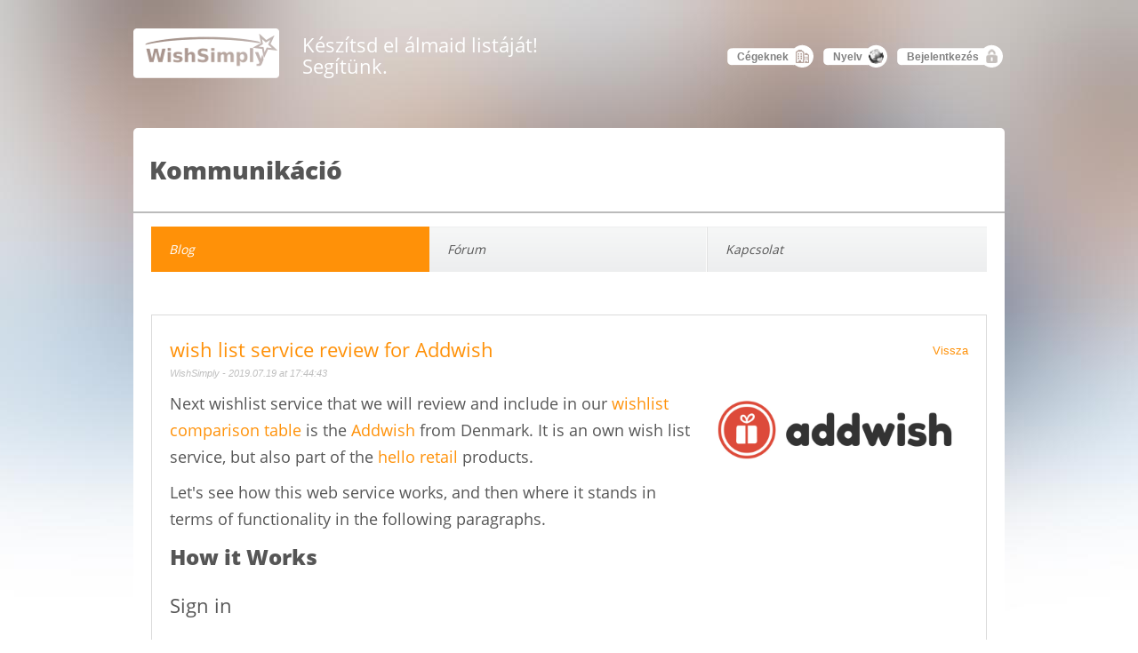

--- FILE ---
content_type: text/html; charset=utf-8
request_url: https://wishsimply.com/blog/hu/wish-list-service-review-for-addwish
body_size: 9345
content:
<!DOCTYPE html>
<!--[if lt IE 7]><html dir="ltr" lang="en-US" class="ie6"><![endif]-->
<!--[if IE 7]><html dir="ltr" lang="en-US" class="ie7"><![endif]-->
<!--[if IE 8]><html dir="ltr" lang="en-US" class="ie8"><![endif]-->
<!--[if gt IE 8]><html dir="ltr" lang="en-US"><![endif]-->
<!--[if !IE]>--><html dir="ltr" lang="en-US"><!--<![endif]-->
    <head>
        <title>
                            wish list service review for Addwish
                                </title>
        <meta content="text/html;charset=utf-8" http-equiv="content-type" />

        
        
		<script type="application/ld+json">
		{
            "name" : "WishSimply",
            "description":"wish list service review for Addwish",
            "@context": "http://schema.org",
			"@type": "Organization",
			"url": "https://wishsimply.com/blog/hu/wish-list-service-review-for-addwish",
			"logo": "https://wishsimply.com/public/images/wishsimply_logo.jpg",
			"sameAs": [
				"https://plus.google.com/+Wishsimply",
				"https://www.facebook.com/WishSimply",
				"https://twitter.com/wishsimply",
                "https://www.crunchbase.com/organization/wishsimply",
                "https://www.youtube.com/c/Wishsimply",
                "https://www.pinterest.com/wishsimply/",
                "https://www.instagram.com/wishsimply/",
                "https://www.trustpilot.com/review/wishsimply.com"
            ]
		}
		</script>
        <meta property="fb:app_id" content="572167019530607" />

        <meta property="og:locale" content="en_US" />
		<meta property="og:locale:alternate" content="fi_FI" />
		<meta property="og:locale:alternate" content="hu_HU" />
                	<meta property="og:title" content="WishSimply - wish list service review for Addwish" />
            <meta property="og:image" content="https://wishsimply.com/images/wishsimply_logo.jpg" />
                        
                	<meta property="og:url" content="https://wishsimply.com/blog/hu/wish-list-service-review-for-addwish" />
                
                	<meta property="og:description" content="wish list service review for Addwish" />
                        
        <meta property="og:type" content="weboldal" />

                	<meta name="description" content="wish list service review for Addwish" />
                        
                	<meta name="keywords" content="wishlist, wish, list, wish list, gift list" />
                        
                    <link rel="canonical" href="https://wishsimply.com/blog/hu/wish-list-service-review-for-addwish" />
                <link rel="icon" type="image/png" href="/public/images/favicon_v3.png" />

		        	<link href="https://plus.google.com/+Wishsimply" rel="publisher" />
        
                	<link rel="stylesheet" media="screen" href="/public/6975/stylesheets/min.css" />
                
        <!--[if lt IE 9]>
			<link rel="stylesheet" href="/public/6975/stylesheets/styles/ie.css" type="text/css" />
			<link rel="stylesheet" href="/public/6975/stylesheets/styles/ieCss3.css" type="text/css" media="screen" />
		<![endif]-->


        					<style>
				.alignleft { float: none; }
			</style>

			<meta name="viewport" content="width=device-width, initial-scale=1, maximum-scale=1, height=device-height" />
		        

		<script type="text/javascript">
			var FACEBOOK_APP_ID = 572167019530607;
			var BASE_URL = 'https://wishsimply.com/';
		</script>

        <script type="text/javascript" src="/public/6975/displays_hu.js"></script>
        <script type="text/javascript" src="/public/6975/javascripts/i18n.js"></script>

                    <script src="/public/6975/javascripts/min.js" type="text/javascript"></script>
                
        <!-- PAGE PARAMETERS -->
        		<script type="text/javascript" src="/public/6975/parameters/communication_out_blog_hu.js"></script>
        <!-- PAGE PARAMETERS -->

		<!-- SITESCRIPTS -->
		<script type="text/javascript" src="/public/6975/javascripts/sitescripts/main_sitescript.js"></script>
			<script src="/public/6975/javascripts/tinymce/tinymce.min.js" type='text/javascript'></script>
	<script type="text/javascript">
		var isSyncRequest = true;

	</script>
	<script type="text/javascript" src="/public/6975/javascripts/sitescripts/communication_sitescript.js"></script>
		<!-- SITESCRIPTS -->

		            </head>
    <body>
        

<section id="page">
    <a href="#" id="slide_top" style="display:none;">slide top button</a>
    
    <!-- Start Floating Save Button -->
    <div id="floatingSave" style="display: none;">
	    <a href="#" id="floatingSaveButton" onclick="return false;" class="loadAsync"
		   data-loadfrom="if(DATA.user && DATA.user.isActivationMailSent) {i18n('appMain.floatingSaveButton.title.confirm',DATA.user.activationEmail);} else {i18n('appMain.floatingSaveButton.title.save');}">floating save button</a>
    </div>
    
    <div class="container">
        <header id="header" >
        	            <div class="header_inner header_inner_mobile">
				<a href="/index/hu" onclick="unbindBeforeUnload(); window.location=$(this).attr('href'); return false;" class="logo"><img src="/public/images/wishsimply_wide_logo_white.png" alt="Kívánságlista oldal" /></a>
                   <div class="custom_html" id="headerTextDiv">
                    <h3>Készítsd el álmaid listáját! Segítünk.</h3>
                                    </div>
                <ul class="social_list">					
					
																												<li>
									<a href="/for-companies/hu">
										<div class="header-button">
											<div><img src="/public/images/header-btn-start.png" alt="wishsimply wishlist site start button company" /></div>
											<div class="btn-content"><span>Cégeknek</span></div>
											<div><img src="/public/images/wishlist_wishsimply_companies.png" alt="wishsimply wishlist site company button" /></div>
										</div>
									</a>
								</li>
																			<li>
							<a href="#" onclick="showLangBoxPopup(); return false;" >
								<div class="header-button">
									<div><img src="/public/images/header-btn-start.png" alt="wishsimply wishlist site start button" /></div>
									<div class="btn-content"><span>Nyelv</span></div>
									<div><img src="/public/images/header-btn-end-languages.png" alt="wishsimply wishlist site language button" /></div>
								</div>
							</a>
						</li>
					

                                        													<li class="mediaLoginButtonList"><a href="#" id="loginButton" onclick="showLoginPopup(); return false;" title="Bejelentkezés/Regisztráció WishSimply-be" >
								<div class="header-button">
									<div><img src="/public/images/header-btn-start.png" alt="wishsimply wishlist site start button" /></div>
									<div class="btn-content"><span>Bejelentkezés</span></div>
									<div><img src="/public/images/header-btn-end-login.png" alt="wishsimply wishlist site login button" /></div>
								</div>
							</a>
							</li>
						                                    </ul>
									
				            </div>
                                                <div class="notificationBar" id="notificationBar" style="display: none;">
                <img src="/public/images/icons/glyphicons_280_settings.png" alt="wishsimply wishlist site settings icon" />
                <span id="maintenanceText"></span>
            </div>
            
            <div class="cl"></div>
        </header>
        <section class="middle">
            <div class="headline">
	<h1 style="font-weight: bold; font-size: 28px; margin-bottom: 0px;">Kommunikáció</h1>
</div>
<div class="content_wrap nobg" style="min-height: 679px; padding-top: 15px;">
	<div id="blogForumControlContainer" class="tab otherTab">
		<ul class="tabs">
			<li style="width: 33%">
				<a href="?type=blog&amp;entry=all" class="blogForumControlButtons" id="blogControlButton" onclick="if(urlManager.getParam('topic')) { urlManager.delParam('topic',false); } urlManager.setParams({'type' : 'blog','niceUrl' : 'all'}); return false;">
					<span>Blog</span>
				</a></li>
			<li style="width: 33%">
				<a href="?type=forum" class="blogForumControlButtons" id="forumControlButton" onclick="if(urlManager.getParam('niceUrl')) { urlManager.delParam('niceUrl',false); } urlManager.setParams({'type' : 'forum', 'topic' : 'all'}); return false;">
					<span>Fórum</span>
				</a>
			</li>
			<li style="width: 33%">
				<a href="?type=contact" class="blogForumControlButtons" id="contactControlButton" onclick="if(urlManager.getParam('niceUrl')) { urlManager.delParam('niceUrl',false); } if(urlManager.getParam('topic')) { urlManager.delParam('topic',false); } urlManager.setParam('type','contact'); return false;">
					<span>Kapcsolat</span>
				</a>
			</li>
		</ul>
	</div>
	
	<section id="content" style="padding-top: 0px; width: 100%">
		<div class="entry">
						
							<div class="communicationMainContainer" id="blogMainContainer" >
											<div id="blogEntriesContainer" style="display: none;">
    <h3>Blog</h3>
    <form class="wishlistBlogForm" id="sendBlogEntryForm" data-add-to="#blogEntries" style="display: none;">
        <div class="entry msgBox" style="display: none; margin-bottom: 18px">
            <div class="box" style="margin: 0;">
                <table>
                    <tr>
                        <td>&nbsp;</td>
                        <td>
                            <p>
                                <span class="errorMsg"></span><br/>
                            </p>
                        </td>
                    </tr>
                </table>
            </div>
        </div>

        <div style="padding-bottom: 18px;">
            <div class="blog-image-input-wrap">
                <input type="file" name="imageForMeta" class="button blog-image-input" accept="image/*"
                       data-image-to="#blogMetaImage" onchange="imgToBase64(this)">
                <input type="hidden" name="metaImage" id="blogMetaImage">
            </div>

            <label>Entry title:</label>
            <input type="text" name="topicTitle" id="blogEntryTitle" data-connect-to="#blogEntryName" class="required"
                   placeholder="Title"/>

            <br/> <br/>

            <div style="width: 49%;float: left;">
                <label>Entry name (nice url): </label>
                <input type="text" name="name" id="blogEntryName" class="required minLength3"
                       placeholder="Name (nice url)"/>
            </div>
            <div style="width: 49%; float: right;">
                <label>Entry meta description:</label>
                <input type="text" name="metaDescription" id="blogEntryMetaDescription" class="required"
                       placeholder="Meta description"/>
            </div>
            <div class="cl"></div>

            <br/>
            <label>Entry meta keywords:</label>
            <input type="text" name="metaKeywords" id="blogEntryMetaKeywords"
                   placeholder="Meta keywords"/>

            <br/> <br/>
            <label>Short description:</label>
            <textarea title="blog short description" class="required maxLength1000" maxlength="500"
                      id="blogEntryShortDescription"
                      name="commentShortDescription" cols="28" rows="6" data-tinymce="false"></textarea>
            <label class="chars-left-label">
                (<span class="charsLeft" data-maxlength="1000" data-connect-to="#blogEntryShortDescription"></span>
                chars left)
            </label>

            <br/> <br/>
            <label>Blog entry:</label>
            <textarea title="blog long description" class="required maxLength150000" maxlength="150000"
                      id="blogEntryBody"
                      name="commentBody" cols="28"
                      rows="6" data-tinymce="false"></textarea>
            <label class="chars-left-label">
                (<span class="charsLeft" data-maxlength="150000" data-connect-to="#blogEntryBody"></span>
                chars left)
            </label>
        </div>

        <p class="wishlistBlogSendButton">
            <a href="#" onclick="$('#sendBlogEntryForm').submit(); return false;" class="submitButton button">
                <span>Új blog bejegyzés létrehozása</span>
            </a>
        </p>

        <div class="cl"></div>
    </form>

    <ol class="commentlist" id="blogEntries">
            </ol>
    <div id="blogPageButtons" style="display: none;">
        <a href="#" class="button" id="blogPrevPageButton" onclick="pagingEntries(-1,'#blogEntries'); return false;">
            <span>Prev</span>
        </a>
        <a href="#" class="button" id="blogPrevDisabledPageButton" onclick="return false;">
            <span style="color: #a4a4a4">Prev</span>
        </a>
        <a href="#" class="button" id="blogNextPageButton" style="float: right"
           onclick="pagingEntries(1,'#blogEntries'); return false;">
            <span>Next</span>
        </a>
        <a href="#" class="button" id="blogNextDisabledPageButton" style="float: right" onclick="return false;">
            <span style="color: #a4a4a4">Next</span>
        </a>
    </div>
</div>

<div id="blogEntryContainer" style="display: none;">
    <ol class="commentlist">
        <li>
            <div class="entry msgBox" style="display: none; margin-bottom: 18px">
                <div class="box" style="margin: 0;">
                    <table>
                        <tr>
                            <td>&nbsp;</td>
                            <td>
                                <p>
                                    <span class="errorMsg"></span><br/>
                                </p>
                            </td>
                        </tr>
                    </table>
                </div>
            </div>
            <div class="comment-body">
                <div id="blogEntryData">
                    <div class="comment-content">
                        <h3 style="margin-bottom: 0; float: left">
                            <a href="javascript:" onclick="urlManager.setParam('niceUrl','all'); return false;">
								<span id="entryTitleSpan">
																			wish list service review for Addwish
																	</span>
                            </a>
                        </h3>

                        <div style="float: right; margin-top: 8px;">
                            <a href="#" class="backButton"
                               onclick="if(urlManager.getParam('niceUrl')) { urlManager.setParam('niceUrl','all'); } else { urlManager.setParam('entry','all'); } return false;"
                               style="float: right; font-size: 13px;">
                                Vissza
                            </a>
                            <a href="#" class="superuser-controls comment-reply-link"
                               onclick="showBlogEntryEditFrom(); return false;"
                               style="display: none; margin-right: 10px;">
                                <span>Edit</span>
                            </a>
                            <a href="#" class="superuser-controls comment-reply-link"
                               onclick="deleteBlogEntry(); return false;" style="display: none; margin-right: 10px;">
                                <span>Delete</span>
                            </a>
                        </div>

                        <div class="cl"></div>
                        <abbr class="published" id="entryHeader">
                            WishSimply - 2019.07.19 at 17:44:43
                        </abbr>

                        <div id="entryBody" class="blogSpecialStyle">
                                                        <p><img style="width: 100%; max-width: 300px; height: auto; float: right; margin: 0px 0px 50px 10px;" src="/public/blog-images/addwish_logo.jpg" alt="Addwish logo" />Next wishlist service that we will review and include in our <a href="/compare-wishlist-services/">wishlist comparison table</a> is the <a href="https://addwish.com">Addwish</a> from Denmark. It is an own wish list service, but also part of the <a href="https://helloretail.com/wish-list/">hello retail</a> products.</p>
<p>Let's see how this web service works, and then where it stands in terms of functionality in the following paragraphs.</p>
<h2>How it Works</h2>
<h3>Sign in</h3>
<p>First off, this wish list webpage has a simplistic interface, which allows the user to glance easily throughout it. However, nothing is visible about the service itself so we will need to create account first to see if we like the service. The button to sign up stands out with the radiating green color and white text.</p>
<p><img style="width: 100%; max-width: 300px; height: auto; float: right; margin: 20px 0px 0px 10px;" src="/public/blog-images/addwish_frontpage.png" alt="Addwish front page" /></p>
<p>They&rsquo;ve centered the possibility for users to sign up as soon as they enter the page, by providing a transparent rectangle box. There you can write in your name and email right off. You don&rsquo;t even need to write a password to be able to sign up, which is both confusing and a state of user catharsis. It can result to a pleasant user experience for some, and rather horrendous to others. It all comes down to the persona using it.</p>
<p>For those that wonder it, the password will be emailed to the given address. If you leave there a wrong email address, you cannot login to the service second time, so be careful. On the other had it also gives you possibility to check the service first without giving your password to the,</p>
<h3>Create a list</h3>
<p><img style="width: 100%; max-width: 200px; height: auto; float: right; margin: 20px 0px 0px 10px;" src="/public/blog-images/addwish_third_screen2.jpg" alt="Addwish third page" /> <img style="width: 100%; max-width: 200px; height: auto; float: right; margin: 20px 0px 0px 10px;" src="/public/blog-images/addwish_second_screen2.jpg" alt="Addwish second page" /></p>
<p>When you get directed to the main page, you are given the option of creating a new list, and naming it. You can then go to your list or start searching up different items from their selection by clicking the green inspiration button or tab. This part of the service is similar to a shop, but you store items of your choice to your wish list instead of your shopping cart.</p>
<h3>Share a list and add items</h3>
<p>If you view your wish list, you will be able to see ways how you can share your wish list. You can do that with sending a personal link yourself, or share it through the service by using Facebook or Email.</p>
<p>There are no adds exposed throughout this process, which brings along a rather benevolent feeling. When you further on inspect their privacy policies, however, it says &ldquo;Advertising Banners- Addwish provides the creative for banner advertising in cooperation with its partners&rdquo;, so it falls in eventual contradiction. No points for not showing ads, as they reserved the right to show them and they could be visible at any point. Also the one big point for including the point for not showing the ads, was to reserve the screen for the wishes. Here that is not the case, as they have own internal "ads" taking the screen estate. You can download addwish as an application in your iPhone and Android gadget. You can make as many wishlists as you want, you can invite all your friends, family, and acquaintances alike. Adding the products you desire to your wish list is easy. You just write the name of the wish and then pick it up from their selection or click the 'manually add wish' button. If you select the manual option you can add image, price, link and description. All are optional fields. No bookmarklet is provided to help that work.</p>
<h3>Second visit</h3>
<p><img style="width: 100%; max-width: 200px; height: auto; float: right; margin: 20px 0px 0px 10px;" src="/public/blog-images/addwish_fifth_screen2.jpg" alt="Addwish after login screen" /> <img style="width: 100%; max-width: 200px; height: auto; float: right; margin: 20px 0px 0px 10px;" src="/public/blog-images/addwish_fourth_screen2-1.jpg" alt="Addwish after login screen" /> On the second visit the first screen looks bit crowded. There are big elements asking you to change password, connect to facebook, invite friends, or creating a new list. Your actual list is the tiny box on the top right corner <small>(Marked with green box on the attached image)</small>. Click the box and then you can see your list taking the whole page. On top of the page are customization and sharing options and at the bottom (barely visible) are your wishes.</p>
<h2>Privacy</h2>
<p>The website uses cookies and they make you aware from the second you enter it. They also use third-party affiliate partnerships. No points from it. Site is SSL protected, therefore your communication with them is safe regarding that aspect. Points from that. In today&rsquo;s time, the privacy of your data remains of the most detrimental factors when using a website or choosing not to use one. User Experience experts determined that privacy is one of the pivotal features that either tackles users all over the world to like a product or hate it.</p>
<p>When one fathoms about it, they do not give a lot of respect for privacy. User information is immediately shared with Facebook and Google analytics, although they say in their privacy policy that it is not transferred to anybody. They do have a long privacy policy that is written in small font. In that policy they also reserve right to sell your user information to anybody as a part of business transaction (e.g. in case they would decide to sell user management to 3rd party). They also use 3rd party services and tell users to get familiar with their privacy policies without telling when the links will lead outside their service. They have also reserved right to change the privacy policy as they want and not to notify you about it. You are supposed to monitor their web site for the changes. No points for respecting privacy.</p>
<h2>Scaling Web Pages and provided languages</h2>
<p><img style="width: 100%; max-width: 200px; height: auto; float: right; margin: 0px 0px 0px 10px;" src="/public/blog-images/addwish_mobile_screen2.jpg" alt="Addwish screen in mobile device" /></p>
<p>As mentioned earlier, this wish list service provides applications for your gadgets (iPhones, Android phones). If you use it from the browser of choice on your phone, it will scale the web page nicely to your phone&rsquo;s screen. <small>(Screenshot of the mobile screen visible on the right.)</small></p>
<p>It stands decently in terms of languages. Other than English, it provides German, Spanish, Danish, Swedish, and Norwegian translations. Although Danish, Swedish and Norwegian are close to each other (so much that the people can understand those languages cross) that is the most languages what any wish list service that we have reviewed so far has provided. Points from multi language support.</p>
<h2>Log-In Methods</h2>
<p>Addwish is versatile regarding this, offering two login methods. Normal email and password option, and Facebook login. If user would happen to forget his password, it can be requested from the service.</p>
<p>It tracks the items you have purchased, which is also a huge advantage. What it fails to do is offer private lists. All the list are by default public and there is no password to protect the list. <br />The "surprise me" functionality is also present. Wish list creator is not able to see if any of the wishes are reserved unless he will "cheat" and use the public link.</p>
<h2>Other Features</h2>
<p>Unfortunately, if you decide to purchase an item with your group of friends, addwish won't prove much of a help. It does not support group purchases, only individual ones. No points from that service.</p>
<p>It's visual design is aesthetically pleasing, and the web provides overall simplified icons. Modern Innovative UX/<em>UI</em> Design Concepts are definitely present, something you can imply from the interface.</p>
<p>I didn't come across any extra functionality feature, unless opportunity to subscribe reminders for birthday and Christmas are not counted. Otherways it is a rather pleasing site for wish list creating and experiencing a decent online shopping experience.</p>
<p>Cheers,<br /> WishSimply</p>
<p>Read the <a href="/blog/wish-list-service-review-for-ookoodoo">previous wishlist review</a> (mywishBoard).</p>
                                                    </div>
                    </div>
                </div>
                <div id="blogEntryEditForm" style="display: none;">
                    <!--suppress HtmlUnknownTarget -->
                    <form class="editBlogEntry" id="editBlogEntryForm" action="/jsonapi.blogapi/editblogentry">
                        <div style="padding-bottom: 18px;">
                            <div class="blog-image-input-wrap">
                                <input type="file" name="imageForMeta" class="button blog-image-input" accept="image/*"
                                       data-image-to="#editMetaImage" onchange="imgToBase64(this)">
                                <input type="hidden" name="metaImage" id="editMetaImage">
                            </div>

                            <label>Entry title:</label>
                            <input type="text" name="topicTitle" id="editEntryTitle" data-connect-to="#editEntryName"
                                   class="required"
                                   placeholder="Title"/>

                            <br/> <br/>

                            <div style="width: 49%;float: left;">
                                <label>Entry name (nice url): </label>
                                <input type="text" name="name" id="editEntryName" class="required minLength3"
                                       placeholder="Name (nice url)"/>
                            </div>
                            <div style="width: 49%; float: right;">
                                <label>Entry meta description:</label>
                                <input type="text" name="metaDescription" id="editEntryMetaDescription" class="required"
                                       placeholder="Meta description"/>
                            </div>
                            <div class="cl"></div>

                            <br/>
                            <label>Entry meta keywords:</label>
                            <input type="text" name="metaKeywords" id="editEntryMetaKeywords"
                                   placeholder="Meta keywords"/>

                            <br/> <br/>
                            <label>Short description:</label>
                            <textarea title="short description" class="tinymce-editor required maxLength1000"
                                      maxlength="1000"
                                      id="editEntryShortDescription" name="commentShortDescription" cols="28" rows="6"
                                      data-tinymce="false"></textarea>
                            <label class="chars-left-label">
                                (<span class="charsLeft" data-maxlength="1000"
                                       data-connect-to="#editEntryShortDescription"></span>
                                chars left)
                            </label>

                            <br/> <br/>
                            <label>Blog entry:</label>
                            <textarea title="comment" class="tinymce-editor required maxLength150000" maxlength="150000"
                                      id="editEntryBody" name="commentBody" cols="28" rows="6"
                                      data-tinymce="false"></textarea>
                            <input type="hidden" name="commentId" id="editEntryId"/>
                            <label class="chars-left-label">
                                (<span class="charsLeft" data-maxlength="150000"
                                       data-connect-to="#editEntryBody"></span>
                                chars left)
                            </label>
                        </div>

                        <p style="margin-top: 5px;">
                            <a href="#" onclick="$('#editBlogEntryForm').submit(); return false;"
                               class="submitButton button blogButtonStyle">
                                <span style="color: white;">Bejegyzés módosítása</span>
                            </a>
                            <a href="#" onclick="hideBlogEntryEditFrom(); return false;" class="button"
                               style="display: inline-block">
                                <span>Mégse</span>
                            </a>
                        </p>

                        <div class="cl"></div>
                    </form>
                </div>
            </div>

            <ul id="blogEntryResponses"></ul>
        </li>
    </ol>
    <form class="wishlistBlogResponseForm" id="sendBlogTopicResponseForm" data-add-to="#blogEntryResponses">
        <div class="entry msgBox" style="display: none; margin-bottom: 18px">
            <div class="box" style="margin: 0;">
                <table>
                    <tr>
                        <td>&nbsp;</td>
                        <td>
                            <p>
                                <span class="errorMsg"></span><br/>
                            </p>
                        </td>
                    </tr>
                </table>
            </div>
        </div>

        <div class="blog-logged-in-div">
            <p>
                <textarea title="response" class="required maxLength500" maxlength="500" id="blogResponseBody"
                          name="responseBody" cols="28" rows="6"></textarea>
                <label class="chars-left-label">
                    (<span class="charsLeft" data-maxlength="500"></span>
                    karakter maradt)
                </label>
                <input type="hidden" id="entryId" name="entryId" value="230"/>
            </p>

            <p class="wishlistBlogSendButton">
                <a href="#" onclick="$('#sendBlogTopicResponseForm').submit(); return false;"
                   class="submitButton button">
                    <span>Hozzászólás küldése</span>
                </a>
            </p>
        </div>

        <div class="cl"></div>
    </form>

        <div id="blog-login-container" style="padding-top: 10px;">
        <p class="h4" style="text-align: center">
            <a href="javascript:;" onclick="showLoginPopup(); return false;">Hozzászóláshoz</a> jelentkezz be
        </p>
    </div>
    </div>
									</div>
							<div class="communicationMainContainer" id="forumMainContainer" >
									</div>
							<div class="communicationMainContainer" id="contactMainContainer" style="display: none">
									</div>
						
			<!-- BLOG START -->
			
			<!-- BLOG END -->
			
			<!-- FORUM START -->
			
			<!-- FORUM END -->
			<!-- CONTACT START -->
			
			<!-- CONTACT END -->
		</div>
	</section>
	
	<div class="communication-loader"></div>
</div>
        </section>
    </div>
</section>

<footer id="footer">
    <div class="footer_inner">
        <div style="height: 28px; line-height: 28px;">
                <a class="footer-orange" onclick="unbindBeforeUnload();" href="/terms-of-usage/hu" style=""><span style="pointer-events:none;">Felhasználási feltételek</span></a> ·
                <a class="footer-orange" onclick="unbindBeforeUnload();" href="/features/hu"><span style="pointer-events:none;">Jellegzetességek</span></a> ·
                <a class="footer-orange" onclick="unbindBeforeUnload();" href="/pricing/hu"><span style="pointer-events:none;">Árak</span></a> ·
                <a class="footer-orange" onclick="unbindBeforeUnload();" href="/privacy-policy/hu"><span style="pointer-events:none;">Adatvédelmi Szabályzat</span></a> ·
                <a class="footer-orange" onclick="unbindBeforeUnload();" href="/wishit-api/hu"><span style="pointer-events:none;">WishIT API</span></a> ·
                <a class="footer-orange" onclick="unbindBeforeUnload();" href="/contribution/hu"><span style="pointer-events:none;">Hozzájárulás</span></a> ·
				<a class="footer-orange" onclick="unbindBeforeUnload();" href="/mobile/hu"><span style="pointer-events:none;">WishSimply's kívánságlista alkalmazás </span></a> ·
                <a class="footer-orange" onclick="unbindBeforeUnload();" href="/about-us/hu"><span style="pointer-events:none;">Rólunk</span></a> ·
                <a class="footer-orange" onclick="unbindBeforeUnload();" href="/browser-buttons/hu"><span style="pointer-events:none;">Kereső gombok</span></a> ·
                <a class="footer-orange" onclick="unbindBeforeUnload();" href="/faq/hu"><span style="pointer-events:none;">GYIK</span></a> ·
                <a class="footer-orange" onclick="unbindBeforeUnload();" href="/blog/hu/all"><span style="pointer-events:none;">Blog</span></a> ·
                <a class="footer-orange" onclick="unbindBeforeUnload();" href="/forum/hu/all"><span style="pointer-events:none;">Fórum</span></a> ·
                <a class="footer-orange" onclick="unbindBeforeUnload();" href="/contact/hu"><span style="pointer-events:none;">Kapcsolat</span></a> ·
				<a class="footer-orange" onclick="unbindBeforeUnload();" href="/for-companies/hu"><span style="pointer-events:none;">Cégeknek</span></a> ·
				<a class="footer-orange" onclick="unbindBeforeUnload();" href="/gift-giving-parties/hu"><span style="pointer-events:none;">Alkalmak ajándékozásra</span></a> ·
                                <a class="footer-orange" onclick="unbindBeforeUnload();" href="/other-great-services/hu"><span style="pointer-events:none;">Egyéb nagyszerű szolgáltatások</span></a> ·
				<a class="footer-orange" onclick="unbindBeforeUnload();" href="/social-media/hu"><span style="pointer-events:none;">Közösségi média </span></a> ·
				<a class="footer-orange" onclick="unbindBeforeUnload();" href="/press-kit/hu"><span style="pointer-events:none;">Promóciós szett.</span></a> ·
				<a class="footer-orange" onclick="unbindBeforeUnload();" href="/countdown-calendar/hu"><span style="pointer-events:none;">Visszaszámolás naptár </span></a> ·
									<a id="comparisonWishlistFooter" class="footer-orange" onclick="unbindBeforeUnload();" href="/compare-wishlist-services/hu"><span style="pointer-events:none;">Összehasonlítás&nbsp;kívánságlista&nbsp;szolgáltatások </span></a> ·
				                <a class="footer-orange" onclick="unbindBeforeUnload();" href="https://stats.uptimerobot.com/ADlPktvAK" target="_blank"><span style="pointer-events:none;">Szolgáltatás állapota </span></a> ·
                <a class="footer-orange" onclick="unbindBeforeUnload();" href="/sitemap/hu"><span style="pointer-events:none;">Oldaltérkép</span></a>
        </div>
    </div>
</footer>

<div class="usage-terms">
    <span>Az oldal használatával Ön elfogadja felhasználási feltételeinket és adatvédelmi szabályzatunkat. 2013-2017. Iteco Oy. Minden jog fenntartva.</span>
</div>
        <div id="notificationBox"></div>
        	        <!-- Piwik -->
			<script type="text/javascript">
			  var _paq = _paq || [];
			  _paq.push(['trackPageView']);
			  _paq.push(['enableLinkTracking']);
			  (function() {
			    var u="https://piwik.wishsimply.com/";
			    _paq.push(['setTrackerUrl', u+'piwik.php']);
			    _paq.push(['setSiteId', 1]);
			    var d=document, g=d.createElement('script'), s=d.getElementsByTagName('script')[0];
			    g.type='text/javascript'; g.async=true; g.defer=true; g.src=u+'piwik.js'; s.parentNode.insertBefore(g,s);
			  })();
			</script>
			<noscript><p><img src="https://piwik.wishsimply.com/piwik.php?idsite=1" style="border:0;" alt="" /></p></noscript>
			<!-- End Piwik Code -->
		    <script defer src="https://static.cloudflareinsights.com/beacon.min.js/vcd15cbe7772f49c399c6a5babf22c1241717689176015" integrity="sha512-ZpsOmlRQV6y907TI0dKBHq9Md29nnaEIPlkf84rnaERnq6zvWvPUqr2ft8M1aS28oN72PdrCzSjY4U6VaAw1EQ==" data-cf-beacon='{"version":"2024.11.0","token":"40c83b04392e482c89007385cdb29a64","r":1,"server_timing":{"name":{"cfCacheStatus":true,"cfEdge":true,"cfExtPri":true,"cfL4":true,"cfOrigin":true,"cfSpeedBrain":true},"location_startswith":null}}' crossorigin="anonymous"></script>
</body>
</html>

--- FILE ---
content_type: text/css
request_url: https://wishsimply.com/public/6975/stylesheets/min.css
body_size: 54691
content:
/*
 * jQuery UI CSS Framework 1.8.16
 *
 * Copyright 2011, AUTHORS.txt (http://jqueryui.com/about)
 * Dual licensed under the MIT or GPL Version 2 licenses.
 * http://jquery.org/license
 *
 * http://docs.jquery.com/UI/Theming/API
 */

/* Layout helpers
----------------------------------*/
.ui-helper-hidden { display: none; }
.ui-helper-hidden-accessible { position: absolute !important; clip: rect(1px 1px 1px 1px); clip: rect(1px,1px,1px,1px); }
.ui-helper-reset { margin: 0; padding: 0; border: 0; outline: 0; line-height: 1.3; text-decoration: none; font-size: 100%; list-style: none; }
.ui-helper-clearfix:after { content: "."; display: block; height: 0; clear: both; visibility: hidden; }
.ui-helper-clearfix { display: inline-block; }
/* required comment for clearfix to work in Opera \*/
* html .ui-helper-clearfix { height:1%; }
.ui-helper-clearfix { display:block; }
/* end clearfix */
.ui-helper-zfix { width: 100%; height: 100%; top: 0; left: 0; position: absolute; opacity: 0; filter:Alpha(Opacity=0); }


/* Interaction Cues
----------------------------------*/
.ui-state-disabled { cursor: default !important; }


/* Icons
----------------------------------*/

/* states and images */
.ui-icon { display: block; text-indent: -99999px; overflow: hidden; background-repeat: no-repeat; }


/* Misc visuals
----------------------------------*/

/* Overlays */
.ui-widget-overlay { position: absolute; top: 0; left: 0; width: 100%; height: 100%; }


/*
 * jQuery UI CSS Framework 1.8.16
 *
 * Copyright 2011, AUTHORS.txt (http://jqueryui.com/about)
 * Dual licensed under the MIT or GPL Version 2 licenses.
 * http://jquery.org/license
 *
 * http://docs.jquery.com/UI/Theming/API
 *
 * To view and modify this theme, visit http://jqueryui.com/themeroller/?ffDefault=Trebuchet%20MS,%20Tahoma,%20Verdana,%20Arial,%20sans-serif&fwDefault=bold&fsDefault=1.1em&cornerRadius=4px&bgColorHeader=f6a828&bgTextureHeader=12_gloss_wave.png&bgImgOpacityHeader=35&borderColorHeader=e78f08&fcHeader=ffffff&iconColorHeader=ffffff&bgColorContent=eeeeee&bgTextureContent=03_highlight_soft.png&bgImgOpacityContent=100&borderColorContent=dddddd&fcContent=333333&iconColorContent=222222&bgColorDefault=f6f6f6&bgTextureDefault=02_glass.png&bgImgOpacityDefault=100&borderColorDefault=cccccc&fcDefault=1c94c4&iconColorDefault=ef8c08&bgColorHover=fdf5ce&bgTextureHover=02_glass.png&bgImgOpacityHover=100&borderColorHover=fbcb09&fcHover=c77405&iconColorHover=ef8c08&bgColorActive=ffffff&bgTextureActive=02_glass.png&bgImgOpacityActive=65&borderColorActive=fbd850&fcActive=eb8f00&iconColorActive=ef8c08&bgColorHighlight=ffe45c&bgTextureHighlight=03_highlight_soft.png&bgImgOpacityHighlight=75&borderColorHighlight=fed22f&fcHighlight=363636&iconColorHighlight=228ef1&bgColorError=b81900&bgTextureError=08_diagonals_thick.png&bgImgOpacityError=18&borderColorError=cd0a0a&fcError=ffffff&iconColorError=ffd27a&bgColorOverlay=666666&bgTextureOverlay=08_diagonals_thick.png&bgImgOpacityOverlay=20&opacityOverlay=50&bgColorShadow=000000&bgTextureShadow=01_flat.png&bgImgOpacityShadow=10&opacityShadow=20&thicknessShadow=5px&offsetTopShadow=-5px&offsetLeftShadow=-5px&cornerRadiusShadow=5px
 */


/* Component containers
----------------------------------*/
.ui-widget { font-family: Trebuchet MS, Tahoma, Verdana, Arial, sans-serif; font-size: 1.1em; }
.ui-widget .ui-widget { font-size: 1em; }
.ui-widget input, .ui-widget select, .ui-widget textarea, .ui-widget button { font-family: Trebuchet MS, Tahoma, Verdana, Arial, sans-serif; font-size: 1em; }
.ui-widget-content { border: 1px solid #dddddd; background: #eeeeee url(/public/stylesheets/images/ui-bg_highlight-soft_100_eeeeee_1x100.png) 50% top repeat-x; color: #333333; }
.ui-widget-content a { color: #333333; }
.ui-widget-header { border: 1px solid #e78f08; background: #f6a828 url(/public/stylesheets/images/ui-bg_gloss-wave_35_f6a828_500x100.png) 50% 50% repeat-x; color: #ffffff; font-weight: bold; }
.ui-widget-header a { color: #ffffff; }

/* Interaction states
----------------------------------*/
.ui-state-default, .ui-widget-content .ui-state-default, .ui-widget-header .ui-state-default { border: 1px solid #cccccc; background: #f6f6f6 url(/public/stylesheets/images/ui-bg_glass_100_f6f6f6_1x400.png) 50% 50% repeat-x; font-weight: bold; color: #1c94c4; }
.ui-state-default a, .ui-state-default a:link, .ui-state-default a:visited { color: #1c94c4; text-decoration: none; }
.ui-state-hover, .ui-widget-content .ui-state-hover, .ui-widget-header .ui-state-hover, .ui-state-focus, .ui-widget-content .ui-state-focus, .ui-widget-header .ui-state-focus { border: 1px solid #fbcb09; background: #fdf5ce url(/public/stylesheets/images/ui-bg_glass_100_fdf5ce_1x400.png) 50% 50% repeat-x; font-weight: bold; color: #c77405; }
.ui-state-hover a, .ui-state-hover a:hover { color: #c77405; text-decoration: none; }
.ui-state-active, .ui-widget-content .ui-state-active, .ui-widget-header .ui-state-active { border: 1px solid #fbd850; background: #ffffff url(/public/stylesheets/images/ui-bg_glass_65_ffffff_1x400.png) 50% 50% repeat-x; font-weight: bold; color: #eb8f00; }
.ui-state-active a, .ui-state-active a:link, .ui-state-active a:visited { color: #eb8f00; text-decoration: none; }
.ui-widget :active { outline: none; }

/* Interaction Cues
----------------------------------*/
.ui-state-highlight, .ui-widget-content .ui-state-highlight, .ui-widget-header .ui-state-highlight  {border: 1px solid #fed22f; background: #ffe45c url(/public/stylesheets/images/ui-bg_highlight-soft_75_ffe45c_1x100.png) 50% top repeat-x; color: #363636; }
.ui-state-highlight a, .ui-widget-content .ui-state-highlight a,.ui-widget-header .ui-state-highlight a { color: #363636; }
.ui-state-error, .ui-widget-content .ui-state-error, .ui-widget-header .ui-state-error {border: 1px solid #cd0a0a; background: #b81900 url(/public/stylesheets/images/ui-bg_diagonals-thick_18_b81900_40x40.png) 50% 50% repeat; color: #ffffff; }
.ui-state-error a, .ui-widget-content .ui-state-error a, .ui-widget-header .ui-state-error a { color: #ffffff; }
.ui-state-error-text, .ui-widget-content .ui-state-error-text, .ui-widget-header .ui-state-error-text { color: #ffffff; }
.ui-priority-primary, .ui-widget-content .ui-priority-primary, .ui-widget-header .ui-priority-primary { font-weight: bold; }
.ui-priority-secondary, .ui-widget-content .ui-priority-secondary,  .ui-widget-header .ui-priority-secondary { opacity: .7; filter:Alpha(Opacity=70); font-weight: normal; }
.ui-state-disabled, .ui-widget-content .ui-state-disabled, .ui-widget-header .ui-state-disabled { opacity: .35; filter:Alpha(Opacity=35); background-image: none; }

/* Icons
----------------------------------*/

/* states and images */
.ui-icon { width: 16px; height: 16px; background-image: url(/public/stylesheets/images/ui-icons_222222_256x240.png); }
.ui-widget-content .ui-icon {background-image: url(/public/stylesheets/images/ui-icons_222222_256x240.png); }
.ui-widget-header .ui-icon {background-image: url(/public/stylesheets/images/ui-icons_ffffff_256x240.png); }
.ui-state-default .ui-icon { background-image: url(/public/stylesheets/images/ui-icons_ef8c08_256x240.png); }
.ui-state-hover .ui-icon, .ui-state-focus .ui-icon {background-image: url(/public/stylesheets/images/ui-icons_ef8c08_256x240.png); }
.ui-state-active .ui-icon {background-image: url(/public/stylesheets/images/ui-icons_ef8c08_256x240.png); }
.ui-state-highlight .ui-icon {background-image: url(/public/stylesheets/images/ui-icons_228ef1_256x240.png); }
.ui-state-error .ui-icon, .ui-state-error-text .ui-icon {background-image: url(/public/stylesheets/images/ui-icons_ffd27a_256x240.png); }

/* positioning */
.ui-icon-carat-1-n { background-position: 0 0; }
.ui-icon-carat-1-ne { background-position: -16px 0; }
.ui-icon-carat-1-e { background-position: -32px 0; }
.ui-icon-carat-1-se { background-position: -48px 0; }
.ui-icon-carat-1-s { background-position: -64px 0; }
.ui-icon-carat-1-sw { background-position: -80px 0; }
.ui-icon-carat-1-w { background-position: -96px 0; }
.ui-icon-carat-1-nw { background-position: -112px 0; }
.ui-icon-carat-2-n-s { background-position: -128px 0; }
.ui-icon-carat-2-e-w { background-position: -144px 0; }
.ui-icon-triangle-1-n { background-position: 0 -16px; }
.ui-icon-triangle-1-ne { background-position: -16px -16px; }
.ui-icon-triangle-1-e { background-position: -32px -16px; }
.ui-icon-triangle-1-se { background-position: -48px -16px; }
.ui-icon-triangle-1-s { background-position: -64px -16px; }
.ui-icon-triangle-1-sw { background-position: -80px -16px; }
.ui-icon-triangle-1-w { background-position: -96px -16px; }
.ui-icon-triangle-1-nw { background-position: -112px -16px; }
.ui-icon-triangle-2-n-s { background-position: -128px -16px; }
.ui-icon-triangle-2-e-w { background-position: -144px -16px; }
.ui-icon-arrow-1-n { background-position: 0 -32px; }
.ui-icon-arrow-1-ne { background-position: -16px -32px; }
.ui-icon-arrow-1-e { background-position: -32px -32px; }
.ui-icon-arrow-1-se { background-position: -48px -32px; }
.ui-icon-arrow-1-s { background-position: -64px -32px; }
.ui-icon-arrow-1-sw { background-position: -80px -32px; }
.ui-icon-arrow-1-w { background-position: -96px -32px; }
.ui-icon-arrow-1-nw { background-position: -112px -32px; }
.ui-icon-arrow-2-n-s { background-position: -128px -32px; }
.ui-icon-arrow-2-ne-sw { background-position: -144px -32px; }
.ui-icon-arrow-2-e-w { background-position: -160px -32px; }
.ui-icon-arrow-2-se-nw { background-position: -176px -32px; }
.ui-icon-arrowstop-1-n { background-position: -192px -32px; }
.ui-icon-arrowstop-1-e { background-position: -208px -32px; }
.ui-icon-arrowstop-1-s { background-position: -224px -32px; }
.ui-icon-arrowstop-1-w { background-position: -240px -32px; }
.ui-icon-arrowthick-1-n { background-position: 0 -48px; }
.ui-icon-arrowthick-1-ne { background-position: -16px -48px; }
.ui-icon-arrowthick-1-e { background-position: -32px -48px; }
.ui-icon-arrowthick-1-se { background-position: -48px -48px; }
.ui-icon-arrowthick-1-s { background-position: -64px -48px; }
.ui-icon-arrowthick-1-sw { background-position: -80px -48px; }
.ui-icon-arrowthick-1-w { background-position: -96px -48px; }
.ui-icon-arrowthick-1-nw { background-position: -112px -48px; }
.ui-icon-arrowthick-2-n-s { background-position: -128px -48px; }
.ui-icon-arrowthick-2-ne-sw { background-position: -144px -48px; }
.ui-icon-arrowthick-2-e-w { background-position: -160px -48px; }
.ui-icon-arrowthick-2-se-nw { background-position: -176px -48px; }
.ui-icon-arrowthickstop-1-n { background-position: -192px -48px; }
.ui-icon-arrowthickstop-1-e { background-position: -208px -48px; }
.ui-icon-arrowthickstop-1-s { background-position: -224px -48px; }
.ui-icon-arrowthickstop-1-w { background-position: -240px -48px; }
.ui-icon-arrowreturnthick-1-w { background-position: 0 -64px; }
.ui-icon-arrowreturnthick-1-n { background-position: -16px -64px; }
.ui-icon-arrowreturnthick-1-e { background-position: -32px -64px; }
.ui-icon-arrowreturnthick-1-s { background-position: -48px -64px; }
.ui-icon-arrowreturn-1-w { background-position: -64px -64px; }
.ui-icon-arrowreturn-1-n { background-position: -80px -64px; }
.ui-icon-arrowreturn-1-e { background-position: -96px -64px; }
.ui-icon-arrowreturn-1-s { background-position: -112px -64px; }
.ui-icon-arrowrefresh-1-w { background-position: -128px -64px; }
.ui-icon-arrowrefresh-1-n { background-position: -144px -64px; }
.ui-icon-arrowrefresh-1-e { background-position: -160px -64px; }
.ui-icon-arrowrefresh-1-s { background-position: -176px -64px; }
.ui-icon-arrow-4 { background-position: 0 -80px; }
.ui-icon-arrow-4-diag { background-position: -16px -80px; }
.ui-icon-extlink { background-position: -32px -80px; }
.ui-icon-newwin { background-position: -48px -80px; }
.ui-icon-refresh { background-position: -64px -80px; }
.ui-icon-shuffle { background-position: -80px -80px; }
.ui-icon-transfer-e-w { background-position: -96px -80px; }
.ui-icon-transferthick-e-w { background-position: -112px -80px; }
.ui-icon-folder-collapsed { background-position: 0 -96px; }
.ui-icon-folder-open { background-position: -16px -96px; }
.ui-icon-document { background-position: -32px -96px; }
.ui-icon-document-b { background-position: -48px -96px; }
.ui-icon-note { background-position: -64px -96px; }
.ui-icon-mail-closed { background-position: -80px -96px; }
.ui-icon-mail-open { background-position: -96px -96px; }
.ui-icon-suitcase { background-position: -112px -96px; }
.ui-icon-comment { background-position: -128px -96px; }
.ui-icon-person { background-position: -144px -96px; }
.ui-icon-print { background-position: -160px -96px; }
.ui-icon-trash { background-position: -176px -96px; }
.ui-icon-locked { background-position: -192px -96px; }
.ui-icon-unlocked { background-position: -208px -96px; }
.ui-icon-bookmark { background-position: -224px -96px; }
.ui-icon-tag { background-position: -240px -96px; }
.ui-icon-home { background-position: 0 -112px; }
.ui-icon-flag { background-position: -16px -112px; }
.ui-icon-calendar { background-position: -32px -112px; }
.ui-icon-cart { background-position: -48px -112px; }
.ui-icon-pencil { background-position: -64px -112px; }
.ui-icon-clock { background-position: -80px -112px; }
.ui-icon-disk { background-position: -96px -112px; }
.ui-icon-calculator { background-position: -112px -112px; }
.ui-icon-zoomin { background-position: -128px -112px; }
.ui-icon-zoomout { background-position: -144px -112px; }
.ui-icon-search { background-position: -160px -112px; }
.ui-icon-wrench { background-position: -176px -112px; }
.ui-icon-gear { background-position: -192px -112px; }
.ui-icon-heart { background-position: -208px -112px; }
.ui-icon-star { background-position: -224px -112px; }
.ui-icon-link { background-position: -240px -112px; }
.ui-icon-cancel { background-position: 0 -128px; }
.ui-icon-plus { background-position: -16px -128px; }
.ui-icon-plusthick { background-position: -32px -128px; }
.ui-icon-minus { background-position: -48px -128px; }
.ui-icon-minusthick { background-position: -64px -128px; }
.ui-icon-close { background-position: -80px -128px; }
.ui-icon-closethick { background-position: -96px -128px; }
.ui-icon-key { background-position: -112px -128px; }
.ui-icon-lightbulb { background-position: -128px -128px; }
.ui-icon-scissors { background-position: -144px -128px; }
.ui-icon-clipboard { background-position: -160px -128px; }
.ui-icon-copy { background-position: -176px -128px; }
.ui-icon-contact { background-position: -192px -128px; }
.ui-icon-image { background-position: -208px -128px; }
.ui-icon-video { background-position: -224px -128px; }
.ui-icon-script { background-position: -240px -128px; }
.ui-icon-alert { background-position: 0 -144px; }
.ui-icon-info { background-position: -16px -144px; }
.ui-icon-notice { background-position: -32px -144px; }
.ui-icon-help { background-position: -48px -144px; }
.ui-icon-check { background-position: -64px -144px; }
.ui-icon-bullet { background-position: -80px -144px; }
.ui-icon-radio-off { background-position: -96px -144px; }
.ui-icon-radio-on { background-position: -112px -144px; }
.ui-icon-pin-w { background-position: -128px -144px; }
.ui-icon-pin-s { background-position: -144px -144px; }
.ui-icon-play { background-position: 0 -160px; }
.ui-icon-pause { background-position: -16px -160px; }
.ui-icon-seek-next { background-position: -32px -160px; }
.ui-icon-seek-prev { background-position: -48px -160px; }
.ui-icon-seek-end { background-position: -64px -160px; }
.ui-icon-seek-start { background-position: -80px -160px; }
/* ui-icon-seek-first is deprecated, use ui-icon-seek-start instead */
.ui-icon-seek-first { background-position: -80px -160px; }
.ui-icon-stop { background-position: -96px -160px; }
.ui-icon-eject { background-position: -112px -160px; }
.ui-icon-volume-off { background-position: -128px -160px; }
.ui-icon-volume-on { background-position: -144px -160px; }
.ui-icon-power { background-position: 0 -176px; }
.ui-icon-signal-diag { background-position: -16px -176px; }
.ui-icon-signal { background-position: -32px -176px; }
.ui-icon-battery-0 { background-position: -48px -176px; }
.ui-icon-battery-1 { background-position: -64px -176px; }
.ui-icon-battery-2 { background-position: -80px -176px; }
.ui-icon-battery-3 { background-position: -96px -176px; }
.ui-icon-circle-plus { background-position: 0 -192px; }
.ui-icon-circle-minus { background-position: -16px -192px; }
.ui-icon-circle-close { background-position: -32px -192px; }
.ui-icon-circle-triangle-e { background-position: -48px -192px; }
.ui-icon-circle-triangle-s { background-position: -64px -192px; }
.ui-icon-circle-triangle-w { background-position: -80px -192px; }
.ui-icon-circle-triangle-n { background-position: -96px -192px; }
.ui-icon-circle-arrow-e { background-position: -112px -192px; }
.ui-icon-circle-arrow-s { background-position: -128px -192px; }
.ui-icon-circle-arrow-w { background-position: -144px -192px; }
.ui-icon-circle-arrow-n { background-position: -160px -192px; }
.ui-icon-circle-zoomin { background-position: -176px -192px; }
.ui-icon-circle-zoomout { background-position: -192px -192px; }
.ui-icon-circle-check { background-position: -208px -192px; }
.ui-icon-circlesmall-plus { background-position: 0 -208px; }
.ui-icon-circlesmall-minus { background-position: -16px -208px; }
.ui-icon-circlesmall-close { background-position: -32px -208px; }
.ui-icon-squaresmall-plus { background-position: -48px -208px; }
.ui-icon-squaresmall-minus { background-position: -64px -208px; }
.ui-icon-squaresmall-close { background-position: -80px -208px; }
.ui-icon-grip-dotted-vertical { background-position: 0 -224px; }
.ui-icon-grip-dotted-horizontal { background-position: -16px -224px; }
.ui-icon-grip-solid-vertical { background-position: -32px -224px; }
.ui-icon-grip-solid-horizontal { background-position: -48px -224px; }
.ui-icon-gripsmall-diagonal-se { background-position: -64px -224px; }
.ui-icon-grip-diagonal-se { background-position: -80px -224px; }


/* Misc visuals
----------------------------------*/

/* Corner radius */
.ui-corner-all, .ui-corner-top, .ui-corner-left, .ui-corner-tl { -moz-border-radius-topleft: 4px; -webkit-border-top-left-radius: 4px; -khtml-border-top-left-radius: 4px; border-top-left-radius: 4px; }
.ui-corner-all, .ui-corner-top, .ui-corner-right, .ui-corner-tr { -moz-border-radius-topright: 4px; -webkit-border-top-right-radius: 4px; -khtml-border-top-right-radius: 4px; border-top-right-radius: 4px; }
.ui-corner-all, .ui-corner-bottom, .ui-corner-left, .ui-corner-bl { -moz-border-radius-bottomleft: 4px; -webkit-border-bottom-left-radius: 4px; -khtml-border-bottom-left-radius: 4px; border-bottom-left-radius: 4px; }
.ui-corner-all, .ui-corner-bottom, .ui-corner-right, .ui-corner-br { -moz-border-radius-bottomright: 4px; -webkit-border-bottom-right-radius: 4px; -khtml-border-bottom-right-radius: 4px; border-bottom-right-radius: 4px; }

/* Overlays */
.ui-widget-overlay { background: #666666 url(/public/stylesheets/images/ui-bg_diagonals-thick_20_666666_40x40.png) 50% 50% repeat; opacity: .50;filter:Alpha(Opacity=50); }
.ui-widget-shadow { margin: -5px 0 0 -5px; padding: 5px; background: #000000 url(/public/stylesheets/images/ui-bg_flat_10_000000_40x100.png) 50% 50% repeat-x; opacity: .20;filter:Alpha(Opacity=20); -moz-border-radius: 5px; -khtml-border-radius: 5px; -webkit-border-radius: 5px; border-radius: 5px; }/*
 * jQuery UI Resizable 1.8.16
 *
 * Copyright 2011, AUTHORS.txt (http://jqueryui.com/about)
 * Dual licensed under the MIT or GPL Version 2 licenses.
 * http://jquery.org/license
 *
 * http://docs.jquery.com/UI/Resizable#theming
 */
.ui-resizable { position: relative;}
.ui-resizable-handle { position: absolute;font-size: 0.1px;z-index: 99999; display: block; }
.ui-resizable-disabled .ui-resizable-handle, .ui-resizable-autohide .ui-resizable-handle { display: none; }
.ui-resizable-n { cursor: n-resize; height: 7px; width: 100%; top: -5px; left: 0; }
.ui-resizable-s { cursor: s-resize; height: 7px; width: 100%; bottom: -5px; left: 0; }
.ui-resizable-e { cursor: e-resize; width: 7px; right: -5px; top: 0; height: 100%; }
.ui-resizable-w { cursor: w-resize; width: 7px; left: -5px; top: 0; height: 100%; }
.ui-resizable-se { cursor: se-resize; width: 12px; height: 12px; right: 1px; bottom: 1px; }
.ui-resizable-sw { cursor: sw-resize; width: 9px; height: 9px; left: -5px; bottom: -5px; }
.ui-resizable-nw { cursor: nw-resize; width: 9px; height: 9px; left: -5px; top: -5px; }
.ui-resizable-ne { cursor: ne-resize; width: 9px; height: 9px; right: -5px; top: -5px;}/*
 * jQuery UI Selectable 1.8.16
 *
 * Copyright 2011, AUTHORS.txt (http://jqueryui.com/about)
 * Dual licensed under the MIT or GPL Version 2 licenses.
 * http://jquery.org/license
 *
 * http://docs.jquery.com/UI/Selectable#theming
 */
.ui-selectable-helper { position: absolute; z-index: 100; border:1px dotted black; }
/*
 * jQuery UI Accordion 1.8.16
 *
 * Copyright 2011, AUTHORS.txt (http://jqueryui.com/about)
 * Dual licensed under the MIT or GPL Version 2 licenses.
 * http://jquery.org/license
 *
 * http://docs.jquery.com/UI/Accordion#theming
 */
/* IE/Win - Fix animation bug - #4615 */
.ui-accordion { width: 100%; }
.ui-accordion .ui-accordion-header { cursor: pointer; position: relative; margin-top: 1px; zoom: 1; }
.ui-accordion .ui-accordion-li-fix { display: inline; }
.ui-accordion .ui-accordion-header-active { border-bottom: 0 !important; }
.ui-accordion .ui-accordion-header a { display: block; font-size: 1em; padding: .5em .5em .5em .7em; }
.ui-accordion-icons .ui-accordion-header a { padding-left: 2.2em; }
.ui-accordion .ui-accordion-header .ui-icon { position: absolute; left: .5em; top: 50%; margin-top: -8px; }
.ui-accordion .ui-accordion-content { padding: 1em 2.2em; border-top: 0; margin-top: -2px; position: relative; top: 1px; margin-bottom: 2px; overflow: auto; display: none; zoom: 1; }
.ui-accordion .ui-accordion-content-active { display: block; }
/*
 * jQuery UI Autocomplete 1.8.16
 *
 * Copyright 2011, AUTHORS.txt (http://jqueryui.com/about)
 * Dual licensed under the MIT or GPL Version 2 licenses.
 * http://jquery.org/license
 *
 * http://docs.jquery.com/UI/Autocomplete#theming
 */
.ui-autocomplete { position: absolute; cursor: default; }	

/* workarounds */
* html .ui-autocomplete { width:1px; } /* without this, the menu expands to 100% in IE6 */

/*
 * jQuery UI Menu 1.8.16
 *
 * Copyright 2010, AUTHORS.txt (http://jqueryui.com/about)
 * Dual licensed under the MIT or GPL Version 2 licenses.
 * http://jquery.org/license
 *
 * http://docs.jquery.com/UI/Menu#theming
 */
.ui-menu {
	list-style:none;
	padding: 2px;
	margin: 0;
	display:block;
	float: left;
}
.ui-menu .ui-menu {
	margin-top: -3px;
}
.ui-menu .ui-menu-item {
	margin:0;
	padding: 0;
	zoom: 1;
	float: left;
	clear: left;
	width: 100%;
}
.ui-menu .ui-menu-item a {
	text-decoration:none;
	display:block;
	padding:.2em .4em;
	line-height:1.5;
	zoom:1;
}
.ui-menu .ui-menu-item a.ui-state-hover,
.ui-menu .ui-menu-item a.ui-state-active {
	font-weight: normal;
	margin: -1px;
}
/*
 * jQuery UI Button 1.8.16
 *
 * Copyright 2011, AUTHORS.txt (http://jqueryui.com/about)
 * Dual licensed under the MIT or GPL Version 2 licenses.
 * http://jquery.org/license
 *
 * http://docs.jquery.com/UI/Button#theming
 */
.ui-button { display: inline-block; position: relative; padding: 0; margin-right: .1em; text-decoration: none !important; cursor: pointer; text-align: center; zoom: 1; overflow: visible; } /* the overflow property removes extra width in IE */
.ui-button-icon-only { width: 2.2em; } /* to make room for the icon, a width needs to be set here */
button.ui-button-icon-only { width: 2.4em; } /* button elements seem to need a little more width */
.ui-button-icons-only { width: 3.4em; } 
button.ui-button-icons-only { width: 3.7em; } 

/*button text element */
.ui-button .ui-button-text { display: block; line-height: 1.4;  }
.ui-button-text-only .ui-button-text { padding: .4em 1em; }
.ui-button-icon-only .ui-button-text, .ui-button-icons-only .ui-button-text { padding: .4em; text-indent: -9999999px; }
.ui-button-text-icon-primary .ui-button-text, .ui-button-text-icons .ui-button-text { padding: .4em 1em .4em 2.1em; }
.ui-button-text-icon-secondary .ui-button-text, .ui-button-text-icons .ui-button-text { padding: .4em 2.1em .4em 1em; }
.ui-button-text-icons .ui-button-text { padding-left: 2.1em; padding-right: 2.1em; }
/* no icon support for input elements, provide padding by default */
input.ui-button { padding: .4em 1em; }

/*button icon element(s) */
.ui-button-icon-only .ui-icon, .ui-button-text-icon-primary .ui-icon, .ui-button-text-icon-secondary .ui-icon, .ui-button-text-icons .ui-icon, .ui-button-icons-only .ui-icon { position: absolute; top: 50%; margin-top: -8px; }
.ui-button-icon-only .ui-icon { left: 50%; margin-left: -8px; }
.ui-button-text-icon-primary .ui-button-icon-primary, .ui-button-text-icons .ui-button-icon-primary, .ui-button-icons-only .ui-button-icon-primary { left: .5em; }
.ui-button-text-icon-secondary .ui-button-icon-secondary, .ui-button-text-icons .ui-button-icon-secondary, .ui-button-icons-only .ui-button-icon-secondary { right: .5em; }
.ui-button-text-icons .ui-button-icon-secondary, .ui-button-icons-only .ui-button-icon-secondary { right: .5em; }

/*button sets*/
.ui-buttonset { margin-right: 7px; }
.ui-buttonset .ui-button { margin-left: 0; margin-right: -.3em; }

/* workarounds */
button.ui-button::-moz-focus-inner { border: 0; padding: 0; } /* reset extra padding in Firefox */
/*
 * jQuery UI Dialog 1.8.16
 *
 * Copyright 2011, AUTHORS.txt (http://jqueryui.com/about)
 * Dual licensed under the MIT or GPL Version 2 licenses.
 * http://jquery.org/license
 *
 * http://docs.jquery.com/UI/Dialog#theming
 */
.ui-dialog { position: absolute; padding: .2em; width: 300px; overflow: hidden; }
.ui-dialog .ui-dialog-titlebar { padding: .4em 1em; position: relative;  }
.ui-dialog .ui-dialog-title { float: left; margin: .1em 16px .1em 0; } 
.ui-dialog .ui-dialog-titlebar-close { position: absolute; right: .3em; top: 50%; width: 19px; margin: -10px 0 0 0; padding: 1px; height: 18px; }
.ui-dialog .ui-dialog-titlebar-close span { display: block; margin: 1px; }
.ui-dialog .ui-dialog-titlebar-close:hover, .ui-dialog .ui-dialog-titlebar-close:focus { padding: 0; }
.ui-dialog .ui-dialog-content { position: relative; border: 0; padding: .5em 1em; background: none; overflow: auto; zoom: 1; }
.ui-dialog .ui-dialog-buttonpane { text-align: left; border-width: 1px 0 0 0; background-image: none; margin: .5em 0 0 0; padding: .3em 1em .5em .4em; }
.ui-dialog .ui-dialog-buttonpane .ui-dialog-buttonset { float: right; }
.ui-dialog .ui-dialog-buttonpane button { margin: .5em .4em .5em 0; cursor: pointer; }
.ui-dialog .ui-resizable-se { width: 14px; height: 14px; right: 3px; bottom: 3px; }
.ui-draggable .ui-dialog-titlebar { cursor: move; }
/*
 * jQuery UI Slider 1.8.16
 *
 * Copyright 2011, AUTHORS.txt (http://jqueryui.com/about)
 * Dual licensed under the MIT or GPL Version 2 licenses.
 * http://jquery.org/license
 *
 * http://docs.jquery.com/UI/Slider#theming
 */
.ui-slider { position: relative; text-align: left; }
.ui-slider .ui-slider-handle { position: absolute; z-index: 2; width: 1.2em; height: 1.2em; cursor: default; }
.ui-slider .ui-slider-range { position: absolute; z-index: 1; font-size: .7em; display: block; border: 0; background-position: 0 0; }

.ui-slider-horizontal { height: .8em; }
.ui-slider-horizontal .ui-slider-handle { top: -.3em; margin-left: -.6em; }
.ui-slider-horizontal .ui-slider-range { top: 0; height: 100%; }
.ui-slider-horizontal .ui-slider-range-min { left: 0; }
.ui-slider-horizontal .ui-slider-range-max { right: 0; }

.ui-slider-vertical { width: .8em; height: 100px; }
.ui-slider-vertical .ui-slider-handle { left: -.3em; margin-left: 0; margin-bottom: -.6em; }
.ui-slider-vertical .ui-slider-range { left: 0; width: 100%; }
.ui-slider-vertical .ui-slider-range-min { bottom: 0; }
.ui-slider-vertical .ui-slider-range-max { top: 0; }/*
 * jQuery UI Tabs 1.8.16
 *
 * Copyright 2011, AUTHORS.txt (http://jqueryui.com/about)
 * Dual licensed under the MIT or GPL Version 2 licenses.
 * http://jquery.org/license
 *
 * http://docs.jquery.com/UI/Tabs#theming
 */
.ui-tabs { position: relative; padding: .2em; zoom: 1; } /* position: relative prevents IE scroll bug (element with position: relative inside container with overflow: auto appear as "fixed") */
.ui-tabs .ui-tabs-nav { margin: 0; padding: .2em .2em 0; }
.ui-tabs .ui-tabs-nav li { list-style: none; float: left; position: relative; top: 1px; margin: 0 .2em 1px 0; border-bottom: 0 !important; padding: 0; white-space: nowrap; }
.ui-tabs .ui-tabs-nav li a { float: left; padding: .5em 1em; text-decoration: none; }
.ui-tabs .ui-tabs-nav li.ui-tabs-selected { margin-bottom: 0; padding-bottom: 1px; }
.ui-tabs .ui-tabs-nav li.ui-tabs-selected a, .ui-tabs .ui-tabs-nav li.ui-state-disabled a, .ui-tabs .ui-tabs-nav li.ui-state-processing a { cursor: text; }
.ui-tabs .ui-tabs-nav li a, .ui-tabs.ui-tabs-collapsible .ui-tabs-nav li.ui-tabs-selected a { cursor: pointer; } /* first selector in group seems obsolete, but required to overcome bug in Opera applying cursor: text overall if defined elsewhere... */
.ui-tabs .ui-tabs-panel { display: block; border-width: 0; padding: 1em 1.4em; background: none; }
.ui-tabs .ui-tabs-hide { display: none !important; }
/*
 * jQuery UI Datepicker 1.8.16
 *
 * Copyright 2011, AUTHORS.txt (http://jqueryui.com/about)
 * Dual licensed under the MIT or GPL Version 2 licenses.
 * http://jquery.org/license
 *
 * http://docs.jquery.com/UI/Datepicker#theming
 */
.ui-datepicker { width: 17em; padding: .2em .2em 0; display: none; }
.ui-datepicker .ui-datepicker-header { position:relative; padding:.2em 0; }
.ui-datepicker .ui-datepicker-prev, .ui-datepicker .ui-datepicker-next { position:absolute; top: 2px; width: 1.8em; height: 1.8em; }
.ui-datepicker .ui-datepicker-prev-hover, .ui-datepicker .ui-datepicker-next-hover { top: 1px; }
.ui-datepicker .ui-datepicker-prev { left:2px; }
.ui-datepicker .ui-datepicker-next { right:2px; }
.ui-datepicker .ui-datepicker-prev-hover { left:1px; }
.ui-datepicker .ui-datepicker-next-hover { right:1px; }
.ui-datepicker .ui-datepicker-prev span, .ui-datepicker .ui-datepicker-next span { display: block; position: absolute; left: 50%; margin-left: -8px; top: 50%; margin-top: -8px;  }
.ui-datepicker .ui-datepicker-title { margin: 0 2.3em; line-height: 1.8em; text-align: center; }
.ui-datepicker .ui-datepicker-title select { font-size:1em; margin:1px 0; }
.ui-datepicker select.ui-datepicker-month-year {width: 100%;}
.ui-datepicker select.ui-datepicker-month, 
.ui-datepicker select.ui-datepicker-year { width: 49%;}
.ui-datepicker table {width: 100%; font-size: .9em; border-collapse: collapse; margin:0 0 .4em; }
.ui-datepicker th { padding: .7em .3em; text-align: center; font-weight: bold; border: 0;  }
.ui-datepicker td { border: 0; padding: 1px; }
.ui-datepicker td span, .ui-datepicker td a { display: block; padding: .2em; text-align: right; text-decoration: none; }
.ui-datepicker .ui-datepicker-buttonpane { background-image: none; margin: .7em 0 0 0; padding:0 .2em; border-left: 0; border-right: 0; border-bottom: 0; }
.ui-datepicker .ui-datepicker-buttonpane button { float: right; margin: .5em .2em .4em; cursor: pointer; padding: .2em .6em .3em .6em; width:auto; overflow:visible; }
.ui-datepicker .ui-datepicker-buttonpane button.ui-datepicker-current { float:left; }

/* with multiple calendars */
.ui-datepicker.ui-datepicker-multi { width:auto; }
.ui-datepicker-multi .ui-datepicker-group { float:left; }
.ui-datepicker-multi .ui-datepicker-group table { width:95%; margin:0 auto .4em; }
.ui-datepicker-multi-2 .ui-datepicker-group { width:50%; }
.ui-datepicker-multi-3 .ui-datepicker-group { width:33.3%; }
.ui-datepicker-multi-4 .ui-datepicker-group { width:25%; }
.ui-datepicker-multi .ui-datepicker-group-last .ui-datepicker-header { border-left-width:0; }
.ui-datepicker-multi .ui-datepicker-group-middle .ui-datepicker-header { border-left-width:0; }
.ui-datepicker-multi .ui-datepicker-buttonpane { clear:left; }
.ui-datepicker-row-break { clear:both; width:100%; font-size:0em; }

/* RTL support */
.ui-datepicker-rtl { direction: rtl; }
.ui-datepicker-rtl .ui-datepicker-prev { right: 2px; left: auto; }
.ui-datepicker-rtl .ui-datepicker-next { left: 2px; right: auto; }
.ui-datepicker-rtl .ui-datepicker-prev:hover { right: 1px; left: auto; }
.ui-datepicker-rtl .ui-datepicker-next:hover { left: 1px; right: auto; }
.ui-datepicker-rtl .ui-datepicker-buttonpane { clear:right; }
.ui-datepicker-rtl .ui-datepicker-buttonpane button { float: left; }
.ui-datepicker-rtl .ui-datepicker-buttonpane button.ui-datepicker-current { float:right; }
.ui-datepicker-rtl .ui-datepicker-group { float:right; }
.ui-datepicker-rtl .ui-datepicker-group-last .ui-datepicker-header { border-right-width:0; border-left-width:1px; }
.ui-datepicker-rtl .ui-datepicker-group-middle .ui-datepicker-header { border-right-width:0; border-left-width:1px; }

/* IE6 IFRAME FIX (taken from datepicker 1.5.3 */
.ui-datepicker-cover {
    display: none; /*sorry for IE5*/
    display/**/: block; /*sorry for IE5*/
    position: absolute; /*must have*/
    z-index: -1; /*must have*/
    filter: mask(); /*must have*/
    top: -4px; /*must have*/
    left: -4px; /*must have*/
    width: 200px; /*must have*/
    height: 200px; /*must have*/
}/*
 * jQuery UI Progressbar 1.8.16
 *
 * Copyright 2011, AUTHORS.txt (http://jqueryui.com/about)
 * Dual licensed under the MIT or GPL Version 2 licenses.
 * http://jquery.org/license
 *
 * http://docs.jquery.com/UI/Progressbar#theming
 */
.ui-progressbar { height:2em; text-align: left; }
.ui-progressbar .ui-progressbar-value {margin: -1px; height:100%; }
html, body, #page {
    height: 100%;
}

body {
    background: url(/public/images/bgs/01.jpg) repeat-x 50% 0;
    text-align: left;
    margin: 0;
    padding: 0;
}

header,
footer,
article,
section,
nav,
figure,
address,
hgroup,
abbr,
figcaption,
aside {
    margin: 0;
    padding: 0;
    display: block;
}

abbr {
    border: none;
}

address {
    font-style: normal;
}

a {
    outline: none;
    text-decoration: none;
    cursor: pointer;
    -webkit-transition: color .2s ease-out;
    -moz-transition: color .2s ease-out;
    -ms-transition: color .2s ease-out;
    -o-transition: color .2s ease-out;
    transition: color .2s ease-out;
}

p {
    margin: 0;
    padding: 0 0 18px;
}

.no-select {
    -webkit-touch-callout: none; /* iOS Safari */
    -webkit-user-select: none; /* Safari */
    -khtml-user-select: none; /* Konqueror HTML */
    -moz-user-select: none; /* Old versions of Firefox */
    -ms-user-select: none; /* Internet Explorer/Edge */
    user-select: none;
    /* Non-prefixed version, currently
                                     supported by Chrome, Opera and Firefox */
}

#setWishlistDetails p {

    white-space: pre-wrap; /* css-3 */
    white-space: -moz-pre-wrap; /* Mozilla, since 1999 */
    white-space: -pre-wrap; /* Opera 4-6 */
    white-space: -o-pre-wrap; /* Opera 7 */
    word-break: break-word;
}

table {
    padding: 0px 0px 18px;
    margin: 0;
    /*  border-collapse:collapse; */
}

.ltext {
    font: 22px/36px 'Open Sans', Helvetica, 'Nimbus Sans L', sans-serif;
    margin-top: 20px;
}

.ltextHighlight {

    font: 22px/36px 'Open Sans', Helvetica, 'Nimbus Sans L', sans-serif;
    color: #ff9108;

}

.stext {

    font: 16px/22px 'Open Sans', Helvetica, 'Nimbus Sans L', sans-serif;
    vertical-align: top;
    margin-top: -20px

}

body.no-scroll {
    position: fixed;
    left: 0;
    right: 0;
    padding-right: 0 !important;
    overflow-y: scroll;
}

#crossfade {
    position: relative;
    height: 500px;
    margin-left: 10px;
}

#crossfade img {
    position: absolute;
    left: 0;
    opacity: 1;
    -webkit-transition: opacity 1s ease-in-out;
    -moz-transition: opacity 1s ease-in-out;
    -o-transition: opacity 1s ease-in-out;
    -ms-transition: opacity 1s ease-in-out;
    transition: opacity 1s ease-in-out;
}

#crossfade img.top:hover {
    opacity: 0;
}

#wishitInsertTable {
    padding: 0;
    margin: 0;
    border-collapse: collapse;
}

td,
th,
tr {
    padding: 0;
    margin: 0;
}

ol,
ul,
li,
dl,
dt,
dd {
    padding: 0;
    margin: 0;
}

ol,
ul {
    margin: 0 0 18px;
}

ol {
    list-style-position: inside;
}

ol li {
    line-height: 24px;
}

/* ul {list-style:inside url(/public/images/arrow_list.png);} */

li {
    line-height: 24px;
}

img {
    padding: 0;
    border: 0;
}

a img {
    border: 0;
    display: block;
}

.fullwidth {
    display: block;
    min-width: 100%;
    max-width: 100%;
}

img.fullwidth {
    image-rendering: optimizeQuality;
    -ms-interpolation-mode: bicubic;
}

.preloader {
    background: url(/public/images/loader.gif) 50% 50% no-repeat;
    display: block;
    width: 100%;
    height: 0;
    padding-bottom: 56.25%;
    position: relative;
}

.resizable_block {
    width: 100%;
    height: 0;
    padding-bottom: 56.25%;
    position: relative;
    overflow: hidden;
}

.preloader .fullwidth,
.portfolio_container .preloader .fullwidth,
.resize .preloader .fullwidth,
.resizable_block .fullwidth {
    width: 100%;
    height: 100%;
    position: absolute;
    top: 0;
    left: 0;
}

div {
    text-align: left;
    margin: 0;
    padding: 0;
}

blockquote,
code,
input,
textarea {
    padding: 0;
    margin: 0;
}

object,
video,
audio,
embed,
canvas {
    display: block;
}

form {
    border: none;
    margin: 0;
    padding: 0;
}

fieldset {
    border: 0;
    margin: 0;
    padding: 0;
}

label {
    display: block;
    margin: 0;
    padding: 0;
}

input {
    border: 0;
    background: none;
    outline: none;
    -webkit-box-sizing: border-box;
    -moz-box-sizing: border-box;
    box-sizing: border-box;
}

textarea {
    background: none;
    border: 0;
    min-height: 60px;
    overflow: hidden;
    outline: none;
    resize: none;
    -webkit-box-sizing: border-box;
    -moz-box-sizing: border-box;
    box-sizing: border-box;
}

h1,
h2,
h3,
h4,
h5,
h6 {
    margin: 0 0 18px;
    padding: 0;
}

.cl {
    clear: both;
}

.ovh {
    overflow: hidden;
}

.fl {
    float: left;
}

.fr {
    float: right;
}

#page {
    height: auto;
    /*min-height:100%;*/
    margin: 0 auto;
    position: relative;
}

.container {
    padding-bottom: 70px;
}

.itemMessageIndicator {
    height: 40px;
    width: 40px;

    font-size: 1.3em;
    color: white;

    opacity: 0.9;

    position: absolute;
    right: 10px;
    top: 10px;
    z-index: 101;

    text-align: center;

    background: url(/public/images/message-circle-oranga.png) 50% 50% no-repeat;
}

.itemMessageIndicator p {
    margin: 12px 0 12px 0;
}

.itemPurchasedRibbon {
    height: 25px;
    width: 100%;

    background-color: #FF9108;
    opacity: 0.9;

    color: white;
    font-size: 1.2em;
    font-weight: bold;

    text-align: center;

    padding: 5px 0 0 0;

    position: absolute;
    z-index: 101;
    top: 70px;
}

.otherWishlistItemDivContainer .itemPurchasedRibbon {
    height: 18px;
    font-size: 1.6em;
    padding: 20px 0 20px 0;
}

#wishlistItemName {
    display: inline-block !important;
}

#wishlistItemName a {
    position: absolute !important;
    right: 10px !important;
}

.wishlistItemText {
    vertical-align: middle;
}

#setWishlistPicture div article .portfolio_inner {
    width: 212px;
    max-height: 212px;
}

.uploader-form {
    height: 0;
}

.fbInviteForms {
    display: inline;
}

#contactNext {
    margin-top: 10px;
}

#floatingSave {
    background-color: #FF9108;
    color: white;
    border-radius: 5px;
    -moz-border-radius: 5px;
    -webkit-border-radius: 5px;
    bottom: 10px;
    position: fixed;
    right: 50%;
    z-index: 998;
    height: 50px;

    line-height: 50px;
    -webkit-transition: opacity .2s ease-in-out;
    -moz-transition: opacity .2s ease-in-out;
    -ms-transition: opacity .2s ease-in-out;
    -o-transition: opacity .2s ease-in-out;
    transition: opacity .2s ease-in-out;
}

#floatingSaveButton {
    color: white;
    font-weight: bold;
    padding: 5px;
}

.header-button {
    padding-left: 10px;
}

.header-button div {
    float: left;

}

.header-button .btn-content {
    background: url(/public/images/header-btn-bg.png) repeat-x;

    padding: 2px 5px 0 5px;

    font-size: 0.9em;
}

.header-button .btn-content:hover {
    opacity: .6;
    filter: alpha(opacity=60);
}

.header-button span {
    color: grey;
    font-weight: bold;
}

#guideStart {
    background-color: #FF9108;
    color: white;
    border-radius: 5px;
    -moz-border-radius: 5px;
    -webkit-border-radius: 5px;
    top: 120px;
    opacity: 0.8;
    position: fixed;
    right: 45%;
    z-index: 998;
    height: 50px;

    line-height: 50px;
    -webkit-transition: opacity .2s ease-in-out;
    -moz-transition: opacity .2s ease-in-out;
    -ms-transition: opacity .2s ease-in-out;
    -o-transition: opacity .2s ease-in-out;
    transition: opacity .2s ease-in-out;
}

#guideStartButton {
    color: white;
    font-weight: bold;
    padding: 5px;
}

#guide {
    background-color: white;

    position: absolute;
    z-index: 9998;

    opacity: 0.85;

    width: 100%;
    height: 100%;
}

#guide-describe {
    position: absolute;
    top: 25%;
    left: 25%;
}

#guide-describe h3 {
    font-weight: bold;
    font-size: 2.5em;
}

#guide-describe h3 span {
    font-size: 0.6em;
    color: grey;
    position: relative;
    top: 40px;
    left: -200px;
}

#guide-container {
    min-width: 980px;
    max-width: 1200px;
    margin: 0 auto;
}

#guide h1 {
    font-size: 1.2em;
    font-weight: bold;
    color: black;
    display: inline-block;
    position: relative;
}

#guide img {
    width: 50px;
}

#guide-content-first {
    position: relative;
    top: 560px;
    left: 70px;
}

#guide-content-first h1 {
    top: -50px;
    left: -70px;
}

#guide-content-second {
    position: relative;
    top: 190px;
    left: 790px;
}

#guide-content-second h1 {
    top: -15px;
    left: -150px;
}

#guide-content-third {
    position: relative;
    top: 395px;
    left: 790px;
}

#guide-content-third h1 {
    top: -15px;
    left: -170px;
}

#guide-content-fourth {
    position: relative;
    top: -170px;
    left: 730px;
}

#guide-content-fourth h1 {
    top: -50px;
    left: -110px;
}

/* ---------- Header ---------- */

#header {
    width: 980px;
    margin: 0 auto;
    position: relative;
}

.header_inner {
    height: 117px;
    overflow: hidden;
    position: relative;
}

.custom_html {
    position: absolute;
    left: 190px;
    top: 48px;
}

.logo {
    display: inline-block;
    position: absolute;
    left: 0;
    top: 32px;
}

.responsibe_block,
.responsibe_block .social_list {
    display: none;
}

.header_inner .social_list {
    position: absolute;
    top: 50px;
    right: 0px;
}

.social_list {
    margin: 0;
}

.social_list li {
    list-style: none;
    float: left;
    margin: 0;
    padding-right: 1px;
}

.social_list li a img {
    -webkit-transition: opacity .3s ease-out;
    -moz-transition: opacity .3s ease-out;
    -ms-transition: opacity .3s ease-out;
    -o-transition: opacity .3s ease-out;
    transition: opacity .3s ease-out;
}

.social_list li a:hover img {
    opacity: .6;
    filter: alpha(opacity=60);
}

#setWishlist {
    width: 100%;
}

#setWishlistPicture {
    vertical-align: top;
    width: 210px;
}

#calendarLogoContainer {
    width: 250px;
    height: 40px;
    display: inline-block;
    margin-right: 20px;
    margin-bottom: 10px;
    float: left;
}

#calendarLogoContainer .wp-caption {
    padding: 0;
}

#setWishlistDetails.publicListView {
    vertical-align: top;
    display: inline-block;
    min-width: 350px;
}

#setWishlistDescription {
    float: right;
    min-width: 100%;
    padding: 10px 0 0 0;
}

#setWishlistDescription a {
    margin-top: 10px;
}

/* ---------- Print Stuff ---------- */

.print-icon {
    float: right;
}

/* ---------- Navigation ---------- */

#header .nav_wrap {
    /*height:66px;*/
    position: relative;
    top: -6px;
}

.touch_dev .nav_wrap_inner.navi_scrolled {
    background: none;
    position: relative;
    top: 0;
    opacity: 1;
    width: auto;
}

.touch_dev .navi_scrolled nav {
    width: auto;
}

.nav_wrap_inner.navi_scrolled {
    background: url(/public/images/bg_sharp.png) repeat 0 0;
    position: fixed;
    left: 0;
    top: -60px;
    width: 100%;
    opacity: 0;
    z-index: 201;
}

.navi_scrolled nav {
    width: 980px;
    margin: 0 auto;
}

.navi_scrolled #navigation > li:first-child > a,
.navi_scrolled #navigation > li:last-child > a,
.navi_scrolled #navigation > li:first-child > a > span,
.navi_scrolled #navigation > li:last-child > a > span {
    border-radius: 0;
    -moz-border-radius: 0;
    -webkit-border-radius: 0;
}

.navi_scrolled #navigation > li > a {
    margin-top: 0;
}

.navi_scrolled #navigation > li.current_page_item > a > span,
.navi_scrolled #navigation > li:hover > a > span,
.navi_scrolled #navigation > li > a:hover > span {
    padding-top: 15px;
}

.navi_scrolled #navigation > li > ul {
    top: 60px;
}

.navi_scrolled #navigation > li:last-child > a {
    border-right: 1px solid #1d1d1d;
}

.navi_scrolled #navigation > li:last-child > a > span {
    -webkit-box-shadow: -1px 0 0 rgba(255, 255, 255, .1) inset;
    -moz-box-shadow: -1px 0 0 rgba(255, 255, 255, .1) inset;
    box-shadow: -1px 0 0 rgba(255, 255, 255, .1) inset;
}

.navi_scrolled #navigation > li:first-child > a {
    border-left: 1px solid #1d1d1d;
}

.navi_scrolled #navigation > li > a {
    border-left: 1px solid #1d1d1d;
    -webkit-box-shadow: -1px 0 0 rgba(255, 255, 255, .1);
    -moz-box-shadow: -1px 0 0 rgba(255, 255, 255, .1);
    box-shadow: -1px 0 0 rgba(255, 255, 255, .1);
}

#header nav {
    position: relative;
}

#navigation,
#navigation ul {
    margin: 0;
    padding: 0;
    list-style: none;
}

#navigation:after {
    clear: both;
}

#navigation {
    width: 100%;
    display: table;
    z-index: 202;
    zoom: 1;
}

#navigation li {
    line-height: 20px;
    padding-left: 0;
    margin: 0 0 0 30px;
    z-index: 203;
    position: relative;
}

#navigation a {
    z-index: 204;
}

#navigation > li > a,
.touch_dev #navigation > li > a {
    border-left: 1px solid #1d1d1d;
    display: block;
    padding-bottom: 12px;
    margin-top: 6px;
    -webkit-box-shadow: -1px 1px 0 rgba(0, 0, 0, .1) inset;
    -moz-box-shadow: -1px 0 0 rgba(255, 255, 255, .1) inset;
    box-shadow: -1px 0 0 rgba(255, 255, 255, .1) inset;
}

#navigation > li {
    display: block;
    width: calc((100% - 120px) / 4);
    float: left;
    vertical-align: top;
    margin: 0;
}

#navigation > li:first-child > a,
.touch_dev #navigation > li:first-child > a {
    border-left: none;
    border-radius: 5px 0 0 5px;
    -moz-border-radius: 5px 0 0 5px;
    -webkit-border-radius: 5px 0 0 5px;
}

#navigation > li:last-child > a,
.touch_dev #navigation > li:last-child > a {
    border-radius: 0 5px 5px 0;
    -moz-border-radius: 0 5px 5px 0;
    -webkit-border-radius: 0 5px 5px 0;
}

#navigation > li:first-child > a > span,
.touch_dev #navigation > li:first-child > a > span {
    border-radius: 5px 0 0 0;
    -moz-border-radius: 5px 0 0 0;
    -webkit-border-radius: 5px 0 0 0;
}

#navigation > li:last-child > a > span,
.touch_dev #navigation > li:last-child > a > span {
    border-radius: 0 5px 0 0;
    -moz-border-radius: 0 5px 0 0;
    -webkit-border-radius: 0 5px 0 0;
}

#navigation > li > a > span {
    background: #363636 url(/public/images/bg_sharp.png) repeat 0 0;
    border-bottom: 2px solid;
    text-shadow: 0 1px 0 rgba(0, 0, 0, .5);
    display: block;
    padding: 15px 20px 11px;
    -webkit-box-shadow: -1px 0 0 rgba(255, 255, 255, .1) inset;
    -moz-box-shadow: -1px 0 0 rgba(255, 255, 255, .1) inset;
    box-shadow: -1px 0 0 rgba(255, 255, 255, .1) inset;
}

#navigation > li:last-child > a > span {
    -webkit-box-shadow: none;
    -moz-box-shadow: none;
    box-shadow: none;
}

.touch_dev #navigation > li.current_page_item > a > span,
#navigation > li.current_page_item > a > span,
#navigation > li:hover > a > span,
#navigation > li > a:hover > span {
    background-color: #1e1e1e;
    padding-top: 21px;
}

#navigation > li.current_page_item > a,
#navigation > li > a:hover,
#navigation > li:hover > a {
    background-color: #212121;
    margin-top: 0;
}

#navigation > li#logo {
    width: 120px;
}

#navigation > li#logo > a > span > img {
    display: block;
    margin: auto;
    margin-top: -3px;
}

#navigation > li > a > span {
    border-color: #313131;
    background: #313131;
}

.nav_wrap_inner.navi_scrolled {
    background: #313131;
}

#menu-item-user-name {
    display: block;
    height: 19px;
    width: calc(100% - 55px);
    max-width: 174px;
    float: left;
    white-space: nowrap;
    overflow: hidden;
    text-overflow: ellipsis;
}

#menu-item-user-avatar {
    width: 30px;
    display: block;
    float: left;
    margin-right: 10px;
    margin-top: -6px;
}

.preloader#menu-item-user-avatar {
    padding-bottom: 0px;
    width: 30px;
    height: 30px;
}

#menu-item-user-arrow {
    display: block;
    float: right;
    margin-top: 8px;
}

#navigation > li#logo > a > span {
    height: 22px;
    border-bottom: 0px;
}

#navigation ul {
    width: 100%;
    padding: 0;
    margin: 20px 0 0 0;
    opacity: 0;
    visibility: hidden;
    margin: 0;
    position: absolute;
    z-index: 9998;
    -webkit-transition: opacity .2s ease-in-out;
    -moz-transition: opacity .2s ease-in-out;
    -ms-transition: opacity .2s ease-in-out;
    -o-transition: opacity .2s ease-in-out;
    transition: opacity .2s ease-in-out;
}

#navigation > li > ul {
    background-image: url(/public/images/bg_sharp.png);
    background-repeat: repeat;
    background-position: 0 0;
    /*padding-bottom:10px;*/
    top: 66px;
    -webkit-box-shadow: 0 -1px 0 rgba(255, 255, 255, 0.1) inset;
    -moz-box-shadow: 0 -1px 0 rgba(255, 255, 255, 0.1) inset;
    box-shadow: 0 -1px 0 rgba(255, 255, 255, 0.1) inset;
}

#navigation > li > ul {
    background: #313131;
}

#navigation li:hover > ul {
    opacity: 1;
    visibility: visible;
}

#navigation > li > ul > li {
    height: 0px;
    transition: height .2s ease-in-out;
}

#navigation li:hover > ul > li {
    height: 41px;
}

#navigation ul ul {
    margin: 0 0 0 20px;
    left: 100%;
    top: -1px;
    z-index: 9999;
}

#navigation ul li {
    display: block;
    padding: 0;
    margin: 0;
    float: none;
}

#navigation ul li:first-child > a {
    border-top: 1px solid #1d1d1d;
}

#navigation ul li a span {
    text-shadow: 0 1px 0 rgba(0, 0, 0, .4);
    display: block;
}

#navigation ul li.drop > a span {
    background: url(/public/images/arrow_navi.png) no-repeat right -35px;
    padding-right: 9px;
}

#navigation ul li.drop:hover > a > span,
#navigation ul li.drop > a:hover > span,
#navigation ul li.current_page_item.drop > a > span {
    background-position: right 5px;
}

#navigation ul li a {
    border-bottom: 1px solid #1d1d1d;
    font-size: 13px;
    line-height: 20px;
    display: block;
    float: none;
    padding: 9px 8px 10px 20px;
}

#navigation > li > ul > li:last-child {
    border-bottom: 1px solid rgba(255, 255, 255, .1);
}

#navigation ul ul li a {
    margin-left: 1px;
}

/* ---------- Top ---------- */

#top {
    overflow: hidden;
    border-radius: 5px 5px 0 0;
    -moz-border-radius: 5px 5px 0 0;
    -webkit-border-radius: 5px 5px 0 0;
}

#slider {
    background: url(/public/images/loader.gif) no-repeat scroll 50% 50%;
    list-style: none;
    padding: 0;
    margin: 0;
    overflow: hidden;
    position: relative;
}

/* ---------- Splash ---------- */

.splash {
    background: #ffffff;
}

.splash #header {
    z-index: 999;
}

.splash #top {
    position: absolute;
    width: 100%;
    height: 100%;
    left: 0;
    top: 0;
}

.splash .responsiveSlider .cmsms_img {
    display: none !important;
}

.splash a.cmsms_next_slide {
    right: 0;
}

.splash a.cmsms_prev_slide {
    right: 32px;
}

.splash #top ul.cmsms_slides_nav {
    right: 65px;
}

.splash .cmsms_nav_wrap_wrap {
    height: 0;
}

.splash .cmsms_nav_wrap {
    width: 980px;
    position: relative;
    margin: 0 auto;
}

.splash .responsiveSlider > li {
    background-repeat: no-repeat;
    background-position: 50% 50%;
    background-size: cover;
}

.splash #page {
    height: auto;
    padding-bottom: 70px;
}

.splash .cmsms_slider_parent,
.splash #slider {
    padding-bottom: 0;
    height: 100%;
}

.splash .responsiveSlider .slideCaption.left,
.splash .responsiveSlider .slideCaption.right {
    width: 980px !important;
    margin: 0 auto;
    right: auto !important;
    position: relative;
}

.splash .responsiveSlider .slideCaption > .slideCaptionInner {
    width: 30% !important;
}

.splash .responsiveSlider .slideCaption.right > .slideCaptionInner {
    right: 0;
    display: table-cell;
    vertical-align: middle;
}

.splash .responsiveSlider .slideCaption.right .splashCaption {
    float: right;
}

.splash .responsiveSlider .slideCaption.left .splashCaption {
    float: left;
}

.splashCaption {
    width: 40%;
}

/* ---------- Top Sidebar ---------- */

#top_sidebar {
    margin: 0 20px;
    position: relative;
}

#top_sidebar .widget,
#top_sidebar .one_first {
    padding-bottom: 0;
}

/* ---------- Middle ---------- */

.middle {
    background-color: #ffffff;

    width: 980px;

    margin: 27px auto 27px;
    padding: 0 0 10px 0;

    position: relative;
    border-radius: 5px 5px 5px 5px;
    -moz-border-radius: 5px 5px 5px 5px;
    -webkit-border-radius: 5px 5px 5px 5px;
}

.middle:before {
    content: "";
    position: absolute;
    z-index: -2;
    /*height:800px;*/
    top: 10px;
    left: 0;
    right: 0;
    -webkit-box-shadow: 0 0 10px rgba(0, 0, 0, .05);
    -moz-box-shadow: 0 0 10px rgba(0, 0, 0, .05);
    box-shadow: 0 0 10px rgba(0, 0, 0, .05);
    -webkit-border-radius: 10px / 100px 100px 275px 275px;
    -moz-border-radius: 10px / 100px 100px 275px 275px;
    border-radius: 10px / 100px 100px 275px 275px;
}

#middle_content {
    /*padding:55px 0;*/
    margin: 0 auto;
    position: relative;
}

#slide_top {
    background: url(/public/images/top_slide.png) no-repeat 21px 24px;
    border-radius: 5px;
    -moz-border-radius: 5px;
    -webkit-border-radius: 5px;
    bottom: 10px;
    display: none;
    opacity: 0.5;
    position: fixed;
    right: 10px;
    z-index: 998;
    height: 50px;
    width: 50px;
    text-indent: -9999px;
    -webkit-transition: opacity .2s ease-in-out;
    -moz-transition: opacity .2s ease-in-out;
    -ms-transition: opacity .2s ease-in-out;
    -o-transition: opacity .2s ease-in-out;
    transition: opacity .2s ease-in-out;
}

#slide_top:hover {
    opacity: 1;
}

video {
    background-color: #000000;
}

.cont_nav {
    width: 980px;
    padding: 11px 20px 0;
    margin: 0 auto -19px;
}

.cont_nav a {
    text-decoration: underline;
}

.cont_nav a:hover {
    text-decoration: none;
}

.cont_nav > a:first-child {
    padding-left: 5px;
}

.headline {
    border-bottom: 2px solid #bbbbbb;
    padding: 20px 18px;
}

.headline h2 {
    margin: 4px 0 6px;
}

.headline table h2 {
    margin: 0;
}

.headline table h6 {
    margin: -5px 0 0;
}

.headline img {
    margin: 0 20px -10px 0;
}

.headline table td {
    vertical-align: middle;
}

.one_first {
    width: 100%;
    padding-bottom: 20px;
}

.one_half {
    width: 48%;
    float: left;
    padding-bottom: 20px;
    padding-right: 4%;
}

.one_half.last {
    width: 48%;
    float: right;
    padding-right: 0;
}

.one_third {
    width: 30.6%;
    float: left;
    padding-bottom: 20px;
    padding-right: 4%;
}

.one_third.last {
    width: 30.6%;
    float: right;
    padding-right: 0;
}

.two_third {
    width: 65.2%;
    float: left;
    padding-bottom: 20px;
    padding-right: 4%;
}

.two_third.last {
    width: 65.2%;
    float: right;
    padding-right: 0;
}

.one_fourth {
    width: 22%;
    float: left;
    padding-bottom: 20px;
    padding-right: 4%;
}

.one_fourth.last {
    width: 22%;
    float: right;
    padding-right: 0;
}

.three_fourth {
    width: 74%;
    float: left;
    padding-bottom: 20px;
    padding-right: 4%;
}

.three_fourth.last {
    width: 74%;
    float: right;
    padding-right: 0;
}

.one_half + .one_half,
.one_third + .two_third,
.two_third + .one_third,
.one_third + .one_third + .one_third,
.one_fourth + .one_fourth + .one_half,
.one_fourth + .one_half + .one_fourth,
.one_half + .one_fourth + .one_fourth,
.one_fourth + .three_fourth,
.three_fourth + .one_fourth,
.one_fourth + .one_fourth + .one_fourth + .one_fourth {
    float: right;
    padding-right: 0;
}

/* ---------- Content ---------- */

.content_wrap {
    background: url(/public/images/content_sep.png) repeat-y 69% 0;
    margin: 0 20px;
    position: relative;
    overflow: hidden;
}

.content_wrap.nobg {
    background: none;
}

.content_wrap.nobg.calendar.background {
    margin: 0;
    padding-left: 20px;
}

.content_wrap.nobg.calendar.background #calendar-background-sidebar {
    background-color: rgba(255, 255, 255, 0.8);
    border-radius: 5px 0 0 5px;
    padding-left: 20px;
    padding-top: 20px;
    padding-bottom: 10px;
}

.content_wrap.nobg.calendar.background #calendar-background-sidebar #showPreview {
    position: absolute;
    right: 20px;
    bottom: -25px;
}

.content_wrap.nobg.calendar.background #calendar-background-sidebar .cmsms_details > li {
    line-height: 1;
}


.content_wrap.nobg.calendar.background #calendar-background-sidebar #publicDetailsContainer .one_first {
    padding-bottom: 0;
}

.content.wrap.calendar.background {
    background-size: cover;
    /*background-attachment: fixed;*/ /* requires huge image */
    background-repeat: no-repeat;
}

.content_wrap.nobg.calendar.background .tabs_tab {
    background-color: transparent;
}

.content_wrap.sidebar_left {
    background-position: 31% 0;
}

.content_wrap.sidebar_left #content {
    float: right;
    padding: 55px 0 55px 2%;
}

.content_wrap.sidebar_left #sidebar {
    padding: 55px 2% 55px 0;
}

#content {
    width: 67%;
    float: left;
    padding: 55px 2% 55px 0;
    position: relative;
}

#content.content.wrap.calendar.background {
    padding: 0;
}

.content.wrap.calendar.background #calendar-background-wrap {
    padding: 55px 2% 55px 20px;
}

.content_wrap.nobg.calendar.background #calendar-background-sidebar {
    padding-right: 20px;
}

figure img {
    display: block;
}

.sitemap li,
.cms_archive li {
    list-style: none;
    line-height: 30px;
    padding-left: 0;
}

.sitemap {
    margin-bottom: 0;
}

.sitemap ul,
.cms_archive ul {
    margin-bottom: 0;
}

.sitemap > li {
    border-bottom: 1px solid #ebebeb;
    width: 100%;
    padding-bottom: 30px;
    margin-bottom: 30px;
}

.sitemap > li:last-child {
    border: none;
    margin-bottom: 0;
}

.sitemap > li > ul {
    overflow: hidden;
    position: relative;
    width: 100%;
    margin-top: 20px;
}

.sitemap > li > ul > li > ul {
    margin-top: 15px;
}

.sitemap > li > ul > li {
    float: left;
    width: 25%;
}

.sitemap > li > ul > li:nth-child(4n+1) {
    clear: both;
}

.cms_category {
    list-style: none;
    margin-bottom: 40px;
}

.cms_archive li {
    width: 25%;
    float: left;
    padding-bottom: 30px;
}

.cms_archive li:nth-child(4n+1) {
    clear: both;
}

.about_social {
    background: url(/public/images/tog_divider.png) repeat-x 0 0;
    list-style: none;
    overflow: hidden;
}

.about_social li {
    float: left;
    padding: 12px 3px 0 0;
}

/* ---------- Sidebar ---------- */

#sidebar {
    width: 29%;
    padding: 55px 0 55px 2%;
    float: right;
    position: relative;
}

#sidebar .widget {
    /*background:url(/public/images/divider.png) repeat-x 0 bottom;*/
    padding: 10px 0 20px;
    overflow: hidden;
}

#sidebar .widgettitle {
    margin-bottom: 25px;
}

#sidebar > div:last-child .widget {
    background: none;
}

#sidebar .widget_custom_flickr_entries,
#sidebar .widget_custom_advertisement_entries {
    padding-bottom: 5px;
}

#sidebar.fl {
    float: left;
}

#sidebar .one_half,
#sidebar .one_half.last,
#sidebar .one_third,
#sidebar .one_third.last,
#sidebar .two_third,
#sidebar .two_third.last,
#sidebar .one_fourth,
#sidebar .one_fourth.last,
#sidebar .three_fourth,
#sidebar .one_fourth.last {
    width: auto;
    float: none;
    padding-right: 0;
}

#sidebar .one_half + .one_half,
#sidebar .one_third + .two_third,
#sidebar .two_third + .one_third,
#sidebar .one_third + .one_third + .one_third,
#sidebar .one_fourth + .one_fourth + .one_half,
#sidebar .one_fourth + .one_half + .one_fourth,
#sidebar .one_half + .one_fourth + .one_fourth,
#sidebar .one_fourth + .three_fourth,
#sidebar .three_fourth + .one_fourth,
#sidebar .one_fourth + .one_fourth + .one_fourth + .one_fourth {
    float: none;
}

/* ---------- Middle Sidebar ---------- */

.middle_sidebar {
    border-top: 1px solid #ebebeb;
    padding: 35px 0 10px;
    margin: 0 20px;
    position: relative;
    overflow: hidden;
}

.middle_sidebar .widgettitle {
    margin-bottom: 30px;
}

/* ---------- Shortcodes ---------- */

.alignleft {
    float: left;
    margin: 0 20px 18px 0;
}

.popup-inviteUser .wp-caption.alignleft {
    float: left;
}

.aligncenter {
    text-align: center;
    margin: 0 auto;
}

.wp-caption {
    background-color: #ffffff;
    border: 1px solid #e3e3e3;
    padding: 4px;
}

.wp-caption-text {
    text-align: center;
    padding: 5px 0 0;
}

.divider {
    border-top: 1px solid #ebebeb;
    margin: 18px 0 36px;
    clear: both;
}

.check {
    margin-right: 5px;
}

.table {
    width: 100%;
    margin-bottom: 20px;
}

div.table {
    width: 100%;
    margin-bottom: 0;
}

.table thead th:first-child {
    border-radius: 5px 0 0 0;
    -moz-border-radius: 5px 0 0 0;
    -webkit-border-radius: 5px 0 0 0;
}

.table thead th:last-child {
    border-radius: 0 5px 0 0;
    -moz-border-radius: 0 5px 0 0;
    -webkit-border-radius: 0 5px 0 0;
}

.table.separators td {
    padding: 15px 0 15px 20px;
}

.table.separators thead th {
    background: #4f4f4f;
    background: linear-gradient(#5d5d5d, #414141);
    background: -moz-linear-gradient(#5d5d5d, #414141);
    background: -webkit-gradient(linear, left top, left bottom, from(#5d5d5d), to(#414141));
    background: -o-linear-gradient(#5d5d5d, #414141);
    background: -ms-linear-gradient(top, #5d5d5d 0%, #414141 100%);
    color: #ffffff;
    text-align: left;
    padding: 14px 0 15px 20px;
}

.table tfoot td {
    padding: 10px 0 10px 20px;
}

.table.separators tbody tr:first-child td {
    background-image: none;
}

.table.separators td {
    background: #ffffff url(/public/images/resp_divider.png) repeat-x 0 0;
}

#wishlistSubscriptionsTable {
    display: none;
    border-collapse: collapse;
}

#wishlistSubscriptionsTable tr:first-child td {
    padding-top: 15px;
}

span.dropcap {
    float: left;
    font-size: 48px;
    line-height: 46px;
    font-weight: 800;
    margin-top: 3px;
    padding: 0 22px 0 9px;
}

span.dropcap2 {
    color: #ffffff;
    font-size: 32px;
    font-weight: 800;
    line-height: 52px;
    text-align: center;
    width: 56px;
    height: 56px;
    float: left;
    margin-right: 12px;
    border-radius: 28px;
    -moz-border-radius: 28px;
    -webkit-border-radius: 28px;
}

q,
blockquote {
    padding: 0 0 20px 33px;
    margin: 0;
    position: relative;
    vertical-align: baseline;
}

q:before,
blockquote:before {
    font-size: 28px;
    content: '\201C';
    display: block;
    padding: 0;
    position: absolute;
    left: 0;
    top: 5px;
}

q:after,
blockquote:after {
    clear: both;
}

blockquote p,
q p {
    padding-bottom: 0;
}

code {
    border-top: 3px solid #565656;
    background: #f4f5f6;
    display: block;
    padding: 19px 20px 18px;
    position: relative;
    -webkit-box-shadow: 0 1px 0 #ffffff inset;
    -moz-box-shadow: 0 1px 0 #ffffff inset;
    box-shadow: 0 1px 0 #ffffff inset;
}

.cmsms_plus {
    background: #555555;
    display: block;
    width: 25px;
    height: 25px;
    position: absolute;
    top: 50%;
    left: 0;
    margin-top: -13px;
    border-radius: 5px;
    -moz-border-radius: 5px;
    -webkit-border-radius: 5px;
    -webkit-transition: background .2s ease-in-out;
    -moz-transition: background .2s ease-in-out;
    -ms-transition: background .2s ease-in-out;
    -o-transition: background .2s ease-in-out;
    transition: background .2s ease-in-out;
}

.cmsms_plus .vert_line,
.cmsms_plus .horiz_line {
    background-color: #ffffff;
}

.cmsms_plus .vert_line {
    display: block;
    width: 1px;
    height: 7px;
    position: absolute;
    left: 12px;
    top: 9px;
    z-index: 2;
}

.cmsms_plus .horiz_line {
    display: block;
    width: 7px;
    height: 1px;
    position: absolute;
    left: 9px;
    top: 12px;
}

.togg,
.accordion .acc,
.tour li {
    background: url(/public/images/tog_divider.png) repeat-x 0 100%;
    overflow: hidden;
    position: relative;
}

.tog,
.tour li a {
    font-style: italic;
    font-size: 14px;
}

.togg .tog,
.accordion .tog,
.tour li a {
    line-height: 20px;
    display: block;
    padding: 13px 0 13px 40px;
    margin: 0;
    position: relative;
}

.tog.current .cmsms_plus .vert_line {
    display: none;
}

.togg .tab_content,
.accordion .tab_content {
    padding: 13px 0 29px;
    display: none;
    overflow: hidden;
}

.related_posts ul {
    list-style: none;
    overflow: hidden;
}

.related_posts ul li {
    margin-right: 10px;
    float: left;
}

.related_posts_content .alignleft {
    display: table-cell;
    margin-bottom: 0;
}

.related_posts .one_half,
.related_posts .one_third {
    display: table;
    padding-bottom: 12px;
}

.tab {
    margin-bottom: 20px;
    overflow: hidden;
    position: relative;
}

.tabs {
    display: table;
    width: 100%;
}

.tabs li {
    line-height: 20px;
    padding-left: 0;
    display: table-cell;
}

.tabs li {
    position: relative;
}

.tabs > li a {
    border-top: 1px solid #edeeef;
    border-right: 1px solid #e1e1e1;
    font-size: 14px;
    font-style: italic;
    display: block;
    padding: 15px 20px;
    background: #edeeef;
    background: linear-gradient(#f6f7f7, #edeeef);
    background: -moz-linear-gradient(#f6f7f7, #edeeef);
    background: -webkit-gradient(linear, left top, left bottom, from(#f6f7f7), to(#edeeef));
    background: -o-linear-gradient(#f6f7f7, #edeeef);
    background: -ms-linear-gradient(top, #f6f7f7 0%, #edeeef 100%);
    -webkit-box-shadow: -1px 0 0 #ffffff inset;
    -moz-box-shadow: -1px 0 0 #ffffff inset;
    box-shadow: -1px 0 0 #ffffff inset;
}

.tabs > li:last-child a {
    border-right: none;
    -webkit-box-shadow: none;
    -moz-box-shadow: none;
    box-shadow: none;
}

.tabs > li a.current {
    color: #ffffff;
    -webkit-box-shadow: none;
    -moz-box-shadow: none;
    box-shadow: none;
}

.tabs > li a.flash {
    background: #ff9108;
}

.tabs > li a {
    -webkit-transition: none;
    -moz-transition: none;
    -ms-transition: none;
    -o-transition: none;
    transition: none;
}

.tab_content {
    width: 100%;
}

.related_posts_content,
.tabs_tab,
.tabs {
    overflow: hidden;
    position: relative;
}

#wishlistViewMainTab > .main-tab-separator {
    width: 1px;
    border-right: 1px dotted #cccccc;
    display: inline-block;
    height: 41px;
}

#wishlistViewMainTab > li {
    height: 42px;
    width: calc(33% - 6px);
    line-height: 40px;
    border-bottom: 2px solid #cccccc;
    display: inline-block;
    margin-left: 1px;
}

#wishlistViewMainTab > li:last-child {
    border-right: 0px none;
}

#wishlistViewMainTab > li a.current {
    background: transparent;
}

#wishlistViewMainTab > li.currentLi {
    border-bottom-color: #ff9108;
}

#wishlistViewMainTab > li a > span:first-child {
    padding: 0px 10px;
    padding-right: 0px;
    overflow: hidden;
    display: block;
    text-overflow: ellipsis;
    word-wrap: normal;
    float: left;

}

#wishlistViewMainTab > li a {
    background: transparent;
    color: #565656;
    padding: 0px 0px;
    font-size: 18px;
    font-style: normal;
    border: 0px none;

    position: absolute;
    width: calc(100% - 2px);
    height: 40px;

    bottom: 0px;
    border-top: 1px solid white;
    border-left: 1px solid white;
    border-right: 1px solid white;
}

#wishlistViewMainTab > li:hover {
    height: 41px;
}

#wishlistViewMainTab > li:hover a {
    background: #fdfdfd;

    border-top: 1px solid #cccccc;
    border-left: 1px solid #cccccc;
    border-right: 1px solid #cccccc;
}

#wishlistViewMainTab > li:hover img {
    top: 12px !important;
}

.related_posts_content {
    font-size: 14px;
    font-style: italic;
    padding-top: 22px;
}

.related_posts_content h6 {
    width: 100%;
    display: table-cell;
    vertical-align: middle;
    margin: 0;
}

.tabs_tab {
    background-color: #ffffff;
    display: none;
    padding: 30px 0;
}

.google_map {
    margin-bottom: 18px;
}

.tour_content {
    overflow: hidden;
    position: relative;
    margin-bottom: 20px;
}

.tour {
    background: url(/public/images/tog_divider.png) repeat-x 0 0;
    list-style: none;
    width: 27%;
    float: left;
    margin: 30px 0 0;
}

.tour_shadow {
    width: 73%;
    height: 100%;
    overflow: hidden;
    position: absolute;
    right: 0;
    top: 0;
    z-index: 2;
}

.tour_shadow:before {
    content: '';
    height: 90%;
    overflow: hidden;
    position: absolute;
    left: 0;
    top: 15px;
    z-index: 2;
    -webkit-box-shadow: 0 0 7px 1px rgba(0, 0, 0, .2);
    -moz-box-shadow: 0 0 7px 1px rgba(0, 0, 0, .2);
    box-shadow: 0 0 7px 1px rgba(0, 0, 0, .2);
}

.tour li {
    background: url(/public/images/tog_divider.png) repeat-x 0 100%;
    position: relative;
    padding: 5px 0 4px;
}

.tour li a {
    padding-top: 8px;
    padding-bottom: 8px;
    display: block;
    position: relative;
}

.tour .cmsms_plus {
    margin-top: -14px;
}

.tour li.current a .tour_title {
    opacity: 1;
    filter: alpha(opacity=100);
}

.tour li a .tour_title {
    display: block;
    opacity: .5;
}

.tour_box {
    width: 70%;
    float: right;
    display: none;
    overflow: hidden;
    padding: 25px 0 30px 3%;
    position: relative;
}

/* ---------- Buttons ---------- */

.button,
.button_medium,
.button_large,
.comment-reply-link {
    border: 1px solid rgba(0, 0, 0, .15);
    background-color: #ededed;
    display: inline-block;
    margin-bottom: 5px;
    border-radius: 5px;
    -moz-border-radius: 5px;
    -webkit-border-radius: 5px;
    -webkit-box-shadow: 0 1px 0 rgba(0, 0, 0, .1);
    -moz-box-shadow: 0 1px 0 rgba(0, 0, 0, .1);
    box-shadow: 0 1px 0 rgba(0, 0, 0, .1);
}

.comment-reply-link {
    margin-bottom: 2px;
}

.comment-reply-link.editPicture {
    position: absolute;
    top: 20px;
    right: 20px;
}

.button > span,
.button_medium > span,
.button_large > span,
.comment-reply-link > span {
    color: #565656;
    line-height: 30px;
    text-transform: uppercase;
    /*  text-shadow:0 1px 0 rgba(255, 255, 255, .9);*/
    display: block;
    border-radius: 5px;
    -moz-border-radius: 5px;
    -webkit-border-radius: 5px;
    -webkit-box-shadow: 0 0 1px rgba(255, 255, 255, .7) inset;
    -moz-box-shadow: 0 0 1px rgba(255, 255, 255, .7) inset;
    box-shadow: 0 0 1px rgba(255, 255, 255, .7) inset;
    -webkit-transition: box-shadow .2s ease-out, background .2s ease-out;
    -moz-transition: box-shadow .2s ease-out, background .2s ease-out;
    -ms-transition: box-shadow .2s ease-out, background .2s ease-out;
    -o-transition: box-shadow .2s ease-out, background .2s ease-out;
    transition: box-shadow .2s ease-out, background .2s ease-out;
}

.button_border_curved_left {
    border-radius: 5px 0 0 5px;
    -moz-border-radius: 5px 0 0 5px;
    -webkit-border-radius: 5px 0 0 5px;
}

.button_border_curved_left span {
    border-radius: 0;
    -moz-border-radius: 0;
    -webkit-border-radius: 0;
}

.button_border_curved_right {
    border-radius: 0 5px 5px 0;
    -moz-border-radius: 0 5px 5px 0;
    -webkit-border-radius: 0 5px 5px 0;
}

.button_border_curved_right span {
    border-radius: 0;
    -moz-border-radius: 0;

    -webkit-border-radius: 0;
}

.active_button {
    background-color: #FF9108;
}

.related_posts li a.button.current > span,
.p_sort a.current[name="p_name"] > span,
.p_sort a.current[name="p_date"] > span,
.p_filter_container:hover .p_cat_filter > span,
.button:not(.no_hover):hover > span,
.button_medium:hover > span,
.button_large:hover > span,
.comment-reply-link:not(.no_hover):hover > span {
    background-color: rgba(0, 0, 0, .1);
    -webkit-box-shadow: 0 0 5px rgba(0, 0, 0, .2) inset;
    -moz-box-shadow: 0 0 5px rgba(0, 0, 0, .2) inset;
    box-shadow: 0 0 5px rgba(0, 0, 0, .2) inset;
}

.button > span,
.comment-reply-link > span {
    /*background-image:url(/public/images/button.png);
    background-repeat:repeat-x;
    background-position:0 0;*/
    font-size: 14px;
    font-weight: 600;
    padding: 4px 16px;
}

.dialogClose {
    border-color: #ff9108 !important;
}

.dialogClose > span {
    background-color: #ff9108 !important;
    color: white;
}

.comment-reply-link > span {
    line-height: 20px;
    font-weight: normal;
    font-style: italic;
    text-transform: none;
    padding: 0 12px;
}

.button_medium > span {
    background: url(/public/images/button_medium.png) repeat-x 0 0;
    font-size: 22px;
    padding: 9px 23px;
}

.button_large > span {
    background: url(/public/images/button_large.png) repeat-x 0 0;
    font-size: 28px;
    padding: 14px 25px;
}

.box {
    margin: 0 0 20px;
}

.box table {
    width: 100%;
    padding: 0px;
}

.box table td p {
    padding: 0 20px 0 0;
}

.box table td {
    text-align: left;
    padding: 25px 0;
}

.box table td:first-child {
    width: 80px;
}

.error_box {
    background: #f8d9cf;
    background: rgba(255, 132, 89, .25);
    border: 1px solid #fac0ad;
    border: 1px solid rgba(255, 132, 89, .4);
}

.warning_box {
    background: #f5e5b8;
    background: rgba(244, 177, 0, .25);
    border: 1px solid #ffd35a;
    border: 1px solid rgba(244, 177, 0, .4);
}

.success_box {
    background: #d9eecb;
    background: rgba(129, 211, 72, .25);
    border: 1px solid #b3e68b;
    border: 1px solid rgba(129, 211, 72, .4);
}

.notice_box {
    background: #cde0f1;
    background: rgba(90, 166, 234, .25);
    border: 1px solid #b3d6f7;
    border: 1px solid rgba(90, 166, 234, .4);
}

.download_box {
    background: #c5f1d1;
    background: rgba(67, 242, 112, .25);
    border: 1px solid #9bd5a9;
    border: 1px solid rgba(67, 242, 112, .4);
}

.box.error_box table td:first-child {
    background: url(/public/images/error.png) center center no-repeat;
    width: 60px;
}

.box.success_box table td:first-child {
    background: url(/public/images/success.png) center center no-repeat;
    width: 60px;
}

.box.notice_box table td:first-child {
    background: url(/public/images/notice.png) center center no-repeat;
}

.box.warning_box table td:first-child {
    background: url(/public/images/warning.png) center center no-repeat;
}

.box.download_box table td:first-child {
    background: url(/public/images/download.png) center center no-repeat;
}

.box.css_box {
    border: 1px solid #ececec;
    border: 1px solid rgba(0, 0, 0, .1);
    padding: 20px;
}

.box.css_box p {
    padding: 0;
}

.error {
    text-align: center;
    margin-bottom: 50px;
}

.error .search_line {
    width: 30%;
    margin: 105px auto 30px;
    overflow: hidden;
}

.error h1 {
    font-size: 240px;
    line-height: 1em;
    margin-bottom: 10px;
}

.error h3 {
    font-size: 24px;
    font-style: normal;
}

/* ---------- Widgets ---------- */

.widget_custom_colored_blocks_entries {
    padding: 0;
    margin: 0 -20px;
}

.widget_colored {
    border-left: 1px solid #ebebeb;
    border-bottom: 1px solid #ebebeb;
    display: table-cell;
}

.widget_colored:first-child {
    border-left: none;
}

.widget_colored_inner {
    padding: 26px 20px 20px;
}

.widget_colored.four_box {
    width: 25%;
}

.widget_colored.three_box {
    width: 33.3%;
}

.widget_colored.two_box {
    width: 50%;
}

.widget_colored.one_box {
    width: 100%;
}

.widget_colored .widgettitle {
    border-bottom: 2px solid;
    padding-bottom: 8px;
    margin-bottom: 35px;
}

.widget_custom_popular_portfolio_entries figure {
    margin-bottom: 13px;
}

.post_type_shortcode .cmsms_content_slider_parent > .responsiveContentSlider > li,
.widget_custom_popular_portfolio_entries .responsiveContentSlider > li,
.widget_custom_testimonials_entries .responsiveContentSlider > li {
    padding-left: 2px;
    padding-right: 2px;
    -webkit-box-sizing: border-box;
    -moz-box-sizing: border-box;
    box-sizing: border-box;
}

.cmsms_rounding,
.widget_custom_popular_portfolio_entries figure img {
    border-radius: 5px;
    -moz-border-radius: 5px;
    -webkit-border-radius: 5px;
}

.widget_custom_popular_portfolio_entries .cmsms_nav_wrap_wrap {
    padding-top: 21px;
    height: 12px;
}

.widget_custom_popular_portfolio_entries .cmsms_content_slider_parent ul.cmsms_slides_nav li a,
.widget_custom_testimonials_entries .cmsms_content_slider_parent ul.cmsms_slides_nav li a {
    background-color: #817e75;
}

.widget_custom_popular_portfolio_entries .cmsms_content_slider_parent ul.cmsms_slides_nav li,
.widget_custom_testimonials_entries .cmsms_content_slider_parent ul.cmsms_slides_nav li {
    display: inline-block;
    float: none;
    vertical-align: top;
}

.widget_custom_popular_portfolio_entries .cmsms_content_slider_parent ul.cmsms_slides_nav,
.widget_custom_testimonials_entries .cmsms_content_slider_parent ul.cmsms_slides_nav {
    text-align: center;
    height: 10px;
    width: 100%;
    display: block;
    position: absolute;
    bottom: 3px;
    left: 0;
    float: none;
}

.widget_custom_popular_portfolio_entries .cmsms_content_slider_parent,
.widget_custom_testimonials_entries .cmsms_content_slider_parent {
    text-align: center;
}

.widget_custom_popular_portfolio_entries .responsiveContentSlider > li,
.widget_custom_testimonials_entries .responsiveContentSlider > li {
    padding-bottom: 33px;
}

.widget_custom_popular_portfolio_entries a.cmsms_content_prev_slide span,
.widget_custom_popular_portfolio_entries a.cmsms_content_next_slide span,
.widget_custom_testimonials_entries a.cmsms_content_prev_slide span,
.widget_custom_testimonials_entries a.cmsms_content_next_slide span,
.post_type_shortcode a.cmsms_content_next_slide span,
.post_type_shortcode a.cmsms_content_prev_slide span {
    background: url(/public/images/arrow_popular_widget.png) no-repeat 0 0;
    display: block;
    width: 8px;
    height: 12px;
}

.post_type_shortcode a.cmsms_content_next_slide span,
.widget_custom_testimonials_entries a.cmsms_content_next_slide span,
.widget_custom_popular_portfolio_entries a.cmsms_content_next_slide span {
    background-position: 0 -22px;
}

.widget_custom_testimonials_entries ul.cmsms_slides_nav,
.widget_custom_popular_portfolio_entries ul.cmsms_slides_nav {
    background: none;
}

.post_type_shortcode,
.widget_custom_testimonials_entries_container {
    overflow: hidden;
    position: relative;
}

.post_type_shortcode .one_fourth,
.post_type_shortcode .one_third,
.post_type_shortcode .one_half {
    padding-bottom: 0;
}

.post_type_shortcode > h3 {
    padding: 0 60px 15px 0;
}

.post_type_shortcode a.cmsms_content_next_slide,
.post_type_shortcode a.cmsms_content_prev_slide {
    position: absolute;
    top: 17px;
}

.post_type_shortcode a.cmsms_content_next_slide {
    right: 12px;
}

.post_type_shortcode a.cmsms_content_prev_slide {
    right: 43px;
}

.widget_custom_popular_portfolio_entries_container {
    position: relative;
}

.widget_custom_testimonials_entries a.cmsms_content_next_slide,
.widget_custom_testimonials_entries a.cmsms_content_prev_slide,
.widget_custom_popular_portfolio_entries a.cmsms_content_next_slide,
.widget_custom_popular_portfolio_entries a.cmsms_content_prev_slide {
    position: absolute;
    right: 0;
    bottom: 2px;
    z-index: 11;
}

.widget_custom_popular_portfolio_entries a.cmsms_content_next_slide,
.widget_custom_testimonials_entries a.cmsms_content_next_slide {
    right: 10px;
}

.widget_custom_popular_portfolio_entries a.cmsms_content_prev_slide,
.widget_custom_testimonials_entries a.cmsms_content_prev_slide {
    left: 10px;
    right: auto;
}

.widget_custom_flickr_entries ul {
    overflow: hidden;
}

.widget_custom_flickr_entries li {
    list-style: none;
    float: left;
    padding: 0 8% 8% 0;
}

.widget_custom_flickr_entries li a img,
.preloader .image_container_img {
    -webkit-transition: opacity .3s ease-out;
    -moz-transition: opacity .3s ease-out;
    -ms-transition: opacity .3s ease-out;
    -o-transition: opacity .3s ease-out;
    transition: opacity .3s ease-out;
}

.widget_custom_flickr_entries:hover a img {
    opacity: .6;
}

.widget_custom_flickr_entries:hover a:hover img {
    opacity: 1;
}

.widget_custom_comments_entries .published {
    padding-top: 3px;
}

.published {
    color: #bfbfbf;
    font-style: italic;
}

.widget_custom_comments_entries ul {
    list-style: none;
}

.widget_custom_comments_entries li {
    padding-bottom: 18px;
}

.widget_custom_comments_entries li:first-child {
    margin-top: -3px;
}

.widget_links li:first-child,
.cmsms_details > li:first-child {
    background: none;
    padding-top: 0;
}

.widget_links li,
.cmsms_details > li {
    background: url(/public/images/tog_divider.png) repeat-x 0 0;
    padding: 9px 0 7px;
    overflow: hidden;
}

.widget_custom_recent_entries li:first-child {
    background: none;
    padding-top: 0;
}

.widget_custom_recent_entries li {
    background: url(/public/images/tog_divider.png) repeat-x 0 0;
    list-style: none;
    padding: 17px 0 23px;
}

.widget_custom_recent_entries li .published {
    padding: 7px 0 9px;
}

.widget_custom_recent_entries li p {
    padding: 0;
}

.widget_custom_tweets_entries li {
    list-style: none;
}

.widget_custom_tweets_entries abbr {
    padding: 18px 10px 17px 4px;
}

.testimonials_text,
.jta-tweet-text {
    border: 1px solid #e6e6e6;
    background-color: #ffffff;
    padding: 12px 12px 27px 12px;
    position: relative;
    border-radius: 6px;
    -moz-border-radius: 6px;
    -webkit-border-radius: 6px;
}

.testimonials_text:before,
.jta-tweet-text:before {
    border-right: 12px solid transparent;
    border-top: 12px solid #e6e6e6;
    bottom: -13px;
    content: "";
    height: 0;
    left: 12px;
    position: absolute;
    width: 0;
}

.testimonials_text:after,
.jta-tweet-text:after {
    border-right: 12px solid transparent;
    border-top: 12px solid #ffffff;
    bottom: -11px;
    content: "";
    height: 0;
    left: 13px;
    position: absolute;
    width: 0;
}

.testimonials_name {
    display: block;
    padding-top: 18px;
}

.testimonials_text p {
    padding-bottom: 0;
}

.widget_custom_contact_form_entries .loading {
    float: left;
    margin-top: 10px;
}

.widget_custom_contact_form_entries .button {
    float: right;
}

.widget_custom_contact_form_entries textarea {
    min-height: 130px;
}

.widget {
    padding-bottom: 20px;
}

.widget ul {
    margin-bottom: 0;
}

.widgetinfo {
    border: 1px solid #a8a8a8;
    background: #f1f1f1;
    text-align: center;
    display: none;
    padding: 5px 10px;
    margin: 0 0 15px;
    border-radius: 4px;
    -moz-border-radius: 4px;
    -webkit-border-radius: 4px;
}

.loader {
    background: url(/public/images/loader.gif) center 0 no-repeat;
    height: 5px;
    width: 100%;
    display: block;
}

.search_line input[type="text"] {
    float: left;
    padding-right: 32px;
}

.search_line input[type="submit"] {
    background: url(/public/images/icon_search.png) no-repeat 7px 10px;
    width: 32px;
    height: 32px;
    float: left;
    margin-left: -64px;
    cursor: pointer;
}

.search_line .inFormIcon {
    background: url(/public/images/info_image3_small_transparent.png) no-repeat 0px 6px;
    width: 32px;
    height: 32px;
    float: left;
    margin: 0 0 0 -32px;
    cursor: pointer;
}

/* ---------- Blog ---------- */

.blog .post {
    border-bottom: 1px solid #ebebeb;
    margin-bottom: 30px;
}

.post {
    padding-bottom: 25px;
    position: relative;
}

.post footer {
    position: relative;
}

.cmsms_format {
    background: url(/public/images/icon_format.png) no-repeat 0 1px;
    float: left;
    width: 20px;
    height: 20px;
    margin-right: 68px;
}

.post footer .published {
    display: inline;
}

.post .entry-content {
    padding: 25px 10px 0 100px;
}

.entry-content {
    overflow: hidden;
}

.post .more_button {
    display: inline-block;
    margin-top: 5px;
}

.atricle_box {
    border: 1px solid #dbdbdb;
    font-style: italic;
    font-size: 12px;
    padding: 11px 80px 9px 10px;
    position: relative;
}

.format-aside .cmsms_format {
    background-position: 0 -39px;
}

.format-audio .cmsms_format {
    background-position: 0 -107px;
}

.format-image .cmsms_format {
    background-position: 0 -130px;
}

.format-gallery .cmsms_format {
    background-position: 2px -18px;
}

.format-link .cmsms_format {
    background-position: 2px -84px;
}

.format-video .cmsms_format {
    background-position: 0 -60px;
}

.format-quote .cmsms_format {
    background-position: 0 -154px;
}

.blog .format-quote .entry-content p {
    padding-left: 33px;
}

.cmsms_type,
.cmsms_comments {
    font-size: 18px;
    font-style: normal;
    line-height: 50px;
    color: #ffffff;
    text-align: center;
    display: block;
    width: 70px;
    height: 50px;
    position: absolute;
    top: 3px;
    z-index: 99;
    background: white !important;
}

/*
.cmsms_type:hover:not(.no_hover) {
	border: #FF9108 solid 1px;
}
*/
.wp-pagenavi {
    overflow: hidden;
}

.wp-pagenavi a,
.wp-pagenavi > span {
    border: 1px solid;
    line-height: 23px;
    text-align: center;
    float: left;
    margin-right: 4px;
    width: 23px;
    height: 23px;
}

.wp-pagenavi > span.current,
.wp-pagenavi a:hover,
.cmsms_comments:hover, .cmsms_type {
    color: #ffffff;
}

.wp-pagenavi a {
    border-color: #dadada;
    -webkit-transition: background-color 0.2s ease, border-color 0.2s ease;
    -moz-transition: background-color 0.2s ease, border-color 0.2s ease;
    -ms-transition: background-color 0.2s ease, border-color 0.2s ease;
    -o-transition: background-color 0.2s ease, border-color 0.2s ease;
    transition: background-color 0.2s ease, border-color 0.2s ease;
}

/* ---------- Open Post ---------- */

.project_navi,
.share_posts,
.about_author,
#commentform,
.related_posts {
    border-top: 1px solid #ebebeb;
    overflow: hidden;
    padding: 25px 0 0;
    margin: 25px 0 0;
}

.related_posts {
    border-bottom: 1px solid #ebebeb;
    padding-bottom: 25px;
}

#comments {
    padding-top: 25px;
}

#middle_content #comments,
#middle_content #commentform {
    width: 67%;
}

.project_navi a[rel="next"] {
    float: right;
}

.about_author .alignleft,
.about_author p {
    margin-bottom: 0;
    padding-bottom: 0;
}

.cmsms_share {
    margin: 20px 0 1px;
}

.cmsms_social a {
    display: inline-block;
    padding: 5px 10px 0 2px;
}

.cmsmsLike {
    background: url(/public/images/heart.png) no-repeat 4px 6px;
    text-decoration: none;
    display: block;
    height: 22px;
    width: 22px;
    float: left;
    margin: -1px 60px 3px 0;
    border-radius: 11px;
    -moz-border-radius: 11px;
    -webkit-border-radius: 11px;
    -webkit-transition: background-color 0.2s ease;
    -moz-transition: background-color 0.2s ease;
    -ms-transition: background-color 0.2s ease;
    -o-transition: background-color 0.2s ease;
    transition: background-color 0.2s ease;
}

.cmsmsLike span {
    line-height: 22px;
    padding-left: 34px;
}

.cmsms_social {
    display: none;
    margin-top: 25px;
    overflow: hidden;
}

.comment-body h6 {
    float: left;
    padding-left: 3px;
    margin: 0;
}

.comment-body .published {
    font-size: 11px;
    padding: 0 0 10px;
}

.comment-reply-link {
    float: right;
}

.comment-body .alignleft img {
    display: block;
    margin-bottom: 10px;
}

.comment-body {
    border: 1px solid #dbdbdb;
    padding: 20px;
    margin: 0 0 20px;
    overflow: hidden;
    position: relative;
}

.comment-content > p {
    overflow: hidden;
}

.commentlist > li > div > div > p:not(.fl), .comment-body > div > div > p, #entryBody > p {
    /*font: 28px/36px Arial, Helvetica, 'Nimbus Sans L', sans-serif !important;*/
    font: 28px/36px "Open Sans", Helvetica, "Nimbus Sans L", sans-serif;
    color: #565656 !important;
    font-size: 18px !important;
    line-height: 30px;
    padding-bottom: 10px;
}

.commentlist {
    padding-top: 10px;
    margin-bottom: 30px;
}

.commentlist li {
    list-style: none;
}

.commentlist ul li {
    background: url(/public/images/comment_line.png) no-repeat 0 37px;
    padding-left: 40px;
}

.commentlist ul {
    border-left: 1px solid #dbdbdb;
    margin: 0 0 0 20px;
}

.comment-body p {
    padding-bottom: 0;
    overflow-wrap: break-word;
    word-wrap: break-word;
    word-break: break-word;
    width: 100%;
}

#commentform label {
    line-height: 32px;
    display: inline-block;
    padding-left: 20px;
}

/* ---------- Portfolio ---------- */

.portfolio_container {
    position: relative;
    overflow: auto;
}

.portfolio .preloader {
    padding-bottom: 81%;
}

.touch_dev .hover_effect {
    display: none;
}

.portfolio_inner .hover_effect,
.portfolio_inner .hover_effect .entry-title a,
.portfolio_inner .hover_effect .post_category a:hover {
    color: #ffffff;
}

.portfolio_inner .hover_effect .post_category,
.portfolio_inner .hover_effect .post_category a,
.portfolio_inner .hover_effect .entry-title a:hover {
    color: #000000;
}

.portfolio .cmsms_content_slider_parent,
.portfolio .responsiveContentSlider {
    padding-bottom: 80%;
}

.portfolio_inner .hover_effect .post_category {
    width: 100%;
    padding: 0 20px;
    position: absolute;
    bottom: 15px;
    -webkit-box-sizing: border-box;
    -moz-box-sizing: border-box;
    box-sizing: border-box;
}

.portfolio_inner .hover_effect .post_category,
.hover_effect_links,
.portfolio_inner .hover_effect .entry-content {
    text-align: center;
}

.cmsms_link,
.cmsms_imagelink {
    display: inline-block;
    width: 42px;
    height: 42px;
    margin: 0 3px;
}

.cmsms_link {
    background: url(/public/images/effect_link.png) no-repeat 0 0;
}

.cmsms_imagelink {
    background: url(/public/images/effect_image.png) no-repeat 0 0;
}

.format-video .cmsms_imagelink {
    background: url(/public/images/effect_video.png) no-repeat 0 0;
}

.portfolio_inner {
    background-color: #ffffff;
    position: relative;
    overflow: hidden;
}

.portfolio_inner_box {
    border: 1px solid #dadada;
}

.portfolio_container .format-video .portfolio_inner .cmsms_media {
    height: 0;
    padding-bottom: 80%;
}

.portfolio_inner .hover_effect .entry-title {
    margin: 20px 10px;
}

.portfolio_inner .hover_effect .hover_effect_links {
    position: absolute;
    top: 50%;
    margin-top: -21px;
    width: 100%;
}

.portfolio_inner .hover_effect .entry-title,
.portfolio_inner .hover_effect .cmsms_link,
.portfolio_inner .hover_effect .cmsms_imagelink,
.portfolio_inner .hover_effect .post_category {
    -webkit-transform: translateY(-100%);
    -moz-transform: translateY(-100%);
    -o-transform: translateY(-100%);
    -ms-transform: translateY(-100%);
    transform: translateY(-100%);
    -webkit-transition: all 0.2s ease-in-out 0.2s;
    -moz-transition: all 0.2s ease-in-out 0.2s;
    -o-transition: all 0.2s ease-in-out 0.2s;
    -ms-transition: all 0.2s ease-in-out 0.2s;
    transition: all 0.2s ease-in-out 0.2s;
}

.portfolio_inner .preloader .image_rollover {
    display: none;
}

.portfolio_inner .hover_effect {
    text-align: center;
    height: 100%;
    width: 100%;
    position: absolute;
    left: 0;
    top: -100%;
    z-index: 200;
    -webkit-transition: all 0.3s ease-in-out;
    -moz-transition: all 0.3s ease-in-out;
    -o-transition: all 0.3s ease-in-out;
    -ms-transition: all 0.3s ease-in-out;
    transition: all 0.3s ease-in-out;
}

.portfolio_inner:hover .hover_effect {
    top: 0;
}

/*noinspection CssUnknownProperty*/
.portfolio_inner:hover .hover_effect .entry-title,
.portfolio_inner:hover .hover_effect .cmsms_link,
.portfolio_inner:hover .hover_effect .cmsms_imagelink,
.portfolio_inner:hover .hover_effect .post_category {
    -webkit-transform: translateY(0);
    -moz-transform: translateY(0);
    -o-transform: translateY(0);
    -ms-transform: translateY(0);
    transform: translateY(0);
    -webkit-transition-delay: 0.2s;
    -moz-transition-delay: 0.2s;
    -o-transition-delay: 0.2s;
    -ms-transition-delay: 0.2s;
    transition-delay: 0.2s;
}

.portfolio_inner .entry-header {
    text-align: center;
    overflow: hidden;
    position: relative;
    min-height: 50px;
    vertical-align: middle;
    display: table;
    width: 100%;
}

#wishlists .portfolio_inner .entry-header {
    height: 54px;
}

.portfolio_inner .entry-header > *:first-child {
    float: right;
    width: 100%;
    margin-left: -5px;
}

.portfolio_inner .entry-header h6 {
    display: table-cell;
    vertical-align: middle;
    margin: 0;
}

.calendarEntry .portfolio_inner .entry-header h6 {
    display: block;
    padding: 5px 0 3px;
}

.calendarEntry .portfolio_inner .entry-header h6.contactName {
    display: block;
    position: absolute;
    bottom: 5px;
    left: 0;
    right: 0;
}

#user-calendar #wishlistName {
    font-size: 26px;
    padding-top: 13px;
}

#user-calendar .content.calendar.wrap.background #wishlistName {
    margin-top: 8px;
    background-color: rgba(255, 255, 255, 0.8);
    border-radius: 5px;
    padding: 5px;
    overflow: hidden;
    text-overflow: ellipsis;
}

.calendar-bottom-text {
    text-align: center;
    width: 100%;
    padding-top: 15px;
}

#calendar-description {
    color: #808080;
    font-style: italic;
    text-align: center;
}

.content.calendar.wrap.background #calendar-description {
    background-color: rgba(255, 255, 255, 0.8);
    border-radius: 5px;
    padding: 5px;
    color: #292929;
    font-weight: bold;
}

.portfolio.wishlist .entry-title .contactName {
    padding-top: 5px;
}

.portfolio_inner .cmsms_content_prev_slide,
.portfolio_inner .cmsms_content_next_slide {
    background: url(/public/images/arrow_project.png) no-repeat 0 0;
    display: block;
    width: 5px;
    height: 9px;
    position: absolute;
    bottom: 18px;
    z-index: 3;
}

.portfolio_inner .cmsms_content_next_slide {
    right: 12px;
}

.portfolio_inner .cmsms_content_prev_slide {
    background-position: 0 -9px;
    right: 35px;
}

.portfolio_container .portfolio .li-jp-full-screen,
.portfolio_container.four_blocks .portfolio .jp-duration,
.portfolio_container.four_blocks .portfolio .jp-current-time,
.portfolio_container.four_blocks .portfolio .jp-time-sep,
.portfolio_container .portfolio .jp-full-screen {
    display: none !important;
}

.portfolio_container .portfolio div.jp-volume-bar {
    right: 6px;
}

.portfolio_container .portfolio ul.jp-toggles li {
    float: right;
}

.cmsms_details_links {
    float: right;
}

.cmsms_details_links.wishlist_item {
    width: 65%;
    width: -webkit-calc(90% - 85px);
    width: -moz-calc(90% - 90px);
    width: calc(90% - 90px);
    float: right;
}

.opened-article .portfolio.format-video .cmsms_media,
.opened-article .portfolio.format-slider .cmsms_media,
.opened-article .portfolio.one_block .resize {
    padding-bottom: 30px;
}

/* #2853
.opened-article .portfolio .entry-content,
.opened-article .portfolio .cmsms_details {padding-top:20px;}
*/

.opened-article .portfolio .one_third,
.opened-article .portfolio .two_third {
    padding-bottom: 0;
}

.opened-article .format-album.one_block .cmsms_media {
    padding-bottom: 30px;
}

.resize {
    overflow: hidden;
}

.format-album .resize {
    margin-bottom: 10px;
}

.format-album .resize .cmsms_media_box {
    float: left;
    padding-right: 4%;
    padding-bottom: 20px;
}

.format-album.four_blocks .resize .cmsms_media_box {
    width: 22%;
}

.format-album.three_blocks .resize .cmsms_media_box {
    width: 30.6%;
}

.format-album.two_blocks .resize .cmsms_media_box {
    width: 48%;
}

.format-album.four_blocks .resize .cmsms_media_box + .cmsms_media_box + .cmsms_media_box + .cmsms_media_box,
.format-album.three_blocks .resize .cmsms_media_box + .cmsms_media_box + .cmsms_media_box,
.format-album.two_blocks .resize .cmsms_media_box + .cmsms_media_box {
    padding-right: 0;
}

.portfolio_container .portfolio_inner footer {
    border-top: 1px solid #e5e5e5;
    background: #fbfbfb;
    padding: 11px 20px 14px;
}

/*.portfolio_inner .entry-title {margin:16px 0 12px;}*/

.portfolio_inner .hover_effect .entry-title {
    margin-top: 10%;
}

.portfolio_inner .hover_effect .post_category {
    bottom: 10%;
}

.portfolio_container .portfolio {
    float: left;
    padding-right: 10px;
    padding-bottom: 30px;
}

.portfolio_container.four_blocks .portfolio .jp-duration,
.portfolio_container.four_blocks .portfolio .jp-current-time,
.portfolio_container.four_blocks .portfolio .jp-time-sep {
    display: none;
}

.portfolio_container.four_blocks .portfolio {
    width: 145px;
}

.portfolio_container.three_blocks .portfolio {
    width: calc((100% - 20px) / 3); /* 20px because of 2 elements * 10px padding (and 3 columns) */
}

.portfolio_container.two_blocks .portfolio {
    width: 46%;
}

.clear-float {
    clear: both;
    display: block;
    width: 100%;
}

#calendarsContainer {

}

.pj_sort {
    border-bottom: 1px solid #dadada;
    padding-top: 66px;
    position: relative;
}

.pj_sort .divider {
    margin: 0;
}

.p_options_loader {
    background: url(/public/images/loader_white.gif) no-repeat 0 0;
    display: block;
    width: 160px;
    height: 20px;
    position: absolute;
    top: 21px;
    right: 20px;
}

.p_options_block {
    padding: 0;
    display: none;
    position: absolute;
    right: 20px;
    top: 15px;
    z-index: 29;
    opacity: 1;
}

.p_sort_block {
    float: left;
}

.p_sort_block p {
    margin-left: 10px;
}

.p_sort {
    float: right;
    position: relative;
}

.p_sort a[name="p_date"] {
    display: block;
    float: left;
}

.p_cat_filter span,
.p_sort a span {
    font-size: 13px;
    line-height: 25px;
    font-weight: normal;
}

.p_cat_filter > span {
    padding: 4px 18px;
}

.p_sort a[name="p_name"] span span,
.p_sort a[name="p_date"] span span {
    background: url(/public/images/arrow_sort.png) no-repeat right 12px;
    display: block;
    padding: 0 27px 0 0;
}

.p_sort a.current.reversed[name="p_name"] span span,
.p_sort a.current.reversed[name="p_date"] span span {
    background-position: right 10px;
}

.p_sort a[name="p_name"] > span,
.p_sort a[name="p_date"] > span {
    padding: 4px 10px 4px 12px;
}

.p_sort a[name="p_name"]:hover > span,
.p_sort a[name="p_date"]:hover > span,
.p_sort a.current[name="p_name"] > span,
.p_sort a.current[name="p_date"] > span {
    background-position: right -32px;
}

.p_sort a.current.reversed[name="p_name"] span span,
.p_sort a.current.reversed[name="p_date"] span span {
    background-position: right -36px;
}

.p_sort a[name="p_name"] {
    margin-right: 8px;
    display: block;
    float: left;
}

.p_filter_container {
    position: relative;
    z-index: 29;
}

div.p_filter {
    float: right;
    padding: 0 8px 0 0;
}

a.p_cat_filter {
    display: block;
    position: relative;
    z-index: 31;
}

.p_filter_container ul.p_filter {
    background-color: #ffffff;
    list-style: none;
    display: block;
    width: 100%;
    padding: 0;
    overflow: hidden;
    position: absolute;
    top: 20px;
    left: 0;
    z-index: 30;
    opacity: 0;
    -webkit-box-shadow: 0 0 5px rgba(0, 0, 0, 0.2);
    -moz-box-shadow: 0 0 5px rgba(0, 0, 0, 0.2);
    box-shadow: 0 0 5px rgba(0, 0, 0, 0.2);
    border-radius: 0 0 4px 4px;
    -moz-border-radius: 0 0 4px 4px;
    -webkit-border-radius: 0 0 4px 4px;
    -webkit-transition: opacity 0.5s ease;
    -moz-transition: opacity 0.5s ease;
    -ms-transition: opacity 0.5s ease;
    -o-transition: opacity 0.5s ease;
    transition: opacity 0.5s ease;
}

.p_filter_container:hover ul.p_filter {
    opacity: 1;
    padding: 10px 0 5px;
}

ul.p_filter li a {
    color: #333333;
    text-decoration: none;
    display: block;
    height: 0;
    padding: 0 15px;
    z-index: 30;
    -webkit-transition: height 0.5s ease, padding-top 0.5s ease, padding-bottom 0.5s ease;
    -moz-transition: height 0.5s ease, padding-top 0.5s ease, padding-bottom 0.5s ease;
    -ms-transition: height 0.5s ease, padding-top 0.5s ease, padding-bottom 0.5s ease;
    -o-transition: height 0.5s ease, padding-top 0.5s ease, padding-bottom 0.5s ease;
    transition: height 0.5s ease, padding-top 0.5s ease, padding-bottom 0.5s ease;
}

.p_filter_container:hover ul.p_filter li a {
    padding: 5px 15px;
    height: 20px;
}

ul.p_filter li a:hover,
.p_filter_container:hover ul.p_filter li a {
    display: block;
}

ul.p_filter li:first-child {
    padding-top: 10px;
}

ul.p_filter li {
    background: none;
    position: relative;
    overflow: hidden;
    display: block;
    z-index: 30;
}

.p_date,
.middle .portfolio_container .portfolio .jp-video .jp-restore-screen,
.middle .portfolio_container .portfolio .jp-video .jp-full-screen {
    display: none;
}

a span.image_rollover {
    display: block;
    width: 100%;
    height: 100%;
    position: absolute;
    top: 0;
    left: 0;
    opacity: .7;
    -webkit-transition: background-color .4s ease-in-out;
    -moz-transition: background-color .4s ease-in-out;
    -ms-transition: background-color .4s ease-in-out;
    -o-transition: background-color .4s ease-in-out;
    transition: background-color .4s ease-in-out;
}

a span.image_rollover > span {
    background: url(/public/images/hover_content.png) 50% 50% no-repeat;
    display: block;
    width: 42px;
    height: 42px;
    position: absolute;
    top: 50%;
    left: 50%;
    margin: -21px 0 0 -21px;
    opacity: 0;
    filter: alpha(opacity=0);
    -webkit-transition: opacity .5s ease-in-out;
    -moz-transition: opacity .5s ease-in-out;
    -ms-transition: opacity .5s ease-in-out;
    -o-transition: opacity .5s ease-in-out;
    transition: opacity .5s ease-in-out;
}

.format-image span.image_rollover > span,
.opened-article span.image_rollover > span {
    background-image: url(/public/images/hover_image.png);
}

.format-link a span.image_rollover > span {
    background-image: url(/public/images/hover_link.png);
}

.format-video a span.image_rollover > span {
    background-image: url(/public/images/hover_video.png);
}

a:hover span.image_rollover {
    background-color: #000000;
}

a:hover span.image_rollover > span {
    opacity: 1;
    filter: alpha(opacity=100);
    -webkit-transition-delay: .3s;
    -moz-transition-delay: .3s;
    -ms-transition-delay: .3s;
    -o-transition-delay: .3s;
    transition-delay: .3s;
}

/* ---------- Bottom ---------- */

#bottom {
    background: #212121 url(/public/images/bg_sharp.png) repeat 0 0;
    padding: 33px 0 0;
    overflow: hidden;
    position: relative;
    opacity: .95;
    filter: alpha(opacity=95);
}

.bottom_inner {
    width: 940px;
    padding-bottom: 20px;
    margin: 0 auto;
    overflow: hidden;
    position: relative;
}

#bottom .widgettitle {
    margin-bottom: 30px;
}

#bottom input,
#bottom textarea,
#bottom select,
#bottom .testimonials_text,
#bottom .jta-tweet-text {
    background-color: #4b4b4b;
    border-color: #222222;
}

#bottom input,
#bottom select,
#bottom textarea {
    box-shadow: 0 2px 3px rgba(0, 0, 0, 0.2) inset;
    -moz-box-shadow: 0 2px 3px rgba(0, 0, 0, 0.2) inset;
    -webkit-box-shadow: 0 2px 3px rgba(0, 0, 0, 0.2) inset;
}

#bottom .testimonials_text:after,
#bottom .jta-tweet-text:after {
    border-right: 12px solid transparent;
    border-top: 12px solid #4b4b4b;
}

#bottom .testimonials_text:before,
#bottom .jta-tweet-text:before {
    border-right: 12px solid transparent;
    border-top: 12px solid #222222;
}

#bottom .cmsms-form-builder .check_parent input[type="radio"] + label {
    background: url(/public/images/radio_check.png) no-repeat 0 -226px;
}

#bottom .cmsms-form-builder .check_parent input[type="radio"]:checked + label {
    background: url(/public/images/radio_check.png) no-repeat 0 -264px;
}

#bottom .cmsms-form-builder .check_parent input[type="checkbox"] + label {
    background: url(/public/images/radio_check.png) no-repeat 0 -149px;
}

#bottom .cmsms-form-builder .check_parent input[type="checkbox"]:checked + label {
    background: url(/public/images/radio_check.png) no-repeat 0 -187px;
}

/* ---------- Footer ---------- */

#footer {
    background-color: #ffffff;
    height: auto;
    margin-top: -70px;
    overflow: hidden;
    position: relative;
}

.footer_inner {
    width: 940px;
    height: auto;
    padding: 25px 0;
    margin: 0 auto;
    overflow: hidden;
    position: relative;
}

/* Wrapping to lines even if not on small resolution */
.bottom_inner,
.footer_inner {
    width: 90%;
    padding-left: 5%;
    padding-right: 5%;
    -webkit-box-sizing: border-box;
    -moz-box-sizing: border-box;
    box-sizing: border-box;
}

.footer_inner, .footer_inner .fr {
    text-align: center;
    float: none;
}

.footer_inner {
    padding: 18px 5% 55px 4%;
}

/* End of wrapping to lines */

.footer_nav li {
    display: inline-block;
    padding: 0 4px;
}

.footer_nav li a {
    text-decoration: none;
}

/* ---------- Form builder ---------- */

.cmsms-form-builder label {
    padding-bottom: 8px;
}

select {
    border: 1px solid #e5e5e5;
    background-color: #f9f9f9;
    height: 35px;
    line-height: 20px;
    width: 150px;
    padding: 5px 10px;
    margin: 0 0 3px;
}

select:focus {
    background-color: #ffffff;
}

.widget select {
    width: 100%;
}

option {
    background-color: #ffffff;
    border: none;
    height: 20px;
    padding: 0;
    margin: 0;
}

.cmsms-form-builder .form_info {
    padding-bottom: 20px;
}

.widget .cmsms-form-builder .form_info {
    padding-bottom: 16px;
}

.widget .cmsms-form-builder input[type="text"] {
    width: 100%;
}

.cmsms-form-builder span.db {
    color: #bfbfbf;
    font-size: 12px;
    font-style: italic;
    display: block;
    padding-top: 5px;
}

#commentform {
    padding-bottom: 20px;
}

.cmsms-form-builder input[type="text"] {
    width: 50%;
}

input[type="text"], input[type="password"],
textarea {
    background-color: #fdfdfd;
    border: 1px solid #e5e5e5;
    line-height: 20px;
    height: 35px;
    width: 100%;
    padding: 5px 10px;
}

textarea {
    padding: 7px 10px;
}

input[type="text"]:focus, input[type="password"]:focus,
textarea:focus,
select:focus {
    background-color: #ffffff;
}

#commentform input[type="text"] {
    width: 50%;
    float: left;
}

#commentform textarea {
    width: 90%;
    min-height: 260px;
    resize: none;
}

#commentform p {
    overflow: hidden;
    clear: both;
}

#commentform input[type="text"] + label {
    line-height: 42px;
    float: left;
    padding-left: 20px;
}

.cmsms-form-builder .check_parent {
    padding: 6px 0;
    position: relative;
    overflow: hidden;
}

.cmsms-form-builder .check_parent label {
    padding: 0;
}

.cmsms-form-builder .check_parent input[type="checkbox"],
.cmsms-form-builder .check_parent input[type="radio"] {
    float: left;
    position: absolute;
    top: 0;
    left: 0;
    opacity: 0;
}

.cmsms-form-builder .check_parent input[type="radio"] + label {
    background: url(/public/images/radio_check.png) no-repeat 0 -73px;
}

.cmsms-form-builder .check_parent input[type="radio"]:checked + label {
    background: url(/public/images/radio_check.png) no-repeat 0 -111px;
}

.cmsms-form-builder .check_parent input[type="checkbox"] + label {
    background: url(/public/images/radio_check.png) no-repeat 0 1px;
}

.cmsms-form-builder .check_parent input[type="checkbox"]:checked + label {
    background: url(/public/images/radio_check.png) no-repeat 0 -36px;
}

.cmsms-form-builder .check_parent input[type="checkbox"] + label,
.cmsms-form-builder input[type="radio"] + label {
    line-height: 20px;
    font-weight: normal;
    display: block;
    height: 20px;
    float: left;
    padding: 0 0 0 25px;
    margin: 0;
    overflow: hidden;
    position: relative;
    cursor: pointer;
    z-index: 1;
}

.cmsms-form-builder .cmsms_checkbox .db,
.cmsms-form-builder .cmsms_radio .db,
.cmsms-form-builder .cmsms_checkboxes .db {
    display: block;
    padding-bottom: 15px;
}

.loading {
    background: url(/public/images/loader.gif) no-repeat 0 0;
    height: 5px;
    width: 40px;
    float: right;
    opacity: 0;
    position: relative;
    margin-top: 11px;
}

/* ---------- Form Error ---------- */

.inputContainer {
    position: relative;
    float: left;
}

.formError {
    display: block;
    position: absolute;
    top: 300px;
    left: 300px;
    cursor: pointer;
    z-index: 5000;
}

.ajaxSubmit {
    border: 1px solid #999999;
    background: #55ea55;
    display: none;
    padding: 20px;
}

.formError .formErrorContent {
    border: 1px solid #333333;
    background: #000000;
    color: #ffffff;
    font-family: Tahoma;
    font-size: 11px;
    width: 150px;
    padding: 4px 10px;
    position: relative;
    z-index: 5001;
    border-radius: 5px;
    -moz-border-radius: 5px;
    -webkit-border-radius: 5px;
}

.greenPopup .formErrorContent {
    background: #33be40;
}

.blackPopup .formErrorContent {
    background: #393939;
    color: #ffffff;
}

.formError .formErrorArrow {
    width: 15px;
    margin: -2px 0 0 13px;
    position: relative;
    z-index: 5006;
}

.formError .formErrorArrowBottom {
    margin: 0 0 0 12px;
    top: 2px;
}

.formError .formErrorArrow div {
    border-left: 1px solid #333333;
    border-right: 1px solid #333333;
    background: #000000;
    font-size: 0;
    line-height: 0;
    display: block;
    height: 1px;
    margin: 0 auto;
}

.greenPopup .formErrorArrow div {
    background: #33be40;
}

.blackPopup .formErrorArrow div {
    background: #393939;
    color: #ffffff;
}

.formError .formErrorArrow .line10 {
    border: 0;
    width: 15px;
}

.formError .formErrorArrow .line9 {
    border: 0;
    width: 13px;
}

.formError .formErrorArrow .line8 {
    width: 11px;
}

.formError .formErrorArrow .line7 {
    width: 9px;
}

.formError .formErrorArrow .line6 {
    width: 7px;
}

.formError .formErrorArrow .line5 {
    width: 5px;
}

.formError .formErrorArrow .line4 {
    width: 3px;
}

.formError .formErrorArrow .line3 {
    border-bottom: 0;
    border-left: 1px solid #333333;
    border-right: 1px solid #333333;
    width: 1px;
}

.formError .formErrorArrow .line2 {
    border: 0;
    background: #333333;
    width: 1px;
}

.formError .formErrorArrow .line1 {
    border: 0;
    background: #333333;
    width: 0;
}

.content_wrap {
    -webkit-transition: background-position .3s ease-in-out;
    -moz-transition: background-position .3s ease-in-out;
    -ms-transition: background-position .3s ease-in-out;
    -o-transition: background-position .3s ease-in-out;
    transition: background-position .3s ease-in-out;
}

.error h1 {
    -webkit-transition: font-size .3s ease-in-out, padding .3s ease-in-out;
    -moz-transition: font-size .3s ease-in-out, padding .3s ease-in-out;
    -ms-transition: font-size .3s ease-in-out, padding .3s ease-in-out;
    -o-transition: font-size .3s ease-in-out, padding .3s ease-in-out;
    transition: font-size .3s ease-in-out, padding .3s ease-in-out;
}

/* ---------- Responsive Top Main Slider ---------- */

.cmsms_slider_parent,
#slider {
    width: 100%;
    height: 0;
    padding-bottom: 41%;
    position: relative;
}

.cmsms_slider_parent #slider {
    background: none;
}

.responsiveSlider {
    text-align: left;
    display: block;
    list-style: none;
    padding: 0;
    margin: 0;
    position: relative;
    overflow: hidden;
    opacity: 0;
    filter: alpha(opacity=0);
    -webkit-transition: opacity .5s ease-in-out;
    -moz-transition: opacity .5s ease-in-out;
    -ms-transition: opacity .5s ease-in-out;
    -o-transition: opacity .5s ease-in-out;
    transition: opacity .5s ease-in-out;
}

.responsiveSlider .cmsms_img {
    min-width: 100%;
    max-width: 100%;
    display: block;
}

.cmsms_slider_parent > .responsiveSlider {
    width: 100%;
    height: 100%;
    opacity: 1;
    filter: alpha(opacity=100);
}

.responsiveSlider,
.responsiveSlider > li {
    display: block;
    width: 100%;
    height: 100%;
    padding: 0;
    margin: 0;
    overflow: hidden;
    position: absolute;
}

.responsiveSlider {
    top: 0;
    left: 0;
}

ul.responsiveSlider {
    list-style: none;
}

.responsiveSlider > li {
    top: 0;
    left: 100%;
    z-index: 1;
}

.responsiveSlider > li div.cmsms_img_pattern {
    background-position: 0 0;
    background-repeat: repeat;
    width: 100%;
    height: 100%;
    position: absolute;
    top: 0;
    left: 0;
}

.responsiveSlider > li.link a.cmsms_img_link,
.responsiveSlider > li.video a.cmsms_img_video {
    background: url(/public/images/video.png) 0 0 no-repeat;
    display: block;
    width: 100px;
    height: 100px;
    margin: -50px 0 0 -50px;
    position: absolute;
    top: 50%;
    left: 50%;
    cursor: pointer;
    opacity: 0.33;
    filter: alpha(opacity=33);
    -webkit-transition: opacity .5s ease-in-out;
    -moz-transition: opacity .5s ease-in-out;
    -ms-transition: opacity .5s ease-in-out;
    -o-transition: opacity .5s ease-in-out;
    transition: opacity .5s ease-in-out;
}

.responsiveSlider > li.video a.cmsms_img_video {
    background: url(/public/images/video.png) 0 0 no-repeat;
}

.responsiveSlider > li.link a.cmsms_img_link:hover,
.responsiveSlider > li.video a.cmsms_img_video:hover {
    opacity: 1;
    filter: alpha(opacity=100);
}

.cmsms_slider_video {
    background: #000000;
    width: 100%;
    height: 100%;
    position: absolute;
    top: 0;
    left: 0;
    z-index: 150;
    visibility: visible;
}

.cmsms_slider_video.hidden {
    visibility: hidden;
}

.cmsms_slider_video iframe {
    width: 100%;
    height: 100%;
    position: absolute;
}

.responsiveSlider > li.left-img img {
    min-width: 50%;
    max-width: 50%;
    height: 100%;
    max-height: 100%;
    float: left;
}

.responsiveSlider > li.right-img img {
    min-width: 50%;
    max-width: 50%;
    max-height: 100%;
    height: 100%;
    float: right;
}

.responsiveSlider > li.right-img .slideCaption.left,
.responsiveSlider > li.left-img .slideCaption.right {
    margin: 0;
    width: 50%;
}

.responsiveSlider .slideCaption {
    display: table;
    width: 30%;
    margin: 0 50px 0 0;
    position: absolute;
    display: block \0/ IE9;
}

.responsiveSlider .slideCaption.left,
.responsiveSlider .slideCaption.right {
    width: 30%;
    margin: 0 80px;
}

.responsiveSlider .slideCaption.top,
.responsiveSlider .slideCaption.bottom {
    display: block;
    width: auto;
    margin: 0;
}

.responsiveSlider .slideCaption {
    top: auto;
    bottom: 0;
}

.responsiveSlider > li.left-img .slideCaption.top,
.responsiveSlider > li.right-img .slideCaption.top,
.responsiveSlider > li.left-img .slideCaption.bottom,
.responsiveSlider > li.right-img .slideCaption.bottom {
    display: table;
    width: 43%;
    padding: 2%;
    margin: 0;
    display: block \0/ IE9;
}

.responsiveSlider .slideCaption > .slideCaptionInner {
    display: table-cell;
    width: 100%;
    vertical-align: middle;
}

.responsiveSlider .slideCaption.top > .slideCaptionInner,
.responsiveSlider .slideCaption.bottom > .slideCaptionInner {
    display: block;
    vertical-align: baseline;
}

.responsiveSlider .slideCaption.right > .slideCaptionInner .slideCaptionInnerBlock,
.responsiveSlider .slideCaption.left > .slideCaptionInner .slideCaptionInnerBlock {
    display: table-cell \0/ IE9;
    vertical-align: middle \0/ IE9;
}

.responsiveSlider > li.left-img .slideCaption.top > .slideCaptionInner,
.responsiveSlider > li.right-img .slideCaption.top > .slideCaptionInner,
.responsiveSlider > li.left-img .slideCaption.bottom > .slideCaptionInner,
.responsiveSlider > li.right-img .slideCaption.bottom > .slideCaptionInner {
    display: table-cell;
    padding: 4%;
    vertical-align: middle;
}

.slideCaptionInnerBlock {
    padding: 7% 10%;
    position: relative;
}

.responsiveSlider .slideCaption.left .slideCaptionInnerBlock,
.responsiveSlider .slideCaption.right .slideCaptionInnerBlock {
    border-radius: 5px;
    -moz-border-radius: 5px;
    -webkit-border-radius: 5px;
}

.responsiveSlider .slideCaption.top .slideCaptionInnerBlock {
    border-radius: 5px 5px 0 0;
    -moz-border-radius: 5px 5px 0 0;
    -webkit-border-radius: 5px 5px 0 0;
}

.responsiveSlider .slideCaption.top .slideCaptionInnerBlock,
.responsiveSlider .slideCaption.bottom .slideCaptionInnerBlock {
    position: absolute;
    width: 94%;
    padding: 2% 3%;
}

.responsiveSlider .slideCaption.bottom .slideCaptionInnerBlock {
    bottom: 0;
}

.responsiveSlider .slideCaption.top .slideCaptionInnerBlock h1,
.responsiveSlider .slideCaption.bottom .slideCaptionInnerBlock h1 {
    margin-bottom: 10px;
}

.responsiveSlider .slideCaption.top .slideCaptionInnerBlock p,
.responsiveSlider .slideCaption.bottom .slideCaptionInnerBlock p {
    padding-bottom: 10px;
}

a.cmsms_prev_slide,
a.cmsms_next_slide {
    background: #363636 url(/public/images/bg_sharp.png) repeat 0 0;
    position: absolute;
    bottom: 22px;
    z-index: 11;
}

a.cmsms_prev_slide span,
a.cmsms_next_slide span {
    background: url(/public/images/arrow_slide.png) no-repeat 11px 12px;
    display: block;
    width: 32px;
    height: 36px;
}

a.cmsms_prev_slide {
    right: 54px;
    border-radius: 5px 0 0 5px;
    -moz-border-radius: 5px 0 0 5px;
    -webkit-border-radius: 5px 0 0 5px;
    box-shadow: -1px 0 0 rgba(0, 0, 0, .3) inset;
    -moz-box-shadow: -1px 0 0 rgba(0, 0, 0, .3) inset;
    -webkit-box-shadow: -1px 0 0 rgba(0, 0, 0, .3) inset;
}

a.cmsms_next_slide {
    right: 22px;
    border-radius: 0 5px 5px 0;
    -moz-border-radius: 0 5px 5px 0;
    -webkit-border-radius: 0 5px 5px 0;
    box-shadow: 1px 0 0 rgba(255, 255, 255, .1) inset;
    -moz-box-shadow: 1px 0 0 rgba(255, 255, 255, .1) inset;
    -webkit-box-shadow: 1px 0 0 rgba(255, 255, 255, .1) inset;
}

a.cmsms_next_slide span {
    background-position: 12px -21px;
}

a.cmsms_prev_slide:hover,
a.cmsms_next_slide:hover {
    opacity: 1;
}

a.cmsms_close_video {
    background-color: #ffffff;
    background-image: url(/public/images/video_close.png);
    background-position: 12px -49px;
    background-repeat: no-repeat;
    bottom: 50px;
    right: 15px;
    width: 41px;
    height: 41px;
    display: block;
    overflow: hidden;
    position: absolute;
    border-radius: 20.5px;
    -moz-border-radius: 20.5px;
    -webkit-border-radius: 20.5px;
    -webkit-transition: background-color .3s ease-in-out, background-position .3s ease-in-out;
    -moz-transition: background-color .3s ease-in-out, background-position .3s ease-in-out;
    -ms-transition: background-color .3s ease-in-out, background-position .3s ease-in-out;
    -o-transition: background-color .3s ease-in-out, background-position .3s ease-in-out;
    transition: background-color .3s ease-in-out, background-position .3s ease-in-out;
    z-index: 160;
    opacity: 0;
    filter: alpha(opacity=0);
}

a.cmsms_close_video:hover {
    background-position: 12px 11px;
}

#top ul.cmsms_slides_nav {
    background: #363636 url(/public/images/bg_sharp.png) repeat 0 0;
    right: 87px;
    bottom: 22px;
}

ul.cmsms_slides_nav {
    list-style: none;
    position: absolute;
    right: 20px;
    bottom: 20px;
    padding: 12px;
    margin: 0;
    z-index: 10;
    -webkit-transition: opacity .3s ease-in-out;
    -moz-transition: opacity .3s ease-in-out;
    -ms-transition: opacity .3s ease-in-out;
    -o-transition: opacity .3s ease-in-out;
    transition: opacity .3s ease-in-out;
    border-radius: 5px;
    -moz-border-radius: 5px;
    -webkit-border-radius: 5px;
}

ul.cmsms_slides_nav li {
    display: block;
    float: left;
    padding: 0 0 0 8px;
}

ul.cmsms_slides_nav li:first-child {
    padding: 0;
}

ul.cmsms_slides_nav li a {
    background-color: #ffffff;
    display: block;
    text-indent: -9999px;
    width: 12px;
    height: 12px;
    border-radius: 6px;
    -moz-border-radius: 6px;
    -webkit-border-radius: 6px;
    -webkit-transition: background-color .3s ease-in-out;
    -moz-transition: background-color .3s ease-in-out;
    -ms-transition: background-color .3s ease-in-out;
    -o-transition: background-color .3s ease-in-out;
    transition: background-color .3s ease-in-out;
}

.cmsms_slider_timer {
    position: absolute;
    bottom: 15px;
    left: 15px;
    z-index: 10;
    -webkit-transition: opacity .3s ease-in-out;
    -moz-transition: opacity .3s ease-in-out;
    -ms-transition: opacity .3s ease-in-out;
    -o-transition: opacity .3s ease-in-out;
    transition: opacity .3s ease-in-out;
}

.aboutUsDroplinkSpan {
    color: #565656;
    font: 22px/36px "Open Sans", Helvetica, "Nimbus Sans L", sans-serif;
    margin: 0 0 18px;
    padding: 0;
}

/* ---------- Responsive Content Slider ---------- */

.cmsms_content_slider_parent {
    width: 100%;
    height: 0;
    padding-bottom: 56.25%;
    position: relative;
}

.responsiveContentSlider {
    background: url(/public/images/loader.gif) 50% 50% no-repeat;
    text-align: left;
    display: block;
    list-style: none;
    width: 100%;
    height: 0;
    padding: 0 0 56.25%;
    margin: 0;
    position: relative;
    overflow: hidden;
}

.cmsms_content_slider_parent > .responsiveContentSlider,
.responsiveContentSlider > li {
    display: block;
    width: 100%;
    height: 100%;
    padding: 0;
    margin: 0;
    overflow: hidden;
    position: absolute;
}

.responsiveContentSlider {
    top: 0;
    left: 0;
}

.responsiveContentSlider > li {
    top: 0;
    left: 100%;
    z-index: 1;
}

.cmsms_content_slider_parent ul.cmsms_slides_nav {
    list-style: none;
    float: right;
    padding: 0;
    margin: 0;
    z-index: 10;
    -webkit-transition: opacity .3s ease-in-out;
    -moz-transition: opacity .3s ease-in-out;
    -ms-transition: opacity .3s ease-in-out;
    -o-transition: opacity .3s ease-in-out;
    transition: opacity .3s ease-in-out;
}

.cmsms_content_slider_parent ul.cmsms_slides_nav li {
    display: block;
    float: left;
    padding: 0 0 0 8px;
}

.cmsms_content_slider_parent ul.cmsms_slides_nav li.active a,
.cmsms_content_slider_parent ul.cmsms_slides_nav li:hover a {
    background-color: #000000;
}

.cmsms_content_slider_parent ul.cmsms_slides_nav li:first-child {
    padding: 0;
}

.cmsms_content_slider_parent ul.cmsms_slides_nav li a {
    background-color: #ffffff;
    display: block;
    text-indent: -9999px;
    width: 10px;
    height: 10px;
    border-radius: 5px;
    -moz-border-radius: 5px;
    -webkit-border-radius: 5px;
    -webkit-transition: background-color .3s ease-in-out;
    -moz-transition: background-color .3s ease-in-out;
    -ms-transition: background-color .3s ease-in-out;
    -o-transition: background-color .3s ease-in-out;
    transition: background-color .3s ease-in-out;
}

.cmsms_nav_wrap_wrap {
    text-align: center;
    width: 100%;
    height: 36px;
    position: absolute;
    bottom: 0;
    z-index: 3;
}

.footer_inner > div {
    height: auto !important;
}

.tour_box > h3 {
    font-size: 28px;
}

.tour_box > h3 > div {
    font-size: 28px;
}

.wishlist-app-review-header-item {
    font-size: 18px;
}

.wishlist-app-review-description {
    font-size: 18px;
}

.wishlistDetailsGeneralTable {
    padding-bottom: 10px !important;
}

.popup_invitedUsers_usersTable {
    /*border: 1px solid grey;*/
    border: 0px none;
}

.setCoAdminsForm {
    margin: 10px;
}

#coAdminFormSaveButton {
    margin-bottom: 15px;
}

#popupInvitedUsersTitle {
    margin-left: 10px;
}

#deleteAccountTabPage2 {
    margin-bottom: 20px;
}

.wishItBottomTable td:nth-child(1) {
    vertical-align: bottom;
    padding-left: 70px;
}

.wishItArrowPicture {
    position: absolute;
    margin-left: 38.8%;
    margin-top: 34px;
}

.usage-bookmarklet-table {
    display: table;
    width: 100%;
}

.usage-bookmarklet-table-body {
    display: table-row-group;
}

.usage-bookmarklet-table-row {
    display: table-row;
}

.usage-bookmarklet-table-cell {
    display: table-cell;
    vertical-align: top;
}

.usage-bookmarklet-table-cell:nth-child(odd) {
    padding-right: 10px;
}

.usage-bookmarklet-table-cell:nth-child(even) {
    padding-left: 10px;
}

.usage-bookmarklet-table-cell > img {
    display: block;
}

/*
.wishlistButtonRightDiv {
	width: 54%;
	display: inline-block;
}

.wishlistButtonLeftDiv {
	width: 45%;
	min-width: 320px;
	display: inline-block;
}
*/

.tabs li:nth-child(3) {
    white-space: nowrap;
    text-overflow: ellipsis;
}

#contactControlButton {
    white-space: nowrap;
    text-overflow: ellipsis;
}

#contactControlButton > span {
    white-space: nowrap;
    text-overflow: ellipsis;
}

.contactUsFormContainer {
    display: inline-block;
    width: 60%;
}

.contactUsPictureContainer {
    display: inline-block;
    width: 39%;
    text-align: right;
    vertical-align: top;
    margin-top: 18px;
}

.contactUsPictureContainer > figure > img {
    display: inline;
}

.loggedOutContactUsMessage {
    display: inline-block;
    width: 60%;
}

.contactUsPictureContainerLoggedOut {
    display: inline-block;
    width: 36%;
    text-align: right;
    vertical-align: top;
    margin-top: 0px;
    padding-left: 10px;
}

.infocenterMainContentContainer {
    font: 16px/18px Arial, Helvetica, 'Nimbus Sans L', sans-serif;
    color: #565656;
    line-height: 1.65;
    font-size: 18px;
}

.wishlistItemPopupAsOwnerUl {
    /*text-align: right;*/
    padding-left: 0px !important;
    list-style-type: none;
}

.wishlistItemPopupFromOtherList {
    list-style-type: none;
}

.wishlistItemPopupFromOtherList > li > span {
    text-align: left;
    margin-left: 10px;
}

.wishlistItemPopupFromOtherList > li > div {
    float: left;
    width: 26%;
    text-align: left;
}

.wishlistItemPopupTextViewNotOwner {
    text-align: left;
}

.wishlistMainTitle {
    margin-bottom: 10px;
    min-height: 60px;
    padding-bottom: 0;
}

.modifyPicture {
    top: 120px;
    left: 20px;
    z-index: 120;
    position: absolute;
    width: 170px;
    min-height: 35px;
    display: none;
    cursor: pointer;
}

.modifyPicture > div {
    width: 100%;
    height: 100%;
    min-height: 35px;
    text-align: center;
    z-index: 100;
    color: white;
    font-size: 19px;
    border: 0 rgb(255, 255, 255) solid;
    background-color: rgba(0, 0, 0, 0.3);
    -webkit-border-radius: 15px;
    -moz-border-radius: 15px;
    border-radius: 15px;
    position: relative;
}

.modifyPicture > div > span {
    width: 100%;
    position: relative;
    display: block;
}

.modifyPicture.small {
    top: inherit;
    left: 5px;
    bottom: 10px;
    width: 143px;
}

.modifyPicture.small > div > span {
    font-size: 15px;
}

#wishlistNameInput {
    font-size: 30px;
}

#wishlistName {
    line-height: 1;
}

.setWishlistDataForm {
    margin-bottom: 35px;
}

.wishlistDetailsDivContainerAdmin h3 {
    line-height: 1.2;
}

.createWishlistButtonH1 {
    color: white !important;
    background: url(/public/images/button_large.png) repeat-x 0 0;
    font-size: 28px;
    padding: 14px 25px;
    font-weight: 600;
    line-height: 30px;
    text-transform: uppercase;
    display: block;
    -webkit-border-radius: 5px;
    box-shadow: 0 0 1px rgba(255, 255, 255, .7) inset;
    transition: box-shadow .2s ease-out, background .2s ease-out;
    margin: 0 0 0px !important;
}

.noHighlight {
    -webkit-touch-callout: none; /* iOS Safari */
    -webkit-user-select: none; /* Chrome/Safari/Opera */
    -khtml-user-select: none; /* Konqueror */
    -moz-user-select: none; /* Firefox */
    -ms-user-select: none; /* Internet Explorer/Edge */
    user-select: none;
    /* Non-prefixed version, currently
                                  not supported by any browser */
}

.notification-frequency-row > td {
    padding-top: 7px;
    padding-right: 0px;
    padding-bottom: 7px;
}

#subscriptionFrequencyContainer {
    display: none;
}

/* ========== Inline-css removal ========== */

.blogSpecialStyle {
    line-height: 14px;
    font: 16px/18px Arial, Helvetica, 'Nimbus Sans L', sans-serif !important;
    color: #565656 !important;
}

.blogButtonStyle {
    background: #f88d08;
    float: left;
    margin-right: 5px;
}

.wishItFirstPicture {
    width: 50%;
    vertical-align: middle;
    text-align: center;
    background: lightgray;
    padding-top: 6px;
}

.wishItFirstPicture > div {
    /*background: #ff9c00;*/
    width: 96px;
    height: 28px;
    margin: auto;
}

.wishitapiButtonContainer > a {
    background: #ff9108;
    float: left;
    margin-right: 20px;
    /* margin-left: 50px; */
}

.invitedUsersNotOwnerPhoto {
    display: block;
    float: left;
    width: 30px;
}

.invitedUsersOwnerImage {
    display: block;
    float: left;
    width: 30px;
}

.popupManagerButton {
    float: right;
    margin-top: 20px;
    margin-right: 10px;
}

#deleteAccountComment {
    width: 434px;
    margin-bottom: 20px;
    margin-top: 20px;
}

.deleteAccountCloseButton {
    background-color: #f88d08;
    float: left;
    margin-left: 25px;
    margin-bottom: 25px;
}

#deleteAccountBtn {
    float: right;
    margin-right: 25px;
    margin-bottom: 25px;
}

.acceptSendButtonEditHint {
    background-color: #f88d08;
    float: right;
    margin-top: 20px;
}

.closeButtonEditHint {
    float: right;
    margin-top: 20px;
    margin-right: 10px;
}

#activationSentDiv {
    background-color: #e0cf5e;
    display: none;
    padding: 0 5px 0 5px;
    text-align: justify;
}

.subscribe-form {
    padding-left: 5px;
    padding-right: 5px;
}

.emailPassFormInstantConfirmSpan {
    margin-top: 20px;
    margin-left: 8px;
    display: block;
    color: #808080;
}

.emailFormButtonSave {
    background-color: #FF9108;
    display: block;
    width: 245px;
    text-align: center;
}

.invitationRequestCloseButton {
    background: #FF9108;
    color: white;
    width: 100%;
}

.invitedUsersAdminInfoSpecial {
    float: left;
    margin-top: -2px;
    margin-left: 4px;
}

#include-rsvp-checkbox {
    position: absolute;
    top: 12px;
    left: 0px;
}

.popupInvitedUsersTableContainer {
    height: 311px !important;
    overflow-y: auto !important;
    overflow-x: hidden !important;
    width: 540px;
}

.sendFormTableButton {
    background-color: #FF9108;
    margin-top: 15px;
    float: right;
}

#sendForm {
    background-color: #FF9108;
    margin-top: 15px;
    float: right;
}

.mobileEventPlaceMainTitle {
    margin: 0 auto;
    text-align: center;
    padding-top: 25px;
}

.notInvitedRegistrationButton {
    background: #FF9108;
    color: white;
    width: 90%;
}

.noWishlistErrorTextDiv {
    margin: 0 auto;
    text-align: center;
    padding: 10px;
    font-size: 16px;
}

.otherWishlistItemDivContainer {
    padding: 15px;
    overflow-x: hidden;
    overflow-y: auto;
}

.popup-export-user-data {
    width: 90vw;
}

#setPhotoButton {
    background-color: #f88d08;
    width: 108px;
    text-align: center;
}

#disabledSetPhotoButton {
    width: 108px;
    text-align: center;
    display: none;
}

#acceptSendButton {
    background-color: #f88d08;
    float: right;
    margin-top: 20px;
}

.wishlisItemViewAddCommentSpan {
    cursor: default;
    margin-right: 10px;
    font-style: italic;
    font-size: 14px;
    color: #565656;
}

#itemMultipleHowToUse {
    display: none;
    margin: 10px 0px;
    float: right;
    color: #808080;
    width: 40%;
    line-height: 0px;
}

#wishlistItemCommentNoInvitedError > span {
    color: #565656;
    font-style: italic;
    font-size: 14px;
}

#saveItemDetails {
    width: 108px;
    text-align: center;
    float: right
}

#disabledSaveItemDetails {
    width: 108px;
    text-align: center;
    float: right
}

.wishlistItemViewAmount {
    width: 50% !important;
    text-align: right !important;
    padding-right: 20px !important;
}

.wishlistItemViewAddCommentTitleSpan {
    cursor: default;
    margin-right: 10px;
    font-style: italic;
    font-size: 14px;
    color: #565656;
}

#userIdsItem {
    display: none;
    width: 40%;
    margin: 0;
    float: right;
    height: 65px;
}

.wishlistItemViewAddCommentSpan {
    color: #565656;
    font-style: italic;
    font-size: 14px;
}

.itemPopupPublic {
    position: relative;
    margin-left: 204px;
    font-size: 1.4em;
}

.reportListPopoverButton {
    background-color: #f88d08;
    text-align: center;
    float: left;
}

#headerTextDiv > h3 {
    color: #ffffff;
    margin: 0;
    line-height: 24px;
}

.forumOneTopicLink {
    position: absolute;
    top: 10px;
    right: 0;
}

.forwebshopsContactUsContainer {
    text-align: center;
    margin-top: 60px;
    margin-bottom: 60px;
}

.whyMobileAndWebLearnMoreLink {
    display: block;
    background: #FF9108;
    color: white;
    margin-top: 20px;
    text-align: center;
}

#HowOthersSeeMyList {
    display: block;
    font-size: 48px;
    width: 100%;
    text-align: center;
    font-weight: normal;
}

#userIds {
    display: none;
    margin: 0;
    width: 40%;
    float: right;
    height: 65px;
}

#multipleHowToUse {
    display: none;
    float: right;
    margin: 10px 0px;
    color: #808080;
    width: 40%;
    line-height: 0px;
}

#wishlistCommentNoInvitedError {
    color: #565656;
    font-style: italic;
    font-size: 14px;
}

#users-attending-header {
    margin-bottom: 9px;
    margin-top: 7px;
    float: right;
    display: none;
}

#addtending-counter-span {
    margin-bottom: 9px;
    float: right;
    display: none;
}

#lessInvited {
    display: none;
    float: left;
    margin-left: 10px;
}

.wishitFieldErrorContainer {
    background-color: indianred;
    padding: 0 5px 0 5px;
    text-align: justify;
}

.whishitItemAddedScreenContainer {
    background-color: #e0cf5e;
    padding: 0 5px 0 5px;
    text-align: justify;
}

.wishitPopupCloseWindowButton {
    margin: auto;
    width: 150px;
    background-color: #FF9108;
    display: block;
    text-align: center;
}

.failedMainTitle {
    color: #ffffff;
    margin: 0;
    line-height: 24px;
}

.failedMainMiddleContentDiv {
    text-align: center;
    height: 137px;
    position: absolute;
    width: 100%;
    top: 50%;
    margin-top: -200px;
}

.alreadyInWishlistDiv {
    background-color: indianred;
    padding: 0 5px 0 5px;
    text-align: justify;
}

.wishItLoginScreenInnerDiv {
    background-color: #e0cf5e;
    padding: 0 5px 0 5px;
    text-align: justify;
}

.wishitEntryContentLoginScreen {
    margin-top: 20px;
    margin-left: 8px;
    display: block;
    color: #808080;
}

.wishItLoginContentWrapSmall {
    font: 10px/18px Arial, Helvetica, 'Nimbus Sans L', sans-serif;
    line-height: normal;
    color: #808080;
}

.wishItgetPrevPageButton {
    margin: auto;
    width: 150px;
    background-color: #FF9108;
    display: block;
    text-align: center;
}

.wishItWithoutLoginSubmitButton {
    background-color: #FF9108;
    display: block;
    text-align: center;
}

.socialLoginWrap {
    white-space: normal;
}

.socialLoginWrap > div {
    text-align: center;
}

.socialLoginWrap > div > a {
    display: block;
    width: 240px;
    margin-left: auto;
    margin-right: auto;
}

.socialLoginWrap > div:nth-child(2n+2) > a {
    margin-top: 10px;
    margin-bottom: 10px;
}

/* ====== Google button =======  */
.abcRioButton {
    -webkit-border-radius: 1px;
    border-radius: 1px;
    box-shadow: 0 2px 4px 0 rgba(0, 0, 0, .25);
    -webkit-box-sizing: border-box;
    box-sizing: border-box;
    -webkit-transition: background-color .218s, border-color .218s, box-shadow .218s;
    transition: background-color .218s, border-color .218s, box-shadow .218s;
    -webkit-user-select: none;
    -webkit-appearance: none;
    background: #fff none;
    color: #262626;
    cursor: pointer;
    outline: none;
    overflow: hidden;
    position: relative;
    text-align: center;
    vertical-align: middle;
    white-space: nowrap;
    width: auto;
    display: block;
}

.abcRioButtonBlue {
    background-color: #4285f4;
    border: none;
    color: #fff;
    display: block;
}

.abcRioButtonContentWrapper {
    height: 100%;
    width: 100%;
    display: block;
}

.googleButton {
    height: 40px;
    width: 240px;
    margin: 0 auto;
}

.abcRioButtonBlue .abcRioButtonContentWrapper {
    border: 1px solid transparent;
    display: block;
}

.abcRioButtonBlue .abcRioButtonIcon {
    background-color: #fff;
    -webkit-border-radius: 1px;
    border-radius: 1px;
    display: block;
}

.abcRioButtonIcon {
    float: left;
    display: block;
    padding: 10px;
}

.abcRioButtonContents {
    font-family: "Roboto Medium", sans-serif;
    font-size: 14px;
    letter-spacing: .21px;
    text-align: center;
    display: block;
    line-height: 40px;
}

/* ====== EOF Google button =======  */

/* ====== Facebook button =======  */
.facebookButton {
    height: 40px;
    width: 240px;
    table-layout: fixed;
    border: 0;
    border-collapse: collapse;
    border-spacing: 0;
    background-color: #4267b2;
    border-radius: 4px;
    color: #fff;
    display: block;
    margin: 0 auto;
}

.facebookButton > span {
    display: block;
    background-color: #4267b2;
    border-radius: 4px;
    color: #fff;
    font-size: 14px;
}

.facebookButton svg {
    width: 30px;
    height: 30px;
}

.facebookButton > tbody {
    color: #fff;
    border-collapse: collapse;
    border-spacing: 0;
}

.facebookButton > span:first-child {
    float: left;
}

.facebookButton > span:first-child > span {
    width: 40px;
    margin-top: 5px;
    font-family: Helvetica, Arial, sans-serif;
    text-align: center;
}

.facebookButton > span:last-child > span {
    line-height: 40px;
}

/* ====== EOF Facebook button =======  */

#closeBtn {
    width: 100%;
    height: 30px;
    position: absolute;
    top: 0;
    left: 0;
    z-index: 10001;
}

#no-wishlist-items {
    display: none;
    text-align: center;
    vertical-align: middle;
    height: 350px;
}

.makeWishlistViewSpan {
    display: block;
    float: left;
    color: gray;
    font: 13px/18px 'Open Sans', Helvetica, 'Nimbus Sans L', sans-serif;
    margin-bottom: 40px;
}

/* ========== End of inline-css removal ========== */

/* ========== WishIT popup logged out version ========== */
.one_third_leftContent {
    text-align: center;
    width: 30.6%;
    padding-right: 4%;
    float: left;
}

.one_third_middleContent {
    text-align: center;
    width: 30.6%;
    padding-right: 4%;
    float: left;
}

.one_third_rightContent {
    float: right;
    width: 30.6%;
    margin-bottom: 20px;
}

.one_third_leftContent_password {
    text-align: center;
    width: 30.6%;
    padding-right: 4%;
    float: left;
}

.one_third_rightContent_password {
    float: right;
    width: 30.6%;
    margin-bottom: 20px;
}

.one_third_container {
    width: 100%;
    float: left;
}

/* ========== END OF WISHIT POPUP ========== */

/* ========== SITEMAP ========== */

#sitemapListContainer {
    overflow: auto;
    margin-left: 30px;
    padding-top: 20px;
    font: 22px/36px 'Open Sans', Helvetica, 'Nimbus Sans L', sans-serif;
}

.sitemapList {
    list-style-type: none;
    margin-top: 4px;
}

.sitemapList > a:hover {
    color: #0000CC;
    text-decoration: underline;
}

.sitemapListBody {
    margin-top: 4px;
    margin-left: 20px;
    list-style-type: none;
}

.sitemapListTitles {
    color: #000000;
    margin-top: 20px;
    margin-bottom: 20px;
    list-style-type: none;
}

.sitemapLittleContainers {
    width: 33%;
    float: left;
}

.sitemapLittleContainers.full {
    width: 100%;
    float: none;
}

/* ========== END OF SITEMAP ========== */

/* ================ FRONT PAGE PART START ================ */

.ftable {
    font: 22px/36px 'Open Sans', Helvetica, 'Nimbus Sans L', sans-serif;
    margin-left: 50px;
    margin-top: 20px;
    position: absolute;
    color: #565656;
}

.frontWhyUseTitle {
    margin-top: 60px;
    display: block;
    font-size: 48px;
    font-weight: normal;
}

.fkid {
    position: inherit;
    margin-left: 35%;

}

.whyWishsimplyTitle {
    padding-top: 40px;
    display: block;
    font-size: 48px;
    width: 100%;
    text-align: center;
    font-weight: normal;
}

.leftTextAndIcon {
    float: left;
    width: 50%;
}

.rightTextAndIcon {
    float: right;
    width: 50%;
}

.leftcolumn {
    text-align: right;
    width: calc(100% - 55px);
    float: left;
}

.rightcolumn {
    text-align: left;
    width: calc(100% - 55px);
    float: right;
}

.lefticon {
    float: right;
    padding-right: 15px;
}

.righticon {
    float: left;
    padding-left: 15px;
}

.whyWishSimplyFallstar > img {
    display: block;
    margin-left: auto;
    margin-right: auto;
    width: 100%;
    max-height: 70px;
    max-width: 399px;
}

.frontWebMobileTitle > h1 {
    width: 100%;
    text-align: center;
}

.mainLearnMoreButton {
    width: 300px;
}

.webmobtext1, .webmobtext2, .howOthersSeeMyList {
    color: #565656;
}

/* ================ END OF FRONT PAGE ================ */

/* ======== FOR WEBSHOPS PAGE START ======== */
.forwebshopContainer {
    margin: 20px 20px 20px 20px;
    padding-top: 20px;
    font: 28px/36px "Open Sans", Helvetica, "Nimbus Sans L", sans-serif;
    color: #565656;
}

.forwebshopsGuyDiv {
    background-image: url('/public/images/img/wishlist_wishsimply_webshop_guy.png');
    background-repeat: no-repeat;
    background-position: top right;
    position: inherit;
    height: 650px;
}

.webshopMainText {
    width: 55%;
}

.webshopMainButtonDiv {
    width: 55%;
    margin-top: 110px;
}

.webshopLimitedTextDiv {
    margin-top: 180px;
    font-size: 14px;
    width: 25%;
    line-height: 1.5;
    color: darkgrey;
}

.whyWishSimplyContainer {
    padding-top: 20px;
    font-size: 22px;
}

.whyWishSimplyContainer .ltext {
    line-height: 1.2;
    margin-top: 0;
    margin-bottom: 5px;
}

.whyWishSimplyContainer .stext {
    margin-top: 0;
}

.whyWishSimplyContainer > div {
    overflow: auto;
}

.webshopListInnerContainer {
    display: inline-block;
}

.webshopListIcon {
    vertical-align: top;
    display: inline-block;
    width: 30px;
    margin-top: 4px;
}

.webshopListText {
    vertical-align: middle;
    text-align: left;
    display: inline-block;
    width: 80%;
}

.webshopGetWishSimply {
    margin-top: 60px;
    text-align: center;
    margin-bottom: 20px;
}

.webshopGirlPic {
    display: block;
    margin-left: auto;
    margin-right: auto;
    width: 100%;
}

.webshopOrangeTitle > :first-child {
    font-size: 48px;
    font-weight: normal;
}

.webshopSubtitleBodyText {
    margin-top: 20px;
    font-size: 22px;
    margin-bottom: 50px;
    line-height: 1.2;
}

.webshopAmazonSubtitle {
    margin-top: 70px !important;
}

.webshopTableTitles > a {
    font: 24px/36px "Open Sans", Helvetica, "Nimbus Sans L", sans-serif;
}

.webshopDropDownTitles > a {
    font-size: 26px !important;
}

.webshopListText > span {
    font-size: 18px !important;
}

.webshopDropDownSingle {
    margin-left: 16px;
}

.webshopDropDownSingle {
    cursor: default;
}

/*	.webshopWhyWishSimplyContainerFirst {
		border-width: 2px;
		border-style: solid;
		border-top-left-radius: 10px;
		border-top-right-radius: 10px;
		border-color: #BEBEBE ;
		padding: 20px;
		border-bottom:none
	}

	.webshopWhyWishSimplyContainer {
		border-width: 2px;
		border-style: solid;
		border-color: #BEBEBE ;
		padding: 20px;
		border-bottom:none
	}

	.webshopWhyWishSimplyContainerLast {
		border-width: 2px;
		border-style: solid;
		border-color: #BEBEBE ;
		padding: 20px;
		border-bottom-left-radius: 10px;
		border-bottom-right-radius: 10px;
	}
*/

.webshopWhyWishSimplyContainer {
    margin-top: 15px;
}

.webshopLetMeDoItPicture {
    width: 50%;
}

.webshopfifthSlideContainer {
    background-image: url('/public/images/img/wishlist_wishsimply_let_me_do_it.jpg');
    background-size: 60%;
    background-repeat: no-repeat;
    background-position: top left;
    position: inherit;
    height: 700px;
    margin-top: 100px;
}

.webshopFifthSlideBody {
    margin-top: 20px;
    font-size: 22px;
    margin-bottom: 50px;
    margin-left: 20px;
    line-height: 1.5;
    width: 414.219px;
    float: right;
}

.webshopFifthSlideBodyContainer {
    float: right;
    width: 100%;
}

.webshopfifthSlideTitle {
    float: right;
    margin-top: 20px;
}

.webshopBottomButton {
    margin-bottom: 60px;
    float: right;
    text-align: center;
    width: 414.219px;
}

#webshopGuyImage, #lastSlideGirlImage {
    display: none;
}

/* ======== END OF FOR WEBSHOPS PAGE ======== */

/* ================ GIFT GIVING PARTIES START ================ */

.giftGivingContainer {
    margin: 0px 20px 0px 20px;
    padding-top: 20px;
    font: 28px/36px "Open Sans", Helvetica, "Nimbus Sans L", sans-serif;
    color: #565656;
    line-height: 1.65;
}

.giftGivingMainTitle > h1 {
    font-weight: bold;
    font-size: 32px;
}

.giftGivingMainSubtitle {
    color: #ff9108;
    font-size: 28px;
}

.giftGivingBodyTexts {
    font-size: 18px;
    margin-bottom: 20px;
}

.giftGivingSubtitles {
    color: #ff9108;
}

.giftGivingImageTexts {
    font-size: 14px;
    margin-bottom: 20px;
    font-style: italic;
}

.giftGivingReplyMainMessage {
    font-size: 18px;
    margin-top: 15px;
    margin-bottom: 20px;
}

.giftGivingLeaveReply {
    font-size: 18px;
    color: #ff9108;
}

.giftGivingReplyCommentText {
    margin-top: 30px;
    font-size: 18px;
    margin-bottom: 15px;
    font-weight: bold;
}

.giftGivingReplyCommentInput > textarea {
    height: 250px;
}

.giftGivingBottomCodeText {
    font-size: 14px;
    margin-top: 15px;
}

.giftGivingRedStar {
    color: red;
    font-weight: bold;
    font-size: 12px;
}

.giftGivingContainer > img {
    width: 100%;
}

.giftGivingReply {
    width: 329px;
    display: inline-block;
}

.giftGivingReplyTexts {
    font-size: 18px;
    font-weight: bold;
}

.giftGivingReplyDivHelper {
    width: 11.5px;
    display: inline-block;
}

/* ================ END OF GIFT GIVING PARTIES ================ */

/* ================ INFOCENTER AND PUBLIC PAGES START ================ */

.usage-page-container {
    font: 28px/36px "Open Sans", Helvetica, "Nimbus Sans L", sans-serif;
    line-height: 1.65;
    color: #565656;
}

.usage-page-headline {
    padding-bottom: 10px;
}

.usage-page-headline > h1 {
    font-weight: bold !important;
    font-size: 32px !important;
    margin: 0 0 18px;
    text-transform: uppercase;
}

.usage-body-text {
    font-size: 18px;
    margin-bottom: 25px;
}

.toggleAccordionBody.usage-body-text {
    margin-bottom: 0px;
}

.usage-page-image.left {
    float: left;
    margin-right: 20px;
}

.usage-page-h2, .usage-page-h3 {
    color: #ff9108;
}

.usage-page-h3 {
    font-weight: normal;
}

/* ================ END OF INFOCENTER AND PUBLIC ================ */

/* ======== OTHER GREAT SERVICES PAGE START ======== */

.greatServicesContainer {
    margin: 0px 20px 0px 20px;
    padding-top: 20px;
    font: 28px/36px "Open Sans", Helvetica, "Nimbus Sans L", sans-serif;
    color: #565656;
    line-height: 1.65;
}

.greatServicesMainTitle > h1 {
    font-weight: bold;
    font-size: 32px;
}

.greatServicesBodyTexts {
    margin-bottom: 60px;
    font-size: 18px;
}

.greatServicesSubtitles {
    color: #ff9108;
}

.greatServicesImageDiv > img {
    max-width: 200px;
    height: auto;
    padding-left: 20px;
}

.greatServicesImageText {
    display: inline-block;
    width: 60%;
}

.greatServicesImage {
    display: inline-block;
    width: 30%;
}

.operaPicture {
    max-width: 140px;
    margin-bottom: 0px;
    margin-left: 80px;
}

.duckPicture {
    max-width: 240px;
    margin-left: 20px;
}

.startpagePicture {
    max-width: 250px;
    margin-bottom: 100px;
    margin-left: 25px;
}

.privacybadgerPicture {
    max-width: 220px;
    margin-bottom: 10px;
    margin-left: 40px;
}

.adblockplusPicture {
    margin-bottom: -20px;
    max-width: 160px;
    margin-left: 65px;
}

.qwantPicture {
    max-width: 240px;
    margin-left: 25px;
    margin-bottom: -40px;
}

.telegramPicture {
    max-width: 170px;
    margin-left: 55px;
    margin-bottom: -30px;
}

.streetMapPicture {
    margin-left: 70px;
}

.nextCloudPicture {
    max-width: 150px;
    margin-left: 66px;
}

.signalPicture {
    max-width: 120px;
    margin-left: 82px;
}

.bravePicture {
    max-width: 120px;
    margin-left: 82px;
}

.uBlockPicture {
    max-width: 150px;
    margin-left: 72px;
}

.bitwardenPicture {
    max-width: 120px;
    margin-left: 82px;
}

.framasoftPicture {
    max-width: 140px;
    margin-left: 68px;
}

.jitsiPicture {
    width: 110px;
    margin-left: 80px;
}

/* ======== END OF OTHER GREAT SERVICES PAGE ======== */

/* ======== SOCIAL MEDIA PAGE START ======== */
.socialMediaContainer {
    margin: 0px 20px 0px 20px;
    padding-top: 20px;
    font: 28px/36px "Open Sans", Helvetica, "Nimbus Sans L", sans-serif;
    color: #565656;
    line-height: 1.65;
}

.socialMediaMainTitle > h1 {
    font-weight: bold;
    font-size: 32px;
}

.socialMediaBodyTexts {
    font-size: 18px;
}

.socialMediaIcons > a > img {
    width: 60px;
    display: inline-block;
}

.socialMediaIcons > a {
    margin-left: 15px;
}

.socialMediaIcons {
    margin: 20px 0px 20px 20px;
}

.socialMediaButtons {
    margin-top: 30px;
    margin-bottom: 20px;
}

.socialMediaTwitterButton {
    display: inline-block;
    width: 230px;
    line-height: 1.25;
    padding-top: 7px;
    padding-bottom: 7px;
    padding: 10px 16px;
    font-size: 18px;
    border-radius: 6px;
    color: #fff;
    background-color: #5bc0de;
    border-color: #46b8da;
    font-weight: normal;
    text-align: center;
    vertical-align: middle;
    cursor: pointer;
    background-image: none;
    border: 1px solid transparent;
    white-space: nowrap;
    -webkit-user-select: none;
    text-decoration: none;
}

.socialMediaFacebookButton {
    width: 230px;
    background: #55739a;
    border: 1px solid #1D2D44;
    color: white;
    line-height: 1.25;
    padding-top: 7px;
    padding-bottom: 7px;
    padding: 10px 16px;
    font-size: 18px;
    border-radius: 6px;
    display: inline-block;
    font-weight: normal;
    text-align: center;
    vertical-align: middle;
    cursor: pointer;
    white-space: nowrap;
    -webkit-user-select: none;
    text-decoration: none;
}

.socialMediaGoogleButton {
    width: 230px;
    line-height: 1.25;
    padding-top: 7px;
    padding-bottom: 7px;
    padding: 10px 16px;
    font-size: 18px;
    border-radius: 6px;
    color: #fff;
    background-color: #d9534f;
    border-color: #d43f3a;
    display: inline-block;
    font-weight: normal;
    text-align: center;
    vertical-align: middle;
    cursor: pointer;
    background-image: none;
    border: 1px solid transparent;
    white-space: nowrap;
    -webkit-user-select: none;
    text-decoration: none;
}

/* ======== END OF SOCIAL MEDIA PAGE ======== */

/* ======== PRESS KIT PAGE START ======== */
.pressKitContainer {
    margin: 0px 20px 0px 20px;
    padding-top: 20px;
    font: 28px/36px "Open Sans", Helvetica, "Nimbus Sans L", sans-serif;
    color: #565656;
    line-height: 1.65;
}

.pressKitMainTitle > h1 {
    font-weight: bold;
    font-size: 32px;
}

.pressKitBodyTexts {
    font-size: 18px;
    margin-bottom: 25px;
}

.pressKitImageText {
    font-size: 14px;
    margin-bottom: 25px;
}

.pressKitListLinksDiv {
    font-size: 18px;
    margin-bottom: 25px;
    margin-left: 20px;
}

.pressKitImages {
    width: 100px;
    display: inline-block;
    margin-right: 30px;
}

.pressKitImages > a > img {
    width: 100%;
}

/* ======== END OF PRESS KIT PAGE ======== */

/* ======== CALENDAR PAGE START ======== */

.calendarContainer {
    padding-top: 20px;
    font: 28px/36px "Open Sans", Helvetica, "Nimbus Sans L", sans-serif;
    color: #565656;
    line-height: 1.65;
}

#calendar-feature-description > h1 {
    font-weight: bold;
    font-size: 32px;
}

.calendarBodyTexts {
    font-size: 18px;
    margin-bottom: 20px;
}

.calendarCreateButton {
    margin: auto;
    text-align: center;
    margin-top: 40px;
    margin-bottom: 60px;
}

.calendarSubtitles {
    color: #ff9108;
    font-size: 28px;
}

.calendarPictureAndTextsContainer {
    overflow: auto;
    margin-bottom: 20px;
}

.countdown-calendar-example-image {
    width: 35%;
}

.countdown-calendar-example-image.left {
    float: left;
    margin-right: 20px;
}

.countdown-calendar-example-image.right {
    float: right;
    margin-left: 20px;
}

/* ======== END OF CALENDAR PAGE ======== */

.openLinkImageDiv {
    display: inline-block;
    width: 35px;
    display: table-cell;
    background: url("/public/images/icons/openlink1.png");
    background-repeat: no-repeat;
    background-position: center;
    padding-left: 5px;
}

.openLinkImageDiv:hover {
    background: url("/public/images/icons/openlink2.png");
    background-repeat: no-repeat;
    background-position: center;
}

#newWishlistItemLink {
    width: 100%;
    display: table-cell;
}

#wishlistLinkSpan {
    display: table;
}

.suggestedResolution {
    color: #A8A8A8;
    font-size: 10px;
}

.forCompaniesListDuplicate {
    display: none;
}

.wishlistIntro > h2 {
    margin: 0px;
}

.font-awesome {
    font-family: FontAwesome, sans-serif;
}

/* ======== Rekisteriseloste PAGE START ======== */

.rekisteriselosteContainer {
    margin: 0px 20px 0px 20px;
    padding-top: 20px;
    font: 28px/36px "Open Sans", Helvetica, "Nimbus Sans L", sans-serif;
    color: #565656;
    line-height: 1.65;
}

.rekisteriselosteInnerContainers {
    font-size: 18px;
    margin-bottom: 20px;
}

.rekisteriselosteInnerContainers > h2 {
    color: #ff9108;
    font-size: 28px;
}

.rekisteriselosteInnerContainers > h3 {
    color: #ff9108;
}

.rekisteriselosteMainTitle {
    font-weight: bold;
    font-size: 32px;
}

/* ======== Rekisteriseloste PAGE END ======== */

.floating-preview-button {
    display: none;
    position: fixed;
    z-index: 10;
    width: 160px;
    margin: auto;
    margin-bottom: 0;
    margin-left: -80px;
    left: 50%;
    bottom: 10px;
    text-align: center;
}

.redDotItemHintCounter {
    background: url(/public/images/message-circle-red.png) no-repeat center;
    background-size: contain;
    width: 32px;
    color: white;
    float: left;
    text-align: center;
}

.hintTitle {
    color: #565656;
    font-size: 18px;
    font-style: normal;
    float: left;
    padding-left: 10px;
    overflow: hidden;
    display: block;
    text-overflow: ellipsis;
    word-wrap: normal;
    font-family: "Open Sans", Helvetica, "Nimbus Sans L", sans-serif;
}

.hintCOunterContainer {
    float: left;
    text-align: center;
}

.nameEllipsis {
    float: none !important;
    margin-left: 0 !important;
}

#subscriptionConfirmationContainer #confirmationMessage {
    background-color: #e0cf5e;
    padding: 0 5px 0 5px;
    margin-bottom: 18px;
    font: 22px/36px "Open Sans", Helvetica, "Nimbus Sans L", sans-serif;
    color: #565656;
    text-align: center;
}

/* ---------------------------------- Media Queries ----------------------------------------------*/
@media only screen and (max-width: 385px) {
    #headerTextDiv {
        display: none;
    }

    .header_inner_mobile {
        text-align: left !important;
        padding: 27px 0 0px !important;
        height: 60px !important;
        overflow: inherit;
    }

    .header_inner_mobile > a {
        float: left;
    }

    .social_list > li:nth-child(1), .social_list > li:nth-child(2) {
        display: none;
    }

    .social_list {
        position: absolute !important;
        float: right;
        margin: 0px !important;
        right: 0px !important;
    }

    .wishlistIntro > h2, .mobileTextFrontPage {
        font: 16px/24px 'Open Sans', Helvetica, 'Nimbus Sans L', sans-serif !important;
    }

    .ftable {
        font: 16px/32px 'Open Sans', Helvetica, 'Nimbus Sans L', sans-serif !important;
    }

    .frontWhyUseTitle, .whyWishsimplyTitle, #WhyMobileAndWeb, #HowOthersSeeMyList {
        font-size: 34px !important;
    }

    .logo > img {
        width: 150px;
    }

    .mediaLoginButtonList {
        float: right !important;
        margin-bottom: 2px !important;
    }

    .ltext {
        font: 22px/26px 'Open Sans', Helvetica, 'Nimbus Sans L', sans-serif;
    }

    .stext {
        margin-top: -10px;
    }

    /* .forCompaniesListDuplicate {
		display: inline-block;
		position: absolute;
		left: calc(-100% - 150px);
		right: 0;
		margin: auto !important;
		top: 55px;
		z-index: 1;
		width: 140px;
	} */
    .createBlankWishlist {
        margin-top: 15px;
    }

    .forCompaniesRightButton {
        background-color: #c7bdbb;
        border-radius: 10px;
    }
}

@media only screen and (max-width: 395px) {
    .wishlistMainTitle {
        font-size: 24px;
    }
}

#wishlistCreatorName {
    font-size: 20px;
}

/* @media only screen and (max-width: 335px) {
	.forCompaniesListDuplicate {
		display: inline-block;
		position: absolute;
		left: calc(-100% - 130px);
		right: 0;
		margin: auto !important;
		top: 55px;
		z-index: 1;
		width: 140px;
	}
} */

@media only screen and (max-width: 375px) {
    .giftGivingReply {
        width: 100%;
        margin-bottom: 20px;
    }

    .wishItBottomTable td:nth-child(1) {
        padding-left: 1px;
        vertical-align: inherit;
        width: 30%;
    }

    .exampleCodeWishItButtonDiv {
        text-align: center !important;
        margin-top: 40px;
    }

    .wishItBottomTable td:nth-child(2) {
        text-align: center;
        width: 60%;
    }

    .wishItArrowPicture {
        margin-top: 70px;
        margin-left: 28%;
    }

    .contactUsFormContainer {
        width: 230px !important;
    }

    .one_half_div_container > a {
        width: 120px !important;
    }
}

@media only screen and (min-width: 376px) and (max-width: 1023px) {
    .giftGivingReply {
        width: 300px;
        display: block;
        margin-bottom: 20px;
    }
}

@media only screen and (min-width: 375px) and (max-width: 454px) {
    .wishItBottomTable td:nth-child(1) {
        padding-left: 10%;
        vertical-align: inherit;
        width: 30%;
    }

    .exampleCodeWishItButtonDiv {
        text-align: center !important;
    }

    .wishItBottomTable td:nth-child(2) {
        text-align: center;
        width: 60%;
    }

    .wishItArrowPicture {
        margin-top: 50px;
        margin-left: 30.8%;
    }
}

@media only screen and (max-width: 419px) {
    .makeWishlistViewSpan {
        float: none !important;
        margin-bottom: 20px;
    }

    .report-listFlagContainer {
        display: none !important;
    }

    .report-listFlagContainer > img {
        visibility: hidden !important;
    }

    .report-listTextContainer {
        display: block !important;
        float: none !important;
    }

    .report-list {
        float: none !important;
    }
}

@media only screen and (max-width: 450px) {
    #wishlistBookmarkletLink {
        float: none !important;
    }

    .one_third_leftContent {
        width: 50%;
        text-align: left;
    }

    .one_third_middleContent {
        width: 0px;
    }

    .one_third_rightContent {
        width: 40%;
    }
}

@media only screen and (min-width: 455px) and (max-width: 503px) {
    .wishItBottomTable td:nth-child(2) {
        text-align: right;
    }

    .wishItBottomTable td:nth-child(1) {
        padding-left: 30px;
    }

    .wishItArrowPicture {
        margin-left: 26%;
    }
}

@media only screen and (min-width: 420px) and (max-width: 580px) {
    .report-listTextContainer {
        display: none !important;
    }

    .report-listFlagContainer {
        display: block !important;
    }

    .report-listFlagContainer > img {
        visibility: visible !important;
        width: 20px;
        margin-right: 5px;
    }
}

@media only screen and (max-width: 580px) {
    /* SLIDE4 - auto size images */
    .friendview {
        margin-top: 20px;
        width: 100%;
        height: auto;
    }

    .friendviewInnerDiv {
        text-align: center;
    }

    .creatorview {
        width: 100%;
    }

    #crossfade {
        width: 100%;
        min-height: 260px;
        height: auto;
    }

    .friendviewInnerDiv {
        width: 100%;
    }

    #crossfade > img {
        width: 95%;
    }

    .friendviewInnerDiv > img {
        width: 95%;
    }

    .usageTooltip, .privacyRespected, .usageGreenMark {
        margin-left: 0px !important;
    }

    .featuresTable > tbody > tr > td {
        padding-top: 20px;
    }

    .featuresTable td:nth-child(1) {
        width: 70%;
    }

    .featuresTable td:nth-child(2) {
        padding-left: 30px;
    }

    .featuresTable td:nth-child(3) {
        padding-left: 20px;
    }

    .usage-functions-xp-col {
        width: 20px;
    }
}

@media only screen and (min-width: 581px) and (max-width: 1440px) {
    /* SLIDE4 */
    .friendview {
        display: inline-block;
        width: 490px;
        overflow: hidden;
        height: 568px;
    }

    .friendviewInnerDiv {
        text-align: center;
    }

    .creatorview {
        display: inline-block;
        width: 490px; /* 90% */
        overflow: hidden;
        margin-bottom: 30px;
    }

    #crossfade {
        position: relative;
        height: 500px;
        width: 468px; /* 90% */
        text-align: center;
    }

    .wishlistButtonLeftDiv > img {
        width: 90%;
    }
}

@media only screen and (min-width: 582px) and (max-width: 1023px) {
    .wishlistButtonLeftDiv > img {
        width: 70%;
    }
}

@media only screen and (max-width: 645px) {
    .wishItFirstPicture {
        display: none;
    }

    .wishitapiButtonContainer {
        text-align: center;
    }

    .wishitapiButtonContainer > a {
        float: none !important;
    }

    .contactUsPictureContainer {
        display: none;
    }

    .contactUsFormContainer {
        width: 70%;
    }

    .contactUsPictureContainerLoggedOut {
        display: none;
    }

    .loggedOutContactUsMessage {
        width: 100%;
    }

    .wp-caption-public {
        margin: auto !important;
        float: none !important;
    }

    .itemPopupPublic {
        margin-top: 20px;
        margin-left: 10px !important;
        position: static !important;
    }
}

@media only screen and (max-width: 711px) {
    /* button size / mobile image */
    .devicesImage {
        width: 100%;
    }

    .button_large > span {
        background: url(/public/images/button_large.png) repeat-x 0 0;
        font-size: 18px;
        padding: 10px 5px;
        width: 200px;
    }

    .mainLearnMoreButton > a > span {
        width: 190px;
    }

    .mainLearnMoreButton {
        width: 200px;
    }

    .createWishlistButtonH1 {
        background: url(/public/images/button_large.png) repeat-x 0 0;
        font-size: 18px;
        padding: 10px 5px;
        width: 200px;
    }

    .sitemapLittleContainers {
        width: 100%;
        float: none;
    }

    .countdown-calendar-example-image {
        width: 100%;
    }

    .countdown-calendar-example-image.right, .countdown-calendar-example-image.left {
        float: none;
        margin-left: 0;
        margin-right: 0;
    }
}

@media only screen and (max-width: 732px) {
    #wishlistCreatorName {
        font-size: 20px;
    }
}

@media only screen and (max-width: 850px) {
    .greatServicesBodyTexts {
        margin-bottom: 20px;
    }

    .greatServicesImageText {
        display: inherit;
        width: auto;
    }

    .greatServicesImage {
        display: inherit;
        width: auto;
    }

    .greatServicesImage > div {
        text-align: center;
    }

    .greatServicesImage > div > img {
        margin-left: 0;
        margin-bottom: 30px;
    }

    .entry-header {
        padding: 0 !important;
        overflow: hidden;
        text-overflow: ellipsis;
    }


    .indexBodyBr {
        display: none;
    }
}

@media only screen and (max-width: 956px) {
    #navigation > li > a > span {
        white-space: nowrap;
        font-size: 12px;
    }

    /* DEFAULT */
    #header,
    .middle,
    .cont_nav,
    .splash .cmsms_nav_wrap {
        width: 90%;
    }

    .cont_nav {
        padding: 0;
    }

    .bottom_inner,
    .footer_inner {
        width: 90%;
        padding-left: 5%;
        padding-right: 5%;
        -webkit-box-sizing: border-box;
        -moz-box-sizing: border-box;
        box-sizing: border-box;
    }

    .splash .responsiveSlider .slideCaption.left,
    .splash .responsiveSlider .slideCaption.right {
        width: 90% !important;
    }

    .navi_scrolled nav {
        width: 100%;
    }

    #content,
    .content_wrap.sidebar_left #content,
    #sidebar,
    .content_wrap.sidebar_left #sidebar {
        width: 100%;
        float: none;
        padding: 25px 0;
    }

    .content_wrap {
        background: none;
        top: auto;
        padding-bottom: 0;
    }

    .responsiveSlider .slideCaption > .slideCaptionInner {
        padding: 10px 0;
    }

    .responsiveSlider .slideCaption.top p,
    .responsiveSlider .slideCaption.left p,
    .responsiveSlider .slideCaption.right p,
    .responsiveSlider .slideCaption.bottom p {
        display: none;
    }

    .responsiveSlider .slideCaption.left,
    .responsiveSlider .slideCaption.right {
        width: 45%;
        margin: 0 30px;
    }

    .cmsms_nav_wrap_wrap {
        display: none;
    }

    .error .search_line {
        width: 60%;
    }

    .tour,
    .tour_box {
        width: 100%;
        float: none;
    }

    .tour_shadow:before {
        display: none;
    }

    .tabs li,
    .tabs { /*display:block;*/
    }

    .tabs li a {
        border-right: none;
    }

    .footer_inner, .footer_inner .fr {
        text-align: center;
        float: none;
    }

    .footer-orange:hover {
        color: #FF9108 /*!important*/;
    }

    .footer_html {
        display: inline-block;
    }

    .footer_inner {
        padding: 18px 5% 52px 5%;
    }

    .post_type_shortcode .one_fourth,
    .post_type_shortcode .one_third,
    .post_type_shortcode .one_half {
        padding-bottom: 20px;
    }

    .header_inner {
        height: auto;
        padding: 27px 0 24px;
        text-align: center;
    }

    .logo {
        position: relative;
        margin: 0 0 8px;
        top: auto;
        left: auto;
    }

    .header_inner .social_list {
        text-align: center;
        display: inline-block;
        position: relative;
        top: auto;
        right: auto;
        margin: 20px 0 0;
    }

    .custom_html {
        text-align: center;
        margin: 0;
        position: relative;
        top: auto;
        left: auto;
    }

    .frontKidPicture {
        display: none !important;
    }

    .ftable {
        font: 22px/36px 'Open Sans', Helvetica, 'Nimbus Sans L', sans-serif;
        margin-left: 0px;
        margin-top: 20px;
        position: static;
    }

    .header_inner > div {
        text-align: center;
    }

    .whyWishsimplyTitle {
        text-align: center;
        line-height: 1.2em;
    }

    .frontWhyUseTitle {
        text-align: center;
        line-height: 1.2em;
    }

    #WhyMobileAndWeb {
        text-align: center;
        line-height: 1.2em;
    }

    #HowOthersSeeMyList {
        text-align: center;
        line-height: 1.2em;
    }

    .leftTextAndIcon {
        float: left;
        width: 100%;
    }

    .rightTextAndIcon {
        float: left;
        width: 100%;
    }

    .whyWishSimplyContainer > div {
        overflow: visible;
    }

    .leftcolumn,
    .rightcolumn {
        float: right;
        text-align: left;
    }

    .lefticon,
    .righticon {
        float: left;
        padding-right: 0;
        padding-left: 0;
    }

    .comment-reply-link.editPicture {
        top: 10px;
        right: 0;
        left: auto;
    }

    .content_wrap.nobg.calendar.background #calendar-background-sidebar {
        border-radius: 0;
    }

    .content_wrap.nobg.calendar.background #calendar-background-sidebar #showPreview {
        width: 142px;
        left: 0;
        right: 0;
        bottom: 0;
        margin-left: auto;
        margin-right: auto;
    }

    .content_wrap.nobg.calendar.background #sidebar {
        padding-bottom: 75px;
    }
}

@media only screen and (min-width: 840px) and (max-width: 956px) {
    .forwebshopsGuyDiv {
        background-size: 70%;
        height: 520px;
    }

    .webshopMainButtonDiv {
        margin-top: 40px;
    }

    .webshopLimitedTextDiv {
        width: 30%;
        margin-top: 20px;
    }

    .webshopfifthSlideContainer {
        background-size: 55%;
    }

    .webshopBottomButton {
        /*width: 100%;*/
        margin-top: 0px;
        margin-bottom: 0px;
    }
}

@media only screen and (max-width: 839px) {
    .forwebshopsGuyDiv {
        background-image: none;
        height: auto;
        margin-bottom: 40px;
    }

    #webshopGuyImage {
        visibility: visible !important;
        margin: auto;
        display: block;
        width: 90%;
    }

    .webshopfifthSlideContainer {
        background-image: none;
        height: auto;
    }

    .webshopfifthSlideTitle {
        float: none;
    }

    .webshopFifthSlideBodyContainer {
        float: none;
    }

    .webshopFifthSlideBody {
        float: none;
        width: auto;
        margin-left: 0px;
        margin-right: 0px;
    }

    #lastSlideGirlImage {
        visibility: visible !important;
        /*margin: auto;*/
        display: block;
        width: 70%;
    }

    .webshopBottomButton {
        margin-top: 0px;
        width: auto;
        float: none;
    }

    .webshopfifthSlideTitle {
        text-align: left;
    }

    .webshopMainText {
        width: 100%;
    }

    .webshopMainButtonDiv {
        width: 100%;
        margin-top: 30px;
        text-align: center;
    }

    .webshopLimitedTextDiv {
        margin-top: 20px;
        width: 100%;
    }

    .webshopfifthSlideContainer {
        height: auto;
        background-size: 70%;
    }
}

@media only screen and (min-width: 957px ) and (max-width: 1023px) {
    #wishlistName {
        text-overflow: ellipsis;
        overflow: hidden;
    }
}

@media only screen and (min-width: 957px ) and (max-width: 1260px) {
    /* SLIDE1 - auto size image */
    .fkid {
        position: inherit;
        margin-left: 33%;
        width: 70%;
    }
}

@media only screen and (min-width: 957px) and (max-width: 1440px) {
    /* HEAD text */
    .custom_html > h3 {
        position: static;
        left: 190px;
        width: 80%;
    }

    .custom_html {
        top: 38px;
    }

    .forwebshopsGuyDiv {
        background-size: 75%;
        height: 520px;
    }

    .webshopMainButtonDiv {
        margin-top: 40px;
    }

    .webshopLimitedTextDiv {
        margin-top: 50px;
    }

    .giftGivingReply {
        width: 255px;
    }
}

@media only screen and (min-width: 1024px) and (max-width: 1440px) {
    .webshopfifthSlideContainer {
        background-size: 55%;
    }
}

@media only screen and (min-width: 840px) and (max-width: 1023px) {
    .webshopfifthSlideContainer {
        background-size: 42%;
    }
}

@media only screen and (max-width: 1023px) {
    /* DEFAULT */
    #header,
    .middle,
    .navi_scrolled nav,
    .cont_nav,
    .splash .cmsms_nav_wrap {
        width: 90%;
    }

    .splash .responsiveSlider .slideCaption.left,
    .splash .responsiveSlider .slideCaption.right {
        width: 90% !important;
    }

    .cont_nav {
        padding: 0;
    }

    .bottom_inner,
    .footer_inner {
        /*width:90%;*/
        padding-left: 5%;
        padding-right: 5%;
        -webkit-box-sizing: border-box;
        -moz-box-sizing: border-box;
        box-sizing: border-box;
    }

    #navigation > li > a {
        min-width: 115px;
    }

    .widget_custom_popular_entries li .ovh {
        overflow: visible;
    }

    #content .tabs li a {
        border-right: none;
    }

    #content .tour,
    #content .tour_box {
        width: 100%;
        float: none;
    }

    #content .tour_shadow:before {
        display: none;
    }

    .webmobtext2 {
        margin-top: 40px;
    }

    .forwebshopsGuyDiv {
        background-position: right 70px;
    }

    .giftGivingReplyDivHelper {
        display: none !important;
    }

    .giftGivingContainer {
        margin: 0 20px 0 20px;
    }

    .wishlistButtonLeftDiv {
        display: inherit;
        width: 100%;
        text-align: center;
        margin: auto auto 40px;
    }

    .wishlistButtonRightDiv {
        display: inherit;
        width: 100%;
        margin: auto;
    }
}

@media only screen and (max-width: 1164px) {
    /* centered mobile image */
    .devices {
        text-align: center;
    }
}

@media only screen and (min-width: 1165px) and (max-width: 1440px) {
    /* mobile page specialization */
    .frontWebMobile {
        margin-left: 52%;
    }

    .frontWebMobileTitle {
        text-align: right;
        margin-right: 8%;
        float: right;
    }

    .devices {
        position: absolute;
        display: inline-block;
        margin-left: -11%;
    }

    .webmobtext1 {
        margin-left: 50px;
    }

    .webmobtext2 {
        margin-top: 60px;
    }

    .frontWebMobile {
        margin-left: 52%;
    }
}

@media only screen and (min-width: 1024px) and (max-width: 1440px) {
    /* SLIDE4 */
    .friendview {
        display: inline-block;
        width: 450px;
        margin-left: 20px;
        overflow: hidden;
        height: 540px;
    }

    .creatorview {
        display: inline-block;
        width: 450px;
        margin-left: 0px;
        overflow: hidden;
        margin-bottom: 0px;
    }

    #crossfade {
        position: relative;
        height: 473px;
        width: 468px;
        margin-left: 10px;
    }

    #crossfade img, .friendviewInnerDiv img {
        width: 430px
    }

    .wishlistButtonLeftDiv > img {
        width: 90%;
    }
}

@media only screen and (min-width: 1252px) and (max-width: 1440px) {
    /* footer */
    .footer_inner {
        width: 1100px;
    }
}

@media only screen and (min-width: 1441px) {
    /* DEFAULT */
    #header,
    .middle,
    .navi_scrolled nav,
    .cont_nav,
    .splash .cmsms_nav_wrap {
        width: 1200px;
    }

    .splash .responsiveSlider .slideCaption.left,
    .splash .responsiveSlider .slideCaption.right {
        width: 1200px !important;
    }

    .bottom_inner {
        width: 1160px;
    }

    .widget_custom_advertising_entries ul li {
        padding: 0 8% 8% 0;
    }

    .devices {
        position: absolute;
        display: inline-block;
        margin-left: 0%;
    }

    .webmobtext1 {
        margin-left: 50px;
    }

    .webmobtext2 {
        margin-top: 60px;
    }

    .friendview {
        display: inline-block;
        width: 490px;
        padding-left: 70px;
        overflow: hidden;
        height: 568px;
    }

    .creatorview {
        display: inline-block;
        width: 490px;
        margin-left: 0px;
        overflow: hidden;
    }

    #crossfade {
        position: relative;
        height: 500px;
        width: 468px;
        margin-left: 10px;
    }

    .frontWebMobile {
        margin-left: 52%;
    }

    .frontWebMobileTitle {
        text-align: right;
        margin-right: 15%;
        float: right;
    }
}

@media only screen and (min-width: 957px) and (max-width: 1055px) {

    .widget_custom_flickr_entries li {
        padding: 0 5% 5% 0;
    }

    .one_fourth .portfolio_inner .hover_effect .hover_effect_links {
        padding: 0;
    }

    .one_fourth .portfolio_inner .hover_effect .entry-title {
        margin: 10px 0;
    }
}

/* ---------- Small Tablet (Note: Design for a width more than 540px but less than 768px) ---------- */

@media only screen/*NOTE: removed and (min-width: 541px)*/
and (max-width: 957px) {

    .one_fourth,
    .one_fourth + .one_fourth + .one_fourth,
    .widget_colored.four_box:nth-child(odd),
        /*.portfolio_container.four_blocks .portfolio:nth-child(odd),*/
    .format-album.four_blocks .resize .cmsms_media_box:nth-child(odd),
    .post_type_shortcode.four_blocks article:nth-child(odd),
    .cms_archive li:nth-child(odd),
    .sitemap > li > ul > li:nth-child(odd) {
        width: 48%;
        float: left;
        padding-right: 4%;
    }

    .one_fourth.last,
    .one_fourth + .one_fourth,
    .one_fourth + .one_fourth + .one_fourth + .one_fourth,
        /*.portfolio_container.four_blocks .portfolio:nth-child(even),*/
    .format-album.four_blocks .resize .cmsms_media_box:nth-child(even),
    .post_type_shortcode.four_blocks article:nth-child(even),
    .cms_archive li:nth-child(even),
    .sitemap > li > ul > li:nth-child(even) {
        width: 48%;
        float: right;
        padding-right: 0;
    }

    .portfolio_container.four_blocks {
        margin-right: 0;
    }

    .widget_colored.four_box:nth-child(even) + .widget_colored.four_box {
        border-left: none;
    }

    /*.alignleft { float: none; }*/
    figure {
        margin: 0 auto;
    }

    .new-item-ul {
        padding: 0;
    }

    .itemPopupDetails {
        margin-left: 0px !important;
        margin-right: 20px;
    }

    .wp-captionViewOwner {
        margin: auto;
        width: 220px;
    }

    .wishlistItemPopupAsOwnerUl {
        margin-top: 25px;
        padding-left: 0px !important;
    }

    .wp-caption-special {
        margin: auto !important;
        float: none !important;
    }

    .wishlistItemPopupFromOtherList > li > div {
        width: 20%;
    }

    .wishlistItemPopupFromOtherList {
        margin-top: 25px;
    }

    .wishlistItemHintPopupAsOwner {
        margin-left: 0px !important;
    }

    #purchaseButton {
        margin-left: 20px !important;
        margin-top: 0px;
        float: left;
    }

    .wp-caption-viewNotOwner {
        width: 220px;
    }
}

/* ---------- Small Monitor (Note: Design for a width less than 1024px) ---------- */

@media only screen and (max-width: 1023px) {
    .middle {
        width: 90%;
        margin: 27px 5% 0;
    }

    .error .search_line {
        width: 40%;
    }

    .commentlist ul li {
        padding-left: 19px;
    }

    .commentlist ul {
        margin: 0;
    }
}

/* ---------- Small Tablet & Mobile (Note: Design for a width less than 768px) ---------- */

@media only screen and (max-width: 1023px) {
    .frontHighlightsFirst {
        display: inline-block;
        float: right;
    }

    .frontHighlightsSecond {
        display: inline-block;
        float: left;
    }

}

@media only screen and (min-width: 768px) {
    .portfolio_container.three_blocks .portfolio:nth-child(3n+0) {
        padding-right: 0;
    }
}

@media only screen and (max-width: 767px) {
    .portfolio_container.three_blocks,
    .portfolio_container.one_blocks {
        margin-right: 0;
    }

    .one_half,
    .one_half.last,
    .one_third,
    .one_third.last,
    .two_third,
    .two_third.last,
    .three_fourth,
    .three_fourth.last,
    .three_fourth + .one_fourth,
    .one_fourth + .one_half + .one_fourth,
    .portfolio_container.three_blocks .portfolio,
    .format-album.two_blocks .resize .cmsms_media_box,
    .format-album.three_blocks .resize .cmsms_media_box {
        width: 100%;
        float: none;
        padding-right: 0;
    }

    .portfolio_container.three_blocks .portfolio {
        float: left;
        width: calc((100% - 10px) / 2);
        padding-bottom: 30px;
    }

    .portfolio_container.three_blocks .portfolio:nth-child(odd) {
        padding-right: 10px;
    }
}

@media only screen and (max-width: 957px) {
    .responsiveSlider .slideCaption.top h1,
    .responsiveSlider .slideCaption.left h1,
    .responsiveSlider .slideCaption.right h1,
    .responsiveSlider .slideCaption.bottom h1 {
        display: none;
    }

    .responsiveSlider .slideCaption.left,
    .responsiveSlider .slideCaption.right {
        width: 70%;
        margin: 0 30px;
    }
}

.red {
    color: red;
}

.font-80 {
    font-size: 80%;
}

.entry-meta h3 a {
    margin-top: 7px;
}

h1 .comment-reply-link {
    margin-top: 15px;
}

#setAvailabilitiesForm input {
    width: 192px !important;
}

#setAvailabilitiesForm select {
    width: 192px !important;
}

#setAvailabilitiesForm span.customSelect {
    width: 176px;
}

#activation-mail-container {
    border: black 1px solid;

    background: green;

    color: white;

    padding: 10px;

    margin-top: 10px;

    font-weight: bold;
}

#thumbButton, #tableButton {
    position: relative;
    top: 3px;
}

#notificationBox {
    display: none;

    background: rgba(255, 255, 255, 0.8);

    border: 3px solid #FF9108;

    position: fixed;
    left: 20px;
    bottom: 20px;

    padding: 5px;

    text-align: justify;
}

.center {
    text-align: center;
}

.createBlankWishlist {
    margin-top: 25px;
    background: #FF9108;
    color: white;
}

.createBlankWishlist > span {
    color: white !important;
}

.wishlistIntro {
    /*height: 70px;

	position: absolute;
	z-index: 9999;*/

    background: rgba(255, 255, 255, 0.8);

    color: #565656 !important;

    padding: 15px;
}

.wishlistIntro h3 {
    padding: 0;
    margin: 0;
}

.wishlistIntro h3 {
    color: #565656 !important;
}

.portfolio_inner_box:hover img:not(.no_hover), #defPhotoTab img:hover {
    opacity: 0.8;
}

.listDeleteButton {
    display: none;
}

.remaining-days {
    position: absolute;
    right: 8px;
    top: -2px;
    font-size: 15px !important;
    font-style: italic !important;
    display: none;
}

.portfolio_inner_box:hover .remaining-days {
    display: block;
}

.tablet .portfolio_inner_box .remaining-days {
    display: block;
}

.portfolio_inner_box:hover .listDeleteButton {
    display: block;

    position: absolute;

    top: 5px;
    right: 5px;

    z-index: 200;
}

.listDeleteButton img:hover {
    opacity: 1 !important;
}

.tablet .portfolio_inner_box .listDeleteButton {
    display: block;

    position: absolute;

    top: 5px;
    right: 5px;

    z-index: 200;
}

.tablet .listDeleteButton img {
    opacity: 1 !important;
}

.sendItemHint table {
    width: 65%;
}

.orangeBgButton {
    background: #FF9108;
}

.orangeBgButton > span {
    color: white;
}

.silverBgButton {
    background: #ededed;
}

#profileAccountTable {
    border-spacing: 10px;
    border-collapse: separate;
}

#profileAccountTable td {
    padding: 15px;
}

td.minimal-padding {
    padding-left: 5px;
}

.cmsms_type img {
    margin: 15px 0 0 25px;
}

.atricle_box .published, .atricle_box div {
    margin-left: 88px;
}

.itemPopupDetails {
    font-size: 1.4em;
}

.popup-innercontainer label {
    padding: 10px 0 5px 0;
}

.popup-form-required {
    font-size: 0.8em;
    color: grey;
}

.purchased_grey {
    color: #ccc;
}

.purchased_grey,
.wishlist-item-view-purchased.show .portfolio_inner {
    filter: alpha(opacity=50);
    -moz-opacity: 0.5;
    -khtml-opacity: 0.5;
    opacity: 0.5;
}

.wishlist-item-view-purchased .purchased-sign {
    display: none;
}

.wishlist-item-view-purchased.show .purchased-sign {
    display: block;
}

.itemPurchasedRibbon > p {
    opacity: 1 !important;
}

.usage-terms {
    text-align: center;
    color: #ccc;
    margin: 10px 0 10px 0;
}

.notificationBar {
    padding: 10px 0 0 10px;
    margin: 15px 0 0 0;

    border: 1px solid black;

    background: #ff9108;

    height: 35px;
}

.notificationBar span {
    display: inline;
    margin: 0 0 15px 5px;
    font-weight: bold;
}

.notificationBar img {
    display: inline-block;
    margin-bottom: -5px;
}

.index-action h3 {
    margin: 15px 0 15px 0;
}

.new-item-ul {
    padding-left: 245px;
}

.fbInviteForms a:not(.remove-contact-user) {
    background: #ff9108;
}

.fbInviteForms a span {
    color: white;
}

#deleteWishlistItemButton {
    right: 0;
    float: left;
}

.pruchase-item-owner-container {
    width: 100%;
    text-align: center;
}

#purchaseButton.disabled > span {
    color: #a4a4a4
}

#splashEffect {
    position: absolute;
    z-index: 9999;
    top: -45px;
    left: 6%;
}

/* ---------- modifications ---------- */
.photoUploadTabPage {
    width: 90% !important;
}

#photoUploadTab .entry-content:last-child {
    position: absolute;
    bottom: 20px;
}

.cell-strike-through tr.strikeout td {
    position: relative
}

/* Setup a new coordinate system   */
.cell-strike-through tr.strikeout td:before { /* Create a new element that       */
    content: " "; /* �has no text content            */
    position: absolute; /* �is absolutely positioned       */
    left: 0;
    top: 50%;
    width: 100%; /* �with the top across the middle */
    border-bottom: 1px solid grey; /* �and with a border on the top   */
}

.cell-strike-through tr.strikeout td.no-strikeout:before {
    position: static;
    border: 0;
    /*content: "";*/
}

.line-through {
    text-decoration: line-through;
}

/*.line-through:after {
	content: " ";
	position:absolute;
    top:50%;
    left:0;
    right:0;
    border-top:solid 1px black;
    width: 170px;
}*/

.invitedUserPopupDisplayName.line-through {
    position: relative;
}

.invitedUserPopupDisplayName.line-through:after {
    margin-left: 5px;
    width: 60px;
}

.inviteform.line-through {
    position: relative;
}

.inviteform.line-through:after {
    width: 85%;
}

.widget_links li {
    padding-top: 9px !important;
}

.invalidDomainTooltip, .blockedTooltip {
    background: url(/public/images/info_image3_small_transparent.png) no-repeat 0px 0px;
    width: 24px;
    height: 24px;
    float: right;
    cursor: pointer;
    margin-right: 2px;
}

.ui-datepicker select.ui-datepicker-month, .ui-datepicker select.ui-datepicker-year {
    height: 20px;
    font-size: 12px;
    padding: 2px 10px 2px 10px;
}

textarea {
    vertical-align: top;
    -webkit-transition: height 0.2s;
    -moz-transition: height 0.2s;
    transition: height 0.2s;
}

.setWishlistDetailsForm > input {
    width: 265px;
}

.toggleAccordionArrowBig {
    cursor: pointer;
}

.toggleAccordionElement {
    border-top: 1px solid gray;
    font-size: 16px;
    border: 0 none;
}

.toggleAccordionElement legend {
    font: 18px/24px "Open Sans", Helvetica, "Nimbus Sans L", sans-serif;
    font-family: 'Open Sans', Helvetica, 'Nimbus Sans L', sans-serif;
    font-size: 18px;
    padding-left: 0.3em;
}

.toggleAccordionElement legend a {
    color: gray;
}

.toggleAccordionBody {
    display: none;
    margin-top: 13px;
    margin-left: 25px;
}

.wishlistDetailsInfo {
    margin-left: inherit;
}

.featuresTable {
    margin: auto;
}

.featuresTable tr {
    height: 40px;
}

select, option {
    z-index: 10;
}

.popupTable td:nth-child(2) {
    width: 70%;
    padding-bottom: 9px;
}

.popupTable label {
    font-weight: bold;
    margin-right: 10px;
    font-size: 1.4em;
}

.featuresTable td:nth-child(3) {
    width: 105px;
    position: relative;
}

.featuresTable td:nth-child(3) > span {
    position: absolute;
    top: 11px;
    left: 34px;
}

.nav_wrap_inner.navi_scrolled {
    z-index: 2001;
}

.submitButton.absolute {
    display: inline-block;
    margin-left: 5px;
}

.no_bg_ul > li {
    background: 0 none;
}

.input-error {
    border: 2px solid red !important;
}

.wishlist-app-example-image {
    width: 100%;
}

/*
@media all and (min-width: 1115px) {
	#purchaseButton {
		margin-top: 16.5px;
		margin-left: 5px;
	}
}

@media all and (max-width: 1114px) and (min-width: 1039px) {
	#purchaseButton {
		width: 85px;
		text-align: center;
		margin-left: 5px;
	}
}

@media all and (max-width: 1038px) {
	#purchaseButton {
		margin-top: 0px;
		margin-left: 0px;
		float: left;
	}
}
*/
@media all and (max-width: 1023px) {
    #doPurchaseButton {
        margin-top: 0px;
    }

    .wishlist-app-store-item {
        width: 100%;
        float: left;
        text-align: center;
    }
}

@media all and (min-width: 1024px) {
    /*
	#doPurchaseButton {
		margin-top: 9px;
	}
	*/
    .wishlist-app-store-item {
        width: 50%;
        float: left;
        text-align: center;
    }
}

@media all and (min-width: 768px) {
    .wishlist-app-examples-item {
        width: 20%;
        float: left;
        text-align: center;
    }
}

.wishlist-app-example-image {
    cursor: pointer;
}

.wishlist-app-store-container {
    width: 100%;
    margin-top: 12px;
}

.wishlist-app-examples-container {
    width: 100%;
}

.wishlist-app-review-container {
    width: 100%;
    margin-bottom: 3em;
}

.wishlist-app-review-header-container {
    height: 24px;
    margin-bottom: 0.75em;
}

.wishlist-app-review-header-item {
    float: left;
    display: inline-block;
    line-height: 24px;
}

.wishlist-app-review-description {
    font-style: italic;
}

#wishitInsertTable td, #wishitInsertTable th {
    border: 1px solid;
    padding: 3px;
}

.dz-drag-hover {
    border: 1px solid rgb(255, 148, 8);
}

.blog-entry-read-more-btn, .forum-entry-read-more-btn {
    background: #ff9108;
    margin-top: 15px;
}

.blog-entry-read-more-btn > span, .forum-entry-read-more-btn > span {
    color: white;
}

.chars-left-label {
    font-weight: normal;
    display: inline-block;
    float: right;
    color: gray;
}

/*BUTTON*/
.submitButton.orange {
    background-color: #f88d08;
}

.submitButton.orange > span {
    color: #ffffff;
}

.left {
    float: left;
}

/*BUTTON*/

.commentResponseNoInvitant {
    display: none;
    border: 1px solid #dbdbdb;
    border-left: 0px;
    text-align: center;
}

.comment_noinvited_error.no-invitants-warning {
    line-height: 38px;
    margin-bottom: 0px;
    padding-bottom: 0px;
}

.comment_noinvited_error.no-invitants-warning > span {
    color: #565656;
    font-style: italic;
    font-size: 14px;
}

.exists-items-entry-title {
    margin: 0px;
    width: 135px;
    /*overflow:wrap;*/
}

.exists-items-portfolio-inner-box {
    height: 184px;
}

.exists-items-portfolio-inner-box > figure {
    height: 136px;
}

.inviteform-comment-reply-link {
    position: absolute;
    right: 25px;
}

.inviteform-comment-reply-link-span {
    float: left;
    padding-left: 5px !important;
    padding-right: 8px !important;
}

.inviteform-comment-reply-link-span > img {
    float: left;
    margin-top: 2px;
    margin-right: 4px;
}

.inviteform-username-span {
    display: block;
    max-width: 205px;
    float: left;
}

.bouncedUsersInfo {
    float: right;
    margin-top: -2px;
    margin-left: 4px !important;
}

.toggleAccordionArrow.closed {
    background: url('/public/images/arrow_list.png') center 0 no-repeat;
    width: 6px;
    height: 7px;
    display: inline-block;
}

.toggleAccordionArrow.opened {
    background: url('/public/images/customSelect-arrow.gif');
    width: 6px;
    height: 3px;
    position: relative;
    top: -3px;
    display: inline-block;
}

.toggleAccordionArrowBig.closed {
    background: url('/public/images/arrow_list-big.png') center 0 no-repeat;
    width: 6px;
    height: 11px;
    display: inline-block;
    margin-right: 5px;
}

.toggleAccordionArrowBig.opened {
    background: url('/public/images/customSelect-arrow-big.png');
    width: 11px;
    height: 6px;
    position: relative;
    top: -3px;
    display: inline-block;
}

.inviteTooltip {
    background-image: url('/public/images/info_image3.jpeg');
    width: 20px;
    height: 20px;
    background-size: 20px 20px;
    float: left;
    margin-top: 10px;
    margin-left: 5px;
    cursor: pointer;
}

.usageTooltip, .wishlistDetailsInfo, .invitedUsersAdminInfo, .bouncedUsersInfo, .RSVP-tooltip {
    background-image: url('/public/images/info_image3.png');
    width: 20px;
    height: 20px;
    background-size: 20px 20px;
    cursor: pointer;
    margin-left: 50px;
}

.RSVP-tooltip {
    float: left;
    margin-top: 1px;
    margin-left: 5px;
}

.usageGreenMark {
    background-image: url('/public/images/success.png');
    width: 20px;
    height: 20px;
    background-size: 20px 20px;
    margin-left: 50px;
    display: none;
}

.wishlist-app-review-ratingbox {
    background: url('/public/images/star_gold_24.png');
    width: calc(24px * 5);
    height: 24px;
    float: left;
    margin-left: 1.2em;
    margin-right: 0.2em;
}

.exampleCodeTable {
    display: table;
    border-collapse: collapse;
    width: 100%
}

.exampleCodeTable .exampleCodeRow {
    display: table-row;
}

.exampleCodeTable .exampleCodeColumn {
    display: table-cell;
}

.exampleCodeTable .exampleCodeColumn:nth-child(even) {
    padding-left: 2.5px;
}

.exampleCodeTable .exampleCodeColumn:nth-child(odd) {
    padding-right: 2.5px;
}

#wishlistBookmarkletLink {
    background: #ff9108;
    cursor: move;
    float: left;
    margin-right: 20px;
}

#wishlistBookmarkletLink > span {
    color: white;
}

.usage-functions-xp-col {
    margin-left: 20px;
}

.clearer-div {
    clear: both;
}

.wishlistIntro > h1 {
    font: 22px/36px 'Open Sans', Helvetica, 'Nimbus Sans L', sans-serif;
}

#usageTab > .tour_box {
    width: inherit;
    float: inherit;
    padding: 0 18px 30px 18px;
    font: 16px/18px Arial, Helvetica, 'Nimbus Sans L', sans-serif;
    color: #565656;
    line-height: 1.65;
    font-size: 18px;
}

.h4 {
    color: #565656;
    font: 18px/24px "Open Sans", Helvetica, "Nimbus Sans L", sans-serif;
    margin: 0 0 18px;
    padding: 0;
}

.small-gray {
    font: 10px/18px Arial, Helvetica, 'Nimbus Sans L', sans-serif;
    line-height: normal;
    color: #808080
}

.communication-loader {
    display: none;
    position: absolute;
    top: 89px;
    height: 100%;
    background: white center 250px;
}

.abosolute-positioned-msgBox {
    position: absolute;
    padding: 5px;
    z-index: 10;
    background: #F8F8F8;
    border: 1px solid #d8d8d8;
    top: 50%;
}

.abosolute-positioned-msgBox > .entry > .box {
    margin-bottom: 0;
}

.attend-popover {
    float: right;
}

.colorPickerButton {
    padding: 5px 5px 6px;
    display: block;
    border: 1px solid #e5e5e5;
    border-left: 0 none;
    background-color: #E5E5E5;
    cursor: pointer;
}

.colorPickerButton > span {
    width: 20px;
    height: 20px;
    display: block;
    border: 1px solid black;
    background-color: #ff9c00;
}

.wishItButtonColorExample {
    border: 0 none;
    background-color: #ff9c00;
    padding: 0;
    cursor: pointer;
}

.wishItButtonColorExample > img {
    display: block;
}

.wishItButtonColorExample.selected {
    border: 2px solid #e5e5e5;
}

#wishItButtonNormal.selected {
    width: 71px;
    height: 28px;
    margin-top: 4px;
}

#wishItButtonSmall.selected {
    width: 49px;
    height: 20px;
    margin-top: 7px;
}

#wishItButtonNormal {
    width: 67px;
    height: 24px;
    float: left;
    margin-top: 5px;
}

#wishItButtonSmall {
    width: 45px;
    height: 16px;
    float: left;
    margin-top: 9px;
    margin-left: 5px;
}

.text-overflow-ellipsis {
    text-overflow: ellipsis;
    white-space: nowrap;
    overflow: hidden;
    display: block;
}

/* ==== Ellipsis ==== */
.ellip {
    display: block;
    height: 100%;
}

.ellip-line {
    display: inline-block;
    text-overflow: ellipsis;
    white-space: nowrap;
    word-wrap: normal;
}

.ellip,
.ellip-line {
    position: relative;
    overflow: hidden;
    max-width: 100%;
    text-overflow: ellipsis;
}

.entry-header .ellip-line {
    width: 123px;
}

.portfolio_inner .entry-title a {
    display: block;
    width: 128px;
    margin: 0 auto;
}

.calendarEntry .portfolio_inner .entry-title a {
    padding-bottom: 30px;
}

/* ==== End of ellipsis ==== */

@-moz-document url-prefix() {
    .text-overflow-ellipsis-multiline {
        display: inline;
    }
}

.wishlist-details-text {
    max-width: 160px;
    display: block;
}

.wishlistItemTableItem {
    max-width: 240px;
    font-weight: bold;
}

.invitedUserPopupDisplayNameSpan {
    max-width: 194px;
    float: left;
}

@media only screen and (max-width: 500px) {
    .popup-loginPopup {
        width: 95% !important;
    }
}

.tipsy-inner {
    font-size: 15px;
}

#wishlistRoutePlanner {
    display: block;
    float: right;
    width: 20px;
    height: 20px;
    background-image: url('/public/images/directions.png');
    background-size: 20px 20px;
    background-repeat: no-repeat;
    margin-right: 5px;
    margin-top: 1px;
}

#wishlistEventPlace {
    max-width: 135px;
    float: right;
}

.ui-autocomplete {
    z-index: 150
}

.x-icon {
    width: 10px;
    height: 10px;
    background-image: url('/public/images/x_icon.png');
    background-size: 10px 10px;
    background-position: center;
    background-repeat: no-repeat;
    padding: 5px !important;
}

.remove-contact-user {
    position: absolute;
    right: 0;
}

#requiredFieldsError {
    display: none;
    position: absolute;
    width: 252px;
    right: 0;
    height: 54px;
}

#requiredFieldsErrorContent {
    font-size: 16px;
    color: white;
    position: absolute;
    top: -2px;
    width: 100%;
    text-align: center;
    background: rgba(0, 0, 0, 0.7);
    line-height: normal;
    -webkit-border-radius: 5px;
    -moz-border-radius: 5px;
    border-radius: 5px;
    padding: 5px;
}

.ui-menu .ui-menu-item {
    width: 260px;
    border-bottom: 1px solid #ddd;
    line-height: 32px;
    height: 32px;
}

.ui-menu .ui-menu-item:last-child,
.ui-menu .ui-menu-item.ui-state-focus:last-child {
    border-bottom: 0 none !important;
}

.ui-autocomplete .ui-front .ui-menu .ui-widget .ui-widget-content {
    max-width: 253px;
}

.ui-widget-content {
    background: #eeeeee !important;
}

.ui-state-hover,
.ui-widget-content .ui-state-hover,
.ui-widget-header .ui-state-hover,
.ui-state-focus, .ui-widget-content .ui-state-focus,
.ui-widget-header .ui-state-focus {
    border: 0 none !important;
    border-bottom: 1px solid #ddd !important;
    background: #eeeeee !important;
}

.button.inactive.no_hover,
.comment-reply-link.inactive.no_hover {
    cursor: default;
    background-color: #ededed !important;
    pointer-events: none;
}

.button.inactive.no_hover > span,
.comment-reply-link.inactive.no_hover > span {
    color: #aaa !important;
}

.portfolio.format-album.wishlistItem.submitButton .wishlistitem-image-a {
    cursor: pointer;
}

.portfolio.format-album.wishlistItem.submitButton.calendarItem.closed a,
.portfolio.format-album.wishlistItem.submitButton.calendarItem.closed a:hover {
    opacity: 0.6;
    color: #565656 !important;
    cursor: default;
}

.portfolio.format-album.wishlistItem.submitButton.calendarItem.closed img,
.portfolio.format-album.wishlistItem.submitButton.calendarItem.closed .showdaysleft-image {
    opacity: 0.6;
}

.showdaysleft-image {
    width: 143px;
    height: 135px;
    background: url('/public/images/img/no-picture-thumb-only-border.png');
    opacity: 0.6;
}

.showdaysleft-text {
    width: 143px;
    height: 135px;
    color: #999999;
    font-size: 100px;
    line-height: 135px;
    text-align: center;
}

.portfolio.format-album.wishlistItem.submitButton.calendarItem.openable .showdaysleft-text, .portfolio.format-album.wishlistItem.submitButton.calendarItem.openable .showdaysleft-image {
    opacity: 1;
}

/*noinspection CssUnknownProperty*/
.h4-label {
    display: inline-block;
    cursor: pointer;
    color: #565656;
    font: 18px/24px "Open Sans", Helvetica, "Nimbus Sans L", sans-serif;
    margin: 0;
    -webkit-touch-callout: none;
    -webkit-user-select: none;
    -khtml-user-select: none;
    -moz-user-select: none;
    -ms-user-select: none;
    user-select: none;
}

#facebook-autoshare-checkbox {
    display: none;
}

.h4-label:before {
    content: '\20';
    display: inline-block;
    width: 20px;
    height: 20px;
    font-size: 20px;
    text-align: center;
    line-height: 20px;
    border: 1px solid #aaa;
    background: #f8f8f8;
    border-radius: 3px;
    box-shadow: inset 0 1px 3px rgba(0, 0, 0, .3);
    margin: 0 10px -4px 0;
    color: #ff9108;
}

#facebook-autoshare-checkbox:checked + label:before {
    content: '✔';
}

#wishlist-image-info, #photo-wishlist-image-info {
    display: none;
    text-align: center;
}

#wishlist-image-info > span, #photo-wishlist-image-info > span {
    font: 15px/18px Arial, Helvetica, 'Nimbus Sans L', sans-serif;
    font-style: italic;
    display: block;
    color: #808080;
}

#wishlist-image-info > small, #photo-wishlist-image-info > small {
    font-style: italic;
    color: #808080;
}

.floating-preview-button {
    display: none;
    position: fixed;
    z-index: 10;
    width: 160px;
    margin: auto auto 0 -80px;
    left: 50%;
    bottom: 10px;
    text-align: center;
}

#closePreview {
    width: 220px;

    margin-left: -110px;
}

.portfolio.format-album.wishlistItem.submitButton.ui-sortable-handle.ui-sortable-placeholder,
.portfolio.format-album.wishlistItem.submitButton.ui-sortable-placeholder {
    margin-bottom: 6px;
}

#uploadedPhoto.preloader {
    min-height: 142px;
    padding-bottom: 0;
}

/*COMPARISON TABLE*/
.comparison-table {
    color: #666;
    font-size: 14px;
    text-shadow: 1px 1px 0 #fff;
    background: #eaebec;
    padding-bottom: 0;
    border: #ccc 1px solid;
    margin-left: auto;
    margin-right: auto;
    -moz-border-radius: 3px;
    -webkit-border-radius: 3px;
    border-radius: 3px;
    -moz-box-shadow: 0 1px 2px #d1d1d1;
    -webkit-box-shadow: 0 1px 2px #d1d1d1;
    box-shadow: 0 1px 2px #d1d1d1;
}

.comparison-table th {
    padding: 21px 25px 22px 25px;
    border-top: 1px solid #fafafa;
    border-bottom: 1px solid #e0e0e0;
    background: #ededed;
    background: -webkit-gradient(linear, left top, left bottom, from(#ededed), to(#ebebeb));
    background: -moz-linear-gradient(top, #ededed, #ebebeb);
}

.comparison-table th:first-child {
    text-align: left;
    padding-left: 20px;
}

.comparison-table tr:first-child th:first-child {
    -moz-border-radius-topleft: 3px;
    -webkit-border-top-left-radius: 3px;
    border-top-left-radius: 3px;
}

.comparison-table tr:first-child th:last-child {
    -moz-border-radius-topright: 3px;
    -webkit-border-top-right-radius: 3px;
    border-top-right-radius: 3px;
}

.comparison-table tr {
    padding-left: 20px;
}

.comparison-table td:first-child {
    text-align: left;
    padding-left: 20px;
    border-left: 0;
}

.comparison-table tr > td:not(first-child),
.comparison-table th {
    text-align: center;
}

.comparison-table td {
    padding: 18px 10px 18px 10px;
    border-top: 1px solid #ffffff;
    border-bottom: 1px solid #e0e0e0;
    border-left: 1px solid #e0e0e0;

    background: #fafafa;
    background: -webkit-gradient(linear, left top, left bottom, from(#fbfbfb), to(#fafafa));
    background: -moz-linear-gradient(top, #fbfbfb, #fafafa);
}

.comparison-table td.glyph {
    padding: 18px;
    text-align: center;
}

.comparison-table tr.even td {
    background: #f6f6f6;
    background: -webkit-gradient(linear, left top, left bottom, from(#f8f8f8), to(#f6f6f6));
    background: -moz-linear-gradient(top, #f8f8f8, #f6f6f6);
}

.comparison-table tr:last-child td {
    border-bottom: 0;
}

.comparison-table tr:last-child td:first-child {
    -moz-border-radius-bottomleft: 3px;
    -webkit-border-bottom-left-radius: 3px;
    border-bottom-left-radius: 3px;
}

.comparison-table tr:last-child td:last-child {
    -moz-border-radius-bottomright: 3px;
    -webkit-border-bottom-right-radius: 3px;
    border-bottom-right-radius: 3px;
}

.comparison-table tr:hover td {
    background: #f2f2f2;
    background: -webkit-gradient(linear, left top, left bottom, from(#f2f2f2), to(#f0f0f0));
    background: -moz-linear-gradient(top, #f2f2f2, #f0f0f0);
}

.comparison-table tr td:first-child > div {
    width: 200px;
}

.comparison-table .top-to-bottom-text {
    display: block;
    width: 1px;
    word-break: break-all;
    margin-left: auto;
    margin-right: auto;
}

.comparisonGreenMark, .comparisonRedMark {
    width: 20px;
    height: 20px;
}

.comparisonContainer {
    padding-top: 20px;
    font: 28px/36px "Open Sans", Helvetica, "Nimbus Sans L", sans-serif;
    color: #565656;
    line-height: 1.65;
}

.comparison-table-container {
    overflow-x: auto;
}

.comparisonContainer h1 {
    font-weight: bold;
    font-size: 32px;
}

.comparisonBodyText {
    font-size: 18px;
    margin-bottom: 20px;
}

.poll-question {
    color: #565656 !important;
    margin-bottom: 20px;
    margin-top: 15px;
    font: 25px/25px "Open Sans Italic", "Open Sans", Helvetica, "Nimbus Sans L", sans-serif;
    overflow: inherit !important;
    font-style: normal;
}

.wishsimply-poll-answer {
    display: none;
}

.wishlist-poll-label {
    position: relative;
    cursor: pointer;
    clear: both;
    margin-bottom: 10px;
    height: 22px;
    max-width: 325px;
}

.wishlist-poll-vote-text {
    display: block;
    min-width: 42px;
    position: absolute;
    right: 0;
    color: #bfbfbf;
    font-style: italic;
}

.wishlist-poll-label > span.wishlist-poll-answer {
    width: 230px;
    height: 20px;
    display: block;
    padding-left: 5px;
    padding-right: 5px;
    position: absolute;
    left: 32px;
    line-height: 20px;
    border: 1px solid lightgray;
    z-index: 1;
    white-space: nowrap;
    overflow: hidden;
    text-overflow: ellipsis;
}

.wishlist-poll-label > span.wishlist-poll-vote-indicator {
    /*width: 240px;*/
    height: 20px;
    display: block;
    background-color: #ffc883;
    position: absolute;
    left: 33px;
    top: 1px;
    z-index: 0;
}

.wishsimply-checkbox {
    display: none;
}

.i-will-buy-it-label {
    line-height: 22px;
    cursor: pointer;
    text-transform: uppercase;
    font-size: 14px;
}

/*noinspection CssUnknownProperty*/
.no-select {
    -webkit-touch-callout: none; /* iOS Safari */
    -webkit-user-select: none; /* Chrome/Safari/Opera */
    -khtml-user-select: none; /* Konqueror */
    -moz-user-select: none; /* Firefox */
    -ms-user-select: none; /* Internet Explorer/Edge */
    user-select: none;
}

.wishsimply-checkbox-label:before, .wishlist-poll-label:before {
    content: '\20';
    display: inline-block;
    width: 20px;
    height: 20px;
    font-size: 20px;
    text-align: center;
    line-height: 20px;
    border: 1px solid #aaa;
    background: #f8f8f8;
    -webkit-border-radius: 3px;
    -moz-border-radius: 3px;
    border-radius: 3px;
    box-shadow: inset 0 1px 3px rgba(0, 0, 0, .3);
    margin: 0 10px -4px 0;
    color: #ff9108;
    float: left;
    cursor: pointer;
}

.wishlist-poll-label.radio:before {
    -webkit-border-radius: 20px;
    -moz-border-radius: 20px;
    border-radius: 20px;
}

.wishsimply-checkbox:checked + label:before, .wishsimply-poll-answer[type='checkbox']:checked + label:before {
    content: '✔';
}

.wishsimply-poll-answer[type='radio']:checked + label:before {
    content: '\2022';
    font-size: 35px;
    line-height: 22px;
}

.invite-popup-admin-checkbox-label {
    padding: 5px 0 5px 0 !important;
}

.invite-popup-admin-checkbox-label:before {
    display: block !important;
    margin: auto !important;
    float: none;
}

.blog-image-input-wrap {
    width: 126px;
    margin-bottom: 10px;
}

.blog-image-input {
    color: transparent;
    width: 100%;
    -webkit-border-radius: 5px;
    border: none;
    background-color: transparent;
    display: inline-block;
    margin-bottom: 0;
    border-radius: 5px;
}

.blog-image-input::-webkit-file-upload-button {
    visibility: hidden;
}

.blog-image-input::before {
    width: 100%;
    content: 'Meta Image';
    display: inline-block;
    background: #ff9108;
    cursor: pointer;
    outline: none;
    -webkit-user-select: none;
    font-size: 14px;
    font-weight: 600;
    padding: 4px 16px;
    line-height: 30px;
    text-transform: uppercase;
    box-shadow: 0 0 1px rgba(255, 255, 255, .7) inset;
    transition: box-shadow .2s ease-out, background .2s ease-out;
    font-family: "Open Sans", Helvetica, "Nimbus Sans L", sans-serif;
    -webkit-border-radius: 5px;
    color: white;
}

.blog-image-input:hover::before {
    background: rgb(220 130 14);
    -webkit-box-shadow: 0 0 5px rgba(0, 0, 0, .2) inset;
    -moz-box-shadow: 0 0 5px rgba(0, 0, 0, .2) inset;
    box-shadow: 0 0 5px rgba(0, 0, 0, .2) inset;
}

.blog-image-input:active {
    outline: 0;
}

.blog-image-input:active::before {
    background: #ff9108;
    /*background: -webkit-linear-gradient(top, #e3e3e3, #f9f9f9);*/
}
@media print {
	
	@page {  
	    margin-left: 1.5cm;  
	    margin-right: 1.5cm;  
	    margin-top: 2cm;  
	    margin-bottom: 2cm;  
	} 

	body {
		width: 21cm;
		height: 29.7cm;
		
		color: black;
		background: white;
	}
	
	
	h1, h2, h3, h4, h5, h6 {page-break-after: avoid;}
	
	a:after {content: " [" attr(href) "] ";}
	a:link, a:visited, a:hover, a:active {text-decoration: underline; color: black;}  
	a:after {text-decoration: none;}
	
}body {
	font: 13px/18px Arial, Helvetica, 'Nimbus Sans L', sans-serif;
}

li p {
	font-size: 13px;
	line-height: 18px;
}

input,textarea {
	font: 13px/18px "Droid Sans", Helvetica, "Nimbus Sans L", sans-serif;
}

code {
	font: 13px/18px Arial, Helvetica, 'Nimbus Sans L', sans-serif;
}

h1 {
	font: 30px/54px "Open Sans", Helvetica, "Nimbus Sans L", sans-serif;
}

h2 {
	font: 800 24px/36px "Open Sans", Helvetica, "Nimbus Sans L", sans-serif;
}

h3,.sitemap>li>a {
	font: 22px/36px "Open Sans", Helvetica, "Nimbus Sans L", sans-serif;
}

h4,#sidebar .widgettitle {
	font: 18px/24px "Open Sans", Helvetica, "Nimbus Sans L", sans-serif;
}

h5 {
	font: 18px/24px "Open Sans Italic", "Open Sans", Helvetica, "Nimbus Sans L",
		sans-serif;
}

h6,.portfolio_inner .hover_effect .post_category a,.sitemap>li>ul>li>a,.cms_archive li
	{
	font: 14px/18px "Open Sans Italic", "Open Sans", Helvetica, "Nimbus Sans L", sans-serif;
}

small,abbr {
	font: 12px/18px Arial, Helvetica, 'Nimbus Sans L', sans-serif;
}

blockquote,q,.format-aside .entry-content {
	font: 18px/24px "Open Sans Italic", "Open Sans", Helvetica, "Nimbus Sans L", sans-serif;
}

q:after,blockquote:after {
	font-family: "Open Sans", Helvetica, "Nimbus Sans L", sans-serif;
}

span.dropcap,span.dropcap2 {
	font-family: "Open Sans", Helvetica, "Nimbus Sans L", sans-serif;
}

.button,.button_medium,.button_large,.comment-reply-link,.tabs li a,.cmsms_comments
	{
	font-family: "Open Sans", Helvetica, "Nimbus Sans L", sans-serif;
}

#navigation>li>a {
	font: 600 14px/20px "Open Sans", Helvetica, "Nimbus Sans L", sans-serif;
}

#navigation ul li a {
	font: 600 13px/20px "Open Sans", Helvetica, "Nimbus Sans L", sans-serif;
}

/* Colors */

/* ---------------------------------------------- Content Color */

/*
body,
a:hover,
.jp-playlist-current a,
.wp-pagenavi a,
.cmsmsLike span {color:#808080;}
*/
input,textarea {
	color: #808080;
}

.cmsmsLike {
	background-color: #cccccc;
}

.cont_nav,.cont_nav a {
	color: #ffffff;
}

/* ---------------------------------------------- Navigation Color */
#navigation>li>a {
	background-color: #313131;
	color: #ffffff;
}

.nav_wrap_inner.navi_scrolled {
	background-color: #313131;
}

#navigation ul li a {
	background-color: #313131;
	color: #838383;
}

#navigation>li>ul {
	background-color: #313131;
}

#navigation ul li.current_page_item>a,#navigation ul li>a:hover,#navigation ul li:hover>a
	{
	background-color: #252525;
	color: #ffffff;
}

/* ---------------------------------------------- Buttons Colors */
.cmsmsLike:hover,.resp_navigation.active,.widget_custom_popular_portfolio_entries .cmsms_content_slider_parent ul.cmsms_slides_nav li.active a,.widget_custom_popular_portfolio_entries .cmsms_content_slider_parent ul.cmsms_slides_nav li:hover a,.widget_custom_testimonials_entries .cmsms_content_slider_parent ul.cmsms_slides_nav li.active a,.widget_custom_testimonials_entries .cmsms_content_slider_parent ul.cmsms_slides_nav li:hover a,.tp-bullets.simplebullets .bullet:hover,.tp-bullets.simplebullets .bullet.selected,#slide_top
	{
	background-color: #ff9108;
}

/* ---------------------------------------------- Headings Colors */
h1,.post .entry-title a,.post.format-link .entry-title a:hover {
	color: #565656;
}

h2 {
	color: #565656;
}

h3 {
	color: #565656;
}

h4 {
	color: #565656;
}

h5 {
	color: #565656;
}

h6,.portfolio_inner .entry-title a {
	color: #565656;
}

.color_2,q:before,blockquote:before,q,blockquote,.tog,.tog:hover,.tabs li a,.tour li a
	{
	color: #565656;
}

/* ---------------------------------------------- Links Colors */
a,.color_3,.post footer .published,.post .entry-title a:hover,.post.format-link .entry-title a,.cmsmsLike:hover span,.portfolio_inner .entry-title a:hover
	{
	color: #ff9108;
}

ul.cmsms_slides_nav li.active a,ul.cmsms_slides_nav li:hover a,span.dropcap2,.tog:hover .cmsms_plus,.tog.current .cmsms_plus,.tour li.current .cmsms_plus,.tour li a:hover .cmsms_plus,.cmsms_comments,.cmsms_type,.wp-pagenavi>span.current,.wp-pagenavi a:hover,.portfolio_inner .hover_effect
	{
	background-color: #ff9108;
}

.tabs li a.current {
	background: #ff9108;
}

input[type="text"]:focus,textarea:focus,select:focus,#bottom input:focus,#bottom textarea:focus,#bottom select:focus,.tabs>li a.current,.wp-pagenavi>span.current,.wp-pagenavi a:hover
	{
	border-color: #ff9108;
}

/* ---------------------------------------------- Slider colors */
a.cmsms_close_video:hover {
	background-color: #ff9108;
}

.slideCaptionInnerBlock {
	background: #000000;
	background: rgba(0, 0, 0, .7);
}

.responsiveSlider,.responsiveSlider h1,.responsiveSlider h2,.responsiveSlider h3,.responsiveSlider h4,.responsiveSlider h5,.responsiveSlider h6
	{
	color: #ffffff;
}

.responsiveSlider h1 {
	font-size: 30px;
	line-height: 36px;
}

/* ---------------------------------------------- Revolution Slider */
.fullwidthbanner h1 {
	font: 36px/36px "Open Sans", Helvetica, "Nimbus Sans L", sans-serif;
	color: #3a3a3a;
}

.fullwidthbanner h2 {
	font: 800 36px/36px "Open Sans", Helvetica, "Nimbus Sans L", sans-serif;
	color: #3a3a3a;
}

.fullwidthbanner h3 {
	font: 800 72px/72px "Open Sans", Helvetica, "Nimbus Sans L", sans-serif;
}

/* ---------------------------------------------- Bottom and Footer Colors */
#bottom,#bottom a:hover {
	color: #817e75;
}

#bottom h1 {
	color: #ffffff;
}

#bottom h2 {
	color: #ffffff;
}

#bottom h3 {
	color: #ffffff;
}

#bottom h4 {
	color: #ffffff;
}

#bottom h5 {
	color: #ffffff;
}

#bottom h6 {
	color: #ffffff;
}

#bottom .color_2 {
	color: #ffffff;
}

#footer,#footer a {
	clear:both;
	color: #808080;
	padding: 5px 3px 5px 3px;
}

#footer .footer-orange > div {
	width: 11px;
	height: 14px;
	float: left;
}
#footer .footer-orange > div > img {
	margin: 7px 2px 0 0;
}

#footer .footer-orange:hover {

	text-shadow: 0 1px 0 rgba(255, 255, 255, .9);
	height: 18px;
	line-height: 18px;
	border-radius: 5px;
	-moz-border-radius: 5px;
	-webkit-border-radius: 5px;
	-webkit-box-shadow: 0 0 1px rgba(255, 255, 255, .7) inset;
	-moz-box-shadow: 0 0 1px rgba(255, 255, 255, .7) inset;
	box-shadow: 0 0 1px rgba(255, 255, 255, .7) inset;
	-webkit-transition: box-shadow .2s ease-out, background .2s ease-out;
	-moz-transition: box-shadow .2s ease-out, background .2s ease-out;
	-ms-transition: box-shadow .2s ease-out, background .2s ease-out;
	-o-transition: box-shadow .2s ease-out, background .2s ease-out;
	transition: box-shadow .2s ease-out, background .2s ease-out;
	background:rgba(0, 0, 0, .1);
    -webkit-box-shadow:0 0 5px rgba(0, 0, 0, .2) inset;
    -moz-box-shadow:0 0 5px rgba(0, 0, 0, .2) inset;
    box-shadow:0 0 5px rgba(0, 0, 0, .2) inset;
}
/*
#footer .footer-orange:first-child {
	display: inline-block;
	float: left;
	margin-top: -5px;
	margin-right: 5px;
}
*/

.footer_inner > div { text-align: center; }

#footer .footer-orange:first-child:hover {
	margin-top: 0px;
}

#footer .footer-orange:first-child:hover > div > img {
	margin-top: 2px;
}

/* ---------- Small Monitor (Note: Design for a width less than 1024px) ---------- */
@media only screen and (max-width: 1023px) {
	.responsiveSlider h1 {
		font-size: 1.5em;
		line-height: 1.2em;
	}
	.portfolio_inner .hover_effect .post_category a {
		font-size: .9em;
	}
	.portfolio_inner .hover_effect .entry-title {
		font-size: 1.1em;
	}
}

/* ---------- Small Tablet & Mobile (Note: Design for a width less than 541px) ---------- */
/*NOTE: Removed
@media only screen and (max-width: 540px) {

	.responsibe_block_inner {border-color:#ff9108;}

	#navigation > li > ul {background:none;}

	#navigation > li > a,
	#navigation ul li a{
		background-color:#ffffff;
		color:#3c3c3c;
		font-weight:normal;
		font-style:italic;
	}

	#navigation ul li.current_page_item a,
	#navigation ul li a:hover,
	#navigation ul li:hover > a {
		background-color:#fcfcfc;
		color:#3c3c3c;
	}

}*/
@font-face {
  font-family: 'Open Sans';
  font-style: normal;
  font-weight: 800;
  src: local('Open Sans Extrabold'), local('OpenSans-Extrabold'),
  url(/public/stylesheets/fonts/Open_Sans_Extrabold.woff) format('woff');
}
@font-face {
  font-family: 'Open Sans';
  font-style: normal;
  font-weight: 600;
  src: local('Open Sans Semibold'), local('OpenSans-Semibold'),
  url(/public/stylesheets/fonts/Open_Sans_Semibold.woff) format('woff');
}
@font-face {
  font-family: 'Open Sans Italic';
  font-style: italic;
  font-weight: 400;
  src: local('Open Sans Italic'), local('OpenSans-Italic'),
  url(/public/stylesheets/fonts/Open_Sans_Italic.woff) format('woff');
}
@font-face {
  font-family: 'Open Sans';
  font-style: normal;
  font-weight: 400;
  src: local('Open Sans'), local('OpenSans'),
  url(/public/stylesheets/fonts/Open_Sans.woff) format('woff');
}
@font-face {
  font-family: 'Roboto Medium';
  font-style: normal;
  font-weight: 400;
  src: local('Roboto Medium'), local('RobotoMedium'),
  url(/public/stylesheets/fonts/Roboto-Medium.ttf) format('ttf');
}
span.customSelect {
	color:#7c7c7c;
	padding:5px 7px;
	border:1px solid #E5E5E5;
	/*-moz-border-radius: 5px;
	-webkit-border-radius: 5px;
	border-radius: 5px 5px;*/
}
span.customSelect.changed {
	background-color: #f0dea4;
}
.customSelectInner {
	background:url(/public/images/customSelect-arrow.gif) no-repeat center right;
}

span.customSelectOpen {
	border:1px solid #FF9108;
}div.pp_default .pp_top,div.pp_default .pp_top .pp_middle,div.pp_default .pp_top .pp_left,div.pp_default .pp_top .pp_right,div.pp_default .pp_bottom,div.pp_default .pp_bottom .pp_left,div.pp_default .pp_bottom .pp_middle,div.pp_default .pp_bottom .pp_right{height:13px}div.pp_default .pp_top .pp_left{background:url(/public/images/prettyPhoto/default/sprite.png) -78px -93px no-repeat}div.pp_default .pp_top .pp_middle{background:url(/public/images/prettyPhoto/default/sprite_x.png) top left repeat-x}div.pp_default .pp_top .pp_right{background:url(/public/images/prettyPhoto/default/sprite.png) -112px -93px no-repeat}div.pp_default .pp_content .ppt{color:#f8f8f8}div.pp_default .pp_content_container .pp_left{background:url(/public/images/prettyPhoto/default/sprite_y.png) -7px 0 repeat-y;padding-left:13px}div.pp_default .pp_content_container .pp_right{background:url(/public/images/prettyPhoto/default/sprite_y.png) top right repeat-y;padding-right:13px}div.pp_default .pp_next:hover{background:url(/public/images/prettyPhoto/default/sprite_next.png) center right no-repeat;cursor:pointer}div.pp_default .pp_previous:hover{background:url(/public/images/prettyPhoto/default/sprite_prev.png) center left no-repeat;cursor:pointer}div.pp_default .pp_expand{background:url(/public/images/prettyPhoto/default/sprite.png) 0 -29px no-repeat;cursor:pointer;width:28px;height:28px}div.pp_default .pp_expand:hover{background:url(/public/images/prettyPhoto/default/sprite.png) 0 -56px no-repeat;cursor:pointer}div.pp_default .pp_contract{background:url(/public/images/prettyPhoto/default/sprite.png) 0 -84px no-repeat;cursor:pointer;width:28px;height:28px}div.pp_default .pp_contract:hover{background:url(/public/images/prettyPhoto/default/sprite.png) 0 -113px no-repeat;cursor:pointer}div.pp_default .pp_close{width:30px;height:30px;background:url(/public/images/prettyPhoto/default/sprite.png) 2px 1px no-repeat;cursor:pointer}div.pp_default .pp_gallery ul li a{background:url(/public/images/prettyPhoto/default/default_thumb.png) center center #f8f8f8;border:1px solid #aaa}div.pp_default .pp_gallery a.pp_arrow_previous,div.pp_default .pp_gallery a.pp_arrow_next{position:static;left:auto}div.pp_default .pp_nav .pp_play,div.pp_default .pp_nav .pp_pause{background:url(/public/images/prettyPhoto/default/sprite.png) -51px 1px no-repeat;height:30px;width:30px}div.pp_default .pp_nav .pp_pause{background-position:-51px -29px}div.pp_default a.pp_arrow_previous,div.pp_default a.pp_arrow_next{background:url(/public/images/prettyPhoto/default/sprite.png) -31px -3px no-repeat;height:20px;width:20px;margin:4px 0 0}div.pp_default a.pp_arrow_next{left:52px;background-position:-82px -3px}div.pp_default .pp_content_container .pp_details{margin-top:5px}div.pp_default .pp_nav{clear:none;height:30px;width:105px;position:relative}div.pp_default .pp_nav .currentTextHolder{font-family:Georgia;font-style:italic;font-color:#999;font-size:11px;left:75px;line-height:25px;position:absolute;top:2px;margin:0;padding:0 0 0 10px}div.pp_default .pp_close:hover,div.pp_default .pp_nav .pp_play:hover,div.pp_default .pp_nav .pp_pause:hover,div.pp_default .pp_arrow_next:hover,div.pp_default .pp_arrow_previous:hover{opacity:0.7}div.pp_default .pp_description{font-size:11px;font-weight:700;line-height:14px;margin:5px 50px 5px 0}div.pp_default .pp_bottom .pp_left{background:url(/public/images/prettyPhoto/default/sprite.png) -78px -127px no-repeat}div.pp_default .pp_bottom .pp_middle{background:url(/public/images/prettyPhoto/default/sprite_x.png) bottom left repeat-x}div.pp_default .pp_bottom .pp_right{background:url(/public/images/prettyPhoto/default/sprite.png) -112px -127px no-repeat}div.pp_default .pp_loaderIcon{background:url(/public/images/prettyPhoto/default/loader.gif) center center no-repeat}div.light_rounded .pp_top .pp_left{background:url(/public/images/prettyPhoto/light_rounded/sprite.png) -88px -53px no-repeat}div.light_rounded .pp_top .pp_right{background:url(/public/images/prettyPhoto/light_rounded/sprite.png) -110px -53px no-repeat}div.light_rounded .pp_next:hover{background:url(/public/images/prettyPhoto/light_rounded/btnNext.png) center right no-repeat;cursor:pointer}div.light_rounded .pp_previous:hover{background:url(/public/images/prettyPhoto/light_rounded/btnPrevious.png) center left no-repeat;cursor:pointer}div.light_rounded .pp_expand{background:url(/public/images/prettyPhoto/light_rounded/sprite.png) -31px -26px no-repeat;cursor:pointer}div.light_rounded .pp_expand:hover{background:url(/public/images/prettyPhoto/light_rounded/sprite.png) -31px -47px no-repeat;cursor:pointer}div.light_rounded .pp_contract{background:url(/public/images/prettyPhoto/light_rounded/sprite.png) 0 -26px no-repeat;cursor:pointer}div.light_rounded .pp_contract:hover{background:url(/public/images/prettyPhoto/light_rounded/sprite.png) 0 -47px no-repeat;cursor:pointer}div.light_rounded .pp_close{width:75px;height:22px;background:url(/public/images/prettyPhoto/light_rounded/sprite.png) -1px -1px no-repeat;cursor:pointer}div.light_rounded .pp_nav .pp_play{background:url(/public/images/prettyPhoto/light_rounded/sprite.png) -1px -100px no-repeat;height:15px;width:14px}div.light_rounded .pp_nav .pp_pause{background:url(/public/images/prettyPhoto/light_rounded/sprite.png) -24px -100px no-repeat;height:15px;width:14px}div.light_rounded .pp_arrow_previous{background:url(/public/images/prettyPhoto/light_rounded/sprite.png) 0 -71px no-repeat}div.light_rounded .pp_arrow_next{background:url(/public/images/prettyPhoto/light_rounded/sprite.png) -22px -71px no-repeat}div.light_rounded .pp_bottom .pp_left{background:url(/public/images/prettyPhoto/light_rounded/sprite.png) -88px -80px no-repeat}div.light_rounded .pp_bottom .pp_right{background:url(/public/images/prettyPhoto/light_rounded/sprite.png) -110px -80px no-repeat}div.dark_rounded .pp_top .pp_left{background:url(/public/images/prettyPhoto/dark_rounded/sprite.png) -88px -53px no-repeat}div.dark_rounded .pp_top .pp_right{background:url(/public/images/prettyPhoto/dark_rounded/sprite.png) -110px -53px no-repeat}div.dark_rounded .pp_content_container .pp_left{background:url(/public/images/prettyPhoto/dark_rounded/contentPattern.png) top left repeat-y}div.dark_rounded .pp_content_container .pp_right{background:url(/public/images/prettyPhoto/dark_rounded/contentPattern.png) top right repeat-y}div.dark_rounded .pp_next:hover{background:url(/public/images/prettyPhoto/dark_rounded/btnNext.png) center right no-repeat;cursor:pointer}div.dark_rounded .pp_previous:hover{background:url(/public/images/prettyPhoto/dark_rounded/btnPrevious.png) center left no-repeat;cursor:pointer}div.dark_rounded .pp_expand{background:url(/public/images/prettyPhoto/dark_rounded/sprite.png) -31px -26px no-repeat;cursor:pointer}div.dark_rounded .pp_expand:hover{background:url(/public/images/prettyPhoto/dark_rounded/sprite.png) -31px -47px no-repeat;cursor:pointer}div.dark_rounded .pp_contract{background:url(/public/images/prettyPhoto/dark_rounded/sprite.png) 0 -26px no-repeat;cursor:pointer}div.dark_rounded .pp_contract:hover{background:url(/public/images/prettyPhoto/dark_rounded/sprite.png) 0 -47px no-repeat;cursor:pointer}div.dark_rounded .pp_close{width:75px;height:22px;background:url(/public/images/prettyPhoto/dark_rounded/sprite.png) -1px -1px no-repeat;cursor:pointer}div.dark_rounded .pp_description{margin-right:85px;color:#fff}div.dark_rounded .pp_nav .pp_play{background:url(/public/images/prettyPhoto/dark_rounded/sprite.png) -1px -100px no-repeat;height:15px;width:14px}div.dark_rounded .pp_nav .pp_pause{background:url(/public/images/prettyPhoto/dark_rounded/sprite.png) -24px -100px no-repeat;height:15px;width:14px}div.dark_rounded .pp_arrow_previous{background:url(/public/images/prettyPhoto/dark_rounded/sprite.png) 0 -71px no-repeat}div.dark_rounded .pp_arrow_next{background:url(/public/images/prettyPhoto/dark_rounded/sprite.png) -22px -71px no-repeat}div.dark_rounded .pp_bottom .pp_left{background:url(/public/images/prettyPhoto/dark_rounded/sprite.png) -88px -80px no-repeat}div.dark_rounded .pp_bottom .pp_right{background:url(/public/images/prettyPhoto/dark_rounded/sprite.png) -110px -80px no-repeat}div.dark_rounded .pp_loaderIcon{background:url(/public/images/prettyPhoto/dark_rounded/loader.gif) center center no-repeat}div.dark_square .pp_left,div.dark_square .pp_middle,div.dark_square .pp_right,div.dark_square .pp_content{background:#000}div.dark_square .pp_description{color:#fff;margin:0 85px 0 0}div.dark_square .pp_loaderIcon{background:url(/public/images/prettyPhoto/dark_square/loader.gif) center center no-repeat}div.dark_square .pp_expand{background:url(/public/images/prettyPhoto/dark_square/sprite.png) -31px -26px no-repeat;cursor:pointer}div.dark_square .pp_expand:hover{background:url(/public/images/prettyPhoto/dark_square/sprite.png) -31px -47px no-repeat;cursor:pointer}div.dark_square .pp_contract{background:url(/public/images/prettyPhoto/dark_square/sprite.png) 0 -26px no-repeat;cursor:pointer}div.dark_square .pp_contract:hover{background:url(/public/images/prettyPhoto/dark_square/sprite.png) 0 -47px no-repeat;cursor:pointer}div.dark_square .pp_close{width:75px;height:22px;background:url(/public/images/prettyPhoto/dark_square/sprite.png) -1px -1px no-repeat;cursor:pointer}div.dark_square .pp_nav{clear:none}div.dark_square .pp_nav .pp_play{background:url(/public/images/prettyPhoto/dark_square/sprite.png) -1px -100px no-repeat;height:15px;width:14px}div.dark_square .pp_nav .pp_pause{background:url(/public/images/prettyPhoto/dark_square/sprite.png) -24px -100px no-repeat;height:15px;width:14px}div.dark_square .pp_arrow_previous{background:url(/public/images/prettyPhoto/dark_square/sprite.png) 0 -71px no-repeat}div.dark_square .pp_arrow_next{background:url(/public/images/prettyPhoto/dark_square/sprite.png) -22px -71px no-repeat}div.dark_square .pp_next:hover{background:url(/public/images/prettyPhoto/dark_square/btnNext.png) center right no-repeat;cursor:pointer}div.dark_square .pp_previous:hover{background:url(/public/images/prettyPhoto/dark_square/btnPrevious.png) center left no-repeat;cursor:pointer}div.light_square .pp_expand{background:url(/public/images/prettyPhoto/light_square/sprite.png) -31px -26px no-repeat;cursor:pointer}div.light_square .pp_expand:hover{background:url(/public/images/prettyPhoto/light_square/sprite.png) -31px -47px no-repeat;cursor:pointer}div.light_square .pp_contract{background:url(/public/images/prettyPhoto/light_square/sprite.png) 0 -26px no-repeat;cursor:pointer}div.light_square .pp_contract:hover{background:url(/public/images/prettyPhoto/light_square/sprite.png) 0 -47px no-repeat;cursor:pointer}div.light_square .pp_close{width:75px;height:22px;background:url(/public/images/prettyPhoto/light_square/sprite.png) -1px -1px no-repeat;cursor:pointer}div.light_square .pp_nav .pp_play{background:url(/public/images/prettyPhoto/light_square/sprite.png) -1px -100px no-repeat;height:15px;width:14px}div.light_square .pp_nav .pp_pause{background:url(/public/images/prettyPhoto/light_square/sprite.png) -24px -100px no-repeat;height:15px;width:14px}div.light_square .pp_arrow_previous{background:url(/public/images/prettyPhoto/light_square/sprite.png) 0 -71px no-repeat}div.light_square .pp_arrow_next{background:url(/public/images/prettyPhoto/light_square/sprite.png) -22px -71px no-repeat}div.light_square .pp_next:hover{background:url(/public/images/prettyPhoto/light_square/btnNext.png) center right no-repeat;cursor:pointer}div.light_square .pp_previous:hover{background:url(/public/images/prettyPhoto/light_square/btnPrevious.png) center left no-repeat;cursor:pointer}div.facebook .pp_top .pp_left{background:url(/public/images/prettyPhoto/facebook/sprite.png) -88px -53px no-repeat}div.facebook .pp_top .pp_middle{background:url(/public/images/prettyPhoto/facebook/contentPatternTop.png) top left repeat-x}div.facebook .pp_top .pp_right{background:url(/public/images/prettyPhoto/facebook/sprite.png) -110px -53px no-repeat}div.facebook .pp_content_container .pp_left{background:url(/public/images/prettyPhoto/facebook/contentPatternLeft.png) top left repeat-y}div.facebook .pp_content_container .pp_right{background:url(/public/images/prettyPhoto/facebook/contentPatternRight.png) top right repeat-y}div.facebook .pp_expand{background:url(/public/images/prettyPhoto/facebook/sprite.png) -31px -26px no-repeat;cursor:pointer}div.facebook .pp_expand:hover{background:url(/public/images/prettyPhoto/facebook/sprite.png) -31px -47px no-repeat;cursor:pointer}div.facebook .pp_contract{background:url(/public/images/prettyPhoto/facebook/sprite.png) 0 -26px no-repeat;cursor:pointer}div.facebook .pp_contract:hover{background:url(/public/images/prettyPhoto/facebook/sprite.png) 0 -47px no-repeat;cursor:pointer}div.facebook .pp_close{width:22px;height:22px;background:url(/public/images/prettyPhoto/facebook/sprite.png) -1px -1px no-repeat;cursor:pointer}div.facebook .pp_description{margin:0 37px 0 0}div.facebook .pp_loaderIcon{background:url(/public/images/prettyPhoto/facebook/loader.gif) center center no-repeat}div.facebook .pp_arrow_previous{background:url(/public/images/prettyPhoto/facebook/sprite.png) 0 -71px no-repeat;height:22px;margin-top:0;width:22px}div.facebook .pp_arrow_previous.disabled{background-position:0 -96px;cursor:default}div.facebook .pp_arrow_next{background:url(/public/images/prettyPhoto/facebook/sprite.png) -32px -71px no-repeat;height:22px;margin-top:0;width:22px}div.facebook .pp_arrow_next.disabled{background-position:-32px -96px;cursor:default}div.facebook .pp_nav{margin-top:0}div.facebook .pp_nav p{font-size:15px;padding:0 3px 0 4px}div.facebook .pp_nav .pp_play{background:url(/public/images/prettyPhoto/facebook/sprite.png) -1px -123px no-repeat;height:22px;width:22px}div.facebook .pp_nav .pp_pause{background:url(/public/images/prettyPhoto/facebook/sprite.png) -32px -123px no-repeat;height:22px;width:22px}div.facebook .pp_next:hover{background:url(/public/images/prettyPhoto/facebook/btnNext.png) center right no-repeat;cursor:pointer}div.facebook .pp_previous:hover{background:url(/public/images/prettyPhoto/facebook/btnPrevious.png) center left no-repeat;cursor:pointer}div.facebook .pp_bottom .pp_left{background:url(/public/images/prettyPhoto/facebook/sprite.png) -88px -80px no-repeat}div.facebook .pp_bottom .pp_middle{background:url(/public/images/prettyPhoto/facebook/contentPatternBottom.png) top left repeat-x}div.facebook .pp_bottom .pp_right{background:url(/public/images/prettyPhoto/facebook/sprite.png) -110px -80px no-repeat}div.pp_pic_holder a:focus{outline:none}div.pp_overlay{background:#000;display:none;left:0;position:absolute;top:0;width:100%;z-index:9500}div.pp_pic_holder{display:none;position:absolute;width:100px;z-index:10000}.pp_content{height:40px;min-width:40px}* html .pp_content{width:40px}.pp_content_container{position:relative;text-align:left;width:100%}.pp_content_container .pp_left{padding-left:20px}.pp_content_container .pp_right{padding-right:20px}.pp_content_container .pp_details{float:left;margin:10px 0 2px}.pp_description{display:none;margin:0}.pp_social{float:left;margin:7px 0 0}.pp_social .facebook{float:left;position:relative;top:-1px;margin-left:5px;width:55px;overflow:hidden}.pp_social .twitter{float:left}.pp_nav{clear:right;float:left;margin:3px 10px 0 0}.pp_nav p{float:left;margin:2px 4px}.pp_nav .pp_play,.pp_nav .pp_pause{float:left;margin-right:4px;text-indent:-10000px}a.pp_arrow_previous,a.pp_arrow_next{display:block;float:left;height:15px;margin-top:3px;overflow:hidden;text-indent:-10000px;width:14px}.pp_hoverContainer{position:absolute;top:0;width:100%;z-index:2000}.pp_gallery{display:none;left:50%;margin-top:-50px;position:absolute;z-index:10000}.pp_gallery div{float:left;overflow:hidden;position:relative}.pp_gallery ul{float:left;height:35px;position:relative;white-space:nowrap;margin:0 0 0 5px;padding:0}.pp_gallery ul a{border:1px rgba(0,0,0,0.5) solid;display:block;float:left;height:33px;overflow:hidden}.pp_gallery ul a img{border:0}.pp_gallery li{display:block;float:left;margin:0 5px 0 0;padding:0}.pp_gallery li.default a{background:url(/public/images/prettyPhoto/facebook/default_thumbnail.gif) 0 0 no-repeat;display:block;height:33px;width:50px}.pp_gallery .pp_arrow_previous,.pp_gallery .pp_arrow_next{margin-top:7px!important}a.pp_next{background:url(/public/images/prettyPhoto/light_rounded/btnNext.png) 10000px 10000px no-repeat;display:block;float:right;height:100%;text-indent:-10000px;width:49%}a.pp_previous{background:url(/public/images/prettyPhoto/light_rounded/btnNext.png) 10000px 10000px no-repeat;display:block;float:left;height:100%;text-indent:-10000px;width:49%}a.pp_expand,a.pp_contract{cursor:pointer;display:none;height:20px;position:absolute;right:30px;text-indent:-10000px;top:10px;width:20px;z-index:20000}a.pp_close{position:absolute;right:0;top:0;display:block;line-height:22px;text-indent:-10000px}.pp_loaderIcon{display:block;height:24px;left:50%;position:absolute;top:50%;width:24px;margin:-12px 0 0 -12px}#pp_full_res{line-height:1!important}#pp_full_res .pp_inline{text-align:left}#pp_full_res .pp_inline p{margin:0 0 15px}div.ppt{color:#fff;display:none;font-size:17px;z-index:9999;margin:0 0 5px 15px}div.pp_default .pp_content,div.light_rounded .pp_content{background-color:#f8f8f8;}div.pp_default #pp_full_res .pp_inline,div.light_rounded .pp_content .ppt,div.light_rounded #pp_full_res .pp_inline,div.light_square .pp_content .ppt,div.light_square #pp_full_res .pp_inline,div.facebook .pp_content .ppt,div.facebook #pp_full_res .pp_inline{color:#000}div.pp_default .pp_gallery ul li a:hover,div.pp_default .pp_gallery ul li.selected a,.pp_gallery ul a:hover,.pp_gallery li.selected a{border-color:#fff}div.pp_default .pp_details,div.light_rounded .pp_details,div.dark_rounded .pp_details,div.dark_square .pp_details,div.light_square .pp_details,div.facebook .pp_details{position:relative}div.light_rounded .pp_top .pp_middle,div.light_rounded .pp_content_container .pp_left,div.light_rounded .pp_content_container .pp_right,div.light_rounded .pp_bottom .pp_middle,div.light_square .pp_left,div.light_square .pp_middle,div.light_square .pp_right,div.light_square .pp_content,div.facebook .pp_content{background:#fff}div.light_rounded .pp_description,div.light_square .pp_description{margin-right:85px}div.light_rounded .pp_gallery a.pp_arrow_previous,div.light_rounded .pp_gallery a.pp_arrow_next,div.dark_rounded .pp_gallery a.pp_arrow_previous,div.dark_rounded .pp_gallery a.pp_arrow_next,div.dark_square .pp_gallery a.pp_arrow_previous,div.dark_square .pp_gallery a.pp_arrow_next,div.light_square .pp_gallery a.pp_arrow_previous,div.light_square .pp_gallery a.pp_arrow_next{margin-top:12px!important}div.light_rounded .pp_arrow_previous.disabled,div.dark_rounded .pp_arrow_previous.disabled,div.dark_square .pp_arrow_previous.disabled,div.light_square .pp_arrow_previous.disabled{background-position:0 -87px;cursor:default}div.light_rounded .pp_arrow_next.disabled,div.dark_rounded .pp_arrow_next.disabled,div.dark_square .pp_arrow_next.disabled,div.light_square .pp_arrow_next.disabled{background-position:-22px -87px;cursor:default}div.light_rounded .pp_loaderIcon,div.light_square .pp_loaderIcon{background:url(/public/images/prettyPhoto/light_rounded/loader.gif) center center no-repeat}div.dark_rounded .pp_top .pp_middle,div.dark_rounded .pp_content,div.dark_rounded .pp_bottom .pp_middle{background:url(/public/images/prettyPhoto/dark_rounded/contentPattern.png) top left repeat}div.dark_rounded .currentTextHolder,div.dark_square .currentTextHolder{color:#c4c4c4}div.dark_rounded #pp_full_res .pp_inline,div.dark_square #pp_full_res .pp_inline{color:#fff}.pp_top,.pp_bottom{height:20px;position:relative}* html .pp_top,* html .pp_bottom{padding:0 20px}.pp_top .pp_left,.pp_bottom .pp_left{height:20px;left:0;position:absolute;width:20px}.pp_top .pp_middle,.pp_bottom .pp_middle{height:20px;left:20px;position:absolute;right:20px}* html .pp_top .pp_middle,* html .pp_bottom .pp_middle{left:0;position:static}.pp_top .pp_right,.pp_bottom .pp_right{height:20px;left:auto;position:absolute;right:0;top:0;width:20px}.pp_fade,.pp_gallery li.default a img{display:none}.tipsy { font-size: 10px; position: absolute; padding: 5px; z-index: 100000; }
  .tipsy-inner { background-color: #000; color: #FFF; max-width: 200px; padding: 5px 8px 4px 8px; text-align: left; }

  .tipsy-inner h3 {color: white; margin: 0px; }
  /* Rounded corners */
  .tipsy-inner { border-radius: 3px; -moz-border-radius: 3px; -webkit-border-radius: 3px; }
  
  /* Uncomment for shadow */
  /*.tipsy-inner { box-shadow: 0 0 5px #000000; -webkit-box-shadow: 0 0 5px #000000; -moz-box-shadow: 0 0 5px #000000; }*/
  
  .tipsy-arrow { position: absolute; width: 0; height: 0; line-height: 0; border: 5px dashed #000; }
  
  /* Rules to colour arrows */
  .tipsy-arrow-n { border-bottom-color: #000; }
  .tipsy-arrow-s { border-top-color: #000; }
  .tipsy-arrow-e { border-left-color: #000; }
  .tipsy-arrow-w { border-right-color: #000; }
  
	.tipsy-n .tipsy-arrow { top: 0px; left: 50%; margin-left: -5px; border-bottom-style: solid; border-top: none; border-left-color: transparent; border-right-color: transparent; }
    .tipsy-nw .tipsy-arrow { top: 0; left: 10px; border-bottom-style: solid; border-top: none; border-left-color: transparent; border-right-color: transparent;}
    .tipsy-ne .tipsy-arrow { top: 0; right: 10px; border-bottom-style: solid; border-top: none;  border-left-color: transparent; border-right-color: transparent;}
  .tipsy-s .tipsy-arrow { bottom: 0; left: 50%; margin-left: -5px; border-top-style: solid; border-bottom: none;  border-left-color: transparent; border-right-color: transparent; }
    .tipsy-sw .tipsy-arrow { bottom: 0; left: 10px; border-top-style: solid; border-bottom: none;  border-left-color: transparent; border-right-color: transparent; }
    .tipsy-se .tipsy-arrow { bottom: 0; right: 10px; border-top-style: solid; border-bottom: none; border-left-color: transparent; border-right-color: transparent; }
  .tipsy-e .tipsy-arrow { right: 0; top: 50%; margin-top: -5px; border-left-style: solid; border-right: none; border-top-color: transparent; border-bottom-color: transparent; }
  .tipsy-w .tipsy-arrow { left: 0; top: 50%; margin-top: -5px; border-right-style: solid; border-left: none; border-top-color: transparent; border-bottom-color: transparent; }
.tipsy.no-arrow > .tipsy-arrow { display: none; }
.tipsy.text-center > .tipsy-inner { text-align: center }/**
 * jQuery.popover example stylesheet.
 * By Davey IJzermans
 * http://daveyyzermans.nl
 * 
 * License: public domain
 */

.popover {
	position: absolute;
	top: 0; left: 0;
	/*max-height: 240px;*/
	width: 220px;
	display: none;
	-webkit-box-shadow: 0px 0px 25px 0px rgba(0,0,0,0.5);
	-moz-box-shadow: 0px 0px 25px 0px rgba(0,0,0,0.5);
	box-shadow: 0px 0px 25px 0px rgba(0,0,0,0.5);
    
    border: 3px solid #FF9108;
    -webkit-border-radius: 4px;
	-moz-border-radius: 4px;
	-webkit-border-radius: 4px;
}
.popover.wider {
	width: 340px;
}
.popover.large {
	width: 470px;
	max-height: 350px;
}
.popover .arrow, .popover .top-arrow {
	position: absolute;
	top: 0;
	/*left: 50%;*/
	margin: -10px 0 0 -3px;
	width: 0; height: 0;
	/*
	border-top: 5px solid transparent;
	border-left: 5px solid transparent;
	border-right: 5px solid transparent;
	border-bottom: 5px solid #121212;
	*/
	
	background-image: url(/public/images/balloon_arrow.png);
	width: 38px;
	height: 55px;
	border: 0px none;
}

.popover .top-arrow {
	-webkit-transform: rotate(180deg);
    -moz-transform: rotate(180deg);
    -ms-transform: rotate(180deg);
    -o-transform: rotate(180deg);
    transform: rotate(180deg);
    right: 10px;
    top: -45px;
}

.popover .bottom-arrow {
	top: 100%;
	/*left: 80%;*/
	right: 30px;
	margin: 0 0 0 -3px;
	/*
	border-top: 55px solid #FF9108;
	border-left: 0px solid transparent;
	border-right: 30px solid transparent;
	border-bottom: 15px solid transparent;
	*/
	background-image: url(/public/images/balloon_arrow.png);
	width: 38px;
	height: 55px;
	border: 0px none;
}
.popover .left-arrow {
	top: 50%; left: -10px;
	margin: -3px 0 0;
	border-right: 5px solid #121212;
	border-bottom: 5px solid transparent;
}
.popover .right-arrow {
	top: 50%; left: 100%;
	margin: -3px 0 0;
	border-left: 5px solid #121212;
	border-bottom: 5px solid transparent;
    background-image: url(/public/images/balloon_arrow_right.png);
    width: 55px;
    height: 38px;
    border: 0px none;
}
.popover .wrap {
	background: white;
}
.popover .title {
	background: #FF9108 url("/public/images/popover_gradient.png") repeat-x;
	color: white;
	font-size: 2em;
	font-weight: bold;
	text-align: center;
	padding: 8px 0 8px 0;
	min-height: 19px;
}
.popover .content {
	padding: 15px;
	/*max-height: 175px;*/
	overflow: auto;
	font-size: 1.8em;
	line-height: normal;
	
}
.popover small{
	margin-top: 10px;
	display: block;
	line-height: 140% !important;
}
.popover.large .content {
	max-height: 285px;
}
div.popup-overlay {
    background-color: black;
}

div.popup-innercontainer {
    -webkit-border-radius: 6px;
    -moz-border-radius: 6px;
    border-radius: 6px;
    position: absolute;
    top: 0;
    left: 0;
    margin: 8px;
    width: 100%;
    overflow-y: auto;
    background: #F8F8F8;
}

div.popup-bordershadow {
    width: 100%;
    height: 100%;
    background: black;
    -webkit-border-radius: 8px;
    -moz-border-radius: 8px;
    border-radius: 8px;
    opacity: 0.4;
    filter: alpha(opacity=40);
}

div.popup-loginPopup {
    width: 500px;
}

div.popup-itemHintFormPopup {
    /*width: 60%;*/
    width: 750px;
    height: 435px;
    overflow-x: hidden;
}

div.popup-itemHintFormPopup.suggestion .alignleft {
	float: left;
}

div.popup-wishlistItemFormPopup {
    width: 750px;
    height: 520px;
    overflow-x: hidden;
}

div.popup-wishlistFormPopup {
    width: 62%;
    height: 55%;
    overflow-x: hidden;
}

div.popup-wishlistItemPopup {
    width: 750px;
    height: 660px;
    overflow-x: hidden;
}

div.popup-wishlistItemPopupVisitor {
	/*width: 60%;*/
	width: 750px;
    overflow-x: hidden;
}

#wishlistItemName {
	max-width: calc(100% - 15px);
}

div.popup-wishlistItemPopupPublic {
	width: 750px;
    height: 400px;
    overflow-x: hidden;
}


div.popup-confirm  {
    width: 460px;
    height: 165px;
    overflow: hidden;
}

#confirmPopupText {
	display: block;
	margin-left: 25px;
	margin-right: 25px;
}

div.popup-showInvitationRequest {
    width: 400px;
    height: 381px;
    overflow-x: hidden;
}

div.popup-mobile {
	width: 500px;
    height: 260px;
	overflow-x: hidden;
}

div.popup-mobileEventPlace {
	width: 500px;
    height: 220px;
	overflow-x: hidden;
}

div.popup-deleteAccount {
	width: 500px;
    height: 260px;
	overflow-x: hidden;
}

div.popup-notInvitedRegistration, div.popup-fblogin-error, div.popup-no-activation-code-error {
	width: 500px;
    height: 300px;
	overflow-x: hidden;
}

div.popup-commentReplyForm {
    width: 760px;
    height: 260px;
    overflow-x: hidden;
}

div.popup-emailPreviewPopup {
    width: 40%;
    height: 45%;
    overflow-x: hidden;
}

div.popup-photoUploadPopup {
    width: 470px;
    height: 625px;
}

div.popup-itemPhotoUploadPopup {
    width: 470px;
    height: 280px;
    overflow-x: hidden;
}

div.popup-setCalendarDetailsPopup {
    width: 310px;
}

div.popup-calendarItemViewPopup {
	width: 270px;
}

div.popup-setWishlistDetailsPopup {
    width: 560px;
    height: 543px;
    overflow-x: hidden;
}

div.popup-wishlist-item-suggestion-popup {
	width: 800px;
	overflow-x: hidden;
}

.wishlist-item-suggestions-container {
	width: 755px;
}

#wishlist-item-suggestion-popup-btn {
	margin-right: 15px;
	margin-top: 15px;
	float: right;
}

div.popup-subscribe {
	width: 615px;
	height: 500px;
	overflow-x: hidden;
}

.popup-subscribe-content {
	padding: 15px;
}

div.popup-routePlannerPopup {
	width: 560px;
	height: 300px;
	overflow-x: hidden;
}

.route-planner-input-container {
	float:left;
	width: 217px;
	margin-left: 5px;
}

#routePlannerFromInput {
	margin-bottom: 19px;
}

.route-planner-image-container {
	float: left;
}

.button.route-planner-service.inactive > span > .google-maps-icon,
.button.route-planner-service.inactive > span > .open-street-maps-icon {
	opacity: 0.5;
}

.route-with-gmaps {
	margin-bottom: 14px;
}

.route-planner-from-to-image {
	width: 13px;
    height: 70px;
	margin-top: 12px;
	background-image: url('/public/images/from_to.png');
    background-position: center;
    background-repeat: no-repeat;
}

.route-planner-image {
	width: 20px;
	height: 20px;
	background-size: 20px 20px;
	background-repeat: no-repeat;
	margin-bottom: 5px;
}

.route-planner-image:last-child {
	margin-bottom: 0px;
}

.route-planner-from {
	background-image: url('/public/images/route_planner_from.png');
	margin-top: 11px;
    width: 16px;
    height: 16px;
    background-size: 16px 16px;
    margin-left: 2px;
}

.route-planner-dot {
	background-image: url('/public/images/route_planner_dot.png');
}

.route-planner-to {
	background-image: url('/public/images/route_planner_to.png');
}


.route-planner-service {
	display: block;
	width: 185px;
}

.google-maps-icon, .open-street-maps-icon {
	width: 15px;
    height: 16px;
    display: block;
    background-size: 16px;
    background-repeat: no-repeat;
    background-position: center center;
    float: left;
    margin-top: 7px;
    margin-right: 7px;
}

.google-maps-icon {
	background-image: url('/public/images/google_maps_icon.ico');
}

.open-street-maps-icon {
	background-image: url('/public/images/open_street_map_icon.png');
}

div.popup-langPopup {
    width: 330px;
    height: 500px;
    overflow-x: hidden;
}

div.popup-emailPassPopup {
    width: 600px;
    height: 400px;
    overflow-x: hidden;
}

div.popup-privacyFacebook {
    width: 480px;
	height: 270px;
    overflow-x: hidden;
}

div.popup-firstInfoContant {
	width: 480px;
	height: 320px;
	overflow-x: hidden;
}

div.popup-noWishlistError {
	width: 300px;
	height: 230px;
	overflow-x: hidden;
}

div.popup-invitedUsers {
	width: 465px;
    height: 700px;
    overflow-x: hidden;
}

div.popup-inviteUser {
	width: 945px;
	height: 600px;
	overflow-x: hidden;
}

.popup-public-join-now {
	width: 615px;
	height: 500px;

	overflow-x: hidden;
}

.popup-public-join-now-title-logo {width: 167px;
    height: 29px;
    position: absolute;
    left: 300px;
    top: 35px;

    background: url('/public/images/fallstar.png');
    background-repeat: no-repeat;
    background-size: cover;
}

.popup-public-join-now-main-container {
	padding-left: 10px;
    padding-right: 10px;
    margin-bottom: 15px;
}

.popup-public-join-now-title {
	text-align: center;
    font: 30px/36px 'Open Sans', Helvetica, 'Nimbus Sans L', sans-serif;
    color: #565656;
    margin-top: 50px;
}

.popup-public-join-now-text {
	text-align: center;
    font: 24px/30px 'Open Sans', Helvetica, 'Nimbus Sans L', sans-serif;
    color: #565656;
}

.popup-public-join-now-text.small {
	font: 18px/24px 'Open Sans', Helvetica, 'Nimbus Sans L', sans-serif;
}

.popup-public-join-now-title > span {
	font-weight: 600;
}

.popup-public-join-now-social-container {
	width: 144px;
	height: 57px;

	margin: auto;
}

.popup-social-icon {
	width: 57px;
	height: 57px;

	color: white;
    font-size: 35px;
    text-align: center;

    float: left;

    cursor: pointer;

	-webkit-border-radius: 57px;
	-moz-border-radius: 57px;
	border-radius: 57px;
}

.popup-public-join-now-facebook-icon {
	background: #3b5998;
	margin-right: 30px;
}
.popup-public-join-now-facebook-icon > i {
	margin-top: 12px;
}

.popup-public-join-now-google-icon {
	background: #d34836;
	font-size: 30px;
}
.popup-public-join-now-google-icon > i {
	margin-top: 14px;
}

.popup-public-join-now-footer-hr {
	width: 100%;
    height: 1px;
    background: #e9e9e9;
    margin-bottom: 10px;
}

.popup-inviteUser-tab-page {
	padding: 15px;
	display: table;
	width: calc(100% - 30px);
}

.popup-inviteUser-left {
	width: 330px;
	display: table-cell;
	padding-right: 10px;
}

.popup-inviteUser-right {
	background: url(/public/images/content_sep.png);
    background-repeat: repeat-y;
    background-position: 0px;
	display: table-cell;
}

.inviteUser-email-content-image {
	width: 25px;
	height: 25px;
	display: block;
	float: left;
	background-size: 25px 25px;
	background-repeat: no-repeat;
	background-position: center;
	margin-right: 5px;
}

.inviteUser-email-content-image.wishlist-date {
	background-image: url('/public/images/calendar.gif');
	background-size: 16px;
	margin-top: 8px;
}

.inviteUser-email-content-image.wishlist-time {
	background-image: url('/public/images/red_clock.png');
	background-size: 20px;
	margin-top: 7px;
}

.inviteUser-email-content-image.wishlist-event-place {
	background-image: url('/public/images/route_planner_to.png');
	background-position: 1px;
	margin-top: 7px;
}

.remove-invited-user {
	float: none;
	margin-bottom: 0px;
	margin-top: 5px;
}

.remove-from-contacts-confirm-attention {
	display: inline-block;
	overflow: hidden;
	margin-right: 4px;
}

.remove-from-contacts-confirm-address {
	color: #ff9108;
	display: inline-block;
	max-width: 205px;
}

.inviteUser-preview-button {
	display: none;
}

#rsvp-day-div {
	margin-top: 10px;
}

#rsvp-day-input {
	width: 147px;
	margin-right: 10px;
	cursor: pointer;
	background-color: white;
	background: url('/public/images/calendar.gif') no-repeat 120px;
	background-color: white;
}

#add-guest-btn-div {
	width: 284px;
	margin-left: 23px;
	text-align: center;
	margin-top: 10px;
}

#add-guest-btn-div > a {
	margin-bottom: 0px;
}

#back-to-invitations-btn-div {
	text-align: center;
}

#back-to-invitations-btn-div > a {
	margin-bottom: 0px;
}

#facebookInviteDiv {
	margin-bottom: 10px;
}

#popup-inviteUser-invited-users-title {
	margin-left: 10px;
}

.popup-inviteUser-email-preview-arrow-container {
	position: absolute;
    top: 0px;
    right: -5px;

}

.popup-inviteUser-email-preview-arrow {
	background: url('/public/images/redarrow4.png');
    width: 68px;
    height: 30px;
    float: right;
    margin-top: -8px;
}

.popup-inviteUser-email-preview-arrow-description {
	display: block;
	width: 120px;
	font: 13px/18px "Open Sans", Helvetica, "Nimbus Sans L", sans-serif;
}

#inviteUser-email-subject {
	cursor: pointer;
	border: 1px solid #e5e5e5;
	border-bottom: 0 none;
	font: 22px/36px 'Open Sans', Helvetica, 'Nimbus Sans L', sans-serif;
	background: white;
	color: #565656;
	padding: 0 10px;
}

.inviteUser-email-content {
	background: white;
	min-height: 240px;
	padding: 10px;
	border: 1px solid #e5e5e5;
	border-top: 0px none;
}

.rsvp-checkbox-explain-container {
	margin-top: 10px;
}

.inviteUser-email-content-table {
	width: 100%;
    padding: 0px;
}

.inviteUser-email-invite-text {
	margin-top: 15px;
	color: #565656;
}

.inviteUser-email-rsvp-text {
	float: left;
}

.inviteUser-email-not-rsvp-spacer-div, .inviteUser-email-rsvp-controls-div {
	float: left;
	margin-left: 10px;
	margin-top: 2px;
}

.inviteUser-email-not-rsvp-spacer-div {
	height: 40px;
}

.popup_invitedUsers_usersTable {
	width: 100%;
}

.popup_invitedUsers_usersTable th {
	color: #808080;
}

.popup_invitedUsers_usersTable th, .popup_invitedUsers_usersTable td {
	padding: 5px;
	border: 1px solid lightgray;
}

.popup_firstvisit_container {
	margin: 0 auto;
	padding: 10px;
	text-align: justify;
	font-size: 16px;
}

#requestTab {
	margin: 0 auto;
	text-align: center;
	padding-top: 25px;
}

#requestInvitationTab {
	text-align: center;
	padding: 0px 15px;
}

.required-span {
	color: red;
	font-size: 0.8em;
}

.request-tab-button {
	background: #FF9108;
	color: white;
	margin-top: 16px;
	margin-bottom: 32px;
}

.request-tab-button > span {
	pointer-events:none;
	color: white;
}

.success-request-tab {
	text-align: center;
	padding: 0px 15px;
	height: 200px
}

.request-tab-row {
	height: 200px;
	display: table-row;
	text-align: center;
}

.request-tab-cell {
	display: table-cell;
	vertical-align: middle;
	text-align: center;
}

.success-user-registrate-tab {
	text-align: center;
	padding: 0px 15px;
	height: 200px
}

#downloadMobileappButton {
	margin-right: 20px;
}

#mobileMainTextBody {
	margin: 0 auto;
	text-align: left;
	width: 79%;
	display: inline-block;
}

#mobileContainer {
	margin: 0 auto;
	text-align: center;
	padding-top: 25px;
	padding-bottom: 25px;
	display: inline-block;
}

.popup-confirm-container, .popup-deleteaccount-container {
	margin: 0 auto;
	text-align: center;
	margin-top: 25px;
}

/*.popup_item_form_table_inner, .popup_item_form_thumbnail_inner, .popup_item_form_calendar_inner, .popup-wishlist-item-suggestions-inner{
	overflow-x: none;
	overflow-y: auto
}*/

.popup-wishlistitem-calendar-form {
	width: 270px;
}

.calendar-form-label {
	font: 13px/18px Arial, Helvetica, 'Nimbus Sans L', sans-serif;
}

.popup-pollpopup {
	width: 640px;
	height: 480px;
	overflow-x: hidden;
}

.pollpopup-container {
	width: 100%;
}

.pollpopup-input[type=text], select.pollpopup-input {
	width: 100%;
}

.popup-close-btn-container {
	width: 100%;
	height: 30px;
	position: absolute;
	top: 0;
	left: 0;
	z-index: 10001;
}

.pp_default {
	position: absolute !important;
	right: 0 !important;
}

.pp_details {
	position: absolute !important;
    right: -10px !important;
    top: -10px;
}

.pp_close {
	top: 0 !important;
	right: 0 !important;
}

.set-wishlist-details-fieldset {
	margin: 2px;
	border: 1px solid lightgray;
	padding: 4.55px 9.75px 8.125px 9.75px;
	margin-bottom: 10px;
	margin-right: 5px;
}

.set-wishlist-details-fieldset > legend {
	font-size: 14px;
	color: gray;
}

#mainDateInput {
	width: 147px;
	margin-right: 10px;
	cursor: pointer;
	background-color: white;
	background: url('/public/images/calendar.gif') no-repeat 120px;
	background-color: white;
}

#mainTimeInput {
	width: 100px;
	float: right;
}

#ownerBirthday {
	width: 147px;
	margin-right: 10px;
	cursor: pointer;
	background: url('/public/images/calendar.gif') no-repeat 120px;
	background-color: white;
}

.disabled-btn > span {
	color: #a4a4a4
}

.autocomplete-delete-button {
	display: block !important;
	width: 20px;
	height: 20px;
	padding: 0px !important;
	top: 3px;
	position: absolute;
	right: 5px;
}

.autocomplete-item-value {
	float: left;
	display: block;
	position: absolute;
    left: 0;
	max-width: 251px;
	padding-left: 5px;
}

.ui-menu-item-div {
	width: 100%;
	height: 28px;
	line-height: 28px;
	position: relative;
	cursor: pointer;

	border: 1px solid #eeeeee;

	font-weight: normal;
}

.ui-state-focus .ui-menu-item-div {
	border: 1px solid #fbcb09;
	background: #fdf5ce url(/public/stylesheets/images/ui-bg_glass_100_fdf5ce_1x400.png) 50% 50%
}

.i-will-buy-it-div {
	float: right;
	margin-top: 20px;
	margin-right: 20px;
}

/** -------> New popup styles <------- **/
div.popup-calendarItemViewPopupPublic {
	width: 100%;
	height: 100vh;
    position: fixed;
    z-index: 99999;
    top: 0;
}

@keyframes fade-in {
    from {opacity: 0;}
    to {opacity: 1;}
}

.popup-innercontainer.new {
	width: 100%;
    height: 100%;
    background: transparent;
    margin: 0;
    animation-name: fade-in;
    animation-duration: 1s;
}

.popup-innercontainer.new .popup-close-btn-container {
	top: -8px;
	right: -8px;
	left: auto;
}

.popup-innercontainer.table,
.popup-innercontainer div.table {
    display: table;
    margin-bottom: 0;
}

.popup-innercontainer div.tr {
    display: table-row;
}

.popup-innercontainer div.td {
    display: table-cell;
    vertical-align: middle;
    width: 100%;
}

.popup-innercontainer.new .popup-inner-wrap {
    display: table;
    margin-left: auto;
    margin-right: auto;
    position: relative;
    border: 8px solid rgba(0, 0, 0, 0.35);
    border-radius: 8px;
}

.popup-innercontainer.new a {
	word-break: break-all;
}

.popup-innercontainer.new .popup-inner {
    background: #F8F8F8;
	padding: 15px;
	max-height: 90vh;
	overflow: auto;
}

.popup-innercontainer.new article {
    padding: 4px;
}

/*.popup-innercontainer.new .wp-caption,*/
.popup-innercontainer.new #calendar-item-description {
	max-width: 500px;
	width: 100%;
}

/** Popup type specific **/
.popup-item-calendar {
	width: 232px;
}

.popup-language-change {
	width: 280px;
}

#loginFormEntry {
	padding: 2px 0;
}

#iframe-login {
	height: 520px;
}

.popup-content-login {
	width: 400px;
}

.popup-route-planner {
	width: 535px;
}

.popup-email-pass,
.popup-edit-poll,
.popup-create-poll {
	width: 600px;
}

.popup-send-item-hint,
.popup-accept-item-hint,
.popup-other-wishlist-item-container,
.popup-wishlist-item-owner {
	width: 750px;
}

.popup-first-visit,
.popup-invite-user {
	width: 900px;
}

.popup-wishlist-item-owner li {
	line-height: 24px;
	font-size: 1.4em;
}

.popup-other-wishlist-item-container .cmsms_details_links.wishlist_item {
	width: 70%;
}

.popup-invite-user .popup-inviteUser-left {
	vertical-align: top;
}

@media (max-width: 989px) {
	.popup-first-visit,
	.popup-invite-user {
		width: 600px;
	}
}

@media (max-height: 699px) and (min-height: 500px) {
	.popup-innercontainer.new .wp-caption {
		max-height: 300px;
	}

	.popup-innercontainer.new .wp-caption,
	.popup-innercontainer.new #calendar-item-description {
		max-width: 300px;
	}
}

@media (max-height: 499px) {
	.popup-innercontainer.new .wp-caption {
		max-height: 200px;
	}

	.popup-innercontainer.new .wp-caption,
	.popup-innercontainer.new #calendar-item-description {
		max-width: 200px;
	}
}

/** -------> End of new popup styles <------- **/

@media only screen and (min-width: 421px) and (max-width: 520px) {
	div.popup-mobile {
		width: 95%;
		left: 2%;
	}
}

@media only screen and (max-width: 420px) {
	div.popup-mobile {
		width: 95%;
		left: 2%;
	}

	#downloadMobileappButton {
		margin-right: 5px;
	}

	#toSiteMobileButton {
		margin-right: 5px;
	}
}

@media only screen and (max-width: 760px) {
	.wishsimply-popup {
		width: 95% !important;
	}
}

@media only screen and (max-width: 645px) {
	.popup-wishlistItemPopupPublic {
		width: 289px !important;
	}
}

@media only screen and (min-width: 645px) and (max-width: 750px) {
	.popup-wishlistItemPopupPublic {
		width: 95% !important;
	}
}

.wishlistItemPopupAsPublic {
	list-style-type: none;
}

@media only screen and (max-width: 580px) {
	.wishlistItemPopupAsPublic {
		font-size: 14px;
	}

	.wishlistItemPopupAsPublic > li > strong {
		display: block;
		float: none;
	}

	.wishlistItemPopupTextViewNotOwner {
		float: none !important;
	}

	#wishlistValueMainSpan {
		text-align: center;
	}
}
.switch-button-label {
    float: left;

    font-size: 10pt;
    cursor: pointer;
}

.switch-button-label.off {
    color: #adadad;
}

.switch-button-label.on {
    color: #0088CC;
}

.switch-button-background {
    float: left;
    position: relative;

    background: white;
    border: 1px solid #aaa;

    margin: 1px 10px;

    -webkit-border-radius: 15px;
    -moz-border-radius: 15px;
    border-radius: 15px;

	-webkit-animation: unchecked 500ms;
	-moz-border-radius: unchecked 500ms;
	animation: unchecked 500ms;

    cursor: pointer;
}

.switch-button-background.checked {
	background: #10FF39;
	-webkit-animation: checked 750ms;
	-moz-border-radius: checked 750ms;
	animation: checked 750ms;
}

@-webkit-keyframes checked  {
	from{background: white;}
	to{background: #10FF39;}
}

@keyframes checked  {
	from{background: white;}
	to{background: #10FF39;}
}

@-webkit-keyframes unchecked  {
	from{background: #10FF39;}
	to{background: white;}
}

@keyframes unchecked  {
	from{background: #10FF39;}
	to{background: white;}
}

.switch-button-button {
    position: absolute;

    left: -1px;
    top : -1px;

    background: white;/*#FAFAFA;*/
    border: 1px solid #aaa;

    -webkit-border-radius: 15px;
    -moz-border-radius: 15px;
    border-radius: 15px;
}
.xdsoft_datetimepicker {
	box-shadow: 0 5px 15px -5px rgba(0, 0, 0, 0.506);
	background: #fff;
	border-bottom: 1px solid #bbb;
	border-left: 1px solid #ccc;
	border-right: 1px solid #ccc;
	border-top: 1px solid #ccc;
	color: #333;
	font-family: "Helvetica Neue", Helvetica, Arial, sans-serif;
	padding: 8px;
	padding-left: 0;
	padding-top: 2px;
	position: absolute;
	z-index: 10000;
	-moz-box-sizing: border-box;
	box-sizing: border-box;
	display: none;
}

.xdsoft_datetimepicker iframe {
	position: absolute;
	left: 0;
	top: 0;
	width: 75px;
	height: 210px;
	background: transparent;
	border: none;
}

/*For IE8 or lower*/
.xdsoft_datetimepicker button {
	border: none !important;
}

.xdsoft_noselect {
	-webkit-touch-callout: none;
	-webkit-user-select: none;
	-khtml-user-select: none;
	-moz-user-select: none;
	-ms-user-select: none;
	-o-user-select: none;
	user-select: none;
}

.xdsoft_noselect::selection { background: transparent }
.xdsoft_noselect::-moz-selection { background: transparent }

.xdsoft_datetimepicker.xdsoft_inline {
	display: inline-block;
	position: static;
	box-shadow: none;
}

.xdsoft_datetimepicker * {
	-moz-box-sizing: border-box;
	box-sizing: border-box;
	padding: 0;
	margin: 0;
}

.xdsoft_datetimepicker .xdsoft_datepicker, .xdsoft_datetimepicker .xdsoft_timepicker {
	display: none;
}

.xdsoft_datetimepicker .xdsoft_datepicker.active, .xdsoft_datetimepicker .xdsoft_timepicker.active {
	display: block;
}

.xdsoft_datetimepicker .xdsoft_datepicker {
	width: 224px;
	float: left;
	margin-left: 8px;
}

.xdsoft_datetimepicker.xdsoft_showweeks .xdsoft_datepicker {
	width: 256px;
}

.xdsoft_datetimepicker .xdsoft_timepicker {
	width: 58px;
	float: left;
	text-align: center;
	margin-left: 8px;
	margin-top: 0;
}

.xdsoft_datetimepicker .xdsoft_datepicker.active+.xdsoft_timepicker {
	margin-top: 8px;
	margin-bottom: 3px
}

.xdsoft_datetimepicker .xdsoft_mounthpicker {
	position: relative;
	text-align: center;
}

.xdsoft_datetimepicker .xdsoft_label i,
.xdsoft_datetimepicker .xdsoft_prev,
.xdsoft_datetimepicker .xdsoft_next,
.xdsoft_datetimepicker .xdsoft_today_button {
	background-image: url([data-uri]);
}

.xdsoft_datetimepicker .xdsoft_label i {
	opacity: 0.5;
	background-position: -92px -19px;
	display: inline-block;
	width: 9px;
	height: 20px;
	vertical-align: middle;
}

.xdsoft_datetimepicker .xdsoft_prev {
	float: left;
	background-position: -20px 0;
}
.xdsoft_datetimepicker .xdsoft_today_button {
	float: left;
	background-position: -70px 0;
	margin-left: 5px;
}

.xdsoft_datetimepicker .xdsoft_next {
	float: right;
	background-position: 0 0;
}

.xdsoft_datetimepicker .xdsoft_next,
.xdsoft_datetimepicker .xdsoft_prev ,
.xdsoft_datetimepicker .xdsoft_today_button {
	background-color: transparent;
	background-repeat: no-repeat;
	border: 0 none;
	cursor: pointer;
	display: block;
	height: 30px;
	opacity: 0.5;
	-ms-filter: "progid:DXImageTransform.Microsoft.Alpha(Opacity=50)";
	outline: medium none;
	overflow: hidden;
	padding: 0;
	position: relative;
	text-indent: 100%;
	white-space: nowrap;
	width: 20px;
	min-width: 0;
}

.xdsoft_datetimepicker .xdsoft_timepicker .xdsoft_prev,
.xdsoft_datetimepicker .xdsoft_timepicker .xdsoft_next {
	float: none;
	background-position: -40px -15px;
	height: 15px;
	width: 30px;
	display: block;
	margin-left: 14px;
	margin-top: 7px;
}

.xdsoft_datetimepicker .xdsoft_timepicker .xdsoft_prev {
	background-position: -40px 0;
	margin-bottom: 7px;
	margin-top: 0;
}

.xdsoft_datetimepicker .xdsoft_timepicker .xdsoft_time_box {
	height: 151px;
	overflow: hidden;
	border-bottom: 1px solid #ddd;
}

.xdsoft_datetimepicker .xdsoft_timepicker .xdsoft_time_box >div >div {
	background: #f5f5f5;
	border-top: 1px solid #ddd;
	color: #666;
	font-size: 12px;
	text-align: center;
	border-collapse: collapse;
	cursor: pointer;
	border-bottom-width: 0;
	height: 25px;
	line-height: 25px;
}

.xdsoft_datetimepicker .xdsoft_timepicker .xdsoft_time_box >div > div:first-child {
	border-top-width: 0;
}

.xdsoft_datetimepicker .xdsoft_today_button:hover,
.xdsoft_datetimepicker .xdsoft_next:hover,
.xdsoft_datetimepicker .xdsoft_prev:hover {
	opacity: 1;
	-ms-filter: "progid:DXImageTransform.Microsoft.Alpha(Opacity=100)";
}

.xdsoft_datetimepicker .xdsoft_label {
	display: inline;
	position: relative;
	z-index: 9999;
	margin: 0;
	padding: 5px 3px;
	font-size: 14px;
	line-height: 20px;
	font-weight: bold;
	background-color: #fff;
	float: left;
	width: 182px;
	text-align: center;
	cursor: pointer;
}

.xdsoft_datetimepicker .xdsoft_label:hover>span {
	text-decoration: underline;
}

.xdsoft_datetimepicker .xdsoft_label:hover i {
	opacity: 1.0;
}

.xdsoft_datetimepicker .xdsoft_label > .xdsoft_select {
	border: 1px solid #ccc;
	position: absolute;
	right: 0;
	top: 30px;
	z-index: 101;
	display: none;
	background: #fff;
	max-height: 160px;
	overflow-y: hidden;
}

.xdsoft_datetimepicker .xdsoft_label > .xdsoft_select.xdsoft_monthselect{ right: -7px }
.xdsoft_datetimepicker .xdsoft_label > .xdsoft_select.xdsoft_yearselect{ right: 2px }
.xdsoft_datetimepicker .xdsoft_label > .xdsoft_select > div > .xdsoft_option:hover {
	color: #fff;
	background: #ff8000;
}

.xdsoft_datetimepicker .xdsoft_label > .xdsoft_select > div > .xdsoft_option {
	padding: 2px 10px 2px 5px;
	text-decoration: none !important;
}

.xdsoft_datetimepicker .xdsoft_label > .xdsoft_select > div > .xdsoft_option.xdsoft_current {
	background: #33aaff;
	box-shadow: #178fe5 0 1px 3px 0 inset;
	color: #fff;
	font-weight: 700;
}

.xdsoft_datetimepicker .xdsoft_month {
	width: 100px;
	text-align: right;
}

.xdsoft_datetimepicker .xdsoft_calendar {
	clear: both;
}

.xdsoft_datetimepicker .xdsoft_year{
	width: 48px;
	margin-left: 5px;
}

.xdsoft_datetimepicker .xdsoft_calendar table {
	border-collapse: collapse;
	width: 100%;

}

.xdsoft_datetimepicker .xdsoft_calendar td > div {
	padding-right: 5px;
}

.xdsoft_datetimepicker .xdsoft_calendar th {
	height: 25px;
}

.xdsoft_datetimepicker .xdsoft_calendar td,.xdsoft_datetimepicker .xdsoft_calendar th {
	width: 14.2857142%;
	background: #f5f5f5;
	border: 1px solid #ddd;
	color: #666;
	font-size: 12px;
	text-align: right;
	vertical-align: middle;
	padding: 0;
	border-collapse: collapse;
	cursor: pointer;
	height: 25px;
}
.xdsoft_datetimepicker.xdsoft_showweeks .xdsoft_calendar td,.xdsoft_datetimepicker.xdsoft_showweeks .xdsoft_calendar th {
	width: 12.5%;
}

.xdsoft_datetimepicker .xdsoft_calendar th {
	background: #f1f1f1;
}

.xdsoft_datetimepicker .xdsoft_calendar td.xdsoft_today {
	color: #33aaff;
}

.xdsoft_datetimepicker .xdsoft_calendar td.xdsoft_highlighted_default {
	background: #ffe9d2;
	box-shadow: #ffb871 0 1px 4px 0 inset;
	color: #000;
}
.xdsoft_datetimepicker .xdsoft_calendar td.xdsoft_highlighted_mint {
	background: #c1ffc9;
	box-shadow: #00dd1c 0 1px 4px 0 inset;
	color: #000;
}

.xdsoft_datetimepicker .xdsoft_calendar td.xdsoft_default,
.xdsoft_datetimepicker .xdsoft_calendar td.xdsoft_current,
.xdsoft_datetimepicker .xdsoft_timepicker .xdsoft_time_box >div >div.xdsoft_current {
	background: #33aaff;
	box-shadow: #178fe5 0 1px 3px 0 inset;
	color: #fff;
	font-weight: 700;
}

.xdsoft_datetimepicker .xdsoft_calendar td.xdsoft_other_month,
.xdsoft_datetimepicker .xdsoft_calendar td.xdsoft_disabled,
.xdsoft_datetimepicker .xdsoft_time_box >div >div.xdsoft_disabled {
	opacity: 0.5;
	-ms-filter: "progid:DXImageTransform.Microsoft.Alpha(Opacity=50)";
	cursor: default;
}

.xdsoft_datetimepicker .xdsoft_calendar td.xdsoft_other_month.xdsoft_disabled {
	opacity: 0.2;
	-ms-filter: "progid:DXImageTransform.Microsoft.Alpha(Opacity=20)";
}

.xdsoft_datetimepicker .xdsoft_calendar td:hover,
.xdsoft_datetimepicker .xdsoft_timepicker .xdsoft_time_box >div >div:hover {
	color: #fff !important;
	background: #ff8000 !important;
	box-shadow: none !important;
}

.xdsoft_datetimepicker .xdsoft_calendar td.xdsoft_current.xdsoft_disabled:hover,
.xdsoft_datetimepicker .xdsoft_timepicker .xdsoft_time_box>div>div.xdsoft_current.xdsoft_disabled:hover {
	background: #33aaff !important;
	box-shadow: #178fe5 0 1px 3px 0 inset !important;
	color: #fff !important;
}

.xdsoft_datetimepicker .xdsoft_calendar td.xdsoft_disabled:hover,
.xdsoft_datetimepicker .xdsoft_timepicker .xdsoft_time_box >div >div.xdsoft_disabled:hover {
	color: inherit	!important;
	background: inherit !important;
	box-shadow: inherit !important;
}

.xdsoft_datetimepicker .xdsoft_calendar th {
	font-weight: 700;
	text-align: center;
	color: #999;
	cursor: default;
}

.xdsoft_datetimepicker .xdsoft_copyright {
	color: #ccc !important;
	font-size: 10px;
	clear: both;
	float: none;
	margin-left: 8px;
}

.xdsoft_datetimepicker .xdsoft_copyright a { color: #eee !important }
.xdsoft_datetimepicker .xdsoft_copyright a:hover { color: #aaa !important }

.xdsoft_time_box {
	position: relative;
	border: 1px solid #ccc;
}
.xdsoft_scrollbar >.xdsoft_scroller {
	background: #ccc !important;
	height: 20px;
	border-radius: 3px;
}
.xdsoft_scrollbar {
	position: absolute;
	width: 7px;
	right: 0;
	top: 0;
	bottom: 0;
	cursor: pointer;
}
.xdsoft_scroller_box {
	position: relative;
}

.xdsoft_datetimepicker.xdsoft_dark {
	box-shadow: 0 5px 15px -5px rgba(255, 255, 255, 0.506);
	background: #000;
	border-bottom: 1px solid #444;
	border-left: 1px solid #333;
	border-right: 1px solid #333;
	border-top: 1px solid #333;
	color: #ccc;
}

.xdsoft_datetimepicker.xdsoft_dark .xdsoft_timepicker .xdsoft_time_box {
	border-bottom: 1px solid #222;
}
.xdsoft_datetimepicker.xdsoft_dark .xdsoft_timepicker .xdsoft_time_box >div >div {
	background: #0a0a0a;
	border-top: 1px solid #222;
	color: #999;
}

.xdsoft_datetimepicker.xdsoft_dark .xdsoft_label {
	background-color: #000;
}
.xdsoft_datetimepicker.xdsoft_dark .xdsoft_label > .xdsoft_select {
	border: 1px solid #333;
	background: #000;
}

.xdsoft_datetimepicker.xdsoft_dark .xdsoft_label > .xdsoft_select > div > .xdsoft_option:hover {
	color: #000;
	background: #007fff;
}

.xdsoft_datetimepicker.xdsoft_dark .xdsoft_label > .xdsoft_select > div > .xdsoft_option.xdsoft_current {
	background: #cc5500;
	box-shadow: #b03e00 0 1px 3px 0 inset;
	color: #000;
}

.xdsoft_datetimepicker.xdsoft_dark .xdsoft_label i,
.xdsoft_datetimepicker.xdsoft_dark .xdsoft_prev,
.xdsoft_datetimepicker.xdsoft_dark .xdsoft_next,
.xdsoft_datetimepicker.xdsoft_dark .xdsoft_today_button {
	background-image: url([data-uri]);
}

.xdsoft_datetimepicker.xdsoft_dark .xdsoft_calendar td,
.xdsoft_datetimepicker.xdsoft_dark .xdsoft_calendar th {
	background: #0a0a0a;
	border: 1px solid #222;
	color: #999;
}

.xdsoft_datetimepicker.xdsoft_dark .xdsoft_calendar th {
	background: #0e0e0e;
}

.xdsoft_datetimepicker.xdsoft_dark .xdsoft_calendar td.xdsoft_today {
	color: #cc5500;
}

.xdsoft_datetimepicker.xdsoft_dark .xdsoft_calendar td.xdsoft_highlighted_default {
	background: #ffe9d2;
	box-shadow: #ffb871 0 1px 4px 0 inset;
	color:#000;
}
.xdsoft_datetimepicker.xdsoft_dark .xdsoft_calendar td.xdsoft_highlighted_mint {
	background: #c1ffc9;
	box-shadow: #00dd1c 0 1px 4px 0 inset;
	color:#000;
}

.xdsoft_datetimepicker.xdsoft_dark .xdsoft_calendar td.xdsoft_default,
.xdsoft_datetimepicker.xdsoft_dark .xdsoft_calendar td.xdsoft_current,
.xdsoft_datetimepicker.xdsoft_dark .xdsoft_timepicker .xdsoft_time_box >div >div.xdsoft_current {
	background: #cc5500;
	box-shadow: #b03e00 0 1px 3px 0 inset;
	color: #000;
}

.xdsoft_datetimepicker.xdsoft_dark .xdsoft_calendar td:hover,
.xdsoft_datetimepicker.xdsoft_dark .xdsoft_timepicker .xdsoft_time_box >div >div:hover {
	color: #000 !important;
	background: #007fff !important;
}

.xdsoft_datetimepicker.xdsoft_dark .xdsoft_calendar th {
	color: #666;
}

.xdsoft_datetimepicker.xdsoft_dark .xdsoft_copyright { color: #333 !important }
.xdsoft_datetimepicker.xdsoft_dark .xdsoft_copyright a { color: #111 !important }
.xdsoft_datetimepicker.xdsoft_dark .xdsoft_copyright a:hover { color: #555 !important }

.xdsoft_dark .xdsoft_time_box {
	border: 1px solid #333;
}

.xdsoft_dark .xdsoft_scrollbar >.xdsoft_scroller {
	background: #333 !important;
}
.xdsoft_datetimepicker .xdsoft_save_selected {
    display: block;
    border: 1px solid #dddddd !important;
    margin-top: 5px;
    width: 100%;
    color: #454551;
    font-size: 13px;
}
.xdsoft_datetimepicker .blue-gradient-button {
	font-family: "museo-sans", "Book Antiqua", sans-serif;
	font-size: 12px;
	font-weight: 300;
	color: #82878c;
	height: 28px;
	position: relative;
	padding: 4px 17px 4px 33px;
	border: 1px solid #d7d8da;
	background: -moz-linear-gradient(top, #fff 0%, #f4f8fa 73%);
	/* FF3.6+ */
	background: -webkit-gradient(linear, left top, left bottom, color-stop(0%, #fff), color-stop(73%, #f4f8fa));
	/* Chrome,Safari4+ */
	background: -webkit-linear-gradient(top, #fff 0%, #f4f8fa 73%);
	/* Chrome10+,Safari5.1+ */
	background: -o-linear-gradient(top, #fff 0%, #f4f8fa 73%);
	/* Opera 11.10+ */
	background: -ms-linear-gradient(top, #fff 0%, #f4f8fa 73%);
	/* IE10+ */
	background: linear-gradient(to bottom, #fff 0%, #f4f8fa 73%);
	/* W3C */
	filter: progid:DXImageTransform.Microsoft.gradient( startColorstr='#fff', endColorstr='#f4f8fa',GradientType=0 );
/* IE6-9 */
}
.xdsoft_datetimepicker .blue-gradient-button:hover, .xdsoft_datetimepicker .blue-gradient-button:focus, .xdsoft_datetimepicker .blue-gradient-button:hover span, .xdsoft_datetimepicker .blue-gradient-button:focus span {
  color: #454551;
  background: -moz-linear-gradient(top, #f4f8fa 0%, #FFF 73%);
  /* FF3.6+ */
  background: -webkit-gradient(linear, left top, left bottom, color-stop(0%, #f4f8fa), color-stop(73%, #FFF));
  /* Chrome,Safari4+ */
  background: -webkit-linear-gradient(top, #f4f8fa 0%, #FFF 73%);
  /* Chrome10+,Safari5.1+ */
  background: -o-linear-gradient(top, #f4f8fa 0%, #FFF 73%);
  /* Opera 11.10+ */
  background: -ms-linear-gradient(top, #f4f8fa 0%, #FFF 73%);
  /* IE10+ */
  background: linear-gradient(to bottom, #f4f8fa 0%, #FFF 73%);
  /* W3C */
  filter: progid:DXImageTransform.Microsoft.gradient( startColorstr='#f4f8fa', endColorstr='#FFF',GradientType=0 );
  /* IE6-9 */
}
/*!
 *  Font Awesome 4.2.0 by @davegandy - http://fontawesome.io - @fontawesome
 *  License - http://fontawesome.io/license (Font: SIL OFL 1.1, CSS: MIT License)
 */
/* FONT PATH
 * -------------------------- */
@font-face {
  font-family: 'FontAwesome';
  src: url('./font-awesome/fontawesome-webfont.eot');
  src: url('./font-awesome/fontawesome-webfont.eot') format('embedded-opentype'), url('./font-awesome/fontawesome-webfont.woff') format('woff'), url('./font-awesome/fontawesome-webfont.ttf') format('truetype'), url('./font-awesome/fontawesome-webfont.svg') format('svg');
  font-weight: normal;
  font-style: normal;
}
.fa {
  display: inline-block;
  font: normal normal normal 14px/1 FontAwesome;
  font-size: inherit;
  text-rendering: auto;
  -webkit-font-smoothing: antialiased;
  -moz-osx-font-smoothing: grayscale;
}
/* makes the font 33% larger relative to the icon container */
.fa-lg {
  font-size: 1.33333333em;
  line-height: 0.75em;
  vertical-align: -15%;
}
.fa-2x {
  font-size: 2em;
}
.fa-3x {
  font-size: 3em;
}
.fa-4x {
  font-size: 4em;
}
.fa-5x {
  font-size: 5em;
}
.fa-fw {
  width: 1.28571429em;
  text-align: center;
}
.fa-ul {
  padding-left: 0;
  margin-left: 2.14285714em;
  list-style-type: none;
}
.fa-ul > li {
  position: relative;
}
.fa-li {
  position: absolute;
  left: -2.14285714em;
  width: 2.14285714em;
  top: 0.14285714em;
  text-align: center;
}
.fa-li.fa-lg {
  left: -1.85714286em;
}
.fa-border {
  padding: .2em .25em .15em;
  border: solid 0.08em #eeeeee;
  border-radius: .1em;
}
.pull-right {
  float: right;
}
.pull-left {
  float: left;
}
.fa.pull-left {
  margin-right: .3em;
}
.fa.pull-right {
  margin-left: .3em;
}
.fa-spin {
  -webkit-animation: fa-spin 2s infinite linear;
  animation: fa-spin 2s infinite linear;
}
@-webkit-keyframes fa-spin {
  0% {
    -webkit-transform: rotate(0deg);
    transform: rotate(0deg);
  }
  100% {
    -webkit-transform: rotate(359deg);
    transform: rotate(359deg);
  }
}
@keyframes fa-spin {
  0% {
    -webkit-transform: rotate(0deg);
    transform: rotate(0deg);
  }
  100% {
    -webkit-transform: rotate(359deg);
    transform: rotate(359deg);
  }
}
.fa-rotate-90 {
  filter: progid:DXImageTransform.Microsoft.BasicImage(rotation=1);
  -webkit-transform: rotate(90deg);
  -ms-transform: rotate(90deg);
  transform: rotate(90deg);
}
.fa-rotate-180 {
  filter: progid:DXImageTransform.Microsoft.BasicImage(rotation=2);
  -webkit-transform: rotate(180deg);
  -ms-transform: rotate(180deg);
  transform: rotate(180deg);
}
.fa-rotate-270 {
  filter: progid:DXImageTransform.Microsoft.BasicImage(rotation=3);
  -webkit-transform: rotate(270deg);
  -ms-transform: rotate(270deg);
  transform: rotate(270deg);
}
.fa-flip-horizontal {
  filter: progid:DXImageTransform.Microsoft.BasicImage(rotation=0, mirror=1);
  -webkit-transform: scale(-1, 1);
  -ms-transform: scale(-1, 1);
  transform: scale(-1, 1);
}
.fa-flip-vertical {
  filter: progid:DXImageTransform.Microsoft.BasicImage(rotation=2, mirror=1);
  -webkit-transform: scale(1, -1);
  -ms-transform: scale(1, -1);
  transform: scale(1, -1);
}
:root .fa-rotate-90,
:root .fa-rotate-180,
:root .fa-rotate-270,
:root .fa-flip-horizontal,
:root .fa-flip-vertical {
  filter: none;
}
.fa-stack {
  position: relative;
  display: inline-block;
  width: 2em;
  height: 2em;
  line-height: 2em;
  vertical-align: middle;
}
.fa-stack-1x,
.fa-stack-2x {
  position: absolute;
  left: 0;
  width: 100%;
  text-align: center;
}
.fa-stack-1x {
  line-height: inherit;
}
.fa-stack-2x {
  font-size: 2em;
}
.fa-inverse {
  color: #ffffff;
}
/* Font Awesome uses the Unicode Private Use Area (PUA) to ensure screen
   readers do not read off random characters that represent icons */
.fa-glass:before {
  content: "\f000";
}
.fa-music:before {
  content: "\f001";
}
.fa-search:before {
  content: "\f002";
}
.fa-envelope-o:before {
  content: "\f003";
}
.fa-heart:before {
  content: "\f004";
}
.fa-star:before {
  content: "\f005";
}
.fa-star-o:before {
  content: "\f006";
}
.fa-user:before {
  content: "\f007";
}
.fa-film:before {
  content: "\f008";
}
.fa-th-large:before {
  content: "\f009";
}
.fa-th:before {
  content: "\f00a";
}
.fa-th-list:before {
  content: "\f00b";
}
.fa-check:before {
  content: "\f00c";
}
.fa-remove:before,
.fa-close:before,
.fa-times:before {
  content: "\f00d";
}
.fa-search-plus:before {
  content: "\f00e";
}
.fa-search-minus:before {
  content: "\f010";
}
.fa-power-off:before {
  content: "\f011";
}
.fa-signal:before {
  content: "\f012";
}
.fa-gear:before,
.fa-cog:before {
  content: "\f013";
}
.fa-trash-o:before {
  content: "\f014";
}
.fa-home:before {
  content: "\f015";
}
.fa-file-o:before {
  content: "\f016";
}
.fa-clock-o:before {
  content: "\f017";
}
.fa-road:before {
  content: "\f018";
}
.fa-download:before {
  content: "\f019";
}
.fa-arrow-circle-o-down:before {
  content: "\f01a";
}
.fa-arrow-circle-o-up:before {
  content: "\f01b";
}
.fa-inbox:before {
  content: "\f01c";
}
.fa-play-circle-o:before {
  content: "\f01d";
}
.fa-rotate-right:before,
.fa-repeat:before {
  content: "\f01e";
}
.fa-refresh:before {
  content: "\f021";
}
.fa-list-alt:before {
  content: "\f022";
}
.fa-lock:before {
  content: "\f023";
}
.fa-flag:before {
  content: "\f024";
}
.fa-headphones:before {
  content: "\f025";
}
.fa-volume-off:before {
  content: "\f026";
}
.fa-volume-down:before {
  content: "\f027";
}
.fa-volume-up:before {
  content: "\f028";
}
.fa-qrcode:before {
  content: "\f029";
}
.fa-barcode:before {
  content: "\f02a";
}
.fa-tag:before {
  content: "\f02b";
}
.fa-tags:before {
  content: "\f02c";
}
.fa-book:before {
  content: "\f02d";
}
.fa-bookmark:before {
  content: "\f02e";
}
.fa-print:before {
  content: "\f02f";
}
.fa-camera:before {
  content: "\f030";
}
.fa-font:before {
  content: "\f031";
}
.fa-bold:before {
  content: "\f032";
}
.fa-italic:before {
  content: "\f033";
}
.fa-text-height:before {
  content: "\f034";
}
.fa-text-width:before {
  content: "\f035";
}
.fa-align-left:before {
  content: "\f036";
}
.fa-align-center:before {
  content: "\f037";
}
.fa-align-right:before {
  content: "\f038";
}
.fa-align-justify:before {
  content: "\f039";
}
.fa-list:before {
  content: "\f03a";
}
.fa-dedent:before,
.fa-outdent:before {
  content: "\f03b";
}
.fa-indent:before {
  content: "\f03c";
}
.fa-video-camera:before {
  content: "\f03d";
}
.fa-photo:before,
.fa-image:before,
.fa-picture-o:before {
  content: "\f03e";
}
.fa-pencil:before {
  content: "\f040";
}
.fa-map-marker:before {
  content: "\f041";
}
.fa-adjust:before {
  content: "\f042";
}
.fa-tint:before {
  content: "\f043";
}
.fa-edit:before,
.fa-pencil-square-o:before {
  content: "\f044";
}
.fa-share-square-o:before {
  content: "\f045";
}
.fa-check-square-o:before {
  content: "\f046";
}
.fa-arrows:before {
  content: "\f047";
}
.fa-step-backward:before {
  content: "\f048";
}
.fa-fast-backward:before {
  content: "\f049";
}
.fa-backward:before {
  content: "\f04a";
}
.fa-play:before {
  content: "\f04b";
}
.fa-pause:before {
  content: "\f04c";
}
.fa-stop:before {
  content: "\f04d";
}
.fa-forward:before {
  content: "\f04e";
}
.fa-fast-forward:before {
  content: "\f050";
}
.fa-step-forward:before {
  content: "\f051";
}
.fa-eject:before {
  content: "\f052";
}
.fa-chevron-left:before {
  content: "\f053";
}
.fa-chevron-right:before {
  content: "\f054";
}
.fa-plus-circle:before {
  content: "\f055";
}
.fa-minus-circle:before {
  content: "\f056";
}
.fa-times-circle:before {
  content: "\f057";
}
.fa-check-circle:before {
  content: "\f058";
}
.fa-question-circle:before {
  content: "\f059";
}
.fa-info-circle:before {
  content: "\f05a";
}
.fa-crosshairs:before {
  content: "\f05b";
}
.fa-times-circle-o:before {
  content: "\f05c";
}
.fa-check-circle-o:before {
  content: "\f05d";
}
.fa-ban:before {
  content: "\f05e";
}
.fa-arrow-left:before {
  content: "\f060";
}
.fa-arrow-right:before {
  content: "\f061";
}
.fa-arrow-up:before {
  content: "\f062";
}
.fa-arrow-down:before {
  content: "\f063";
}
.fa-mail-forward:before,
.fa-share:before {
  content: "\f064";
}
.fa-expand:before {
  content: "\f065";
}
.fa-compress:before {
  content: "\f066";
}
.fa-plus:before {
  content: "\f067";
}
.fa-minus:before {
  content: "\f068";
}
.fa-asterisk:before {
  content: "\f069";
}
.fa-exclamation-circle:before {
  content: "\f06a";
}
.fa-gift:before {
  content: "\f06b";
}
.fa-leaf:before {
  content: "\f06c";
}
.fa-fire:before {
  content: "\f06d";
}
.fa-eye:before {
  content: "\f06e";
}
.fa-eye-slash:before {
  content: "\f070";
}
.fa-warning:before,
.fa-exclamation-triangle:before {
  content: "\f071";
}
.fa-plane:before {
  content: "\f072";
}
.fa-calendar:before {
  content: "\f073";
}
.fa-random:before {
  content: "\f074";
}
.fa-comment:before {
  content: "\f075";
}
.fa-magnet:before {
  content: "\f076";
}
.fa-chevron-up:before {
  content: "\f077";
}
.fa-chevron-down:before {
  content: "\f078";
}
.fa-retweet:before {
  content: "\f079";
}
.fa-shopping-cart:before {
  content: "\f07a";
}
.fa-folder:before {
  content: "\f07b";
}
.fa-folder-open:before {
  content: "\f07c";
}
.fa-arrows-v:before {
  content: "\f07d";
}
.fa-arrows-h:before {
  content: "\f07e";
}
.fa-bar-chart-o:before,
.fa-bar-chart:before {
  content: "\f080";
}
.fa-twitter-square:before {
  content: "\f081";
}
.fa-facebook-square:before {
  content: "\f082";
}
.fa-camera-retro:before {
  content: "\f083";
}
.fa-key:before {
  content: "\f084";
}
.fa-gears:before,
.fa-cogs:before {
  content: "\f085";
}
.fa-comments:before {
  content: "\f086";
}
.fa-thumbs-o-up:before {
  content: "\f087";
}
.fa-thumbs-o-down:before {
  content: "\f088";
}
.fa-star-half:before {
  content: "\f089";
}
.fa-heart-o:before {
  content: "\f08a";
}
.fa-sign-out:before {
  content: "\f08b";
}
.fa-linkedin-square:before {
  content: "\f08c";
}
.fa-thumb-tack:before {
  content: "\f08d";
}
.fa-external-link:before {
  content: "\f08e";
}
.fa-sign-in:before {
  content: "\f090";
}
.fa-trophy:before {
  content: "\f091";
}
.fa-github-square:before {
  content: "\f092";
}
.fa-upload:before {
  content: "\f093";
}
.fa-lemon-o:before {
  content: "\f094";
}
.fa-phone:before {
  content: "\f095";
}
.fa-square-o:before {
  content: "\f096";
}
.fa-bookmark-o:before {
  content: "\f097";
}
.fa-phone-square:before {
  content: "\f098";
}
.fa-twitter:before {
  content: "\f099";
}
.fa-facebook:before {
  content: "\f09a";
}
.fa-github:before {
  content: "\f09b";
}
.fa-unlock:before {
  content: "\f09c";
}
.fa-credit-card:before {
  content: "\f09d";
}
.fa-rss:before {
  content: "\f09e";
}
.fa-hdd-o:before {
  content: "\f0a0";
}
.fa-bullhorn:before {
  content: "\f0a1";
}
.fa-bell:before {
  content: "\f0f3";
}
.fa-certificate:before {
  content: "\f0a3";
}
.fa-hand-o-right:before {
  content: "\f0a4";
}
.fa-hand-o-left:before {
  content: "\f0a5";
}
.fa-hand-o-up:before {
  content: "\f0a6";
}
.fa-hand-o-down:before {
  content: "\f0a7";
}
.fa-arrow-circle-left:before {
  content: "\f0a8";
}
.fa-arrow-circle-right:before {
  content: "\f0a9";
}
.fa-arrow-circle-up:before {
  content: "\f0aa";
}
.fa-arrow-circle-down:before {
  content: "\f0ab";
}
.fa-globe:before {
  content: "\f0ac";
}
.fa-wrench:before {
  content: "\f0ad";
}
.fa-tasks:before {
  content: "\f0ae";
}
.fa-filter:before {
  content: "\f0b0";
}
.fa-briefcase:before {
  content: "\f0b1";
}
.fa-arrows-alt:before {
  content: "\f0b2";
}
.fa-group:before,
.fa-users:before {
  content: "\f0c0";
}
.fa-chain:before,
.fa-link:before {
  content: "\f0c1";
}
.fa-cloud:before {
  content: "\f0c2";
}
.fa-flask:before {
  content: "\f0c3";
}
.fa-cut:before,
.fa-scissors:before {
  content: "\f0c4";
}
.fa-copy:before,
.fa-files-o:before {
  content: "\f0c5";
}
.fa-paperclip:before {
  content: "\f0c6";
}
.fa-save:before,
.fa-floppy-o:before {
  content: "\f0c7";
}
.fa-square:before {
  content: "\f0c8";
}
.fa-navicon:before,
.fa-reorder:before,
.fa-bars:before {
  content: "\f0c9";
}
.fa-list-ul:before {
  content: "\f0ca";
}
.fa-list-ol:before {
  content: "\f0cb";
}
.fa-strikethrough:before {
  content: "\f0cc";
}
.fa-underline:before {
  content: "\f0cd";
}
.fa-table:before {
  content: "\f0ce";
}
.fa-magic:before {
  content: "\f0d0";
}
.fa-truck:before {
  content: "\f0d1";
}
.fa-pinterest:before {
  content: "\f0d2";
}
.fa-pinterest-square:before {
  content: "\f0d3";
}
.fa-google-plus-square:before {
  content: "\f0d4";
}
.fa-google-plus:before {
  content: "\f0d5";
}
.fa-money:before {
  content: "\f0d6";
}
.fa-caret-down:before {
  content: "\f0d7";
}
.fa-caret-up:before {
  content: "\f0d8";
}
.fa-caret-left:before {
  content: "\f0d9";
}
.fa-caret-right:before {
  content: "\f0da";
}
.fa-columns:before {
  content: "\f0db";
}
.fa-unsorted:before,
.fa-sort:before {
  content: "\f0dc";
}
.fa-sort-down:before,
.fa-sort-desc:before {
  content: "\f0dd";
}
.fa-sort-up:before,
.fa-sort-asc:before {
  content: "\f0de";
}
.fa-envelope:before {
  content: "\f0e0";
}
.fa-linkedin:before {
  content: "\f0e1";
}
.fa-rotate-left:before,
.fa-undo:before {
  content: "\f0e2";
}
.fa-legal:before,
.fa-gavel:before {
  content: "\f0e3";
}
.fa-dashboard:before,
.fa-tachometer:before {
  content: "\f0e4";
}
.fa-comment-o:before {
  content: "\f0e5";
}
.fa-comments-o:before {
  content: "\f0e6";
}
.fa-flash:before,
.fa-bolt:before {
  content: "\f0e7";
}
.fa-sitemap:before {
  content: "\f0e8";
}
.fa-umbrella:before {
  content: "\f0e9";
}
.fa-paste:before,
.fa-clipboard:before {
  content: "\f0ea";
}
.fa-lightbulb-o:before {
  content: "\f0eb";
}
.fa-exchange:before {
  content: "\f0ec";
}
.fa-cloud-download:before {
  content: "\f0ed";
}
.fa-cloud-upload:before {
  content: "\f0ee";
}
.fa-user-md:before {
  content: "\f0f0";
}
.fa-stethoscope:before {
  content: "\f0f1";
}
.fa-suitcase:before {
  content: "\f0f2";
}
.fa-bell-o:before {
  content: "\f0a2";
}
.fa-coffee:before {
  content: "\f0f4";
}
.fa-cutlery:before {
  content: "\f0f5";
}
.fa-file-text-o:before {
  content: "\f0f6";
}
.fa-building-o:before {
  content: "\f0f7";
}
.fa-hospital-o:before {
  content: "\f0f8";
}
.fa-ambulance:before {
  content: "\f0f9";
}
.fa-medkit:before {
  content: "\f0fa";
}
.fa-fighter-jet:before {
  content: "\f0fb";
}
.fa-beer:before {
  content: "\f0fc";
}
.fa-h-square:before {
  content: "\f0fd";
}
.fa-plus-square:before {
  content: "\f0fe";
}
.fa-angle-double-left:before {
  content: "\f100";
}
.fa-angle-double-right:before {
  content: "\f101";
}
.fa-angle-double-up:before {
  content: "\f102";
}
.fa-angle-double-down:before {
  content: "\f103";
}
.fa-angle-left:before {
  content: "\f104";
}
.fa-angle-right:before {
  content: "\f105";
}
.fa-angle-up:before {
  content: "\f106";
}
.fa-angle-down:before {
  content: "\f107";
}
.fa-desktop:before {
  content: "\f108";
}
.fa-laptop:before {
  content: "\f109";
}
.fa-tablet:before {
  content: "\f10a";
}
.fa-mobile-phone:before,
.fa-mobile:before {
  content: "\f10b";
}
.fa-circle-o:before {
  content: "\f10c";
}
.fa-quote-left:before {
  content: "\f10d";
}
.fa-quote-right:before {
  content: "\f10e";
}
.fa-spinner:before {
  content: "\f110";
}
.fa-circle:before {
  content: "\f111";
}
.fa-mail-reply:before,
.fa-reply:before {
  content: "\f112";
}
.fa-github-alt:before {
  content: "\f113";
}
.fa-folder-o:before {
  content: "\f114";
}
.fa-folder-open-o:before {
  content: "\f115";
}
.fa-smile-o:before {
  content: "\f118";
}
.fa-frown-o:before {
  content: "\f119";
}
.fa-meh-o:before {
  content: "\f11a";
}
.fa-gamepad:before {
  content: "\f11b";
}
.fa-keyboard-o:before {
  content: "\f11c";
}
.fa-flag-o:before {
  content: "\f11d";
}
.fa-flag-checkered:before {
  content: "\f11e";
}
.fa-terminal:before {
  content: "\f120";
}
.fa-code:before {
  content: "\f121";
}
.fa-mail-reply-all:before,
.fa-reply-all:before {
  content: "\f122";
}
.fa-star-half-empty:before,
.fa-star-half-full:before,
.fa-star-half-o:before {
  content: "\f123";
}
.fa-location-arrow:before {
  content: "\f124";
}
.fa-crop:before {
  content: "\f125";
}
.fa-code-fork:before {
  content: "\f126";
}
.fa-unlink:before,
.fa-chain-broken:before {
  content: "\f127";
}
.fa-question:before {
  content: "\f128";
}
.fa-info:before {
  content: "\f129";
}
.fa-exclamation:before {
  content: "\f12a";
}
.fa-superscript:before {
  content: "\f12b";
}
.fa-subscript:before {
  content: "\f12c";
}
.fa-eraser:before {
  content: "\f12d";
}
.fa-puzzle-piece:before {
  content: "\f12e";
}
.fa-microphone:before {
  content: "\f130";
}
.fa-microphone-slash:before {
  content: "\f131";
}
.fa-shield:before {
  content: "\f132";
}
.fa-calendar-o:before {
  content: "\f133";
}
.fa-fire-extinguisher:before {
  content: "\f134";
}
.fa-rocket:before {
  content: "\f135";
}
.fa-maxcdn:before {
  content: "\f136";
}
.fa-chevron-circle-left:before {
  content: "\f137";
}
.fa-chevron-circle-right:before {
  content: "\f138";
}
.fa-chevron-circle-up:before {
  content: "\f139";
}
.fa-chevron-circle-down:before {
  content: "\f13a";
}
.fa-html5:before {
  content: "\f13b";
}
.fa-css3:before {
  content: "\f13c";
}
.fa-anchor:before {
  content: "\f13d";
}
.fa-unlock-alt:before {
  content: "\f13e";
}
.fa-bullseye:before {
  content: "\f140";
}
.fa-ellipsis-h:before {
  content: "\f141";
}
.fa-ellipsis-v:before {
  content: "\f142";
}
.fa-rss-square:before {
  content: "\f143";
}
.fa-play-circle:before {
  content: "\f144";
}
.fa-ticket:before {
  content: "\f145";
}
.fa-minus-square:before {
  content: "\f146";
}
.fa-minus-square-o:before {
  content: "\f147";
}
.fa-level-up:before {
  content: "\f148";
}
.fa-level-down:before {
  content: "\f149";
}
.fa-check-square:before {
  content: "\f14a";
}
.fa-pencil-square:before {
  content: "\f14b";
}
.fa-external-link-square:before {
  content: "\f14c";
}
.fa-share-square:before {
  content: "\f14d";
}
.fa-compass:before {
  content: "\f14e";
}
.fa-toggle-down:before,
.fa-caret-square-o-down:before {
  content: "\f150";
}
.fa-toggle-up:before,
.fa-caret-square-o-up:before {
  content: "\f151";
}
.fa-toggle-right:before,
.fa-caret-square-o-right:before {
  content: "\f152";
}
.fa-euro:before,
.fa-eur:before {
  content: "\f153";
}
.fa-gbp:before {
  content: "\f154";
}
.fa-dollar:before,
.fa-usd:before {
  content: "\f155";
}
.fa-rupee:before,
.fa-inr:before {
  content: "\f156";
}
.fa-cny:before,
.fa-rmb:before,
.fa-yen:before,
.fa-jpy:before {
  content: "\f157";
}
.fa-ruble:before,
.fa-rouble:before,
.fa-rub:before {
  content: "\f158";
}
.fa-won:before,
.fa-krw:before {
  content: "\f159";
}
.fa-bitcoin:before,
.fa-btc:before {
  content: "\f15a";
}
.fa-file:before {
  content: "\f15b";
}
.fa-file-text:before {
  content: "\f15c";
}
.fa-sort-alpha-asc:before {
  content: "\f15d";
}
.fa-sort-alpha-desc:before {
  content: "\f15e";
}
.fa-sort-amount-asc:before {
  content: "\f160";
}
.fa-sort-amount-desc:before {
  content: "\f161";
}
.fa-sort-numeric-asc:before {
  content: "\f162";
}
.fa-sort-numeric-desc:before {
  content: "\f163";
}
.fa-thumbs-up:before {
  content: "\f164";
}
.fa-thumbs-down:before {
  content: "\f165";
}
.fa-youtube-square:before {
  content: "\f166";
}
.fa-youtube:before {
  content: "\f167";
}
.fa-xing:before {
  content: "\f168";
}
.fa-xing-square:before {
  content: "\f169";
}
.fa-youtube-play:before {
  content: "\f16a";
}
.fa-dropbox:before {
  content: "\f16b";
}
.fa-stack-overflow:before {
  content: "\f16c";
}
.fa-instagram:before {
  content: "\f16d";
}
.fa-flickr:before {
  content: "\f16e";
}
.fa-adn:before {
  content: "\f170";
}
.fa-bitbucket:before {
  content: "\f171";
}
.fa-bitbucket-square:before {
  content: "\f172";
}
.fa-tumblr:before {
  content: "\f173";
}
.fa-tumblr-square:before {
  content: "\f174";
}
.fa-long-arrow-down:before {
  content: "\f175";
}
.fa-long-arrow-up:before {
  content: "\f176";
}
.fa-long-arrow-left:before {
  content: "\f177";
}
.fa-long-arrow-right:before {
  content: "\f178";
}
.fa-apple:before {
  content: "\f179";
}
.fa-windows:before {
  content: "\f17a";
}
.fa-android:before {
  content: "\f17b";
}
.fa-linux:before {
  content: "\f17c";
}
.fa-dribbble:before {
  content: "\f17d";
}
.fa-skype:before {
  content: "\f17e";
}
.fa-foursquare:before {
  content: "\f180";
}
.fa-trello:before {
  content: "\f181";
}
.fa-female:before {
  content: "\f182";
}
.fa-male:before {
  content: "\f183";
}
.fa-gittip:before {
  content: "\f184";
}
.fa-sun-o:before {
  content: "\f185";
}
.fa-moon-o:before {
  content: "\f186";
}
.fa-archive:before {
  content: "\f187";
}
.fa-bug:before {
  content: "\f188";
}
.fa-vk:before {
  content: "\f189";
}
.fa-weibo:before {
  content: "\f18a";
}
.fa-renren:before {
  content: "\f18b";
}
.fa-pagelines:before {
  content: "\f18c";
}
.fa-stack-exchange:before {
  content: "\f18d";
}
.fa-arrow-circle-o-right:before {
  content: "\f18e";
}
.fa-arrow-circle-o-left:before {
  content: "\f190";
}
.fa-toggle-left:before,
.fa-caret-square-o-left:before {
  content: "\f191";
}
.fa-dot-circle-o:before {
  content: "\f192";
}
.fa-wheelchair:before {
  content: "\f193";
}
.fa-vimeo-square:before {
  content: "\f194";
}
.fa-turkish-lira:before,
.fa-try:before {
  content: "\f195";
}
.fa-plus-square-o:before {
  content: "\f196";
}
.fa-space-shuttle:before {
  content: "\f197";
}
.fa-slack:before {
  content: "\f198";
}
.fa-envelope-square:before {
  content: "\f199";
}
.fa-wordpress:before {
  content: "\f19a";
}
.fa-openid:before {
  content: "\f19b";
}
.fa-institution:before,
.fa-bank:before,
.fa-university:before {
  content: "\f19c";
}
.fa-mortar-board:before,
.fa-graduation-cap:before {
  content: "\f19d";
}
.fa-yahoo:before {
  content: "\f19e";
}
.fa-google:before {
  content: "\f1a0";
}
.fa-reddit:before {
  content: "\f1a1";
}
.fa-reddit-square:before {
  content: "\f1a2";
}
.fa-stumbleupon-circle:before {
  content: "\f1a3";
}
.fa-stumbleupon:before {
  content: "\f1a4";
}
.fa-delicious:before {
  content: "\f1a5";
}
.fa-digg:before {
  content: "\f1a6";
}
.fa-pied-piper:before {
  content: "\f1a7";
}
.fa-pied-piper-alt:before {
  content: "\f1a8";
}
.fa-drupal:before {
  content: "\f1a9";
}
.fa-joomla:before {
  content: "\f1aa";
}
.fa-language:before {
  content: "\f1ab";
}
.fa-fax:before {
  content: "\f1ac";
}
.fa-building:before {
  content: "\f1ad";
}
.fa-child:before {
  content: "\f1ae";
}
.fa-paw:before {
  content: "\f1b0";
}
.fa-spoon:before {
  content: "\f1b1";
}
.fa-cube:before {
  content: "\f1b2";
}
.fa-cubes:before {
  content: "\f1b3";
}
.fa-behance:before {
  content: "\f1b4";
}
.fa-behance-square:before {
  content: "\f1b5";
}
.fa-steam:before {
  content: "\f1b6";
}
.fa-steam-square:before {
  content: "\f1b7";
}
.fa-recycle:before {
  content: "\f1b8";
}
.fa-automobile:before,
.fa-car:before {
  content: "\f1b9";
}
.fa-cab:before,
.fa-taxi:before {
  content: "\f1ba";
}
.fa-tree:before {
  content: "\f1bb";
}
.fa-spotify:before {
  content: "\f1bc";
}
.fa-deviantart:before {
  content: "\f1bd";
}
.fa-soundcloud:before {
  content: "\f1be";
}
.fa-database:before {
  content: "\f1c0";
}
.fa-file-pdf-o:before {
  content: "\f1c1";
}
.fa-file-word-o:before {
  content: "\f1c2";
}
.fa-file-excel-o:before {
  content: "\f1c3";
}
.fa-file-powerpoint-o:before {
  content: "\f1c4";
}
.fa-file-photo-o:before,
.fa-file-picture-o:before,
.fa-file-image-o:before {
  content: "\f1c5";
}
.fa-file-zip-o:before,
.fa-file-archive-o:before {
  content: "\f1c6";
}
.fa-file-sound-o:before,
.fa-file-audio-o:before {
  content: "\f1c7";
}
.fa-file-movie-o:before,
.fa-file-video-o:before {
  content: "\f1c8";
}
.fa-file-code-o:before {
  content: "\f1c9";
}
.fa-vine:before {
  content: "\f1ca";
}
.fa-codepen:before {
  content: "\f1cb";
}
.fa-jsfiddle:before {
  content: "\f1cc";
}
.fa-life-bouy:before,
.fa-life-buoy:before,
.fa-life-saver:before,
.fa-support:before,
.fa-life-ring:before {
  content: "\f1cd";
}
.fa-circle-o-notch:before {
  content: "\f1ce";
}
.fa-ra:before,
.fa-rebel:before {
  content: "\f1d0";
}
.fa-ge:before,
.fa-empire:before {
  content: "\f1d1";
}
.fa-git-square:before {
  content: "\f1d2";
}
.fa-git:before {
  content: "\f1d3";
}
.fa-hacker-news:before {
  content: "\f1d4";
}
.fa-tencent-weibo:before {
  content: "\f1d5";
}
.fa-qq:before {
  content: "\f1d6";
}
.fa-wechat:before,
.fa-weixin:before {
  content: "\f1d7";
}
.fa-send:before,
.fa-paper-plane:before {
  content: "\f1d8";
}
.fa-send-o:before,
.fa-paper-plane-o:before {
  content: "\f1d9";
}
.fa-history:before {
  content: "\f1da";
}
.fa-circle-thin:before {
  content: "\f1db";
}
.fa-header:before {
  content: "\f1dc";
}
.fa-paragraph:before {
  content: "\f1dd";
}
.fa-sliders:before {
  content: "\f1de";
}
.fa-share-alt:before {
  content: "\f1e0";
}
.fa-share-alt-square:before {
  content: "\f1e1";
}
.fa-bomb:before {
  content: "\f1e2";
}
.fa-soccer-ball-o:before,
.fa-futbol-o:before {
  content: "\f1e3";
}
.fa-tty:before {
  content: "\f1e4";
}
.fa-binoculars:before {
  content: "\f1e5";
}
.fa-plug:before {
  content: "\f1e6";
}
.fa-slideshare:before {
  content: "\f1e7";
}
.fa-twitch:before {
  content: "\f1e8";
}
.fa-yelp:before {
  content: "\f1e9";
}
.fa-newspaper-o:before {
  content: "\f1ea";
}
.fa-wifi:before {
  content: "\f1eb";
}
.fa-calculator:before {
  content: "\f1ec";
}
.fa-paypal:before {
  content: "\f1ed";
}
.fa-google-wallet:before {
  content: "\f1ee";
}
.fa-cc-visa:before {
  content: "\f1f0";
}
.fa-cc-mastercard:before {
  content: "\f1f1";
}
.fa-cc-discover:before {
  content: "\f1f2";
}
.fa-cc-amex:before {
  content: "\f1f3";
}
.fa-cc-paypal:before {
  content: "\f1f4";
}
.fa-cc-stripe:before {
  content: "\f1f5";
}
.fa-bell-slash:before {
  content: "\f1f6";
}
.fa-bell-slash-o:before {
  content: "\f1f7";
}
.fa-trash:before {
  content: "\f1f8";
}
.fa-copyright:before {
  content: "\f1f9";
}
.fa-at:before {
  content: "\f1fa";
}
.fa-eyedropper:before {
  content: "\f1fb";
}
.fa-paint-brush:before {
  content: "\f1fc";
}
.fa-birthday-cake:before {
  content: "\f1fd";
}
.fa-area-chart:before {
  content: "\f1fe";
}
.fa-pie-chart:before {
  content: "\f200";
}
.fa-line-chart:before {
  content: "\f201";
}
.fa-lastfm:before {
  content: "\f202";
}
.fa-lastfm-square:before {
  content: "\f203";
}
.fa-toggle-off:before {
  content: "\f204";
}
.fa-toggle-on:before {
  content: "\f205";
}
.fa-bicycle:before {
  content: "\f206";
}
.fa-bus:before {
  content: "\f207";
}
.fa-ioxhost:before {
  content: "\f208";
}
.fa-angellist:before {
  content: "\f209";
}
.fa-cc:before {
  content: "\f20a";
}
.fa-shekel:before,
.fa-sheqel:before,
.fa-ils:before {
  content: "\f20b";
}
.fa-meanpath:before {
  content: "\f20c";
}
/*!
 * Cropper.js v1.0.0-rc.3
 * https://github.com/fengyuanchen/cropperjs
 *
 * Copyright (c) 2017 Fengyuan Chen
 * Released under the MIT license
 *
 * Date: 2017-07-07T12:56:42.462Z
 */

.cropper-container{font-size:0;line-height:0;position:relative;-webkit-user-select:none;-moz-user-select:none;-ms-user-select:none;user-select:none;direction:ltr;-ms-touch-action:none;touch-action:none}.cropper-container img{display:block;min-width:0!important;max-width:none!important;min-height:0!important;max-height:none!important;width:100%;height:100%;image-orientation:0deg}.cropper-canvas,.cropper-crop-box,.cropper-drag-box,.cropper-modal,.cropper-wrap-box{position:absolute;top:0;right:0;bottom:0;left:0}.cropper-wrap-box{overflow:hidden}.cropper-drag-box{opacity:0;background-color:#fff}.cropper-modal{opacity:.5;background-color:#000}.cropper-view-box{display:block;overflow:hidden;width:100%;height:100%;outline:1px solid #39f;outline-color:rgba(51,153,255,.75)}.cropper-dashed{position:absolute;display:block;opacity:.5;border:0 dashed #eee}.cropper-dashed.dashed-h{top:33.33333%;left:0;width:100%;height:33.33333%;border-top-width:1px;border-bottom-width:1px}.cropper-dashed.dashed-v{top:0;left:33.33333%;width:33.33333%;height:100%;border-right-width:1px;border-left-width:1px}.cropper-center{position:absolute;top:50%;left:50%;display:block;width:0;height:0;opacity:.75}.cropper-center:after,.cropper-center:before{position:absolute;display:block;content:" ";background-color:#eee}.cropper-center:before{top:0;left:-3px;width:7px;height:1px}.cropper-center:after{top:-3px;left:0;width:1px;height:7px}.cropper-face,.cropper-line,.cropper-point{position:absolute;display:block;width:100%;height:100%;opacity:.1}.cropper-face{top:0;left:0;background-color:#fff}.cropper-line{background-color:#39f}.cropper-line.line-e{top:0;right:-3px;width:5px;cursor:e-resize}.cropper-line.line-n{top:-3px;left:0;height:5px;cursor:n-resize}.cropper-line.line-w{top:0;left:-3px;width:5px;cursor:w-resize}.cropper-line.line-s{bottom:-3px;left:0;height:5px;cursor:s-resize}.cropper-point{width:5px;height:5px;opacity:.75;background-color:#39f}.cropper-point.point-e{top:50%;right:-3px;margin-top:-3px;cursor:e-resize}.cropper-point.point-n{top:-3px;left:50%;margin-left:-3px;cursor:n-resize}.cropper-point.point-w{top:50%;left:-3px;margin-top:-3px;cursor:w-resize}.cropper-point.point-s{bottom:-3px;left:50%;margin-left:-3px;cursor:s-resize}.cropper-point.point-ne{top:-3px;right:-3px;cursor:ne-resize}.cropper-point.point-nw{top:-3px;left:-3px;cursor:nw-resize}.cropper-point.point-sw{bottom:-3px;left:-3px;cursor:sw-resize}.cropper-point.point-se{right:-3px;bottom:-3px;width:20px;height:20px;cursor:se-resize;opacity:1}@media (min-width:768px){.cropper-point.point-se{width:15px;height:15px}}@media (min-width:992px){.cropper-point.point-se{width:10px;height:10px}}@media (min-width:1200px){.cropper-point.point-se{width:5px;height:5px;opacity:.75}}.cropper-point.point-se:before{position:absolute;right:-50%;bottom:-50%;display:block;width:200%;height:200%;content:" ";opacity:0;background-color:#39f}.cropper-invisible{opacity:0}.cropper-bg{background-image:url("[data-uri]")}.cropper-hide{position:absolute;display:block;width:0;height:0}.cropper-hidden{display:none!important}.cropper-move{cursor:move}.cropper-crop{cursor:crosshair}.cropper-disabled .cropper-drag-box,.cropper-disabled .cropper-face,.cropper-disabled .cropper-line,.cropper-disabled .cropper-point{cursor:not-allowed}

--- FILE ---
content_type: application/javascript
request_url: https://wishsimply.com/public/6975/javascripts/sitescripts/main_sitescript.js
body_size: 3388
content:
window.addEventListener("message", function (e) {
    if (e.data === "unbindBeforeUnload") {
        unbindBeforeUnload();
    }

    if (e.data.action === "reinviteUser") {
        if (reinviteData) {
            $(".fbInviteEmail[value='" + reinviteData.fbId + "']").parents(".fbInviteForms:first").submit();
        }
    }
}, false);

var TIME_ZONE_OFFSET = ((/localhost/).test(window.location.hostname)) ? null : (new Date()).getTimezoneOffset() / -60;

var WISHLIST_TYPE_TRANS = {};

$(document).ready(function () {
    $('.droplink').on('click touch', function(){
        $(this).parent().find('.toggleAccordionArrowBig').toggleButton('toggle');
    });

    WISHLIST_TYPE_TRANS = {
        "BIRTHDAY": i18n("wishlist.type.birthday"),
        "GRADUATION": i18n("wishlist.type.graduation"),
        "CHRISTMAS": i18n("wishlist.type.christmas"),
        "WEDDING": i18n("wishlist.type.wedding"),
        "OTHER": i18n("wishlist.type.other")
    };

    $("#navigation").children(".drop").click(function () {
        $("#navigation").children(".drop").removeClass("current_page_item");
        $(this).addClass("current_page_item");
    });

    if (urlManager.getParam("page")) {
        var akt = $("#navigation").children(".drop").get(urlManager.getParam("page") - 1)
        $(akt).addClass("current_page_item");
    }

    if (urlManager.getParam("page") == 6 && urlManager.getParam("wishlist")) {
        var id = urlManager.getParam("wishlist")
        //showWishlistView(id);
    }
    if (window.event && window.event.cancelBubble) window.event.cancelBubble = true;

    setAsyncForm();

    $("body").css({"min-height": "100%"});

    popupManager = new PopupManager({
        mainCallback: function (content) {
            var $obj = $(".popup-innercontainer").find("textarea, input[type='text']").not("#itemCountItemView").first();
            $obj.first().focus(function () {
                this.select();
            });

            $("body").trigger("popup_loaded");
            $("#itemDescription").resize();
        },
        closePopupCallback: function () {
            if (urlManager.getParam("item")) {
                urlManager.delParam("item");
            }

            if (urlManager.getParam("otherItem")) {
                urlManager.delParam("otherItem");
            }

            if ($("#purchaseButton").length > 0 && $("#purchaseButton").data("popover")) {
                $("#purchaseButton").popover("hide");
            }
        }
    });

    if (urlManager.getParam("otherItem")) {
        urlManager.delParam("otherItem");
    }

    if (urlManager.getParam("temperror")) {
        showMessage("error", i18n("errors.temporaryUserNotAllowed"), $("#wishlistName"));
    }
    $(".loadAsync").css("visibility", "hidden");

    $(".fit-to-mobile").each(function (i, v) {
        $(v).data("original-width", $(v).css("width"));
    });

    var mainResizeTimer = null;
    $(window).resize(function () {
        clearTimeout(mainResizeTimer);
        mainResizeTimer = 0;
        mainResizeTimer = setTimeout(function () {
            $("#thumbnailAddItem, #showInvitePopupBtn, #detailsTitle").popover("reposition");

            if ($("#wishlistsTitle").length > 0) {
                $("#wishlistsTitle").popover("reposition");
            }

            if (urlManager.getParam("wishlist")) {
                refreshHintPopover(false, true);
            }

            if ($(".tipsy").is(":visible")) {
                var $focusObj = $("#setAvailabilitiesForm input:focus");
                if ($focusObj.length) {
                    var offset = $focusObj.offset().left + $focusObj.outerWidth();
                    $(".tipsy").css("left", offset);
                }
            }
            if (urlManager.getParam("wishlist")) {
                resizeMainTab();
            }

            if (MOBILE) {
                $(".fit-to-mobile").each(function (i, v) {
                    $(v).css("width", $(v).data("width-to-mobile"));
                });
            } else {
                $(".fit-to-mobile").each(function (i, v) {
                    $(v).css("width", $(v).data("original-width"));
                });
            }
        }, 200);
    });

    $(window).scroll(function () {
        if ($("#wishlistsTitle").length > 0) {
            $("#wishlistsTitle").popover("reposition", "", false);
        }
    });

    $(".toggleFieldset").toggleButton({
        initClass: "closed",
        classes: ["opened", "closed"],
        clickEvent: false,
        callback: function (obj, state) {
            var $hiddenDiv = $(obj).parents("fieldset:first").find(".toggleFieldsetHiddenDiv");

            switch (state) {
                case 1:
                    $hiddenDiv.slideDown();
                    break;
                case 0:
                case 2:
                    $hiddenDiv.slideUp();
                    break;
            }
        }
    });

    $("body").bind("GATEWAY_ERROR", function (event, data) {
        switch (data.error) {
            case "FacebookExpiredException":
                var newTokenWindow = window.open('@@{jsonapi.AuthApi.connectSocial("facebook")}&loc=@@{Application.loginEnd("autoclose")}', 'Facebook login', 'width=493px, height=514px;');
                reinviteData = data;
                break;
        }
    });

    if (typeof(TEMPLATE_PARAMS) !== 'undefined' && !TEMPLATE_PARAMS.blockUserCheck) {
        $.ajaxSetup({
            data: {
                refererPage: (location.pathname + location.search)
            }
        });

        if (TEMPLATE_PARAMS.isLoggedIn) {
            userGW.open(0, function (data) {

                if (data.isInMaintenance) {
                    $("#maintenanceText").text(data.maintenanceText);
                    $("#notificationBar").css("display", "");
                }

                if (data.isArchive) {
                    window.location = "/wishlists/in" + ((lang) ? ("/" + lang) : "") + "?nowishlisterror=1";
                    return false;
                }


                if (data.lang != undefined && data.lang.length > 0 && data.lang != lang) {
                    langTo = data.lang;
                }

                DATA.user = data;

                $("#menu-item-user-name").text(DATA.user.displayName);

                $("#menu-item-user-avatar").attr("src", DATA.user.profilePhoto).load(function () {
                    $("#menu-item-user-avatar").removeClass("preloader");
                });

                if (!TEMPLATE_PARAMS.isTemporary) {
                    if (data['isTempUser']) {
                        $('.nav_wrap').hide().remove();

                        if (urlManager.getParam('page') === 'calendar') {
                            window.location =  '/application/applogin?isCalendar=true';
                        } else {
                            window.location = '/application/applogin';
                        }
                    }
                }

                if (md.phone()) {
                    unbindBeforeUnload();
                    window.location = "/m/index.html?lang=" + langTo + "#/wishLists";
                }

                if (data.errcode === 'autherror') {
                    if (TEMPLATE_PARAMS.loginErrorPairPage) {
                        redirected = true;
                        if (urlManager.getParam("suffix")) {
                            urlManager.setParams({"suffix": "out", "lang": langTo});
                            window.location.reload();
                        } else {
                            changeLangAndPage(langTo, '/' + TEMPLATE_PARAMS.loginErrorPairPage, window.location.search + window.location.hash);
                        }
                    } else {
                        redirected = true;
                        changeLangAndPage(langTo, '/index/out');
                    }
                }

                if (TEMPLATE_PARAMS.isTemporary) {
                    if (!data.isTempUser) window.location = '/wishlist/admin' + ((lang) ? ("/" + lang) : "") + '/' + urlManager.getParam('wishlist');
                }

                refreshLang();

                if (!DATA.user.isFacebookConnected) $("#headerConnectFacebook").show();
                if (!DATA.user.isGoogleConnected) $("#headerConnectGoogle").show();
                if (!DATA.user.isTwitterConnected) $("#headerConnectTwitter").show();
                if ($("#othersWishlistCount").length > 0) {
                    $("#othersWishlistCount").text(combinedEval($("#othersWishlistCount").data("loadfrom")));
                    $("#othersWishlistCount").addClass("handled");
                    $("#othersWishlistCount").css("visibility", "visible");
                }

                var lastEventId = null;
                var isEvent = true;

                if (!MOBILE) {
                    if (!TEMPLATE_PARAMS.isAdmin) {
                        if (DATA.user && DATA.user.usageSiteDatas && !DATA.user.usageSiteDatas.isFirstVisit
                            && !urlManager.getParam("nowishlisterror") && !urlManager.getParam('preview')) {
                            showFirstVisitPopup();
                        } else if (urlManager.getParam("nowishlisterror")) {
                            popupManager.setContainer('<div class="popup-noWishlistError" />');
                            popupManager.popup(TEMPLATES.popup_noWishlistError);
                        }
                    }
                }

                if (DATA.user && DATA.user.usageSiteDatas) {
                    $("#skillsPercent").text(Math.round(DATA.user.usageSiteDatas.xpPercent * 100) + "%");
                }

                $("body").bind("user_action", function () {
                    refreshSkill();
                });

                // Hides the navigation bar for calendar viewers
                /*if(urlManager.getParam("preview") && urlManager.getParam("calendarStringId")) {
					$(".nav_wrap").hide().remove();
                }*/

                $("body").trigger("get_docready");
            });
        } else {
            userGW.open(0, function (data) {
                if (data.lang != undefined && data.lang.length > 0 && data.lang != lang) {
                    langTo = data.lang;
                }

                if (data.errcode != 'autherror') {
                    redirected = true;

                    if (md.phone()) {
                        unbindBeforeUnload();
                        window.location = "/m/index.html?lang=" + langTo + "#/wishLists";
                    } else {
                        if (TEMPLATE_PARAMS.loginErrorPairPage) {
                            var paramsTo = window.location.search + window.location.hash;
                            var pageTo = '/' + TEMPLATE_PARAMS.loginErrorPairPage;

                            if ((paramsTo == null || paramsTo.trim() == "") && urlManager.getParam("topic")) {
                                paramsTo = '/' + urlManager.getParam("topic");
                            }

                            if ((paramsTo == null || paramsTo.trim() == "") && urlManager.getParam("niceUrl")) {
                                paramsTo = '/' + urlManager.getParam("niceUrl");
                            }

                            if (urlManager.getParam('calendarStringId')) {
                                paramsTo = '/' + urlManager.getParam('calendarStringId');

                                if (data.isAdmin) {
                                    pageTo = pageTo.replace(/(\/in)$/, '/admin');
                                } else {
                                    paramsTo += '/preview';
                                }
                            }

                            changeLangAndPage(langTo, pageTo, paramsTo, true);
                        } else {
                            changeLangAndPage(langTo, '/index/out', window.location.search + window.location.hash);
                        }
                    }
                } else {
                    if (urlManager.getParam('calendarStringId')) {
                        urlManager.delParam('preview', false);
                        urlManager.delParam('calendarStringId');
                        $(".calendarContainer").show();
                    }
                }

                refreshLang();
            });
            /*
            if(urlManager.getParam("notInvitedRegError")) {
                popupManager.setContainer('<div class="popup-notInvitedRegistration"></div>');
                popupManager.popup(TEMPLATES.popup_notInvitedRegistration);
                urlManager.delParam("notInvitedRegError");
            }*/

            if (urlManager.getParam("fbLoginError")) {
                popupManager.setContainer('<div class="popup-fblogin-error"></div>');
                popupManager.popup(TEMPLATES.popup_fbloginerror);
                urlManager.delParam("fbLoginError");
            } else if (urlManager.getParam("noActivationCodeError")) {
                popupManager.setContainer('<div class="popup-no-activation-code-error"></div>');
                popupManager.popup(TEMPLATES.popup_noActivationCodeError);
                urlManager.delParam("noActivationCodeError");
            }

            $("body").bind("set_docready", function () {
                $("body").trigger("get_docready");
            });
        }
    } else if (lang) {
        refreshLang();
        $("body").bind("set_docready", function () {
            $("body").trigger("get_docready");
        });
    }

    if ($(".widget_custom_testimonials_entries_slides li").size() > 0) {
        jQuery('.widget_custom_testimonials_entries_slides').cmsmsResponsiveContentSlider({
            sliderWidth: '100%',
            sliderHeight: 'auto',
            animationSpeed: 500,
            animationEffect: 'slide',
            animationEasing: 'easeInOutExpo',
            pauseTime: 5000,
            activeSlide: 1,
            touchControls: true,
            pauseOnHover: false,
            arrowNavigation: true,
            slidesNavigation: true
        });
    } else {
        $(".widget_custom_testimonials_entries_slides").css({"background": "none"});
    }

    // Auto sizing for textarea
    $('textarea').autosize({
        append: "\n"
    });

    if (typeof(TEMPLATE_PARAMS) != "undefined" && TEMPLATE_PARAMS.isAdmin) {
        $("#thumbnailAddItem").popover({
            title: i18n('wishlistView.hintPopover.itemsTitle'),
            content: i18n("wishlistView.hintPopover.itemsContent"),
            horizontalOffset: 0,
            verticalOffset: 60,
            position: 'top',
            trigger: 'none',
            classes: 'disableSelection',
            stopChildrenPropagation: false
        }).hide().fadeIn('slow');
    }

    $("#wishlistsTitle").popover({
        title: i18n("wishlistView.hintPopover.wishlistsTitle"),
        content: i18n("wishlistView.hintPopover.wishlistsContent"),
        content: false,
        horizontalOffset: -10,
        position: 'bottom',
        trigger: 'none',
        classes: 'disableSelection',
        stopChildrenPropagation: false
    }).fadeIn('slow');

    $("#showInvitePopupBtn").popover({
        title: i18n("wishlistView.hintPopover.inviteTitle"),
        content: i18n("wishlistView.hintPopover.inviteContent"),
        position: 'left',
        trigger: 'none',
        horizontalOffset: 60,
        verticalOffset: -33,
        classes: 'disableSelection',
        stopChildrenPropagation: false
    }).fadeIn('slow');

    $("#detailsTitle").popover({
        title: i18n("wishlistView.hintPopover.detailsTitle"),
        content: i18n("wishlistView.hintPopover.detailsContent"),
        verticalOffset: 50,
        position: 'top',
        trigger: 'none',
        classes: 'disableSelection',
        stopChildrenPropagation: false
    }).fadeIn('slow');

    // Tootlips for settings
    $('#setAvailabilitiesForm [title]').tipsy({trigger: 'focus', gravity: 'w'});
});


--- FILE ---
content_type: application/javascript
request_url: https://wishsimply.com/public/6975/javascripts/tinymce/plugins/anchor/plugin.min.js
body_size: -115
content:
tinymce.PluginManager.add("anchor",function(a){function b(){var b=a.selection.getNode(),c="";"A"==b.tagName&&(c=b.name||b.id||""),a.windowManager.open({title:"Anchor",body:{type:"textbox",name:"name",size:40,label:"Name",value:c},onsubmit:function(b){a.execCommand("mceInsertContent",!1,a.dom.createHTML("a",{id:b.data.name}))}})}a.addCommand("mceAnchor",b),a.addButton("anchor",{icon:"anchor",tooltip:"Anchor",onclick:b,stateSelector:"a:not([href])"}),a.addMenuItem("anchor",{icon:"anchor",text:"Anchor",context:"insert",onclick:b})});

--- FILE ---
content_type: application/javascript
request_url: https://wishsimply.com/public/6975/javascripts/i18n.js
body_size: -187
content:
var i18n=function(e){var t=i18nMessages&&i18nMessages[e]||e;t=t.replace(/%%/g,"\0%\0");if(arguments.length>1){for(var n=1;n<arguments.length;n++){var r=new RegExp("%"+n+"\\$\\w","g");t=t.replace(r,arguments[n])}for(var n=1;n<arguments.length;n++){t=t.replace(/%\w/,arguments[n])}}t=t.replace("\0%\0","%");var i=t.match(/&\{.*?\}/g);if(i){for(var n=0;n<i.length;n++){var s=i[n].substring(2,i[n].length-1).replace(/^\s*(.*?)\s*$/,"$1");t=t.replace(i[n],i18nMessages[s]||"")}}return t}


--- FILE ---
content_type: application/javascript
request_url: https://wishsimply.com/public/6975/javascripts/tinymce/plugins/table/plugin.min.js
body_size: 9315
content:
!function(a,b){"use strict";function c(a,b){for(var c,d=[],g=0;g<a.length;++g){if(c=f[a[g]]||e(a[g]),!c)throw"module definition dependecy not found: "+a[g];d.push(c)}b.apply(null,d)}function d(a,d,e){if("string"!=typeof a)throw"invalid module definition, module id must be defined and be a string";if(d===b)throw"invalid module definition, dependencies must be specified";if(e===b)throw"invalid module definition, definition function must be specified";c(d,function(){f[a]=e.apply(null,arguments)})}function e(b){for(var c=a,d=b.split(/[.\/]/),e=0;e<d.length;++e){if(!c[d[e]])return;c=c[d[e]]}return c}var f={};d("tinymce/tableplugin/Utils",["tinymce/Env"],function(a){function b(a,b){return parseInt(a.getAttribute(b)||1,10)}function c(b){(!a.ie||a.ie>10)&&(b.innerHTML='<br data-mce-bogus="1" />')}return{getSpanVal:b,paddCell:c}}),d("tinymce/tableplugin/TableGrid",["tinymce/util/Tools","tinymce/Env","tinymce/tableplugin/Utils"],function(a,c,d){var e=a.each,f=d.getSpanVal;return function(g,h){function i(){var a=0;G=[],H=0,e(["thead","tbody","tfoot"],function(b){var c=M.select("> "+b+" tr",h);e(c,function(c,d){d+=a,e(M.select("> td, > th",c),function(a,c){var e,g,h,i;if(G[d])for(;G[d][c];)c++;for(h=f(a,"rowspan"),i=f(a,"colspan"),g=d;d+h>g;g++)for(G[g]||(G[g]=[]),e=c;c+i>e;e++)G[g][e]={part:b,real:g==d&&e==c,elm:a,rowspan:h,colspan:i};H=Math.max(H,c+1)})}),a+=c.length})}function j(a,b){return a=a.cloneNode(b),a.removeAttribute("id"),a}function k(a,b){var c;return c=G[b],c?c[a]:void 0}function l(a,b,c){a&&(c=parseInt(c,10),1===c?a.removeAttribute(b,1):a.setAttribute(b,c,1))}function m(a){return a&&(M.hasClass(a.elm,"mce-item-selected")||a==K)}function n(){var a=[];return e(h.rows,function(b){e(b.cells,function(c){return M.hasClass(c,"mce-item-selected")||K&&c==K.elm?(a.push(b),!1):void 0})}),a}function o(){var a=M.createRng();a.setStartAfter(h),a.setEndAfter(h),L.setRng(a),M.remove(h)}function p(b){var f,h={};return g.settings.table_clone_elements!==!1&&(h=a.makeMap((g.settings.table_clone_elements||"strong em b i span font h1 h2 h3 h4 h5 h6 p div").toUpperCase(),/[ ,]/)),a.walk(b,function(a){var d;return 3==a.nodeType?(e(M.getParents(a.parentNode,null,b).reverse(),function(a){h[a.nodeName]&&(a=j(a,!1),f?d&&d.appendChild(a):f=d=a,d=a)}),d&&(d.innerHTML=c.ie?"&nbsp;":'<br data-mce-bogus="1" />'),!1):void 0},"childNodes"),b=j(b,!1),l(b,"rowSpan",1),l(b,"colSpan",1),f?b.appendChild(f):d.paddCell(b),b}function q(){var a,b=M.createRng();return e(M.select("tr",h),function(a){0===a.cells.length&&M.remove(a)}),0===M.select("tr",h).length?(b.setStartBefore(h),b.setEndBefore(h),L.setRng(b),void M.remove(h)):(e(M.select("thead,tbody,tfoot",h),function(a){0===a.rows.length&&M.remove(a)}),i(),void(I&&(a=G[Math.min(G.length-1,I.y)],a&&(L.select(a[Math.min(a.length-1,I.x)].elm,!0),L.collapse(!0)))))}function r(a,b,c,d){var e,f,g,h,i;for(e=G[b][a].elm.parentNode,g=1;c>=g;g++)if(e=M.getNext(e,"tr")){for(f=a;f>=0;f--)if(i=G[b+g][f].elm,i.parentNode==e){for(h=1;d>=h;h++)M.insertAfter(p(i),i);break}if(-1==f)for(h=1;d>=h;h++)e.insertBefore(p(e.cells[0]),e.cells[0])}}function s(){e(G,function(a,b){e(a,function(a,c){var d,e,g;if(m(a)&&(a=a.elm,d=f(a,"colspan"),e=f(a,"rowspan"),d>1||e>1)){for(l(a,"rowSpan",1),l(a,"colSpan",1),g=0;d-1>g;g++)M.insertAfter(p(a),a);r(c,b,e-1,d)}})})}function t(b,c,d){var f,g,h,j,n,o,p,r,t,u,v;if(b?(f=B(b),g=f.x,h=f.y,j=g+(c-1),n=h+(d-1)):(I=J=null,e(G,function(a,b){e(a,function(a,c){m(a)&&(I||(I={x:c,y:b}),J={x:c,y:b})})}),I&&(g=I.x,h=I.y,j=J.x,n=J.y)),r=k(g,h),t=k(j,n),r&&t&&r.part==t.part){for(s(),i(),r=k(g,h).elm,l(r,"colSpan",j-g+1),l(r,"rowSpan",n-h+1),p=h;n>=p;p++)for(o=g;j>=o;o++)G[p]&&G[p][o]&&(b=G[p][o].elm,b!=r&&(u=a.grep(b.childNodes),e(u,function(a){r.appendChild(a)}),u.length&&(u=a.grep(r.childNodes),v=0,e(u,function(a){"BR"==a.nodeName&&M.getAttrib(a,"data-mce-bogus")&&v++<u.length-1&&r.removeChild(a)})),M.remove(b)));q()}}function u(a){var c,d,g,h,i,k,n,o,q;if(e(G,function(b,d){return e(b,function(b){return m(b)&&(b=b.elm,i=b.parentNode,k=j(i,!1),c=d,a)?!1:void 0}),a?!c:void 0}),c!==b){for(h=0;h<G[0].length;h++)if(G[c][h]&&(d=G[c][h].elm,d!=g)){if(a){if(c>0&&G[c-1][h]&&(o=G[c-1][h].elm,q=f(o,"rowSpan"),q>1)){l(o,"rowSpan",q+1);continue}}else if(q=f(d,"rowspan"),q>1){l(d,"rowSpan",q+1);continue}n=p(d),l(n,"colSpan",d.colSpan),k.appendChild(n),g=d}k.hasChildNodes()&&(a?i.parentNode.insertBefore(k,i):M.insertAfter(k,i))}}function v(a){var b,c;e(G,function(c){return e(c,function(c,d){return m(c)&&(b=d,a)?!1:void 0}),a?!b:void 0}),e(G,function(d,e){var g,h,i;d[b]&&(g=d[b].elm,g!=c&&(i=f(g,"colspan"),h=f(g,"rowspan"),1==i?a?(g.parentNode.insertBefore(p(g),g),r(b,e,h-1,i)):(M.insertAfter(p(g),g),r(b,e,h-1,i)):l(g,"colSpan",g.colSpan+1),c=g))})}function w(){var b=[];e(G,function(c){e(c,function(c,d){m(c)&&-1===a.inArray(b,d)&&(e(G,function(a){var b,c=a[d].elm;b=f(c,"colSpan"),b>1?l(c,"colSpan",b-1):M.remove(c)}),b.push(d))})}),q()}function x(){function a(a){var b,c;e(a.cells,function(a){var c=f(a,"rowSpan");c>1&&(l(a,"rowSpan",c-1),b=B(a),r(b.x,b.y,1,1))}),b=B(a.cells[0]),e(G[b.y],function(a){var b;a=a.elm,a!=c&&(b=f(a,"rowSpan"),1>=b?M.remove(a):l(a,"rowSpan",b-1),c=a)})}var b;b=n(),e(b.reverse(),function(b){a(b)}),q()}function y(){var a=n();return M.remove(a),q(),a}function z(){var a=n();return e(a,function(b,c){a[c]=j(b,!0)}),a}function A(a,b){var c=n(),d=c[b?0:c.length-1],f=d.cells.length;a&&(e(G,function(a){var b;return f=0,e(a,function(a){a.real&&(f+=a.colspan),a.elm.parentNode==d&&(b=1)}),b?!1:void 0}),b||a.reverse(),e(a,function(a){var c,e,g=a.cells.length;for(c=0;g>c;c++)e=a.cells[c],l(e,"colSpan",1),l(e,"rowSpan",1);for(c=g;f>c;c++)a.appendChild(p(a.cells[g-1]));for(c=f;g>c;c++)M.remove(a.cells[c]);b?d.parentNode.insertBefore(a,d):M.insertAfter(a,d)}),M.removeClass(M.select("td.mce-item-selected,th.mce-item-selected"),"mce-item-selected"))}function B(a){var b;return e(G,function(c,d){return e(c,function(c,e){return c.elm==a?(b={x:e,y:d},!1):void 0}),!b}),b}function C(a){I=B(a)}function D(){var a,b;return a=b=0,e(G,function(c,d){e(c,function(c,e){var f,g;m(c)&&(c=G[d][e],e>a&&(a=e),d>b&&(b=d),c.real&&(f=c.colspan-1,g=c.rowspan-1,f&&e+f>a&&(a=e+f),g&&d+g>b&&(b=d+g)))})}),{x:a,y:b}}function E(a){var b,c,d,e,f,g,h,i,j,k;if(J=B(a),I&&J){for(b=Math.min(I.x,J.x),c=Math.min(I.y,J.y),d=Math.max(I.x,J.x),e=Math.max(I.y,J.y),f=d,g=e,k=c;g>=k;k++)a=G[k][b],a.real||b-(a.colspan-1)<b&&(b-=a.colspan-1);for(j=b;f>=j;j++)a=G[c][j],a.real||c-(a.rowspan-1)<c&&(c-=a.rowspan-1);for(k=c;e>=k;k++)for(j=b;d>=j;j++)a=G[k][j],a.real&&(h=a.colspan-1,i=a.rowspan-1,h&&j+h>f&&(f=j+h),i&&k+i>g&&(g=k+i));for(M.removeClass(M.select("td.mce-item-selected,th.mce-item-selected"),"mce-item-selected"),k=c;g>=k;k++)for(j=b;f>=j;j++)G[k][j]&&M.addClass(G[k][j].elm,"mce-item-selected")}}function F(a,b){var c,d,e;c=B(a),d=c.y*H+c.x;do{if(d+=b,e=k(d%H,Math.floor(d/H)),!e)break;if(e.elm!=a)return L.select(e.elm,!0),M.isEmpty(e.elm)&&L.collapse(!0),!0}while(e.elm==a);return!1}var G,H,I,J,K,L=g.selection,M=L.dom;h=h||M.getParent(L.getStart(!0),"table"),i(),K=M.getParent(L.getStart(!0),"th,td"),K&&(I=B(K),J=D(),K=k(I.x,I.y)),a.extend(this,{deleteTable:o,split:s,merge:t,insertRow:u,insertCol:v,deleteCols:w,deleteRows:x,cutRows:y,copyRows:z,pasteRows:A,getPos:B,setStartCell:C,setEndCell:E,moveRelIdx:F,refresh:i})}}),d("tinymce/tableplugin/Quirks",["tinymce/util/VK","tinymce/Env","tinymce/util/Tools","tinymce/tableplugin/Utils"],function(a,b,c,d){var e=c.each,f=d.getSpanVal;return function(g){function h(){function b(b){function c(a,c){var e=a?"previousSibling":"nextSibling",f=g.dom.getParent(c,"tr"),h=f[e];if(h)return q(g,c,h,a),b.preventDefault(),!0;var k=g.dom.getParent(f,"table"),l=f.parentNode,m=l.nodeName.toLowerCase();if("tbody"===m||m===(a?"tfoot":"thead")){var n=d(a,k,l,"tbody");if(null!==n)return i(a,n,c)}return j(a,f,e,k)}function d(a,b,c,d){var e=g.dom.select(">"+d,b),f=e.indexOf(c);if(a&&0===f||!a&&f===e.length-1)return h(a,b);if(-1===f){var i="thead"===c.tagName.toLowerCase()?0:e.length-1;return e[i]}return e[f+(a?-1:1)]}function h(a,b){var c=a?"thead":"tfoot",d=g.dom.select(">"+c,b);return 0!==d.length?d[0]:null}function i(a,c,d){var e=k(c,a);return e&&q(g,d,e,a),b.preventDefault(),!0}function j(a,d,e,f){var h=f[e];if(h)return l(h),!0;var i=g.dom.getParent(f,"td,th");if(i)return c(a,i,b);var j=k(d,!a);return l(j),b.preventDefault(),!1}function k(a,b){var c=a&&a[b?"lastChild":"firstChild"];return c&&"BR"===c.nodeName?g.dom.getParent(c,"td,th"):c}function l(a){g.selection.setCursorLocation(a,0)}function m(){return t==a.UP||t==a.DOWN}function n(a){var b=a.selection.getNode(),c=a.dom.getParent(b,"tr");return null!==c}function o(a){for(var b=0,c=a;c.previousSibling;)c=c.previousSibling,b+=f(c,"colspan");return b}function p(a,b){var c=0,d=0;return e(a.children,function(a,e){return c+=f(a,"colspan"),d=e,c>b?!1:void 0}),d}function q(a,b,c,d){var e=o(g.dom.getParent(b,"td,th")),f=p(c,e),h=c.childNodes[f],i=k(h,d);l(i||h)}function r(a){var b=g.selection.getNode(),c=g.dom.getParent(b,"td,th"),d=g.dom.getParent(a,"td,th");return c&&c!==d&&s(c,d)}function s(a,b){return g.dom.getParent(a,"TABLE")===g.dom.getParent(b,"TABLE")}var t=b.keyCode;if(m()&&n(g)){var u=g.selection.getNode();setTimeout(function(){r(u)&&c(!b.shiftKey&&t===a.UP,u,b)},0)}}g.on("KeyDown",function(a){b(a)})}function i(){function a(a,b){var c,d=b.ownerDocument,e=d.createRange();return e.setStartBefore(b),e.setEnd(a.endContainer,a.endOffset),c=d.createElement("body"),c.appendChild(e.cloneContents()),0===c.innerHTML.replace(/<(br|img|object|embed|input|textarea)[^>]*>/gi,"-").replace(/<[^>]+>/g,"").length}g.on("KeyDown",function(b){var c,d,e=g.dom;(37==b.keyCode||38==b.keyCode)&&(c=g.selection.getRng(),d=e.getParent(c.startContainer,"table"),d&&g.getBody().firstChild==d&&a(c,d)&&(c=e.createRng(),c.setStartBefore(d),c.setEndBefore(d),g.selection.setRng(c),b.preventDefault()))})}function j(){g.on("KeyDown SetContent VisualAid",function(){var a;for(a=g.getBody().lastChild;a;a=a.previousSibling)if(3==a.nodeType){if(a.nodeValue.length>0)break}else if(1==a.nodeType&&("BR"==a.tagName||!a.getAttribute("data-mce-bogus")))break;a&&"TABLE"==a.nodeName&&(g.settings.forced_root_block?g.dom.add(g.getBody(),g.settings.forced_root_block,g.settings.forced_root_block_attrs,b.ie&&b.ie<11?"&nbsp;":'<br data-mce-bogus="1" />'):g.dom.add(g.getBody(),"br",{"data-mce-bogus":"1"}))}),g.on("PreProcess",function(a){var b=a.node.lastChild;b&&("BR"==b.nodeName||1==b.childNodes.length&&("BR"==b.firstChild.nodeName||"\xa0"==b.firstChild.nodeValue))&&b.previousSibling&&"TABLE"==b.previousSibling.nodeName&&g.dom.remove(b)})}function k(){function a(a,b,c,d){var e,f,g,h=3,i=a.dom.getParent(b.startContainer,"TABLE");return i&&(e=i.parentNode),f=b.startContainer.nodeType==h&&0===b.startOffset&&0===b.endOffset&&d&&("TR"==c.nodeName||c==e),g=("TD"==c.nodeName||"TH"==c.nodeName)&&!d,f||g}function b(){var b=g.selection.getRng(),c=g.selection.getNode(),d=g.dom.getParent(b.startContainer,"TD,TH");if(a(g,b,c,d)){d||(d=c);for(var e=d.lastChild;e.lastChild;)e=e.lastChild;3==e.nodeType&&(b.setEnd(e,e.data.length),g.selection.setRng(b))}}g.on("KeyDown",function(){b()}),g.on("MouseDown",function(a){2!=a.button&&b()})}function l(){function b(a){g.selection.select(a,!0),g.selection.collapse(!0)}function e(a){g.$(a).empty(),d.paddCell(a)}g.on("keydown",function(d){if((d.keyCode==a.DELETE||d.keyCode==a.BACKSPACE)&&!d.isDefaultPrevented()){var f,h,i,j;if(f=g.dom.getParent(g.selection.getStart(),"table")){if(h=g.dom.select("td,th",f),i=c.grep(h,function(a){return g.dom.hasClass(a,"mce-item-selected")}),0===i.length)return j=g.dom.getParent(g.selection.getStart(),"td,th"),void(g.selection.isCollapsed()&&j&&g.dom.isEmpty(j)&&(d.preventDefault(),e(j),b(j)));d.preventDefault(),h.length==i.length?g.execCommand("mceTableDelete"):(c.each(i,e),b(i[0]))}}})}l(),b.webkit&&(h(),k()),b.gecko&&(i(),j()),b.ie>10&&(i(),j())}}),d("tinymce/tableplugin/CellSelection",["tinymce/tableplugin/TableGrid","tinymce/dom/TreeWalker","tinymce/util/Tools"],function(a,b,c){return function(d){function e(a){d.getBody().style.webkitUserSelect="",(a||l)&&(d.dom.removeClass(d.dom.select("td.mce-item-selected,th.mce-item-selected"),"mce-item-selected"),l=!1)}function f(b){var c,e,f=b.target;if(!j&&h&&(g||f!=h)&&("TD"==f.nodeName||"TH"==f.nodeName)){e=k.getParent(f,"table"),e==i&&(g||(g=new a(d,e),g.setStartCell(h),d.getBody().style.webkitUserSelect="none"),g.setEndCell(f),l=!0),c=d.selection.getSel();try{c.removeAllRanges?c.removeAllRanges():c.empty()}catch(m){}b.preventDefault()}}var g,h,i,j,k=d.dom,l=!0;return d.on("MouseDown",function(a){2==a.button||j||(e(),h=k.getParent(a.target,"td,th"),i=k.getParent(h,"table"))}),d.on("mouseover",f),d.on("remove",function(){k.unbind(d.getDoc(),"mouseover",f)}),d.on("MouseUp",function(){function a(a,d){var f=new b(a,a);do{if(3==a.nodeType&&0!==c.trim(a.nodeValue).length)return void(d?e.setStart(a,0):e.setEnd(a,a.nodeValue.length));if("BR"==a.nodeName)return void(d?e.setStartBefore(a):e.setEndBefore(a))}while(a=d?f.next():f.prev())}var e,f,j,l,m,n=d.selection;if(h){if(g&&(d.getBody().style.webkitUserSelect=""),f=k.select("td.mce-item-selected,th.mce-item-selected"),f.length>0){e=k.createRng(),l=f[0],e.setStartBefore(l),e.setEndAfter(l),a(l,1),j=new b(l,k.getParent(f[0],"table"));do if("TD"==l.nodeName||"TH"==l.nodeName){if(!k.hasClass(l,"mce-item-selected"))break;m=l}while(l=j.next());a(m),n.setRng(e)}d.nodeChanged(),h=g=i=null}}),d.on("KeyUp Drop SetContent",function(a){e("setcontent"==a.type),h=g=i=null,j=!1}),d.on("ObjectResizeStart ObjectResized",function(a){j="objectresized"!=a.type}),{clear:e}}}),d("tinymce/tableplugin/Dialogs",["tinymce/util/Tools","tinymce/Env"],function(a,b){var c=a.each;return function(d){function e(){var a=d.settings.color_picker_callback;return a?function(){var b=this;a.call(d,function(a){b.value(a).fire("change")},b.value())}:void 0}function f(a){return{title:"Advanced",type:"form",defaults:{onchange:function(){l(a,this.parents().reverse()[0],"style"==this.name())}},items:[{label:"Style",name:"style",type:"textbox"},{type:"form",padding:0,formItemDefaults:{layout:"grid",alignH:["start","right"]},defaults:{size:7},items:[{label:"Border color",type:"colorbox",name:"borderColor",onaction:e()},{label:"Background color",type:"colorbox",name:"backgroundColor",onaction:e()}]}]}}function g(a){return a?a.replace(/px$/,""):""}function h(a){return/^[0-9]+$/.test(a)&&(a+="px"),a}function i(a){c("left center right".split(" "),function(b){d.formatter.remove("align"+b,{},a)})}function j(a){c("top middle bottom".split(" "),function(b){d.formatter.remove("valign"+b,{},a)})}function k(b,c,d){function e(b,d){return d=d||[],a.each(b,function(a){var b={text:a.text||a.title};a.menu?b.menu=e(a.menu):(b.value=a.value,c&&c(b)),d.push(b)}),d}return e(b,d||[])}function l(a,b,c){var d=b.toJSON(),e=a.parseStyle(d.style);c?(b.find("#borderColor").value(e["border-color"]||"")[0].fire("change"),b.find("#backgroundColor").value(e["background-color"]||"")[0].fire("change")):(e["border-color"]=d.borderColor,e["background-color"]=d.backgroundColor),b.find("#style").value(a.serializeStyle(a.parseStyle(a.serializeStyle(e))))}function m(a,b,c){var d=a.parseStyle(a.getAttrib(c,"style"));d["border-color"]&&(b.borderColor=d["border-color"]),d["background-color"]&&(b.backgroundColor=d["background-color"]),b.style=a.serializeStyle(d)}function n(a,b,d){var e=a.parseStyle(a.getAttrib(b,"style"));c(d,function(a){e[a.name]=a.value}),a.setAttrib(b,"style",a.serializeStyle(a.parseStyle(a.serializeStyle(e))))}var o=this;o.tableProps=function(){o.table(!0)},o.table=function(e){function j(){function c(a,b,d){if("TD"===a.tagName||"TH"===a.tagName)v.setStyle(a,b,d);else if(a.children)for(var e=0;e<a.children.length;e++)c(a.children[e],b,d)}var e;l(v,this),w=a.extend(w,this.toJSON()),w["class"]===!1&&delete w["class"],d.undoManager.transact(function(){if(p||(p=d.plugins.table.insertTable(w.cols||1,w.rows||1)),d.dom.setAttribs(p,{style:w.style,"class":w["class"]}),d.settings.table_style_by_css){if(u=[],u.push({name:"border",value:w.border}),u.push({name:"border-spacing",value:h(w.cellspacing)}),n(v,p,u),v.setAttribs(p,{"data-mce-border-color":w.borderColor,"data-mce-cell-padding":w.cellpadding,"data-mce-border":w.border}),p.children)for(var a=0;a<p.children.length;a++)c(p.children[a],"border",w.border),c(p.children[a],"padding",h(w.cellpadding))}else d.dom.setAttribs(p,{border:w.border,cellpadding:w.cellpadding,cellspacing:w.cellspacing});v.getAttrib(p,"width")&&!d.settings.table_style_by_css?v.setAttrib(p,"width",g(w.width)):v.setStyle(p,"width",h(w.width)),v.setStyle(p,"height",h(w.height)),e=v.select("caption",p)[0],e&&!w.caption&&v.remove(e),!e&&w.caption&&(e=v.create("caption"),e.innerHTML=b.ie?"\xa0":'<br data-mce-bogus="1"/>',p.insertBefore(e,p.firstChild)),i(p),w.align&&d.formatter.apply("align"+w.align,{},p),d.focus(),d.addVisual()})}function o(a,b){function c(a,c){for(var d=0;d<c.length;d++){var e=v.getStyle(c[d],b);if("undefined"==typeof a&&(a=e),a!=e)return""}return a}var e,f=d.dom.select("td,th",a);return e=c(e,f)}var p,q,r,s,t,u,v=d.dom,w={};e===!0?(p=v.getParent(d.selection.getStart(),"table"),p&&(w={width:g(v.getStyle(p,"width")||v.getAttrib(p,"width")),height:g(v.getStyle(p,"height")||v.getAttrib(p,"height")),cellspacing:g(v.getStyle(p,"border-spacing")||v.getAttrib(p,"cellspacing")),cellpadding:v.getAttrib(p,"data-mce-cell-padding")||v.getAttrib(p,"cellpadding")||o(p,"padding"),border:v.getAttrib(p,"data-mce-border")||v.getAttrib(p,"border")||o(p,"border"),borderColor:v.getAttrib(p,"data-mce-border-color"),caption:!!v.select("caption",p)[0],"class":v.getAttrib(p,"class")},c("left center right".split(" "),function(a){d.formatter.matchNode(p,"align"+a)&&(w.align=a)}))):(q={label:"Cols",name:"cols"},r={label:"Rows",name:"rows"}),d.settings.table_class_list&&(w["class"]&&(w["class"]=w["class"].replace(/\s*mce\-item\-table\s*/g,"")),s={name:"class",type:"listbox",label:"Class",values:k(d.settings.table_class_list,function(a){a.value&&(a.textStyle=function(){return d.formatter.getCssText({block:"table",classes:[a.value]})})})}),t={type:"form",layout:"flex",direction:"column",labelGapCalc:"children",padding:0,items:[{type:"form",labelGapCalc:!1,padding:0,layout:"grid",columns:2,defaults:{type:"textbox",maxWidth:50},items:d.settings.table_appearance_options!==!1?[q,r,{label:"Width",name:"width"},{label:"Height",name:"height"},{label:"Cell spacing",name:"cellspacing"},{label:"Cell padding",name:"cellpadding"},{label:"Border",name:"border"},{label:"Caption",name:"caption",type:"checkbox"}]:[q,r,{label:"Width",name:"width"},{label:"Height",name:"height"}]},{label:"Alignment",name:"align",type:"listbox",text:"None",values:[{text:"None",value:""},{text:"Left",value:"left"},{text:"Center",value:"center"},{text:"Right",value:"right"}]},s]},d.settings.table_advtab!==!1?(m(v,w,p),d.windowManager.open({title:"Table properties",data:w,bodyType:"tabpanel",body:[{title:"General",type:"form",items:t},f(v)],onsubmit:j})):d.windowManager.open({title:"Table properties",data:w,body:t,onsubmit:j})},o.merge=function(a,b){d.windowManager.open({title:"Merge cells",body:[{label:"Cols",name:"cols",type:"textbox",value:"1",size:10},{label:"Rows",name:"rows",type:"textbox",value:"1",size:10}],onsubmit:function(){var c=this.toJSON();d.undoManager.transact(function(){a.merge(b,c.cols,c.rows)})}})},o.cell=function(){function b(){l(p,this),n=a.extend(n,this.toJSON()),d.undoManager.transact(function(){c(q,function(a){d.dom.setAttribs(a,{scope:n.scope,style:n.style,"class":n["class"]}),d.dom.setStyles(a,{width:h(n.width),height:h(n.height)}),n.type&&a.nodeName.toLowerCase()!=n.type&&(a=p.rename(a,n.type)),i(a),n.align&&d.formatter.apply("align"+n.align,{},a),j(a),n.valign&&d.formatter.apply("valign"+n.valign,{},a)}),d.focus()})}var e,n,o,p=d.dom,q=[];if(q=d.dom.select("td.mce-item-selected,th.mce-item-selected"),e=d.dom.getParent(d.selection.getStart(),"td,th"),!q.length&&e&&q.push(e),e=e||q[0]){n={width:g(p.getStyle(e,"width")||p.getAttrib(e,"width")),height:g(p.getStyle(e,"height")||p.getAttrib(e,"height")),scope:p.getAttrib(e,"scope"),"class":p.getAttrib(e,"class")},n.type=e.nodeName.toLowerCase(),c("left center right".split(" "),function(a){d.formatter.matchNode(e,"align"+a)&&(n.align=a)}),c("top middle bottom".split(" "),function(a){d.formatter.matchNode(e,"valign"+a)&&(n.valign=a)}),d.settings.table_cell_class_list&&(o={name:"class",type:"listbox",label:"Class",values:k(d.settings.table_cell_class_list,function(a){a.value&&(a.textStyle=function(){return d.formatter.getCssText({block:"td",classes:[a.value]})})})});var r={type:"form",layout:"flex",direction:"column",labelGapCalc:"children",padding:0,items:[{type:"form",layout:"grid",columns:2,labelGapCalc:!1,padding:0,defaults:{type:"textbox",maxWidth:50},items:[{label:"Width",name:"width"},{label:"Height",name:"height"},{label:"Cell type",name:"type",type:"listbox",text:"None",minWidth:90,maxWidth:null,values:[{text:"Cell",value:"td"},{text:"Header cell",value:"th"}]},{label:"Scope",name:"scope",type:"listbox",text:"None",minWidth:90,maxWidth:null,values:[{text:"None",value:""},{text:"Row",value:"row"},{text:"Column",value:"col"},{text:"Row group",value:"rowgroup"},{text:"Column group",value:"colgroup"}]},{label:"H Align",name:"align",type:"listbox",text:"None",minWidth:90,maxWidth:null,values:[{text:"None",value:""},{text:"Left",value:"left"},{text:"Center",value:"center"},{text:"Right",value:"right"}]},{label:"V Align",name:"valign",type:"listbox",text:"None",minWidth:90,maxWidth:null,values:[{text:"None",value:""},{text:"Top",value:"top"},{text:"Middle",value:"middle"},{text:"Bottom",value:"bottom"}]}]},o]};d.settings.table_cell_advtab!==!1?(m(p,n,e),d.windowManager.open({title:"Cell properties",bodyType:"tabpanel",data:n,body:[{title:"General",type:"form",items:r},f(p)],onsubmit:b})):d.windowManager.open({title:"Cell properties",data:n,body:r,onsubmit:b})}},o.row=function(){function b(){var b,e,f;l(r,this),p=a.extend(p,this.toJSON()),d.undoManager.transact(function(){var a=p.type;c(s,function(c){d.dom.setAttribs(c,{scope:p.scope,style:p.style,"class":p["class"]}),d.dom.setStyles(c,{height:h(p.height)}),a!=c.parentNode.nodeName.toLowerCase()&&(b=r.getParent(c,"table"),e=c.parentNode,f=r.select(a,b)[0],f||(f=r.create(a),b.firstChild?b.insertBefore(f,b.firstChild):b.appendChild(f)),f.appendChild(c),e.hasChildNodes()||r.remove(e)),i(c),p.align&&d.formatter.apply("align"+p.align,{},c)}),d.focus()})}var e,j,n,o,p,q,r=d.dom,s=[];e=d.dom.getParent(d.selection.getStart(),"table"),j=d.dom.getParent(d.selection.getStart(),"td,th"),c(e.rows,function(a){c(a.cells,function(b){return r.hasClass(b,"mce-item-selected")||b==j?(s.push(a),!1):void 0})}),n=s[0],n&&(p={height:g(r.getStyle(n,"height")||r.getAttrib(n,"height")),scope:r.getAttrib(n,"scope"),"class":r.getAttrib(n,"class")},p.type=n.parentNode.nodeName.toLowerCase(),c("left center right".split(" "),function(a){d.formatter.matchNode(n,"align"+a)&&(p.align=a)}),d.settings.table_row_class_list&&(o={name:"class",type:"listbox",label:"Class",values:k(d.settings.table_row_class_list,function(a){a.value&&(a.textStyle=function(){return d.formatter.getCssText({block:"tr",classes:[a.value]})})})}),q={type:"form",columns:2,padding:0,defaults:{type:"textbox"},items:[{type:"listbox",name:"type",label:"Row type",text:"None",maxWidth:null,values:[{text:"Header",value:"thead"},{text:"Body",value:"tbody"},{text:"Footer",value:"tfoot"}]},{type:"listbox",name:"align",label:"Alignment",text:"None",maxWidth:null,values:[{text:"None",value:""},{text:"Left",value:"left"},{text:"Center",value:"center"},{text:"Right",value:"right"}]},{label:"Height",name:"height"},o]},d.settings.table_row_advtab!==!1?(m(r,p,n),d.windowManager.open({title:"Row properties",data:p,bodyType:"tabpanel",body:[{title:"General",type:"form",items:q},f(r)],onsubmit:b})):d.windowManager.open({title:"Row properties",data:p,body:q,onsubmit:b}))}}}),d("tinymce/tableplugin/Plugin",["tinymce/tableplugin/TableGrid","tinymce/tableplugin/Quirks","tinymce/tableplugin/CellSelection","tinymce/tableplugin/Dialogs","tinymce/util/Tools","tinymce/dom/TreeWalker","tinymce/Env","tinymce/PluginManager"],function(a,b,c,d,e,f,g,h){function i(e){function f(a){return function(){e.execCommand(a)}}function h(a,b){var c,d,f,h;for(f='<table id="__mce"><tbody>',c=0;b>c;c++){for(f+="<tr>",d=0;a>d;d++)f+="<td>"+(g.ie?" ":"<br>")+"</td>";f+="</tr>"}return f+="</tbody></table>",e.undoManager.transact(function(){e.insertContent(f),h=e.dom.get("__mce"),e.dom.setAttrib(h,"id",null),e.dom.setAttribs(h,e.settings.table_default_attributes||{}),e.dom.setStyles(h,e.settings.table_default_styles||{})}),h}function i(a,b){function c(){a.disabled(!e.dom.getParent(e.selection.getStart(),b)),e.selection.selectorChanged(b,function(b){a.disabled(!b)})}e.initialized?c():e.on("init",c)}function k(){i(this,"table")}function l(){i(this,"td,th")}function m(){var a="";a='<table role="grid" class="mce-grid mce-grid-border" aria-readonly="true">';for(var b=0;10>b;b++){a+="<tr>";for(var c=0;10>c;c++)a+='<td role="gridcell" tabindex="-1"><a id="mcegrid'+(10*b+c)+'" href="#" data-mce-x="'+c+'" data-mce-y="'+b+'"></a></td>';a+="</tr>"}return a+="</table>",a+='<div class="mce-text-center" role="presentation">1 x 1</div>'}function n(a,b,c){var d,f,g,h,i,j=c.getEl().getElementsByTagName("table")[0],k=c.isRtl()||"tl-tr"==c.parent().rel;for(j.nextSibling.innerHTML=a+1+" x "+(b+1),k&&(a=9-a),f=0;10>f;f++)for(d=0;10>d;d++)h=j.rows[f].childNodes[d].firstChild,i=(k?d>=a:a>=d)&&b>=f,e.dom.toggleClass(h,"mce-active",i),i&&(g=h);return g.parentNode}var o,p=this,q=new d(e);e.settings.table_grid===!1?e.addMenuItem("inserttable",{text:"Insert table",icon:"table",context:"table",onclick:q.table}):e.addMenuItem("inserttable",{text:"Insert table",icon:"table",context:"table",ariaHideMenu:!0,onclick:function(a){a.aria&&(this.parent().hideAll(),a.stopImmediatePropagation(),q.table())},onshow:function(){n(0,0,this.menu.items()[0])},onhide:function(){var a=this.menu.items()[0].getEl().getElementsByTagName("a");e.dom.removeClass(a,"mce-active"),e.dom.addClass(a[0],"mce-active")},menu:[{type:"container",html:m(),onPostRender:function(){this.lastX=this.lastY=0},onmousemove:function(a){var b,c,d=a.target;"A"==d.tagName.toUpperCase()&&(b=parseInt(d.getAttribute("data-mce-x"),10),c=parseInt(d.getAttribute("data-mce-y"),10),(this.isRtl()||"tl-tr"==this.parent().rel)&&(b=9-b),(b!==this.lastX||c!==this.lastY)&&(n(b,c,a.control),this.lastX=b,this.lastY=c))},onclick:function(a){var b=this;"A"==a.target.tagName.toUpperCase()&&(a.preventDefault(),a.stopPropagation(),b.parent().cancel(),e.undoManager.transact(function(){h(b.lastX+1,b.lastY+1)}),e.addVisual())}}]}),e.addMenuItem("tableprops",{text:"Table properties",context:"table",onPostRender:k,onclick:q.tableProps}),e.addMenuItem("deletetable",{text:"Delete table",context:"table",onPostRender:k,cmd:"mceTableDelete"}),e.addMenuItem("cell",{separator:"before",text:"Cell",context:"table",menu:[{text:"Cell properties",onclick:f("mceTableCellProps"),onPostRender:l},{text:"Merge cells",onclick:f("mceTableMergeCells"),onPostRender:l},{text:"Split cell",onclick:f("mceTableSplitCells"),onPostRender:l}]}),e.addMenuItem("row",{text:"Row",context:"table",menu:[{text:"Insert row before",onclick:f("mceTableInsertRowBefore"),onPostRender:l},{text:"Insert row after",onclick:f("mceTableInsertRowAfter"),onPostRender:l},{text:"Delete row",onclick:f("mceTableDeleteRow"),onPostRender:l},{text:"Row properties",onclick:f("mceTableRowProps"),onPostRender:l},{text:"-"},{text:"Cut row",onclick:f("mceTableCutRow"),onPostRender:l},{text:"Copy row",onclick:f("mceTableCopyRow"),onPostRender:l},{text:"Paste row before",onclick:f("mceTablePasteRowBefore"),onPostRender:l},{text:"Paste row after",onclick:f("mceTablePasteRowAfter"),onPostRender:l}]}),e.addMenuItem("column",{text:"Column",context:"table",menu:[{text:"Insert column before",onclick:f("mceTableInsertColBefore"),onPostRender:l},{text:"Insert column after",onclick:f("mceTableInsertColAfter"),onPostRender:l},{text:"Delete column",onclick:f("mceTableDeleteCol"),onPostRender:l}]});var r=[];j("inserttable tableprops deletetable | cell row column".split(" "),function(a){"|"==a?r.push({text:"-"}):r.push(e.menuItems[a])}),e.addButton("table",{type:"menubutton",title:"Table",menu:r}),g.isIE||e.on("click",function(a){a=a.target,"TABLE"===a.nodeName&&(e.selection.select(a),e.nodeChanged())}),p.quirks=new b(e),e.on("Init",function(){p.cellSelection=new c(e)}),e.on("PreInit",function(){e.serializer.addAttributeFilter("data-mce-cell-padding,data-mce-border,data-mce-border-color",function(a,b){for(var c=a.length;c--;)a[c].attr(b,null)})}),j({mceTableSplitCells:function(a){a.split()},mceTableMergeCells:function(a){var b;b=e.dom.getParent(e.selection.getStart(),"th,td"),e.dom.select("td.mce-item-selected,th.mce-item-selected").length?a.merge():q.merge(a,b)},mceTableInsertRowBefore:function(a){a.insertRow(!0)},mceTableInsertRowAfter:function(a){a.insertRow()},mceTableInsertColBefore:function(a){a.insertCol(!0)},mceTableInsertColAfter:function(a){a.insertCol()},mceTableDeleteCol:function(a){a.deleteCols()},mceTableDeleteRow:function(a){a.deleteRows()},mceTableCutRow:function(a){o=a.cutRows()},mceTableCopyRow:function(a){o=a.copyRows()},mceTablePasteRowBefore:function(a){a.pasteRows(o,!0)},mceTablePasteRowAfter:function(a){a.pasteRows(o)},mceTableDelete:function(a){a.deleteTable()}},function(b,c){e.addCommand(c,function(){var c=new a(e);c&&(b(c),e.execCommand("mceRepaint"),p.cellSelection.clear())})}),j({mceInsertTable:q.table,mceTableProps:function(){q.table(!0)},mceTableRowProps:q.row,mceTableCellProps:q.cell},function(a,b){e.addCommand(b,function(b,c){a(c)})}),e.settings.table_tab_navigation!==!1&&e.on("keydown",function(b){var c,d,f;9==b.keyCode&&(c=e.dom.getParent(e.selection.getStart(),"th,td"),c&&(b.preventDefault(),d=new a(e),f=b.shiftKey?-1:1,e.undoManager.transact(function(){!d.moveRelIdx(c,f)&&f>0&&(d.insertRow(),d.refresh(),d.moveRelIdx(c,f))})))}),p.insertTable=h}var j=e.each;h.add("table",i)})}(this);

--- FILE ---
content_type: application/javascript
request_url: https://wishsimply.com/public/6975/javascripts/sitescripts/communication_sitescript.js
body_size: 1067
content:
function blogRefreshFunc(isInit) {
    if (arguments.length < 1) {
        isInit = false;
    }

    $('.communication-loader').one('load_content', function () {
        $('.communicationMainContainer').hide();
        switch (urlManager.getParam('type')) {
            case 'blog':
                $('#blogControlButton').toggleButton('toggleTo', 1);
                $('#blogMainContainer').show(0, function () {
                    if (typeof(TEMPLATE_PARAMS) !== 'undefined' && TEMPLATE_PARAMS.isLoggedIn) {
                        if (DATA.user.rank === 'SUPERUSER') {
                            $('#sendBlogEntryForm').show();
                        }
                    }
                    if (urlManager.getParam('entry') === 'all' || urlManager.getParam('niceUrl') === 'all') {
                        BLOG_PAGE = 1;

                        if (!isInit) {
                            $('#blogEntries').empty();
                            $('#blogEntries').itemDisplay('loadData', {page: BLOG_PAGE});
                        }

                        $('#blogEntriesContainer').show();
                        $('#blogEntryContainer').hide();

                        initTinyMCE('#blogEntryBody, #blogEntryShortDescription');
                    } else if (urlManager.getParam('niceUrl')) {
                        $('#blogEntryContainer').show();
                        $('#blogEntriesContainer').hide();

                        loadEntryByName(urlManager.getParam('niceUrl'), 'BLOG');
                    } else {
                        $('#blogEntryContainer').show();
                        $('#blogEntriesContainer').hide();

                        if (urlManager.getParam('entry')) {
                            loadEntryById(urlManager.getParam('entry'), 'BLOG');
                        }

                    }
                });

                break;
            case 'forum':
                if (!urlManager.getParam('suffix')) {
                    urlManager.setParam('suffix', ((DATA.user.isLoggedIn) ? 'in' : 'out'));
                }
                if (!urlManager.getParam('lang')) {
                    urlManager.setParam('lang', 'en');
                }

                $('#forumControlButton').toggleButton('toggleTo', 1);
                $('#forumMainContainer').show(0, function () {
                    if (urlManager.getParam('topic') === 'all') {
                        BLOG_PAGE = 1;
                        $('#forumTopics').itemDisplay('loadData', {});
                        $('#forumTopicsContainer').show();
                        $('#forumOneTopicContainer').hide();
                    } else {
                        $('#forumTopics').empty();
                        $('#forumTopicsContainer').hide();
                        $('#forumOneTopicContainer').show();

                        loadEntryById(urlManager.getParam('topic'), 'FORUM');
                    }
                });
                break;
            case 'contact':
                $('#contactControlButton').toggleButton('toggleTo', 1);
                $('#contactMainContainer').show();
                $('.communication-loader').trigger('hide_loader');
                break;
        }
    });

    if (!isInit) {
        $('.communication-loader').addClass('loader').fadeIn(function () {
            $('.communication-loader').trigger('load_content');
            hideBlogEntryEditFrom();
            hideForumTopicEditForm();
        });
    } else {
        $('.communication-loader').trigger('load_content');
    }
}

urlManager.setRefreshFunction(function () {
    if (!urlManager.getParam('type')) {
        urlManager.setParams({'type': 'blog', 'entry': 'all'}, 'hard');
    } else {
        if (urlManager.getParam('type') && urlManager.getParam('type') === 'forum' && !urlManager.getParam('topic')) {
            urlManager.setParam('topic', 'all', 'hard');
        }
    }

    blogRefreshFunc();
});

$(document).ready(function () {
    $('body').bind('get_docready', function () {
        if (DATA.user !== undefined && !DATA.user.isTempUser) {
            loadAsync();
        }
        doDisableSelection();

        $('.communication-loader').bind('hide_loader', function () {
            $('.communication-loader').fadeOut(function () {
                $('.communication-loader').removeClass('loader');
            });
        });

        initCharsLeftSpinner();

        $('.blogForumControlButtons').toggleButton({
            initClass: 'inact',
            classes: ['current', 'inact'],
            toggleGroup: $('.blogForumControlButtons'),
            clickEvent: false,
            preCallback: function (obj, state) {

                if (state === 1) {
                    var type = urlManager.getParam('type');
                    var $tab = $('#' + type + 'MainContainer');
                    if ($tab.text().trim() === '' && $tab.children().length === 0) {
                        var template = new Template(TEMPLATES['communication_' + type]);
                        $('#' + type + 'MainContainer').html(template.doTemplate());
                        initCommunicationSite(type);
                    }
                }
            }
        }).click(function () {
            return false;
        });

        if (urlManager.getParam('type')) {
            initCommunicationSite(urlManager.getParam('type'));
        }

        if (urlManager.getParam('wishlist')) {
            var getWishlistIdGW = new Gateway(getRoute('jsonapi.AppMainApi.getWishlistId', {wishlistId: urlManager.getParam('wishlist')}));

            getWishlistIdGW.open(0, function (data) {
                $('.emailForm').find('input[name=subject]').val(i18n('usage.contactus.subject', data.wishlistId));
                urlManager.delParam('wishlist');

                if (data.wishlistId) {
                    $.cookie('wishsimplyWishlistId', null, {path: '/'});
                }
            });
        }

        if (!urlManager.getParam('niceUrl') && urlManager.getParam('type') === 'blog') {
            initCommunicationSite('blog');
            if (TEMPLATE_PARAMS.isLoggedIn) {
                urlManager.setParams({'type': 'blog', 'niceUrl': 'all', 'lang': lang, 'suffix': 'in'});
            } else {
                urlManager.setParams({'type': 'blog', 'niceUrl': 'all', 'lang': lang, 'suffix': 'out'});
            }
        } else if (!urlManager.getParam('type')) {
            urlManager.setParams({'type': 'blog', 'niceUrl': 'all'}, 'hard');
        } else if (urlManager.getParam('type') === 'forum' && !urlManager.getParam('topic')) {
            urlManager.setParam('topic', 'all', 'hard');
        } else {
            blogRefreshFunc(isSyncRequest);
        }
    });

    $('body').trigger('set_docready');
});

--- FILE ---
content_type: application/javascript
request_url: https://wishsimply.com/public/6975/javascripts/tinymce/plugins/image/plugin.min.js
body_size: 2114
content:
tinymce.PluginManager.add("image",function(a){function b(a,b){function c(a,c){d.parentNode&&d.parentNode.removeChild(d),b({width:a,height:c})}var d=document.createElement("img");d.onload=function(){c(Math.max(d.width,d.clientWidth),Math.max(d.height,d.clientHeight))},d.onerror=function(){c()};var e=d.style;e.visibility="hidden",e.position="fixed",e.bottom=e.left=0,e.width=e.height="auto",document.body.appendChild(d),d.src=a}function c(a,b,c){function d(a,c){return c=c||[],tinymce.each(a,function(a){var e={text:a.text||a.title};a.menu?e.menu=d(a.menu):(e.value=a.value,b(e)),c.push(e)}),c}return d(a,c||[])}function d(b){return function(){var c=a.settings.image_list;"string"==typeof c?tinymce.util.XHR.send({url:c,success:function(a){b(tinymce.util.JSON.parse(a))}}):"function"==typeof c?c(b):b(c)}}function e(d){function e(){var a,b,c,d;a=l.find("#width")[0],b=l.find("#height")[0],a&&b&&(c=a.value(),d=b.value(),l.find("#constrain")[0].checked()&&m&&n&&c&&d&&(m!=c?(d=Math.round(c/m*d),isNaN(d)||b.value(d)):(c=Math.round(d/n*c),isNaN(c)||a.value(c))),m=c,n=d)}function f(){function b(b){function c(){b.onload=b.onerror=null,a.selection&&(a.selection.select(b),a.nodeChanged())}b.onload=function(){q.width||q.height||!t||r.setAttribs(b,{width:b.clientWidth,height:b.clientHeight}),c()},b.onerror=c}j(),e(),q=tinymce.extend(q,l.toJSON()),q.alt||(q.alt=""),q.title||(q.title=""),""===q.width&&(q.width=null),""===q.height&&(q.height=null),q.style||(q.style=null),q={src:q.src,alt:q.alt,title:q.title,width:q.width,height:q.height,style:q.style,"class":q["class"]},a.undoManager.transact(function(){return q.src?(""===q.title&&(q.title=null),s?(r.setAttribs(s,q),a.editorUpload.uploadImagesAuto()):(q.id="__mcenew",a.focus(),a.selection.setContent(r.createHTML("img",q)),s=r.get("__mcenew"),r.setAttrib(s,"id",null)),void b(s)):void(s&&(r.remove(s),a.focus(),a.nodeChanged()))})}function g(a){return a&&(a=a.replace(/px$/,"")),a}function h(c){var d,e,f,g=c.meta||{};o&&o.value(a.convertURL(this.value(),"src")),tinymce.each(g,function(a,b){l.find("#"+b).value(a)}),g.width||g.height||(d=a.convertURL(this.value(),"src"),e=a.settings.image_prepend_url,f=new RegExp("^(?:[a-z]+:)?//","i"),e&&!f.test(d)&&d.substring(0,e.length)!==e&&(d=e+d),this.value(d),b(a.documentBaseURI.toAbsolute(this.value()),function(a){a.width&&a.height&&t&&(m=a.width,n=a.height,l.find("#width").value(m),l.find("#height").value(n))}))}function i(a){if(a.margin){var b=a.margin.split(" ");switch(b.length){case 1:a["margin-top"]=a["margin-top"]||b[0],a["margin-right"]=a["margin-right"]||b[0],a["margin-bottom"]=a["margin-bottom"]||b[0],a["margin-left"]=a["margin-left"]||b[0];break;case 2:a["margin-top"]=a["margin-top"]||b[0],a["margin-right"]=a["margin-right"]||b[1],a["margin-bottom"]=a["margin-bottom"]||b[0],a["margin-left"]=a["margin-left"]||b[1];break;case 3:a["margin-top"]=a["margin-top"]||b[0],a["margin-right"]=a["margin-right"]||b[1],a["margin-bottom"]=a["margin-bottom"]||b[2],a["margin-left"]=a["margin-left"]||b[1];break;case 4:a["margin-top"]=a["margin-top"]||b[0],a["margin-right"]=a["margin-right"]||b[1],a["margin-bottom"]=a["margin-bottom"]||b[2],a["margin-left"]=a["margin-left"]||b[3]}delete a.margin}return a}function j(){function b(a){return a.length>0&&/^[0-9]+$/.test(a)&&(a+="px"),a}if(a.settings.image_advtab){var c=l.toJSON(),d=r.parseStyle(c.style);d=i(d),c.vspace&&(d["margin-top"]=d["margin-bottom"]=b(c.vspace)),c.hspace&&(d["margin-left"]=d["margin-right"]=b(c.hspace)),c.border&&(d["border-width"]=b(c.border)),l.find("#style").value(r.serializeStyle(r.parseStyle(r.serializeStyle(d))))}}function k(){if(a.settings.image_advtab){var b=l.toJSON(),c=r.parseStyle(b.style);l.find("#vspace").value(""),l.find("#hspace").value(""),c=i(c),(c["margin-top"]&&c["margin-bottom"]||c["margin-right"]&&c["margin-left"])&&(c["margin-top"]===c["margin-bottom"]?l.find("#vspace").value(g(c["margin-top"])):l.find("#vspace").value(""),c["margin-right"]===c["margin-left"]?l.find("#hspace").value(g(c["margin-right"])):l.find("#hspace").value("")),c["border-width"]&&l.find("#border").value(g(c["border-width"])),l.find("#style").value(r.serializeStyle(r.parseStyle(r.serializeStyle(c))))}}var l,m,n,o,p,q={},r=a.dom,s=a.selection.getNode(),t=a.settings.image_dimensions!==!1;m=r.getAttrib(s,"width"),n=r.getAttrib(s,"height"),"IMG"!=s.nodeName||s.getAttribute("data-mce-object")||s.getAttribute("data-mce-placeholder")?s=null:q={src:r.getAttrib(s,"src"),alt:r.getAttrib(s,"alt"),title:r.getAttrib(s,"title"),"class":r.getAttrib(s,"class"),width:m,height:n},d&&(o={type:"listbox",label:"Image list",values:c(d,function(b){b.value=a.convertURL(b.value||b.url,"src")},[{text:"None",value:""}]),value:q.src&&a.convertURL(q.src,"src"),onselect:function(a){var b=l.find("#alt");(!b.value()||a.lastControl&&b.value()==a.lastControl.text())&&b.value(a.control.text()),l.find("#src").value(a.control.value()).fire("change")},onPostRender:function(){o=this}}),a.settings.image_class_list&&(p={name:"class",type:"listbox",label:"Class",values:c(a.settings.image_class_list,function(b){b.value&&(b.textStyle=function(){return a.formatter.getCssText({inline:"img",classes:[b.value]})})})});var u=[{name:"src",type:"filepicker",filetype:"image",label:"Source",autofocus:!0,onchange:h},o];a.settings.image_description!==!1&&u.push({name:"alt",type:"textbox",label:"Image description"}),a.settings.image_title&&u.push({name:"title",type:"textbox",label:"Image Title"}),t&&u.push({type:"container",label:"Dimensions",layout:"flex",direction:"row",align:"center",spacing:5,items:[{name:"width",type:"textbox",maxLength:5,size:3,onchange:e,ariaLabel:"Width"},{type:"label",text:"x"},{name:"height",type:"textbox",maxLength:5,size:3,onchange:e,ariaLabel:"Height"},{name:"constrain",type:"checkbox",checked:!0,text:"Constrain proportions"}]}),u.push(p),a.settings.image_advtab?(s&&(s.style.marginLeft&&s.style.marginRight&&s.style.marginLeft===s.style.marginRight&&(q.hspace=g(s.style.marginLeft)),s.style.marginTop&&s.style.marginBottom&&s.style.marginTop===s.style.marginBottom&&(q.vspace=g(s.style.marginTop)),s.style.borderWidth&&(q.border=g(s.style.borderWidth)),q.style=a.dom.serializeStyle(a.dom.parseStyle(a.dom.getAttrib(s,"style")))),l=a.windowManager.open({title:"Insert/edit image",data:q,bodyType:"tabpanel",body:[{title:"General",type:"form",items:u},{title:"Advanced",type:"form",pack:"start",items:[{label:"Style",name:"style",type:"textbox",onchange:k},{type:"form",layout:"grid",packV:"start",columns:2,padding:0,alignH:["left","right"],defaults:{type:"textbox",maxWidth:50,onchange:j},items:[{label:"Vertical space",name:"vspace"},{label:"Horizontal space",name:"hspace"},{label:"Border",name:"border"}]}]}],onSubmit:f})):l=a.windowManager.open({title:"Insert/edit image",data:q,body:u,onSubmit:f})}a.addButton("image",{icon:"image",tooltip:"Insert/edit image",onclick:d(e),stateSelector:"img:not([data-mce-object],[data-mce-placeholder])"}),a.addMenuItem("image",{icon:"image",text:"Insert/edit image",onclick:d(e),context:"insert",prependToContext:!0}),a.addCommand("mceImage",d(e))});

--- FILE ---
content_type: application/javascript
request_url: https://wishsimply.com/public/6975/displays_hu.js
body_size: 103545
content:
var TEMPLATES={"popup_setCalendarDetails":"<form class=\"setWishlistDetailsForm\" id=\"setWLDetailsForm\" method=\"post\" action=\"/jsonapi.wishlistapi/setwishlistdetails\" data-blocksuccessbox=\"true\"> <h2 style=\"margin-bottom: 0px;\">Naptár részletek </h2> <label for=\"mainDateInput\">Az a dátum, amikor az utolsó doboz kinyitható</label> <input type=\"text\" class=\"loadAsync disableSelection\" name=\"mainDate\" id=\"mainDateInput\" data-loadfrom=\"DATA.wishlist.mainDate\" readonly=\"readonly\"/> <table style=\"width: 100%\"> <tbody> <tr> <td style=\"width: 150px;\"> <label for=\"show-days-left-checkbox\">Hátralévő napok mutatása</label> </td> <td> <input type=\"checkbox\" name=\"showDaysLeft\" class=\"loadAsync switchButton\" id=\"show-days-left-checkbox\" data-loadfrom=\"DATA.wishlist.showDaysLeft\"/> </td> <td> <div class=\"wishlistDetailsInfo\" data-original-title=\"showDaysLeft\" style=\"float: right;\"></div> </td> </tr> <tr> <td style=\"width: 150px;\"> <label for=\"publicCheckbox\">Nyilvános naptár</label> </td> <td> <input type=\"checkbox\" name=\"isPublic\" class=\"loadAsync switchButton\" id=\"publicCheckbox\" data-loadfrom=\"DATA.wishlist.isPublic\"/> </td> <td> <div class=\"wishlistDetailsInfo\" data-original-title=\"public\" style=\"float: right;\"></div> </td> </tr> </tbody> </table> <div style=\"text-align: right;\"> <input type=\"hidden\" class=\"required loadAsync\" name=\"wishlistId\" data-loadfrom=\"DATA.wishlist.id\"/> <a href=\"javascript:;\" onclick=\"return false;\" class=\"save-form-button submitButton button orangeBgButton inactive no_hover\" data-action=\"$('#setWLDetailsForm').submit(); return false;\" data-connected-form=\"#setWLDetailsForm\" data-error-class=\"input-error\"> <span>Ment</span> </a> </div></form>","popup_emailPassForm":"<div class=\"popup-email-pass\"> <div style=\"margin: 15px;\"> <div class=\"headline\"> <h2 id=\"loginTitle\">Erősítsd meg az e-mail címed</h2> <p id=\"recoveryTitle\">Kívánságlistájának mentéséhez vagy valaki meghívásához először meg kell erősítenie e-mail címét a közösségi fiókkal, vagy az alább megrendelhető e-mailben található linkre kattintva.</p> <div id=\"activationSentDiv\"> <h3 id=\"activationSentTitle\" style=\"text-align: center;\"></h3> <p style=\"color: #808080;\">Ha nem találja az emailünket, győződjön meg róla, hogy az email nem a spam mappába került e és hogy helyesen írta be az email címét. Ha helytelenül gépelte be, itt kérhet egy új megerősítő emailt, vagy közösségi médián keresztül hozhat létre fiókot.</p> </div> </div> <div class=\"entry msgBox\" style=\"display: none;\"> <div class=\"box\"> <table> <tr> <td>&nbsp;</td> <td> <p> <span class=\"errorMsg\"></span><br /> </p> </td> </tr> </table> </div> </div> <div class=\"entry\" style=\"margin-top:20px;\"> <div class=\"content_wrap\" style=\"background: none;\"> <div class=\"one_half socialLoginWrap\" style=\"text-align: center; padding-top: 15px;\"> <div> <a class=\"social_login\" id=\"login-with-facebook\" href=\"/application/connectsocial\" onclick=\"unbindBeforeUnload(); window.location=($('#login-with-facebook').attr('href')+'?socialType=facebook&loc=/application/applogin'); return false;\"> <span class=\"facebookButton\"> <span> <span style=\"display:block\"> <span> <svg xmlns=\"http://www.w3.org/2000/svg\" viewBox=\"0 0 216 216\" color=\"#FFFFFF\"> <path fill=\"#FFFFFF\" d=\"M204.1 0H11.9C5.3 0 0 5.3 0 11.9v192.2c0 6.6 5.3 11.9 11.9 11.9h103.5v-83.6H87.2V99.8h28.1v-24c0-27.9 17-43.1 41.9-43.1 11.9 0 22.2.9 25.2 1.3v29.2h-17.3c-13.5 0-16.2 6.4-16.2 15.9v20.8h32.3l-4.2 32.6h-28V216h55c6.6 0 11.9-5.3 11.9-11.9V11.9C216 5.3 210.7 0 204.1 0z\"></path> </svg> </span> </span> </span> <span> <span>Jelentkezz be Facebook-al</span> </span></span> </a> </div> <div> <a class=\"social_login\" id=\"login-with-google\" href=\"/application/connectsocial\" onclick=\"unbindBeforeUnload(); window.location=($('#login-with-google').attr('href')+'?socialType=googleoauth2&loc=/application/applogin'); return false;\"> <span class=\"abcRioButton abcRioButtonBlue googleButton\"> <span class=\"abcRioButtonContentWrapper\"> <span class=\"abcRioButtonIcon\"> <span style=\"display:block;width:18px;height:18px;\" class=\"abcRioButtonSvgImageWithFallback abcRioButtonIconImage abcRioButtonIconImage18\"> <svg version=\"1.1\" xmlns=\"http://www.w3.org/2000/svg\" width=\"18px\" height=\"18px\" viewBox=\"0 0 48 48\" class=\"abcRioButtonSvg\"> <g> <path fill=\"#EA4335\" d=\"M24 9.5c3.54 0 6.71 1.22 9.21 3.6l6.85-6.85C35.9 2.38 30.47 0 24 0 14.62 0 6.51 5.38 2.56 13.22l7.98 6.19C12.43 13.72 17.74 9.5 24 9.5z\"></path> <path fill=\"#4285F4\" d=\"M46.98 24.55c0-1.57-.15-3.09-.38-4.55H24v9.02h12.94c-.58 2.96-2.26 5.48-4.78 7.18l7.73 6c4.51-4.18 7.09-10.36 7.09-17.65z\"></path> <path fill=\"#FBBC05\" d=\"M10.53 28.59c-.48-1.45-.76-2.99-.76-4.59s.27-3.14.76-4.59l-7.98-6.19C.92 16.46 0 20.12 0 24c0 3.88.92 7.54 2.56 10.78l7.97-6.19z\"></path> <path fill=\"#34A853\" d=\"M24 48c6.48 0 11.93-2.13 15.89-5.81l-7.73-6c-2.15 1.45-4.92 2.3-8.16 2.3-6.26 0-11.57-4.22-13.47-9.91l-7.98 6.19C6.51 42.62 14.62 48 24 48z\"></path> <path fill=\"none\" d=\"M0 0h48v48H0z\"></path> </g> </svg> </span> </span> <span class=\"abcRioButtonContents\"> <span>Jelentkezz be Google-al</span> </span> </span></span> </a> </div> <span class=\"emailPassFormInstantConfirmSpan\"> <small>(Azonnali visszaigazolás)</small> </span> </div> <div class=\"one_half\"> <form class=\"emailPasswordForm\" id=\"setEmailPass\" data-blocksuccessbox=\"true\" action=\"/jsonapi.profilapi/setemailpass\"> <label>E-mail:</label> <input type=\"text\" class=\"required email\" name=\"email\" id=\"emailPasswordFormEmail\" placeholder=\"E-mail címed\" /> <input type=\"hidden\" class=\"required loadAsync\" name=\"wishlistId\" data-loadfrom=\"DATA.wishlist.id\" /> <br /> <br /> <a href=\"#\" onclick=\"unbindBeforeUnload(); $('#setEmailPass').submit(); return false;\" class=\"button submitButton emailFormButtonSave\"> <span style=\"color:#ffffff; font-size: 13px;\">Megerősítő email küldése</span> </a> </form> </div> </div> </div> </div></div>","popup_confirm":"<div class=\"popup-confirm-container\"> <p id=\"confirmPopupText\"></p> <a href=\"#\" class=\"button\" onclick=\"popupManager.closePopup(null,null,confirmCloseAll); return false;\" style=\"margin-bottom: 25px\"> <span>Nem</span> </a> <a href=\"#\" class=\"button\" onclick=\"popupManager.closePopup( '', function() { if(typeof(confirmCallback) == 'function') { confirmCallback.call(this); } }, confirmCloseAll); return false;\" style=\"background-color:#f88d08;\"> <span style=\"color:#ffffff;\">Igen</span> </a></div>","popup_photoUploadForm":"<div class=\"photo-upload-form\" id=\"dropzoneUpload\"> <div class=\"entry\" id=\"photoUploadTab\"> <h2>Válassz egy képet!</h2> <div class=\"entry msgBox\" style=\"display: none;\"> <div class=\"box\"> <table> <tr> <td>&nbsp;</td> <td> <p> <span class=\"errorMsg\"></span><br/> </p> </td> </tr> </table> </div> </div> <div class=\"entry-content\"> <h3 style=\"cursor: pointer;\" onclick=\"$('#photoUploadTab').tab('render','#photoupload-tab1'); return false;\"> <input type=\"radio\" class=\"photoUploadOptionRadio\" style=\"width: 15px; height: 15px;\"/> Kép választása a kínálatunkból </h3> <div class=\"photoUploadTabPage\" id=\"photoupload-tab1\" style=\"margin-left: 23px;\"> <div class=\"entry msgBox\" style=\"display: none;\"> <div class=\"box\"> <table> <tr> <td>&nbsp;</td> <td> <p> <span class=\"errorMsg\"></span><br/> </p> </td> </tr> </table> </div> </div> <form id=\"addWishlistPhoto\" action=\"/jsonapi/wishlists/setdata\"> <select class=\"loadAsync\" id=\"photoChangeSelect\" rel=\"DATA.wishlist.type\" style=\"width: 180px;margin-bottom:10px;\" onchange=\"changeDefPicTab($(this).val())\"> <option value=\"BIRTHDAY\">Születésnap</option> <option value=\"GRADUATION\">Diplomaosztó</option> <option value=\"CHRISTMAS\">Karácsony</option> <option value=\"WEDDING\">Esküvő</option> <option value=\"OTHER\">Egyéb</option> </select> <div id=\"defPhotoTab\"> <div class=\"defphoto_tab1\"> <img src=\"/public/images/img/def-pic/def-pic-11-50.png\" alt=\"Az új kívánságlista kép\" rel=\"11\" style=\"cursor:pointer\"/> <img src=\"/public/images/img/def-pic/def-pic-12-50.png\" alt=\"Az új kívánságlista kép\" rel=\"12\" style=\"cursor:pointer\"/> <img src=\"/public/images/img/def-pic/def-pic-13-50.png\" alt=\"Az új kívánságlista kép\" rel=\"13\" style=\"cursor:pointer\"/> <img src=\"/public/images/img/def-pic/def-pic-14-50.png\" alt=\"Az új kívánságlista kép\" rel=\"14\" style=\"cursor:pointer\"/> <img src=\"/public/images/img/def-pic/def-pic-15-50.png\" alt=\"Az új kívánságlista kép\" rel=\"15\" style=\"cursor:pointer\"/> <img src=\"/public/images/img/def-pic/def-pic-16-50.png\" alt=\"Az új kívánságlista kép\" rel=\"16\" style=\"cursor:pointer\"/> </div> <div class=\"defphoto_tab2\"> <img src=\"/public/images/img/def-pic/def-pic-21-50.png\" alt=\"Az új kívánságlista kép\" rel=\"21\" style=\"cursor:pointer\"/> <img src=\"/public/images/img/def-pic/def-pic-22-50.png\" alt=\"Az új kívánságlista kép\" rel=\"22\" style=\"cursor:pointer\"/> <img src=\"/public/images/img/def-pic/def-pic-23-50.png\" alt=\"Az új kívánságlista kép\" rel=\"23\" style=\"cursor:pointer\"/> <img src=\"/public/images/img/def-pic/def-pic-24-50.png\" alt=\"Az új kívánságlista kép\" rel=\"24\" style=\"cursor:pointer\"/> <img src=\"/public/images/img/def-pic/def-pic-25-50.png\" alt=\"Az új kívánságlista kép\" rel=\"25\" style=\"cursor:pointer\"/> <img src=\"/public/images/img/def-pic/def-pic-26-50.png\" alt=\"Az új kívánságlista kép\" rel=\"26\" style=\"cursor:pointer\"/> </div> <div class=\"defphoto_tab3\"> <img src=\"/public/images/img/def-pic/def-pic-31-50.png\" alt=\"Az új kívánságlista kép\" rel=\"31\" style=\"cursor:pointer\"/> <img src=\"/public/images/img/def-pic/def-pic-32-50.png\" alt=\"Az új kívánságlista kép\" rel=\"32\" style=\"cursor:pointer\"/> <img src=\"/public/images/img/def-pic/def-pic-33-50.png\" alt=\"Az új kívánságlista kép\" rel=\"33\" style=\"cursor:pointer\"/> <img src=\"/public/images/img/def-pic/def-pic-34-50.png\" alt=\"Az új kívánságlista kép\" rel=\"34\" style=\"cursor:pointer\"/> <img src=\"/public/images/img/def-pic/def-pic-35-50.png\" alt=\"Az új kívánságlista kép\" rel=\"35\" style=\"cursor:pointer\"/> <img src=\"/public/images/img/def-pic/def-pic-36-50.png\" alt=\"Az új kívánságlista kép\" rel=\"36\" style=\"cursor:pointer\"/> </div> <div class=\"defphoto_tab4\"> <img src=\"/public/images/img/def-pic/def-pic-41-50.png\" alt=\"Az új kívánságlista kép\" rel=\"41\" style=\"cursor:pointer\"/> <img src=\"/public/images/img/def-pic/def-pic-42-50.png\" alt=\"Az új kívánságlista kép\" rel=\"42\" style=\"cursor:pointer\"/> <img src=\"/public/images/img/def-pic/def-pic-43-50.png\" alt=\"Az új kívánságlista kép\" rel=\"43\" style=\"cursor:pointer\"/> <img src=\"/public/images/img/def-pic/def-pic-44-50.png\" alt=\"Az új kívánságlista kép\" rel=\"44\" style=\"cursor:pointer\"/> <img src=\"/public/images/img/def-pic/def-pic-45-50.png\" alt=\"Az új kívánságlista kép\" rel=\"45\" style=\"cursor:pointer\"/> <img src=\"/public/images/img/def-pic/def-pic-46-50.png\" alt=\"Az új kívánságlista kép\" rel=\"46\" style=\"cursor:pointer\"/> </div> <div class=\"defphoto_tab5\"> <img src=\"/public/images/img/def-pic/def-pic-51-50.png\" alt=\"Az új kívánságlista kép\" rel=\"51\" style=\"cursor:pointer\"/> <img src=\"/public/images/img/def-pic/def-pic-52-50.png\" alt=\"Az új kívánságlista kép\" rel=\"52\" style=\"cursor:pointer\"/> <img src=\"/public/images/img/def-pic/def-pic-53-50.png\" alt=\"Az új kívánságlista kép\" rel=\"53\" style=\"cursor:pointer\"/> <img src=\"/public/images/img/def-pic/def-pic-54-50.png\" alt=\"Az új kívánságlista kép\" rel=\"54\" style=\"cursor:pointer\"/> <img src=\"/public/images/img/def-pic/def-pic-55-50.png\" alt=\"Az új kívánságlista kép\" rel=\"55\" style=\"cursor:pointer\"/> <img src=\"/public/images/img/def-pic/def-pic-56-50.png\" alt=\"Az új kívánságlista kép\" rel=\"56\" style=\"cursor:pointer\"/> </div> </div> </form> </div> </div> <div class=\"entry-content\"> <h3 style=\"cursor: pointer;\" onclick=\"$('#photoUploadTab').tab('render','#photoupload-tab3'); return false;\"> <input type=\"radio\" class=\"photoUploadOptionRadio\" style=\"width: 15px; height: 15px;\"/> Kép használata az internetről </h3> <div class=\"photoUploadTabPage\" id=\"photoupload-tab3\" style=\"margin-left: 23px;\"> <input type=\"text\" name=\"photoUrl\" id=\"photoUrl\" style=\"height: 40px;\" placeholder=\"A kép URL címe\"/> </div> </div> <div class=\"entry-content\"> <h3 style=\"cursor: pointer;\" onclick=\"$('#photoUploadTab').tab('render','#photoupload-tab2'); return false;\"> <input type=\"radio\" class=\"photoUploadOptionRadio\" style=\"width: 15px; height: 15px;\"/> Saját kép feltöltése </h3> <div class=\"photoUploadTabPage\" id=\"photoupload-tab2\" style=\"margin-left: 23px;\"> <div style=\"position: relative;\"> <a href=\"#\" id=\"browseWishlistPic\" class=\"button\" style=\"background-color: #f88d08; margin-bottom: 0;\"> <span style=\"color: #ffffff;\">Fájl kiválasztása</span> </a> </div> </div> </div> <div class=\"entry-content\" style=\"position: static;\"> <h3> Előnézet &nbsp;<span class=\"suggestedResolution\"></span> </h3> <form id=\"uploadPhotoForm\" action=\"\" data-blocksuccessbox=\"true\"> <div style=\"width: 173px;\"> <div class=\"wp-caption alignleft\" style=\"width: 153px;\"> <article class=\"portfolio format-album\"> <div class=\"portfolio_inner\"> <div class=\"portfolio_inner_box\"> <figure id=\"photoPreview\"> <img src=\"\" class=\"loadAsync preloader fullwidth no_hover\" id=\"uploadedPhoto\" data-loadFrom=\"\"/> <div id=\"photo-wishlist-image-info\"> <span>Kép / logo hozzáadása</span><small>(Maximum 250 x 40)</small> </div> </figure> </div> </div> </article> </div> </div> <div class=\"cl\"></div> <!-- COMMON SETTINGS START --> <input type=\"hidden\" class=\"loadAsync\" id=\"uploadedPhotoId\" data-loadFrom=\"\" name=\"photoId\" value=\"\"/> <input type=\"hidden\" class=\"loadAsync\" id=\"uploadedBgPhotoId\" data-loadFrom=\"\" name=\"bgPhotoId\" value=\"\"/> <!-- COMMON SETTINGS END --> <!-- WISHLIST SETTINGS START --> <input type=\"hidden\" class=\"loadAsync\" id=\"uploadFormWishlistType\" data-loadFrom=\"\" name=\"wishlistType\" value=\"\"/> <input type=\"hidden\" class=\"loadAsync\" id=\"uploadFormWishlistDefPhoto\" data-loadFrom=\"\" name=\"defPhoto\" value=\"\"/> <input type=\"hidden\" class=\"loadAsync\" data-loadFrom=\"\" name=\"wishlistId\" value=\"\"/> <!-- WISHLIST SETTINGS END --> <!-- WISHLISTITEM SETTINGS START --> <input type=\"hidden\" class=\"loadAsync\" data-loadFrom=\"DATA.wishlist.id\" name=\"wishlistItemId\" value=\"\"/> <!-- WISHLISTITEM SETTINGS END --> <div style=\"float: left;\"> <a href=\"#\" class=\"button submitButton\" id=\"setPhotoButton\"> <span style=\"color: #ffffff;\">OK</span> </a> <a href=\"#\" class=\"button no_hover\" id=\"disabledSetPhotoButton\" onclick=\"return false;\"> <span style=\"color: #a4a4a4\">OK</span> </a> </div> ~{if DATA.user.usageSiteDatas && !DATA.user.usageSiteDatas.bookmarklet} <div id=\"bookmarkletDescriptionDiv\" style=\"float: right; width: 314px;\"> <small style=\"font: 10px/18px Arial, Helvetica, 'Nimbus Sans L', sans-serif; line-height: normal; color: #808080; float: right; margin-top: 18px;\"> Hozzáadhat képeket egyszerűen bármely <br />weboldalról<a href=\"javascript:void(0);\" onclick=\"window.location = bookmarkletLink; return false;\">könyvjelzőinket használva</a>. </small> </div> ~{/if} <div class=\"clearer-div\"></div> </form> </div> </div></div>","popup_exportUserData":"<div class=\"popup-export-user-data\"> <div class=\"popup-export-content\"> <div class=\"entry msgBox\" style=\"display: none;\"> <div class=\"box\"> <table> <tr> <td>&nbsp;</td> <td> <p> <span class=\"errorMsg\"></span><br /> </p> </td> </tr> </table> </div> </div> <div style=\"text-align: right;\"> <a href=\"#\" class=\"button orangeBgButton\" onclick=\"copyUserDataToClipBoard()\" style=\"margin-bottom: 25px\"> <span>Vágólapra másolás</span> </a> </div> <div> <pre id=\"export-user-data\"></pre> </div> </div></div>","poll":"<li> <div class=\"comment-body\"> <div class=\"comment-content\"> <h6>={user}'s poll</h6> ~{if DATA.wishlist.isAdmin} <a href=\"javascript:;\" onclick=\"showPollPopup(false,={id});\" class=\"comment-reply-link\"> <span>Edit</span> </a> ~{/if} <div class=\"cl\"></div> <abbr class=\"published\" title=\"={createDate}\">={createDate}</abbr> <p class=\"fl poll-question\">={question}</p> <div class=\"cl\"></div> <ul class=\"data-poll-ul-id\" style=\"list-style-type: none;\" data-poll-id='={id}'> ={renderPollAnswers(answers, id, type)} </ul> </div> </div></li>","invitedUsersSelect":"<option value=\"={id}\">={dotTrim(displayName,25)}</option>","commentResponse":"<li> <div class=\"comment-body\"> <div class=\"comment-content\"> <h6>={writer}</h6> <div class=\"cl\"></div> <abbr class=\"published\" title=\"={date}\">={date}</abbr> <p class=\"fl\"> ={body.nl2br()} </p> </div> </div></li>","popup_firstvisit":"<div class=\"popup-first-visit\"> <div class=\"popup_firstvisit_container\"><p>Ennek a kívánságlista szolgáltatásnak a segítségével kívánságlistát készíthet, amit megoszthat barátaival, rokonaival s követheti a kívánságok teljesülését, hogy például a nagynéni és a nagypapa ne vegye meg ugyanazt az ajándékot a gyereknek. </p><p>Ha ezt a képet látod az azt jelenti, hogy egy barátod megosztotta veled a listáját ezen a szolgáltatáson keresztül és te rákattintottál a linkre. </p><p>Ez egy végtelenül egyszerű szolgáltatás, csak kövesd narancssárga buborékkal jelzett lépéseket lentebb, és kész is vagy!</p><div style=\"text-align: center;\"><a href=\"javascript:;\" onclick=\"firstVisitPopupManager.closePopup(null,function(){ sendData('/jsonapi.appmainapi/setfirstvisit', { 'isFirstvisit' : true }); if($.cookie('wishlist-already-passed')) { openOutdatedWishlistPopup(); } }); return false;\" class=\"button\" id=\"firstvisit-accept-button\" style=\"background-color: #FF9108\"><span>Értem</span></a><br /><small style=\"font: 10px/18px Arial, Helvetica, 'Nimbus Sans L', sans-serif; line-height: normal; color: #808080\">Ennek a szolgáltatásnak a segítségével te magad is ingyenesen készíthetsz listát</small></div> </div></div>","comparisonTableCell":"<td~{if isGlyph} class=\"glyph\"~{/if}>={value}</td>","popup_mobileEventPlace":"<div class=\"popup-mobile-event-place\"> <div class=\"mobileEventPlaceMainTitle\"> <h3 id=\"mobileEventPlaceTitle\"></h3><h4 class=\"loadAsync\" data-loadfrom=\"DATA.wishlist.eventPlace\"></h4><a href=\"#\" id=\"acceptSendButton\" class=\"button\" style=\"background-color:#f88d08;margin-top: 20px;\" onclick=\"popupManager.closePopup(); return false;\"><span style=\"color:#ffffff;\">Bezárás</span></a> </div></div>","popup_wishlistItemViewNotOwner":"<div class=\"otherWishlistItemDivContainer popup-item-calendar\"> <div class=\"entry msgBox\" style=\"display: none;\"> <div class=\"box\"> <table> <tr> <td>&nbsp;</td> <td> <p> <span class=\"errorMsg\"></span><br/> </p> </td> </tr> </table> </form> </div> </div> <h3> <span id=\"wishlistItemName\" class=\"loadAsync text-overflow-ellipsis\" data-loadfrom=\"DATA.wishlistItem.name\"></span> </h3> <div class=\"wp-caption alignleft wp-caption-special wp-caption-viewNotOwner\"> <article class=\"portfolio format-album\" style=\"\"> <div class=\"portfolio_inner\"> <div class=\"portfolio_inner_box\"> <figure style=\"width: 210px;\"> <a href=\"#\" id=\"wishlistItemPicture\" onclick=\"return false;\" style=\"cursor: default\"> <img src=\"\" id=\"wishlistItemImg\" alt=\"Kívánságlista kép!\" class=\"fullwidth no_hover\"/> </a> <div class=\"itemPurchasedRibbon\" id=\"wishlistItemPopupPurchasedRibbon\" style=\"display: none;\"> <p>Tiéd</p></div> </figure> </div> </div> </article> </div> <div class=\"wishlistItemHintPopupAsOwner\"> <footer class=\"entry-meta itemPopupDetails\" style=\"position: relative; margin-left: 240px;\"> <ul class=\"cmsms_details no_bg_ul wishlistItemPopupAsOwnerUl\"> <li><span class=\"cmsms_details_links wishlist_item wishlistItemPopupTextViewNotOwner\"><span class=\"text-overflow-ellipsis\"><span id=\"wishlistValue\" class=\"loadAsync\" data-loadfrom=\"DATA.wishlistItem.name\"></span></span></span> <strong>Név:</strong> </li> <li><span class=\"cmsms_details_links wishlist_item wishlistItemPopupTextViewNotOwner\" id=\"purchaseTitle\"><a href=\"#\" id=\"purchasedItemsAll\" onclick=\"showPurchaseFormItemView(); return false;\" style=\"float: left;\"><span id=\"soldItems\" class=\"loadAsync\" data-loadfrom=\"DATA.wishlistItem.amount - DATA.wishlistItem.amountLeft\"></span>/ <span class=\"loadAsync\" data-loadfrom=\"((DATA.wishlistItem.amount < 0) ? '0' : DATA.wishlistItem.amount) + ' ' + DATA.wishlistItem.amountUnit\"></span><span id=\"ownItems\">(öné <span id=\"purchasedItems\" class=\"loadAsync\" data-loadfrom=\"DATA.wishlistItem.purchasedAmount\"></span>)</span></a><a class=\"comment-reply-link\" id=\"purchaseButton\" href=\"#\"><span id=\"purchaseButtonText\"></span></a><form class=\"purchaseItemFormItemView\" id=\"purchaseItemFormNotOwner\" action=\"/jsonapi/wishlists/items/purchase\" style=\"display: none;\" data-blocksuccessbox=\"true\"><div style=\"float: left;\"><nobr><a href=\"#\" class=\"comment-reply-link\" style=\"float: inherit;\" onclick=\"$('#itemCountItemView').spinner('minus').trigger('keyup').focusout(); return false;\"><span style=\"height: 35px; line-height: 35px;\">-</span></a><input type=\"text\" name=\"amount\" class=\"itemCountTable required loadAsync\" id=\"itemCountItemView\" style=\"width: 80px;\" data-loadfrom=\"DATA.wishlistItem.purchasedAmount+'/'+DATA.wishlistItem.amount+' '+DATA.wishlistItem.amountUnit\"/><a href=\"#\" class=\"comment-reply-link\" style=\"float: inherit;\" onclick=\"$('#itemCountItemView').spinner('plus').trigger('keyup').focusout(); return false;\"><span style=\"height: 35px; line-height: 35px;\">+</span></a></nobr></div><input type=\"hidden\" name=\"wishlistItemId\" data-loadfrom=\"DATA.wishlistItem.id\" class=\"required loadAsync\"/><input type=\"hidden\" id=\"maxAmount\" class=\"loadAsync\" data-loadfrom=\"DATA.wishlistItem.amountLeft\"/><input type=\"hidden\" id=\"purchasedItemsNum\" class=\"loadAsync\" data-loadfrom=\"DATA.wishlistItem.soldAmount\"/><a href=\"#\" class=\"save-form-button submitButton absolute comment-reply-link orangeBgButton inactive no_hover\" id=\"doPurchaseButton\" style=\"float: left;\" data-action=\"$('#itemCountItemView').blur(); $('#itemCountItemView').spinner('removeSuffix'); $(this).parents('.purchaseItemFormItemView').submit(); return false;\" data-connected-form=\"#purchaseItemFormNotOwner\"><span style=\"height: 35px; line-height: 35px;\">Megvásároltnak jelöl</span></a><div class=\"clearer-div\"></div></form></span> <strong>Mennyiség:</strong> </li> <li><span class=\"cmsms_details_links wishlist_item wishlistItemPopupTextViewNotOwner\"><span><span id=\"wishlistValue\" class=\"loadAsync\" data-loadfrom=\"(DATA.wishlistItem.value>0)?(DATA.wishlistItem.value.toFixed(2) + ' ' + DATA.wishlistItem.valueUnit):''\"></span></span><a class=\"comment-reply-link\" id=\"groupPurchaseButton\" href=\"#\"><span id=\"groupPurchaseButtonText\" style=\"display:none\">Csoportos vétel</span></a></span> <strong>Érték:</strong> </li> <li><span class=\"cmsms_details_links wishlist_item wishlistItemPopupTextViewNotOwner\"><span><a href=\"#\" id=\"wishlistLink\" class=\"text-overflow-ellipsis\" onclick=\"window.open(addHttpPrefix(DATA.wishlistItem.link),'_blank'); return false;\" style=\"display: block;\"><nobr><span class=\"loadAsync\" data-loadfrom=\"(DATA.wishlistItem.linkName == null || DATA.wishlistItem.linkName.trim() == '') ? DATA.wishlistItem.link : DATA.wishlistItem.linkName\"></span></nobr></a></span></span> <strong>Hivatkozás:</strong> </li> <li><span class=\"cmsms_details_links wishlist_item wishlistItemPopupTextViewNotOwner\"><span><span id=\"wishlistItemDesc\" class=\"loadAsync\" data-loadfrom=\"($.trim(DATA.wishlistItem.description) == '') ? '' : DATA.wishlistItem.description\"></span></span></span> <strong>Leírás:</strong> </li> </ul> </footer> </div> <div class=\"cl\"></div> <div class=\"togg\" id=\"wishlistItemCommentsTogg\"> <a href=\"#\" class=\"tog\" onclick=\"popupManager.popup(TEMPLATES.popup_wishlistItemViewNotOwner);\"> <span class=\"cmsms_plus\"> <span class=\"vert_line\"></span> <span class=\"horiz_line\"></span> </span> Hozzászólások (<span id=\"wishlistItemCommentsCount\"></span>) </a> <div class=\"tab_content\" id=\"commentTabDiv\" style=\"padding: 0px;\"> <aside id=\"comments\" style=\"padding-top:0px;\"> <ol class=\"commentlist\" id=\"wishlistItemComments\" style=\"margin-bottom: 0px;\"></ol> <div class=\"cl\"></div> </aside> </div> <div class=\"\"> <div class=\"tab_content\" id=\"sendCommentTabDiv\" style=\"padding-bottom: 0px;\"> <div class=\"entry msgBox\" style=\"display: none;\"> <div class=\"box\"> <table> <tr> <td>&nbsp;</td> <td> <p> <span class=\"errorMsg\"></span><br/> </p> </td> </tr> </table> </div> </div> <form class=\"wishlistItemComment\" id=\"wishlistItemCommentForm\" data-add-to=\"#wishlistItemComments\" data-blocksuccessbox=\"true\"> <div style=\"position: relative; margin-bottom: 10px;\"> <span class=\"wishlisItemViewAddCommentSpan\">Szólj hozzá</span> <select class=\"\" name=\"visibility\" id=\"visibilityItem\" style=\"width: 40%;\"> <option value=\"ALL\">mindenkinek</option> <option value=\"OWNER\">a tulajdonosnak</option> <option value=\"NOT_OWNER\">ne a tulajdonosnak </option> <option value=\"SELECTED\"> a kiválasztott felhasználóknak </option> </select> <select class=\"\" name=\"userIds\" id=\"userIdsItem\" multiple=\"multiple\"></select> <div class=\"clearer-div\"></div> <span id=\"itemMultipleHowToUse\"> <small style=\"font: 11px/18px Arial, Helvetica, 'Nimbus Sans L', sans-serif;\">Tartsd nyomva a CTRL-t és kattints a további meghívottak kiválasztásához</small> </span> </div> <p> <textarea class=\"required maxLength300\" maxlength=\"300\" id=\"itemCommentBody\" name=\"commentBody\" cols=\"28\" rows=\"3\"></textarea> <label class=\"chars-left-label\"> (<span class=\"charsLeft\" data-maxlength=\"300\"></span> karakter maradt) </label> </p> <p id=\"wishlistItemCommentSendButton\" style=\"margin-top: 40px;\"> <a href=\"#\" class=\"submitButton button\" onclick=\"$('#wishlistItemCommentForm').submit(); return false;\"><span>Hozzászólás elküldése</span></a> </p> <div class=\"cl\"></div> </form> <div class=\"comment_noinvited_error\" id=\"wishlistItemCommentNoInvitedError\" style=\"display: none;\"> <span>Upsz, még senkit sem hívtál meg. Hívd meg barátaidat, hogy írhass nekik üzeneteket innen!</span></div> </div> </div> </div></div>","popup_fbloginerror":"<div class=\"popup-facebook-login-error\"> <div class=\"mobileEventPlaceMainTitle\" style=\"padding: 20px;\"> <h1 style=\"line-height: 35px;\">Couldn't get all required data from Facebook! The email address is required!</h1> <a href=\"javascript:;\" class=\"button notInvitedRegistrationButton\" onclick=\"popupManager.closePopup(); return false;\"> <span style=\"pointer-events:none; color: white;\">Close</span> </a> </div></div>","popup_calendarItemViewOwner":"<div class=\"popup-item-calendar\"> <div class=\"entry msgBox\" style=\"display: none;\"> <div class=\"box\"> <table> <tr> <td>&nbsp;</td> <td> <p> <span class=\"errorMsg\"></span><br/> </p> </td> </tr> </table> </div> </div> <div class=\"cl\"></div> <div class=\"wp-caption alignleft wp-captionViewOwner\" style=\"margin-right: 0;\"> <article class=\"portfolio format-album\"> <div class=\"portfolio_inner\"> <div class=\"portfolio_inner_box\"> <figure style=\"width: 210px; height: 198px;\"> <div onclick=\"showPhotoUploadForm('calendarItem');\"> <a href=\"#\" id=\"wishlistItemPicture\" onclick=\"return false;\"> <img src=\"\" id=\"wishlistItemImg\" alt=\"Kívánságlista kép!\" class=\"preloader fullwidth\"/> </a> <div class=\"itemPurchasedRibbon\" id=\"wishlistItemPopupPurchasedRibbon\" style=\"display: none;\"><p>Tiéd</p></div> </div> </figure> <header class=\"entry-header\"> <h6 class=\"entry-title\" style=\"width: 210px;margin-top: 15px\"> <a href=\"#\" id=\"browseItemPic\" onclick=\"return false;\" style=\"display: block;\">Válassz képet!</a> </h6> </header> </div> </div> </article> </div> <form class=\"setWishlistItemDataForm\" id=\"wishlistItemDataForm\" action=\"/jsonapi/wishlists/items/setdata\" data-blocksuccessbox=\"true\"> <input type=\"hidden\" class=\"required loadAsync\" name=\"isCalendar\" data-loadfrom=\"DATA.wishlist.isCalendar\"/> <input type=\"hidden\" class=\"required loadAsync\" name=\"wishlistId\" data-loadfrom=\"DATA.wishlist.id\"/> <input type=\"hidden\" class=\"required loadAsync\" name=\"wishlistItemId\" data-loadfrom=\"DATA.wishlistItem.id\"/> <label for=\"itemDescription\" class=\"calendar-form-label\">Text</label> <textarea id=\"itemDescription\" name=\"description\" class=\"loadAsync maxLength150\" maxlength=\"150\" data-loadfrom=\"DATA.wishlistItem.description\"></textarea> <label for=\"link\" class=\"calendar-form-label\">Link</label> <input type=\"text\" class=\"link maxLength2000 loadAsync\" id=\"link\" name=\"link\" value=\"\" data-loadfrom=\"DATA.wishlistItem.link\" maxlength=\"2000\"/> <input type=\"hidden\" name=\"name\" id=\"name\" value=\"\" class=\"loadAsync\" data-loadfrom=\"DATA.wishlistItem.name\"/> <input type=\"hidden\" name=\"amount\" id=\"amount\" value=\"1\"/> <input type=\"hidden\" name=\"fullValue\" id=\"value\" value=\"1\"/> <a href=\"javascript:;\" class=\"button\" onclick=\"stopEvent(event); popupManager.closePopup(function() { setWishlistItemArchive(DATA.wishlistItem.id); }); return false;\" style=\"margin-top: 15px;\"> <span>Törlés</span> </a> <a href=\"javascript:;\" id=\"sendForm\" class=\"save-form-button button submitButton sendFormTableButton inactive no_hover\" data-action=\"$(this).parents('.setWishlistItemDataForm:first').submit(); return false;\" data-connected-form=\"#wishlistItemDataForm\" data-error-class=\"input-error\"> <span style=\"color:#ffffff;\">Ment</span> </a> <div class=\"cl\"></div> </form></div>","wishes":"<li> <a href=\"#\" onclick=\"$('#wishlistItems').itemDisplay('addItem',{'name' : '={name}', 'amount' : '1', 'value' : '={value}', 'link' : '={link}' }); return false;\">={name}</a></li>","popup_deleteAccount":"<div class=\"popup-delete-account\"> <div class=\"popup-deleteaccount-container\"> <div class=\"deleteAccountTab\"> <div class=\"deleteAccountTabPage\" id=\"deleteAccountTabPage1\" style=\"text-align: center;\"> <h3>Sajnáljuk, hogy elmegy, de nem probléma</h3> <div class=\"entry msgBox\" id=\"wishlistItemModifyMsgBox\"> <div class=\"box\"> <table> <tr> <td>&nbsp;</td> <td> <p> <span class=\"errorMsg\"></span><br /> </p> </td> </tr> </table> </div> </div> <textarea id=\"deleteAccountComment\" placeholder=\"Szeretne néhány szót beírni ide, miért döntött úgy, hogy bezárja a fiókot?\"></textarea><div style=\"text-align: center;\"><a href=\"#\" class=\"button deleteAccountCloseButton\" onclick=\"popupManager.closePopup(); return false;\"><span style=\"color:#ffffff;\">Hadd gondoljam át</span></a><a href=\"#\" id=\"deleteAccountBtn\" class=\"button submitButton\"><span>Fiókom törlése</span></a></div> </div> <div class=\"deleteAccountTabPage\" id=\"deleteAccountTabPage2\" style=\"text-align: center;\"> <h3>Köszönjük! Reméljük még látjuk egymást.</h3> <h4>A fiókja törlésre került.</h4> <a href=\"#\" class=\"button\" style=\"background-color:#f88d08;\" onclick=\"window.location = '/'; return false;\"><span style=\"color:#ffffff;\">Bezárás</span></a> </div></div> </div></div>","events":"<div class=\"atricle_box\"> <div style=\"width: 26px; height: 23px; display: table-cell; vertical-align: middle;\"> <img style=\"display: block; margin-left: 25px;\" src=\"/public/images/icons/={img_type}.png\" /> </div> <div style=\"display: table-cell\"> <abbr class=\"published\" title=\"\" style=\"margin-left: 35px;\">={date}</abbr> <div style=\"margin-left: 35px;\"> <span class=\"message\"> ={message} </span> </div> </div></div><div class=\"cl\"></div>","popup_setWishlistDetails":"<div> <div style=\"margin: 15px;\"> <div class=\"entry msgBox\" style=\"display: none;\"> <div class=\"box\"> <table> <tr> <td>&nbsp;</td> <td> <p> <span class=\"errorMsg\"></span><br/> </p> </td> </tr> </table> </div> </div> <form class=\"setWishlistDetailsForm\" id=\"setWLDetailsForm\" method=\"post\" action=\"/jsonapi.wishlistapi/setwishlistdetails\" data-blocksuccessbox=\"true\"> <h2 style=\"margin-bottom: 0px;\">Kívánságlista részletei </h2> <table style=\"padding-bottom: 0px;\"> <tr> <td width=\"40%\" style=\"vertical-align: top;\"> <fieldset class=\"set-wishlist-details-fieldset\"> <legend>Admin információ</legend> <label>Admin név: <span style=\"color: red; font-size: 0.8em;\">(Szükséges)</span></label> <input id=\"userContactName\" type=\"text\" class=\"required maxLength255 loadAsync\" name=\"contactName\" placeholder=\"A neved\" data-loadfrom=\"DATA.wishlist.contactNameIsDefault ? '' : DATA.wishlist.contactName\"/> <label>Admin telefon: </label> <input id=\"userNewPhone\" type=\"text\" class=\"phone maxLength20 loadAsync\" name=\"phone\" placeholder=\"A telefonszámod\" data-loadfrom=\"DATA.user.phone\"/> </fieldset> </td> <td rowspan=\"2\" width=\"60%\" style=\"vertical-align: top; position: relative;\"> <fieldset class=\"set-wishlist-details-fieldset\"> <legend>Eseményinformációk</legend> <div class=\"details-private\"> <div> <label>Esemény típusa: </label> <select name=\"wishlistType\" id=\"wishlistType\" class=\"loadAsync\" rel=\"DATA.wishlist.type\" onchange=\"changeDefPicAndDate();\"> <option value=\"BIRTHDAY\">Születésnap</option> <option value=\"GRADUATION\">Diplomaosztó</option> <option value=\"CHRISTMAS\">Karácsony</option> <option value=\"WEDDING\">Esküvő</option> <option value=\"OTHER\">Egyéb</option> </select> </div> <div style=\"float: left\"> <label>Az esemény napja: </label> <input type=\"text\" class=\"loadAsync disableSelection\" name=\"mainDate\" id=\"mainDateInput\" data-loadfrom=\"DATA.wishlist.mainDate\" readonly=\"readonly\"/> </div> <div> <label style=\"float: left; margin-left: 12px;\">Esemény típusa: </label> <input type=\"text\" class=\"loadAsync maxLength15\" name=\"mainTime\" id=\"mainTimeInput\" data-loadfrom=\"DATA.wishlist.mainTime\"/> </div> <div class=\"clear\"></div> <label style=\"float: left;\">Esemény helye:</label> <label class=\"chars-left-label\"> (<span class=\"charsLeft\" data-maxlength=\"100\"></span> karakter maradt) </label> <div class=\"clear\"></div> <textarea class=\"maxLength100 loadAsync\" maxlength=\"100\" id=\"eventPlace\" name=\"eventPlace\" placeholder=\"Cím vagy valami más, amit szeretnél, hogy lássanak a barátaid.\" data-loadfrom=\"(DATA.wishlist.eventPlace && DATA.wishlist.eventPlace.trim() != '') ? DATA.wishlist.eventPlace.replace(/<br\\s*\\/?>/mg,'') : DATA.wishlist.eventPlace;\"></textarea> <div id=\"eventPlaceSearchResults\" style=\"width: 239px;\"></div> </div> <div class=\"details-public\"> <table style=\"width:100%;height:100%;text-align:center;\"> <tr> <td style=\"color: #a5a5a5; font-size: 20px;\"> Nyilvános lista </td> </tr> </table> </div> </fieldset> <fieldset class=\"set-wishlist-details-fieldset\" style=\"margin-bottom: 25px;\"> <legend>Általános beállítások</legend> <table class=\"wishlistDetailsGeneralTable\" style=\"width: 100%;\"> <tr> <td style=\"padding: 6px;\">Nyilvános lista</td> <td> <input type=\"checkbox\" name=\"isPublic\" class=\"loadAsync switchButton\" id=\"publicCheckbox\" data-loadfrom=\"DATA.wishlist.isPublic\"/> </td> <td style=\"text-align: right;\"> <div class=\"wishlistDetailsInfo\" data-original-title=\"public\" style=\"float: right;\"></div> </td> </tr> <tr class=\"wishlist-details-surprise-option\"> <td style=\"padding: 6px;\">Lepj meg!</td> <td> <input type=\"checkbox\" name=\"surpriseMe\" class=\"loadAsync switchButton\" id=\"surpriseMeCheckbox\" data-loadfrom=\"DATA.wishlist.surpriseMe\"/> </td> <td style=\"text-align: right;\"> <div class=\"wishlistDetailsInfo\" data-original-title=\"surprise\" style=\"float: right;\"></div> </td> </tr> </table> </fieldset> <input type=\"hidden\" class=\"required loadAsync\" name=\"wishlistId\" data-loadfrom=\"DATA.wishlist.id\"/> <div style=\"text-align: right;\"> <a href=\"javascript:;\" onclick=\"return false;\" class=\"save-form-button submitButton button orangeBgButton inactive no_hover\" style=\"bottom: 5px;position: absolute;right: 3px;\" data-action=\"$('#setWLDetailsForm').submit(); return false;\" data-connected-form=\"#setWLDetailsForm\" data-error-class=\"input-error\"> <span>Ment</span> </a> </div> </td> </tr> <tr> <td width=\"40%\" style=\"vertical-align: top;\"> <fieldset class=\"set-wishlist-details-fieldset\"> <legend>Tulajdonos információ</legend> <label>Lista tulajdonos neve: <span style=\"color: red; font-size: 0.8em;\">(Szükséges)</span></label> <input id=\"userNewName\" type=\"text\" class=\"loadAsync maxLength255 required\" name=\"ownerName\" placeholder=\"A lista tulajdonosának neve\" data-loadfrom=\"(DATA.wishlist.ownerName == null || DATA.wishlist.ownerName.trim() == '') ? '' : ((DATA.user.isTempser) ? '' : DATA.wishlist.ownerName)\"/> <div id=\"ownerNameSearchResults\" style=\"width: 157.5px;\"></div> <label>Lista tulajdonos neme: </label> <select class=\"required loadAsync\" id=\"ownerGender\" name=\"ownerGender\" rel=\"(DATA.wishlist.ownerName == DATA.wishlist.contactName || DATA.wishlist.contactName == null || DATA.wishlist.contactName.trim() == '') ? DATA.wishlist.ownerUserGender : DATA.wishlist.ownerGender\"> <option value=\"MALE\">Férfi</option> <option value=\"FEMALE\">Nő</option> </select> <label>Lista tulajdonos születésnapja: <span style=\"color: red; font-size: 0.8em;\">(Szükséges)</span></label> <input type=\"text\" class=\"date loadAsync required disableSelection\" id=\"ownerBirthday\" name=\"ownerBirthday\" placeholder=\"\" data-loadfrom=\"(DATA.wishlist.ownerBirthday.trim() == '') ? '' : DATA.wishlist.ownerBirthday\" readonly=\"readonly\"/> </fieldset> </td> </tr> </table> <div class=\"clear\"></div> </form> </div></div>","popup_sendItemHintForm":"<div class=\"popup-send-item-hint\"> <div style=\"margin: 15px;\"> <h3 id=\"sendItemHintTitle\"></h3> <div style=\"float: left; width: 216px;\" class=\"wp-caption-special\"><div class=\"wp-caption alignleft\"><article class=\"portfolio format-album\"><div class=\"portfolio_inner\"><div class=\"portfolio_inner_box\" style=\"width: 180px;\"><figure style=\"height: 170px;\"><a href=\"#\" id=\"itemHintPhotoLink\" onclick=\"showPhotoUploadForm('itemHint'); return false;\"><img src=\"/public/images/img/no-picture-thumb.png\" id=\"itemHintPhoto\" alt=\"Kívánságlista kép!\" class=\"fullwidth\" /></a></figure><header class=\"entry-header\"><h6 class=\"entry-title\" style=\"width: 180px; margin-top: 15px;\"><a href=\"#\" id=\"browseItemPic\" onclick=\"return false;\">Kép választás</a></h6></header></div></div></article></div> </div> <div class=\"wishlistItemHintPopupAsOwner\" style=\"margin-left: 216px;\"> <form class=\"sendItemHint\" id=\"sendItemHintForm\" data-add-to=\"#itemHints\" data-blocksuccessbox=\"true\"> <div class=\"entry msgBox\" style=\"display: none;\"> <div class=\"box\"> <table style=\"width: 99%\"> <tr> <td>&nbsp;</td> <td> <p> <span class=\"errorMsg\"></span> </p> </td> </tr> </table> </div> </div><footer class=\"entry-meta\" style=\"font-size: 1.4em;\"><ul class=\"cmsms_details new-item-ul no_bg_ul wishlistItemPopupAsOwnerUl\"> <li><span class=\"cmsms_details_links wishlist_item\"><input type=\"text\" class=\"required maxLength50\" id=\"name\" name=\"name\" value=\"\" data-block-init-check=\"true\" /></span><strong>Név:<span class=\"red\"> *</span></strong></li><li><span class=\"cmsms_details_links wishlist_item\"><input type=\"text\" class=\"separate-by-thousends-amount itemHintFormAmount required maxLength50\" id=\"amount\" name=\"amount\" data-block-init-check=\"true\" maxlength=\"50\" /></span><strong>Mennyiség:<span class=\"red\"> *</span></strong></li><li><span class=\"cmsms_details_links wishlist_item\"><input type=\"text\" class=\"separate-by-thousends-value itemHintFormValue required maxLength50\" id=\"value\" name=\"value\" data-block-init-check=\"true\" maxlength=\"50\" /></span><strong>Érték:<span class=\"red\"> *</span></strong></li><li><span class=\"cmsms_details_links wishlist_item\"><input type=\"text\" class=\"link maxLength2000\" id=\"link\" name=\"link\" maxlength=\"2000\" /></span><strong class=\"wishlistItemPopupAsOwnerText\">Hivatkozás:</strong></li><li><strong class=\"wishlistItemPopupAsOwnerText\">Leírás: </strong><span class=\"cmsms_details_links wishlist_item\"><textarea name=\"description\" class=\"maxLength150\" maxlength=\"150\" id=\"description\" style=\"min-height: 32px; height: 52px;\"></textarea><label class=\"chars-left-label\" style=\"padding-top: 2px;\">(<span class=\"charsLeft\" data-maxlength=\"150\"></span> karakter maradt)</label></span><input type=\"hidden\" id=\"uploadedPhotoId\" name=\"photoId\" /></li></ul><a href=\"javascript:;\" id=\"acceptSendButton\" class=\"save-form-button button submitButton inactive no_hover\" data-action=\"$('#sendItemHintForm').submit(); if(typeof(DATA.itemhint) != 'undefined'){urlManager.delParam('hint'); $('#rejectBtn_'+DATA.itemhint.id).parents('#itemhint_'+DATA.itemhint.id).fadeOut(1000,function(){ $('#rejectBtn_'+DATA.itemhint.id).parents('#itemhint_'+DATA.itemhint.id).remove(); $('#itemHintsCount').text(parseInt($('#itemHintsCount').text()) - 1); });} return false;\" data-connected-form=\"#sendItemHintForm\" data-error-class=\"input-error\"><span style=\"color:#ffffff;\">Ajánlás elküldése</span></a><div class=\"i-will-buy-it-div\"><input type=\"checkbox\" id=\"i-will-buy-it-checkbox\" class=\"wishsimply-checkbox\" name=\"iWillBuyIt\" /><label class=\"wishsimply-checkbox-label i-will-buy-it-label no-select\" for=\"i-will-buy-it-checkbox\">Ezt hozom</label></div></footer></form></div><div class=\"clearer-div\"></div> </div></div>","profileWishlistEventPlaceRow":"<tr><td width=\"100%\" valign=\"top\" style=\"padding-right: 10px; padding-bottom: 15px;\"><div class=\"form_info cmsms_input\"><label for=\"eventPlaces\"><strong>Esemény helye:</strong></label><label class=\"chars-left-label\">(<span class=\"charsLeft\" data-maxlength=\"100\"></span> karakter maradt)</label><div class=\"clear\"></div><textarea name=\"eventPlaces\" class=\"maxLength100 eventPlaceTextarea\" maxlength=\"100\" style=\"height:100px\">={eventPlace}</textarea></div><a href=\"javascript:;\" style=\"margin-top: 5px; float: right\" class=\"submitButton button orangeBgButton\" onclick=\"deleteWishlistEventPlaceRow(={id},'={eventPlace}');\"><span>Törlés</span></a><div class=\"cl\"></div></td><input type=\"hidden\" name=\"oldPlaces\" value=\"={eventPlace}\" /></tr>","popup_login":"<div class=\"popup-content-login\"> <iframe src=\"/application/loginpopup\" id=\"iframe-login\" style=\"width: 100%; border:0;\"></iframe></div>","popup_noWishlistError":"<div class=\"popup-no-wishlist-error\"> <div class=\"noWishlistErrorTextDiv\">​<p style=\"text-align: center; font-weight: bold;\">Oops! We couldn't find the list.</p><p>It might not exist anymore or it may have been changed. If you think the list should be there, please ask for a new invitation from your friend.</p><div style=\"text-align: center;\"><a href=\"#\" onclick=\"popupManager.closePopup(null,function(){ urlManager.delParam('nowishlisterror'); if(!DATA.user.usageSiteDatas || !DATA.user.usageSiteDatas.isFirstVisit) { showFirstVisitPopup(); } }); return false;\" class=\"button\" style=\"background-color: #FF9108\"><span>Ok</span></a></div> </div></div>","itemHintNotOwner":"<article class=\"portfolio format-album wishlistItemHint\" id=\"itemhint_={id}\"> <div class=\"portfolio_inner\" style=\"height: 186px;\"> <div class=\"portfolio_inner_box\" style=\"height: 184px;\" onclick=\"showEditHintPopup(={id}); stopEvent(event); return false;\"> <figure style=\"height: 136px;\"> <a href=\"#\" onclick=\"return false;\"><img src=\"={photo}\" alt=\"Nincs kép\" class=\"fullwidth\" /></a> </figure> <header class=\"entry-header\" style=\"cursor:pointer;\"> <h6 class=\"entry-title nameEllipsis\" style=\"margin-top: 7px; max-width: calc(100% - 10px);height: 42px; overflow: hidden;\"> <a href=\"#\" class=\"wishlistItemListName\" onclick=\"return false;\">={name}</a> </h6> </header> </div> </div></article>","wishlistItemsTable":"<tr class=\"wishlistItem tableItem ~{if amountLeft == 0 && (!DATA.wishlist.surpriseMe || !DATA.wishlist.isOwner)}strikeout~{/if}\" id=\"wishlistItem_={id}\"> <td> <a href=\"#\" class=\"submitButton text-overflow-ellipsis wishlistItemTableItem\" onclick=\"showItemPopup(={id}); return false;\">={name}</a> </td> <td> ~{if link!=null && link.trim() != ''} <a href=\"#\" class=\"text-overflow-ellipsis\" style=\"max-width: 150px;\" onclick=\"window.open('={(link.indexOf('://')<0?'http://':'')+link}','_blank'); return false;\"> ~{if linkName == null || linkName.trim() == \"\"}={link}~{/if}~{else}={linkName}~{/else} </a> ~{/if} ~{if link == null || link.trim() == ''} &nbsp; ~{/if} </td> <td>={(value>0)?(value.toFixed(0)+'&nbsp;'+valueUnit.trim()):''}</td> <td> ={purchased} / ={amount == -1 ? 0 : amount} ={amountUnit.trim()} </td> ~{if owner} <td class=\"no-strikeout\"> <a href=\"#\" class=\"submitButton\" onclick=\"showItemPopup(={id}); return false;\">Módosít</a> / <a href=\"#\" onclick=\"stopEvent(event); doConfirm(function(){ setWishlistItemArchive(={id}); },'={name}','',i18n('confirmItemDelete.text','={name}')); return false;\">Törlés</a> </td> ~{/if}</tr>","popup_invitedUsers":"<div class=\"popup-invited-user\"><div style=\"padding: 5px;\"><h2 id=\"popupInvitedUsersTitle\">Meghívott (<span id=\"popup_invitedUsersCount\"></span>)</h2><form class=\"setCoAdminsForm\" action=\"/jsonapi.invitantsapi/addremovecoadmin\" data-blocksuccessbox=\"true\"><div class=\"entry msgBox\" style=\"display: none;\"> <div class=\"box\"> <table style=\"width: 99%\"> <tr> <td>&nbsp;</td> <td> <p> <span class=\"errorMsg\"></span> </p> </td> </tr> </table> </div> </div><table class=\"popup_invitedUsers_usersTable\" border=\"1\" style=\"padding-bottom: 0px;\"><thead><tr><th>Név</th><th width=\"30%\">Állapot</th><th id=\"invitedUsersAdminInfoTh\" style=\"width: 66px;\"><span style=\"float: left\">Adminisztrátor</span><div class=\"invitedUsersAdminInfo invitedUsersAdminInfoSpecial\" data-original-title=\"admin\"></div></th>~{if DATA.user.isOwner}<th style=\"width: 75px;\">&nbsp;</th>~{/if}</tr></thead><tbody id=\"popup_invitedUsers_users\"></tbody></table><input type=\"hidden\" name=\"coAdminUserList\" id=\"coAdminUserList\" value=\"\" /><input type=\"hidden\" name=\"wishlistId\" class=\"loadAsync required\" data-loadfrom=\"DATA.wishlist.id\" /><a href=\"javascript:;\" id=\"coAdminFormSaveButton\" onclick=\"$('#coAdminFormSaveButton').parent('.setCoAdminsForm').submit(); return false;\" class=\"submitButton button\"><span style=\"color: white;\">Ment</span></a></form></div></div>","dashboard_selectOption":"<option value=\"={id}\">={name}</option>","communication_contact":"<div class=\"infocenterMainContentContainer\"><h3>Kapcsolat</h3><div id=\"contactUsDiv\"><div class=\"contact-logged-in-div\"><div class=\"entry msgBox\" style=\"display: none;\"><div class=\"box\"><table><tr><td>&nbsp;</td><td><p><span class=\"errorMsg\"></span><br /></p></td></tr></table></div></div><div class=\"contactUsFormContainer\"><form class=\"emailForm\" action=\"/jsonapi.appmainapi/sendemailtoadmins\" method=\"POST\"><p><label>Név*:</label><input type=\"text\" class=\"disableSelection required loadAsync\" disabled=\"disabled\" name=\"name\" placeholder=\"Neved\" data-loadfrom=\"(DATA.user && DATA.user.isTempUser) ? '' : DATA.user.displayName\" /></p><p><label>E-mail*:</label><input type=\"text\" class=\"disableSelection required email loadAsync\" readonly=\"readonly\" name=\"email\" placeholder=\"E-mail címed\" data-loadfrom=\"DATA.user && DATA.user.isTempUser ? '' : DATA.user.email\" /></p><p><label>Tárgy:</label><input type=\"text\" name=\"subject\" id=\"subject\" placeholder=\"Tárgy\" /></p><p><label>Üzenet*:</label><label class=\"chars-left-label\">(<span class=\"charsLeft\" data-maxlength=\"2000\"></span> karakter maradt)</label><textarea id=\"message\" name=\"message\" class=\"required maxLength2000\" style=\"height: 120px;\" placeholder=\"Az üzeneted\"></textarea></p><p><a href=\"#\" onclick=\"$('.emailForm').submit(); return false;\" class=\"comment-reply-link\"><span>Küldés</span></a></p></form></div><div class=\"contactUsPictureContainer\"><figure><img src=\"/public/images/img/tour.jpg\" alt=\"kívánságlista wishsimply szurikáta közreműködés\" class=\"loadAsync\" data-loadFrom=\"getFileRoute('/public/images/img/tour.jpg')\" /></figure></div></div><div class=\"contact-logged-out-div\" style=\"display: none;\"><div class=\"loggedOutContactUsMessage\"><p>Kíváncsiak vagyunk a véleményedre!</p><p>Kérlek, jelentkezz be az oldalra, hogy üzenetet tudj nekünk küldeni</p></div><div class=\"contactUsPictureContainerLoggedOut\"><figure><img src=\"/public/images/img/tour.jpg\" alt=\"kívánságlista wishsimply szurikáta közreműködés\" class=\"loadAsync\" data-loadFrom=\"getFileRoute('/public/images/img/tour.jpg')\" /></figure></div></div></div></div>","popup_notInvitedRegistration":"<div class=\"popup-no-invited-registration\"> <div class=\"mobileEventPlaceMainTitle\"> <h1>Ez a fiók nem lézetik a wishsimply.com-on. Először regisztráljon a szolgáltatásra.</h1> <a href=\"javascript:;\" class=\"button notInvitedRegistrationButton\" onclick=\"popupManager.closePopup(); return false;\"> <span style=\"pointer-events:none; color: white;\">Bezárás</span> </a> </div></div>","popup_wishlistItemSuggestions":"<div class=\"popup-wishlist-item-suggestion\"><div class=\"popup-wishlist-item-suggestions-inner\"><div id=\"popup-wishlist-item-suggestion-categories-container\"><h3>Javasolt termékkategóriák</h3><section class=\"portfolio_container four_blocks\" style=\"width: 755px;\"><div class=\"wishlist-item-suggestion-categories-container\"></div><div style=\"clear: both;\"></div></section></div><div id=\"popup-wishlist-item-suggestion-items-container\" style=\"display: none;\"><h3>Javasolt tételek</h3><section class=\"portfolio_container four_blocks\" style=\"width: 755px;\"><div class=\"wishlist-item-suggestions-container\"></div><div style=\"clear: both;\"></div></section></div><a href=\"javascript:;\" class=\"button button_medium\" id=\"wishlist-item-suggestions-back-btn\" data-parent-category=\"-1\" style=\"float: left;\"> <span>Vissza</span></a></div></div>","invitedUsersNotOwner":"<li style=\"line-height: 30px;\"><img src=\"={profilePhoto}\" alt=\"profile photo\" class=\"invitedUsersNotOwnerPhoto\" /> <a href=\"#\" onclick=\"return false;\" style=\"cursor: default; margin-left: 5px; display: inline-flex;\"> <span class=\"text-overflow-ellipsis\" style=\"display: inline-block; max-width: ~{if isAdmin}95px~{/if}~{else}150px;~{/else}\">={displayName}</span> ~{if isAdmin} <span style=\"display: inline-block\">(adminisztrátor)</span> ~{/if} </a> ~{if id == DATA.user.id && isRSVP && DATA.wishlist.isRSVP} ~{if isAttended == null} <div class=\"attend-popover\"> <a href=\"javascript:;\" onclick=\"setWishlistAttend(0); return false;\" class=\"comment-reply-link\"> <span>Nem</span> </a> <a href=\"javascript:;\" onclick=\"setWishlistAttend(1); return false;\" class=\"comment-reply-link orangeBgButton\" style=\"margin-right: 5px;\"> <span style=\"color: white;\">Igen</span> </a> </div> ~{/if} ~{if isAttended != null} ~{if isAttended} <a href=\"javascript:;\" onclick=\"setWishlistAttend(0); return false;\" class=\"comment-reply-link\"> <span>Igen</span> </a> ~{/if} ~{if !isAttended} <a href=\"javascript:;\" onclick=\"setWishlistAttend(1); return false;\" class=\"comment-reply-link\"> <span>Nem</span> </a> ~{/if} ~{/if} ~{/if}</li>","popup_commentReplyForm":"<div class=\"popup-comment-reply\"> <div style=\"margin: 15px;\"> <h3>Válasz:</h3> <form class=\"responseFormDiv\" action=\"\"> <div class=\"entry msgBox\" style=\"display: none;\"> <div class=\"box\"> <table> <tr> <td>&nbsp;</td> <td> <p> <span class=\"errorMsg\"></span><br /> </p> </td> </tr> </table> </div> </div> <label style=\"display: none;\">Válasz:</label> <textarea class=\"required\" name=\"responseBody\" style=\"height: 80px;\" maxlength=\"300\"></textarea> <br /><br /> <a href=\"#\" onclick=\"$('.responseFormDiv').submit(); return false;\" class=\"button submitButton\" style=\"background-color:#00ff49;\"><span style=\"color:#ffffff;\">Válasz</span></a> </form> </div></div>","comparisonTableRow":"<tr><td><div>={key}</div></td></tr>","popup_itemFormTable":"<div class=\"popup-wishlist-item\"> <div class=\"popup_item_form_table_inner\"> <div class=\"entry msgBox\" style=\"display: none;\"> <div class=\"box\"> <table> <tr> <td>&nbsp;</td> <td> <p> <span class=\"errorMsg\"></span><br /> </p> </td> </tr> </table> </div> </div> <h3 class=\"cut\"> <span>Add a new wish</span> </h3> <div class=\"cl\"></div> <div class=\"wp-caption alignleft wp-captionViewOwner\"> <article class=\"portfolio format-album\"> <div class=\"portfolio_inner\"> <div class=\"portfolio_inner_box\" style=\"width: 180px\" onclick=\"showPhotoUploadForm('newWishlistItem'); return false;\"> <figure style=\"height: 170px\"> <a href=\"#\" id=\"browseWishlistItemCreatePic\" onclick=\"return false;\"> <img src=\"/public/images/img/no-picture-thumb.png\" id=\"wishlistItemDefualtPhoto\" class=\"fullwidth\" /> </a> </figure> <header class=\"entry-header\"> <h6 class=\"entry-title\" style=\"width: 180px; margin-top: 15px;\"> <a href=\"#\" id=\"browseItemPic\" onclick=\"$(this).parents('div').find('.uploader-input').click(); return false;\">Válassz képet!</a> </h6> </header> </div> </div> </article> </div><form class=\"addWishlistItemForm\" id=\"addItemForm\" data-add-to=\"#wishlistItemsTable\" data-blocksuccessbox=\"true\"> <footer class=\"entry-meta\"> <ul class=\"cmsms_details new-item-ul no_bg_ul wishlistItemPopupAsOwnerUl\"> <li> <span class=\"cmsms_details_links wishlist_item\"> <input type=\"text\" class=\"required maxLength50\" id=\"name\" name=\"name\" value=\"\" data-block-init-check=\"true\" /> </span> <strong>Név<span class=\"red\"> *</span></strong> </li> <li> <span class=\"cmsms_details_links wishlist_item\"> <input type=\"text\" class=\"separate-by-thousends-amount itemHintFormAmount required maxLength50\" id=\"amount\" name=\"amount\" value=\"\" data-block-init-check=\"true\" maxlength=\"50\" /> </span> <strong>Mennyiség:<span class=\"red\"> *</span></strong> </li> <li> <span class=\"cmsms_details_links wishlist_item\"> <input type=\"text\" class=\"separate-by-thousends-value itemHintFormValue required maxLength50\" id=\"value\" name=\"fullValue\" value=\"\" data-block-init-check=\"true\" maxlength=\"50\" /> </span> <strong>Érték:<span class=\"red\"> *</span></strong> </li> <li> <span class=\"cmsms_details_links wishlist_item\"> <input type=\"text\" class=\"link maxLength2000\" id=\"link\" name=\"link\" value=\"\" maxlength=\"2000\"/> </span> <strong class=\"wishlistItemPopupAsOwnerText\">Hivatkozás:</strong> </li> <li> <strong class=\"wishlistItemPopupAsOwnerText\">Leírás: </strong> <span class=\"cmsms_details_links wishlist_item\"> <textarea name=\"description\" id=\"itemDescription\" style=\"height: 32px; height: 60px;\" placeholder=\"\" class=\"maxLength150\" maxlength=\"150\"></textarea> <label class=\"chars-left-label\" style=\"padding-top: 2px;\"> (<span class=\"charsLeft\" data-maxlength=\"150\"></span> karakter maradt) </label> </span> <input type=\"hidden\" name=\"wishlistItemPhoto\" id=\"uploadedPhotoId\" value=\"\" /> </li> </ul> <a href=\"javascript:;\" id=\"sendForm\" class=\"save-form-button button button_medium submitButton sendFormTableButton inactive no_hover\" data-action=\"sendAddItemForm(); return false;\" data-connected-form=\"#addItemForm\" data-error-class=\"input-error\"> <span style=\"color:#ffffff;\">Ment</span> </a> <a href=\"javascript:;\" id=\"wishlist-item-suggestion-popup-btn\" class=\"button button_medium\" onclick=\"showItemSuggestionPopup();\"> <span>Javaslatok</span> </a> <a href=\"javascript:;\" id=\"wishlist-item-suggestion-back-to-popup-btn\" class=\"button button_medium\" onclick=\"showItemSuggestionPopup(SELECTED_CATEGORY);\" style=\"float: right; margin-top: 15px; margin-right: 15px; display: none;\"> <span>Vissza</span> </a> </footer> <div class=\"cl\"></div> </form> </div></div>","blogEntry":"<li> <div class=\"comment-body\"> <div class=\"comment-content\"> <h4 style=\"color: black; margin-bottom: 0px;\">={title}</h4> <div class=\"cl\"></div> <abbr class=\"published\" title=\"={writer} - ={date}\">={i18n(\"blogEntry.publisher.by\",writer + \" - \" + date)}</abbr> ~{if (shortDescription != null)}={shortDescription}~{/if}~{else}={(body.nl2br().length > 500) ? (body.nl2br().substring(0,497) + \"...\") : body.nl2br()}~{/else} <a href=\"#\" class=\"button medium_button blog-entry-read-more-btn\" onclick=\"if('={type}' == 'BLOG') { urlManager.setParam('niceUrl','={niceUrl}'); } else { urlManager.setParam('entry',={id}); } return false;\"> <span>Tovább... </span></a> </div> </div></li>","popup_itemPhotoUploadForm":"<div class=\"popup-photo-upload-form\"> <div style=\"margin: 15px;\"> <div class=\"entry\"> <div class=\"one_half\"> <h3>Saját kép feltöltése</h3> <div style=\"position: relative;\"> <a href=\"#\" id=\"browseItemPic\">Fájl kiválasztása</a> </div> </div> <div class=\"one_half\"> <h3>Kép használata az internetről</h3> <input type=\"text\" name=\"itemPhotoUrl\" id=\"itemPhotoUrl\" /> </div> </div> </div></div>","popup_inviteUser":"<div class=\"popup-invite-user\" id=\"popup-inviteUser-tab\"><div class=\"popup-inviteUser-tab-page\" id=\"inviteUser-email-options\"> <div class=\"popup-inviteUser-left\"> <div class=\"abosolute-positioned-msgBox absolute-center msgBox\" data-effect=\"fade\" data-center-connect=\"#inviteUser-email-options\" style=\"display: none;\"> <div class=\"entry\"><div class=\"box success success_box\"><table><tr><td>&nbsp;</td><td><p><span class=\"errorMsg\">Sikeresen meghívta a felhasználót!</span><br /></p></td></tr></table></div></div></div> <div style=\"position: relative;\"> <h2 style=\"margin-bottom: 6px;\">Meghívók</h2> <h3 style=\"font-size: 18px; margin-bottom: 6px;\">Meghívók testreszabása</h3> <div class=\"popup-inviteUser-email-preview-arrow-container\"> <span class=\"popup-inviteUser-email-preview-arrow-description\">A meghívó email-e</span> <div class=\"popup-inviteUser-email-preview-arrow\"></div> </div> </div> <label style=\"padding-top: 0px;\">Cím</label> <input class=\"loadAsync\" type=\"text\" class=\"maxLength150\" name=\"subject\" id=\"inviteUser-email-user-subject\" placeholder=\"\" maxlength=\"150\" data-loadfrom=\"DATA.wishlist.invitationSubject\" /> <label class=\"chars-left-label\" style=\"padding-top: 0px;\">(<span class=\"charsLeft\" data-maxlength=\"150\" data-connect-to=\"#inviteUser-email-user-subject\"></span>karakter maradt)</label> <label>Törzs</label><textarea class=\"maxLength500 loadAsync\" maxlength=\"500\" id=\"invitationText\" name=\"invitationText\" style=\"margin-top: 0px;\" placeholder=\"Írja ide a meghívó szövegét\" data-loadfrom=\"DATA.wishlist.invitationText\"></textarea><label class=\"chars-left-label\" style=\"padding-top: 0px;\">(<span class=\"charsLeft\" data-maxlength=\"500\"></span> karakter maradt)</label><div style=\"clear:both\"></div><input type=\"checkbox\" name=\"\" id=\"include-rsvp-checkbox\" class=\"wishsimply-checkbox\" style=\"position: absolute; top: 12px; left: 0px;\" /><label id=\"include-rsvp-checkbox-container\" class=\"wishsimply-checkbox-label\" for=\"include-rsvp-checkbox\" style=\"cursor: pointer; position: relative; display: none; clear: both;\"><span style=\"margin-top: 2px; float: left\">Visszajelzés kérés hozzáadása</span><div class=\"RSVP-tooltip\"></div></label><div style=\"clear: both;\"></div><div id=\"rsvp-day-div\" style=\"display: none;\"><input type=\"text\" name=\"\" class=\"disableSelection\" id=\"rsvp-day-input\" /></div><div id=\"hide-event-details-div\" style=\"display: none;\"><input type=\"checkbox\" name=\"\" class=\"wishsimply-checkbox\" id=\"hide-event-details-checkbox\" style=\"position: absolute; top: 12px; left: 0px;\" /><label for=\"hide-event-details-checkbox\" class=\"wishsimply-checkbox-label\" style=\"cursor: pointer; position: relative;\"><span style=\"margin-top: 2px; float: left\">Hide event date</span></label></div><div style=\"clear: both;\"></div><div class=\"rsvp-checkbox-explain-container\"><p style=\"color: gray;\">A lista neve, képe, dátuma, ideje és helye szerepel a meghívó e-mailben, ha a lista részletei ki van töltve.</p></div><div id=\"add-guest-btn-div\"><a href=\"javascript:;\" class=\"button orangeBgButton\" id=\"render-user-options-tab\" onclick=\"$('#popup-inviteUser-tab').tab('render','#inviteUser-user-options'); return false;\"><span style=\"color: white\">VENDÉGEK HOZZÁADÁSA</span></a></div> </div> <div class=\"popup-inviteUser-right\" id=\"inviteUser-email-preview\" style=\"cursor: pointer; padding-left: 10px;\"> <div type=\"text\" class=\"loadAsync\" id=\"inviteUser-email-subject\" data-loadfrom=\"if(DATA.wishlist.isCalendar) { i18n('popup_inviteUser.email.preview.calendar.subject',(DATA.wishlist.ownerName) ? DATA.wishlist.ownerName : DATA.wishlist.contactName) } else { DATA.wishlist.invitationSubject!==''?DATA.wishlist.invitationSubject : (i18n('popup_inviteUser.email.preview.subject',(DATA.wishlist.ownerName) ? DATA.wishlist.ownerName : DATA.wishlist.contactName,WISHLIST_TYPE_TRANS[DATA.wishlist.type])); }\" readonly=\"readonly\" ></div> <div class=\"inviteUser-email-content\"> <div class=\"wp-caption alignleft\" id=\"popup-invitedUser-wishlistImg-container\"> <article class=\"portfolio format-album\" style=\"width: 212px;\"> <div class=\"portfolio_inner\"> <div class=\"portfolio_inner_box\"> <figure><img id=\"popup-invitedUser-wishlistImg\" src=\"\" alt=\"Kívánságlista kép!\" class=\"preloader fullwidth no_hover\" /> </figure> </div> </div> </article> </div> <div class=\"inviteUser-email-basic-data\" style=\"margin-top: -10px;\"> <h3> <span class=\"loadAsync\" data-loadfrom=\"DATA.wishlist.name\"></span> <br /> <span class=\"inviteUser-email-event-details\"> <span class=\"inviteUser-email-content-mainDate\" style=\"display: none;\"> <span class=\"inviteUser-email-content-image wishlist-date\"></span> <span class=\"loadAsync\" data-loadfrom=\"DATA.wishlist.mainDate\"></span> <br /> </span> <span class=\"inviteUser-email-content-time\" style=\"display: none;\"> <span class=\"inviteUser-email-content-image wishlist-time\"></span> <span class=\"loadAsync\" data-loadfrom=\"(DATA.wishlist.mainTime && DATA.wishlist.mainTime.trim() != '') ? i18n('popup_inviteUser.email.preview.text.eventtime',DATA.wishlist.mainTime) : ''\"></span> <br /> </span> <span class=\"inviteUser-email-content-event-place\" style=\"display: none;\"> <span class=\"inviteUser-email-content-image wishlist-event-place\"></span> <span class=\"loadAsync\" data-loadfrom=\"(DATA.wishlist.eventPlace && DATA.wishlist.eventPlace.trim() != '') ? DATA.wishlist.eventPlace.replace(/\\<br \\/\\>/i,'') : ''\"></span> </span> </span> </h3> </div> <table class=\"inviteUser-email-content-table\"> <tr> <td colspan=\"2\"> <div class=\"inviteUser-email-invite-text\"> <p></p> </div> </td> </tr> <tr> <td colspan=\"2\"> <p class=\"h4\"> <span id=\"inviteUser-preview-button\" > <a href=\"javascript:;\" onclick=\"return false;\">Kattintson ide</a> hogy megnézze az esemény részleteit és/vagy a kívánságlistát </span> </p> </td> </tr> <tr> <td colspan=\"2\"> <div class=\"inviteUser-email-rsvp-div\" style=\"display: none;\"> <div class=\"inviteUser-email-rsvp-text\"> <p class=\"h4\"> Visszjelzés tőle <span class=\"inviteUser-email-rsvp-day\"></span> </p> </div> <div class=\"inviteUser-email-rsvp-controls-div\"> <a href=\"javascript:;\" onclick=\"return false;\" class=\"comment-reply-link no_hover\"> <span>Nem vesz részt.</span> </a> <a href=\"javascript:;\" onclick=\"return false;\" class=\"comment-reply-link no_hover\" style=\"margin-right: 10px;\"> <span>Részt vesz.</span> </a></div><div class=\"cl\"></div></div><div class=\"inviteUser-email-not-rsvp-spacer-div\"></div> </td> </tr> <tr> <td colspan=\"2\"> <small class=\"small-gray\"> Büszkán kiszálította a WishSimply.com </small> </td> </tr> </table> </div> </div> </div> <div class=\"popup-inviteUser-tab-page\" id=\"inviteUser-user-options\"> <div class=\"popup-inviteUser-left\"> <h3>Meghívók</h3> <div id=\"facebookInviteDiv\" style=\"min-height: 312px\"><aside class=\"widget widget_search\"><div class=\"search_line\" style=\"position: relative\"><div style=\"width: 100%\"><form class=\"fakeform\" id=\"inviteUserForm\"><label style=\"display: none\">E-mail: </label><input type=\"text\" id=\"FBSearch\" name=\"searchText\" class=\"required email\" onkeyup=\"searchInFbContacts(event);\" placeholder=\"A barátja email címe\" /><input type=\"submit\" value=\"\" /><div class=\"inviteTooltip inFormIcon\"></div></form></div><div class=\"cl\"></div><div style=\"margin-top: 10px;\"><ul id=\"fbContacts\" style=\"list-style-type: none;\"></ul></div><div id=\"contactPagerButtons\"><a href=\"#\" onclick=\"scrollContacts(-1); contactDir = -1; return false;\" style=\"display: none;\" id=\"contactPrev\" class=\"button\"><span>Előző</span></a><a href=\"#\" onclick=\"scrollContacts(1); contactDir = 1; return false;\" style=\"display: none;\" id=\"contactNext\" class=\"button\"><span>Következő</span></a></div></div></aside></div><div id=\"back-to-invitations-btn-div\"><a href=\"javascript:;\" class=\"button silverBgButton\" onclick=\"$('#popup-inviteUser-tab').tab('render','#inviteUser-email-options'); return false;\"><span>MEGHÍVÓ SZÖVEGÉNEK SZERKESZTÉSE</span></a></div> </div> <div class=\"popup-inviteUser-right\" id=\"popup-inviteUser-invited-users-container\" style=\"position: relative;\"> <div class=\"abosolute-positioned-msgBox absolute-center msgBox\" data-effect=\"fade\" data-center-connect=\"#popup-inviteUser-invited-users-container\" style=\"display: none;\"> <div class=\"entry\"><div class=\"box success success_box\"><table><tr><td>&nbsp;</td><td><p><span class=\"errorMsg\">Sikeresen meghívta a felhasználót!</span><br /></p></td></tr></table></div></div></div> <h3 id=\"popup-inviteUser-invited-users-title\">Meghívott (<span id=\"popup-inviteUser-invited-users-count\"></span>)</h3> <form class=\"setCoAdminsForm\" action=\"/jsonapi.invitantsapi/addremovecoadmin\" data-blocksuccessbox=\"true\" style=\"margin-bottom: 0px; width: 100%\"><div class=\"entry msgBox\" style=\"display: none;\"> <div class=\"box\"> <table style=\"width: 99%\"> <tr> <td>&nbsp;</td> <td> <p> <span class=\"errorMsg\"></span> </p> </td> </tr> </table> </div> </div> <div style=\"height: 311px; overflow-y: auto; overflow-x: hidden; width: 540px;\"><table class=\"popup_invitedUsers_usersTable\" border=\"1\" style=\"padding-bottom: 0px; width: 100%\"><thead><tr><th>Név</th><th width=\"30%\">Állapot</th><th id=\"invitedUsersAdminInfoTh\" style=\"width: 66px\"><span style=\"float: left\">Adminisztrátor</span><div class=\"invitedUsersAdminInfo\" data-original-title=\"admin\" style=\"float: left; margin-top: -2px; margin-left: 4px;\"></div></th>~{if DATA.user.isOwner}<th style=\"width: 75px; text-align: center;\">Törlés</th>~{/if}</tr></thead><tbody id=\"popup-inviteUser-invited-users\"></tbody></table><input type=\"hidden\" name=\"coAdminUserList\" id=\"coAdminUserList\" value=\"\" /><input type=\"hidden\" name=\"wishlistId\" class=\"loadAsync required\" data-loadfrom=\"DATA.wishlist.id\" /></div><!-- position: absolute; bottom: 5px; right: 24px; --><div style=\"text-align: right; width: 538px;\"><a href=\"javascript:;\" id=\"coAdminFormSaveButton\" onclick=\"$('#coAdminFormSaveButton').parents('.setCoAdminsForm:first').submit(); rsvpInvitation(); return false;\" class=\"submitButton button prevent-double-click\" style=\"margin-top: 10px; margin-bottom: 0px;\" ><span>Kész</span></a></div></form> </div> </div></div>","popup_editPollPopup":"<div class=\"popup-edit-poll\"><div class=\"entry msgBox\" style=\"display: none;\"><div class=\"box\"><table><tr><td>&nbsp;</td><td><p><span class=\"errorMsg\"></span><br /></p></td></tr></table></div></div><div style=\"padding: 15px;\"><h3>Edit poll</h3><div class=\"pollpopup-container\"><form id=\"edit-poll-form\" action=\"/jsonapi.pollapi/setpolldatas\" method=\"post\" data-blocksuccessbox=\"true\"><label for=\"edit-poll-question\">Question:<input type=\"text\" class=\"pollpopup-input loadAsync\" id=\"edit-poll-question\" maxlength=\"100\" name=\"question\" data-loadfrom=\"DATA.poll.question\" /></label><label for=\"edit-poll-type\">Type:<select class=\"pollpopup-input loadAsync\" id=\"edit-poll-type\" name=\"type\" data-loadfrom=\"DATA.poll.type\"><option value=\"CHECKBOX\">Checkbox</option><option value=\"RADIO\">Radio button</option></select></label><div class=\"cl\"></div><input type=\"hidden\" name=\"pollId\" class=\"loadAsync\" data-loadfrom=\"DATA.poll.id\" /><input type=\"hidden\" id=\"pollpopup-deleted-answer-ids\" name=\"deletedAnswerIds\" /><a href=\"javascript:;\" onclick=\"addAnswer('newAnswers[]');\" class=\"button\" style=\"float: left;\"><span>Add answer</span></a><a href=\"javascript:;\" onclick=\"submitPoll($('#edit-poll-form'));\" class=\"button\" style=\"float: right;\"><span>Save</span></a></form></div><div class=\"cl\"></div></div></div>","popup_itemFormCalendar":"<div class=\"popup-create-calendar-item\"> <div class=\"popup_item_form_calendar_inner popup-item-calendar\"> <div class=\"entry msgBox\" style=\"display: none;\"> <div class=\"box\"> <table> <tr> <td>&nbsp;</td> <td> <p> <span class=\"errorMsg\"></span><br /> </p> </td> </tr> </table> </div> </div> <div class=\"cl\"></div> <div class=\"wp-caption alignleft wp-captionViewOwner\" style=\"margin-right: 0;\"> <article class=\"portfolio format-album\"> <div class=\"portfolio_inner\"> <div class=\"portfolio_inner_box\" onclick=\"showPhotoUploadForm('newWishlistItem'); return false;\"> <figure style=\"width: 210px; height: 198px;\"> <a href=\"#\" id=\"browseWishlistItemCreatePic\" onclick=\"return false;\"> <img src=\"/public/images/img/no-picture-thumb.png\" id=\"wishlistItemDefualtPhoto\" class=\"fullwidth\" /> </a> </figure> <header class=\"entry-header\"> <h6 class=\"entry-title\" style=\"margin-top:20px\"> <a href=\"#\" id=\"browseItemPic\" onclick=\"$(this).parents('div').find('.uploader-input').click(); return false;\">Válassz képet!</a> </h6> </header> </div> </div> </article> </div><form class=\"addWishlistItemForm\" id=\"addItemForm\" data-add-to=\"#wishlistItems\" data-blocksuccessbox=\"true\"><label for=\"itemDescription\" class=\"calendar-form-label\">Text</label><textarea id=\"itemDescription\" name=\"description\" class=\"maxLength150\" maxlength=\"150\"></textarea><label for=\"link\" class=\"calendar-form-label\">Link</label><input type=\"text\" class=\"link maxLength2000\" id=\"link\" name=\"link\" value=\"\" /><input type=\"hidden\" name=\"name\" id=\"name\" class=\"loadAsync\" value=\"\" data-loadfrom=\"new Date()\" /><input type=\"hidden\" name=\"amount\" id=\"amount\" value=\"1\" /><input type=\"hidden\" name=\"fullValue\" id=\"value\" value=\"1\" /><input type=\"hidden\" name=\"wishlistItemPhoto\" id=\"uploadedPhotoId\" value=\"\"><a href=\"javascript:;\" id=\"sendForm\" class=\"button button_medium submitButton sendFormTableButton\" onclick=\"sendAddItemForm(); return false;\"> <span style=\"color:#ffffff;\">Ment</span> </a> <div class=\"cl\"></div> </form> </div></div>","popup_subscription_confirmed":"<div class=\"popup-subscription-confirm\"> <div id=\"subscriptionConfirmationContainer\" class=\"popup-subscribe-content\"> <div class=\"entry msgBox\" data-effect=\"none\" style=\"display: none;\"> <div class=\"box\"> <table> <tbody> <tr> <td>&nbsp;</td> <td> <p> <span class=\"errorMsg\"></span><br> </p> </td> </tr> </tbody> </table> </div> </div> <div id=\"confirmationMessage\"></div> <div style=\"text-align: center;\"> <a href=\"javascript:;\" onclick=\"popupManager.closePopup(); return false;\" class=\"button orangeBgButton\"> <span>Bezárás</span> </a> </div> </div></div>","notificationBox_notification":"<p style=\"padding: 0px\"><strong>={date}</strong>: ={message}</p>","forumTopicResponse":"<li>~{if DATA.user && DATA.user.rank == \"SUPERUSER\"}<div class=\"entry msgBox\" style=\"display: none; margin-bottom: 18px\"><div class=\"box\" style=\"margin: 0px;\"><table><tr><td>&nbsp;</td><td><p><span class=\"errorMsg\"></span><br /></p></td></tr></table></div></div>~{/if} <div class=\"comment-body\" id=\"topicResponse_={id}\"> <div class=\"comment-content\"> <h6 style=\"float: none;\"> ={writer} ~{if DATA.user && DATA.user.rank == \"SUPERUSER\"} <a href=\"#\" class=\"superuser-controls comment-reply-link\" onclick=\"showForumTopicResponseEditForm(={id}); return false;\"><span>Edit</span></a><a href=\"#\" class=\"superuser-controls comment-reply-link\" onclick=\"deleteTopicResponse(={id}); return false;\" style=\"margin-right: 10px;\"><span>Delete</span></a>~{/if} </h6> <div class=\"cl\"></div> <abbr class=\"published\" title=\"={date}\">={date}</abbr> <p class=\"fl topicResponseBody\"> ={body.nl2br()} </p> </div> </div> ~{if DATA.user && DATA.user.rank == \"SUPERUSER\"} <div class=\"comment-body\" id=\"editTopicResponseForm_={id}\" style=\"display: none;\"> <form class=\"wishlistForumResponseForm editBlogTopicResponse\" action=\"/jsonapi.blogapi/edittopicresponse\" data-respid=\"={id}\"> <p> <textarea class=\"required maxLength500 editTopicResponseBody\" maxlength=\"500\" name=\"responseBody\" cols=\"28\" rows=\"6\">={body}</textarea> <label class=\"chars-left-label\"> (<span class=\"charsLeft\" data-maxlength=\"500\"></span> karakter maradt) </label> <input type=\"hidden\" class=\"editResponseId\" name=\"responseId\" value=\"={id}\" /> </p> <p style=\"margin-top: 10px;\"> <a href=\"#\" onclick=\"modifyForumComment(={id})\" class=\"submitButton button orange\"> <span>Hozzászólás szerkesztése</span> </a> <a href=\"#\" onclick=\"hideForumTopicResponseEditForm(={id}); return false;\" class=\"button\"> <span>Mégse</span> </a> </p> <div class=\"cl\"></div> </form> </div> ~{/if}</li>","invitedUsersPopup":"<tr style=\"~{if seqNum % 2 == 0}background-color:#e8e8e8~{/if}\"><td data-user-email=\"={email}\" style=\"cursor: pointer;\" class=\"invitedUserPopupDisplayName\"><span class=\"text-overflow-ellipsis invitedUserPopupDisplayNameSpan ~{if isBlockedByBounce}line-through~{/if}\">={displayName}</span>~{if isBlockedByBounce}<div class=\"bouncedUsersInfo\" data-original-title=\"admin\"></div>~{/if}</td><td>~{if status == 'visited'}Utolsó kívánság~{/if}~{if status == 'reminded'}Emlékeztetett~{/if}~{if status == 'invited'}Meghívott~{/if}, ={dateArr[0]}-={dateArr[1]}-={dateArr[2]}</td><td style=\"text-align: center;\"><input type=\"checkbox\" id=\"admin-checkbox-={id}\" class=\"isAdminCheckbox wishsimply-checkbox\" data-user=\"={id}\" ~{if isAdmin}checked=\"checked\"~{/if} style=\"margin-top: 5px;\" /><label class=\"wishsimply-checkbox-label invite-popup-admin-checkbox-label\" for=\"admin-checkbox-={id}\"></label></td>~{if DATA.user.isOwner}<td style=\"text-align: center;\"><a href=\"#\" class=\"comment-reply-link remove-invited-user\" id=\"invitedUserPopup_={id}\" onclick=\"removeInvitant('={id}'); return false;\"><span class=\"x-icon\"></span></a></td>~{/if}</tr>","popup_calendarItemViewNotOwner":"<div class=\"popup_item_form_calendar_inner popup-item-calendar\"> <div class=\"wp-caption alignleft\" id=\"calendar-item-image\" style=\"margin-right: 0;\"> <article class=\"portfolio format-album\"> <div class=\"portfolio_inner\"> <div class=\"portfolio_inner_box\"> <figure> <div> <img src=\"\" id=\"wishlistItemImg\" alt=\"Kívánságlista kép!\" class=\"preloader fullwidth no_hover\"/> </div> </figure> </div> </div> </article> </div> <p class=\"loadAsync\" id=\"calendar-item-description\" data-loadfrom=\"DATA.wishlistItem.description\" style=\"font-size: 14px;\"></p> <a href=\"javascript:\" class=\"loadAsync\" id=\"calendar-item-link\" data-loadfrom=\"DATA.wishlistItem.link\" style=\"font-size: 14px;\" onclick=\"navigateToUrlFromCalendar()\"></a> <div class=\"cl\"></div></div>","forumTopic":"<li> <div class=\"comment-body\"> <div class=\"comment-content\"> <h4 style=\"color: black; margin-bottom: 0px;\">={title}</h4> <div class=\"cl\"></div> <abbr class=\"published\" title=\"={writer} - ={date}\">={i18n(\"forumTopic.publisher.by\",writer + \" - \" + date)}</abbr> <p> ={body.nl2br()} </p> <a href=\"#\" class=\"button medium_button forum-entry-read-more-btn\" onclick=\"urlManager.setParam('topic',={id}); return false;\"> <span style=\"color: white\">Tovább... </span></a> </div> </div></li>","popup_routePlanner":"<div class=\"popup-route-planner\"> <div style=\"margin: 15px;\"> <div class=\"one_half\"> <h2>Irányok</h2> <div class=\"route-planner-image-container\"> <div class=\"route-planner-from-to-image\"></div> </div> <div class=\"route-planner-input-container\"> <input type=\"text\" id=\"routePlannerFromInput\" class=\"loadAsync route-planner-input\" placeholder=\"Tól\" data-loadfrom=\"if(DATA.user.city !== null && DATA.user.zip !== null && DATA.user.address !== null){(DATA.user.city + ' ' + DATA.user.zip + ' ' + DATA.user.address).trim();}\"/> <input type=\"text\" id=\"routePlannerToInput\" class=\"loadAsync route-planner-input\" placeholder=\"Nak\" data-loadfrom=\"(DATA.wishlist.eventPlace && DATA.wishlist.eventPlace != '') ? DATA.wishlist.eventPlace.replace('<br />',' ') : ''\" /> </div> <div style=\"clear: both;\"></div> </div> <div class=\"one_half last\"> <h3 style=\"margin-bottom: 15px;\">Irány megjelenítése</h3> <div> <a href=\"javascript:;\" class=\"button inactive no_hover route-planner-service route-with-gmaps\"> <span> <span class=\"google-maps-icon\"></span> Google térkép </span> </a> <a href=\"javascript:;\" class=\"button inactive no_hover route-planner-service route-with-omaps\"> <span> <span class=\"open-street-maps-icon\"></span>Utcai térkép megnyitása </span> </a> </div> </div></div></div>","wishlistItems":"<div class=\"portfolio format-album wishlistItem submitButton ~{if (!DATA.wishlist.isAdmin || isPublicView || urlManager.getParam('preview')) && DATA.wishlist.isCalendar && (isOpenableItem(calendarOpenDate) || isOpenedItem(id))}calendarItem openable~{/if}~{if (!DATA.wishlist.isAdmin || isPublicView || urlManager.getParam('preview')) && DATA.wishlist.isCalendar && (!isOpenableItem(calendarOpenDate) && !isOpenedItem(id))}calendarItem closed~{/if}\" id=\"wishlistItem_={id}\" onclick=\"~{if (isPublicView && !DATA.wishlist.isCalendar) || (isPublicView && DATA.wishlist.isCalendar && isOpenableItem(calendarOpenDate)) || (!isPublicView && DATA.wishlist.isCalendar && urlManager.getParam('preview') && isOpenableItem(calendarOpenDate))}showPublicItemPopup(={id});~{/if}~{if !isPublicView && DATA.wishlist.isCalendar && isOpenableItem(calendarOpenDate) && !urlManager.getParam('preview')}showCalendarItemPopup(={id},={calendarOpenDate});~{/if}~{if !isPublicView && !DATA.wishlist.isCalendar}showItemPopup(={id});~{/if} return false;\" style=\"margin-bottom: 6px;\">~{if amountLeft == 0 && (DATA.wishlist && (!DATA.wishlist.surpriseMe || !DATA.wishlist.isOwner))}<div style=\"position: relative\"> <div class=\"itemPurchasedRibbon\" style=\"cursor: pointer;\"><p>Megvásárolva</p></div> </div> ~{/if} <div class=\"portfolio_inner\" style=\"height: 186px;\"> <div class=\"portfolio_inner_box ~{if amountLeft == 0 && (DATA.wishlist && (!DATA.wishlist.surpriseMe || !DATA.wishlist.isOwner))}purchased_grey~{/if}\" style=\"height: 184px;\"> <figure style=\"height: 135px;\"> <a href=\"javascript:\" class=\"wishlistitem-image-a\"> ~{if DATA.wishlist.isCalendar} ~{if DATA.wishlist.showDaysLeft && (!DATA.wishlist.isAdmin || urlManager.getParam('preview') == \"true\") && (((!isPublicView && !urlManager.getParam('preview')) && !isOpened) || ((isPublicView || urlManager.getParam('preview') == \"true\") && !isOpenedItem(id)))} <div class=\"showdaysleft-image\"> <div class=\"showdaysleft-text\"> ={getDaysLeft(calendarOpenDate,DATA.wishlist.mainDateTime)} </div> </div> ~{/if} ~{if !DATA.wishlist.showDaysLeft && (!DATA.wishlist.isAdmin || urlManager.getParam('preview') == \"true\") && (((!isPublicView && !urlManager.getParam('preview')) && !isOpened) || ((isPublicView || urlManager.getParam('preview') == \"true\") && !isOpenedItem(id)))} <img src=\"={thumbPhoto}\" alt=\"Kívánságlista kép!\" class=\"fullwidth ~{if !DATA.wishlist.isAdmin && DATA.wishlist.isCalendar && !isOpenableItem(calendarOpenDate)}no_hover~{/if}\" /> ~{/if} ~{if ((!DATA.wishlist.isAdmin || urlManager.getParam('preview') == \"true\") && (isOpened || ((isPublicView || urlManager.getParam('preview') == \"true\") && isOpenedItem(id)))) || (DATA.wishlist.isAdmin && !urlManager.getParam('preview'))} <img src=\"={photo}\" alt=\"Kívánságlista kép!\" class=\"fullwidth\" /> ~{/if} ~{/if} ~{if !DATA.wishlist.isCalendar && photoIsReady} <img src=\"={photo}\" alt=\"Kívánságlista kép!\" class=\"wishlist-item-image fullwidth preloader\" /> ~{/if} ~{if !DATA.wishlist.isCalendar && !photoIsReady} <img src=\"\" class=\"wishlist-item-image preloader\" style=\"width: 143px; height: 135px; padding-bottom: 0px;\" data-load-photo=\"={photoId}\" /> ~{/if} </a> ~{if commNum != 0} <div class=\"itemMessageIndicator\"> <p>={commNum}</p> </div> ~{/if} </figure> <header class=\"entry-header\" style=\"cursor:pointer;\"> <h6 class=\"entry-title nameEllipsis\" style=\"margin-top: 7px; max-width: calc(100% - 10px);height: 42px; overflow: hidden;\"> <a href=\"#\" class=\"wishlistItemText wishlistItemListName\"> ~{if DATA.wishlist.isCalendar} ={calendarOpenDate} ~{/if} ~{else} ={name} ~{/else} </a> </h6> </header> </div> </div></div>","popup_outdatedWishlist":"<div class=\"popup-outdated-wishlist\"> <div class=\"popup_firstvisit_container\"><div class=\"loadAsync\" data-loadfrom=\"i18n('outdatedWishlist.text',$.cookie('wishlist-already-passed'))\" style=\"text-align: center; margin-bottom: 15px; margin-top: 15px;\"></div><div style=\"text-align: center;\"><a href=\"javascript:;\" onclick=\"outdatedWishlistPopupManager.closePopup(function(){ $.cookie('wishlist-already-passed',null,{path: '/'}); });\" class=\"button\" style=\"background-color: #FF9108\"><span>Bezárás</span></a></div> </div></div>","popup_itemFormThumbnail":"<div class=\"popup-wishlist-item-owner\"> <div class=\"popup_item_form_thumbnail_inner\"> <div class=\"entry msgBox\" style=\"display: none;\"> <div class=\"box\"> <table> <tr> <td>&nbsp;</td> <td> <p> <span class=\"errorMsg\"></span><br /> </p> </td> </tr> </table> </div> </div> <h3 class=\"cut\"> <span>Add a new wish</span> </h3> <div class=\"cl\"></div> <div class=\"wp-caption alignleft wp-captionViewOwner\"> <article class=\"portfolio format-album\"> <div class=\"portfolio_inner\"> <div class=\"portfolio_inner_box\" style=\"width: 180px\" onclick=\"showPhotoUploadForm('newWishlistItem'); return false;\"> <figure style=\"height: 170px\"> <a href=\"#\" id=\"browseWishlistItemCreatePic\" onclick=\"return false;\"> <img src=\"/public/images/img/no-picture-thumb.png\" id=\"wishlistItemDefualtPhoto\" class=\"fullwidth\" /> </a> </figure> <header class=\"entry-header\"> <h6 class=\"entry-title\" style=\"width: 180px; margin-top: 15px;\"> <a href=\"#\" id=\"browseItemPic\" onclick=\"$(this).parents('div').find('.uploader-input').click(); return false;\">Válassz képet!</a> </h6> </header> </div> </div> </article> </div><form class=\"addWishlistItemForm\" id=\"addItemForm\" data-add-to=\"#wishlistItems\" data-blocksuccessbox=\"true\"> <footer class=\"entry-meta\"> <ul class=\"cmsms_details new-item-ul no_bg_ul wishlistItemPopupAsOwnerUl\"> <li> <span class=\"cmsms_details_links wishlist_item\"> <input type=\"text\" class=\"required maxLength50\" id=\"name\" name=\"name\" value=\"\" data-block-init-check=\"true\" /> </span> <strong>Név<span class=\"red\"> *</span></strong> </li> <li> <span class=\"cmsms_details_links wishlist_item\"> <input type=\"text\" class=\"separate-by-thousends-amount itemHintFormAmount required maxLength50\" id=\"amount\" name=\"amount\" value=\"\" data-block-init-check=\"true\" maxlength=\"50\" /> </span> <strong>Mennyiség:<span class=\"red\"> *</span></strong> </li> <li> <span class=\"cmsms_details_links wishlist_item\"> <input type=\"text\" class=\"separate-by-thousends-value itemHintFormValue required maxLength50\" id=\"value\" name=\"fullValue\" value=\"\" data-block-init-check=\"true\" maxlength=\"50\" /> </span> <strong>Érték:<span class=\"red\"> *</span></strong> </li> <li> <span class=\"cmsms_details_links wishlist_item\"> <input type=\"text\" class=\"link maxLength2000\" id=\"link\" name=\"link\" value=\"\" maxlength=\"2000\" /> </span> <strong class=\"wishlistItemPopupAsOwnerText\">Hivatkozás:</strong> </li> <li> <strong class=\"wishlistItemPopupAsOwnerText\">Leírás: </strong> <span class=\"cmsms_details_links wishlist_item\"> <textarea name=\"description\" id=\"itemDescription\" style=\"height: 32px; height: 60px;\" placeholder=\"\" class=\"maxLength150\" maxlength=\"150\"></textarea> <label class=\"chars-left-label\" style=\"padding-top: 2px;\"> (<span class=\"charsLeft\" data-maxlength=\"150\"></span> karakter maradt) </label> </span> <input type=\"hidden\" name=\"wishlistItemPhoto\" id=\"uploadedPhotoId\" value=\"\" /> </li> </ul> <a href=\"javascript:;\" id=\"sendForm\" class=\"save-form-button button button_medium submitButton sendFormTableButton inactive no_hover\" data-action=\"sendAddItemForm(); return false;\" data-connected-form=\"#addItemForm\" data-error-class=\"input-error\"> <span style=\"color:#ffffff;\">Ment</span> </a> <a href=\"javascript:;\" id=\"wishlist-item-suggestion-popup-btn\" class=\"button button_medium\" onclick=\"showItemSuggestionPopup();\"> <span>Javaslatok</span> </a> <a href=\"javascript:;\" id=\"wishlist-item-suggestion-back-to-popup-btn\" class=\"button button_medium\" onclick=\"showItemSuggestionPopup(SELECTED_CATEGORY);\" style=\"float: right; margin-top: 15px; margin-right: 15px; display: none;\"> <span>Vissza</span> </a> </footer> <div class=\"cl\"></div> </form> </div></div>","wishlistItemSuggestion":"<div class=\"portfolio format-album wishlistItem submitButton ~{if category}suggestion-category~{/if}\" ~{if category}data-category=\"={id}\" data-parent-category=\"={parent}\"~{/if} onclick=\"~{if !category}copySuggestionToItem(={id}); ~{/if}return false;\" style=\"margin-bottom: 6px;\"> <div class=\"portfolio_inner\" style=\"height: 186px;\"> <div class=\"portfolio_inner_box\" style=\"height: 184px;\"> <figure style=\"height: 135px;\"> <a href=\"javascript:;\" class=\"wishlistitem-image-a\"> <img src=\"={photo}\" class=\"wishlist-item-image\" /> </a> </figure> <header class=\"entry-header\" style=\"cursor:pointer;\"> <h6 class=\"entry-title nameEllipsis\" style=\"margin-top: 7px; max-width: calc(100% - 10px); height: 42px; overflow: hidden;\"> <a href=\"javascript:;\" class=\"wishlistItemText wishlistItemListName\"> ={name} </a> </h6> </header> </div> </div></div>","popup_wishlistItemViewPublic":"<div class=\"otherWishlistItemDivContainer\"> <div class=\"wp-caption alignleft wp-caption-public\" style=\"width: 212px; float: left;\"> <article class=\"portfolio format-album\"> <div class=\"portfolio_inner\"> <div class=\"portfolio_inner_box\"> <figure style=\"width: 210px; height: 198px\"> <a href=\"#\" id=\"wishlistItemPicture\" onclick=\"return false;\" style=\"cursor: default\"> <img src=\"\" id=\"wishlistItemImg\" alt=\"Kívánságlista kép!\" class=\"preloader fullwidth no_hover\"/> </a> <div class=\"itemPurchasedRibbon\" id=\"wishlistItemPopupPurchasedRibbon\" style=\"display: none;\"> <p>Tiéd</p></div> </figure> </div> </div> </article> </div> <footer class=\"entry-meta itemPopupPublic\"> <div class=\"wishlistItemHintPopupAsOwner\"> <ul class=\"cmsms_details no_bg_ul wishlistItemPopupAsPublic\"> <li> <strong>Név:</strong> <span class=\"cmsms_details_links wishlist_item wishlistItemPopupTextViewNotOwner\"><span class=\"cut\"><span id=\"wishlistValue\" class=\"loadAsync\" data-loadfrom=\"DATA.wishlistItem.name\"></span></span></span> </li> <li><span class=\"cmsms_details_links wishlist_item wishlistItemPopupTextViewNotOwner\" id=\"wishlistValueMainSpan\" style=\"float: right !important;\"><span><span id=\"wishlistValue\" class=\"loadAsync\" data-loadfrom=\"(DATA.wishlistItem.value>0)?(DATA.wishlistItem.value.toFixed(2) + ' ' + DATA.wishlistItem.valueUnit):''\"></span></span></span> <strong>Érték:</strong> </li> <li> <strong>Hivatkozás:</strong> <span class=\"cmsms_details_links wishlist_item wishlistItemPopupTextViewNotOwner\"><span><a href=\"#\" id=\"wishlistLink\" class=\"\" onclick=\"window.open(addHttpPrefix(DATA.wishlistItem.link),'_blank'); return false;\" style=\"display: block;\"><nobr><span id=\"asdasdasd\" class=\"loadAsync text-overflow-ellipsis\" data-loadfrom=\"(DATA.wishlistItem.linkName == null || DATA.wishlistItem.linkName.trim() == '') ? DATA.wishlistItem.link: DATA.wishlistItem.linkName\"></span></nobr></a></span></span> </li> <li> <strong>Leírás:</strong> <span class=\"cmsms_details_links wishlist_item wishlistItemPopupTextViewNotOwner\"><span><span id=\"wishlistItemDesc\" class=\"loadAsync\" data-loadfrom=\"($.trim(DATA.wishlistItem.description) == '') ? '' : DATA.wishlistItem.description\"></span></span></span> </li> </ul> </div> </footer> <div class=\"cl\"></div></div>","popup_editItemHint":"<div class=\"popup-edit-item-hint\"> <div style=\"margin: 15px;\"> <h3 id=\"sendItemHintTitle\"></h3> <div style=\"float: left; width: 216px;\" class=\"wp-caption-special\"><table><tr><td rowspan=\"7\"><div class=\"wp-caption alignleft\"> <article class=\"portfolio format-album\"> <div class=\"portfolio_inner\"> <div class=\"portfolio_inner_box\" style=\"width: 180px;\"> <figure style=\"height: 170px;\"> <a href=\"#\" id=\"itemHintPhotoLink\" onclick=\"showPhotoUploadForm('itemHint'); return false;\"> <img src=\"\" id=\"itemHintPhoto\" alt=\"Kívánságlista kép!\" class=\"loadAsync preLoader fullwidth\" data-loadfrom=\"DATA.itemhint.photo\" /> </a> </figure> <header class=\"entry-header\"> <h6 class=\"entry-title\" style=\"width: 180px; margin-top: 15px;\"> <a href=\"#\" id=\"browseItemPic\" onclick=\"return false;\">Kép választás</a> </h6> </header> </div> </div> </article> </div></td></tr></table></div><div class=\"wishlistItemHintPopupAsOwner\" style=\"margin-left: 216px;\"> <form class=\"editItemHintForm\" id=\"editItemHint\" action=\"/jsonapi.itemhintapi/edititemhint\" data-blocksuccessbox=\"true\"> <div class=\"entry msgBox\" style=\"display: none;\"> <div class=\"box\"> <table style=\"width: 99%\"> <tr> <td>&nbsp;</td> <td> <p> <span class=\"errorMsg\"></span> </p> </td> </tr> </table> </div> </div><footer class=\"entry-meta\" style=\"font-size: 1.4em;\"><ul class=\"cmsms_details new-item-ul no_bg_ul wishlistItemPopupAsOwnerUl\"> <li><span class=\"cmsms_details_links wishlist_item\"><input type=\"text\" class=\"required maxLength50 loadAsync\" data-loadfrom=\"DATA.itemhint.name\" id=\"name\" name=\"name\" value=\"\" data-block-init-check=\"true\" /></span><strong>Név:<span class=\"red\"> *</span></strong></li><li><span class=\"cmsms_details_links wishlist_item\"> <input type=\"text\" class=\"separate-by-thousends-amount itemHintFormAmount loadAsync required maxLength50\" data-loadfrom=\"DATA.itemhint.amount + ((typeof(DATA.itemhint.amountUnit) == 'undefined' || !DATA.itemhint.amountUnit || DATA.itemhint.amountUnit.trim() == '') ? '' : (' ' + DATA.itemhint.amountUnit))\" id=\"amount\" name=\"amount\" data-block-init-check=\"true\" maxlength=\"50\" /></span><strong>Mennyiség:<span class=\"red\"> *</span></strong></li><li><span class=\"cmsms_details_links wishlist_item\"><input type=\"text\" class=\"separate-by-thousends-value itemHintFormValue loadAsync required maxLength50\" data-loadfrom=\"DATA.itemhint.value + ((typeof(DATA.itemhint.valueUnit) == 'undefined' || !DATA.itemhint.valueUnit || DATA.itemhint.valueUnit.trim() == '') ? '' : (' ' + DATA.itemhint.valueUnit))\" id=\"value\" name=\"value\" data-block-init-check=\"true\" maxlength=\"50\" /></span><strong>Érték:<span class=\"red\"> *</span></strong></li><li><span class=\"cmsms_details_links wishlist_item\"><input type=\"text\" class=\"link loadAsync maxLength2000\" data-loadfrom=\"DATA.itemhint.link\" id=\"link\" name=\"link\" maxlength=\"2000\" /></span><strong class=\"wishlistItemPopupAsOwnerText\">Hivatkozás:</strong></li><li><strong class=\"wishlistItemPopupAsOwnerText\">Leírás: </strong><span class=\"cmsms_details_links wishlist_item\"><textarea name=\"description\" data-loadfrom=\"DATA.itemhint.description.replace(/\\<br \\/\\>/g,'')\" class=\"loadAsync maxLength150\" maxlength=\"150\" id=\"description\" style=\"min-height: 32px; height: 52px;\"></textarea><label class=\"chars-left-label\">(<span class=\"charsLeft\" data-maxlength=\"150\"></span> karakter maradt)</label></span></li></ul></footer><input type=\"hidden\" class=\"loadAsync\" id=\"uploadedPhotoId\" name=\"photoId\" data-loadfrom=\"DATA.itemhint.photoId\" /><input type=\"hidden\" class=\"required loadAsync\" name=\"hintId\" data-loadfrom=\"DATA.itemhint.id\"><a href=\"javascript:;\" id=\"acceptSendButton\" class=\"save-form-button button submitButton inactive no_hover acceptSendButtonEditHint\" data-action=\"$('#editItemHint').submit(); return false;\" data-connected-form=\"#editItemHint\" data-error-class=\"input-error\"><span style=\"color:#ffffff;\">Ajánlás frissítése</span></a><a href=\"#\" class=\"button closeButtonEditHint\" onclick=\"popupManager.closePopup(rejectHint(DATA.itemhint.id)); return false;\"><span>Elem törlése</span></a><div class=\"i-will-buy-it-div\"><input type=\"checkbox\" id=\"i-will-buy-it-checkbox\" class=\"wishsimply-checkbox loadAsync\" data-loadfrom=\"DATA.itemhint.iWillBuyIt\" name=\"iWillBuyIt\" /><label class=\"wishsimply-checkbox-label i-will-buy-it-label no-select\" for=\"i-will-buy-it-checkbox\">Ezt hozom</label></div> </form> </div> <div class=\"clearer-div\"></div> </div></div>","itemBuyers":"<tr> <td>={name}</td> <td style=\"text-align: right; padding-right: 20px;\">={amount}</td></tr>","popup_subscribe":"<div class=\"popup-subscribe\"><div class=\"popup-subscribe-content\"><form class=\"subscribe-form\" method=\"post\" action=\"/jsonapi.publicapi/subscribe\" data-blocksuccessbox=\"true\"><div class=\"entry msgBox\" style=\"display: none;\"> <div class=\"box\"> <table> <tbody> <tr> <td>&nbsp;</td> <td> <p> <span class=\"errorMsg\"></span><br> </p> </td> </tr> </tbody> </table> </div></div><div id=\"activationSentDiv\"> <h3 id=\"activationSentTitle\" style=\"text-align: center;\"></h3> </div><div id=\"subscribeFormControls\"><label for=\"email\"><span style=\"font-size: 18px; color: #565656;\">Kérjük adja meg az email címét, hogy tájékoztatni tudjuk Önt a kívánságlista változásairól:</span></label><input type=\"text\" name=\"email\" id=\"email\" class=\"required email\" style=\"margin-bottom: 20px;\" placeholder=\"Email cím\" /><input type=\"hidden\" class=\"loadAsync required\" name=\"wishlistId\" data-loadfrom=\"DATA.wishlist.id\" /><div style=\"text-align: right;\"><a href=\"javascript:;\" class=\"save-form-button submitButton button orangeBgButton inactive no_hover\" data-action=\"$('.subscribe-form').submit(); return false;\" data-connected-form=\".subscribe-form\" data-error-class=\"input-error\" onclick=\"return false;\"><span>Feliratkozás</span></a></div></div><div id=\"subscribeFormClose\" style=\"text-align: center; display: none;\"><a href=\"javascript:;\" onclick=\"popupManager.closePopup(); return false;\" class=\"button orangeBgButton\"><span>Bezárás</span></a></div></form></div></div>","itemHintOwner":"<article class=\"portfolio format-album\" id=\"itemhint_={id}\"> <div class=\"portfolio_inner\" style=\"height: 186px;\"> <div class=\"portfolio_inner_box\" style=\"height: 184px;\" onclick=\"showAcceptItemHintForm(={id}); return false;\"> <figure style=\"height: 136px;\"> <a href=\"#\" onclick=\"return false;\"><img src=\"={photo}\" alt=\"Nincs kép\" class=\"fullwidth\" /></a> </figure> <header class=\"entry-header\"> <h6 class=\"entry-title nameEllipsis\" style=\"margin-top: 7px; max-width: calc(100% - 10px);height: 42px; overflow: hidden;\"> <a href=\"#\" class=\"wishlistItemListName\" onclick=\"return false;\">={name}</a> </h6> </header> </div> </div></article>","communication_blog":"<div id=\"blogEntriesContainer\" style=\"display: none;\"> <h3>Blog</h3> <form class=\"wishlistBlogForm\" id=\"sendBlogEntryForm\" data-add-to=\"#blogEntries\" style=\"display: none;\"> <div class=\"entry msgBox\" style=\"display: none; margin-bottom: 18px\"> <div class=\"box\" style=\"margin: 0;\"> <table> <tr> <td>&nbsp;</td> <td> <p> <span class=\"errorMsg\"></span><br/> </p> </td> </tr> </table> </div> </div> <div style=\"padding-bottom: 18px;\"> <div class=\"blog-image-input-wrap\"> <input type=\"file\" name=\"imageForMeta\" class=\"button blog-image-input\" accept=\"image/*\" data-image-to=\"#blogMetaImage\" onchange=\"imgToBase64(this)\"> <input type=\"hidden\" name=\"metaImage\" id=\"blogMetaImage\"> </div> <label>Entry title:</label> <input type=\"text\" name=\"topicTitle\" id=\"blogEntryTitle\" data-connect-to=\"#blogEntryName\" class=\"required\" placeholder=\"Title\"/> <br/> <br/> <div style=\"width: 49%;float: left;\"> <label>Entry name (nice url): </label> <input type=\"text\" name=\"name\" id=\"blogEntryName\" class=\"required minLength3\" placeholder=\"Name (nice url)\"/> </div> <div style=\"width: 49%; float: right;\"> <label>Entry meta description:</label> <input type=\"text\" name=\"metaDescription\" id=\"blogEntryMetaDescription\" class=\"required\" placeholder=\"Meta description\"/> </div> <div class=\"cl\"></div> <br/> <label>Entry meta keywords:</label> <input type=\"text\" name=\"metaKeywords\" id=\"blogEntryMetaKeywords\" placeholder=\"Meta keywords\"/> <br/> <br/> <label>Short description:</label> <textarea title=\"blog short description\" class=\"required maxLength1000\" maxlength=\"500\" id=\"blogEntryShortDescription\" name=\"commentShortDescription\" cols=\"28\" rows=\"6\" data-tinymce=\"false\"></textarea> <label class=\"chars-left-label\"> (<span class=\"charsLeft\" data-maxlength=\"1000\" data-connect-to=\"#blogEntryShortDescription\"></span> chars left) </label> <br/> <br/> <label>Blog entry:</label> <textarea title=\"blog long description\" class=\"required maxLength150000\" maxlength=\"150000\" id=\"blogEntryBody\" name=\"commentBody\" cols=\"28\" rows=\"6\" data-tinymce=\"false\"></textarea> <label class=\"chars-left-label\"> (<span class=\"charsLeft\" data-maxlength=\"150000\" data-connect-to=\"#blogEntryBody\"></span> chars left) </label> </div> <p class=\"wishlistBlogSendButton\"> <a href=\"#\" onclick=\"$('#sendBlogEntryForm').submit(); return false;\" class=\"submitButton button\"> <span>Új blog bejegyzés létrehozása</span> </a> </p> <div class=\"cl\"></div> </form> <ol class=\"commentlist\" id=\"blogEntries\"> </ol> <div id=\"blogPageButtons\" style=\"display: none;\"> <a href=\"#\" class=\"button\" id=\"blogPrevPageButton\" onclick=\"pagingEntries(-1,'#blogEntries'); return false;\"> <span>Prev</span> </a> <a href=\"#\" class=\"button\" id=\"blogPrevDisabledPageButton\" onclick=\"return false;\"> <span style=\"color: #a4a4a4\">Prev</span> </a> <a href=\"#\" class=\"button\" id=\"blogNextPageButton\" style=\"float: right\" onclick=\"pagingEntries(1,'#blogEntries'); return false;\"> <span>Next</span> </a> <a href=\"#\" class=\"button\" id=\"blogNextDisabledPageButton\" style=\"float: right\" onclick=\"return false;\"> <span style=\"color: #a4a4a4\">Next</span> </a> </div></div><div id=\"blogEntryContainer\" style=\"display: none;\"> <ol class=\"commentlist\"> <li> <div class=\"entry msgBox\" style=\"display: none; margin-bottom: 18px\"> <div class=\"box\" style=\"margin: 0;\"> <table> <tr> <td>&nbsp;</td> <td> <p> <span class=\"errorMsg\"></span><br/> </p> </td> </tr> </table> </div> </div> <div class=\"comment-body\"> <div id=\"blogEntryData\"> <div class=\"comment-content\"> <h3 style=\"margin-bottom: 0; float: left\"> <a href=\"javascript:\" onclick=\"urlManager.setParam('niceUrl','all'); return false;\"><span id=\"entryTitleSpan\"></span> </a> </h3> <div style=\"float: right; margin-top: 8px;\"> <a href=\"#\" class=\"backButton\" onclick=\"if(urlManager.getParam('niceUrl')) { urlManager.setParam('niceUrl','all'); } else { urlManager.setParam('entry','all'); } return false;\" style=\"float: right; font-size: 13px;\"> Vissza </a> <a href=\"#\" class=\"superuser-controls comment-reply-link\" onclick=\"showBlogEntryEditFrom(); return false;\" style=\"display: none; margin-right: 10px;\"> <span>Edit</span> </a> <a href=\"#\" class=\"superuser-controls comment-reply-link\" onclick=\"deleteBlogEntry(); return false;\" style=\"display: none; margin-right: 10px;\"> <span>Delete</span> </a> </div> <div class=\"cl\"></div> <abbr class=\"published\" id=\"entryHeader\"> - </abbr> <div id=\"entryBody\" class=\"blogSpecialStyle\"> </div> </div> </div> <div id=\"blogEntryEditForm\" style=\"display: none;\"> <!--suppress HtmlUnknownTarget --> <form class=\"editBlogEntry\" id=\"editBlogEntryForm\" action=\"/jsonapi.blogapi/editblogentry\"> <div style=\"padding-bottom: 18px;\"> <div class=\"blog-image-input-wrap\"> <input type=\"file\" name=\"imageForMeta\" class=\"button blog-image-input\" accept=\"image/*\" data-image-to=\"#editMetaImage\" onchange=\"imgToBase64(this)\"> <input type=\"hidden\" name=\"metaImage\" id=\"editMetaImage\"> </div> <label>Entry title:</label> <input type=\"text\" name=\"topicTitle\" id=\"editEntryTitle\" data-connect-to=\"#editEntryName\" class=\"required\" placeholder=\"Title\"/> <br/> <br/> <div style=\"width: 49%;float: left;\"> <label>Entry name (nice url): </label> <input type=\"text\" name=\"name\" id=\"editEntryName\" class=\"required minLength3\" placeholder=\"Name (nice url)\"/> </div> <div style=\"width: 49%; float: right;\"> <label>Entry meta description:</label> <input type=\"text\" name=\"metaDescription\" id=\"editEntryMetaDescription\" class=\"required\" placeholder=\"Meta description\"/> </div> <div class=\"cl\"></div> <br/> <label>Entry meta keywords:</label> <input type=\"text\" name=\"metaKeywords\" id=\"editEntryMetaKeywords\" placeholder=\"Meta keywords\"/> <br/> <br/> <label>Short description:</label> <textarea title=\"short description\" class=\"tinymce-editor required maxLength1000\" maxlength=\"1000\" id=\"editEntryShortDescription\" name=\"commentShortDescription\" cols=\"28\" rows=\"6\" data-tinymce=\"false\"></textarea> <label class=\"chars-left-label\"> (<span class=\"charsLeft\" data-maxlength=\"1000\" data-connect-to=\"#editEntryShortDescription\"></span> chars left) </label> <br/> <br/> <label>Blog entry:</label> <textarea title=\"comment\" class=\"tinymce-editor required maxLength150000\" maxlength=\"150000\" id=\"editEntryBody\" name=\"commentBody\" cols=\"28\" rows=\"6\" data-tinymce=\"false\"></textarea> <input type=\"hidden\" name=\"commentId\" id=\"editEntryId\"/> <label class=\"chars-left-label\"> (<span class=\"charsLeft\" data-maxlength=\"150000\" data-connect-to=\"#editEntryBody\"></span> chars left) </label> </div> <p style=\"margin-top: 5px;\"> <a href=\"#\" onclick=\"$('#editBlogEntryForm').submit(); return false;\" class=\"submitButton button blogButtonStyle\"> <span style=\"color: white;\">Bejegyzés módosítása</span> </a> <a href=\"#\" onclick=\"hideBlogEntryEditFrom(); return false;\" class=\"button\" style=\"display: inline-block\"> <span>Mégse</span> </a> </p> <div class=\"cl\"></div> </form> </div> </div> <ul id=\"blogEntryResponses\"></ul> </li> </ol> <form class=\"wishlistBlogResponseForm\" id=\"sendBlogTopicResponseForm\" data-add-to=\"#blogEntryResponses\"> <div class=\"entry msgBox\" style=\"display: none; margin-bottom: 18px\"> <div class=\"box\" style=\"margin: 0;\"> <table> <tr> <td>&nbsp;</td> <td> <p> <span class=\"errorMsg\"></span><br/> </p> </td> </tr> </table> </div> </div> <div class=\"blog-logged-in-div\"> <p> <textarea title=\"response\" class=\"required maxLength500\" maxlength=\"500\" id=\"blogResponseBody\" name=\"responseBody\" cols=\"28\" rows=\"6\"></textarea> <label class=\"chars-left-label\"> (<span class=\"charsLeft\" data-maxlength=\"500\"></span> karakter maradt) </label> <input type=\"hidden\" id=\"entryId\" name=\"entryId\" value=\"\"/> </p> <p class=\"wishlistBlogSendButton\"> <a href=\"#\" onclick=\"$('#sendBlogTopicResponseForm').submit(); return false;\" class=\"submitButton button\"> <span>Hozzászólás küldése</span> </a> </p> </div> <div class=\"cl\"></div> </form> <div id=\"blog-login-container\" style=\"padding-top: 10px;\"> <p class=\"h4\" style=\"text-align: center\"> <a href=\"javascript:;\" onclick=\"showLoginPopup(); return false;\">Hozzászóláshoz</a> jelentkezz be </p> </div> </div>","popup_noActivationCodeError":"<div class=\"popup-no-active-code-error\"> <div class=\"mobileEventPlaceMainTitle\" style=\"padding: 20px;\"> <h3 style=\"line-height: 35px;\">Couldn't activate account because no activation code was specified.</h3> <a href=\"javascript:;\" class=\"button notInvitedRegistrationButton\" onclick=\"popupManager.closePopup(); return false;\"> <span style=\"pointer-events:none; color: white;\">Close</span> </a> </div></div>","staticError":"<div class=\"entry msgBox\" style=\"display: none;\"> <div class=\"box error_box\"> <table> <tr> <td>&nbsp;</td> <td> <p> <span class=\"errorMsg\"></span><br /> </p> </td> </tr> </table> </div></div>","comments":"<li> <div class=\"comment-body\"> <div class=\"comment-content\"> <h6>={writer} (nak ~{if recipients[0] == \"ALL\"}Mindenkinek~{/if}~{if recipients[0] == \"NOT_OWNER\"}Mindenkinek, kivéve a tulajdonost~{/if}~{if recipients[0] != \"ALL\" && recipients[0] != \"NOT_OWNER\"}={recipients.join(\", \")}~{/if})</h6> <a href=\"#\" onclick=\"showCommentReplyForm(={id}); return false;\" class=\"comment-reply-link\"><span>Válasz</span></a> <div class=\"cl\"></div> <abbr class=\"published\" title=\"={date}\">={date}</abbr> <p class=\"fl\"> ={body.nl2br()} </p> </div> </div> <ul> <div class=\"responseDiv\" id=\"comment_={id}\"></div> <div class=\"sendResponseDiv\" style=\"display: none;\"> <li> <div class=\"comment-body\"> <div class=\"comment-content\"> <div class=\"entry msgBox\" style=\"display: none;\"><div class=\"box\" style=\"margin: 0px;\"><table><tr><td>&nbsp;</td><td><p><span class=\"errorMsg\"></span><br /></p></td></tr></table></div></div><div class=\"responseFormContainerDiv\"> <form class=\"responseFormDiv\" id=\"responseFormDiv_={id}\" data-add-to=\"#comment_={id}\"> <label style=\"display: none;\">Válasz:</label> <label class=\"chars-left-label\"> (<span class=\"charsLeft\" data-maxlength=\"300\"></span> karakter maradt) </label> <textarea class=\"required maxLength300\" maxlength=\"300\" name=\"responseBody\" style=\"height: 80px;\"></textarea> <br /><br /> <a href=\"javascript:;\" onclick=\"var self = this; $(self).parents('.sendResponseDiv:first').slideUp(function(){ $(self).parents('form:first').find('textarea:first').val(''); }); return false;\" class=\"button left\"> <span>Mégsem</span> </a> <a href=\"javascript:;\" onclick=\"sendCommentResponseForm(event); return false;\" class=\"button submitButton absolute orange left\" style=\"\"> <span>Válasz</span> </a> </form> </div></div> </div> </li> </div> <div class=\"commentResponseNoInvitant\"> <p class=\"comment_noinvited_error no-invitants-warning\"><span>Upsz, még senkit sem hívtál meg. Hívd meg a barátaidat, hogy írhass nekik üzeneteket innen!</span></p> </div> </ul></li>","languages":"<li><a href=\"#\" onclick=\"changeLangAndPage('={key}'); return false;\">={name}</a></li>","facebookContacts":"<li ~{if !isValidDomain}class=\"inviteform line-through\"~{/if}> <form class=\"fbInviteForms\" id=\"inviteForm_={id}\" data-add-to=\"#invitedUsers\"> ~{if picture}<img src=\"={picture}\" height=\"20\" alt=\"={name}\"/>~{/if} <span class=\"inviteform-username-span text-overflow-ellipsis\" ~{if !isValidDomain}style=\"text-decoration: line-through\"~{/if}>={name}</span> <input type=\"hidden\" class=\"fbInviteEmail\" name=\"email\" value=\"={contactId}\" /> <input type=\"hidden\" class=\"inviteUserName\" name=\"username\" value=\"={name}\" /> <input type=\"hidden\" class=\"invText\" name=\"invitationText\" value=\"\" /> <input type=\"hidden\" class=\"invSubject\" name=\"subject\" /> <input type=\"hidden\" class=\"invIsRSVP\" name=\"isRSVP\" /> <input type=\"hidden\" class=\"invRSVPDate\" name=\"rsvpDate\" /> <input type=\"hidden\" class=\"hideEventDetails\" name=\"hideEventDetails\" /> ~{if !DATA.user.isTempUser && invited && isValidDomain} <a href=\"#\" onclick=\"removeInvitant('={id}'); return false;\" class=\"inviteform-comment-reply-link comment-reply-link prevent-double-click\" ~{if !isInContacts}style=\"right: 0px;\"~{/if}> <span>Eltávolítás</span> </a> ~{/if} ~{if DATA.user.isTempUser && !invited && isValidDomain} <a href=\"javascript:;\" id=\"invite-btn-={id}\" onclick=\"showEmailPassPopup($('#invite-btn-={id}')); return false;\" class=\"inviteform-comment-reply-link comment-reply-link prevent-double-click\" ~{if !isInContacts}style=\"right: 0px;\"~{/if}> <span class=\"inviteform-comment-reply-link-span\"> <img src=\"/public/images/share_icons/mail.png\"> Meghív! </span> </a> ~{/if} ~{if !DATA.user.isTempUser && !invited && isValidDomain} <a href=\"javascript:;\" id=\"invite-btn-={id}\" onclick=\"doInviteUser($('#invite-btn-={id}'),'={name}'); rsvpInvitation(); return false;\" class=\"inviteform-comment-reply-link comment-reply-link prevent-double-click\" ~{if !isInContacts}style=\"right: 0px;\"~{/if}> <span class=\"inviteform-comment-reply-link-span\"> <img src=\"/public/images/share_icons/mail.png\"> Meghív! </span> </a> ~{/if} ~{if isInContacts} <a href=\"javascript:;\" id=\"invite-remove-btn-={id}\" class=\"comment-reply-link remove-contact-user prevent-double-click\" onclick=\"removeUserFromContactList($('#invite-remove-btn-={id}'),'={contactId}'); return false;\"> <span class=\"x-icon\"></span> </a> ~{/if} ~{if !isValidDomain} <div class=\"invalidDomainTooltip\"></div> ~{/if} </form> <div style=\"clear: both;\"></div></li>","popup_acceptItemHintForm":"<div class=\"popup-accept-item-hint\"> <div style=\"margin: 15px;\"> <div class=\"entry msgBox\" style=\"display: none;\"> <div class=\"box\"> <table style=\"width: 99%\"> <tr> <td>&nbsp;</td> <td> <p> <span class=\"errorMsg\"></span> </p> </td> </tr> </table> </div> </div> <h3 id=\"acceptItemHintTitle\"></h3> <div style=\"float: left; width: 216px;\" class=\"wp-caption-special\"> <table> <tr><td rowspan=\"7\"><div class=\"wp-caption alignleft\"> <article class=\"portfolio format-album\"> <div class=\"portfolio_inner\"> <div class=\"portfolio_inner_box\" style=\"width: 180px;\"> <figure style=\"height: 170px;\"> <a href=\"#\" id=\"itemHintPhotoLink\" onclick=\"showPhotoUploadForm('itemHint'); return false;\"> <img src=\"\" id=\"itemHintPhoto\" alt=\"Kívánságlista kép!\" class=\"preLoader loadAsync fullwidth\" data-loadfrom=\"DATA.itemhint.photo\" /> </a> </figure> <header class=\"entry-header\"> <h6 class=\"entry-title\" style=\"width: 180px; margin-top: 15px;\"> <a href=\"#\" id=\"browseItemPic\" onclick=\"return false;\">Kép kiválasztása</a> </h6> </header> </div> </div> </article> </div></td></tr> </table> </div> <div class=\"wishlistItemHintPopupAsOwner\" style=\"margin-left: 216px;\"> <form class=\"sendItemHint\" id=\"acceptItemHintForm\" data-add-to=\"#wishlistItems\" data-blocksuccessbox=\"true\"><footer class=\"entry-meta\" style=\"font-size: 1.4em;\"><ul class=\"cmsms_details new-item-ul no_bg_ul wishlistItemPopupAsOwnerUl\"> <li><span class=\"cmsms_details_links wishlist_item \"><input type=\"text\" class=\"required maxLength50 loadAsync\" id=\"name\" name=\"name\" data-loadfrom=\"DATA.itemhint.name\" data-block-init-check=\"true\" /></span><strong>Név:<span class=\"red\"> *</span></strong></li><li><span class=\"cmsms_details_links wishlist_item\"><input type=\"text\" class=\"separate-by-thousends-amount itemHintFormAmount loadAsync required maxLength50\" id=\"value\" name=\"amount\" data-loadfrom=\"DATA.itemhint.amount + ((typeof(DATA.itemhint.amountUnit) == 'undefined' || !DATA.itemhint.amountUnit || DATA.itemhint.valueUnit.trim() == '') ? '' : (' ' + DATA.itemhint.amountUnit))\" data-block-init-check=\"true\" maxlength=\"50\" /></span><strong>Mennyiség:<span class=\"red\"> *</span></strong></li><li><span class=\"cmsms_details_links wishlist_item\"><input type=\"text\" class=\"separate-by-thousends-value itemHintFormValue loadAsync required maxLength50\" id=\"value\" name=\"fullValue\" data-loadfrom=\"DATA.itemhint.value + ((typeof(DATA.itemhint.valueUnit) == 'undefined' || !DATA.itemhint.valueUnit || DATA.itemhint.valueUnit.trim() == '') ? '' : (' ' + DATA.itemhint.valueUnit))\" data-block-init-check=\"true\" maxlength=\"50\" /></span><strong>Érték:<span class=\"red\"> *</span></strong></li><li><span class=\"cmsms_details_links wishlist_item\"><input type=\"text\" class=\"link loadAsync maxLength2000\" id=\"link\" name=\"link\" data-loadfrom=\"DATA.itemhint.link\" maxlength=\"2000\" /></span><strong class=\"wishlistItemPopupAsOwnerText\">Hivatkozás:</strong></li><li><strong class=\"wishlistItemPopupAsOwnerText\">Leírás: </strong><span class=\"cmsms_details_links wishlist_item\"><textarea name=\"description\" class=\"maxLength150 loadAsync\" maxlength=\"150\" id=\"description\" style=\"min-height: 32px; height: 52px;\" data-loadfrom=\"DATA.itemhint.description.replace(/\\<br \\/\\>/g,'')\"></textarea><label class=\"chars-left-label\">(<span class=\"charsLeft\" data-maxlength=\"150\"></span> karakter maradt)</label></span></li></ul></footer><input type=\"hidden\" class=\"loadAsync\" id=\"uploadedPhotoId\" name=\"wishlistItemPhoto\" data-loadfrom=\"DATA.itemhint.photoId\" /><input type=\"hidden\" class=\"required\" name=\"isHint\" value=\"true\" /><input type=\"hidden\" class=\"required loadAsync\" name=\"hintId\" data-loadfrom=\"DATA.itemhint.id\" /><a href=\"javascript:;\" id=\"acceptSendButton\" class=\"button submitButton orange save-form-button\" style=\"float: right; margin-top: 20px;\" onclick=\"$('#acceptItemHintForm').submit(); return false;\" data-connected-form=\".sendItemHint\" data-error-class=\"input-error\"><span style=\"color:#ffffff;\">Ajánlás elfogadása</span></a><a id=\"denySendButton\" href=\"#\" class=\"button popupManagerButton\" onclick=\"popupManager.closePopup(function(){ rejectHint(DATA.itemhint.id); }); return false;\"><span>Visszautasítás</span></a></form></div><div class=\"clearer-div\"></div> </div></div>","popup_publicJoinNow":"<div class=\"popup-public-join-now\"> <div class=\"popup-public-join-now-title-logo\"></div> <div class=\"popup-public-join-now-main-container\"> <p class=\"popup-public-join-now-title\">Üdvözöljük a<span>WishSimply</span>-n!</p> <p class=\"popup-public-join-now-text\"> Szeretnénk segíteni Önnek és barátainak a tökéletes ajándék adásában és megkapásában. </p> <p class=\"popup-public-join-now-text loadAsync\" data-loadfrom=\"i18n('publicJoinNow.main.text.2',DATA.wishlist.ownerName);\"></p> <p class=\"popup-public-join-now-text small\" style=\"margin-top: 15px;\"> Válasszon egy közösségi szolgáltatást a regisztrációhoz </p> <div class=\"popup-public-join-now-social-container\"> <a class=\"popup-social-icon popup-public-join-now-facebook-icon\" href=\"/publiczone/login?socialType=facebook\"> <i class=\"fa fa-facebook\" aria-hidden=\"true\"></i> </a> <a class=\"popup-social-icon popup-public-join-now-google-icon\" href=\"/publiczone/login?socialType=googleoauth2\"> <i class=\"fa fa-google-plus\" aria-hidden=\"true\"></i> </a> </div> </div> <div class=\"popup-public-join-now-footer-container\"> <div class=\"popup-public-join-now-footer-hr\"></div> <div class=\"popup-public-join-now-footer-text\"> <p class=\"popup-public-join-now-text small loadAsync\" data-loadfrom=\"i18n('publicJoinNow.footer.text.small','/index/hu');\"></p> </div> </div></div>","invitedUsersOwner":"<li style=\"~{if isBlockedByBounce}position: relative~{/if} line-height: 30px\"><img src=\"={profilePhoto}\" alt=\"profile photo\" class=\"invitedUsersOwnerImage\" /> <a href=\"#\" class=\"~{if isBlockedByBounce}line-through~{/if}\" onclick=\"showInviteUserPopup('#inviteUser-user-options'); return false;\" style=\"~{if lastVisit != 0}font-weight: bold;~{/if} margin-left: 5px; display: inline-flex;\"> <span class=\"text-overflow-ellipsis\" style=\"display: inline-block; max-width: ~{if isAdmin}95px~{/if}~{else}150px;~{/else}\">={displayName}</span> ~{if isAdmin} <span style=\"display: inline-block\">&nbsp;(adminisztrátor)</span> ~{/if} </a> <span class=\"h4\" style=\"float: right; margin-bottom: 0px;\"> ~{if isAttended != -1 && isAttended != null && DATA.wishlist.isRSVP} ~{if isAttended} Igen ~{/if} ~{if !isAttended} Nem ~{/if} ~{/if} </span> ~{if isBlockedByBounce} <div class=\"blockedTooltip\"></div> ~{/if}</li>","existsItems":"<article class=\"portfolio format-album wishlistItem\" onclick=\"stopEvent(event); showOtherWishlistItemPopup(={id}); return false;\"> ~{if amountLeft == 0 && (DATA.wishlist && (!DATA.wishlist.surpriseMe || !DATA.wishlist.isOwner))} <div style=\"position: relative\"> <div class=\"itemPurchasedRibbon\" style=\"cursor: pointer;\"><p>Megvásárolva</p></div> </div> ~{/if} <div class=\"portfolio_inner\" style=\"height: 186px;cursor:pointer;\"> <div class=\"exists-items-portfolio-inner-box portfolio_inner_box ~{if amountLeft == 0 && (DATA.wishlist && (!DATA.wishlist.surpriseMe || !DATA.wishlist.isOwner))}purchased_grey~{/if}\"> <figure> <a href=\"javascript:;\" onclick=\"return false;\"><img src=\"={photo}\" alt=\"Kívánságlista kép!\" class=\"fullwidth no_hover\" /></a> </figure> <header class=\"entry-header\"> <h6 class=\"exists-items-entry-title entry-title nameEllipsis\" style=\"margin-top: 7px; max-width: calc(100% - 10px);height: 42px; overflow: hidden;\"> <a href=\"javascript:;\" onclick=\"return false;\" class=\"wishlistItemText wishlistItemListName\">={name}</a> </h6> </header> </div> </div></article>","communication_forum":"<div id=\"forumTopicsContainer\" style=\"display: none;\"><h3>Fórum</h3><form class=\"wishlistForumForm\" id=\"sendForumTopicForm\"data-add-to=\"#forumTopics\"><div class=\"entry msgBox\" style=\"display: none; margin-bottom: 18px\"><div class=\"box\" style=\"margin: 0px;\"><table><tr><td>&nbsp;</td><td><p><span class=\"errorMsg\"></span><br /></p></td></tr></table></div></div><div class=\"forum-logged-in-div\"><p><label for=\"topicTitle\">Téma címe:</label><input type=\"text\" name=\"topicTitle\" id=\"topicTitle\" class=\"required maxLength60\" placeholder=\"Cím\" /><label class=\"chars-left-label\">(<span class=\"charsLeft\" data-maxlength=\"60\" data-connect-to=\"#topicTitle\"></span> karakter maradt)</label> <br /> <br /><textarea class=\"required maxLength500\" maxlength=\"500\" id=\"commentBody\" name=\"commentBody\" cols=\"28\" rows=\"6\"></textarea><label class=\"chars-left-label\">(<span class=\"charsLeft\" data-maxlength=\"500\" data-connect-to=\"#commentBody\"></span> karakter maradt)</label></p><p class=\"wishlistBlogSendButton\"><a href=\"#\" onclick=\"$('#sendForumTopicForm').submit(); return false;\" class=\"submitButton button\"><span>Új téma létrehozása</span></a></p></div><div class=\"cl\"></div></form><ol class=\"commentlist\" id=\"forumTopics\"></ol><div id=\"forumPageButtons\" style=\"display: none;\"><a href=\"#\" class=\"button\" id=\"forumPrevPageButton\" onclick=\"pagingEntries(-1,'#forumTopics'); return false;\"><span>Prev</span></a><a href=\"#\" class=\"button\" id=\"forumPrevDisabledPageButton\" onclick=\"return false;\"><span style=\"color: #a4a4a4\">Prev</span></a><a href=\"#\" class=\"button\" id=\"forumNextPageButton\" style=\"float: right\" onclick=\"pagingEntries(1,'#forumTopics'); return false;\"><span>Next</span></a><a href=\"#\" class=\"button\" id=\"forumNextDisabledPageButton\" style=\"float: right\" onclick=\"return false;\"><span style=\"color: #a4a4a4\">Next</span></a></div></div><div id=\"forumOneTopicContainer\" style=\"display: none;\"><ol class=\"commentlist\"><li id=\"forumTopicLi\"><div class=\"entry msgBox\" style=\"display: none; margin-bottom: 18px\"><div class=\"box\" style=\"margin: 0px;\"><table><tr><td>&nbsp;</td><td><p><span class=\"errorMsg\"></span><br /></p></td></tr></table></div></div><div class=\"comment-body\" id=\"forumTopicDiv\"><div class=\"comment-content\"><h5 style=\"margin-bottom: 0px; float: left;\"><span id=\"topicTitleSpan\"></span></h5><div style=\"float: right; margin-top: 2px;\"><a href=\"#\" class=\"backButton\" onclick=\"urlManager.setParam('topic','all'); return false;\" style=\"float: right; font-size: 13px;\">Vissza</a><a href=\"#\" class=\"superuser-controls comment-reply-link\" onclick=\"showForumTopicEditForm(); return false;\" style=\"display: none; margin-right: 10px;\"><span>Edit</span></a><a href=\"#\" class=\"superuser-controls comment-reply-link\" onclick=\"deleteBlogEntry(true); return false;\" style=\"display: none; margin-right: 10px;\"><span>Delete</span></a></div><div class=\"cl\"></div><abbr class=\"published\" id=\"topicHeader\"></abbr><p class=\"fl\" id=\"topicBody\"></p></div></div><div id=\"editForumTopic\" style=\"display: none;\"><div class=\"comment-body\"><form class=\"wishlistForumForm\" id=\"editForumTopicForm\" action=\"/jsonapi.blogapi/editblogentry\"><div class=\"forum-logged-in-div\"><p><label for=\"topicTitle\">Téma címe:</label><input type=\"text\" name=\"topicTitle\" id=\"editTopicTitle\" class=\"required\" placeholder=\"Cím\" /><br /> <br /><textarea class=\"required maxLength500\" maxlength=\"500\" id=\"editTopicBody\" name=\"commentBody\" cols=\"28\" rows=\"6\" style=\"height:100%;\"></textarea><label class=\"chars-left-label\">(<span class=\"charsLeft\" data-maxlength=\"500\"></span> karakter maradt)</label><input type=\"hidden\" name=\"commentId\" id=\"editTopicId\" /></p><p style=\"margin-top: 10px;\"><a href=\"#\" onclick=\"$('#editForumTopicForm').submit(); return false;\" class=\"submitButton button\" style=\"background: #f88d08;\"><span style=\"color: white;\">Téma módosítása</span></a><a href=\"#\" onclick=\"hideForumTopicEditForm(); return false;\" class=\"button\"><span>Mégse</span></a></p></div><div class=\"cl\"></div></form></div></div><ul id=\"forumTopicResponses\"></ul></li></ol><form class=\"wishlistForumResponseForm\" id=\"sendForumTopicResponseForm\" data-add-to=\"#forumTopicResponses\"><div class=\"entry msgBox\" style=\"display: none; margin-bottom: 18px\"><div class=\"box\" style=\"margin: 0px;\"><table><tr><td>&nbsp;</td><td><p><span class=\"errorMsg\"></span><br /></p></td></tr></table></div></div><div class=\"forum-logged-in-div\"><p><textarea class=\"required maxLength500\" maxlength=\"500\" id=\"topicResponseBody\" name=\"responseBody\" cols=\"28\" rows=\"6\"></textarea><label class=\"chars-left-label\">(<span class=\"charsLeft\" data-maxlength=\"500\"></span>karakter maradt)</label><input type=\"hidden\" id=\"topicId\" name=\"entryId\" /></p><p class=\"wishlistBlogSendButton\"><a href=\"#\" onclick=\"$('#sendForumTopicResponseForm').submit(); return false;\" class=\"submitButton button\"><span>Hozzászólás küldése</span></a></p></div><div class=\"cl\"></div></form></div>","popup_invitationRequest":"<div class=\"popup-invitation-request\"> <div id=\"requestTab\"> <div class=\"contant_wrap requestPage\" id=\"requestInvitationTab\"> <h1 style=\"line-height: normal; font-size: 24px;\">Egyszerű, gyönyörű és reklám mentes kívánságlista szolgáltatás.</h1> <form class=\"sendRequestInvitation\" action=\"/jsonapi/user/requestinvitation\" data-blocksuccessbox=\"true\"> <div class=\"entry msgBox\" style=\"display: none;\"> <div class=\"box\"> <table style=\"width: 99%\"> <tr> <td>&nbsp;</td> <td> <p> <span class=\"errorMsg\"></span> </p> </td> </tr> </table> </div> </div><label style=\"text-align: left\">E-mail:<span class=\"required-span\">(Szükséges)</span></label> <input type=\"text\" class=\"required email\" name=\"email\" placeholder=\"E-mail címed\" style=\"margin-bottom: 15px;\" /><label style=\"text-align: left\">Referencia kód (ha rendelkezik ilyennel):</label> <input type=\"text\" class=\"\" name=\"referenceCode\" placeholder=\"Referencia kód\" style=\"margin-bottom: 15px;\" /> <a href=\"javascript:;\" class=\"button request-tab-button\" onclick=\"$(this).parents('.sendRequestInvitation').submit(); return false;\"> <span>Meghívó kérése</span> </a> </form> </div> <div class=\"contant_wrap requestPage success-request-tab\" id=\"successRequestTab\"> <div class=\"request-tab-row\"> <div class=\"request-tab-cell\"> <h1 style=\"line-height: normal; font-size: 24px;\">Megkaptuk a meghívó kérését és fel fogjuk venni Önnel a kapcsolatot</h1> <a href=\"javascript:;\" class=\"button invitationRequestCloseButton\" onclick=\"popupManager.closePopup(); return false;\"> <span style=\"pointer-events:none; color: white;\">Bezárás</span> </a> </div> </div> </div> <div class=\"contant_wrap requestPage success-user-registrate-tab\" id=\"successUserRegistrateTab\"> <div class=\"request-tab-row\"> <div class=\"request-tab-cell\"> <h1 style=\"line-height: normal; font-size: 24px;\" id=\"successUserRegistrateTabTitle\"></h1> <a href=\"javascript:;\" class=\"button invitationRequestCloseButton\" onclick=\"popupManager.closePopup(); return false;\"> <span style=\"pointer-events:none; color: white;\">Bezárás</span> </a> </div> </div> </div> </div></div>","popup_languagebox":"<div class=\"popup-language-change\"> <div style=\"margin: 15px;\"> <div class=\"headline\"> <h2 id=\"loginTitle\">Nyelv választás </h2> <h2 id=\"recoveryTitle\" style=\"display: none;\">Nyelv választás </h2> </div> <div class=\"content_wrap\" style=\"background: none;\"> <section id=\"content\" style=\"width: 100%; padding-top: 0px; padding-bottom: 0px;\"> <div class=\"entry\" id=\"loginFormEntry\" style=\"margin-top: 15px;\"> <p style=\"color: #565656;\">Jelenleg ez a szolgáltatás elérhető a következő nyelveken. Kattintson a linkre ha meg akarja változtatni a nyelvet.</p> <ul id=\"supportedLangs\"></ul> <p style=\"color: #565656;\"> Szeretne segíteni lefordítani a felületet más nyelvekre vagy javasolna jobb fordítást a jelenlegi helyett? <a href=\"/contribution/out/={(lang) ? lang : 'en'}#translations\">Nagyon egyszerű! </a> </p> </div> </section> </div> </div></div>","comparisonTableHeader":"<th><span>={header}</span></th>","calendars":"<div class=\"portfolio format-album wishlistItem submitButton calendarEntry\" id=\"calendar_={id}\" onclick=\"return false;\" style=\"margin-bottom: 6px;\"> <div class=\"portfolio_inner\" style=\"min-height: 186px;\"> <div class=\"portfolio_inner_box\" style=\"min-height: 184px;\"> <figure style=\"height: 135px;\"> <a href=\"#\" data-calendar-id=\"={publicWishlistId}\" data-is-own=\"={isOwner}\" class=\"wishlistitem-image-a calendarImage\"> <img src=\"/public/images/img/no-picture-thumb-calendar.png\" class=\"wishlist-item-image\" style=\"width: 143px; height: 135px; padding-bottom: 0;\" /> </a> </figure> <header class=\"entry-header\" style=\"line-height: normal;\"> <h6 class=\"entry-title nameEllipsis\" style=\"display: inline; margin-top: 7px; max-width: calc(100% - 10px);\"> <a href=\"#\" data-calendar-id=\"={publicWishlistId}\" data-is-own=\"={isOwner}\" class=\"calendarTitle wishlistItemText wishlistItemListName\"> ={name} </a> </h6> <h6 class=\"entry-title contactName text-overflow-ellipsis\" style=\"color: silver;\"> ={contactName} </h6> </header> </div> </div></div>","popup_otherWishlistItem":"<div class=\"popup-other-wishlist-item-container\"> <h3> <span id=\"wishlistItemName\" class=\"loadAsync text-overflow-ellipsis\" data-loadfrom=\"DATA.wishlistItem.name\"></span> </h3> <div class=\"wp-caption alignleft wp-caption-special\" style=\"width: 180px;\"> <article class=\"portfolio format-album\" style=\"cursor: default;\"> <div class=\"portfolio_inner\"> <div class=\"portfolio_inner_box\"> <figure> <a href=\"#\" id=\"wishlistItemPicture\" onclick=\"return false;\"> <img src=\"\" id=\"wishlistItemImg\" alt=\"Kívánságlista kép!\" class=\"fullwidth no_hover\" style=\"cursor: default;\"/> </a> </figure> </div> </div> </article> </div> <footer class=\"entry-meta\" style=\"font-size: 1.4em;\"> <ul class=\"cmsms_details wishlistItemPopupFromOtherList\"> <li> <span class=\"cmsms_details_links wishlist_item\"> <span class=\"loadAsync\" data-loadfrom=\"DATA.wishlistItem.amount*1+DATA.wishlistItem.amountUnit\"></span> </span> <div><strong>Mennyiség:</strong></div> </li> <li> <span class=\"cmsms_details_links wishlist_item\"> <span> <span id=\"wishlistValue\" class=\"loadAsync\" data-loadfrom=\"(DATA.wishlistItem.value>0)?(DATA.wishlistItem.value.toFixed(2)+DATA.wishlistItem.valueUnit):''\"></span> </span> </span> <div><strong>Érték:</strong></div> </li> <li> <span class=\"cmsms_details_links wishlist_item\"> <span> <a href=\"#\" id=\"wishlistLink\" class=\"text-overflow-ellipsis\" onclick=\"window.open(addHttpPrefix(DATA.wishlistItem.link),'_blank'); return false;\" style=\"display: block;\"> <nobr><span class=\"loadAsync\" data-loadfrom=\"DATA.wishlistItem.link\"></span></nobr> </a> </span> </span> <div><strong>Hivatkozás:</strong></div> </li> <li> <span class=\"cmsms_details_links wishlist_item\"> <span> <span id=\"wishlistItemDesc\" class=\"loadAsync\" data-loadfrom=\"($.trim(DATA.wishlistItem.description) == '') ? '' : DATA.wishlistItem.description.nl2br()\"></span> </span> </span> <div><strong>Leírás:</strong></div> </li> </ul> <a href=\"#\" class=\"button\" id=\"addToWishlistButton\" style=\"float: right; background-color:#f88d08\" alt=\"wishlistItemView.itemDetails.addToWishlistButton\" onclick=\"$('#wishlistItems').itemDisplay('addItem',$(this).data('wishlistItemData'));wishlistTabHider(); popupManager.setContainer('<div class=\\'popup-wishlistItemPopup wishsimply-popup\\'></div>'); popupManager.closePopup(function(){ urlManager.delParam('otherItem'); }); return false;\"> <span style=\"color:#ffffff;\">Elem hozzáadása a kívánságlistához</span> </a> </footer> <div class=\"cl\"></div></div>","popup_createPollPopup":"<div class=\"popup-create-poll\"> <div class=\"entry msgBox\" style=\"display: none;\"> <div class=\"box\"> <table> <tr> <td>&nbsp;</td> <td> <p> <span class=\"errorMsg\"></span><br /> </p> </td> </tr> </table> </div> </div><div style=\"padding: 15px;\"><h3>Create new poll</h3><div class=\"pollpopup-container\"><form id=\"create-poll-form\" method=\"post\" data-add-to=\"#wishsimply-polls-list\" data-blocksuccessbox=\"true\"><label for=\"new-poll-question\">Question:<input type=\"text\" class=\"pollpopup-input\" id=\"new-poll-question\" maxlength=\"100\" name=\"question\" /></label><label for=\"new-poll-type\">Type:<select class=\"pollpopup-input\" id=\"new-poll-type\" name=\"type\"><option value=\"CHECKBOX\">Checkbox</option><option value=\"RADIO\">Radio button</option></select></label><label for=\"new-poll-answer-1\">Answer 1:<input type=\"text\" class=\"pollpopup-input pollpopup-answer\" maxlength=\"100\" id=\"new-poll-answer-1\" name=\"answers[]\" /></label><label for=\"new-poll-answer-2\">Answer 2:<input type=\"text\" class=\"pollpopup-input pollpopup-answer\" maxlength=\"100\" id=\"new-poll-answer-2\" name=\"answers[]\" /></label><div class=\"cl\"></div><a href=\"javascript:;\" onclick=\"addAnswer();\" class=\"button\" style=\"float: left;\"><span>Add answer</span></a><a href=\"javascript:;\" onclick=\"submitPoll($('#create-poll-form'));\" class=\"button prevent-double-click\" style=\"float: right;\"><span>Create</span></a></form></div><div class=\"cl\"></div></div></div>","popup_template":"<div class=\"popup-innercontainer new table\" style=\"z-index: 9999;\"> <div class=\"tr\"> <div class=\"td\"> <div class=\"table\"> <div class=\"tr\"> <div class=\"td center\"> <div class=\"popup-inner-wrap\"> <div class=\"popup-inner\"> <div id=\"popup-content\"> <!-- Popup content --> </div> <div class=\"popup-close-btn-container\"> <div class=\"pp_default\"> <div class=\"pp_details\"> <a class=\"pp_close\" href=\"javascript:\" onclick=\"popupManager.closePopup(); return false;\"></a> </div> </div> </div> </div> </div> </div> </div> </div> </div> </div></div>","popup_wishlistItemViewOwner":"<div class=\"otherWishlistItemDivContainer\"> <div class=\"entry msgBox\" id=\"wishlistItemModifyMsgBox\" style=\"display: none;\"> <div class=\"box\"> <table> <tr> <td>&nbsp;</td> <td> <p> <span class=\"errorMsg\"></span><br/> </p> </td> </tr> </table> </div> </div> <h3> <span>Kíván</span> </h3> <div class=\"cl\"></div> <div class=\"wp-caption alignleft wp-captionViewOwner\"> <article class=\"portfolio format-album wishlist-item-view-purchased\"> <div class=\"purchased-sign\" style=\"position: relative\" onclick=\"showPhotoUploadForm('wishlistItem');\"> <div class=\"itemPurchasedRibbon\" style=\"cursor: pointer;\"><p>Megvásárolva</p></div> </div> <div class=\"portfolio_inner\"> <div class=\"portfolio_inner_box\" style=\"width: 180px\" onclick=\"showPhotoUploadForm('wishlistItem');\"> <figure style=\"height: 170px\"> <div> <a href=\"#\" id=\"wishlistItemPicture\" onclick=\"return false;\"> <img src=\"\" id=\"wishlistItemImg\" alt=\"Kívánságlista kép!\" class=\"preloader fullwidth\"/> </a> <div class=\"itemPurchasedRibbon\" id=\"wishlistItemPopupPurchasedRibbon\" style=\"display: none;\"><p>Tiéd</p></div> </div> </figure> <header class=\"entry-header\"> <h6 class=\"entry-title\" style=\"width: 180px; margin-top: 15px;\"> <a href=\"#\" id=\"browseItemPic\" onclick=\"return false;\" style=\"display: block;\">Válassz képet!</a> </h6> </header> </div> </div> </article> </div> <footer class=\"entry-meta itemPopupDetails\" style=\"position: relative; margin-left: 240px;\"> <form class=\"setWishlistItemDataForm\" action=\"/jsonapi/wishlists/items/setdata\" data-blocksuccessbox=\"true\"> <input type=\"hidden\" class=\"required loadAsync\" name=\"isCalendar\" data-loadfrom=\"DATA.wishlist.isCalendar\"/> <input type=\"hidden\" class=\"required loadAsync\" name=\"wishlistId\" data-loadfrom=\"DATA.wishlist.id\"/> <input type=\"hidden\" class=\"required loadAsync\" name=\"wishlistItemId\" data-loadfrom=\"DATA.wishlistItem.id\"/> <input type=\"hidden\" class=\"required loadAsync\" name=\"wishlistItemOldPhotoUrl\" data-loadfrom=\"DATA.wishlistItem.photo\"/> <input type=\"hidden\" class=\"required loadAsync\" id=\"wishlistItemNewPhotoUrl\" name=\"wishlistItemNewPhotoUrl\" data-loadfrom=\"\"/> <input type=\"hidden\" class=\"loadAsync\" name=\"wishlistItemOldUrl\" data-loadfrom=\"DATA.wishlistItem.link\"/> <input type=\"hidden\" class=\"loadAsync\" name=\"wishlistItemOldDescription\" data-loadfrom=\"DATA.wishlistItem.description.replace(/<br\\s*\\/?>/mg,'');\"/> <input type=\"hidden\" class=\"loadAsync\" name=\"wishlistItemOldAmount\" data-loadfrom=\"DATA.wishlistItem.amount\"/> <input type=\"hidden\" class=\"loadAsync\" name=\"wishlistItemOldValue\" data-loadfrom=\"DATA.wishlistItem.value\"/> <ul class=\"cmsms_details no_bg_ul wishlistItemPopupAsOwnerUl\"> <li><span class=\"cmsms_details_links wishlist_item\" id=\"wishlistItemNameH\"><input type=\"text\" id=\"newWishlistName\" class=\"required maxLength50 loadAsync\" name=\"name\" data-loadfrom=\"DATA.wishlistItem.name\"/></span> <strong id=\"test_value\">Név:<span class=\"red\"> *</span></strong> </li> <li><span class=\"cmsms_details_links wishlist_item\"> <input type=\"text\" id=\"newWishlistItemAmount\" class=\"required minValue1 separate-by-thousends-amount loadAsync\" name=\"amount\" data-loadfrom=\"(separateByThousends(DATA.wishlistItem.amount.toString()) + ' ' + DATA.wishlistItem.amountUnit).trim()\"/> </span> <strong>Mennyiség:<span class=\"red\"> *</span></strong> </li> <li><span class=\"cmsms_details_links wishlist_item\"><input type=\"text\" id=\"newWishlistItemValue\" class=\"required separate-by-thousends-value loadAsync\" name=\"fullValue\" data-loadfrom=\"(DATA.wishlistItem.value>=0)?(separateByThousends(DATA.wishlistItem.value.toFixed(2)) + ' ' + DATA.wishlistItem.valueUnit).trim():''\"/></span> <strong id=\"test_value\">Érték:<span class=\"red\"> *</span></strong> </li> <li><span class=\"cmsms_details_links wishlist_item\" id=\"wishlistLinkSpan\"><input type=\"text\" id=\"newWishlistItemLink\" class=\"link loadAsync\" style=\"\" name=\"link\" data-loadfrom=\"DATA.wishlistItem.link\"/><div class=\"openLinkImageDiv\" style=\"cursor: pointer;\" onclick=\"if($('#newWishlistItemLink').val() && $('#newWishlistItemLink').val().trim() != '') { window.open((/^(http|https)\\:\\/\\//.test($('#newWishlistItemLink').val())) ? $('#newWishlistItemLink').val() : 'http://'+$('#newWishlistItemLink').val()); } return false;\"><!--<img style=\"vertical-align:middle; margin-left: 7px; padding-top: 2px;\" src=\"/public/images/icons/openlink1.png\" onclick=\"if($('#newWishlistItemLink').val() && $('#newWishlistItemLink').val().trim() != '') { window.open((/^(http|https)\\:\\/\\//.test($('#newWishlistItemLink').val())) ? $('#newWishlistItemLink').val() : 'http://'+$('#newWishlistItemLink').val()); } return false;\" />--></div></span> <strong class=\"wishlistItemPopupAsOwnerText\">Hivatkozás:</strong> </li> <li><span class=\"cmsms_details_links wishlist_item\"> <textarea class=\"loadAsync maxLength150\" maxlength=\"150\" style=\"width: 100%; height: 50px;\" name=\"description\" id=\"wishlistItemDescr\" data-loadfrom=\"DATA.wishlistItem.description.replace(/<br\\s*\\/?>/mg,'');\"></textarea> <label class=\"chars-left-label\"> (<span class=\"charsLeft\" data-maxlength=\"150\"></span> karakter maradt) </label> </span> <strong class=\"wishlistItemPopupAsOwnerText\">Leírás:</strong> </li> </ul> </form> <div> <a href=\"javascript:;\" class=\"button submitButton save-form-button orangeBgButton inactive no_hover\" id=\"saveItemDetails\" onclick=\"return false;\" data-action=\"$('#wishlistItemNewPhotoUrl').val($('#wishlistItemImg').attr('src')); $('.setWishlistItemDataForm').submit(); $('#existsWishlistItems').itemDisplay('refresh'); return false;\" data-connected-form=\".setWishlistItemDataForm\" data-error-class=\"input-error\"> <span style=\"color: #ffffff;\">Ment</span> </a> <a id=\"deleteWishlistItemButton\" class=\"button\" onclick=\"$(this).css('pointer-events', 'none');stopEvent(event); popupManager.closePopup(function() { setWishlistItemArchive(DATA.wishlistItem.id); urlManager.delParam('item'); }); return false;\"><span>Törlés</span></a> <div class=\"pruchase-item-owner-container\"> <a class=\"button\" id=\"purchaseButton\" href=\"javascript:;\"> <span id=\"purchaseButtonText\"></span> </a> </div> </div> </footer> <div class=\"cl\"></div> <div class=\"itemDisplay\" id=\"buyersTableDiv\" style=\"~{if DATA.wishlist.isOwner && DATA.wishlist.surpriseMe}display:none;~{/if}\"> <h4>Vásárlások</h4> <table class=\"table\"> <thead> <tr> <th style=\"width: 50%;\">Ki</th> <th class=\"wishlistItemViewAmount\">Mennyiség</th> </tr> </thead> <tbody id=\"buyersTable\"></tbody> </table> </div> <div class=\"togg\" id=\"wishlistItemCommentsTogg\"> <a href=\"#\" class=\"tog\" onclick=\"return false;\"> <span class=\"cmsms_plus\"> <span class=\"vert_line\"></span> <span class=\"horiz_line\"></span> </span> Hozzászólások (<span id=\"wishlistItemCommentsCount\"></span>) </a> <div class=\"tab_content\" id=\"commentTabDiv\" style=\"padding: 0px;\"> <aside id=\"comments\" style=\"padding-top:0px;\"> <ol class=\"commentlist\" id=\"wishlistItemComments\" style=\"margin-bottom: 0px;\"></ol> <div class=\"cl\"></div> </aside> </div> <div class=\"\"> <div class=\"tab_content\" id=\"sendCommentTabDiv\" style=\"padding-bottom: 0px;\"> <div class=\"entry msgBox\" style=\"display: none;\"> <div class=\"box\"> <table> <tr> <td>&nbsp;</td> <td> <p> <span class=\"errorMsg\"></span><br/> </p> </td> </tr> </table> </div> </div> <form class=\"wishlistItemComment\" id=\"wishlistItemCommentForm\" data-add-to=\"#wishlistItemComments\"> <div style=\"position: relative; margin-bottom: 10px;\"> <span class=\"wishlistItemViewAddCommentTitleSpan\">Szólj hozzá</span> <select class=\"\" name=\"visibility\" id=\"visibilityItem\" style=\"width: 40%;\"> <option value=\"ALL\">mindenkinek</option> <option value=\"SELECTED\"> a kiválasztott felhasználóknak </option> </select> <select class=\"\" name=\"userIds\" id=\"userIdsItem\" multiple=\"multiple\"></select> <div class=\"clearer-div\"></div> <span id=\"itemMultipleHowToUse\"> <small style=\"font: 11px/18px Arial, Helvetica, 'Nimbus Sans L', sans-serif;\">Tartsd nyomva a CTRL-t és kattints a további meghívottak kiválasztásához</small> </span> </div> <p> <textarea class=\"required maxLength300\" maxlength=\"300\" id=\"itemCommentBody\" name=\"commentBody\" cols=\"28\" rows=\"3\"></textarea> <label class=\"chars-left-label\"> (<span class=\"charsLeft\" data-maxlength=\"300\"></span> karakter maradt) </label> </p> <p id=\"wishlistItemCommentSendButton\" style=\"margin-top: 40px;\"> <a href=\"#\" class=\"submitButton button\" onclick=\"$('#wishlistItemCommentForm').submit(); return false;\"><span>Hozzászólás elküldése</span></a> </p> <div class=\"cl\"></div> </form> <p class=\"comment_noinvited_error no-invitants-warning\" id=\"wishlistItemCommentNoInvitedError\" style=\"display: none;\"><span class=\"wishlistItemViewAddCommentSpan\">Upsz, még senkit sem hívtál meg. Hívd meg barátaidat, hogy írhass nekik üzeneteket innen!</span> </p> </div> </div> </div></div>","profileWishlistDetailsRow":"<tr class=\"wishlistDetailsRow\"><td width=\"25%\" valign=\"top\" style=\"padding-right: 10px; padding-bottom: 15px;\"><div class=\"form_info cmsms_input\"><label for=\"names\"><strong>Név:</strong></label><input type=\"text\" name=\"names\" title=\"profileWishlistDetailsRow.tip.displayName\" size=\"22\" tabindex=\"={index}\" placeholder=\"Név\" class=\"\" value=\"={(ownerName != null) ? ownerName : ''}\" /></div><div class=\"cl\"></div></td><td width=\"25%\" valign=\"top\" style=\"padding-right: 10px; padding-bottom: 15px;\"><div class=\"form_info cmsms_input\"><label for=\"genders\"><strong>Neme:</strong></label><select title=\"profileWishlistDetailsRow.tip.gender\" class=\"\" name=\"genders\" tabindex=\"={index}\" style=\"width: 100%\"> <option value=\"MALE\" ~{if typeof(ownerGender) != \"undefined\" && ownerGender==\"MALE\"}selected=\"selected\"~{/if}>Férfi</option> <option value=\"FEMALE\" ~{if typeof(ownerGender) != \"undefined\" && ownerGender==\"FEMALE\"}selected=\"selected\"~{/if}>Nő</option></select></div><div class=\"cl\"></div></td><td width=\"25%\" valign=\"top\" style=\"padding-bottom: 15px;\"><div class=\"form_info cmsms_input\"><label for=\"birthdasy\"><strong>Születési idő:</strong></label><input class=\"ownerBday\" type=\"text\" name=\"birthdays\" title=\"profileWishlistDetailsRow.tip.birthday\" readonly=\"readonly\" size=\"22\" tabindex=\"={index}\" placeholder=\"Születésnap\" value=\"={ownerBirthday}\" /></div><div class=\"cl\"></div></td><td width=\"25%\" valign=\"middle\" ><a href=\"javascript:;\" style=\"margin-top: 5px; margin-left: 15px;\" class=\"button orangeBgButton\" onclick=\"deleteWishlistDetailsRow(={ownerId},'={ownerName}');\"><span>Törlés</span></a><input type=\"hidden\" name=\"oldNames\" value=\"={ownerName}\" /><input type=\"hidden\" name=\"oldGenders\" value=\"={typeof(ownerGender) == 'undefined' ? null : ownerGender}\" /><input type=\"hidden\" name=\"oldBirthdays\" value=\"={ownerBirthday}\" /><input type=\"hidden\" name=\"ownerId\" value=\"={ownerId}\" /></td></tr>","reportListPopoverContent":"<div style=\"width: 240px;\"><p style=\"font-size: 16px;\">Jelentkezz be, hogy tudj feljelenteni alkalmatlan listákat.</p><a href=\"#\" class=\"button reportListPopoverButton\" onclick=\"redirectToWishsimyply(); return false;\"><span style=\"color: #ffffff;\">Bejelentkezés</span></a><a href=\"#\" class=\"button\" style=\"text-align: center; float: right;\" onclick=\"$('#reportPublicList').popover('hide'); return false;\"><span>Mégse</span></a></div>","wishlists":"<article class=\"portfolio format-album wishlist\" data-category=\"\" style=\"cursor:pointer; float: left;\"> <div class=\"portfolio_inner\"> <div class=\"portfolio_inner_box\"> <figure> ~{if isOwn} <a class=\"listDeleteButton\" href=\"#\" onclick=\"stopEvent(event); var act = $(this); doConfirm(function(){ $(act).hide(); setWishlistArchive(={id},$(act)); },'={name}','={itemNum}',i18n('confirmWishlistDelete.text','={name}','={itemNum}')); return false;\"><img src=\"/public/images/delete-button.png\" class=\"\" alt=\"\" /></a>~{/if}~{else}<a class=\"listDeleteButton\" href=\"#\" onclick=\"stopEvent(event); var act = $(this); doConfirm(function(){ $(act).hide(); removeWishlistInvitation(={id},$(act)); },'={name}','={itemNum}',i18n('confirmWishlistRemoveInvitation.text','={name}','={contactName}')); return false;\"><img src=\"/public/images/delete-button.png\" class=\"\" alt=\"\" /></a>~{/else} <a href=\"#\" class=\"wishlistImage\" data-wishlist-id=\"={id}\" data-isown=\"={isOwn}\" onclick=\"\" style=\"cursor: pointer;\"><img width=\"210\" alt=\"Kívánságlista kép!\" src=\"={photo}\" class=\"fullwidth \" /></a> </figure> <header class=\"entry-header\"> <h6 class=\"entry-title\" style=\"margin:4px 0 3px;\"> <a href=\"#\" class=\"wishlistTitle\" onclick=\"\" data-wishlist-id=\"={id}\" data-isown=\"={isOwn}\">={name}</a> <span class=\"contactName text-overflow-ellipsis\" style=\"color:silver\">={contactName}</span> </h6> ~{if (truncateMinHourSec()).toDateString() == new Date(getDate).toDateString()} <span class=\"h4 remaining-days\">0d</span> ~{/if} ~{if truncateMinHourSec() <= getDate && truncateMinHourSec().toDateString() != new Date(getDate).toDateString()} <span class=\"h4 remaining-days\">={Math.ceil((new Date(getDate - truncateMinHourSec().getTime())).getTime() / (24*60*60*1000))}d</span> ~{/if} </header> <span class=\"meta-date\" style=\"display:none;\">={createDate}</span> </div> </div></article>"};var i18nMessages={"pages.giftIdeas.metaDescription":"Gift Ideas","profile.eventNotifications.label.suggestedItem":"Tétel javaslat hozzáadva","passwordChangedEmail.body":"<h1>Megváltoztatta a jelszavát</h1><p class=\"welcomeEmailBodyPFirst\">Mostantól ezen metódusok bármelyikével bejelentkezhet:</p><ul><li>1) Közösségi média fiókjait használva (Facebook vagy Google fiók (pl. Gmail)), vagy </li><li>2) Email címét és jelszavát használva, vagy </li><li>3) Ezt a <a href=\"%1$s\">linket</a>.</li></ul><div class=\"eventMailFooter\" style=\"color: #808080\"><p>Ha bármi kérdése vagy megjegyzése van, ne habozzon <a href=\"%2$s\">kapcsolatba lépni velünk</a>. Szeretnénk hallani a visszajelzését!</p></div>","giftparties.title.thanksgiving":"Hálaadás napja","emailTemplate.forgottenPassword.text":"<p>So you have forgotten your password?</p><p>No problem, here is your new password below and you can login <a href=\"%1$s\">here</a>!</p>","securesocial.clickOnYourAccount":"közösségi fiókkal","errors.subscribe-form.email.email":"Az e-mail cím nem érvényes!","index.HowOthersSeeMyList.img.difference.alt":"kívánságlista különbség","profile.eventNotifications.unsubscribeFromPublicList.success":"Sikeresen leiratkozott a nyilvános listáról","errors.sendItemHint.required.fullValue":"A listaelem javaslatához az érték megadása kötelező!","appMain.guide.fourth":"Válts a listák között!","profile.notifications.title":"Válaszd ki az értesítések gyakoriságát","crud.index.add":"Add","activationEmail.title":"Kérjük, erősítse meg az email címét %1$s erre a <strong><a href=\"%2$s\">linkre kattintva</a></strong>","validation.email":"Invalid email address","pages.giftIdeas.birthday.brothers.metaDescription":"Birthday gift ideas for brothers","calendar.checkbox.image.alt":"jelölőnégyzet ","popup_inviteUser.email.preview.button.nowishes":"<a href=\"javascript:;\" onclick=\"return false;\">Kattintson ide</a> hogy megnézze az esemény részleteit","acceptItemHintForm.td.link":"Hivatkozás:","errors.getPhotoFromUrl.notImage":"The link is not a picture!","pages.giftIdeas.birthday.babies.metaDescription":"Birthday gift ideas for babies","usage.faq.item14.body":"Igen. WishSimply teljesen biztonságos minden korosztály számára. Viszont, tanácsoljuk hogy fiatal gyerekek felügyelését. Létrehozhatsz külön felhasználói fiókokat a gyerekeid számára vagy akár kezelheted is őket a saját fiókod által.","socialMedia.mainTitle":"KÖZÖSSÉGI MÉDIA","routePlanner.one_half.left.routePlannerToInput.placeholder":"Nak","usage.mobile.examples.text":"Példakánt néhány kép az alkalmazásból.","profile.setPictureContainer.span":"Kattintson a módosításhoz","socialMedia.alt.mastodontti":"Kívánságlista WishSimply Közösségi Média Mastodontti","errors.emailPasswordForm.required.password":"A jelszó megadása kötelező!","wishlist.headline.title":"Válaszd ki az egyik kívánságlistád, vagy hozz létre újat!","wishlistView.setPictureContainer.span":"Kattintson a módosításhoz","greatServices.mainText":"Itt felsoroltunk még néhány hasznos terméket/szolgáltatást, melyek szintén segíthetik a biztonságos és privát böngészésedet. Mi nem állunk velük semmilyen kapcsolatban (vagy másokkal), egyszerűen csak annyira szeretjük őket, hogy fel kell tüntetnünk őket az oldalon.","sitemap.others.links.functions":"Oldal jellegzetességei","usage.wishitapit.createOwn.linkName.placeholder":"A weboldalad neve, ami a terméket árulja:","WishlistApi.createBlankWishlist.description":"Lista/Esemény leírás","forwebshops.alt.webshopGirl":"kívánságlista wishsimply webshop lány","crud.help.future":"In the future.","pages.giftIdeas.birthday.women.description":"Birthday gift ideas for women","events.eventItemMod.changed.amount.timeline":"link módosítva, erről: <strong>%1$s</strong>, erre: <strong>%2$s</strong>","pages.giftIdeas.christmas.babies.title":"Christmas gift ideas for babies","profile.eventNotifications.label.wishlistMod":"Kívánságlista módosítva","wishItWithoutLogin.tabs.wishItLoginScreen.entry.content_wrap.one_third1.small":"(Azonnali visszaigazolás) ","wishlistView.hintPopover.purchaseContent":"Jelöljön egy elemet megvásároltnak, ha megvette.<br />Mostmár tudja hogyan működik a szolgáltatás!<br /><small style=\"font: 10px/18px Arial, Helvetica, 'Nimbus Sans L', sans-serif; line-height: normal; color: #808080\">Ez az üzenet el fog tűnni miután legalább egy elemet megvásároltnak jelöl</small>","usage.headline.title.backToWishlist":"Vissza a listámhoz","crud.pagination.first":"«« First","errors.jsError":"Hiba történt. Próbálja később!","forwebshops.wishSimplyIsEasyToUse":"A WishSimply használata egyszerű.","crud.list.size":"%d &{%s}","wishlistView.printTooltip.text":"Nyomtatás","wishItWithoutLogin.tabs.wishItrequiredFieldError.lenght.value":"The value has to be less than 50 characters long.","sitemap.helpus":"Segíts nekünk: ","forum.editForumTopicResponse.success":"Sikeresen módosítottad erre a témára a választ!","greatServices.alt.bitwarden":"&{greatServices.alt.basic} bitwarden","events.description.timeline":"Ez a lista csak az aktív kívánságlistákkal kapcsolatos üzeneteket fogja tartalmazni.","itemForm.additem.td.name":"Név","application.wishItWithLogin.itemWished":"A tétel kívánság lett!","wishlistItemView.addWishlistItemPhoto.title":"Válassz képet!","popup_inviteUser.email.options.subtitle":"Meghívók testreszabása","greatServices.body.nextCloud":"<a href=\"https://nextcloud.com/\">Nextcloud</a> is your own data storage. Own your data, and share it like you want. Calendars, contacts, galleries, music files, movies, etc. Host it for free by yourself, or get it as a service. Some providers offer small packages for free and bigger packages with low price (like e.g. <a href=\"https://thegood.cloud/\">theGood.cloud</a>, <a href=\"https://owndrive.com/\">OwnDrive</a>, or <a href=\"https://www.hosting.de/nextcloud/managed-nextcloud/\">hosting.de</a>).","index.slider3.button.requestInvitation":"Meghívó kérése","wishItWithoutLogin.tabs.wishItLoginWithEmail.entry.content_wrap.one_third3.p":"Írja be a jelszót","validation.minSize":"Minimum size is %2$d","profile.notifications.notificationFrequency.instant":"Azonnal","forwebshops.toGetWishSimply":"WishSimply hozzáadása webáruházadhoz.","setCalendarDetails.public.tooltip.body":"Nyilvános azt jelenti, hogy bárki hozzáférhet és élvezheti azt. Ha nem teszi közzé, akkor csak az emberek, akik megkapják a linket, férhetnek hozzá.","pages.giftIdeas.birthday.funny.description":"Funny Birthday gift ideas","AppMainApi.sendEmailToAdmins.success":"Az üzenet sikeresen el lett küldve az adminisztrátoroknak.","events.eventWishlistInviteNotAdmin.email":"<a href=\"javascript:void(0)\" style=\"color: black; font-weight: bold; text-decoration:none; cursor: default\">%3$s</a> meghívott téged a <strong>%2$s<strong> nevű kívánságlistára.","events.eventItemArchive.txt":"%5$s archiválta a tételt %2$s a kívánságlistáról%4$s.","forwebshops.mainSentece":"Mit kínál a WishSimply? Egy remekbeszabott, felhőalapú Kívánság-/Ajándéklista szolgáltatást, hihetetlenül kedvező áron.","pressKit.alt.logo":"Kívánságlista WishSimply Logo","popup_inviteUser.email.preview.calendar.subject":"Meghívó: %1$s - Naptár","appMain.footer.usage":"Az oldal használatával Ön elfogadja felhasználási feltételeinket és adatvédelmi szabályzatunkat. 2013-2017. Iteco Oy. Minden jog fenntartva.","pages.giftIdeas.funny.metaDescription":"Funny gift ideas","pressKit.links.features":"<a href=\"/features\">Milyen jellegzetességekkel bír a WishSimply?</a>","emailTemplate.forgottenPassword.passwordText":"Új jelszó","activationFailed.title":"Activation Failed","profile.export.success":"Az adatai a vágolapra lettek másolva!","index.HowOthersSeeMyList.img.adminsidelook.alt":"kívánságlista admin oldal megjelenés","wishlistView.changeThumbTooltip.text":"Képes nézet","pages.giftIdeas.housewarming.metaDescription":"Housewarming gift ideas","wishItWithoutLogin.tabs.wishItAlreadyInWishlist.headline.button.close":"Bezárás ","usage.privacypolicy.badthings.title":"Nem élünk vissza az adataival","photoUploadForm.submit":"OK","index.WhyMobileAndWeb.button.learnmore":"Tudjon meg többet.","pressKit.body.learnMore":"Tudjon meg többet a WishSimply-ről a következő link által:","wishlistView.wishlistDetails.setContactPhone":"Állítsd be!","profile.changeEmail.label.password":"Jelszó:","usage.forum.forumTopicsContainer.title.forum":"Fórum","events.eventWishlistMod.ownerName.changed.timeline":"link módosítva, erről: <strong>%1$s</strong>, erre: <strong>%2$s</strong>","pages.giftIdeas.christmas.grandmas.description":"Christmas gift ideas for grandmas","pages.giftIdeas.christmas.women.metaDescription":"Christmas gift ideas for women","errors.loginfail.cooldown.toomuchtry":"The permitted login attempts from the same ip address %s try per minute! Before the next try, please wait 60 seconds!","pages.giftIdeas.friends.title":"Gift ideas for friends","wishItWithoutLogin.tabs.wishItrequiredFieldError.empty.link":"The link cannot be empty.","errors.wishlistForumForm.maxlen.topicTitle":"A megjegyzés maximum hossza %s karakter lehet!","pages.giftIdeas.christmas.boyfriends.metaDescription":"Christmas gift ideas for boyfriends","pages.communication.forum.metadescription":"Tárgyalj más felhasználókkal a fórumon, kérdezz, oszd meg tanácsaidat vagy javasolj ötleteket. ","profile.personalDetails.title":"Személyes adatok","wishlistView.calendarDetails.access.text":"Elérés:","pages.giftIdeas.unusual.description":"Unusual gift ideas","popup_inviteUser.email.preview.tooltip":"<h3 style=\"color: white;\">Előnézet</h3><p style=\"padding-bottom: 0px;\">Szerkesztés <a href=\"javascript:;\" onclick=\"popupManager.closePopup(null,function(){ showSetWishlistDetailsPopup((window.event) ? window.event : event,$(this)); }); return false;\">lista részletek</a> Ha meg akarja változtatni, hogy a dolgok hogyan nézzenek ki a meghívóban</p>","usage.faq.item21.body1.link1.text":"bookmarklet","pages.forcompanies.title":"Cégeknek ","pages.socialMedia.keywords":"WishSimply, kívánságlista, ajándék lista, Twitter, Facebook, Google Plus","errors.sendItemHint.maxlen.name":"A megjegyzés maximum hossza %s karakter lehet!","forum.sendForumTopicResponseForm.success":"Sikeresen válaszoltál erre a témára!","giftparties.imageText.BabyShower.url":"https://www.flickr.com/photos/personalcreations/","wishlistItemView.setWishlistItemData.description.charleft":"karakter maradt","sitemap.others.links.comparison":"Kívánságlista szolgáltatás összehasonlítás","wishlistView.hintPopover.itemsContent2":"Kattints a képre, hogy lásd a részleteket!","popup_inviteUser.email.options.label.subject":"Cím","usage.forum.sendForumTopicForm.topicTitle.charleft":"karakter maradt","wishlistView.tabs.tab1.calendar.draganddrop.text":"Húzhatja a képeket, hogy megváltoztassa a sorrendet","pages.giftIdeas.christmas.men.title":"Christmas gift ideas for men","wishItWithoutLogin.tabs.wishItLoginWithEmail.entry.content_wrap.one_third1.small":"(Azonnali visszaigazolás) ","wishlistView.addComment.noInvitedError":"Upsz, még senkit sem hívtál meg. Hívd meg a barátaidat, hogy írhass nekik üzeneteket innen!","wishlistItemView.purchasedItems.yours":"öné","usage.forum.blogForumControlContainer.button.forum":"Fórum","events.eventItemAdd.txt":"%5$s hozzáadott tételeket %2$s a kívánságlistához %4$s.","errors.responseFormDiv.maxlen.responseBody":"Az esemény idejének maximum hossza %s karakter!","pages.giftIdeas.birthday.ecological.metaDescription":"Ecological Birthday gift ideas","closeAccountMail.date.txt":"Törlés dátuma:","index.WhyWishSimply.img.heart.alt":"kívánságlista szív","forwebshops.wishSimplyIsNeutral":"WishSimply egy teljesen semleges szolgáltatás, nem vesszük el áruházad forgalmát.","activationEmail.body":"Ha még nem regisztrált a wishsimply.com webhelyre és nem Ön rendelte ezt az e-mailt, akkor figyelmen kívül hagyhatja és törölheti ezt az üzenetet.","facebookContacts.invite.button.invite":"Meghív!","blogEntry.publisher.by":"Általa %1$s","forwebshops.toLearnMore":"tudj meg többet a WishSimply-ről","usage.aboutus.item2.title":"Hogyan működik a WishSimply?","routePlanner.one_half.right.routePlanService.omaps":"Utcai térkép megnyitása","wishItWithoutLogin.tabs.wishItEmailSendedScreen.headline.button.close":"Bezárás ","giftparties.imageText.graduation.name":"Kristi Murphy","popup_inviteUser.user.options.button.editinvitationtext":"MEGHÍVÓ SZÖVEGÉNEK SZERKESZTÉSE","popup_inviteUser.email.preview.rsvp.tooltip":"<p style=\"padding-bottom: 0px;\">Minden meghívottat visszejeléssel vagy visszajelzés nélkül meg kell hívni</p>","giftparties.bottom.postComment":"Megjegyzés írása","errors.setWishlistDetailsForm.required.ownerBirthday":"A lista tulajdonosának születésnapját kötelező megadni!","massMail.footer":"<p style=\"color: #808080\">Azért kapta ezt a kötelező szolgáltatói értesítő emailt, hogy tájékoztassuk Önt a WishSimply szolgáltatásokhoz és WishSimply fiókjához tartozó fontos változásokról.</p>","greatServices.body.startpage":"<a href=\"https://startpage.com/\">A StartPage</a> ami lehet, hogy kissé furcsa név egy keresőmotornak, de ez egy kiváló szolgáltatás. Lényegében a Google keresőmotorját használod, csak azt nem adod a Google tudtára, hogy ki indította a keresést. A cég székhelye Európában, Hollandiában van és megkapta az Európai Adatvédelmi Bizalompecsétet testvérszolgáltatójától <a href=\"https://www.ixquick.com/\">ixquick</a> (, ez olyan mint a DuckDuckGo). Növekedésük évek óta folyamatos.","forwebshops.amazonUsesWishlists":"Az Amazon is kívánságlistákat alkalmaz.","usage.features.directions.tooltip.title":"Adj útbaigazítást","errors.wishlistItemComment.maxlen.commentBody":"A megjegyzés maximum hossza %s karakter lehet!","crud.hasErrors":"Please correct errors","facebookContacts.invite.button.invited":"MEGHÍVOTT","login.yourPassword":"A jelszavad","PublicZone.wishlistView.header.text.button.8":"Így kell csinálni","seo.meta.type":"weboldal","forwebshops.westernWorld":"Az Amazon, a nyugati világ legnagyobb és legsikeresebb online áruháza szintén kívánságlista szolgáltatást biztosít vásárlóinak. Kétségtelenül hasznos, máskülönben nem tennék!","errors.availabilitiesForm.required.lang":"Language is required!","PublicZone.wishlistView.header.text.button.7":"Segíts rajtuk!","PublicZone.wishlistView.header.text.button.6":"Csatlakozz most!  ","wishlistView.images.alt.tableView":"A kívánságlista táblázatos nézete","pages.giftIdeas.ecological.description":"Ecological gift ideas","PublicZone.wishlistView.header.text.button.5":"Segíts rajtuk most!","PublicZone.wishlistView.header.text.button.4":"Csatlakozz most! ","PublicZone.wishlistView.header.text.button.3":"Csatlakozz most! ","PublicZone.wishlistView.header.text.button.2":"Csatlakozz most! ","securesocial.activationSuccess":"Thank you, your account has been activated. Click <a href=\"%s\">here</a> to log in.","wishItWithoutLogin.tabs.wishItrequiredFieldError.pattern.value":"The value is not valid.","PublicZone.wishlistView.header.text.button.1":"Csatlakozz most!","giftparties.title.wedding":"Esküvő","wishlistView.facebook.share.button":"Facebook","ProfilApi.setEmailPass.emailIsRegistered":"E-mail address already registered, please login first!","usage.aboutus.item1.title":"Mi a WishSimply?","pages.giftIdeas.christmas.wives.metaDescription":"Christmas gift ideas for wives","sitemap.legal.links.termsofusage":"Felhasználási feltételek ","errors.emailForm.required.email":"Email cím megadása kötelező!","giftparties.imageText.finalWords.credit":"Kalózok. Kép forrása:","pages.giftIdeas.category.special":"Special","usage.aboutus.item4.body":"<p>WishSimpz nem kap pénzt hirdetőktől, nem mutat bannereket, küld levélszemeteket vagy ad el használó adatokat más vállalatoknak. Nem teszi ezt a jelenben, nem fogja tenni a jövőben. Ez nem egy falcs ígéret, hanem egy igeret amelyet véghez fogunk vinni. Ha az egyedüli választási lehetőség amely marad az, hogy lezárjuk a szolgáltatást, akkor inkább lezárjuk minthogy megtörjük az ígéretünket. </p><p> Szerintünk is a reklámok tolakodóak és figyelemelvonók. Elvonják a figyelmet arról amit kéne tenned, és eltakarják nagy részét az oldalnak, ezzel csökkentve az oldal méretét. Nem használva reklámokat, egy jobb szolgáltatást nyújthatunk azzal hogy engedünk, hogy figyelj arra mit éppen tenni szeretnél, és egyben mi is használhatjuk az oldal teljes méretét. Mi sem szeretjük a reklámokat, ez az egyik oka annak, hogy létrehoztuk ezt az oldalt. Ha hiányoznak a reklámok, máshol megtalálod őket. </p><p> Szinte minden más kívánságlista szolgáltató vagy közösségi háló használ reklámokat. Ösztönöznek hogy oszd meg az adataidat, hogy a szolgáltatók azt majd tudják eladni. Egyes esetekben még a barátaidat is kihasználják, hogy egy jobb képet tudjanak összeállitani rólad. Ezek olzan adatok amelyeket te nem szeretnél megosztani.</p><p> Úgy gondoljuk, hogy az adatok és a kapcsolataid összegyűjtése és ezek eladása nem etikailag hibás és nem tartja be a magánélet határait. Sok szolgáltató csinálja ezt annak érdekében, hogy egy látszólag \"ingyen\" szolgáltatást nyújtson, de valójában te az alapvető jogaiddal fizetsz. Szerintünk van egy jobb megoldás. </p><p> A szolgáltatás továbbra lesz fejlesztve és par funkció meg fog változni a közeljövőben, de ez az egyik alap amely nem fog megváltozni. Tudjuk, hogy sok jelenleg elismert szolgáltatók is reklámmentesen indultak és később megváltoztak. Viszont mi mások vagyunk, és ezt megígérjük neked. A szolgáltatás reklámmentes marad és az adataid sosem lesznek eladva.</p><p> Tájékozódj továbbra is <a href=\"/about-us/in/en?title=5\" onclick=\"urlManager.setParam('title',5); $('#aboutus').find('.droplink[data-render=5]').parents('legend').find('.toggleAccordionArrowBig').toggleButton('toggleTo',1); return false;\">a szilárd üzleti tervről </a> hogy a szolgáltatást fenntartsuk. </p> ","giftparties.body.otherOccasions":"Tulajdonképpen, ha ajándékozós buliról van szó, akkor bármilyen esemény szóba jöhet, a határ a csillagos ég. A gyerek külföldre készül tanulni, vagy esetleg a főnök nyugdíjba vonul? A legjobb barátodnak Tokióban ajánlottak új állást, vagy az öcséd belépett a seregbe? A búcsúbulik éppúgy ajándék centrikusak amennyire sajnos szomorúak is egyben, de ez könnyen átfordítható egy vidám meglepetés buli megszervezésével, rengetek étellel, itallal, és ajándékesővel. A hazavárós bulik szintén jobbak, ha ajándékokkal társulnak. Egy háborús hős hazatérése, egy rokont hazaengedtek a kórházból, vagy mikor egy diplomás visszatér szülővárosába - ezek mind kiváló alkalmak egy jó nagy ünneplésre. Ha meglepetés bulival készülünk, nyilván a házigazdának nem lesz lehetősége kívánságlistát gyártani, de a buli főszervezője gondoskodik majd, hogy minden résztvevő barát és családtag tudja mivel kell készülnie.","events.eventItemMod.changed.notset.timeline":"[Nincs beállítva]","pressKit.body.freeToUse":"A WishSimply egy ingyenes kívánságlista (vagy ajándéklista) készítő szolgáltatás. Könnyű és modern felület, világos és reklámmentes. Az alkalmazás <a href=\"https://wishsimply.com/blog/out/en/over-1000-improvements-in-a-year\">gyors</a> és nagyon könnyen használható (ezért neveztük Simply-nek). Minden oldalvezérlő látható és a webhely segítő megmutatja hova kattintson az első használatkor. Nagyon szimpla.","wishlistView.addComment.visibility.option.toAll":"mindenkinek","wishlistView.hintPopover.purchaseTitle":"2. Lépés","sitemap.landingPages":"Céloldalak","errors.setWishlistDataForm.maxlen.description":"A kívánságlista leírásának hossza maximum %s karakter!","wishlistView.hintPopover.detailsTitle":"II. lépés","comparison.chechmark.alt":"Összehasonlítás pipa","InvitantsApi.removeInvitedUser.success":"Sikeresen törölve!","secure.signin":"Sign in","errors.emailPasswordForm.required.wishlistId":"Hiba történt. Próbáld később!","profile.socialNetworks.button.removeConnection":"Törlés","calendar.body.holiday.image.alt":"Naptár vakáció kép","errors.addWishlistItemForm.min.fullValue":"A kívánságlista maximum értéke %s lehet!","PublicZone.wishlistView.noWishlistItems":"A kívánságlista nem tartalmaz elemeket.","pages.giftIdeas.birthday.sisters.metaDescription":"Birthday gift ideas for sisters","usage.contribution.improve.list":"<ol><li>jelöld ki és másold azt a szövegrészt az oldalról, amit javítani szeretnél, </li><li>látogass el a fordítást segítő szerverünkre és válaszd ki a kívánt nyelvet,</li><li>illeszd be a kimásolt szövegrészt a kereső mezőbe (a bal alsó sarokban),</li><li> nyomd meg a keresést és azután</li><li>gépeld be a javaslatodat az aktuális fordítás alá és kattints a 'suggest' gombra.</li></ol>","popup_invitationRequest.required":"(Szükséges)","pressKit.links.eff":"<a href=\"/privacy-policy\"> Ez a szolgáltatás támogatja az EFF-et</a>","profile.availabilities.label.phone.placeholder":"Telefonszámod","pages.giftIdeas.husbands.description":"Gift ideas for husbands","popup_inviteUser.email.options.emailSubject.charleft":"karakter maradt","errors.changePassword.required.oldpass":"A jelszó megadása kötelező!","popup_inviteUser.email.options.title":"Meghívók","dashboard.filter.show":"Szűrő","pages.giftIdeas.mothersDay.description":"Mother's day gift ideas","confirmWishlistDelete.text":"Ki fogja törölni a listát <span style=\"font-weight: bold; color: #FF9108\">%1$s</span> és ezzel együtt %2$s elemet. <br/>Biztos, hogy ki akarja őket törölni?","wishlistItemView.purchaseItem.button.cancelPurchase":"Vásárlás eltörlése","greatServices.title.streetMap":"OpenStreetMap","events.type.dev.timeline":"Fejlesztés","userNamePhoneForm.fieldset.event.legend":"Eseményinformációk","usage.faq.item1.body":"Természetesen. Csak válaszd ki a nyomtatni kívánt listát és kattintsd a kis szürke nyomtató ikonra közvetlenül a lista felett.","securesocial.forgottenPassword.locked":"We have already sent you a recovery e-mail less than 1 minute ago. Please wait for 1 minute before asking for a new one. ","pages.giftIdeas.christmas.dads.metaDescription":"Christmas gift ideas for dads","pages.dashboard.metadescription":"Idővonal leírása","features.discovered":"Felfedezve","pages.giftIdeas.birthday.title":"Birthday gift ideas","wishItWithoutLogin.tabs.wishItLoginScreen.entry.content_wrap.small":"WishSimply egy külön szolgáltatás a %1$s-től. WishSimply tiszteletben tartsa a magánéletét és nem fogja megosztani az elérhetőségi adatait az ön jóváhagyása nélkül.","greatServices.title.brave":"Brave","secure.password":"Password:","forwebshops.allowYourCustomProducts":"Vásárlóidnak lehetősége nyílik termékeidet továbbajánlani ismerőseiknek, rokonaiknak és még szélesebb körben, blogokon, közösségi médián keresztül is.","wishlistItemView.purchasesTable.th.who":"Ki","events.eventItemMod.changed.photo.timeline":"fotó frissítve","popup_invitedUsers.setCoAdminsForm.button.save":"Ment","usage.features.surpriceMe.tooltip.title":"Lepj meg!","popup_inviteUser.email.preview.subject":"Meghívó: %1$s - %2$s","emailTemplate.invitationEmail.rsvp.button.attend":"Részt vesz.","wishlistView.hintPopover.itemsContent":"Adj hozzá új elemeket! <br><small style=\"font: 10px/18px Arial, Helvetica, 'Nimbus Sans L', sans-serif; line-height: normal; color: #808080\">(Klikkelj a plusz jelre)</small>","pages.giftIdeas.christmas.funny.title":"Funny Christmas gift ideas","wishlist.type.graduation":"Diplomaosztó","forwebshops.wishlistTitle":"Kívánságlista","usage.forum.sendBlogEntryForm.label.blogEntryMetaKeywords":"Entry meta keywords:","wishItWithoutLogin.tabs.wishItCancelConfrimScreen.entry.content_wrap.small":"Az adatai csak a kívánságlista link elküldésére vannak használva. Nem lesz más szolgáltatóknak elküldve és nemkívánatos email-eket sem fog kapni. ","securesocial.cancel":"Cancel","pages.giftIdeas.sisters.metaDescription":"Gift ideas for sisters","usage.contribution.transtations.title":"Fordítások","pressKit.links.wishlist":"<a href=\"/#WhyUseWishlist\"> Minek használjon egy kivánságlistát?</a>","application.handleErrors":"Illegal Action!!!","pages.giftIdeas.babies.description":"Gift ideas for babies","pages.giftIdeas.bridal.title":"Bridal gift ideas","events.eventAttending.visitor.no.timeline":"Sajnos <strong>you</strong> nem tud ott lenni <a href=\"%1$s\" %2$s>%3$s</a>.","crud.home":"Home","greatServices.alt.basic":"kívánságlista wishsimply egyéb remek szolgáltatások osmf","usage.mobile.main.keyfeatures.list":"<ul style=\"list-style-position: inside; margin-top: 0;\"><li>Készíts kívánságlistát saját magadnak, a gyerekeidnek, vagy akár a barátaidnak</li><li>Ossz meg a kívánságlistát egyszerűen a kozösségi oldalakon vagy emailben</li><li>Jelöld meg a teljesített kívánságokat</li><li>Élő push üzenet értesítések</li><li>Egyszerű és könnyen kezelhető felület– Nincsenek hirdetések</li><li>Adatvédelem</li></ul>","greatServices.body.signal":"<a href=\"https://signal.org/\">Signal</a> is another instant message app. It has a strong encryption from end-to-end enabled by default and the people behind it seems to be steering it to right direction although they don't play so nicely with FOSS community at the moment. Currently Signal has less than on tenth of the user base compared to Telegram.","wishItWithoutLogin.tabs.wishItLoginScreen.headline.h3":"A kívánságod <strong>%1$s</strong> hozzá van adva a kívánságlistádhoz.","usage.forum.sendBlogTopicForm.placeholder.entryName":"Name (nice url)","calendar.body.discount.image.alt":"Naptár leárazások kép","pages.giftIdeas.christmas.dads.title":"Christmas gift ideas for dads","crud.deleted":"The &{%s} has been deleted","popup_notInvitedRegistration.button.close":"Bezárás","pages.profile.description":"Profil oldal leírása ","pages.comparison.title":"Kívánságlista szolgáltatás összehasonlítás ","pages.giftIdeas.cool.description":"Cool gift ideas","errors.editItemHintForm.required.name":"Item suggestion needs name!","activationEmail.title.txt":"Kérjük, erősítse meg az email címét: %1$s ide kattintva: %2$s.","socialMedia.button.facebook":"Ossza meg Facebook-on","crud.help.past":"In the past.","usage.tour6.body.emailForm.success":"Üzeneted sikeresen elküldve","profile.menu.accountSettings":"Fiók beállítások","usage.forum.form.createTopic.modify.button":"Téma módosítása","usage.faq.item21.body2":"After you have added items to the wishlist, you can return to see your list at any time. In case you want to share your wishlist to a closed group like friends and family, or make it public you can easily do so.","errors.wishlistForumResponseForm.required.responseBody":"Kötelező hozzászólást írni!","socialMedia.body.presence":"Jelenleg elérhetők vagyunk a következő közösségi platformokon ","securesocial.wrongUserPass":"Wrong email address and password combination.","giftparties.body.birthday":"A születésnapokat az egész világ jól ismeri. Az életkor számításában azonban akadnak eltérések. A nyugati országokban lényegében nulláról indulnak, azon a napon amikor is a kicsi megszületett. Másutt, például Kínában már a fogantatástól indulnak, így egy újszülött már egy évesnek számít. Az ünneplés is országonként eltér. Például Argentínában, Brazíliában vagy Oroszországban a szülinapos kisfiúnak vagy kislánynak annyiszor húzzák meg a fülét ahány éves lett. Írországban és Indiában a levegőbe dobják az ünnepeltet. A szokások eltérőek, de az ajándékozás univerzális és abszolút érthető, ha az ünnepelt házigazda összerak online egy listát, hogy kívánságait megoszthassa a vendégekkel.","wishlistView.wishlistDetails.ownerName":"Tulajdonos neve:","acceptItemHintForm.td.name":"Név:","giftparties.imageText.xmas.url":"https://www.flickr.com/photos/aigle_dore/","pages.forcompanies.description":"Leírás cégeknek","userNamePhoneForm.button.save":"Ment","usage.browserbuttons.description":"Használd keresőgombjainkat, hogy bármelyik oldalról hozzáadhass a kívánságlistádhoz.","usage.faq.item20.body.link.before":"Sure. WishSImply has a great","validation.phone":"Not a valid phone","pages.giftIdeas.birthday.boyfriends.description":"Birthday gift ideas for boyfriends","forwebshops.learnMoreAboutThem":"róluk","events.eventWishlistInvite.timeline":"Egy új felhasználó<strong>%4$s</strong> meglátogatta a(z) <a href=\"%1$s\" %2$s>%3$s</a> kívánságlistát.","errors.editBlogEntry.required.commentShortDescription":"The short description is required!","greatServices.alt.adblock":"&{greatServices.alt.basic} adblock plus","giftparties.title.babyShower":"Babaváró buli","greatServices.alt.signal":"&{greatServices.alt.basic} signal","pages.giftIdeas.christmas.parents.metaDescription":"Christmas gift ideas for parents","usage.features.userInvite.tooltip.title":"Hívj meg más felhasználókat","usage.faq.item20.title":"Is there a wishlist app?","giftparties.imageText.divali.alt":"kívánságlista wishsimply ajándékozós bulik divali","errors.loginfail.noverified":"Your account hasn't been activated, Click <a href=\"javascript:;\" id=\"resendActivationEmail\">here</a> to resend the activation e-mail.","since.months":"%s month%s ago","pages.giftIdeas.christmas.friends.description":"Christmas gift ideas for friends","WishlistApi.removeWishlistInvitation.successRemove":"Sikeresen eltávolította a meghívót a kiválasztott kívánságlistáról!\t","usage.features.rsvp.tooltip.title":"Hívj meg valakit visszajelzés küldésével.","pages.giftIdeas.birthday.unique.description":"Unique Birthday gift ideas","pages.index.description.birthdays":"WishSimply egy ingyenes és könnyen használható weboldal és mobil alkalmazás a kívánságlisták kezelésére. Semmi spam vagy hirdetés. Próbálja ki! ","subscribedEmail.title.txt":"SIkeresen feliratkozott a %1$s kívánságlistára.","greatServices.title.bitwarden":"Bitwarden","errors.setWishlistItemDataForm.maxlen.name":"A kívánságlist nevének hossza maximum %s karakter!","profile.eventNotifications.label.addItem":"Tétel hozzáadva a kívánságlistához","pages.usage.wishitapi.metadescription":"Add hozzá az üzletedhez a WishSimply-t egyszerű API segítségével és növeld a vásárló erőt. ","profile.availabilities.label.country.placeholder":"Országod","forwebshops.justGetWishSimplyWishIt":"Add hozzá te is a WishSimply WishIT-gombot az oldaladhoz, ami által vásárlóid ismerősei, családtagjai és rokonai egyaránt rendelhetnek oldaladról és/vagy vásárlóid továbbajánlhatják áruházadat családtagjaiknak, rokonaiknak, ismerőseiknek és még szélesebb körben blogokon, közösségi médián keresztül is.","usage.tour6.body.emailForm.label.subject":"Tárgy:","usage.wishitapi.wishitbutton.alt":"WishIT gomb","errros.openInvitationPopup.wishlist.outdated":"Event date is already passed. Invitations can be sent only to lists that have event date in the future","userNamePhoneForm.contactName":"Admin név:","sitemap.settings.links.accountsettings":"Fiók beállítások","pages.giftIdeas.grandmas.description":"Gift ideas for grandmas","usage.forum.sendBlogEntryForm.label.commentBody":"Blog entry:","pages.giftIdeas.privacy.title":"Privacy gift ideas","events.eventWishlistInvite.calendar.timeline":"Egy új felhasználó<strong>%4$s</strong> meglátogatta a(z) <a href=\"%1$s\" %2$s>%3$s</a> kívánságlistát.","pages.giftIdeas.christmas.cool.title":"Cool Christmas gift ideas","sitemap.settings.links.personaldetails":"Személyes adatok","pages.giftIdeas.women.title":"Gift ideas for women","events.eventItemBought.txt":"%5$s megvette a tételt %6$s %9$s %2$s a kívánságlistán %4$s, egyenleg %7$s/%8$s %9$s.","userNamePhoneForm.eventPlace.placeholder":"Cím vagy valami más, amit szeretnél, hogy lássanak a barátaid.","errors.404.wishlist.notFound":"Oops! We could not find the wishlist that you requested!","securesocial.here":"itt","wishlistView.calendar.button.preview.close":"Előnézet bezárása","profile.headline":"Wishsimply Vezérlőpult","giftparties.body.babyShower":"Egy kismamával többnyire azt éreztetik, hogy ő a világ közepe, barátnői és családtagjai szabályosan elárasztják ajándékokkal, testápolókkal és mindenféle női termékkel. Néhány házigazda férfi barátokat, rokonokat is meg szokott hívni, mert miért is ne? Jobb felkészülni a sok ámuldozásra a sok kis cuki babaholmi láttán, és természetesen az összes női téma kitárgyalására. Mellszívó? Miért ne. Pelenka? Abból sosem elég. Babafigyelő kütyük? Jöhet mind. Babaruhák? Csakis akkor, ha már biztos a kicsi neme. Amennyiben mégsem, inkább semleges színek. A legideálisabb, ha házigazdák vagy leendő szülők előre elkészítik a minden résztvevő számára hozzáférhető online kívánságlistát. További részletesebb babaváró bulis etikett tippekért tekintsd meg ezt <a href=\"http://www.parents.com/baby/shower/planning/a-quick-etiquette-guide-to-baby-celebrations/\">guide</a>.","sitemap.others.links.timeline":"Idővonal ","errors.acceptItemHint.maxlen.description":"A kívánságlista neve maximum %s karakter!","pages.giftIdeas.christmas.metaDescription":"Christmas gift ideas","wishlistView.calendarDetails.access.public":"Nyilvános","mails.activationReminderMail.subject":"[WishSimply] Megerősítés emlékeztető","wishlistView.addComment.visibility.option.toSelectedUsers":"a kiválasztott felhasználóknak","deleteAccount.deleteAccountTabPage1.button.letmethink":"Hadd gondoljam át","wishlistView.calendarDetails.lastdate.text":"Utolsó dátum:","usage.forum.blog.pagerButtons.button.prev":"Prev","usage.faq.item17.body2":"Ha most iratkoztál fel és még nem kaptad meg az első email-edet, ellenőrizd ha a jó email címet írtál be. Hibák megesnek. Ha még mindig nyitva van az oldal, menj vissza és iratkozz fel újra. Ha nem tudod megkapni a listádat, akkor egy újat kell készíts. Ne idegeskedj, gyorsan és könnyen megy!","wishlistItemView.images.alt.wishlistItemPhoto":"Kívánságlista kép!","usage.faq.item17.body1":"Elsősorban, várj egy ideig, van mikor több időt tart amíg az email-ek elérnek. <br/> Megpróbáltad a levélszemét mappát? Sokszor az email szűrők rossz helyre irányítsák. Ha ez történt, jelöld be mint \" nem levélszemét\" és valószínűleg nem fog többet előfordulni. ","usage.features.imageUpload.tooltip.title":"Tölts fel egy képet.","wishlistView.tabs.tab3.isOwner.title":"Javaslatok","usage.tour6.body.emailForm.placeholder.subject":"Tárgy","usage.faq.item9.title":"Mi is a WishSimply?","pages.giftIdeas.grandmas.metaDescription":"Gift ideas for grandmas","pages.othergreatservices.description":"Védd meg az adataidat online az új alkalmazásainkkal.   ","validation.maxSize":"Maximum size is %2$d","pages.giftIdeas.unique.metaDescription":"Unique gift ideas","PublicApi.requestInvitation.failedRegistration":"The registration with %1$s e-mail address failed. Please try again later. ","usage.features.co-admin.tooltip.title":"Adj hozzá társszerkesztőt.","profileWishlistDetailsRow.button.delete":"Törlés","events.eventSuggestedItem.timeline.txt":"%2$s új tételt javasolt %3$s a kívánságlistáján %1$s.","errors.deleteAccount.required.password":"A jelszó megadása kötelező!","usage.privacypolicy.stop.title":"Ha kilép, mi is kilépünk.","pages.giftIdeas.category.perOccasion":"Per Occasion","WishlistApi.inviteUser.ownerInviteError":"The owner can't invite himself/herself!","userNamePhoneForm.title":"Kívánságlista részletei","errors.404.notFound":"Oops! We could not find the page that you requested!","wishItWithoutLogin.tabs.wishItrequiredFieldError.empty.name":"The name cannot be empty.","languageBox.contributeLink":"Nagyon egyszerű!  ","wishItWithoutLogin.tabs.wishItLoginScreen.entry.content_wrap.one_third3.checkEmailForm.email.placeholder":"E-mail címed ","usage.contribution.spreadtheword.socialmedia.body":"A kommunikáció nagy része ma a közösségi médián keresztül történik. Ez a te érdekképviseleted, ami segít majd másoknak is hallani erről az oldalről. Tweetelheted vagy megoszthatod üzenetben a blogposztjainkat, a Facebook, Twitter vagy Google Plus bejegyzéseinket.","wishlistItemView.addComment.commentBody.charleft":"karakter maradt","events.eventWishlistVisited.txt":"%3$s meglátogatta a(z) %2$s kívánságlistát","confirm.button.no":"Nem","errors.wishlistForumForm.maxlen.commentBody":"A megjegyzés maximum hossza %s karakter lehet!","sendItemHintForm.title":"Kívánság ajánlat %1$s számára","wishlistItemView.setWishlistItemData.button.delete":"Törlés","usage.tour8.title":"WishSimply's kívánságlista alkalmazás ","errors.purchaseItemFormItemView.purchased.nomoreitems":"Nincs több megvásárolható %s tétel! ","pages.giftIdeas.birthday.collegeStudents.description":"Birthday gift ideas for college students","popup_invitedUsers.table.th.admin.info":"Az adminisztrátorok elemeket adhatnak a listához, elfogadhatnak javaslatokat, meghívhatnak és eltávolíthatnak embereket a listáról.","forwebshops.wishSimplyNiceFeatures":"A WishSimply számtalan hasznos funkciót kínál felhasználóinak.","acceptItemHintForm.td.description.charleft":"karakter maradt","forwebshops.alt.webshopGuy":"wishsimply kívánságlista webshop vállalat laptop","print.wl.description":"Leírás","secure.remember":"Remember me","usage.faq.item16.body":"Sajnáljuk ha bármilyen problémákba ütközöl a WishSimpy-n. Ha nem kapod meg a kívánt választ a FAQ-n, adj egy esélyt, hogy segítsünk. Lépj velünk kapcsolatba a <a href=\"/contact/out/en?type=contact\">kapcsolatfelvételi űrlapon</a> át és megpróbálunk azonnal válaszolni. Minden kapcsolat memorizálva és tárolva van egy jegy számmal együtt.","forwebshops.wishSimplyIsHavingClear":"A WishSimply üzleti modellje kristálytiszta, az értékesített WishIT gombokból származó közvetlen bevételeken alapszik.","calendar.body.example.title":"Példa használati esetek","giftparties.bottom.htmlTags":"Használhatod ezeket a <abbr title=\"HyperText Markup Language\" style=\"display: inline;\">HTML</abbr> címkéket és attribútumokat: &lt;a href=\"\" title=\"\"&gt; &lt;abbr title=\"\"&gt; &lt;acronym title=\"\"&gt; &lt;b&gt; &lt;blockquote cite=\"\"&gt; &lt;cite&gt; &lt;code&gt; &lt;del datetime=\"\"&gt; &lt;em&gt; &lt;i&gt; &lt;q cite=\"\"&gt; &lt;strike&gt; &lt;strong&gt;</p></div>","events.noEvents.timeline":"Nincsenek események!","itemHintOwner.images.alt.noPhoto":"Nincs kép","sitemap.settings.links.notificationmanager":"Értesítések kezelése ","wishlistView.wishlistDetails.setContactName":"Állítsd be!","usage.faq.item15.title":"Hogyan küldhetek nektek visszajelzést vagy javaslatokat további fejlesztésekhez?","wishlistView.setWishlistData.button.cancel":"Mégsem","usage.privacypolicy.important.title":"Fontos az adatvédelem","events.wishlist.type.other":"Egyéb","errors.editItemHintForm.required.hintId":"Hiba történt. Próbálja később!","securesocial.emailText":"Kattintson erre a <a href=\"%s\">linkre</a> fiókja aktiválásához.","socialMedia.body.promote":"Ha ezeket a közösségi platformokat használja és meg van elégedve a szolgáltatásainkkal, nagyon örvendenénk ha megosztaná és újratweeteli a postjainkat. Ugyanúgy ha like -olja a Facebook postjainkat, az segítene, hogy legyünk minél láthatóak. Ritkán fogunk osztogatni :) nem fogja megbánni ha segít a népszerűsítésünkben.   ","subscriptionConfirmationEmail.body":"Kérlek, erősítsd meg a feliratkozásod a %1$s nyilvános WishSimply listára erre a linkre kattintva <a href=\"%2$s\">here</a>.<br><br>Amennyiben nem te iratkoztál fel erre a listára, kérjük hagyd figyelmen kívül ezt az emailt.","securesocial.headline.login":"Bejelentkezés","pages.giftIdeas.men.description":"Gift ideas for men","invitedUsers.attended.yes":"Igen","print.thead.value":"Érték","print.wl.mainDate":"Esemény dátum","errors.loginfail.required.emailpass":"The e-mail address and the password are required!","pages.comparison.description":"Hasonlítsa össze a különböző kívánságlista szolgáltatók jellemzőit.","sitemap.communication.links.blog":"Blog ","photoUploadForm.calendar.info":"<span>Kép / logo hozzáadása</span><small>(Maximum 250 x 40)</small>","usage.tour6.body.emailForm.send":"Küldés","pages.communication.forum.description":"Tárgyalj más felhasználókkal a fórumon, kérdezz, oszd meg tanácsaidat vagy javasolj ötleteket.","profile.eventNotifications.viewPublicList":"Nézet","giftparties.mainBodytext":"A nagylelkűség és az ajándékozás örömmel tölt el mindenkit szerte a világon. Az ajándékozós események eltérhetnek ugyan elnevezésben és idejükben, de a belső késztetést egy frenetikus buli összehozására mindig is komoly háttérszervezéssel kell megtámogatni. Ez a siker kulcsa. A tennivalók listázásán túl nem szabad elfeledkezni az ajándékok beszerzéséről sem szeretteid számára. Az esetek többségében a kívánságlistás szolgáltatások, mint a WishSimply, mára már gyökeres részei az ünnepségek megtervezésének.","pages.giftIdeas.christmas.grandmas.metaDescription":"Christmas gift ideas for grandmas","acceptItemHintForm.button.accept.tooltip":"Ez a javaslat eltávolításra kerül a kívánságlistájáról.","unsubscribedFromEmail.title":"Leiratkozott az értesítésekről","usage.faq.item14.title":"A gyerekeim is biztonságosan tudják használni a WishSimply-t?","usage.tour6.title":"Kapcsolat","giftparties.imageText.birthday.alt":"kívánságlista wishsimply ajándékozós bulik születésnap","pages.giftIdeas.dads.metaDescription":"Gift ideas for dads","pages.giftIdeas.birthday.girlfriends.description":"Birthday gift ideas for girlfriends","wishlistItemView.purchasesTable.th.amount":"Mennyiség","pages.giftIdeas.brothers.title":"Gift ideas for brothers","forwebshops.ourPromise":"Ami ígérünk","calendar.body.service.title":"Egy nagyon kellemes szolgáltatás","profile.export.copyAll":"Vágólapra másolás","giftparties.imageText.housewarming.name":"Melissa Doroquez","pages.giftIdeas.christmas.couples.metaDescription":"Christmas gift ideas for couples","crud.pagination.next":"Next »","giftparties.bottom.comment":"Megjegyzés","errors.availabilitiesForm.required.displayName":"A jelszó megadása kötelező!","acceptItemHintForm.button.reject":"Visszautasítás","emailTemplate.invitationEmail.button.noeventinfo":"<a href=\"%1$s\" onclick=\"window.open('%1$s','_blank'); return false;\" style=\"color: #ff9108; outline: none; text-decoration: none; cursor: pointer; -webkit-transition: color .2s ease-out; -moz-transition: color .2s ease-out; -ms-transition: color .2s ease-out; -o-transition: color .2s ease-out; transition: color .2s ease-out;\">Click here</a> to see the wishlist","usage.forum.sendBlogTopicForm.placeholder.entryTitle":"Title","usage.forum.blogForumControlContainer.button.communication":"Kapcsolat","pages.giftIdeas.christmas.ecological.metaDescription":"Ecological Christmas gift ideas","pages.giftIdeas.birthday.funny.title":"Funny Birthday gift ideas","greatServices.title.signal":"Signal","usage.features.userInvite.tooltip.body":"Hívd meg legalább egy barátodat a listád megtekintésére.","usage.forum.forumOneTopicContainer.button.back":"Vissza","usage.faq.item13.title":"Biztonságban vannak az adataim?","giftparties.imageText.thanksgiving.name":"Todd Nappen","events.eventWishlistMod.time.removed.timeline":"idő eltávolítva","errors.setWishlistDataForm.required.wishlistId":"Hiba történt. Próbálja később!","facebookContacts.invite.button.remove":"Eltávolítás","pages.giftIdeas.birthday.couples.description":"Birthday gift ideas for couples","appMain.guide.description.close":"Kattints a bezáráshoz","commentReplyForm.button.response":"Válasz","profile.eventNotifications.selectNone":"Mind nem","validation.notFound":"Object not found for id %2$s","passwordChangedEmail.body.txt":"Megváltoztatta a jelszavát a wishsimply.com-on\n\nMostantól a következő módszerek bármelyikével bejelentkezhet a WishSimply.com oldalra:\n1) A közösségi fiók(ok) (Facebook vagy Google fiók (pl. Gmail)) használatával\n2) Az e-mail és az Ön által létrehozott új jelszó használatával, vagy \n3) A link használatával: %1$s.\n\nÜdvözlettel,\nWishsimply.com","pages.giftIdeas.christmas.brothers.title":"Christmas gift ideas for brothers","wishItWithoutLogin.tabs.wishItLoginWithEmail.entry.content_wrap.one_third3.wishItLoginForm.password.placeholder":"Az ön jelszava","pages.giftIdeas.christmas.friends.metaDescription":"Christmas gift ideas for friends","usage.pricing.description":"A WishSimply ingyenes az egyéni felhasználóknak és olcsó a cégeknek.","giftparties.imageText.hanukkah.url":"https://www.flickr.com/photos/29233640@N07/","profile.socialNetworks.description":"Közösségi média fiókjait hozzáadva bejelentkezhet erre a szolgáltatásra.","profile.eventNotifications.event":"Események","WishlistItemApi.setWishlistItemData.wrongAmount":"Wrong amount number, can't be less than already purchased!","forwebshops.noTestUpdateOrMaintain":"Nincs szükség a saját szolgáltatásod tesztelésére, frissítésére sem fenntartására.","events.eventWishlistMod.ownerBday.removed.timeline":"tulajdonos születésnapja eltávolítva","pages.giftIdeas.christmas.unusual.description":"Unusual Christmas gift ideas","usage.tour6.body.emailForm.placeholder.email":"E-mail címed","pages.giftIdeas.christmas.ecological.title":"Ecological Christmas gift ideas","popup_invitationRequest.requestInvitationTab.sendRequestInvitation.referenceCode.placeholder":"Referencia kód","usage.features.bookmarklet.tooltip.body":"Add hozzá az alkalmazás könyvjelzőt (Böngésző gomb) a böngésződhöz és használd ezt, hogy még könnyebben addhass hozzá képeket és kívánságokat az oldalhoz.","pages.giftIdeas.girlfriends.description":"Gift ideas for girlfriends","pages.giftIdeas.christmas.unique.description":"Unique Christmas gift ideas","shopifyApp.body.validRequest":"Thank you for using the WishSimply WishIT button in your Shopify store.<br />Your shop should be set up for displaying our button on product pages.<br /><br />You can go back to your shop by clicking <a href=\"https://%s/admin\">here</a> or you can simply close this page.","wishlistView.invite.tabs.tab1.inviteMessage":"A meghívó e-mail sikeresen elküldve %1$s","profile.language.sv":"Svéd","profile.eventNotifications.label.archiveWishlist":"Kívánságlista archiválva","pages.giftIdeas.wives.title":"Gift ideas for wives","calendar.body.list.preview":"Előnézet bármikor","errors.setWishlistDetailsForm.required.wishlistId":"Hiba történt. Próbáld később!","appMain.logout":"Kijelentkezés","appMain.languages":"Nyelv","popup_inviteUser.user.options.invite.search.button.prev":"Előző","usage.forum.wishlistForumResponseForm.commentBody.charleft":"karakter maradt","usage.privacypolicy.improveservice.title":"Azért gyűjtünk adatokat, hogy jobb személyre szabott szolgáltatást tudjunk nyújtani.","photoUploadForm.title":"Válassz egy képet!","events.eventItemAdd.calendar.timeline":"<strong>%3$s</strong> elem hozzáadva <strong>%7$s</strong> által a(z) <a href=\"%4$s\" %5$s>%6$s</a> a naptárhoz.","wishlistItemView.popup.button.close":"Bezárás","events.eventWishlistComment.txt":"%3$s kommentált kívánságlista %2$s : %4$s. Bejelentkezés után megnézheti!","pages.giftIdeas.birthday.couples.title":"Birthday gift ideas for couples","profile.availabilitiesForm.success":"Sikeresen módosította a személyes adatait!","pages.communication.blog.description":"Újságok és frissítések a WishSimply csapatától. Ajándék ötletek, szolgáltatás frissítések, segítség és ötletes ajándékok.  ","wishlistView.invite.invite.button":"Meghívás","usage.privacypolicy.busteddeteled.title":"Ha leállítjuk az oldalt, az adatai törlésre kerülnek.","usage.contribution.spreadtheword.title":"Terjessz minket!","forwebshops.usersMind":"Segít, hogy áruházad folyamatosan a felhasználók szeme előtt legyen.","outdatedWishlist.text":"A %1$s lista / esemény már elmúlt és archiválva lett.","profile.eventNotifications.defaults":"Alapértelmezett","events.eventItemMod.email":"<a href=\"javascript:void(0)\" style=\"color: black; font-weight: bold; text-decoration:none; cursor: default\">%5$s</a> módosított a <strong>%2$s</strong> nevű tételen a <strong>%4$s</strong> nevű kívánságlistáról, változás: %6$s.","activationReminderMail.body.txt":"\nKészített egy kívánságlistát %1$s 5 nappal ezelőtt a WishSimply szolgáltatásban.\nKattintson az alábbi linkre a lista mentéséhez, frissítéséhez és megosztásához. Ellenkező esetben 2 napon belül lejár, és újra kell kezdenie.\n%2$s","pages.giftIdeas.sisters.description":"Gift ideas for sisters","pages.giftgivingparties.description":"Mindig van egy alkalom ajándékozásra. Nézze meg a világ összes sarkából válogatott parti kollekciónkat. ","profile.eventNotifications.label.responseToComment":"Válasz hozzáadva a kívánságlista megjegyzéséhez","PublicApi.subscribe.error.user.alreadySubscribed":"The user with email %1$s is already subscribed!","errors.editItemHintForm.min.amount":"Item suggestion amount needs to be at minimum %s!","events.eventItemMod.added.description.timeline":"leírás<strong>%1$s</strong>","securesocial.signUp":"Ha még nem regisztráltál hozzánk, most egyszerűen megteheted","pages.giftIdeas.birthday.privacy.metaDescription":"Privacy Birthday gift ideas","usage.features.manageNotifs.tooltip.body":"Menj a 'Beállítások/Értesítések kezelése' pontba és állítsd be az értesítéseket.","index.WhyWishSimply.img.light.alt":"kívánságlista világos","seo.meta.keywords":"Kívánság, Lista, Kívánságlista, Ajándéklista, Meglepetés, Karácsony, Születésnap, Esküvő","sendItemHintForm.button.update":"Ajánlás frissítése","forwebshops.reducesAbandoned":"Csökkenti a félbehagyott vásárlói kosarak számát.","giftparties.title.otherOccasions":"Egyéb alkalmak","pages.pressKit.metadescription":"A WishSimply egy ingyenesen használható kívánságlista (vagy ajándéklista) szolgáltatás. Egy könnyű és modern felület, világos és reklámmentes. Gyors és szimpla.","giftparties.imageText.graduation.url":"http://www.kristimurphy.com/blog/graduation-party-ideas-with-shutterfly","sitemap.communication.links.contactus":"Kapcsolat ","wishlistView.wishlistDetails.eventDate":"Dátum:","greatServices.alt.telegram":"&{greatServices.alt.basic} telegram","eventMail.header.txt":"A wishsimply.com legújabb eseményei","wishlistItemsTable.setItemData.delete":"Törlés","pages.giftIdeas.christmas.couples.title":"Christmas gift ideas for couples","emailTemplate.footer":"Szerzői jog 2013-2017 (c) Wishsimply.","usage.aboutus.item6.body":"<p>Egy kisebb szakember gárda hozta létre: egy grafikus-tervező,kódoló-fejlesztők és egy üzletviteli menedzser. Összesen 11 személy járult hozzá az elmúlt néhány évben. Eredetileg magán célra készült, aztán néhány év fejlesztés után publikus lett, hogy barátok és az ő barátaik is használhassák.</p><h2 class=\"usage-page-h2\">Contact</h2><p>A project fő koordinátora Juha-Pekka Laesvuori, amennyiben pedig kapcsolatba lépnél valakivel a WishSimply-nél, kérjük küldj nekünk emailt a contact@wishsimply.com címre, vagy hívd a +358442025450 (GMT 08:00-20:00) telefonszámot. Mindig nagy erőkkel dolgozunk, hogy mégjobbá tegyük a WishSimply-t, így nagyra értékeljük, ha az emailes megkeresést részesítenéd előnyben. Nem biztos, hogy az összes emailt meg tudjuk válaszolni, de mindig elolvassuk őket. </p><p>Ha mégis telefonon hívnál, elképzelhető, hogy elfoglaltak vagyunk és nem tudunk reagálni a hívásra. Ebben az esetben, kérjük, küldj nekünk sms-t vagy emailt. <p>Sajtómegkeresések ügyében kérjük írj nekünk a press@wishsimply.com címre</p><h2 class=\"usage-page-h2\">Köszönjük Ello!</h2><p>A Rólunk rész az ello.co segítségével készült, több minden pontosan úgy került bele, ahogy azt mi gondoltuk, de mégis sokkal jobban mint ha mi csináltuk volna saját mgunk. A “semmi reklám” és “semmi felhasználó-kereskedelem” szabályzataink már februárra elkészültek, de nem minden volt még nyilvános. Viszont most már minden a helyén van, köszönjük ello!</p>","sendItemHintForm.checkbox.iWillBuyIt":"Ezt hozom","wishlistItemView.itemDetails.amount":"Mennyiség:","photoUploadForm.onethird3.title":"Kép használata az internetről","errors.registrationfail.activationResended":"​Account that is connected to this email address has not been activated. We have sent you now new activation email to this address. Click the link in the email to activate your account.","usage.wishitapit.createOwn.linkName":"link név:","pages.giftIdeas.birthday.girlfriends.metaDescription":"Birthday gift ideas for girlfriends","profile.export.description":"Kattintson a fenti gombra az adatok JSON formátumban történő megjelenítéséhez.","pages.giftIdeas.title":"Gift Ideas","mails.invitationEmail.subject":"[WishSimply] %1$s meghívta Önt! (%2$s)","profile.eventPlaces.title":"Esemény helye","giftparties.imageText.finalWords.name":"Richard Masoner","profile.availabilities.label.phone":"Telefon:","wishlistView.invite.titleOwner":"Meghívás","userNamePhoneForm.eventTime":"Esemény típusa:","securesocial.name":"Teljes név","pages.giftIdeas.fathersDay.title":"Father's day gift ideas","giftparties.imageText.anniversary.credit":"Házassági évforduló. Kép forrása:","publicJoinNow.main.text.2":"Legyen tag és kövesse %1$s kívánságlistáját vagy készítse el sajátját, hogy a többiek valóra tudják váltani az álmait!","publicJoinNow.main.text.1":"Szeretnénk segíteni Önnek és barátainak a tökéletes ajándék adásában és megkapásában.","forwebshops.alt.sliderGirl":"wishsimply kívánságlista csúszdázó lány rajta","secure.logout":"You have been logged out.","wishlistView.addComment.button.comment":"Hozzászólás elküldése","errors.wishlistForumForm.required.topicTitle":"Kötelező hozzászólást írni!","acceptItemHintForm.td.description":"Leírás:","setCalendarDetails.title":"Naptár részletek","pages.comparison.metadescription":"Hasonlítsa össze a különböző kívánságlista szolgáltatók jellemzőit. ","usage.faq.item8.title1":"Nyilvánossá tehetem a listámat?","sitemap.links.wishlists":"Kívánságlisták ","giftparties.title.birthday":"Születésnap","photoUploadForm.onethird2.title":"Saját kép feltöltése","PublicApi.subscribe.error.user.ownerOrAdmin":"The user with email %1$s is one of the wishlist's admin or owner!","index.WhyUseWishlist.img.check.alt":"kívánságlista fő pipa","events.eventCommentResponse.item.email":"<a href=\"javascript:void(0)\" style=\"color: black; font-weight: bold; text-decoration:none; cursor: default\">%5$s</a> hozzászólt a <strong>%2$s</strong> nevű tételhez a <strong>%4$s</strong> nevű kívánságlistáról: %6$s.","pressKit.body.media":"Közösségi média elérhetőség","wishlistView.hintPopover.itemsTitle":"Első lépés","usage.tour6.body.emailForm.label.name":"Név*:","wishlistView.publicListEmbeddTooltip":"Másolja ezt a HTML-kódot a weboldalára, és a kívánságlistája ott is látható lesz.","usage.faq.item3.body":"Természetesen. A meghívottak egy zárt körű csoport és többnyire szoros kapocs van köztük. Nyűgözd le a másikat! Ennek a szolgáltatásnak a segítségével az összes meghívott látható lesz számodra, és megbeszélhettek mindent. Még az is lehet, hogy egy olyannal kerülsz össze, akit eddig még annyira nem is ismertél.","events.eventSuggestedItem.timeline.email":"Van egy új javasolt kívánságlsta eleme, az úgynevezett <strong>%3$s</strong> tól <strong>%2$s</strong> a <strong>%1$s</strong> kívánságlistáján.","wishlistView.calendarDetails.showDaysLeft.off":"Kikapcsolva","popup_wishlistItemSuggestions.button.back":"Vissza","ProfilApi.changePass.wrongOldPassword":"Old password is wrong!","wishlistItemView.addComment.success":"A megjegyzése el lett küldve!","closeAccountMail.user.id":"Törölt fiók ID:","pages.giftIdeas.birthday.parents.description":"Birthday gift ideas for parents","greatServices.alt.nextCloud":"&{greatServices.alt.basic} nextCloud","usage.termsofusage.title":"Felhasználási feltételek","PublicApi.wishItLogin.wrongPassword":"Wrong password!","emailPassForm.email.placeholder":"E-mail címed","greatServices.title.telegram":"Telegram","wishlistItemView.addComment.title":"Szólj hozzá","popup_inviteUser.email.preview.text.eventtime":"%1$s kor","wishlist.type.wedding":"Esküvő","userNamePhoneForm.fieldset.contact.legend":"Admin információ","wishItWithoutLogin.tabs.wishItLoginScreen.entry.content_wrap.one_third3.p":"Használja az email címét ","validation.url":"Not a valid URL","errors.responseFormDiv.required.responseBody":"Response text is required!","index.HowOthersSeeMyList.text.ltext":"Mindenki szinte ugyanúgy látja a kívánságlistát. Ez megkönnyíti a beállítását, mivel állandóan láthatja, hogy a közönség hogyan látja. Az egyetlen különbség az, hogy csak a listatulajdonosok szerkeszthetik a listát és tekinthetik meg a kapcsolódó vezérlőelemeket.","index.WhyWishSimply.img.free.alt":"kívánságlista ingyenes","errors.changePassword.required.newpassAgain":"A megerősítő jelszó megadása kötelező!","wishItWithoutLogin.tabs.wishItLoginWithEmail.headline.p":"Jelentkezzen be a szolgáltatásra, mint felhasználó: <span id=\"wishItLoginWithEmailEmailSpan\"></span>","usage.wishitapi.createOwn.title":"Próbáld ki!","pages.giftIdeas.boyfriends.title":"Gift ideas for boyfriends","sitemap.support":"Támogatás","pages.giftIdeas.christmas.wives.description":"Christmas gift ideas for wives","appMain.connect.facebook":"Csatlakozás Facebook fiókkal","languageBox.title":"Nyelv választás ","closeAccountMail.message.txt":"Felhasználó üzenete:","pages.giftIdeas.text.upper":"You came to search for some gift ideas. We hope that the ideas above will help you. However, as you see that finding a good gift is not so easy.  Save your friends from that burden and make your own list at WishSimply for free (and hopefully your friends will do the same for you the next time.)","pressKit.body.short":"WishSimply -ről röviden","forwebshops.here":"Itt","blog.sendBlogEntryForm.success":"Sikeresen létrehoztál egy új bejegyzést!","usage.faq.item11.body":"Az email címed megerősítése után kezdheted adagolni a kívánt termékeket bármilyen oldalról egy szimpla másolás beillesztés (copy paste) folyamattal. A listádat meg tudod osztani a barátokkal és a családdal, hogy tudják lefoglalni a kívánt termékeket. Ha úton vagy, böngészhetsz és frissítheted a listádat az ingyenes mobil alkalmazásunkkal. ","ProfilApi.exportUserData.success":"Az adatai a vágolapra lettek másolva!","usage.comparison.title":"Összehasonlítás&nbsp;kívánságlista&nbsp;szolgáltatások ","errors.editItemHintForm.link.link":"A megadott link formátuma nem érvényes!","pages.giftIdeas.birthday.men.metaDescription":"Birthday gift ideas for men","sendItemHintForm.td.value":"Érték:","massMail.header":"<p>Hírek a WishSimply-től</p>","pages.index.metadescription":"WishSimply egy ingyenes és könnyen használható weboldal és mobil alkalmazás a kívánságlisták kezelésére. Semmi spam vagy hirdetés. Próbálja ki! ","events.eventWishlistMod.gender.male.timeline":"link módosítva, erről: <strong>%1$s</strong>, erre: <strong>%2$s</strong>","closeAccountMail.message":"Felhasználó üzenete:","usage.tour6.body.emailForm.label.email":"E-mail*:","pages.usage.features.metadescription":"WishSimply sok hatékony jellemzővel bír, hogy segítsen a kívánságlista elkészítésében. ","pages.giftIdeas.christmas.unique.metaDescription":"Unique Christmas gift ideas","calendar.body.list.share":"Könnyen megosztható","profile.availabilities.tip.address":"Ezt az információt arra fogjuk felhasználni, hogy bemutassuk a meghívottaknak (barátok / rokonok), hogy tudják, hogy ki készítette ezt a listát. Ezt az információt szintén megmutatjuk a meghívottaknak is, hogy tudják, hova érkezhetnek, ha fizikai események vannak a helyén.","index.WhyWishSimply.img.star.alt":"kívánságlista csillag","crud.delete.error":"Cannot delete this object","events.eventWishlistInviteNotAdmin.timeline":"<strong>%4$s</strong> meghívott téged a következő kívánságlistára: <a href=\"%1$s\" %2$s>%3$s</a> ","wishlists.images.alt.photo":"Kívánságlista kép!","usage.termsofusage.h2":"Visszaélés","profile.changeEmail.actualEmail":"A jelenlegi email címe:","confirmItemDelete.text":"Ki fogja törölni ezt az elemet <span style=\"font-weight: bold; color: #FF9108\">%s</span>. <br/>Biztos, hogy ki akarja törölni?","commentReplyForm.button.cancel":"Mégsem","greatServices.body.badger":"<a href=\"https://www.eff.org/privacybadger\">Privacy Badger</a> az EFF egyik kereső bővítménye, ami harmadik féltől származó különféle követő és elemző algoritmusokat akadályoz meg automatikusan (neked nem kell beállítanod semmit manuálisan). A harmadik féltől származó követések megakadályozása annyit tesz, hogy nem engedi az általad nem látogatott oldalaknak, hogy kövessenek téged más oldalakon.","pages.giftIdeas.mothersDay.metaDescription":"Mother's day gift ideas","pages.giftIdeas.seniors.metaDescription":"Gift ideas for seniors","setCalendarDetails.showDaysLeft.tooltip.body":"Ha a választott és később bezárt négyzetekben a szürke kép helyett szám látható a tetején (például 24.12. napok tetején 0 szerepelne)","blog.sendForumTopicForm.success":"Sikeresen létrehoztál egy új témát!","wishlistView.attendPopover.content":"Ott lesz vagy nem?<small class=\"small-gray\">(Kattintson Igen vagy Nem)</small>","pages.giftIdeas.text.lower":"All suggestions are independently selected. We are not affiliated with any of them and do not get any commissions for recommending them.","wishlistView.calendarDetails.showDaysLeft.on":"Bekapcsolva","index.createMyWishlistButton.birthdays":"Elkészítem a születésnapi kívánságlistámat","index.WhyWishSimply.title":"Miért a WishSimply?","greatServices.alt.startpage":"&{greatServices.alt.basic} startpage","errors.emailPasswordForm.passchange.passAgain":"A két jelszónak meg kell egyeznie!","pages.profile.accountsettings.title":"Fiók beállítások ","errors.setWishlistDetailsForm.date.mainDate":"A kívánságlista dátuma nem megfelelő!","usage.tour6.body.emailForm.placeholder.name":"Neved","events.eventWishlistMod.name.timeline":"Kívánságlista neve módosítva, erről: <strong>%1$s</strong>, erre: <strong>%2$s</strong>","pages.socialMedia.metadescription":"A WishSimply megtalálható a közösségi médián is. ","forwebshops.wishSimplyIsFocusingToMake":"A WishSimply célja egy kiváló kívánságlista szolgáltatás biztosítása.","wishlistItemView.addComment.multipleHowToUse":"Tartsd nyomva a CTRL-t és kattints a további meghívottak kiválasztásához","validation.required":"Required","crud.help.minlength":"Min length is %d.","usage.features.ownWishlist.tooltip.body":"Készíts egy saját kívánságlistát.","pages.index.metadescription.christmas":"WishSimply egy ingyenes és könnyen használható weboldal és mobil alkalmazás a kívánságlisták kezelésére. Semmi spam vagy hirdetés. Próbálja ki! ","usage.features.body":"Itt található egy lista az oldal jellegzetességeiről. Ha egy jellegzetességet használtál, akkor egy zöld pipával van jelölve. Ha még nem használtad, akkor egy információ ikont látsz a zöld pipa helyett. Menj rá az információ ikonra és tudj meg többet az adott jellegzetességről. <br/> Minden használt jellegzetesség után pontokat (XP) gyűjtesz, és a felhasználói tapasztalatod az oldal tetején százelékban jelenik meg. Próbálj meg 100&#37;-ot elérni!","popup_noActivationCodeError.button.close":"Close","usage.wishitapit.createOwn.value.placeholder":"A termék ára","pages.giftIdeas.birthday.girlfriends.title":"Birthday gift ideas for girlfriends","acceptItemHintForm.button.reject.tooltip":"Ez a javaslat el lesz távolítva. A barátai nem lesznek értesítve róla.","wishlistItemView.purchaseItem.button.purchased":"Megvásárolva","forwebshops.wishListIsModern":"A Kívánságlista egy korszerű megoldás, webes felületeken és mobilos alkalmazásokon érhető el.","errors.changePassword.required.newpass":"A jelszó megadása kötelező!","forwebshops.muchMoreCostEfficient":"Sokkal költséghatékonyabb mint saját kívánságlista szolgáltatást készíteni.","usage.forum.blog.form.modify.button":"Bejegyzés módosítása","greatServices.alt.badger":"&{greatServices.alt.basic} privacy badger","errors.setWishlistDetailsForm.maxlen.phone":"A telefonszám maximum %s karakter hosszú lehet!","bookmarlet.alert.message":"This bookmarklet is too old. Please update it from WishSimply.com!","giftparties.imageText.stValentinesDay.url":"https://www.flickr.com/photos/seyyed_mostafa_zamani/","itemForm.additem.button.save":"Ment","errors.setWishlistDetailsForm.required.ownerName":"A tulajdonos neve nem megfelelő!","giftparties.imageText.eidAlFitr.credit":"Ajándékok Cukorünnepre. Kép forrása:","forwebshops.noUpdate":"A kívánságlista frissítések során nincs szükség rendszerfrissítésre, minden tökéletesen elkülönített.","giftparties.title.stValentinesDay":"Valentin-nap","greatServices.alt.jitsi":"&{greatServices.alt.basic} jitsi","wishlistView.setWishlistData.description.charleft":"karakter maradt","appMain.guide.first":"Adj hozzá termékeket!","events.eventWishlistVisited.timeline":"Felhasználó<strong>%4$s</strong> meglátogatta a(z) <a href=\"%1$s\" %2$s>%3$s</a> kívánságlistát.","pages.giftIdeas.valentine.title":"Valentine's day gift ideas","events.eventWishlistMod.description.added.timeline":"leírás<strong>%1$s</strong>hozzáadva","pages.giftIdeas.unusual.title":"Unusual gift ideas","mails.eventMail.subject":"[WishSimply] Esemény!","socialMedia.button.twitter":"Tweet-eljen a WishSimply-ről.","pages.giftIdeas.collegeStudents.title":"Gift ideas for college students","routePlanner.one_half.right.h3":"Irány megjelenítése","events.eventWishlistComment.timeline":"<a href=\"%1$s\" %2$s>%3$s</a> kívánságlistára új megjegyzés érkezett<strong>%4$s</strong>: %5$s.","sendItemHintForm.button.send":"Ajánlás elküldése","crud.help.dateformat":"&{%s} format.","usage.features.mobileApp.tooltip.body":"Használd az ingyenes mobilapplikációnkat (Android, iPhone) hogy bárhol, bármikor elkészíthesd a saját listádat, vagy megnézhesd mások kívánságait. Lásd továbbá a Mobil applikáció oldalon.","pages.giftIdeas.christmas.title":"Christmas gift ideas","setCalendarDetails.date.label":"Az a dátum, amikor az utolsó doboz kinyitható","pages.giftIdeas.birthday.moms.description":"Birthday gift ideas for moms","WishlistItemApi.purchaseItem.isNotEnoughItem":"There isn't enough items!","errors.addWishlistItemForm.required.name":"A kívánságlista nevének megadása kötelező!","index.WhyUseWishlist.check6":"Időt spórol mindenkinek","index.WhyUseWishlist.check5":"Nem kell se neked, se barátaidnak idegeskedni","index.WhyUseWishlist.check4":"Nem kell visszavinni","errors.editBlogEntry.required.topicTitle":"The entry title required!","index.WhyUseWishlist.check3":"Ne kapd kétszer ugyanazt és ne is add, amit más","errors.profileSetWishlistsDetails.required.names":"A kívánságlista nevének megadása kötelező!","index.WhyUseWishlist.check2":"Olyat adj, ami igazán kell","confirm.button.yes":"Igen","pages.giftIdeas.christmas.unusual.metaDescription":"Unusual Christmas gift ideas","index.WhyUseWishlist.check1":"Olyat kapj, ami igazán kell","pages.usage.features.title":"Jellegzetességek ","inviteReminderMail.body":"<p>Your friend %1$s invited you to see his/her wishlist in wishsimply.com service.</p><p>Click this <a href=\"%2$s\">link</a> to see it.</p><p>Regards,<br />Wishsimply.com</p><p><small style=\"font: 10px/18px Arial, Helvetica, 'Nimbus Sans L', sans-serif; line-height: normal; color: #808080\">(You have received this email because your friend (%1$s) has explicitly sent this invitation to you through wishsimply.com service)</small></p>","errors.wishlistBlogForm.maxlen.commentBody":"A megjegyzés maximum hossza %s karakter lehet!","usage.wishitapit.createOwn.name.placeholder":"A termék neve:","usage.wishitapi.createOwn.p2":"Másold ki és illeszd be ezt a kódot arra a helyre az oldaladon, ahová a gombot szeretnéd megjeleníteni.","validation.invalid":"Incorrect value","dashboard.eventButtons.prev":"Előző","usage.wishitapi.createOwn.p1":"Töltsd ki az alábbi mezőket, hogy lásd hogyan épül fel a gombhoz tartozó kód. A mezők alatt levő gomb ezt a kódot fogja használni. Így, ha rákattintasz, látod hogyan működne a WishIT gomb a saját weboldaladon. Minden rendben? Akkor nincs más, mint hogy kimásolod a kódot.","wishlistView.publicList.iframe.alt":"Kívánságlistám a WishSimply.com-on.","errors.profileSetWishlistsDetails.required.birthdays":"A lista tulajdonosának születésnapját kötelező megadni!","pages.giftIdeas.birthday.friends.title":"Birthday gift ideas for friends","calendar.body.holiday.text":"Létrehozhat egy visszaszámlálós naptárt bármilyen különleges alkalomra (pl. egy vakáció) és minden nap tippeket adhat, hogy fokozza az izgalmat.","crud.search":"Search","usage.aboutus.item5.title":"Hogyan tudja WishSimply nyújtani szolgáltatásait reklámok nélkül?","popup_fbloginerror.button.close":"Close","errors.acceptItemHint.maxlen.name":"Az esemény idejének maximum hossza %s karakter!","profile.language.hu":"Magyar","wishlistItemView.purchasesTable.title":"Vásárlások","giftparties.imageText.stValentinesDay.name":"seyed mostafa zamani","pages.giftIdeas.boyfriends.metaDescription":"Gift ideas for boyfriends","giftparties.imageText.eidAlFitr.name":"The Eid","appMain.header.menu.dashboard":"Idővonal","securesocial.recoverIt":"Visszaállítás","pages.giftIdeas.christmas.men.description":"Christmas gift ideas for men","securesocial.regFinished":"Sikeres regisztráció","wishlistView.calendar.publicListLinkTooltip":"Ossza meg ezt a linket e-mailben, közösségi médián keresztül, vagy adja hozzá a weboldalhoz, hogy bárki láthassa a naptárát.","sitemap.links.forcompanies":"Cégeknek ","pressKit.alt.collage":"Kívánságlista WishSimply Kollázs ","main.firstInfo.text":"<p>Ennek a kívánságlista szolgáltatásnak a segítségével kívánságlistát készíthet, amit megoszthat barátaival, rokonaival s követheti a kívánságok teljesülését, hogy például a nagynéni és a nagypapa ne vegye meg ugyanazt az ajándékot a gyereknek. </p><p>Ha ezt a képet látod az azt jelenti, hogy egy barátod megosztotta veled a listáját ezen a szolgáltatáson keresztül és te rákattintottál a linkre. </p><p>Ez egy végtelenül egyszerű szolgáltatás, csak kövesd narancssárga buborékkal jelzett lépéseket lentebb, és kész is vagy!</p>","wishlistItemView.purchased":"Tiéd","pages.giftIdeas.privacy.description":"Privacy gift ideas","pages.giftIdeas.birthday.ecological.title":"Ecological Birthday gift ideas","pages.giftIdeas.birthday.cool.metaDescription":"Cool Birthday gift ideas","commentResponse.sendResponse.success":"A válasza el lett küldve!","socialMedia.body.atTheMoment":"..viszont nem vagyunk nagyon aktívak ezeken a felületeken. Nagyrészt azért vagyunk jelen ezeken a felületeken, hogy más felhasználókkal tudjon kapcsolatba lépni. A legújabb frissítéseket megosztjuk. Ha egy hozzászólást hagy a közösségi médián, válaszolni fogunk, viszont bele telhet egy kis időbe. Az esetben ha kapcsolatba szeretne lépni, jobban szeretnénk ha a felületen elérhető kapcsolatfelvételi űrlapot használná. Sorszám alapján működik és garantáltan fogunk válaszolni. ","pages.giftIdeas.christmas.friends.title":"Christmas gift ideas for friends","usage.aboutus.item4.title":"WishSimply nem mutat hirdetéseket.","usage.aboutus.item1.body":"<p>A WishSimply egy egyszerű és könnyen kezelhető kívánságlista szolgáltatás. A Wishsimply jól néz ki, reklámmentes és tiszteletben tartja a felhasználók adatvédelmét. Ezenkívül teljesen ingyenesen használható. Egy kis csoport szakértő, úgy mint egy tervező, kódolók és egy üzletvezető hozta létre. Eredetileg személyes használatra lett szánva, azonban pár év fejlesztés után nyilvános lett, hogy a barátok barátai is élvezni tudják.</p><h2 class=\"usage-page-h2\">Mindvégig mentes lesz a reklámoktól és védeni fogja az adatokat</h2><p>A WishSimply nem árul hirdetéseket, nem tesz fel plakátokat, küld ki spameket, vagy adja el az adataidat harmadik félnek. Sem most, sem a jövőben. Ez nem üres ígéret, hanem valami amihez finn makacssággal fogunk ragaszkodni. Ha az egyetlen megoldás az lenne, hogy megszüntetjük az oldalt, akkor inkább így teszünk, mintsem, hogy megszegjük az ígéretünket.</p><p>Mi is úgy gondoljuk, hogy a reklámok tolakodóak és zavaróak. Elterelik a figyelmedet a feladatodról, és túl nagy helyet foglalnak el a weboldalakon, így nagymértékben csökkentik a felhasználható felületet a képernyőn Mivel kihagyjuk a reklámokat, így megkönnytjük neked, hogy arra koncentrálj, amit épp csinálsz és lehetővé teszi, hogy az egész weboldalt felhasználjuk a szolgáltatás érdekében. Ha hiányoznának a hirdetések, biztosak vagyunk benne, hogy máshol könnyen rájuk találnál.</p><p>Szinte az összes többi kívánságlista oldalt vagy közösségi oldalt hirdetők üzemeltetnek. Arra buzdítanak, hogy add meg az adataidat, így ők eladhatják azokat. Néhány esetben, még a barátaidat is megkereshetik az oldal szolgáltatói, hogy még több adatot gyűjtsenek rólad. Olyan adatokat, amelyeket nem akarsz magadról megadni.</p><p> Mi úgy gondoljuk, hogy begyűjteni az adataidat és közösségi kapcsolataidat eladás céljából nem etikus és távol áll az adatvédelemtől. Sok oldal azért teszi ezt, hogy így egy névlegesen \"ingyenes\" szolgáltatást nyújtson neked, miközben súlyos árat fizetsz azzal, hogy az alapvető jogaidtól foszt meg. Mi hiszünk benne, hogy van ennek jobb módja is.</p><p>Tudj meg többet a reklámmentes politikánkról \" A WishSimply-nél nincsenek reklámok\" című fejezetben</p><h2 class=\"usage-page-h2\">Egy jobb út</h2><p>A technológiai fejlődés olcsóbbá tette a számítógépeket, és számos felhőalapú számítástechnikai rendszert hozott létre, amelyek alacsony áron kínálnak szolgáltatásokat. Mi már elég régóta fejlesztjük ezt a szolgáltatást, és nincs sok forrásra szüksége a működéshez. Kevés költséggel is hatékonyan működik.</p><p>Természetesen a működésnek, a karbantartásnak és a további fejlesztéseknek van költsége. Ezen okból kifolyólag, bevezettük azt a lehetőséget a cégeknek, hogy a szolgáltatást hozzáadják a saját webáruházukhoz egy kevés díj ellenében. Az ebből származó összeget az előbb emltett kiadások fedezésére költjük, hogy így az egyéni felhasználóknak inygenes maradjon az oldal.</p><p>A szolgáltatás hozzáadása más oldalhoz egy egyszerű és korlátozott API-val működik, amely semmilyen módon nem veszélyezteti a felhasználók adatait.</p><p>Tudj meg többet a cégeknek készített ajánlatunkról a \"Hogyan tud a WishSimply ingyen reklámmentes szolgáltatást biztosítani?\" részben</p>","giftparties.body.hanukkah":"Gyakori tévhit azt gondolni, hogy a Hanuka a zsidó Karácsony - mert ilyen nem létezik. Ez a Fények Ünnepe a zsidóknál, amikor is nyolc gyertyát gyújtanak, és hagynak égve nyolc napon keresztül. Ekkor ünneplik az isteni gondviselést, amikor is Isten megvédelmezte az izraelitákat mikor tilos volt vallásuk gyakorlása. Az izraeliták egy csoportja, a makkabeusok fellázadtak és kivívták a jogot népük számára, hogy zsidókként élhessenek. Habár náluk ilyenkor nincs akkora vásárlási láz, ez így is egy remek alkalom kisebb ajándékok vásárlására, leginkább a kisebb gyermekek számára. Ami ilyenkor fontos, hogy az ajándéknak mindenképpen jellegzetesnek kell lennie - kapcsolódnia kell az ünnep eszméihez, így általában gyertyák, olaj vagy zsidó receptkönyv szokott lenni. Egy részletesebb betekintést kaphatsz a Chánuká történetéről <a href=\"http://www.chabad.org/holidays/chanukah/article_cdo/aid/102978/jewish/The-Story-of-Chanukah.htm\">itt</a>.","wishlistItemView.setWishlistItemData.button.save":"Ment","pages.giftIdeas.birthday.unique.metaDescription":"Unique Birthday gift ideas","index.WhyWishSimply.img.fallstar.alt":"kívánságlista hullócsillag","errors.availabilitiesForm.maxlen.country":"A tulajdonos nevének hossza maximum %s karakter lehet!","emailTemplate.invitationEmail.txt.text":"%2$s meghívta Önt %3$s, hogy tekintse meg kívánságlistáját %4$s. \nMásolja a következő URL-t a böngészőbe: \n%1$s, \na kívánságlista megtekintéséhez.","popup_subscribe.subscribe.success":"Egy emailt küldünk erre a címre: %1$s. Feliratkozásának jóváhagyásához kattintson az emailben található linkre.","wishlistView.tabs.tab1.wishlistTable.th.actions":"Módosítás","profile.eventNotifications.unsubscribeFromPublicList":"Leiratkozás","appMain.guide.startButton.title":"Készítsd el a saját kívánságlistád!","wishlistView.invite.tabs.tab1.search.button.less":"Kevesebb","calendar.body.features.description":"30 dobozkát nyithat és rakhat szöveget, képeket és/vagy linkeket. A dobozkákat csak a kijelölt napon nyithatja ki vagy később, de nem előbb. ","wishlistView.tabs.tab1.wishlistTable.th.link":"Hivatkozás","errors.changeEmailForm.required.newEmail":"Email cím megadása kötelező!","wishItWithoutLogin.tabs.wishItLoginWithEmail.entry.content_wrap.one_third2.p":"vagy ","calendar.body.reward.title":"Jutalom a feladatok elvégzésére","index.WhyUseWishlist.title":"Miért használj kívánságlistát?","securesocial.required":"Required","events.eventWishlistMod.description.timeline":"link módosítva, erről: <strong>%1$s</strong>, erre: <strong>%2$s</strong>","events.eventItemBought.timeline":"<strong>%7$s</strong> megvette %8$s %11$s <strong>%3$s</strong> a kívánságlistáról <a href=\"%4$s\" %5$s>%6$s</a>, egyenleg %9$s/%10$s %11$s.","usage.aboutus.item3.title":"Wishsimply sajátosságai ","events.wishlist.type.birthday":"Születésnap","profile.socialNetworks.table.facebook":"Facebook","profile.language.fi":"Finn","events.eventWishlistMod.surprise.true.timeline":"lepj meg hozzáadva","usage.faq.item2.title":"Tudunk ezzel a szolgáltatással csoportosan is vásárolni?","pages.wishlists.metadescription":"Kívánságlisták meta leírása","usage.faq.item21.body1.link1.before":"Wishlist works so that you add items to it. They can be products like Legos or immaterial things likehaving a picknic. (Tip! If you see something that you want/wish, you can add it easily to your wishlist by using our","index.WhyMobileAndWeb.title":"Weboldal és telefon","pages.giftIdeas.men.title":"Gift ideas for men","pages.giftIdeas.christmas.privacy.metaDescription":"Privacy Christmas gift ideas","ProfilApi.setEventNotifications.successSet":"Sikeresen elmentette az értesítéseket!","wishlistItems.purchased":"Megvásárolva","wishItWithoutLogin.tabs.wishItrequiredFieldError.pattern.link":"The link is not valid.","profile.language.es":"Spanyol","forwebshops.howToWishIt":"WishIT gomb hozzáadása saját oldalamhoz.","usage.contribution.improve.title":"Ha csak egy szövegrészt szeretnél javítani","ProfilApi.changeEmail.passwordError":"Wrong password!","popup_invitedUsers.table.th.admin":"Adminisztrátor","poll.answer.votes":"%1$s szavazatok","errors.subscribe-form.required.email":"Email cím megadása kötelező!","unsubscribedEmail.body.txt":"Leiratkozhat a kívánságlistáról, ha a böngészőben megnyitja a következő URL-t: %1$s","profile.language.en":"Angol","wishItWithoutLogin.tabs.wishItrequiredFieldError.empty.value":"The value cannot be empty.","errors.wishlistView.wishlist.noInvited":"Oops you haven't invited anybody yet.<br/><br/>Invite friends to be able to send them comments from here!","invitedUsersPopup.bouncedUsersInfo.text":"A megadott email cím nem működik","errors.acceptItemHint.required.name":"A kívánságlista nevének megadása kötelező!","usage.forCompanies.title":"Cégeknek","itemForm.additem.td.description.charleft":"karakter maradt","wishlistItemView.purchaseItem.group.purchase":"Csoportos vétel","profile.eventNotifications.label.commentToWIshlistItem":"Megjegyzés hozzáadva a kívánságlista tételéhez","pages.giftIdeas.birthday.grandmas.title":"Birthday gift ideas for grandmas","usage.faq.item1.title":"Kinyomtathatom a listámat?","errors.editBlogEntry.required.metaDescription":"The meta description is required!","seo.meta.description":"A WishSimply egy szabadon használható webes illetve mobiltelefonos szolgáltatás, hogy egy egyszerű felületen kezelhesse kívánságlistáját. Semmi spam vagy reklám. Próbálja ki!","pages.profile.metadescription":"Profil oldal leírása ","events.eventItemAdd.email":"<a href=\"javascript:void(0)\" style=\"color: black; font-weight: bold; text-decoration:none; cursor: default\">%5$s</a> hozzáadta <strong>%2$s</strong> nevű tételt a <strong>%4$s</strong> kívánságlistához.","events.eventWishlistMod.eventPlace.changed.timeline":"link módosítva, erről: <strong>%1$s</strong>, erre: <strong>%2$s</strong>","usage.forum.form.createTopic.create.button":"Új téma létrehozása","acceptItemHintForm.td.value":"Érték:","errors.loginfail":"There was an error while trying to log you in.  Please try again.","greatServices.title.nextCloud":"NextCloud","pages.giftIdeas.husbands.title":"Gift ideas for husbands","usage.privacypolicy.stop.body":"Amennyiben leállítja az oldal használatát, a továbbiakban nem használjuk az adatait, kivéve az alábbi esetekben: <br/>a) A létrehozott eseményekről értesítést küldünk Önnek és a barátainak,ha nem archiválta azokat. <br/>b) Egy évig értesítést küldünk az oldalhoz kapcsolódó eseményekről, amíg a címe archiválásra nem kerül. <br/>c) Ha egy barátja meghívót küld Önnek az oldalra. Ebben az esetben az Ön adatait úgy kezeljük mint a barátjához tartozó adatot.","pressKit.body.email":"sajtó@wishsimply.com","blog.editBlogEntry.success":"Sikeresen módosítottad ezt a bejegyzést!","pages.giftIdeas.christmas.women.description":"Christmas gift ideas for women","profile.availabilities.label.address":"Cím:","pages.giftIdeas.birthday.babies.title":"Birthday gift ideas for babies","validation.isTrue":"Must be checked","events.eventItemMod.timeline":"<strong>%3$s</strong> elem módosítva <strong>%7$s</strong> által a(z) <a href=\"%4$s\" %5$s>%6$s</a> kívánságlistán, változás: %8$s.","events.wishlist.type.christmas":"Karácsony","WishlistApi.setWishlistData.successSet":"A kívánságlista sikeresen módosítva!\t","DashboardApi.getEvents.wishlistIsArchived":"error","usage.features.discussWithAudience.tooltip.title":"Beszélj a lista közönségével.","errors.wishlistCommentsForm.maxlen.commentBody":"A tulajdonos nevének hossza maximum %s karakter lehet!","giftparties.imageText.BabyShower.alt":"kívánságlista wishsimply ajándékozós bulik babaváró-buli pelenka torta","pages.index.description.weddings":"WishSimply egy ingyenes és könnyen használható weboldal és mobil alkalmazás a kívánságlisták kezelésére. Semmi spam vagy hirdetés. Próbálja ki! ","greatServices.title.badger":"Privacy Badger","itemForm.additem.td.value":"Érték:","index.HowOthersSeeMyList.creatorView.stext":"Mutasson a különbségekre","giftparties.title.eidAlFitr":"Cukor ünnep","pages.giftIdeas.sisters.title":"Gift ideas for sisters","mails.closeAccountMail.subject":"[WishSimply] Lezárt fiók","wishItWithoutLogin.tabs.wishItrequiredFieldError.lenght.name":"The name has to be less than 50 characters long.","pages.giftIdeas.christmas.moms.title":"Christmas gift ideas for moms","pages.giftIdeas.unique.title":"Unique gift ideas","usage.contribution.wantotranslate.button.text":"Ok. Kezdjük!","wishlistItemView.addComment.visibility.option.toAll":"mindenkinek","securesocial.backToLogin":"Vissza a bejelentkezéshez","pages.giftIdeas.christmas.husbands.title":"Christmas gift ideas for husbands","pages.giftIdeas.christmas.funny.description":"Funny Christmas gift ideas","profileWishlistEventPlaceRow.button.delete":"Törlés","WishlistItemApi.setWishlistItemData.alreadyAdded":"This item is already added to the wishlist!","profileWishlistDetailsRow.gender.female":"Nő","existsItems.images.alt.photo":"Kívánságlista kép!","greatServices.body.adblock":"<a href=\"https://adblockplus.org/\">Adblock Plus</a> egy böngésző bővítmény ami a weboldalakon lévő hirdetéseket blokkolja (hírmezők, videók, felugró ablakok), valamint olyan hirdetéseket, melyek <a href=\"https://wishsimply.com/blog/out/en/no-ads-ahead-in-wishsimply\">valószínűsíthetően malware-t tartalmaznak</a>. Az Adblock Plus a legnagyobb számban letöltött bővítmény. És emellett nyílt forráskódú projekt.","giftparties.title.graduation":"Ballagás","pages.giftIdeas.christmas.sisters.description":"Christmas gift ideas for sisters","wishlistView.changeTableTooltip.text":"Táblázatos nézet","usage.contribution.transtations.p.2":"Online is megteheted a fordítást segítő szerverünkön új fiók használata nélkül.","PublicZone.wishlistView.header.text.8":"Segíts a barátaidon és készítsd el a kívánságlistádat ma!","usage.contribution.transtations.p.1":"Ha szeretnél segíteni nekünk a weboldalt egy másik nyelvre lefordítani, vagy van javaslatod egy jobb fordításra, nagy örömmel fogadjuk!","PublicZone.wishlistView.header.text.7":"Lehet a barátaidnak nehéz találni egy ajándékot számodra. ","wishlistView.wishlistDetails.type1.year":"-év","PublicZone.wishlistView.header.text.6":"Oszd meg a kívánságaidat! A barátaid hálásak lesznek. ","pages.giftIdeas.unique.description":"Unique gift ideas","usage.forum.blog.entry.delete":"Delete","PublicZone.wishlistView.header.text.5":"Lehet a barátaidnak nehéz találni egy ajándékot számodra. ","pages.giftIdeas.birthday.collegeStudents.metaDescription":"Birthday gift ideas for college students","PublicZone.wishlistView.header.text.4":"A barátaidnak lehet nehezen megy az ajándékkeresés. Így tudsz rajtuk segíteni!","PublicZone.wishlistView.header.text.3":"Oszd meg a kívánságaidat éppúgy, mint %1$s !","wishlistView.blockedTooltip.text":"A megadott email cím nem működik","PublicZone.wishlistView.header.text.2":"Segíts barátaidon a tökéletes ajándék keresésében, mint ahogyan %1$s is csinálta.","PublicZone.wishlistView.header.text.1":"Segítünk az %1$s's álmaidat létrehozni.","subscriptionConfirmationEmail.body.txt":"Kérjük, erősítse meg a feliratkozását a %1$s nyilvános listára a WishSimply-n megnyitva ezt a linket a böngészőjében: %2$s","sitemap.landingPages.links.weddings":"Esküvői kívánságlista ","pages.sitemap.metadescription":"Webhely térkép leírása ","confirmEmailAddressEmail.confirmation.txt":"Erősítsd meg az e-mail címed!","ProfilApi.changePass.samePass":"This is your latest password!","appMain.login.title":"Bejelentkezés/Regisztráció WishSimply-be","PublicZone.wishlistView.reportListPopover.content.button.signin":"Bejelentkezés","WishlistApi.getWishlist.wishlistNotExists":"Wishlist doesn't exist","pages.giftIdeas.babyShower.description":"Baby shower gift ideas","popup_inviteUser.email.options.rsvp.checkbox.explain":"A lista neve, képe, dátuma, ideje és helye szerepel a meghívó e-mailben, ha a lista részletei ki van töltve.","welcomeEmail.title.txt":"Köszönjük, hogy csatlakozott a wishsimply.com-hoz!","profile.eventNotifications.label.invitedRegistered":"Regisztrált egy meghívott barát","invitedUsersPopup.button.removeUser":"Törlés","usage.forum.form.topicResponse.send.button":"Hozzászólás küldése","wishItWithoutLogin.tabs.wishItCancelConfrimScreen.headline.p":"Ha nem adja meg az elérhetőségi adatait, nem tudja kezelni és megosztani a listáját","popup_invitedUsers.table.th.remove":"Törlés","pages.usage.pricing.metadescription":"A WishSimply ingyenes az egyéni felhasználóknak és olcsó a cégeknek. ","appMain.guide.second":"Állítsd be a részleteket!","errors.emailForm.email.email":"Az e-mail cím nem érvényes!","popup_invitationRequest.successUserRegistrateTab.button.close":"Bezárás","emailTemplate.invitationEmail.title":"Meg lettél hívva!","calendar.body.discount.text":"Vagy akár ünnepelje az üzleti évfordulóját és nyújtson klienseinek leárazásokat egy termékre naponta. Például, Április 19 -ikén X termék 35%% -al le van árazva, ossza meg a linket a termék megvásárlására a webhelyén. Saját logót is adhat a naptárra. ","crud.index.action":"","userNamePhoneForm.fieldset.owner.legend":"Tulajdonos információ","blog.editForumTopic.success":"Sikeresen módosítottad ezt a fórum témát!","pages.giftIdeas.wives.metaDescription":"Gift ideas for wives","pages.calendar.metadescription":"Készítse el a saját visszaszámolás naptárját!","greatServices.title.startpage":"StartPage","usage.wishitapi.createOwn.h3":"A te WishIT! gombod","popup_inviteUser.email.options.invitationText.placeholder":"Írja ide a meghívó szövegét","forwebshops.betterThanShopsOwn":"Jobb mint más webáruházak saját kívánságlistái.","pages.socialMedia.title":"Közösségi média ","giftparties.body.graduation":"Egy ballagás mindig nagy esemény a tinik és szüleik életében egyaránt. Egyes országokban például csak az esküvők előkészületei számítanak időigényesebbnek. Egyszerűen képtelenség komplett terv nélkül nekiindulni egy ballagási bulinak, hiszen megannyi téma és kivitelezési megoldás létezik, hogy muszáj a legrészletesebben körüljárni mindent, hogy meglegyen a tökéletes forgatókönyv. Kétségtelen, hogy ilyenkor nagyszabású ajándékokkal lepjük meg ballagó gyerekünket. Természetesen, ahogy az ő igényei diktálják, és ahogy pénztárcánk engedi, de a ballagási ajándékok között lehet autó, egy nagyobb utazás, a legújabb iPhone vagy akár egy kisebb hűtőszekrény, ha esetleg kollégiumba készül a gyerek. Ez mindig elég személyes és ezért kellően bonyolult is, hogy terv továbbá kívánságlista nélkül nekikezdjünk.","pages.giftIdeas.wedding.description":"Wedding gift ideas","crud.help.numeric":"Numeric.","giftparties.imageText.anniversary.url":"https://www.flickr.com/photos/bniice/","pages.giftIdeas.christmas.collegeStudents.description":"Christmas gift ideas for college students","userNamePhoneForm.required":"(Szükséges)","popup_subscribe.subscribe.loggedIn.success":"Sikeresen feliratkozott erre a listára!","popup_inviteUser.email.options.invitationText.charleft":"karakter maradt","events.eventItemBoughtCancel.txt":"%5$s törölte a tétel %2$s megvásárlását a kívánságlistán %4$s, egyenleg %7$s/%8$s %9$s.","unsubscribedFromEmail.body":"Többé nem kap értesítéső e-maileket.<br /> Ezt a Beállítások értesítéskezelővel módosíthatja.<br/><br/>","crud.saveAndContinue":"Save and continue editing","commentReplyForm.charsLeft":"karakter maradt","events.eventAttending.no.timeline":"Sajnos<strong>%1$s</strong>nem lesz ott a buliján","WishlistApi.setWishlistArchive.successSet":"A kívánságlista sikeresen törölve!\t","giftparties.title.weddingAnniversary":"Házassági évforduló","routePlanner.one_half.left.routePlannerFromInput.placeholder":"Tól","popup_inviteUser.email.preview.button.calendar.details":"<a href=\"javascript:;\" onclick=\"return false;\">Kattintson ide</a> hogy megnézze a naptárat.","photoUploadForm.newitem.bookmarklet.description":"Hozzáadhat képeket egyszerűen bármely <br />weboldalról<a href=\"javascript:void(0);\" onclick=\"window.location = bookmarkletLink; return false;\">könyvjelzőinket használva</a>.","securesocial.permissionDenided":"You don't have permission!","JSONException.wishlistApi.getWishlist.noWishlistId":"There is no wishlist id!","wishItWithoutLogin.tabs.wishItEmailSendedScreen.headline.p2":"<strong>Kattints az email-ben levő linkre</strong>hogy tudjál a kívánságlistádon változtatni és megosztani a barátaiddal.","main.firstInfo.small":"<small style=\"font: 10px/18px Arial, Helvetica, 'Nimbus Sans L', sans-serif; line-height: normal; color: #808080\">Ennek a szolgáltatásnak a segítségével te magad is ingyenesen készíthetsz listát</small>","wishItWithoutLogin.tabs.wishItEmailSendedScreen.headline.p1":"Email-t kaptál a WishSimply.com-tól.","index.createMyWishlistButton.christmas":"Elkészítem a karácsonyi kívánságlistámat","PublicApi.resendActivationEmail.success":"Az aktiváló email sikeresen elküldve","wishlistView.tabs.tab3.sendItemHint.portfolio.title":"Elem ajánlása","wishlistView.tabs.tab1.title2":"Elemek","usage.features.discussWithAudience.tooltip.body":"Kattints a 'Hozzászólások'-ra (plusz jel) egy lista vagy egy kívánság alján, és küldj üzenetet a kiválasztott közönségnek.","activationEmail.confirmation.txt":"Erősítsd meg az e-mail címed!","emailPassForm.instantConfirm":"(Azonnali visszaigazolás)","forwebshops.enchanceYourSales":"Megnöveli eladásaidat, és segít felpörgetni online kereskedelmed.","events.eventWishlistMod.ownerName.added.timeline":"tulajdonos<strong>%1$s</strong>hozzáadva","sitemap.helpus.links.contribution":"Hozzájárulás ","giftparties.imageText.finalWords.url":"http://www.cyclelicio.us/","wishlistView.invite.attending":"Részt vesz","events.eventItemArchive.timeline":"<strong>%1$s</strong> elem archiválva <strong>%4$s</strong> által a(z) <a href=\"#\" %2$s>%3$s</a> listán.","usage.faq.item5.body":"Minden magánszemély számára ingyenes, és az is marad. Ezt a szolgáltatás azok a cégek finanszírozzák, akik a kívánság gombokat használják webáruházaikban. Erről bővebben a <a href=\"%s\">Rólunk</a> részben olvashatsz.","pages.giftIdeas.birthday.privacy.title":"Privacy Birthday gift ideas","pages.giftIdeas.christmas.funny.metaDescription":"Funny Christmas gift ideas","usage.faq.item21.title":"How does the wishlist work?","ProfilApi.setUserNamePhone.successSet":"Sikeresen mentve!","pages.giftIdeas.cool.title":"Cool gift ideas","usage.forum.blogEntriesContainer.title.blog":"Blog","usage.features.addWishes.tooltip.title":"Bárhonnan küldhetsz kívánságokat","setCalendarDetails.daysleft.label":"Hátralévő napok mutatása","pages.giftIdeas.christmas.description":"Christmas gift ideas","pages.giftIdeas.seniors.title":"Gift ideas for seniors","usage.images.alt.tour5":"kívánságlista wishsimply szurikáta közreműködés","securesocial.h2.loginTitle":"Bejelentkezés / Regisztráció","usage.images.alt.tour3":"Túra3","usage.images.alt.tour2":"Túra2","usage.forum.blog.entry.edit":"Edit","wishlistView.wishlistDetails.setOwnerName":"Állítsd be!","securesocial.regFinishedActivationEmail":"<h3>We have sent an activation email to your email address:</h3><h3><a href=\"#\" onclick=\"return false;\" style=\"cursor: default; text-align: center;\">%s</a></h3><h2>Click the link in the email, and start using the service.</h2><br />","errors.emailForm.maxlen.message":"A tulajdonos nevének hossza maximum %s karakter lehet!","usage.mobile.review.description":"A WishSimply nem csak egyszerű, szép és könnyen kezelhető, hanem az adataidat is tiszteletben tartja, és a jogodat, hogy annyi információt ossz meg magadról, amennyit te szeretnél. Ezenkívül teljesen reklámmentes és nincsnek alkalmazáson belüli vásárlások- egy ritkaság manapság.","usage.tour6.body.notloggedin":"<p>Kíváncsiak vagyunk a véleményedre!</p><p>Kérlek, jelentkezz be az oldalra, hogy üzenetet tudj nekünk küldeni</p>","greatServices.alt.qwant":"&{greatServices.alt.basic} qwant","calendar.body.features":"Visszaszámolós naptár jellegzetességei","popup_invitationRequest.requestInvitationTab.sendRequestInvitation.referenceCode.label":"Referencia kód (ha rendelkezik ilyennel):","mails.blogAndForumAdminMail.blog.subject":"[WishSimply] new comment to blog entry %1$s","pages.giftIdeas.funny.title":"Funny gift ideas","pages.calendar.description":"Készítse el a saját visszaszámolás naptárját!","events.eventWishlistMod.txt":"%3$s módosította a kívánságlitát %2$s, megváltoztatva: %4$s","sitemap.support.links.contactus":"Kapcsolat ","securesocial.password":"Jelszó","events.eventWishlistArchive.txt":"%3$s archivált kívánságlista %2$s.","calendar.body.list.spam":"Semmi reklám vagy levélszemét","errors.editItemHintForm.required.value":"Item suggestion needs value!","pages.pressKit.description":"A WishSimply egy ingyenesen használható kívánságlista (vagy ajándéklista) szolgáltatás. Egy könnyű és modern felület, világos és reklámmentes. Gyors és szimpla.","greatServices.alt.duckgo":"&{greatServices.alt.basic} duckduckgo","popup_notInvitedRegistration.body":"Ez a fiók nem lézetik a wishsimply.com-on. Először regisztráljon a szolgáltatásra.","usage.contactus.subject":"Inappropriate list report with list id: %1$s","forwebshops.list.tick":"kívánságlista pipa","crud.index.objectType":"Object type","profileWishlistDetailsRow.label.setName":"Név:","pages.giftIdeas.christmas.privacy.title":"Privacy Christmas gift ideas","wishlistView.calendar.button.preview.open":"Előnézet","crud.saved":"The &{%s} has been saved","forwebshops.underDropdownMenu":"Az integrációs folyamat nagyon egyszerű és egyértelmű. Manapság már nincs ésszerű magyarázat miért ne legyen Kívánságlista az oldaladon.","securesocial.loginTitle":"Kívánságlista - Belépés","usage.faq.item13.body":"Igen. Nagyon komolyan vesszük és nem fogjuk az adataidat megosztani másokkal. Nem hirdetőkkel vagy bármilyen külső analitikai szolgáltatásokkal. Te döntöd el, hogy kivel osztod meg az adataidat. Olvass tovább az <a href=\"%s\">adatvédelem szabályainkról</a>.","usage.forum.blog.pagerButtons.button.next":"Next","usage.privacypolicy.shareorsell.body2":"Az üzenetek nincsenek titkostva, így ez a szolgáltatás ugyanúgy követhető kívülállóknak, ahogy egy átlagos emailezés vagy böngészés. Természetesen törvényi kötelezettségünknek eleget téve hatóságoknak kiszolgáltatjuk az adatokat, amennyiben erre felszólítanak.","calendar.body.example.ideas":"Itt láthat pár ötletet a visszaszámolási naptára elkészítésére, de nyugodtan hagyja képzeletét szabadon és használja bármire.","usage.privacypolicy.shareorsell.body1":"Nem adjuk ki és nem árusítjuk az adatait semmilyen harmadik fél részére. Beleértve, de nem korlátozódva a hirdetőkre. Amennyiben harmadik fél szolgáltatásait vesszük igénybe, hogy fejlesszük az oldalt, vagy hogy Önnel kommunikáljunk, nem adjuk ki nekik sem az Ön adatait saját célra, csakis meghatározott és előre egyeztetett célból. Így miután a szolgáltatásukat már nem vesszük igénybe, nem férhetnek hozzá többet az Ön adataihoz sem.","main.beforeunload.message":"Biztos vagy benne?<br />Nem mentett adataid vannak az általad elhagyni kívánt oldalon. Az adatok így elfognak veszni!","errors.emailPasswordForm.required.passAgain":"A megerősítő jelszó megadása kötelező!","wishlistView.invite.tabs.tab2.noContacts":"Egy barát sincs még meghívva!","profile.availabilities.tip.zip":"Ezt az információt arra fogjuk felhasználni, hogy bemutassuk a meghívottaknak (barátok / rokonok), hogy tudják, hogy ki készítette ezt a listát. Ezt az információt szintén megmutatjuk a meghívottaknak is, hogy tudják, hova érkezhetnek, ha fizikai események vannak a helyén.","index.HowOthersSeeMyList.creatorView.ltext":"Listakészítő","securesocial.userNameTaken":"This username is already taken","profileWishlistDetailsRow.setName.placeholder":"Név","deleteAccount.deleteAccountTabPage1.label.password":"Jelszó:","DashboardApi.getEvents.permissionDenied":"error","usage.pricing.body.p.4":"A wishsimply.com figyelni fogja a felhasználók böngészőjének HTTP hivatkozási értékét, és ha sok olyan kérés érkezik olyan webhelyekről, amelyek nem fizettek licencdíjat, akkor azok webhelyek blokkolhatóak.","usage.pricing.body.p.3":"A szolgáltatás hozzáadása más oldalhoz a WishIT API fül alatt található leírás szerint történik. A cégek ez alapján előzetes megkeresés nélkül használhatják a szolgáltatást, azonban amint elkészülnek, vegyék fel a kapcsolatot a wishsimply.com-mal.","usage.pricing.body.p.2":"Azonak a cégeknek, akik a weboldalukon használni szeretnék a kívánságlista szolgáltatást (WishIT gomb hozzáadásával) egy kevés licencdíjat kell fizetniük.","usage.pricing.body.p.1":"A WishSimply magánszemélyek számára teljesen ingyenes.","giftparties.imageText.eidAlFitr.url":"http://www.theeid.com/eid-ul-fitr-gifts/","usage.tour8.description":"Kezeld a kívánságlistád hatékonyabban a mi kívánságlista alkalmazásunkkal. Úton vagy az üzletben, nem számít. A Kívánságlista elérhető Iphone és Android használóknak is.  ","usage.faq.item18.body2":"Offering wish lists is also an effective way for shops to reduce shopping cart abandonment and fulfill sales from customers who showed intent but didn't end up purchasing.","profileWishlistEventPlaceRow.label.eventPlace":"Esemény helye:","usage.faq.item18.body1":"Wishlists are collections of desired products saved by wishlist users to their user account, signifying interest without immediate intent to purchase. Wishes are saved for later acquiring. Either by the person herself or by somebody else that would like to gift the wisher, as one of the main points of wishlist is that it can be shared. This way letting others to know what you would like to get.","since.minutes":"%s minute%s ago","giftparties.imageText.xmas.alt":"kívánságlista wishsimply ajándékozós bulik karácsony","giftparties.imageText.BabyShower.credit":"Babaváró-buli Pelenka Torta. Kép forrása:","sitemap.others.links.aboutus":"Rólunk ","wishlistView.tabs.tab1.wishlistTable.th.addItem":"Add a new wish","pages.calendar.keywords":"Saját, Ajándék, Xmas, Karácsony, Advent, Új Év, Visszaszámoló, Évforduló, Egyedi, Naptár","errors.setWishlistItemDataForm.link.link":"A kívánságlista tételének linkje nem érvényes!","closeAccountMail.user.id.txt":"Törölt fiók ID:","secure.username":"Username:","profile.socialNetworks.table.google":"Google","securesocial.invalidEmail":"Az e-mail cím nem érvényes!","WishlistApi.setWishlistDetails.success":"Az elem sikeresen módosítva!","features.featuretext":"Jellegzetességek","usage.faq.item17.title":"Nem érkezett meg a WishSimply által küldött email.","main.noWishlistError.button":"Ok","usage.features.publicList.tooltip.body":"Ha szeretnéd közzé tenni a listádat, kapcsold be ezt a funkciót a felugró ablakban a kívánságlista részleteinél, és oszd meg a linket akivel szeretnéd. Megjelenítheted a blogodon vagy máshol. ","emailTemplate.forgottenPassword.footer":"If you have any questions or comments don't hesitate to <a href=\"%1$s\">contact us</a>. We would love to hear your feedback!","events.eventWishlistComment.email":"<a href=\"javascript:void(0)\" style=\"color: black; font-weight: bold; text-decoration:none; cursor: default\">%3$s</a> hozzászólt a <strong>%2$s</strong> nevű kívánságlistához: %4$s.","pressKit.alt.iphone":"Kívánságlista WishSimply Iphone 6B","pages.giftIdeas.christmas.dads.description":"Christmas gift ideas for dads","print.wl.ownerName":"Tulajdonos neve","events.eventWishlistMod.eventPlace.added.timeline":"esemény helyszíne<strong>%1$s</strong>hozzáadva","giftparties.imageText.xmas.credit":"Karácsonyfa. Kép forrása:","WishlistApi.addItemToWishlist.isItemName":"That item already exists on your list. If you want more of the same thing, increase the value in the amount field of the existing item instead.","wishlistView.tabs.tab1.wishlistTable.th.name":"Név","outdatedWishlist.button.close":"Bezárás","wishlistView.hintPopover.detailsContent":"Frissítsd az adataid! <br><small style=\"font: 10px/18px Arial, Helvetica, 'Nimbus Sans L', sans-serif; line-height: normal; color: #808080\">(Klikkelj valamelyik narancssárga szövegre)</small>","forwebshops.yourCustomersWillLove":"Vásárlóid imádni fogják a WishSimply kívánságlista szolgáltatását.","pages.giftIdeas.graduation.title":"Graduation gift ideas","pages.giftIdeas.birthday.friends.description":"Birthday gift ideas for friends","pages.giftIdeas.birthday.funny.metaDescription":"Funny Birthday gift ideas","usage.faq.item16.title":"Problémába futottam bele a weboldalon vagy az alkalmazásban és nem találok megoldást a GYIK-ben, kihez fordulhatok?","errors.getPhotoFromUrl.tooBigFile":"Uploaded file is too big!","appMain.images.alt.logo":"Kívánságlista oldal","wishlistView.addComment.commentBody.charleft":"karakter maradt","crud.show.title":"Edit &{%s}","giftparties.title.hanukkah":"Hanuka","sendItemHintForm.button.delete":"Elem törlése","socialMedia.alt.pinterest":"Kívánságlista WishSimply Közösségi Média Pinterest","securesocial.signUpTitle":"Regisztráció","errors.sendRequestInvitation.required.requestEmail":"Email cím megadása kötelező!","pages.communication.metadescription":"Lépj velünk kapcsolatba a blogunk olvasásával, fórumunk használatával vagy privát üzenetek által. ","giftparties.body.divali":"Ha éppen Indiába készülnél utazni, akkor válaszd október vagy november közepét amikor is Díváli ünnepe van a hinduknál, mivel ez egy semmi máshoz nem fogható élmény lesz <a href=\"http://kids.nationalgeographic.com/explore/diwali/\">Díwáli</a> vagy Díváli más elnevezéssel a Fények Ünnepe, és egyike a legjelentősebb és legszebb ünnepségeknek Indiában. A jónak a gonosz feletti és a fénynek a sötétség feletti győzelmét szimbolizálja, valamint egy új és sikeres gazdasági év kezdetét jelenti. Az emberek nagytakarítást tartanak, kidíszítik, felújítják otthonaikat, legszebb ruháikba öltöznek és millió gyertyával, lámpával és virágokkal tarkítják az utcákat. Az istennő Laksmihoz imádkoznak gazdagságért és éjjel tűzijátékkal fényesítik az eget. Ez egyben egy hatalmas vásárlási láz időszaka is Indiában, mivel hagyományosan rengeteg ajándékot adnak egymásnak Díváli idején - műszaki cikkektől háztartási kellékekig, személyre szóló és egészségügyi termékeket, könyveket, édességeket, illatszereket és játékokat egyaránt.","crud.selectValue":"(Please select a value)","shopifyApp.title":"WishSimply Shopify alkalmazás","giftparties.imageText.divali.credit":"Díváli. Kép forrása:","wishlistItemView.addComment.visibility.option.toOwner":"a tulajdonosnak","popup_invitationRequest.successRequestTab.h1":"Megkaptuk a meghívó kérését és fel fogjuk venni Önnel a kapcsolatot","pages.giftIdeas.christmas.moms.metaDescription":"Christmas gift ideas for moms","index.WhyWishSimply.img.friendly.alt":"kívánságlista barátságos","usage.faq.item21.body1.link2.after":"to see a short video that how to use it.)","userNamePhoneForm.type":"Esemény típusa:","securesocial.activateTitle":"Account Activation","profile.confirm.delete.owners":"Biztos benne, hogy törölni szeretné a lista tulajdonosát %1$s?","index.HowOthersSeeMyList.title":"Hogyan látják mások a kívánságlistáját?","popup_invitedUsers.table.th.name":"Név","popup_invitationRequest.requestInvitationTab.sendRequestInvitation.button.submit":"Meghívó kérése","PublicZone.wishlistView.reportListPopover.content.button.cancel":"Mégse","wishlistView.addComment.multipleHowToUse":"Tartsa nyomva a CTRL-t és kattintson a további meghívottak kiválasztásához","profile.closeAccount.body":"Fiókjának törlésével az összes olyan dolgot törli, amelyet ezzel a szolgáltatással végzett. Úgy fog tűnni, mintha soha nem lett volna itt.  ","errors.poll.msg.firstAnswer":"Az első kérdés nem lehet üres.","pages.index.metadescription.birthdays":"WishSimply egy ingyenes és könnyen használható weboldal és mobil alkalmazás a kívánságlisták kezelésére. Semmi spam vagy hirdetés. Próbálja ki! ","greatServices.body.jitsi":"<a href=\"https://jitsi.org/\">Jitsi</a> is a free and open source video conference to replace Teams/Skype, Zoom and Google meet. No ads and great quality. End-to-end encryption. Screen sharing and chats. We have been using it already almost 10 years! <a href=\"https://jitsi.org/jitsi-meet/\">Check</a> it out.","pages.giftIdeas.ecological.metaDescription":"Ecological gift ideas","usage.features.title":"Jellegzetességek","profile.notifications.saveButton":"Értesítések mentése","pages.giftIdeas.christmas.girlfriends.metaDescription":"Christmas gift ideas for girlfriends","wishlistView.facebook.share.text":"%1$s éppen frissítette kívánságlistáját a wishsimply.com weboldalon, %2$s és %3$s több kívánság hozzáadásával. Nézze meg itt %4$s","usage.forum.topic.response.delete.message":"Ezt a hozzászólást törölni fogod. <br/> Biztosan törölni szeretnéd?","wishlistView.facebook.share.title":"Mutasson nekünk szeretetet  , és mondja el barátainak a szolgáltatást","usage.features.privacyRespected.tooltip.body":"Látogass el az adatvédelmi szabályzatunkhoz, hogy lásd nem adjuk tovább és nem adjuk el a felhasználói adataidat senkinek.","forwebshops.encouragesUsers":"A felhasználók ösztönözve lesznek, hogy ismét felkeressék oldalad, még több terméket adva kívánságlistáikhoz vagy, hogy korábban hozzáadott termékeiket megvásárolják.","errors.acceptItemHint.link.link":"A kívánságlista linkje nem érvényes!","pages.index.title.christmas":"Szimpla és ingyen használható karácsonyi kívánságlista szolgáltatás ","usage.features.directions.tooltip.body":"Kattints a cím mezőre az esemény részleteinél és állíts be egy felugró ablakot, amely a kedvenc alkalmazásod segítségével útbaigazítást ad.","giftparties.imageText.wedding.url":"https://www.flickr.com/photos/quattro_ftw/","profile.availabilities.label.birthday.placeholder":"Születésnapod","pages.giftIdeas.christmas.moms.description":"Christmas gift ideas for moms","mails.subscribedEmail.subject":"[WishSimply] Feliratkozás","events.EventAttending.no.email":"Sajnos<a href=\"javascript:void(0)\" style=\"color: black; font-weight: bold; text-decoration:none; cursor: default\">%1$s</a> nem tud ott lenni a bulin.","index.intro.weddings":"A WishSimply egy ingyenes szolgáltatás esküvői ajándéklistád kezelésére. Legyen a te saját ünnepséged, gyerekeidé vagy barátaidé. Semmi spam vagy reklámok! Mindezt egy átlátható felületen, egyszerűen.","pages.giftIdeas.birthday.grandmas.metaDescription":"Birthday gift ideas for grandmas","usage.privacypolicy.securlystore.body3":"Az összes adatot Európában tároljuk.","usage.privacypolicy.securlystore.body2":"Az összegyűjtött információkat egy külön létrehozott adatbázisban tároljuk, amely nem érhető el közvetlenül az internetről. A legbizalmasabb személyes adatokat titkosítva tároljuk az adatbázisban.","usage.privacypolicy.securlystore.body1":"A felhásználókról különféle információkat gyűjtünk össze az alkalmazás használata során. Minden ilyen információt nyíltan gyűjtünk be a webes űrlapokon keresztül, a mobil applikációban, vagy az oldalon történő tevékenysége folytán. Minden összegyűjtött információ tiztán áttekinthető az alkalmazásban. Bármikor módosíthatja a személyes adatait, az értesítéseket és a meghívottak listáját.","events.eventCommentResponse.txt":"%3$s megjegyzést tett a kívánságlistán %2$s : %4$s.","wishItWithoutLogin.tabs.wishItrequiredFieldError.pattern.amount":"The amount is not valid.","acceptItemHintForm.td.amount":"Mennyiség:","appMain.guide.description":"Kívánságlista útmutató","ProfilApi.changeEmail.currentMailError":"This is your current e-mail address!","errors.sendRequestInvitation.email.requestEmail":"Az e-mail cím nem érvényes!","pages.usage.aboutus.metadescription":"Olvass többet arról, hogy hogyan működik az oldal és ki van mögötte ","forwebshops.ourPromiseBodyText":"Mi nem üzemeltetünk saját áruházat, és ehhez a jövőben is elkötelezetten tartani fogjuk magunkat. Természetesen soha ne mondd, hogy soha, mi mégis ezt tartjuk legfőbb előnyünknek, és nekünk fontos, hogy tudd, erre mindig számíthatsz is. Mi egy megbízható partner kívánunk lenni, ezért is tesszük ezt az ígéretet.","wishItWithoutLogin.tabs.wishItEmailSendedScreen.headline.h3":"Elérhetőségi adatai sikeresen kézbesítve. ","secure.title":"","greatServices.alt.opera":"&{greatServices.alt.basic} opera","PublicApi.requestInvitation.emailIsAlreadyUsed":"The %1$s e-mail address is already in use.","wishIt.wishitbutton.alt":"WishIT gomb ","pages.giftIdeas.christmas.privacy.description":"Privacy Christmas gift ideas","activationFailed.body":"We are sorry,but we could not find the list that you were looking for. <br /><br />Please ask your friend to remove you from his/her list and invite you again. This way you will get new activation link. <br /><br />","securesocial.userName":"Username","confirmEmailAddressEmail.body.txt":"Ha még nem regisztrált a wishsimply.com webhelyre és nem Ön rendelte ezt az e-mailt, akkor figyelmen kívül hagyhatja és törölheti ezt az üzenetet.","crud.cancel":"Cancel","crud.blank":"New","wishlistItemView.addComment.noInvitedError":"Upsz, még senkit sem hívtál meg. Hívd meg barátaidat, hogy írhass nekik üzeneteket innen!","crud.help.min":"Must be greater than %d.","popup_inviteUser.user.options.invite.search.button.next":"Következő","pages.giftIdeas.birthday.brothers.description":"Birthday gift ideas for brothers","pages.communication.forum.title":"Fórum ","usage.aboutus.item3.body":"<h2 class=\"usage-page-h2\">A WishSimply alkalmazást folyamatosan fejlesztjük. </h2><p>Ez azt jelenti, hogy sok újdonságot adagolunk az állandó haladásunk során. Időnként előfordulhat pár hiba vagy szünetelés, viszont általában fent tudtuk tartani az oldalt (több mint 99%%-ban az utóbbi 2 évben). Az összes alapvető funkció már több mint egy éve be van léptetve, ezen kívül pedig egy Karácsonyt és több más partit is sikeresen véghez vittünk. </p><p> Egy külön oldal mutatja a fő <a href=\"/features\">szolgáltatásokat</a>. Ez az oldal egyben követi a szolgáltatások használatát és ösztönzi a használókat, hogy próbálják ki őket a használói tudás százalék segítségével az oldal felső részében. Sok esetben az alkalmazások vagy a szolgáltatások többet nyújtanak, mint amit a használók igénybe vesznek. Alul láthatóak a leghasználtabb funkciók és pár jövendőbeli terv. </p><h2 class=\"usage-page-h2\"> Létező szolgáltatások </h2><ul style=\"margin-left: 20px;\"><li> Lista létrehozása és törlése </li><li> Kívánságlisták adagolása és törlése (nevekkel, képekkel, értékkel, mennyiséggel és leírással)</li><li> Vásároltak jelölése vagy törlése </li><li> Értesítés kezelő (értesülj azonnal/naponta vagy egyáltalán minden végbefolyó eseményről a listádról)</li><li> Tárgyalj a listákról/eseményekről vagy kívánságokról</li><li> Kártya vagy asztal láthatósága</li><li> Listák nyomtatása</li><li> Mobil alkalmazások Iphone és Android használóknak</li><li> Kívánság gomb üzleteknek </li><li> Könyvjelző </li><li> Lepj meg</li><li> társ-admin listáknak </li><li> Kívánság gomb böngészőknek </li></ul><h2 class=\"usage-page-h2\"> Hamarosan elérhető</h2><ul style=\"margin-left: 20px;\"><li> Fejlesztett meghívó üzenetek</li><li> Kívánságlista csatlakozása üzletekhez</li><li> Fejlesztett oldal mobilhasználóknak </li><h2 class=\"usage-page-h2\"> Tervezett szolgáltatások</h2><ul style=\"margin-left: 20px;\"><li> Új mobil alkalmazás új platformnak</li><li> Ajándék ötletek(hirdetések nélkül, saját üzlet vagy vállalatok, de ötletek)</li></ul>  ","events.eventWishlistCreated.timeline":"<strong>%4$s</strong> létrehozta a <a href=\"%1$s\" %2$s>%3$s</a> nevű kívánságlistát.","errors.wishlistCommentsForm.required.commentBody":"Write your comment in the text field!","usage.privacypolicy.unrelated.title":"Nem gyűjtünk fölösleges adatokat.","events.eventItemBoughtCancel.timeline":"<strong>%7$s</strong> törölt elem <strong>%3$s</strong>megvétele a kívánságlistáról <a href=\"%4$s\" %5$s>%6$s</a>, egyenleg %9$s/%10$s %11$s.","usage.privacypolicy.description":"A Wishsimply tiszteletben tartja a személyes adatait. Nem veszünk részt semmilyen partnerprogramban vagy reklámozunk mást. Adatait nem adjuk tovább, vagy értékesítjük harmadik fél részére.","usage.giftGivingParties.title":"Alkalmak ajándékozásra","errors.setWishlistItemDataForm.required.wishlistItemId":"Hiba történt. Próbálja később!","emailTemplate.forgottenPassword.title":"Elfelejtett jelszó","calendar.body.advent.text":"Hozzon létre egy régimódi adventi naptárt a gyerekei számára különös karácsonyi képekkel minden napra. Imádni fogják!","events.eventItemMod.removed.description.timeline":"leírás eltávolítva","securesocial.useEmailAndPassword":"Or use a username and password.","pressKit.body.clickToSeeBigger":"Kattintson a képre ha meg szeretné nagyítani vagy nézze meg a többi <a href=\"/mobile\"> mobil alkalmazás képeinket</a>.","events.eventWishlistMod.time.added.timeline":"idő<strong>%1$s</strong>hozzáadva","crud.help.after":"After %s.","activationReminderMail.bye.txt":"Br,\nWishsimply.","greatServices.body.bitwarden":"<a href=\"https://bitwarden.com/\">Bitwarden</a> is password management and storage application / service. It will crypt your keys already in your device (and not only in their service). It is also fully open source so you can run your own instance of it if you like. If you prefer not, then they offer limited service for free.","index.intro.default":"A WishSimply egy ingyenes szolgáltatás kívánságlistáid kezelésére. Legyen akár Karácsony, születésnap, esküvő vagy bármi más esemény. A te saját ünnepséged, gyerekeidé vagy barátaidé. És semmi spam vagy reklámok! Mindezt egy átlátható felületen, egyszerűen.","pages.giftIdeas.christmas.sisters.metaDescription":"Christmas gift ideas for sisters","usage.forum.form.createTopic.cancel.button":"Mégse","events.eventWishlistMod.description.removed.timeline":"leírás eltávolítva","pages.giftIdeas.birthday.grandmas.description":"Birthday gift ideas for grandmas","usage.features.surpriceMe.tooltip.body":"Ha nem szeretnéd látni, hogy mit vettek neked a barátaid, kapcsold be ezt a funkciót a felugró ablakban a kívánságlista részleteinél.","pages.communication.title":"Kommunikáció ","wishItWithoutLogin.tabs.wishItrequiredFieldError.length.amount":"The amount must be less than 50 characters long.","popup_inviteUser.email.options.button.addguest":"VENDÉGEK HOZZÁADÁSA","PublicZone.wishlistView.title.owner":"%1$s","profile.menu.personalDetails":"Személyes adatok","dashboard.headline.title":"Idővonal - Kivánságlistáidhoz kapcsolódó események","pages.giftIdeas.seniors.description":"Gift ideas for seniors","errors.changePassword.passchange.newpassAgain":"A két jelszónak meg kell egyeznie!","pages.giftIdeas.wives.description":"Gift ideas for wives","print.thead.amount":"Mennyiség","pages.giftIdeas.birthday.description":"Birthday gift ideas","pages.profile.accountsettings.metadescription":"Felhasználói fiók leírása ","usage.aboutus.description":"Olvass többet arról, hogy hogyan működik az oldal és ki van mögötte","userNamePhoneForm.ownerName.placeholder":"A lista tulajdonosának neve","profile.eventNotifications.participantEmail":"Mások listáján","appMain.header.title":"Készítsd el álmaid listáját! Segítünk.","sitemap.forcompanies.links.pricing":"Árak ","sitemap.support.links.faq":"GYIK","securesocial.greeting":"Aktivációs email üdvözlés","forwebshops.driveNewCustomers":"Új vásárlókat hoz oldaladra (különösen nyaralások, esküvők, születésnapok esetén)","calendar.head.image.alt":"Naptár első kép","ProfilApi.changePass.successChange":"Sikeresen megváltoztattad a jelszavad!","sitemap.others":"Egyéb: ","popup_inviteUser.email.preview.rsvp.button.notattend":"Nem vesz részt.","giftparties.title.divali":"Díváli","usage.forum.topic.delete.message":"You are going to delete forum topic <span style=\"font-weight: bold; color: #FF9108\">%1$s</span>. <br/>Are you sure you want to delete this?","usage.forum.form.topicResponse.modify.button":"Hozzászólás szerkesztése","pages.profile.accountsettings.description":"Felhasználói fiók leírása ","pressKit.body.logoAndImages":"Logo és képek","pages.usage.privacypolicy.metadescription":"A Wishsimply tiszteletben tartja a személyes adatait. Nem veszünk részt semmilyen partnerprogramban és enm is reklámozunk másokat. Adatait nem adjuk tovább, vagy értékesítjük harmadik fél részére. ","events.eventWishlistItemComment.txt":"%3$s megjegyzést tett a tételre %2$s : %4$s.","greatServices.alt.framasoft":"&{greatServices.alt.basic} framasoft","usage.blog.blogLoginConatiner.login":"<a href=\"javascript:;\" onclick=\"showLoginPopup(); return false;\">Hozzászóláshoz</a> jelentkezz be","giftparties.imageText.birthday.name":"Shari’s Berries","errors.availabilitiesForm.maxlen.phone":"A telefonszám maximum %s karakter hosszú lehet!","giftparties.imageText.hanukkah.alt":"kívánságlista wishsimply ajándékozós bulik hanuka","PublicApi.registrationOnlyWithEmail.response":"OK","setCalendarDetails.public.label":"Nyilvános naptár","pages.giftIdeas.christmas.unique.title":"Unique Christmas gift ideas","usage.features.ownWishlistName.tooltip.body":"Változtasd meg bármelyik kívánságlistád nevét.","usage.privacypolicy.sensitive.title":"Egyáltalán nem gyűjtünk semmiféle különlegesen bizalmas adatot.","wishlistView.hintPopover.wishlistsTitle":"Készítsd el a saját kívánságlistád","usage.contribution.description":"Segíts, hogy még jobb legyen a szolgáltatás. Fordíts vagy reklámozz. Írd le a véleményed!","emailPassForm.button.save":"Megerősítő email küldése","wishlistView.invite.tabs.tab1.search.button.more":"Több","wishlistView.wishlistDetails.contactPhone":"Admin telefon:","securesocial.errorCreatingAccount":"There was an error creating your account. Please try again.","since.format":"MMM d, yyyy","deleteAccount.deleteAccountTabPage1.button.close":"Fiókom törlése","usage.wishitapi.wishitInsert.p":"Például: https://wishsimply.com/wishit?name=Toblerone&amp;link=http://testikauppa.altervista.org/wishlist-test-page/&amp;linkName=Testikauppa&amp;value=5&amp;amount=1&amp;photoUrl=http://testikauppa.altervista.org/wp-content/uploads/2014/05/toblerone.jpg","wishlistView.wishlistDetails.setEventDate":"Állítsd be!","usage.features.ownWishlistName.tooltip.title":"Nevezz el egy listát.","pages.giftIdeas.mothersDay.title":"Mother's day gift ideas","usage.wishitapi.description":"Add hozzá az üzletedhez a WishSimply-t egyszerű API segítségével és növeld a vásárló erőt.","forwebshops.takeBenefits":"Élvezd te is a Kívánságlista előnyeit","photoUploadForm.preview":"Előnézet","errors.editItemHintForm.required.amount":"Item suggestion needs amount!","events.eventWishlistMod.public.timeline":"<strong>privátról</strong><strong>publikusra</strong>","securesocial.openIdUserNotSpecified":"Username not specified","crud.saveAndAddAnother":"Save and create another","pages.usage.contribution.metadescription":"Segíts, hogy még jobb legyen a szolgáltatás. Fordíts vagy reklámozz. Írd le a véleményed! ","crud.created":"The &{%s} has been created","wishItWithoutLogin.tabs.wishItLoginWithEmail.headline.h3":"Ez a felhasználói fiók már létezik. ","emailTemplate.forgottenPassword.txt.text":"Tehát elfelejtette a jelszavát?Semmi gond, alább találhatja az új jelszavát, amivel be tud jelentkezni: %1$s","errors.poll.msg.questionLength":"A kérdés nem lehet üres vagy több, mint 150 karakter.","wishlistView.wishlistDetails.setEventPlace":"Beállít!","pages.giftIdeas.birthday.unusual.description":"Unusual Birthday gift ideas","acceptItemHintForm.addItemHintPhoto.title":"Kép kiválasztása","mails.confirmEmailAddressEmail.subject":"[WishSimply] Erősítse meg az email címét %1$s","giftparties.imageText.otherOccasions.url":"https://www.flickr.com/photos/stevendepolo/","appMain.login":"Bejelentkezés","wishlsitView.images.alt.createWishlistItem":"Új kívánság","confirmEmailAddressEmail.title.txt":"Kérjük, erősítse meg az email címét %1$s, és aktiválja a kívánságlistáját: '%3$s' ide kattintva: %2$s.","usage.pricing.title":"Árak","errors.getPhotoFromUrl.couldNotGetPhoto":"Could not get photo from url!","events.eventCommentResponse.item.txt":"%5$s megjegyzést tett a tételhez %2$s a kívánságlistán %4$s : %6$s.","events.eventWishlistMod.time.changed.timeline":"link módosítva, erről: <strong>%1$s</strong>, erre: <strong>%2$s</strong>","securesocial.login":"BELÉPÉS","usage.faq.item21.body1.link2.before":"Click","usage.forum.blog.form.create.button":"Új blog bejegyzés létrehozása","validation.unique":"Must be unique","usage.faq.item19.body.link.text":"here","popup_subscribe.emailPlaceholder":"Email cím","errors.addWishlistItemForm.link.link":"A kívánságlista linkje nem érvényes!","comments.to":"nak","errors.emailPasswordForm.email.email":"Az e-mail cím nem érvényes!","userNamePhoneForm.contactPhone.placeholder":"A telefonszámod","usage.forum.sendBlogEntryForm.label.commentShortDescription":"Short description:","giftparties.imageText.graduation.alt":"kívánságlista wishsimply ajándékozós bulik ballagás","ProfilApi.changeEmail.alreadyUsedMailError":"This e-mail address is already in use!\t","sitemap.goodies.links.browserbutton":"Kereső Gomb","usage.features.purchasedItems.tooltip.title":"Jelöld meg a vásárolt termékeket","events.eventWishlistMod.ownerBday.changed.timeline":"link módosítva, erről: <strong>%1$s</strong>, erre: <strong>%2$s</strong>","ProfilApi.changePass.successSet":"Sikeresen beállítottad a jelszavad","events.eventItemMod.changed.value.timeline":"link módosítva, erről: <strong>%1$s</strong>, erre: <strong>%2$s</strong>","errors.acceptItemHint.required.hintId":"Hiba történt. Próbálja később!","acceptItemHintForm.button.accept":"Ajánlás elfogadása","crud.blank.title":"Add &{%s}","wishItWithoutLogin.tabs.wishItLoginWithEmail.entry.content_wrap.one_third3.wishItLoginForm.button.submit":"Elküldés ","securesocial.close":"Bezár","subscribedEmail.body":"Leiratkozhat erről a listáról, ha <a href=\"%1$s\">ide</a> kattint","wishItWithoutLogin.tabs.wishItCancelConfrimScreen.entry.content_wrap.one_half1.button.back":"Vissza  ","index.createMyWishlistButton.weddings":"Elkészítem az esküvői ajándéklistámat","appMain.floatingSaveButton.title.confirm":"Erősítsd meg az e-mail címed: %1$s","pages.communication.contact.description":"Küldjön nekünk egy üzenetet. Azonnal fog kapni egy sorszámot és hamarosan fogunk válaszolni. ","index.body":"Kattints az \"Elkészítem a kívánságlistám\" gombra és azonnal láthatod a teljes szolgáltatást<br class=\"indexBodyBr\"/> a három buborék pedig végigvezet rajta!","pressKit.body.unique":"WishSimply egy egyedi kívánságlista szolgáltatás nem csak azért mert ingyenes, hanem abban az értelemben is, hogy nem használja ki a felhasználóit (reklámok, adatok átadása vagy társult megállapodások által). Ilyen kéne legyen minden webhely, minden felhasználó szeretne egy ilyen oldalt. Nyugodtan használhatja a szolgáltatást és tiszta lelkiismerettel megoszthatja bárkivel. ","errors.temporaryUserNotAllowed":"El kell mentenie a kívánságlistáját, mielőtt használná a többi funkciót.","forwebshops.lastDropdownBodyText":"Nyilván, Ha a felhasználó egy listát csak egyetlen webáruházban használhat, akkor sokkal kisebb eséllyel osztja majd meg, ellenben, ha egy olyat használhat, amit a létező összes lehetőséget lefedi. Tehát, ha vásárlókövetési célból egy teljesen önálló kívánságlista szolgáltatással próbálkoznál akkor valójában nem lesz nagyon mit követni. Ezt jobb is inkább átugrani és élvezd egy olyan lista előnyeit ami megosztható másokkal. Ez egyrészt jobb reklámot is biztosít és az eladást is növeli. És továbbra is megcélozhatod a vásárlóidat a félbehagyott vásárlói kosaraikon keresztül.","profile.socialNetworks.title":"Közösségi hálózatok","securesocial.signUpLabel":"Töltsd ki a következő űrlapot:","wishlistView.wishlistDetails.type.type5":"Egyéb","wishlistView.wishlistDetails.type.type4":"Esküvő","profile.menu.notificationManager":"Értesítések kezelése","wishlistView.wishlistDetails.type.type3":"Karácsony","since.days":"%s day%s ago","wishItWithoutLogin.tabs.wishItCancelConfrimScreen.headline.h3":"Biztosan?","usage.wishitapit.createOwn.photoUrl":"photoURL:","wishlistView.wishlistDetails.type.type2":"Diplomaosztó","errors.msg.amountNotNumber":"A mennyiségnek számnak kell lennie!","wishlistView.wishlistDetails.type.type1":"Születésnap","errors.setWishlistItemDataForm.maxlen.description":"A kívánságlista szövege maximum %s karakter lehet!","pages.giftIdeas.birthday.seniors.metaDescription":"Birthday gift ideas for seniors","profile.changeEmail.saveButton":"E-mail mentése","events.eventSuggestedItem.timeline":"<strong>%5$s</strong> elem javasolva <strong>%4$s</strong> által a(z) <a href=\"%1$s\" %2$s>%3$s</a> kívánságlistához.","usage.wishitapi.button":"WishIT! gomb hozzáadása","pages.giftIdeas.moms.metaDescription":"Gift ideas for moms","socialMedia.alt.reddit":"Kívánságlista WishSimply Közösségi Média Reddit","pages.giftIdeas.birthday.babies.description":"Birthday gift ideas for babies","usage.features.privacyRespected.tooltip.title":"Adatvédelem","appMain.header.menu.communication":"Kommunikáció","usage.privacypolicy.important.body":"Az adatvédelem fontos és alapvető jog. Adatvédelem nélkül nem létezhet többek között demokrácia. Ez a szolgáltatás mindig magas adatvédelmi irányelveket fog követni és támogatni fogja azokat a szervezeteket, mint például az EFF (<a href=\"https://www.eff.org/\" onclick=\"window.open($(this).attr('href'),'_blank'); return false;\">https://www.eff.org/</a>), amelyek az adatvédelmet képviselik.","profile.socialNetworks.button.connect":"Csatlakoztatás","pages.giftIdeas.babyShower.title":"Baby shower gift ideas","wishItWithoutLogin.tabs.wishItEmailSendedScreen.small.header":"Problémák? ","index.HowOthersSeeMyList.friendView.ltext":"Barát","wishlistView.publicList.iframe.title":"Kívánságlistám a WishSimply-com-on","usage.browserbuttons.title":"Kereső gombok","wishlistView.wishlistDetails.title":"Kívánságlista részletei","securesocial.accountNotActive":"Your account is not active. If you think this is an error please contact the administrator.","wishlist.type.christmas":"Karácsony","usage.forum.sendBlogEntryForm.label.blogEntryTitle":"Entry title:","unsubscribedFromPublicList.title":"Leiratkozott a nyilvános listáról","forwebshops.hereAfterText":"csak nézz utána mit mond saját marketing menedzserük a kívánságlistákról, és hogy hogyan segíthetik a kívánságlisták a webáruházakat.","profile.setAvailabilitiesForm.error.invalidZipCode":"Invalid zip code format!","itemForm.additem.button.suggestions":"Javaslatok","print.wl.ownerPhone":"Telefonszám","wishlistView.tabs.tab2.title":"Elemek a többi listádról","usage.features.socialAccounts.tooltip.title":"Kapcsolódás közösségi fiókhoz","wishlistItemView.comments.title":"Hozzászólások","pages.giftIdeas.collegeStudents.description":"Gift ideas for college students","ProfilApi.checkUserPassword.wrongPassword":"Wrong password! Please try again.","usage.faq.item7.body":"Lehetőséged van segíteni a lista tulajdonosának (vagy magadnak is) és javaslatokat tehetsz a kívánságlista bővítésére. A javaslatodat csak a tulajdonos kapja meg és ő fogja eldönteni, hogy rákerül-e a listára. Amennyiben rákerül, akkor az összes meghívott számára láthatóvá válik, ahogy a többi kívánság. Az nem fog látszódni honnan származik a kívánság. ","usage.mobile.review.summary.text":"A WishSimply egy egyszerű, szép és könnyen kezelhető szolgáltatás.","crud.help.range":"Between %d and %d","pages.giftIdeas.christmas.cool.metaDescription":"Cool Christmas gift ideas","wishItWithoutLogin.tabs.wishItLoginScreen.entry.content_wrap.one_third2.p":"vagy  ","communication.headline.title":"Kommunikáció","wishlistItemView.itemDetails.value":"Érték:","errors.setWishlistDetailsForm.maxlen.mainTime":"Az esemény idejének maximum hossza %s karakter!","pages.giftIdeas.babies.title":"Gift ideas for babies","pages.giftIdeas.fathersDay.description":"Father's day gift ideas","emailPassForm.activationSent.title":"Küldtünk egy emailt a: %1$s.<br />. Kattintson a linkre, hogy megerősítse az email címét.","errors.setWishlistItemDataForm.min.fullValue":"The value of the wishlist item needs to be at least %s","pages.giftIdeas.birthday.dads.description":"Birthday gift ideas for dads","pages.giftIdeas.babyShower.metaDescription":"Baby shower gift ideas","greatServices.alt.osmf":"&{greatServices.alt.basic} osmf","pages.giftIdeas.birthday.unusual.title":"Unusual Birthday gift ideas","errors.photoUpload.bigPhoto":"Uploaded file is too big!","wishlistItemView.purchased.success.minus":"Sikeresen visszavonta %1$s termék(ek) megvételét.","usage.mobile.review.summary.title":"Összefoglalás","usage.termsofusage.p.7":"Panasz benyújtásával tudomásul veszi, hogy a WishSimply saját belátása szerint a panasz másolatait eljuttathatja a WishSimply felhasználóhoz, kiteheti a WishSimply weboldalra és / vagy átnyújthatja egy harmadik félnek, mint például a <a href=\"https://ChillingEffects.org\">ChillingEffects.org</a>.","usage.termsofusage.p.6":"Ha bármilyen sértő tartalom jelenik meg rajta, a listát töröljük.( Vedd figyelembe, hogy a WishSimply semmilyen formában nem profitál a webhelyen közzétett sértő, vagy visszaélést sejtető tartalmakból, hiszen még hirdetéseket sem teszünk fel.)","wishlistView.tabs.tab1.title":"Elemek","usage.termsofusage.p.5":"A WishSimply kétféle listát kínál. Zárt és nyilvános listát. Ha gondod támad egy zárt listával, ahova meghívást kaptál, vedd fel a kapcsolatot a barátoddal , aki készítette és meghívót küldött neked és kérd meg, hogy változtasson a beállításon, vagy törölje e meghívásodat. A WishSimply nem ellenőrzi a zárt listákat. Ha problémád van egy nyilvános listával, találsz egy 'Jelentés' linket minden ilyen lista jobb alsó sarkában. Kattints rá és kövesd az utasításokat.","giftparties.imageText.BabyShower.name":"Personal Creations","usage.termsofusage.p.4":"A szolgáltatást ilyen formában tudjuk nyújtani. Nem vállalunk garanciát érte, azonban minden tőlünk telhetőt megteszünk, hogy a működését fenntartsuk és biztosítsuk, hogy mindig használható legyen.","usage.termsofusage.p.3":"Az oldalt ingyenesen lehet igénybe venni.","validation.past":"Must be in the past","sitemap.goodies":"Goodies: ","usage.termsofusage.p.2":"Nem szabad az oldalt semmilyen illegális és/vagy kifogásolható célra felhasználni.","userNamePhoneForm.tempUser.placeholder":"A neved","usage.termsofusage.p.1":"Ez a rész hamarosan frissülni fog, azonban amíg nem helyettestjük egy jobbal, néhány általános tudnivalót közlünk a felhasználási feltételekről.","usage.forum.blog.delete.message":"You are going to delete blog entry <span style=\"font-weight: bold; color: #FF9108\">%1$s</span>. <br/>Are you sure you want to delete this?","errors.sendRequestInvitation.required.email":"Email cím megadása kötelező!","comments.comment.button.reply":"Válasz","usage.privacypolicy.title":"Adatvédelmi Szabályzat","errors.acceptItemHint.required.isHint":"Hiba történt. Próbálja később!","ProfilApi.setNotifications.successSet":"Sikeresen elmentette az értesítéseket!","usage.faq.item15.body":"Keményen dolgozunk, hogy WishSimply-t a legjobb kívánságlista alkalmazásnak nevezhessük. Ha bármilyen ötleted van arról, hogy hogyan tudnánk a WishSimplzt fejleszteni, szeretnénk hallani javaslataidat. Kapcsolatba léphetsz velünk a <a href=\"/contact/out/en?type=contact\"> kapcsolatfelvételi űrlap által</a>.","errors.msg.valueMustBeGTNull":"Az értéknek nagyobb kell lennie 0-nál!","CalendarApi.createCalendar.userAlreadyHave":"One user can only have one calendar!","publicJoinNow.title":"Üdvözöljük a<span>WishSimply</span>-n!","forumTopic.button.readmore":"Tovább... ","greatServices.body.qwant":"<a href=\"https://www.qwant.com/\">A Qwant</a> egy másik olyan kereső (francia és teljesen új), ami szintén nem figyeli a kereséseidet. Abszolút új, még sehol nincs versenyben a Google-hoz képest, de az alap keresések tekintetében elég jó. Egy próbát megér.","emailPassForm.title":"Erősítsd meg az e-mail címed","pages.giftIdeas.christmas.unusual.title":"Unusual Christmas gift ideas","CalendarApi.createCalendar.calendar.name":"Naptáram","sitemap.communication":"Kommunikáció: ","emailTemplate.invitationEmail.rsvp.button.notattend":"Nem vesz részt.","profile.setName.label":"Név","activationEmail.confirmation":"Erősítsd meg az e-mail címed!","pages.usage.mobile.metadescription":"Kezeld a kvánságlistáidat bárhonnan, akár útközben, vagy a boltban az iPhone-nal vagy Androiddal. ","index.createMyWishlistButton.default":"Elkészítem a Kívánságlistámat","PublicZone.wishlistView.watermark.text":"A lista csak számodra látható amíg nem erősíted meg az email címed. ","dashboard.eventButtons.next":"Következő","forwebshops.wishSimplyIsFreeToUse":"A WishSimply magánszemélyek számára teljesen ingyenes.","pages.giftIdeas.birthday.cool.description":"Cool Birthday gift ideas","calendar.body.advent.image.alt":"Adventi naptár kép","pages.usage.faq.metadescription":"Tekintsd meg GYIK oldalunkat, ahol általános témákban találhatsz válaszokat. ","giftparties.imageText.birthday.credit":"csináld magad szülinapi masnik. Kép forrása:","giftparties.title.christmas":"Karácsony","securesocial.accountCreated":"Your account has been created.  You should receive an activation email shortly.","profile.notifications.notificationFrequency.daily":"Napi","profile.eventNotifications.publicListSubscriptions":"Nyilvános lista feliratkozások","wishlistView.invite.error.requiredfields":"Hupsz! Először adja hozzá az esemény részleteit és / vagy adjon hozzá legalább egy kívánságot!","AppMainApi.sendTestimonial.success":"Sikeresen elküldte az üzenetet az adminisztrátoroknak!","itemForm.additem.td.description":"Leírás:","mails.inviteReminderMail.subject":"[WishSimply] Meghívó emlékeztető %1$s","events.eventWishlistMod.surprise.false.timeline":"lepj meg eltávolítva","errors.acceptItemHint.min.amount":"The minimum amount of the wishlist item is %s!","usage.aboutus.item6.title":"Ki alapította a WishSimply-t?","forwebshops.thirdParty":"A WishSimply tiszteletben tartja a felhasználók adatait, azt semmilyen módon nem adja tovább harmadik félnek.","errors.msg.notValidPsw":"A jelszó csak betűket és/vagy számokat tartalmazhat!","giftparties.body.eidAlFitr":"A muszlimok a Cukor Ünnepét a nagy böjt és imák hónapja, a Ramadám utáni első napon tartják. A Cukor Ünnepe előtt a muszlim családok jótékony szervezeteknek adakoznak, vagy egyszerűen csak a szegényeknek adnak oda mindent amit csak tudnak - ételt vagy pénzt. Ez a társadalmi szokás teszi lehetővé, hogy minden szegénynek jusson valami étel a nagy napon. Ez egyben a napja a nagy családi és baráti együttléteknek, imádkozásoknak, örömünnepeknek, viták tisztázásának. A muszlimoknak e napon tilos a böjt, mely nap nevét onnan kapta, hogy ilyenkor az asztalokat mindenféle finomsággal rakják tele. Ilyenkor a gyerekek, nők és férfiak egyaránt ajándékokat kapnak, a <a href=\"http://www.theeid.com/eid-ul-fitr-gifts/\">ajándékötletek választéka pedig</a> elképesztő széles - a vallásos könyvektől és virágkosaraktól kezdve ékszerekig, ruhákig, kiegészítőkig, játékokig, festményekig és még pénzbeli ajándékokig is.","popup_inviteUser.email.options.arrow.description":"A meghívó email-e","pages.giftIdeas.women.description":"Gift ideas for women","sitemap.legal":"Jogi ügyek:","pages.giftIdeas.valentine.description":"Valentine's day gift ideas","pages.giftIdeas.christmas.girlfriends.description":"Christmas gift ideas for girlfriends","forwebshops.wishSimplyDontHaveAds":"A WishSimply tökéletesen reklámmentes.","mails.blogAndForumAdminMail.forum.subject":"[WishSimply] new comment to forum topic %1$s","pages.wishlists.description":"Kívánságlisták leírása","wishlistView.tabs.tab1.wishlistTable.th.amount":"Mennyiség","emailPassForm.email":"E-mail:","crud.help.email":"Valid email address.","events.eventWishlistItemComment.email":"<a href=\"javascript:void(0)\" style=\"color: black; font-weight: bold; text-decoration:none; cursor: default\">%3$s</a> hozzászólt a <strong>%2$s</strong> nevű tételhez: %4$s.","popup_fbloginerror.body":"Couldn't get all required data from Facebook! The email address is required!","mails.subscriptionConfirmationEmail.subject":"[ WishSimply ] Feliratkozás megerősítése","usage.features.listPrinting.tooltip.title":"Lista nyomtatása","usage.features.service.tooltip.title":"Vírus-és reklámmentes felület","profile.availabilities.label.birthday":"Születésnap:","giftparties.imageText.stValentinesDay.alt":"kívánságlista wishsimply ajándékozós bulik valentin nap","popup_invitedUsers.status.lastReminded":"Emlékeztetett","index.WhyWishSimply.text.ltext9":"A WishSimply felhasználói felülete remek látványt nyújt","index.WhyWishSimply.text.ltext8":"A WishSimply veled növekszik","giftparties.imageText.anniversary.name":"bniice","index.WhyWishSimply.text.ltext7":"A WishSimply reklámmentes","index.WhyWishSimply.text.ltext6":"A WishSimply ingyenes","giftparties.bottom.name":"Név","index.WhyWishSimply.text.ltext5":"A WishSimply használata egyszerű.","index.WhyWishSimply.text.ltext4":"Személyes adatok tiszteletben tartása","events.eventWishlistArchive.email":"<a href=\"javascript:void(0)\" style=\"color: black; font-weight: bold; text-decoration:none; cursor: default\">%3$s</a> archiválta a kívánságlistát, <strong>%2$s</strong>!","index.WhyWishSimply.text.ltext3":"Bármit hozzáadhatsz","giftparties.imageText.xmas.name":"Moyan Brenn","index.WhyWishSimply.text.ltext2":"Nincsenek partnerboltjaink","wishlistItemsTable.setItemData.edit":"Módosít","index.WhyWishSimply.text.ltext1":"Nincs korlátozás egyetlen boltra","wishlist.images.alt.createWishlist":"Új kívánságlista","secure.error":"Oops, unknown username or password.","pages.giftIdeas.funny.description":"Funny gift ideas","usage.faq.item4.title":"Elérhető ez a szolgáltatás a saját anyanyelvemen?","usage.browserbuttons.video.introductionText":"Ha még ismeretlen számodra a bookmarklet, nézd meg ezt a rövid (2 perces) videót, ami bemutatja hogyan telepítheted majd használhatod.","itemForm.additem.td.amount":"Mennyiség:","profile.availabilities.saveButton":"Beállítások mentése","pages.pressKit.keywords":"WishSimply, kívánságlista, ajándéklista, promóciós szett, média szett","pages.giftIdeas.category.general":"General","wishItWithoutLogin.tabs.wishItEmailSendedScreen.small.body":"1) Várj egy keveset, néha több időbe kerül amíg az email-ek megérkeznek.<br/>2) Ellenőrizd a levélszemét mappát. Megeshet, hogy az email szűrők hibát követtek el.<br/>3) Már feliratkoztál a WishSimpy.com - ra? Csak az első alkalomkor kapsz email-t. Ha ez az eset áll fenn, jelentkezz be a WishSimply.com - on. (Ha elfelejtetted a bejelentkezési adataidat, kérhetsz új adatokat a bejelentkezési oldalon)<br/>4) Megesik, hogy a linkek nem működnek. Ha semmi nem segít, menj a WishSimply.com -ra, a bejelentkezési oldalra és adagold az elemeket a listádra manuálisan. A folyamat gyors és könnyű. <br/>","forwebshops.wishSimplyLooksGreat":"A WishSimply remek látványt nyújt.","profile.eventNotifications.saveButton":"Beállítások mentése","subscribedEmail.title":"SIkeresen feliratkozott a %1$s kívánságlistára.","pressKit.links.exploit":"<a href=\"/about-us/out/en?title=1\">Kifogjuk-e használni a felhasználóinkat később? -> Nem</a>","BlogApi.addEntry.niceUrlAlreadyUsed":"The %1$s nice url is already in use! Please choose another one!","events.eventInvitedRegistered.email":"<a href=\"javascript:void(0)\" style=\"color: black; font-weight: bold; text-decoration:none; cursor: default\">%1$s</a> regisztrált az oldalra.","greatServices.title.framasoft":"Framasoft","popup_inviteUser.user.options.invite.search.placeholder":"A barátja email címe","pages.giftIdeas.birthday.cool.title":"Cool Birthday gift ideas","usage.faq.item21.body1.link2.text":"here","pages.giftIdeas.birthday.brothers.title":"Birthday gift ideas for brothers","events.type.item.timeline":"ELEM","giftparties.imageText.otherOccasions.name":"Steven Depolo","usage.faq.item3.title":"Társulhatok egy másik meghívott személlyel, hogy közösen hozzunk össze valami klassz dolgot?","wishlistView.addComment.success":"Hozzászólásod elküldve!","errors.wishlistBlogForm.required.name":"Név megadása kötelező!","popup_inviteUser.email.preview.rsvp.button.attend":"Részt vesz.","publiczone.registrationOnlyWithEmail.addressOccupied":"Email address occupied!","errors.addWishlistItemForm.required.value":"A listaelem értékének megadása kötelező!","errors.setWishlistDetailsForm.required.displayName":"Név megadása kötelező!","sitemap.settings":"Beállítások","wishItWithoutLogin.tabs.wishItrequiredFieldError.length.link":"The link must be less than 2000 characters long.","userNamePhoneForm.fieldset.general.surprise":"Lepj meg!","userNamePhoneForm.ownerGender.gender2":"Nő","userNamePhoneForm.ownerGender.gender1":"Férfi","greatServices.body.uBlock":"<a href=\"https://github.com/gorhill/uBlock\">uBlock Origin</a> is a browser plugin that is available for several browsers. uBlock origin will block more harmful content than just ads and is thus better then below recommended ad-blocker. It is also fully open source and can be modified and customized as needed.","errors.registrationfail.isuser":"​This email address exist already in the system. Please login or <a href=\"#\" onclick=\"$('#login_signup_tab').tab('render','#forgottenPasswordEntry'); $('#headlineContent').css({'opacity' : '0', 'visibility' : 'hidden'}); return false;\">order new password</a>.","usage.faq.item10.title":"Miért is használjam a WishSimply-t?","profile.language.title":"Nyelv","pages.giftIdeas.christmas.collegeStudents.metaDescription":"Christmas gift ideas for college students","wishlistView.publicListLinkTooltip":"Ossza meg ezt a linket emailben, közösségi médián keresztül, vagy adja hozzá a weboldalhoz, hogy bárki láthassa a kívánságlistáját.","pages.giftIdeas.christmas.girlfriends.title":"Christmas gift ideas for girlfriends","pages.usage.termsofusage.title":"Felhasználási feltételek ","photoUploadForm.onethird3.photoUrl.placeholder":"A kép URL címe","photoUploadForm.onethird2.button.browse":"Fájl kiválasztása","pages.giftIdeas.birthday.metaDescription":"Birthday gift ideas","profile.availabilities.tip.city":"Ezt az információt arra fogjuk felhasználni, hogy bemutassuk a meghívottaknak (barátok / rokonok), hogy tudják, hogy ki készítette ezt a listát. Ezt az információt szintén megmutatjuk a meghívottaknak is, hogy tudják, hova érkezhetnek, ha fizikai események vannak a helyén.","giftparties.imageText.thanksgiving.url":"https://www.flickr.com/photos/nappent/","pages.giftIdeas.birthday.sisters.title":"Birthday gift ideas for sisters","wishItWithoutLogin.tabs.wishItLoginScreen.headline.p":"Add meg az elérhetőségi adataidat, hogy tudjad kezelni és megosztani a listádat másokkal is. ","giftparties.imageText.housewarming.url":"https://www.flickr.com/photos/merelymel/","ProfilApi.setNotifications.errorNoEmail":"Please set your e-mail address first!","popup_inviteUser.email.preview.button.details":"<a href=\"javascript:;\" onclick=\"return false;\">Kattintson ide</a> hogy megnézze az esemény részleteit és/vagy a kívánságlistát","popup_inviteUser.email.preview.rsvp.rsvpby":"Visszjelzés tőle <span class=\"inviteUser-email-rsvp-day\"></span>","pages.giftIdeas.moms.title":"Gift ideas for moms","securesocial.invalidLink":"The activation link you followed is invalid.","pages.giftIdeas.girlfriends.metaDescription":"Gift ideas for girlfriends","sitemap.serviceStatus":"Szolgáltatás állapota ","calendar.body.reward.image.alt":"Naptár Jutalom kép","errors.loginfail.wrongpass":"Wrong password!","errors.availabilitiesForm.phone.phone":"A tulajdonos neve nem megfelelő!","calendar.body.list.simple":"Nagyon könnyen használható","emailTemplate.invitationEmail.rsvp.date":"RSVP by <span class=\"inviteUser-email-rsvp-day\">%1$s</span>","events.EventAttending.no.txt":"Sajnos %1$s nem lesz ott a buliján","profile.notifications.emailNotification.no":"Nem","errors.404.button.back":"Back to Home page","errors.addWishlistItemForm.min.amount":"The minimum amount of the wishlist item is %s!","pages.communication.description":"Lépj velünk kapcsolatba a blogunk olvasásával, fórumunk használatával vagy privát üzenetek által. ","activationEmailSentPage.body":"<h5>Sikeres regisztráció!</h5><h6>Az aktiváló email el lett küldve erre a címre:<br/><br/><div id=\"activation-mail-container\">%1$s</div></h6>Kérjük, kattintson az emailben található aktiváló linkre, hogy aktiválja fiókját és módosíthassa kívánságlistáját.<br /><br />","crud.title":"Administration","ProfilApi.changeEmail.successSet":"Sikeresen megváltoztatta az email címét! Nézze me az emailjét. hogy véglegesítse a cím megváltozását.","events.eventItemMod.changed.link.email":"link módosítva, erről: <strong>%1$s</strong>, erre: <strong>%3$s</strong>","events.eventInvitedRegistered.timeline":"<strong>%1$s</strong> regisztrált a <a href=\"%2$s\" %4$s>%3$s</a> kívánságlistára.","commentReplyForm.response.title":"Válasz:","pages.giftIdeas.christmas.babies.metaDescription":"Christmas gift ideas for babies","securesocial.typeYourEmail":"Add meg az e-mail címed","index.WhyMobileAndWeb.img.devices.alt":"kívánságlista eszközök","languageBox.intro":"Jelenleg ez a szolgáltatás elérhető a következő nyelveken. Kattintson a linkre ha meg akarja változtatni a nyelvet.","usage.aboutus.item5.body":"<p>Ez a szolgáltatás magánszemélyek részére ingyenes, mivel a működési költségeket várhatóan a vállalatok kifizetései fogják fedezni.</p><p>Mi ennek kapcsán nagyon is nyíltak vagyunk, jól tudjuk mi is, hogy semmi sincs ingyen. Annak érdekében, hogy biztosíthassunk mindenkit arról, hogy ez a szolgáltatás ingyenes lehessen magánszemélyek részére, ahhoz nekünk rendelkeznünk kell egy fenntartható üzleti modellel, ami ezt lehetővé teszi. És mi rendelkezünk is vele. Hogy ezt megismerhesd, kérjük olvass tovább.</p><h2 class=\"usage-page-h2\">Miért is fogják ezt szeretni a cégek</h2><p>Először is, az áruházak szeretik, ha van egy kívánságlista funkció, mivel ez egy igen hatásos alkalmazás a termékértékesítésben. Amikor valaki hozzáad egy terméket a kívánságlistájához, azzal 50%% fölé viszi a konverziót. Tehát ez egy eléggé komoly ösztönző az áruházaknak, hogy kívánságlista gombikonokat használjanak az oldalaikon. Jó eséllyel a szokásos célcsoportjaikon túlról is szerezhetnek új vevőket és tranzakciókat.</p><p> Vannak olyan webáruházak, ahol annak ellenére is találhatóak kívánságlista gombikonok, hogy maga a kívánságlista szolgáltatási funkció igencsak kezdetleges. Ez is csak azt mutatja, hogy óriási az igény, ha csak gyengébb megoldások is ugyan, de megjelennek.</p><p>-> Az áruházak igénylik a kívánságlistákat.</p><p>Másodszor, a felhasználók imádni fogják ezt a szolgáltatást. Ez nem fogja ellepni őket reklámokkal. Egy tetszetős és átlátható felhasználói felületet nyújt, és egyszerűen használható. Nincs hozzákötve egy konkrét áruházhoz sem és nem korlátozza a felhasználót egy adott termékválasztékra, helyette teljesen nyílt. A gyerekkortól kezdve a felnőttkorig, a felhasználóval együtt növekszik. Semmi máshoz nem foghatóan, tiszteletben tartja a személyes adataidat mivel azok senkivel nem kerülnek megosztásra. A szolgáltatáshoz SSL titkosítást használunk, így a külvilágból senki sem férhet hozzá. Tehát, eléggé biztonságos a használata. </p><p>Mindezekkel a funkciókkal ez tényleg egy egyedülálló szolgáltatás. (Ugyan kinek ne tetszene egy olyan Facebook, ahol egy árva reklámot se látsz, és ne birtokolhatná, oszthatná meg adataidat kedve szerint?) Ez a szolgáltatás pont azt kínálja a felhasználóinak, amit valóban szeretnének, mindenféle kötöttség nélkül. </p><p>-> A felhasználók imádni fogják ezt a szolgáltatást.</p><p>Harmadszor, ha már a felhasználók imádni fogják ezt a szolgáltatást az átláthatóság és a kötöttségek nélkülisége miatt, a cégek számára is könnyű lesz azonosulni vele. A WishSimply egy független szolgáltató, ami semmiféle együttműködésben nincs a piac egyetlen szereplőjével se. Nem szükséges semmiféle felhasználói szerződés, nem kell idegeskedni, hogy a WishSimply mit csinál majd a vásárlóinak az adatival. Semmi se csinálunk vele, az ég világon semmit. Nyugodtan tovvábbléphetsz.</p><p>-> Az áruházaknak sem okoz gondot a velünk való együttműködés</p><p>Negyedszer, mi felhő alapú szolgáltatásként csináljuk ezt, ráadásul annyira olcsón, hogy egyik másik áruház sem tud olyan saját szolgáltatást, ugyanolyan költségért produkálni, ami funkcióiban legalább megközelítse a miénket.</p><p>-> A szolgáltatás kimondottan megfizethető az áruházaknak</p><p>Ötödször, nekünk nincs saját áruházunk a szolgáltatáson belül, nincsenek célzott reklámaink és a jövőben se lesznek. Így mi nem is fenyegetjük a minket használó áruházak forgalmát. Mi úgy véljük, hogy ez szolgáltatásunk egyik lényeges sarokköve és, ismételten, egyike azon elemeknek, melyek alapjaiban megkülönböztetnek minket más szolgáltatásoktól. Gondolkodj csak el rajta - mégis hány áruház akarná továbbirányítani a vásárlóját egy versenytárs szolgáltatáshoz? Egy se, éppen ezért nem tesszük mi se, és ehhez a jövőben is tartani kívánjuk magunkat. Van egy egyértelmű és életképes tervünk arra, hogy miként lehet ezt a szolgáltatást jövedelmezővé tenni. Mi ezt a tervet követjük, hogy hasznosak lehessünk mind a felhasználóknak, áruházaknak. Mi arra törekszünk, hogy egyetlen dolgot csináljunk jól – egy kívánságlista szolgáltatást. </p><p>-> nem fenyegetünk áruházakat mint mások </p><p>Mindezen funkcióknak köszönhetően egy egyedi és ütőképes szolgáltatásunk van, ami nagyon is piacképes lesz amint egy kis támogatást kapunk hozzá. </p>","wishItWithoutLogin.tabs.wishItLoginWithEmail.entry.content_wrap.one_third1.p":"Kattintson a közösségi médiájára. ","wishlist.type.birthday.timeline":"Születésnap","pages.index.title.birthdays":"Szimpla és ingyen használható szülinapi kívánságlista szolgáltatás","greatServices.alt.uBlock":"&{greatServices.alt.basic} ublock origin","wishlistItemView.itemDetails.addToWishlistButton":"Elem hozzáadása a kívánságlistához","greatServices.body.opera":"<a href=\"http://www.opera.com/\">Az Opera böngésző</a> ugyanarra a böngészőmotorra alapszik amire a Google saját böngészője is. Rendkívül gyors, a GUI pedig nagyon látványos. Nem továbbít semmit a Google felé, beépített hirdetésblokkolóval rendelkezik, továbbá egy szintén már beépített proxy szerverrel is a hatékonyabb védelem érdekében. Szóval, ha nem akarod elárasztani magad mindennel, akkor használj Operát, de megfelelő még ehhez a jó öreg <a href=\"https://www.mozilla.org/en-GB/firefox/\">Firefox</a>, néhány bővítménnyel, mint például az Adblock.","forwebshops.takeBenefitsBodyText":"Ahogy már láthattad, az ő kívánságlista szolgáltatásukat is használhatod (és szépen megindulhatsz lefelé). Persze rövidtávon egy kis piaci növekedést azért elérhetsz (az ára csupán, hogy te magad feledésbe merülsz és elveszíted vásárlóidat). De, ha nem akarod a forgalmadat egy olyan céghez irányítani, aki a legnyilvánvalóbb vetélytársad, akkor más opciót kell választanod. Ez az opció a WishSimply. WishSimply ugyanazt a kívánságlista szolgáltatást nyújtja webáruházadnak mint az Amazon, ellenben mi nem versenyzünk veled. Mi nem adunk el semmit a te vásárlóidnak, a mi célunk csupán egy kiváló kívánságlista szolgáltatás biztosítása, amit a felhasználók és az áruházak egyaránt imádnak.","pages.giftIdeas.christmas.sisters.title":"Christmas gift ideas for sisters","events.eventWishlistMod.type.timeline":"Kívánságlista típusa módósítva, erről %1$s erre %2$s","userNamePhoneForm.surprise.tooltip.body":"Ha ezt bekapcsolja, nem fog értesítést kapni, ha valaki megvásároltnak jelöli valamelyik tételt a kívánságlistáján és azt sem láthatja, hogy megvásárolták. Meglepetés lesz az Ön számára, amit kapni fog!","mails.activationEmail.subject":"[WishSimply] Aktiválja a wishsimply.com fiókját %1$s","wishItWithoutLogin.tabs.wishItrequiredFieldError.length.value":"The value must be less than 50 characters long.","greatServices.mainTitle":"EGYÉB KIVÁLÓ SZOLGÁLTATÁSOK","giftparties.title.finalWords":"Végezetül","errors.wishlistBlogForm.required.commentBody":"The blog entry is required!","app.test.temp":"Teszt karakterlánc pootle folyamat teszteléshez","usage.features.listPrinting.tooltip.body":"Kattints a nyomtató ikonra a kívánságok fölött (a jobb oldalon), hogy kinyomtasd a listádat.","popup_inviteUser.email.options.rsvp.checkbox.label":"Visszajelzés kérés hozzáadása","popup_inviteUser.user.options.invite.success":"Sikeresen meghívta a felhasználót!","securesocial.emailIsRequired":"Email cím megadása kötelező!","events.eventCommentResponse.email":"<a href=\"javascript:void(0)\" style=\"color: black; font-weight: bold; text-decoration:none; cursor: default\">%3$s</a> hozzászólt a <strong>%2$s</strong> nevű kívánságlistához: %4$s.","wishlistItems.images.alt.photo":"Kívánságlista kép!","index.WhyMobileAndWeb.text.ltext2":"Mindkét változat optimalizálva van a saját platformjukhoz. Az asztali verzió lehetővé teszi a képernyő teljes területének kihasználását és több elem egyszerre történő megtekintését. A mobilalkalmazás egyszerűbb navigációt kínál, valamint felhasználja a kamerát és az értesítéseket is.","index.WhyMobileAndWeb.text.ltext1":"A Wishsimply elérhető webszolgáltatásként asztali böngészőkhöz és különálló mobilalkalmazásként, melyek mindig szinkronban vannak. Így bármikor használhatja otthonában, munkahelyén vagy utazás közben.","wishlistView.publicDetailsContainer.publicUrl.title":"Nyilvános URL","pages.giftIdeas.christmas.seniors.description":"Christmas gift ideas for seniors","pages.giftIdeas.women.metaDescription":"Gift ideas for women","errors.sendItemHint.required.value":"A listaelem javaslatához az érték megadása kötelező!","profile.eventNotifications.label.itemMod":"Tétel módosítva","wishlistView.setWishlistData.button.edit":"Módosít","pages.giftIdeas.cool.metaDescription":"Cool gift ideas","wishlistView.setWishlistData.button.save":"Ment","pressKit.mainTitle":"PROMÓCIÓS SZETT","index.WhyWishSimply.text.stext10":"A WishSimply mindig veled lehet, számítógépeden vagy mobilodon","usage.forum.sendBlogTopicForm.placeholder.entryMetaDescription":"Meta description","emailPassForm.activationSent.body":"Ha nem találja az emailünket, győződjön meg róla, hogy az email nem a spam mappába került e és hogy helyesen írta be az email címét. Ha helytelenül gépelte be, itt kérhet egy új megerősítő emailt, vagy közösségi médián keresztül hozhat létre fiókot.","errors.setWishlistDetailsForm.required.ownerGender":"A lista tulajdonosának nemét kötelező megadni!","usage.faq.item2.body":"A kívánságokat és listákat meg lehet beszélni a többi résztvevővel, viszont nem lehet pénzt utalni a szolgáltatáson át. ","calendar.body.discount.title":"Kapjon több felhasználót leárazások által","usage.forum.sendForumTopicForm.placeholder.topicTitle":"Cím","welcomeEmail.body.txt":"Köszönjük, hogy regisztrált a wishsimply.com-ra! \nMostantól a következő módszerek bármelyikével bejelentkezhet a wishsimply.com-ra:  \n1) A közösségi fiók(ok) (Facebook vagy Google fiók (pl. Gmail))\n2) E-mail és jelszó használatával (Jelszó:%1$s), vagy\n3) A link használatával:%2$s \n\nReméljük, tetszeni fog a szolgáltatás! \n\nHa bármilyen kérdése vagy észrevétele van, ne habozzon kapcsolatba lépni velünk. Szeretnénk hallani az Ön visszajelzését! \n\nÜdvözlettel, \nwishsimply.com","pages.giftIdeas.parents.title":"Gift ideas for parents","errors.wishlistView.permissionDenied":"You don't have permission to this wishlist, or the wishlist doesn't exists.","forwebshops.showMeButton":"Mutasd","popup_invitedUsers.h1.title":"Meghívott (<span id=\"popup_invitedUsersCount\"></span>)","main.noWishlistError.text":"​<p style=\"text-align: center; font-weight: bold;\">Oops! We couldn't find the list.</p><p>It might not exist anymore or it may have been changed. If you think the list should be there, please ask for a new invitation from your friend.</p>","profile.export.button":"Mutassa az adataimat","comparison.description.paragraph.2":"A lenti listában szereplő összes szolgáltatásnál találsz egy linket a hozzá tartozó véleményhez (amennyiben már véleményeztük). A valahol valaminél tévedtünk, kérünk, hogy jelezd az adott bejegyzésnél. Folyamatosan ellenőrizzük őket, reagálunk és/vagy frissítjük ezt a táblázatot. ","profile.changeEmail.label.newEmail":"Új e-mail cím:","comparison.description.paragraph.1":"Mi tudjuk, hogy milyen nagyszerű a szolgáltatásunk, olyannyira, hogy még versenytársaink említését is bevállaljuk. Ezen az oldalon láthatod versenytársainkat, és az általuk kínált funkciókat. Válasz a hozzád leginkább illő szolgáltatást. Amennyiben tudomásod van más kívánság-/ajándéklista szolgáltatásról, úgy kérünk <a href=\"%1$s\">tudasd velünk</a> hogy kiegészíthessük a táblázatot.","giftparties.body.finalWords":"Ha esetleg az általad szervezett buli önmagában nem sejtetné eléggé a vendégeiddel, hogy ajándékokkal illene készülni, nos, ilyenkor egy kívánságlista egy nagyon jó módszer ennek kifejezésére. A hölgyek koktélruhát viseljenek, az urak pedig csokornyakkendőt? Szeretnéd néhány vendégedet is bevonni a sütés-főzésbe? Kosztümös buli lesz, valamilyen konkrét témában? Minden vendég egy-egy játékötlettel kell, hogy készüljön? Gyerek-mentes lesz a buli, vagy csak csajos este? Esetleg a születésnapod, de te inkább azt szeretnéd, hogy a vendégeid az Amnesty International-nak, a WikiLeaks-nek vagy esetleg a nepáli földrengés áldozatainak adományozzanak? És mi van, ha te egymagad nem tudsz éppen bulit szervezni, és a barátaidtól kérsz segítséget - lehetnek italfelelősök, valaki intézheti a grillt, és kellhet sofőr is. Minden ilyen és ehhez hasonló különféle buliszervezéshez kapcsolódó részt jobb lekommunikálni egy okos, jól átlátható felületen így elősegítvén a tolakodás mentes, kellően privát és biztonságos együttműködést.","securesocial.notExtistsEmail":"The %s e-mail address doesn't exist.","index.WhyWishSimply.text.stext9":"Átlátható, jól rendszerezett és, ha még nem említettük volna: reklámmentes","index.WhyWishSimply.text.stext8":"Az egész családod használhatja. Az összes listátok egy helyen","pages.giftIdeas.brothers.metaDescription":"Gift ideas for brothers","index.WhyWishSimply.text.stext7":"Egy teljes képernyő áll rendelkezésedre","events.eventCommentResponse.item.timeline":"<strong>%3$s</strong> elem módosítva <strong>%7$s</strong> által a(z) <a href=\"%4$s\" %5$s>%6$s</a> kívánságlistán, változás: %8$s.","wishlistView.calendar.tooltip.text":"Ezt az ajtót<br />nem lehet még kinyitni.","index.WhyWishSimply.text.stext6":"A pénzedet költsd szeretteidre","index.WhyWishSimply.text.stext5":"Lista készítése, vagy termékek megvásároltnak jelölése csupán pár lépés.","events.eventWishlistMod.photo.timeline":"fotó frissítve","index.WhyWishSimply.text.stext4":"Mi nem adjuk oda és nem áruljuk senkinek személyes adataidat. Nyugodt szívvel ajánlhatod ezt a szolgáltatást másoknak.","pages.giftIdeas.dads.title":"Gift ideas for dads","emailTemplate.invitationEmail.button.details":"<a href=\"%1$s\" onclick=\"window.open('%1$s','_blank'); return false;\" style=\"color: #ff9108; outline: none; text-decoration: none; cursor: pointer; -webkit-transition: color .2s ease-out; -moz-transition: color .2s ease-out; -ms-transition: color .2s ease-out; -o-transition: color .2s ease-out; transition: color .2s ease-out;\">Click here</a> to see event details and/or wishlist","index.WhyWishSimply.text.stext3":"Adj hozzá konkrét termékeket, immateriális dolgokat, adományt vagy tilthatod is az ajándékelfogadást","InvitantsApi.errors.invite.permissionDenied":"The invitation of %1$s was unsuccessful!","activationEmail.body.txt":"Ha még nem regisztrált a wishsimply.com webhelyre és nem Ön rendelte ezt az e-mailt, akkor figyelmen kívül hagyhatja és törölheti ezt az üzenetet.","index.WhyWishSimply.text.stext2":"Nem játszunk ki téged, hogy partnereinktől vásárolj","index.WhyWishSimply.text.stext1":"A legtöbb korlátozott","pages.giftIdeas.christmas.husbands.metaDescription":"Christmas gift ideas for husbands","wishlistItemView.addComment.button.comment":"Hozzászólás elküldése","profile.wishlistsDetails.title":"Lista tulajdonosa","usage.forIndividuals.title":"Egyéneknek","errors.addWishlistItemForm.maxlen.description":"A kívánságlista szövege maximum %s karakter lehet!","wishlistItemView.addComment.visibility.option.toSelectedUsers":"a kiválasztott felhasználóknak","pages.giftIdeas.christmas.seniors.metaDescription":"Christmas gift ideas for seniors","giftparties.imageText.hanukkah.credit":"Ajándékozós bulik - Hanuka. Kép forrása:","index.intro.christmas":"A WishSimply egy ingyenes szolgáltatás karácsonyi kívánságlistád kezelésére. Legyen a te saját ünnepséged, gyerekeidé vagy barátaidé. Semmi spam vagy reklámok! Mindezt egy átlátható felületen, egyszerűen.","wishItWithoutLogin.tabs.wishItAlreadyInWishlist.headline.h3":"%1$s már hozzá van adva a listádhoz! ","usage.forum.blog.form.cancel.button":"Mégse","profile.setAvailabilitiesForm.error.cityFirstLetter":"The first character of city must be letter!","errors.dashboard.nowishlist":"The selected wishlist does not exist anymore!","errors.wishlistForumForm.required.commentBody":"Kötelező hozzászólást írni!","since.seconds":"%s second%s ago","wishItWithoutLogin.tabs.wishItLoginScreen.entry.content_wrap.one_third3.checkEmailForm.button.submit":"Elküldés ","usage.faq.item10.body":"Ha esküvőt, szülinapot, újszülött köszöntőt, érettségit vagy bármilyen más eseményt szervezel, általában ajándékokról is kell gondoskodni. Ez a fajta szolgáltatás kölcsönös előny az ajándékozónak és az ajándék átvevőnek is. Ily módon csökkented a feszültséget és egyben elkerülöd a nemkívánatos és a dupla ajándékokat. A WishSimply-t használhatod bármikor bármilyen eseményre, magadnak, gyerekeidnek vagy valaki másnak. Teljesen ingyenes és egyszerűen tudja használni bármilyen korosztály.","acceptItemHintForm.title":"Elem ajánlás tőle: %1$s","wishlistItemView.itemDetails.link.tooltip":"Saját link egy új ablakban","crud.save":"Save","popup_invitedUsers.status.invited":"Meghívott","closeAccountMail.user.email.txt":"Törölt fiók email címe:","errors.setWishlistItemDataForm.required.link":"A kivánságlista tételének linkje megadása kötelező!","forwebshops.wishSimplyIsNotHavingAffiliate":"A WishSimply-nek nincsenek kapcsolt megállapodásai és egyéb hátsó szándékai, hogy forgalmadat más helyekre terelje még nagyobb nyereség érdekében.","photoUploadForm.images.alt.newPhoto":"Az új kívánságlista kép","eventMail.footer":"<p style=\"color: #808080\">Azért kapta ezt az értesítést, mert feliratkozott a '%1$s'-ra a WishSimply szolgáltatásban. <br />Frissítse az<a href=\"%2$s\">értesítéseit</a>.</p>","wishlistView.calendarDetails.showDaysLeft.text":"Hátralévő napok mutatása","wishlistItemView.addComment.visibility.option.notToOwner":"ne a tulajdonosnak","profile.availabilities.label.gender.female":"Nő","main.firstInfo.button":"Értem","usage.mobile.main.keyfeatures.title":"Fő jellegzetességek","dashboard.dashboardWishlistsList.option.all":"Mindenkinek","calendar.body.holiday.title":"Visszaszámlálás az ünnepekig","greatServices.alt.brave":"&{greatServices.alt.basic} brave browser","giftparties.imageText.graduation.credit":"Ballagó diák. Kép forrása:","appMain.connect.google":"Csatlakozás Google fiókkal","errors.wishlistBlogResponseForm.required.responseBody":"Kötelező hozzászólást írni!","index.WhyWishSimply.img.key.alt":"kívánságlista kulcs","userNamePhoneForm.contactPhone":"Admin telefon:","usage.wishitapit.createOwn.photoUrl.placeholder":"A termék kép linkje","usage.features.rsvp.tooltip.body":"Hívj meg másokat a partidra és lásd ki fog eljönni és ki nem. Válaszd ki a Visszajelzés küldése gombot, miután beállítottad az időpontot és helyszínt.","popup_InviteUser.user.options.invite.title":"Meghívók","greatServices.title.jitsi":"Jitsi","errors.sendRequestInvitation.email.email":"Az e-mail cím nem érvényes!","wishItWithoutLogin.tabs.wishItrequiredFieldError.lenght.amount":"The amount has to be less than 50 characters long.","pages.othergreatservices.title":"Egyéb nagyszerű szolgáltatások ","pages.giftIdeas.christmas.seniors.title":"Christmas gift ideas for seniors","comments.to.all":"Mindenkinek","massMail.footer.txt":"Azért kapta ezt a kötelező szolgáltatói értesítő emailt, hogy tájékoztassuk Önt a WishSimply szolgáltatásokhoz és WishSimply fiókjához tartozó fontos változásokról.","activationReminderMail.bye":"Br,<br />WishSimply.","securesocial.forgottenPassword":"Ha elfelejtette a jelszavát, helyrehozhatja!","profile.setName.placeholder":"Név","events.eventWishlistItemComment.timeline":"<strong>%4$s</strong>kommentált elem<strong>%3$s</strong> : %5$s.","pages.giftIdeas.birthday.parents.metaDescription":"Birthday gift ideas for parents","securesocial.emailHelp":"Eg: john.doe@gmail.com","errors.changeEmailForm.required.password":"A jelszó megadása kötelező!","forumTopic.publisher.by":"%1$s ","pages.giftIdeas.christmas.brothers.metaDescription":"Christmas gift ideas for brothers","profile.notifications.emailNotification.yes":"Igen","blogEntry.button.readmore":"Tovább... ","since.years":"%s year%s ago","events.eventAttending.visitor.yes.timeline":"<strong>Ön</strong> részt vesz a bulin <a href=\"%1$s\" %2$s>%3$s</a>.","appMain.guide.third":"Hívd meg barátaidat!","errors.setWishlistItemDataForm.required.fullValue":"A listaelem tételének értéke megadása kötelező!","pages.giftIdeas.birthday.sisters.description":"Birthday gift ideas for sisters","usage.features.bookmarklet.tooltip.title":"Használd az alkalmazás könyvjelzőt","mails.passwordChangedEmail.subject":"[WishSimply] Megváltoztatta a jelszavát a wishsimply.com-on.","usage.features.sslProtected.tooltip.title":"SSL tanúsítvány","profileWishlistDetailsRow.gender.male":"Férfi","print.itemsTitle":"Elemek","profile.availabilities.tip.displayName":"Ezt az információt felhasználva bemutatjuk a listáját a meghívottaknak (barátok / rokonok), hogy tudják, ki készítette ezt a listát.","JSONException.wishlistApi.getWishlist.wishlistNotExistsOrDontHavePermission":"The wishlist with id %s does not exists or the user don't have permission","securesocial.h2.recoveryTitle":"Jelszó visszaállítás","pages.giftIdeas.couples.description":"Gift ideas for couples","errors.availabilitiesForm.required.gender":"Gender is required!","giftparties.mainTitle":"AJÁNDÉKOZÓS ESEMÉNYEK","index.WhyWishSimply.img.warning.alt":"kívánságlista figyelmeztető","errors.addWishlistItemForm.maxlen.link":"A kívánságlista tétel linkje maximum %s karakter lehet!","giftparties.imageText.anniversary.alt":"kívánságlista wishsimply ajándékozós bulik házassági évforduló","giftparties.body.housewarming":"Kijelenthető, hogy a világ egyik legmenőbb bulija a lakásavató, ezt támasztja alá, hogy minden ország, a különféle nemzetek mind azonos módon csinálják. Vélhetően Oroszországból származik, de az Óvilágban (Franciaország, Olaszország, Németország) valamint Indiában, Ázsiában és Észak Amerikában is jelen van. Van több hagyományos <a href=\"http://tipnut.com/traditional-housewarming/\">jellemző kellék</a> melyeket a család és a barátok szoktak hozni, ilyen például a kenyér (hogy az otthonodban mindig legyen betevő falat), pénzérmék (a jóléthez), bor (a vidámsághoz), méz (az édes életért), só (meglegyen \"az élet sója\") és sok egyéb. Persze egyéb ajándéktárgyak mint műszaki cikkek, külső és belső dekorelemek, bútorok, porcelánkészletek, konyhai eszközök is mindig jól jönnek.","wishlistView.setPictureContainer.calendar.info":"<span>Kép / logó hozzáadása</span><small>(Maximum 250 x 40)</small>","wishlistView.calendarDetails.access.invitation":"Csak meghívással","crud.help.required":"Required.","wishlistView.hintPopover.inviteTitle":"III. lépés","itemForm.additem.title":"Add a new wish","errors.setWishlistEventPlacesForm.maxlen.eventPlaces":"Az esemény helyszínének leírása maximum %s karakter hosszú lehet!","usage.faq.item19.title":"How I can share my wishlist?","errors.wishlistBlogResponseForm.maxlen.responseBody":"A tulajdonos nevének hossza maximum %s karakter lehet!","giftparties.mainSubtitle":"Ajándékozós események világszerte","popup_inviteUser.email.preview.small.proudly":"Büszkán kiszálította a WishSimply.com","wishlistItemView.itemDetails.description":"Leírás:","WishlistItemApi.setWishlistItemArchive.successSet":"Sikeresen törölted a kívánságlista elemét!","pages.giftIdeas.birthday.men.title":"Birthday gift ideas for men","giftparties.imageText.divali.name":"Bhaskar Peddhapati","errors.emailForm.required.message":"A jelszó megadása kötelező!","usage.privacypolicy.shareorsell.title":"Nem adjuk ki és nem árusítjuk az adatait harmadik személynek.","sitemap.goodies.links.mobileapp":"Mobil applikációk ","welcomeEmail.title":"<h1>Köszönjük, hogy csatlakoztál a WishSimply-hez</h1>","forwebshops.limitedTime":"* Próbaidős ajánlat","events.eventWishlistMod.eventPlace.removed.timeline":"esemény helyszíne eltávolítva","events.eventItemMod.changed.description.timeline":"link módosítva, erről: <strong>%1$s</strong>, erre: <strong>%2$s</strong>","wishlistView.wishlistDetails.calendar.title":"Naptár részletek","greatServices.title.uBlock":"uBlock Origin","popup_inviteUser.email.preview.button.noeventinfo":"<a href=\"javascript:;\" onclick=\"return false;\">Kattintson ide</a> hogy megnézze a kívánságlistát","pages.giftIdeas.parents.metaDescription":"Gift ideas for parents","usage.sitemap.title":"Oldaltérkép","giftparties.imageText.finalWords.alt":"kívánságlista wishsimply ajándékozós bulik kalózok","usage.features.ownWishlist.tooltip.title":"Készíts egy saját listát","pages.communication.contact.title":"Kapcsolat ","usage.contribution.wantotranslate.title":"Ha többet szeretnél fordítani egy szövegrésznél","pages.giftIdeas.birthday.collegeStudents.title":"Birthday gift ideas for college students","pages.profile.personaldetails.title":"Személyes adatok","usage.faq.item18.title":"What is the point of a wish list?","wishItWithoutLogin.button.facebook":"Jelentkezz be Facebook-al","sendItemHintForm.td.link":"Hivatkozás:","giftparties.title.housewarming":"Lakásavató","deleteAccount.deleteAccountTabPage2.h4":"A fiókja törlésre került.","errors.editBlogEntry.required.name":"Név megadása kötelező!","usage.faq.item9.body":"A WishSimply egy online és mobiltelefonos Kívánságlista (vagy ajándék összeállító) ami segít az embereknek ajándékozni és ajándékot kapni, vagyis örömet szerezni.","errors.emailForm.required.name":"A jelszó megadása kötelező!","main.setWishlistArchive.lastWishlist":"A legutóbbi kívánságlistádat nem törölheted!","usage.aboutus.title":"Rólunk","emailTemplate.invitationEmail.proudly":"Büszkén kiszálította a WishSimply.com","wishlistView.wishlistDetails.eventPlace":"Esemény helye","pages.giftIdeas.christmas.brothers.description":"Christmas gift ideas for brothers","usage.features.publicList.tooltip.title":"Nyilvános lista","poll.answer.vote":"%1$s szavazat","pages.giftIdeas.description":"Gift Ideas","errors.wishlistBlogForm.required.topicTitle":"Kötelező hozzászólást írni!","since.hours":"%s hour%s ago","events.eventItemArchive.email":"<a href=\"javascript:void(0)\" style=\"color: black; font-weight: bold; text-decoration:none; cursor: default\">%5$s</a> archiválta a <strong>%2$s</strong> nevű tételt a <strong>%4$s</strong> nevű kívánságlistáról.","giftparties.bottom.leaveReply":"Küldj nekünk üzenetet","mails.welcomeEmail.subject":"[WishSimply] Köszönjük, hogy csatlakozott a wishsimply.com-hoz.","routePlanner.one_half.left.h2":"Irányok","profileWishlistDetailsRow.label.birthday":"Születési idő:","crud.list.title":"&{%s}","errors.emailPasswordForm.required.email":"Email cím megadása kötelező!","print.thead.description":"Leírás","usage.forum.sendBlogTopicForm.placeholder.entryMetaKeywords":"Meta keywords","deleteAccount.deleteAccountTabPage1.textarea.placeholder":"Szeretne néhány szót beírni ide, miért döntött úgy, hogy bezárja a fiókot?","profile.notifications.emailNotification":"Szeretne email értesítéseket kapni?","errors.wishlistItemComment.required.commentBody":"Kötelező hozzászólást írni!","errors.sendItemHint.required.amount":"A listaelem javaslatához az érték megadása kötelező!","popup_invitationRequest.successRequestTab.button.close":"Bezárás","usage.contribution.wantotranslate.p.2":"Legközelebb amikor frissítjük az oldalt, a javaslatodat valószínűleg belevesszük.","validation.match":"Must match %2$s","wishItWithLogin.body.title":"Válassz egy listát a kívánságnak","usage.contribution.wantotranslate.p.1":"Válaszd ki a kívánt nyelvet a fordítást segítő szerveren és kattints a 'Continue translation' gombra. Azután folytasd a fordítást amilyen hosszan vagy röviden szeretnéd!","forwebshops.addAWishlistToYourWebShop":"Adj kívánságlistát webáruházadhoz, így növelve konverziódat és eladásaidat!","crud.help.maxlength":"Max length is %d.","blog.editBlogEntryResponse.success":"Sikeresen módosítottad erre a blogbejegyzésre a választ!","profile.notifications.descriptionTitle":"Értesítések mentése","pages.sitemap.description":"Webhely térkép leírása ","sendItemHintForm.td.description.charleft":"karakter maradt","emailTemplate.logoQuote":"Készítsd el álmaid listáját! Segítünk.","User.setNewPassword":"Bad Password!","pages.giftIdeas.birthday.boyfriends.title":"Birthday gift ideas for boyfriends","wishItWithoutLogin.tabs.wishItrequiredFieldError.length.name":"The name must be less than 50 characters long.","pages.giftIdeas.birthday.husbands.description":"Birthday gift ideas for husbands","usage.wishitapit.createOwn.amount.placeholder":"Mennyiség (Általában 1 elfogadott)","PublicZone.wishlistView.button.subscribe":"Feliratkozás","giftparties.imageText.eidAlFitr.alt":"kívánságlista wishsimply ajándékozós bulik cukorünnep","wishlistView.setWishlistData.button.edit.background":"Background","errors.wishlistBlogForm.minlen.name":"A megjegyzés maximum hossza %s karakter lehet!","closeAccountMail.user.email":"Törölt fiók email címe:","languageBox.contribute":"Szeretne segíteni lefordítani a felületet más nyelvekre vagy javasolna jobb fordítást a jelenlegi helyett?","usage.privacypolicy.sensitive.body":"Nem gyűjtjük és nem is tároljuk sem a bankkártyaszámait, sem a számlája adatait, sem biometrikus azonosítókat (például ujjlenyomatot vagy retinaképet), mint az Apple.","pages.communication.blog.title":"Blog ","profile.availabilities.tip.country":"Ezt az információt arra fogjuk felhasználni, hogy bemutassuk a meghívottaknak (barátok / rokonok), hogy tudják, hogy ki készítette ezt a listát. Ezt az információt szintén megmutatjuk a meghívottaknak is, hogy tudják, hova érkezhetnek, ha fizikai események vannak a helyén.","greatServices.body.streetMap":"<a href=\"https://www.openstreetmap.org\">Az Open Street map</a> egy nagyszerű alternatívája a Google Térképnek, ha valami helyszínt keresel, vagy útvonalat tervezel. Nincs ugyan műholdkép, vagy egyéb csilivili funkció, de bizonyos esetekben sokkal pontosabb tud lenni. És nem követ. Egy brit non-profit szervezet, az OpenStreetMap Foundation áll mögötte. Próbáld ki!","pages.calendar.title":"Visszaszámolás naptár ","popup_invitationRequest.successUserRegistrateTab.h1":"A meghívó email el lett küdve az email címére (%1$s).","greatServices.title.adblock":"Adblock Plus","errors.setWishlistDetailsForm.maxlen.ownerName":"A tulajdonos nevének hossza maximum %s karakter lehet!","errors.msg.shortPsw":"A jelszónak legalább 6 betűt kell tartalmaznia!","pages.giftIdeas.graduation.metaDescription":"Graduation gift ideas","profile.password.saveButton":"Jelszó mentése","index.HowOthersSeeMyList.img.guestsidelook.alt":"kívánságlista vendég oldal megjelenés","popup_invitedUsers.status.lastVisit":"Utolsó kívánság","errors.wishlistBlogForm.required.metaDescription":"The meta description is required!","forwebshops.learnMoreButton":"Tudj meg többet","pages.giftIdeas.parents.description":"Gift ideas for parents","pages.giftIdeas.birthday.couples.metaDescription":"Birthday gift ideas for couples","pages.giftIdeas.christmas.cool.description":"Cool Christmas gift ideas","pages.giftIdeas.christmas.boyfriends.description":"Christmas gift ideas for boyfriends","events.eventWishlistCreated.email":"<a href=\"javascript:void(0)\" style=\"color: black; font-weight: bold; text-decoration:none; cursor: default\">%3$s</a> létrehozta a <strong>%2$s</strong> nevű kívánságlistát!","errors.msg.amountMustBeGTNull":"A mennyiségnek nagyobbnak kell lennie 0-nál!","events.eventItemBoughtCancel.email":"<a href=\"javascript:void(0)\" style=\"color: black; font-weight: bold; text-decoration:none; cursor: default\">%5$s</a> visszavonta a %2$s nevű tétel vásárlását a <strong>%4$s</strong> nevű kívánságlistáról. Egyenleg: %7$s/%8$s %9$s","forwebshops.contactUsButtonFreeUse":"ingyenes használathoz*","wishlistView.addComment.visibility.option.toOwner":"a tulajdonosnak","WishlistItemApi.setWishlistItemData.successSet":"Az elem sikeresen módosítva!","mails.sendAdminMessage.subject":"[WishSimply] Contact us: '%1$s'","securesocial.authError":"There was an error while trying to log you in.  Please try again.","validation.equals":"Must be equal to &{%2$s}","blogAndForumAdminMail.entry.directurl":"Direkt URL a belépéshez:","itemHintNotOwner.images.alt.noPhoto":"Nincs kép","errors.availabilitiesForm.maxlen.city":"A név maximum %s karakter hosszú lehet!","popup_invitationRequest.requestInvitationTab.h1":"Egyszerű, gyönyörű és reklám mentes kívánságlista szolgáltatás.","profile.notifications.description":"Itt kezelheti a kapott e-mail értesítéseket. Dönthet úgy, hogy nem kap értesítést, vagy napi összefoglaló e-mailt kap, vagy azonnal kap e-mailt egy eseményről, melyet alább kiválaszthat.","emailTemplate.invitationEmail.button.nowishes":"<a href=\"%1$s\" onclick=\"window.open('%1$s','_blank'); return false;\" style=\"color: #ff9108; outline: none; text-decoration: none; cursor: pointer; -webkit-transition: color .2s ease-out; -moz-transition: color .2s ease-out; -ms-transition: color .2s ease-out; -o-transition: color .2s ease-out; transition: color .2s ease-out;\">Click here</a> to see the event details","userNamePhoneForm.ownerName":"Lista tulajdonos neve:","pressKit.body.developed":"A szolgáltatás Finnországban van kifejlesztve és a kiszolgálók Európában találhatók. A CDN hálózat segítségével gyorsan működik a világ minden sarkában. ","profileWishlistDetailsRow.birthday.placeholder":"Születésnap","usage.privacypolicy.securlystore.title":"Biztonságosan gyűjtjük és tároljuk az adataidat","unsubscribedFromEmail.button.proceed":"Tovább az oldalra","mails.invitationEmail.email.from":"%1$s WishSimply-n keresztül <%2$s>","greatServices.body.telegram":"<a href=\"https://telegram.org/\"> A Telegram</a> egy biztonságos és igen népszerű üzenetküldő alkalmazás. Olyasmi mint a WhatsApp, a kivétel, hogy az üzeneteidet senki nem fogja reklámcélból felhasználni, és az amerikai kormányhoz sem jutnak el. Emellett ingyenes (félig nyílt forráskódú), szóval akár válthatsz is. A Telegram tulajdonosa egy németországi non-profit szervezet.","emailTemplate.invitationEmail.button.calendar.details":"<a href=\"%1$s\" onclick=\"window.open('%1$s','_blank'); return false;\" style=\"color: #ff9108; outline: none; text-decoration: none; cursor: pointer; -webkit-transition: color .2s ease-out; -moz-transition: color .2s ease-out; -ms-transition: color .2s ease-out; -o-transition: color .2s ease-out; transition: color .2s ease-out;\">Click here</a> to see the calendar","blogAndForumAdminMail.entry.title":"Új hozzászólás %1$s -től %2$s -nek","events.eventItemMod.txt":"%5$s módosította a tételt %2$s a kívánságlistán %4$s, megváltozott: %6$s.","events.eventItemBought.email":"<a href=\"javascript:void(0)\" style=\"color: black; font-weight: bold; text-decoration:none; cursor: default\">%5$s</a> vett %6$s %9$s %2$s tételt a <strong>%4$s</strong> nevű kívánságlistából. Egyenleg: %7$s/%8$s %9$s","profile.password.label.newpass":"Új jelszó:","pages.giftIdeas.birthday.friends.metaDescription":"Birthday gift ideas for friends","wishlist.type.other":"Egyéb","ProfilApi.setEmailPass.successSet":"Sikeresen módosítva!","validation.before":"Must be before %2$s","profile.availabilities.label.zip":"Irányítószám:","crud.list.totalSize":"%d total","profile.eventNotifications.label.commentToWIshlist":"Megjegyzés hozzáadva a kívánságlistához","wishlistView.wishlistDetails.eventPlace.tooltip":"Kattintson a cím teljes megtekintéséhez és útmutatásokhoz","validation.ipv6":"Not a valid IP v6 address","comparison.title":"KÍVÁNSÁGLISTA SZOLGÁLTATÓK ÖSSZEHASONLÍTÁSA","validation.ipv4":"Not a valid IP address","profile.eventNotifications.label.itemBought":"Tétel megvásárolva","events.eventWishlistArchive.timeline":"<strong>%4$s</strong> archiválta a <a href=\"%1$s\" %2$s>%3$s</a> nevű kívánságlistát.","pages.giftIdeas.men.metaDescription":"Gift ideas for men","events.eventWishlistVisited.email":"Felhasználó<a href=\"javascript:void(0)\" style=\"color: black; font-weight: bold; text-decoration:none; cursor: default\">%3$s</a> meglátogatta a(z) <strong>%2$s</strong> kívánságlistát.","profile.availabilities.tip.birthday":"Add meg a születési dátumod!","errors.msg.valueMustBePositive":"Az értéknek nagyobbnak vagy egyenlőnek kell lennie 0-val!","popup_inviteUser.invitedUsers.title":"Meghívott (<span id=\"popup-inviteUser-invited-users-count\"></span>)","errors.sendItemHint.required.name":"A listaelem javaslatához az érték megadása kötelező!","pages.giftIdeas.couples.metaDescription":"Gift ideas for couples","wishlistView.tabs.tab1.wishlistTable.th.value":"Érték","events.eventWishlistMod.timeline":"<strong>%4$s</strong> módosított a <a href=\"%1$s\" %2$s>%3$s</a> nevű kívánságlistán, változás: %5$s.","index.slider1.button.requestInvitation":"Meghívó kérése","usage.features.tableView.tooltip.title":"Táblázatos nézet","forwebshops.WishSimplyProvidingPlugins":"(Egyes webáruház platformokhoz és azok szolgáltatásaihoz a WishSimply bővítményt biztosít, az adott platform árait alkalmazva.)","pages.giftIdeas.birthday.women.metaDescription":"Birthday gift ideas for women","wishItWithoutLogin.tabs.wishItItemAddedScreen.headline.h3":"<strong>%1s</strong> hozzá van adva a listádhoz. ","events.eventAttending.yes.timeline":"<strong>%1$s</strong>ott lesz a buliján","popup_wishlistItemSuggestions.title.categories":"Javasolt termékkategóriák","usage.wishitapit.createOwn.link.placeholder":"Link a weboldalhoz, ahol a termék található:","giftparties.imageText.wedding.name":"julian wylegly","subscriptionConfirmationEmail.title.txt":"Erősítse meg a feliratkozását","pages.usage.browserbuttons.metadescription":"Használd keresőgombjainkat, hogy bármelyik oldalról hozzáadhass a kívánságlistádhoz. ","pages.giftIdeas.dads.description":"Gift ideas for dads","giftparties.imageText.wedding.alt":"kívánságlista wishsimply ajándékozós bulik esküvő","events.eventCommentResponse.timeline":"<strong>%4$s</strong> hozzászólt a <a href=\"%1$s\" %2$s>%3$s</a> nevű kívánságlistához: %5$s.","errors.purchaseItemFormItemView.required.wishlistItemId":"Hiba történt. Próbálja később!","appMain.skills":"Kompetenciák","events.eventWishlistMod.ownerBday.added.timeline":"tulajdonos születésnapja<strong>%1$s</strong>hozzáadva","usage.faq.description":"Tekintsd meg GYIK oldalunkat, ahol általános témákban találhatsz válaszokat.","profile.eventNotifications.title":"Válassza ki, hogy milyen gyakran szeretne értesítéseket kapni","closeAccountMail.date":"Törlés dátuma:","index.HowOthersSeeMyList.img.friendsidelook.alt":"kívánságlista barát oldal megjelenés","usage.forum.sendBlogTopicForm.commentShortDescription.charleft":"chars left","pages.giftIdeas.friends.metaDescription":"Gift ideas for friends","crud.pagination.previous":"« Previous","errors.setWishlistDetailsForm.maxlen.eventPlace":"Az esemény helyszínéne leírása maximum %s karakter hosszú lehet!","giftparties.imageText.thanksgiving.credit":"Hálaadás. Kép forrása:","pages.giftIdeas.birthday.husbands.title":"Birthday gift ideas for husbands","sitemap.others.links.greatservices":"Egyéb nagyszerű szolgáltatások ","crud.delete":"Delete &{%s}","errors.setWishlistItemDataForm.required.name":"A kívánságlista tételének neve megadása kötelező!","comments.to.notOwner":"Mindenkinek, kivéve a tulajdonost","errors.wishlistForumResponseForm.maxlen.responseBody":"A megjegyzés maximum hossza %s karakter lehet!","appMain.header.menu.settings":"Beállítások","wishlistView.publicDetailsContainer.embeddedCode.title":"Lista beágyazása","profile.availabilities.label.gender.male":"Férfi","profile.changeEmail.title":"E-mail cím módosítása","usage.features.tableView.tooltip.body":"Kattints a táblázat nézet ikonra a kívánságok fölött (a bal oldalon), hogy nézetet válts.","pages.giftIdeas.collegeStudents.metaDescription":"Gift ideas for college students","errors.setWishlistDataForm.maxlen.name":"A kívánságlista neve maximum %s karakter!","wishlistView.tabs.tab1.portfolio.title":"Add a new wish","errors.setWishlistDetailsForm.required.phone":"A telefonszám megadása kötelező!","usage.contribution.spreadtheword.newssites.title":"Híroldalak","popup_inviteUser.user.options.invite.invalidDomainTooltip.text":"A megadott email cím nem működik","usage.privacypolicy.badthings.body":"Nem használjuk fel az adatait, hogy az Ön nevében meghívjuk a barátait, reklámozzuk nekik az oldalt vagy más szolgáltatásokat, ahogy azt a legnagyobb közösségi oldalak állítólag megteszik, vagy megpróbálják megtenni. Ezt a saját nevünkben sem tesszük. Teljes egészében Önön múlik, hogy kivel veszi fel a kapcsolatot az oldalon keresztül, vagy kit ad hozzá az oldalhoz. Nem vesszük fel a kapcsolatot a barátaival, kivéve, ha Ön nem hívta meg őket, vagy ha külön, Öntől függetlenül nem regisztráltak.","giftparties.imageText.divali.url":"https://www.flickr.com/photos/peddhapati/","wishlistItemView.itemDetails.link":"Hivatkozás:","sitemap.landingPages.links.christmas":"Karácsonyi kívánságlista ","usage.wishitapi.title":"WishIT API","appMain.images.alt.connectFacobook":"Összekapcsolás Facebookkal","wishlistItemView.title":"Kíván","wishlistView.facebook.share.title.public":"Ossza meg a listát","greatServices.body.duck":"A <a href=\"https://duckduckgo.com/\">Duckduckgo</a> internetes kereső már jó pár éve a színen van, és évről évre egyre többen használják. Főként a Microsoft saját Bing motorját használja a háttérben, de téged elrejt, és nem követi a kereséseidet sem. Nem mellesleg évente jótékonykodnak is, amit valami személyi adatvédelmi/biztonsági témájú nyílt forrású projektnek adományoznak.","pages.giftIdeas.birthday.privacy.description":"Privacy Birthday gift ideas","errors.singInBefore":"Előbb jelentkezzen be!","userNamePhoneForm.eventPlace.charleft":"karakter maradt","pages.profile.personaldetails.metadescription":"Személyes adatok leírása ","userNamePhoneForm.eventPlace":"Esemény helye:","events.eventWishlistCreated.txt":"%3$s létrehozott egy kívánságlistát, %2$s!","errors.poll.msg.atleastOne":"Legalább 1 kérdést ki kell tölteni.","pages.giftIdeas.christmas.women.title":"Christmas gift ideas for women","greatServices.title.qwant":"Qwant","seo.meta.title":"WishSimply","profile.availabilities.tip.gender":"Add meg a nemed!","securesocial.forgottenPasswordMsg":"Az új jelszó el lett küldve az e-mail címedre (%s).","pages.giftIdeas.birthday.wives.metaDescription":"Birthday gift ideas for wives","userNamePhoneForm.ownerGender":"Lista tulajdonos neme:","giftparties.body.weddingAnniversary":"Néhány frigy tényleg az égben köttetett, és ezeknek a szerencsés pároknak megadatott évtizedekig tartó boldogságukhoz szükséges minden bölcsesség, türelem és főként az egymás iránti szerelem. Nem számít hány éve vannak együtt, a házassági évforduló újra és újra remek alkalmat biztosít egy jó bulihoz amíg még fiatal az illető. Ahogy haladunk a korral, a házassági évfordulók szervezése fokozatosan a gyerekekre, és néha az unokákra hárul. <a href=\"http://ideas.hallmark.com/anniversary-ideas/anniversary-gifts-by-year/\">Itt</a> láthatsz egy igazán tömör, velős és hasznos listát, ami megannyi házassági évfordulót és hozzájuk kapcsolódó ajándék ötleteket tartalmaz. Viszont, ahogy az esküvők esetében is, a meghívott családtagok és barátok célszerű, ha átbeszélik és megegyeznek az ajándékokat illetően, különösen, ha az évfordulós párnak kívánságlistája van.","events.eventItemMod.changed.link.timeline":"Hivatkozás módosítva <a href=\"%1$s\" target=\"_blank\">%2$s</a> -ra <a href=\"%3$s\" target=\"_blank\">%4$s</a>","pages.giftIdeas.birthday.men.description":"Birthday gift ideas for men","usage.features.imageUpload.tooltip.body":"Tölts fel egy termékképet vagy profilképet.","index.WhyUseWishlist.img.kid.alt":"kívánságlista fő gyerek","pages.giftIdeas.moms.description":"Gift ideas for moms","usage.otherGreatServices.title":"Egyéb nagyszerű szolgáltatások","securesocial.passwordsMustMatch":"The passwords do not match","pressKit.links.wishsimply":"<a href=\"/#WhyWishSimply\">Minek használja a WishSimply-t?</a>","events.EventAttending.yes.email":"<a href=\"javascript:void(0)\" style=\"color: black; font-weight: bold; text-decoration:none; cursor: default\">%1$s</a> regisztrált az oldalra.","usage.wishitapit.createOwn.color":"Szín:","mails.forgottenPassword.subject":"[WishSimply] Elfelejtett jelszó","usage.contribution.spreadtheword.newssites.body":"Egy másik fontos terület ahol jól jöhet a segítséged, a híroldalak bejegyzései. Ebbe beletartozik a Slashdot, Reddit és bármi más olyan oldal, ami eszedbe jut-különösen a saját nyelveden. Jó lenne, ha posztolnának a WishSimply-ről, és ebben neked is részed lehet!","errors.setWishlistItemDataForm.min.amount":"The amount of the wishlist item needs to be at least %s!","facebookContacts.invite.confirm.removeFromContacts":"<span class=\"remove-from-contacts-confirm-attention\">Ki fogja törölni a címet </span><span class=\"text-overflow-ellipsis remove-from-contacts-confirm-address\">%1$s</span><br /><span>Biztos, hogy törölni akarja?</span>","forwebshops.studiesHaveShown":"Elemzések alapján igazolt, hogy a vásárlók által önállóan kezelt Kívánságlista növeli az eladásokat és konverziót.","errors.addWishlistItemForm.maxlen.name":"A kívánságlist nevének hossza maximum %s karakter!","pages.giftIdeas.babies.metaDescription":"Gift ideas for babies","pages.giftIdeas.brothers.description":"Gift ideas for brothers","sitemap.communication.links.forum":"Fórum ","sitemap.others.links.giftGivingParties":"Alkalmak ajándékozásra ","loginFailed.title":"Login Failed","wishlistView.tabs.tab1.portfolio.title.calendar":"Add a new box","usage.faq.item4.body":"Jelenleg csak angolul, finnül és magyarul érhető el a szolgáltatás, mivel ezeket a nyelveket ismerjük. Ettől függetlenül, szívesen vesszük a segítséget, ha esetleg szeretnéd saját anyanyelvedre lefordítani, azután természetesen elérhetővé tesszük számodra. Amennyiben érdekelne ez a lehetőség, kérjük lépj tovább a <a href=\"%s\">közreműködés</a> oldalra és kövesd az ott írtakat.","usage.wishitapit.createOwn.amount":"mennyiség:","securesocial.forgottenPassword.title":"Elfelejtett jelszó","blog.headline.title":"Wishsimply - Fórum","usage.mobile.main.text":"A WishSimply alkalmazás segít, hogy még útközben is kezelni tudd a kívánságlistáidat, vagy akkor ellenőrizd mások kívánságlistáit, amikor akarod. A WishSimply kívánságlista kezelő ugyanazokkal a funkciókkal bír, mint a weboldal, viszont az összes folyamat és funkció a mobileszközre volt megtervezve és optimalizálva.","errors.notificationsForm.required.notificationFreq":"The frequency of the notifications is required!","socialMedia.alt.youtube":"Kívánságlista WishSimply Közösségi Média Youtube","index.images.alt.slider4":"Csúszka4","calendar.body.service.text":"WishSimply nem fogja kihasználni felhasználóit. Nincsen levélszemét, reklám és partner süti. ","usage.features.co-admin.tooltip.body":"Ha szeretnél egy társszerkesztőt a listádhoz, hívd meg a társadat, hogy láthassa a lsitádat, majd kattints a nevére a meghívottak között és jelöld be a négyzetet.","errors.addWishlistItemForm.required.fullValue":"A listaelem értékének megadása kötelező!","events.eventWishlistInvite.email":"Új felhasználó <a href=\"javascript:void(0)\" style=\"color: black; font-weight: bold; text-decoration:none; cursor: default\">%3$s</a> meghívva a(z) <strong>%2$s</strong> kívánságlistához.","index.images.alt.slider3":"Csúszka3","publicJoinNow.main.text.small":"Válasszon egy közösségi szolgáltatást a regisztrációhoz","errors.setWishlistDetailsForm.phone.phone":"A telefonszám nem érvényes!","index.images.alt.slider2":"Csúszka2","index.images.alt.slider1":"Csúszka1","giftparties.body.christmas":"Ó, a Karácsony... A 21. századi gyerekek még mindig hisznek a Télapóban és Jézuskában, és ugyan ki merészelné ezt elvenni tőlük? Több országban a gyerekek mindig nagyon igyekeznek ébren maradni szenteste csak, hogy meglessék a pocakos öreget ahogy az éj leple alatt meghozza az ajándékokat. Finnországban a Télapó karácsony éjjelén látogatja meg a családokat vacsora után, a legbátrabb gyerekek pedig énekelnek is neki karácsonyi dalokat. De ünnep ez a felnőtteknek is. Több közösség is tartja a hagyományt, miszerint kis cetlikre felírják neveiket, amiket aztán kihúznak egymás között, hogy aztán megajándékozzák az általuk kihúzottat. Így aztán a csoportból senki se marad ajándék nélkül. Családok, közösségek egyaránt állítanak össze kívánságlistákat, hogy így a lehető legpraktikusabban szervezhessék a karácsonyi ünnepséget. Ha többet szeretnél tudni karácsonyi ajándékötletekkel kapcsolatban, vess egy pillantást ide <a href=\"http://www.whychristmas.com/customs/presents.shtml\">website</a>, de mindig jusson eszedbe egyvalami: a Karácsonyt a szeretteiddel tölteni egyszerűen kötelező, és ez ajándékkal soha meg nem váltható.","mobileEventPlace.title":"Az esemény helyszíne %1$s","invitedUsers.admin":"adminisztrátor","sitemap.forcompanies":"Cégeknek ","forwebshops.nowItIsYourTurn":"És most te jössz","profile.eventNotifications.label.archiveItem":"Tétel archiválva","calendar.body.list.add":"Adjon hozzá szöveget / képeket / linkeket","sitemap.legal.links.privacypolicy":"Adatvédelmi Szabályzat ","usage.wishitapit.createOwn.value":"érték:","usage.wishitapit.createOwn.link":"link:","wishlistView.images.alt.thumbnailView":"A kívánságlista táblázatos nézete","usage.faq.item19.body.link.before":"Click","wishlistView.wishlistDetails.type.and.year":"%1$s éves születésnap","usage.forum.sendForumTopicForm.commentBody.charleft":"karakter maradt","index.WhyWishSimply.img.lock.alt":"kívánságlista zár","usage.faq.item20.body.link.after":"that will help you to make or manage your wishlist on your mobile device. Click the link above to get our wishlist app.","pages.pressKit.title":"Promóciós szett.","profile.availabilities.label.country":"Ország:","photoUploadForm.onethird1.defPhoto.option5":"Egyéb","photoUploadForm.onethird1.defPhoto.option4":"Esküvő","confirmEmailAddressEmail.title":"Kérjük erősítse meg az email címét %1$s, és aktiválja a kívánságlistáját: <strong>'%3$s'</strong> erre a <strong><a href=\"%2$s\">linkre kattintva</a></strong>","usage.faq.item20.body.link.text":"wishlist app","photoUploadForm.onethird1.defPhoto.option3":"Karácsony","wishlistView.addComment.visibility.option.notToOwner":"a tulajdonosnak ne","userNamePhoneForm.ownerBirthday":"Lista tulajdonos születésnapja:","photoUploadForm.onethird1.defPhoto.option2":"Diplomaosztó","photoUploadForm.onethird1.defPhoto.option1":"Születésnap","validation.future":"Must be in the future","sendItemHintForm.td.name":"Név:","routePlanner.one_half.right.routePlanService.gmaps":"Google térkép","wishlistView.images.alt.wishlistPhoto":"Kívánságlista kép!","pages.giftIdeas.ecological.title":"Ecological gift ideas","wishlistView.wishlistDetails.setEventType":"Állítsd be!","usage.faq.item12.body":"Nem. A WishSimply nem bolt és nem árul semmilyen terméket sem pedig a tagok adatait. Sem most sem később. Továbbá a WishSimply teljesen reklámmentes is.","wishlistView.invite.titleNotOwner":"Meghívott","securesocial.password2":"Jelszó megerősítése","giftparties.imageText.stValentinesDay.credit":"Valentin-nap. Kép forrása:","pages.giftIdeas.birthday.dads.metaDescription":"Birthday gift ideas for dads","emailTemplate.title":"Kívánságlista rendszerüzenet","pages.usage.termsofusage.description":"Felhasználási feltételek leírása ","giftparties.imageText.otherOccasions.alt":"kívánságlista wishsimply ajándékozós bulik egyéb alkalmak","welcomeEmail.body":"<p class=\"welcomeEmailBodyPFirst\">Köszönjük, hogy regisztráltál a kívánságlista szolgáltatásra!</p><p>Mostantól a következő módokon bármikor bejelentkezhet a WishSimply-be:</p><ul><li> 1) Közösségi fiókja(i)n keresztül (Facebook vagy Google fiók (pl. Gmail)), vagy</li><li> 2) Email címének és jelszavának megadásával (Az ön jelszava: %1$s), vagy</li><li> 3) Vagy ezzel <a href=\"%2$s\">link</a>.</li></ul><p class=\"welcomeEmailBodyPLast\">Reméljük, hogy tetszeni fog a szolgáltatás!</p><div class=\"eventMailFooter\" style=\"color: #808080\"><p>Kérdés vagy észrevétel esetén bátran <a href=\"%3$s\">keress minket</a>. Szívesen vesszük észrevételeidet!</p><p>Üdvözlettel, <br/>wishsimply.com</p></div>","wishlist.portfolio.title":"Új kívánságlista","errors.sendItemHint.maxlen.description":"A kívánságlista leírásának hossza maximum %s karakter!","errors.wishlistBlogForm.required.commentShortDescription":"The short description is required!","PublicZone.wishlistView.makewishlist":"Készíts el a saját ingyenes kívánságlistádat itt %1$s","usage.forum.sendBlogEntryForm.label.blogEntryName":"Entry name (nice url): ","validation.min":"Cannot be lower than %2$d","securesocial.regFinishedThanks":"Köszönjük, hogy regisztráltál a wishsimply.com oldalra","ProfilApi.closeAccount.wrongPassword":"Wrong password! Please try again.","errors.changeEmailForm.email.newEmail":"Az e-mail cím nem érvényes!","pages.giftIdeas.housewarming.title":"Housewarming gift ideas","socialMedia.alt.facebook":"Kívánságlista WishSimply Közösségi Média Facebook ","profile.availabilities.label.city":"Város:","errors.setWishlistItemDataForm.required.amount":"A listaelem mennyiségének megadása kötelező!","errors.poll.msg.answerLength":"A kérdés nem lehet több, mint 100 karakter","profileWishlistDetailsRow.label.gender":"Neme:","pages.giftIdeas.birthday.moms.title":"Birthday gift ideas for moms","index.body.invitationOnly":"A WishSimply kizárólag meghívásos","greatServices.title.duck":"DuckDuckGo","errors.setWishlistDataForm.required.name":"A lista nevének megadása kötelező!","usage.contribution.anythindelse.title":"Egyebek","index.WhyWishSimply.img.availability.alt":"kívánságlista elérhetőség","index.intro.birthdays":"A WishSimply egy ingyenes szolgáltatás születésnapi kívánságlistáid kezelésére. Legyen a te saját ünnepséged, gyerekeidé vagy barátaidé. Semmi spam vagy reklámok! Mindezt egy átlátható felületen, egyszerűen.","blog.withoutLogin":"<br/><h3>Jelentkezz be, hogy hozzáférhess a fórumhoz!</h3>Nézd meg a legfrissebb újdonságokat és/vagy tegyél fel kérdéseket.<br /><br />Nagyon kíváncsiak vagyunk a hozzászólásaidra / visszajelzésedre!<br /><br />","sendEventMail.footer.noWishlistName":"Névtelen kívánságlista","index.WhyWishSimply.text.ltext10":"Mindig elérhető","usage.contribution.anythindelse.body":"Ha szeretnél az oldalhoz bármilyen más módon hozzájárulni esetleg javítani a szolgáltatáson, vedd fel velünk a kapcsolatot ezen keresztül: <a href=\"/contact/out/en?type=contact\">contact form</a>. Kíváncsiak vagyunk a felhasználóink visszajelzésére és javaslataira.","usage.faq.item19.body.link.after":"to see a short video that how you can share you wishlist.","usage.contribution.spreadtheword.socialmedia.title":"Közösségi média","pages.giftgivingparties.title":"Alkalmak ajándékozásra ","pages.giftIdeas.birthday.unique.title":"Unique Birthday gift ideas","greatServices.body.brave":"<a href=\"https://brave.com/\">Brave</a> is a web browser that is build on top of google's browser engine, but which doesn't send information to Google. Brave is founded by the former CEO of Mozilla. Brave has implemented few novel features like un-tracking ads, tipping, Tor tab and IPFS connectivity. Code is also available from the <a href=\"https://github.com/brave/brave-browser\">git</a>.","popup_invitationRequest.requestInvitationTab.sendRequestInvitation.email.placeholder":"E-mail címed","bookmarklet.text":"Hozzáadás WishSimply-hez","pages.giftIdeas.wedding.metaDescription":"Wedding gift ideas","profile.password.label.oldpass":"Régi jelszó:","forwebshops.noDevelopentOrTesting":"Nincsenek fejlesztői vagy más tesztköltségek.","profile.closeAccount.title":"Fiókom törlése","pages.index.title.weddings":"Szimpla és ingyen használható esküvői kívánságlista szolgáltatás","giftparties.imageText.birthday.url":"https://www.flickr.com/photos/sharisberries/","errors.addWishlistItemForm.required.amount":"A listaelem mennyiségének megadása kötelező!","calendar.button.text":"Készítsen/menjen a naptárhoz","usage.faq.item8.body2":"Viszont, ha a listád nyilvános akkor nem tudjuk a vásárlásaidat lekövetni. <br/> Döntened kell tehát, hogy melyikre van inkább szükséged: nyilvánosságra vagy követhetőségre.","comparison.cross.alt":"Összehasonlítás kereszt","forwebshops.integrationProcess":"Az integrálási folyamat nagyon egyszerű és egyértelmű.","pages.giftIdeas.christmas.couples.description":"Christmas gift ideas for couples","usage.faq.item8.body1":"Természetesen. Mindössze annyit kell tenned, hogy a létrehozásnál ezt külön beállítod.","giftparties.body.wedding":"Egy esküvő tulajdonképpen már hivatalosan is elfogadott, hogy a leg idő- és energiaigényesebb alkalmak egyikének számít, hiszen több hónap szervezést igényel függetlenül attól mely kultúrához vagy országhoz tartozik az ember. Az esküvők és a vele járó lagzik általában nagyszabású, jó hangos-zajos rendezvények, rengetek étellel, itallal, zenével, tánccal és megannyi szórakoztató programmal. A tehetősebb családok többnyire külön erre szakosodott szervezőt fogadnak, az átlagember pedig kihasználja a család kínálta lehetőségeket. Az esküvők minden egyéb mellett nagyon is ajándék orientáltak, és minden meghívottól elvárt, hogy hozzon valami meglepetést, legyen az tárgyi ajándék vagy pénz, attól függően, hogy az ifjú pár esetében mi a rendhagyó. Nem kizárólag az ifjú pár az egyetlen, akit megajándékoznak <a href=\"http://powertochange.com/sex-love/weddinggift/\">egy esküvőkor</a>. A szülők, a koszorúslányok, a vőlegény segítői, a gyűrűvivők - ők mind megérdemlik a jutalmat kiemelkedő szerepükért.","calendar.body.bottom.text":"Csak azt akarjuk, hogy minél több ember tudatosuljon a WishSimply-ről és vegye hasznát.","errors.editBlogEntry.minlen.name":"A megjegyzés maximum hossza %s karakter lehet!","securesocial.activationTitle":"%s","profile.confirm.delete.eventplace":"Biztos benne, hogy törölni szeretné az esemény helyét %1$s?","wishlistView.addComment.title":"Szólj hozzá","userNamePhoneForm.fieldset.general.legend":"Általános beállítások","crud.add":"Add &{%s}","pages.profile.personaldetails.description":"Személyes adatok leírása ","activationEmailSentPage.title":"Elküldtük az aktiváló emailt","usage.faq.item7.title":"Mik azok a saját javaslatok és kik láthatják őket?","securesocial.email":"Email cím","calendar.head.title":"VISSZASZÁMOLÁSI NAPTÁR","wishItWithoutLogin.button.google":"Jelentkezz be Google-al","wishlistItemView.purchased.success.plus":"Sikeresen megjelöltél %1$s terméket megvásároltnak.","wishlistView.hintPopover.inviteContent":"Adj hozzá új elemeket! <br><small style=\"font: 10px/18px Arial, Helvetica, 'Nimbus Sans L', sans-serif; line-height: normal; color: #808080\">(Klikkelj a plusz jelre)</small>","profile.availabilities.label.city.placeholder":"Városod","errors.sendItemHint.link.link":"The link of the item hint is not valid!","pages.giftIdeas.girlfriends.title":"Gift ideas for girlfriends","events.eventItemMod.changed.link.txt":"link frissítve, erről:%1$s erre: %3$s","userNamePhoneForm.eventDate":"Az esemény napja:","greatServices.title.opera":"Opera","print.thead.picture":"Kép","wishItWithoutLogin.tabs.wishItLoginScreen.entry.content_wrap.one_third1.p":"Kattintson a közösségi médiájára.  ","pressKit.alt.ipad":"Kívánságlista WishSimply Ipad","welcomeEmail.subscriber.title.txt":"A feliratkozásait a wishsimply.com webhelyen kezelheti.","giftparties.imageText.housewarming.credit":"Lakásavató. Kép forrása:","pages.giftIdeas.christmas.wives.title":"Christmas gift ideas for wives","pages.giftIdeas.birthday.unusual.metaDescription":"Unusual Birthday gift ideas","pages.giftIdeas.christmas.ecological.description":"Ecological Christmas gift ideas","usage.faq.item6.title":"Mobil készülékeken hogyan működik a szolgáltatás?","wishlistView.wishlistDetails.contactName":"Admin név:","crud.none":"(None)","crud.index.title":"Choose the object to edit","pages.giftIdeas.birthday.dads.title":"Birthday gift ideas for dads","crud.pagination.last":"Last »»","wishlistView.tabs.tab2.title2":"Elemek a többi listádról","sitemap.links.home":"Kezdőlap ","WishlistApi.addItemToWishlist.alreadyAdded":"This item is already added to the wishlist!","validation.after":"Must be after %2$s","confirmEmailAddressEmail.confirmation":"Erősítsd meg az e-mail címed!","wishlistView.tabs.tab3.isNotOwner.title":"Tételek, amelyeket Ön javasolt","usage.forum.sendForumTopicForm.label.topicTitle":"Téma címe:","profile.availabilities.label.address.placeholder":"Címed","socialMedia.alt.twitter":"Kívánságlista WishSimply Közösségi Média Twitter","errors.loginfail.wrongemail":"Wrong e-mail address!","confirmWishlistRemoveInvitation.text":"Meghívó lista törlése <span style=\"font-weight: bold; color: #FF9108\">%1$s</span> by %2$s. <br/>","WishlistApi.createBlankWishlist.name":"Kívánságlistám","usage.forum.form.topicResponse.cancel.button":"Mégse","profile.password.title":"Jelszó megváltoztatása","errors.msg.valueNotNumber":"Az értéknek számnak kell lennie!","eventMail.header":"A WishSimply legújabb eseményei","loginFailed.body":"We are sorry,but we could not find the account that you were looking for. <br />Check if you have a newer link, or try to login with<br />1) your social account (facebook, or google+), or<br />2) your email address & password<br /><br />Hint! You can get a new login link, if you change your password at the service.","errors.acceptItemHint.required.amount":"A listaelem mennyiségének megadása kötelező!","usage.faq.item5.title":"Ez a szolgáltatás akkor mindenkinek ingyenes? És ingyenes is marad?","main.title":"WishSimply - Egyszerű és ingyenes kívánságlista szolgáltatás","pages.giftIdeas.housewarming.description":"Housewarming gift ideas","wishlistView.inviteTooltip.text":"<h3>Meghívás</h3><p>Írja be barátja e-mail címét ebbe a mezőbe, és kattintson a megjelenő 'Meghívás' gombra a meghívó elküldéséhez.</p><h3>Meghívás után</h3><p>A barátja meg fogja kapni a meghívó e-mailt, amelyet éppen az előbb küldött el. A meghívó e-mailben szerepelni fog egy link ehhez a szolgáltatáshoz, amelyre rá kell kattintania. Ezt követően kövesse a képernyőn megjelenő utasításokat.</p>","popup_inviteUsers.setCoAdminsForm.button.ready":"Kész","profile.availabilities.tip.lang":"Add meg a nyelvet, amit beszélsz!","pages.giftIdeas.birthday.boyfriends.metaDescription":"Birthday gift ideas for boyfriends","usage.features.socialAccounts.tooltip.body":"Kapcsold össze a Facebook vagy Google fiókodat a kívánságlista szolgáltatással, hogy ezekkel a fiókokkal is be tudj jelentkezni.","pages.giftIdeas.bridal.metaDescription":"Bridal gift ideas","popup_wishlistItemSuggestions.title.items":"Javasolt tételek","InvitantsApi.errors.getContacts.invalidEmailHost":"%1$s is invalid e-mail host!","profile.setAvailabilitiesForm.error.countryFirstLetter":"The first character of country must be letter!","index.slider2.button.requestInvitation":"Meghívó kérése","securesocial.oldWay":"vagy e-mail címmel","usage.faq.item19.body":"In case you made your wishlist private (default), you can share your WishSimply wishlist by inviting others to see it. Click the 'invite' button on the main view, type invitation text, and add the people that you would like to share the list with.","appMain.floatingSaveButton.title.save":"Mentsd el a kívánságlistád.","wishlistView.invite.tabs.tab1.inviteMessage.facebook":"A meghívó üzenet elküldve %1$s","pages.giftIdeas.unusual.metaDescription":"Unusual gift ideas","usage.wishitapi.wishitInsert.title":"Adj hozzá WishIT gombokat a weboldaladhoz.","usage.faq.item12.title":"A WishSimply termékeket is értékesít?","itemForm.additem.td.link":"Hivatkozás:","errors.msg.selectedUsersNull":"Válasszon ki legalább egy felhasználót!","usage.aboutus.item2.body":"<p>Miután bejelentkezel az oldalra, egy varázsló 3 egyszerű lépésben megmutatja neked, hogyan tudod használni a szolgáltatást. 1)Kívánságokat adsz hozzá a listádhoz, 2)kitöltöd az események és listák részleteit, és 3)megosztos a listádat a barátaiddal. Te választod ki, hogy a megosztás emailben vagy közösségi oldalon keresztül történjen. Az esemény vagy lista részletei magukban foglalhatnak képeket, dátumot, nevet, típust, szöveges leírást, stb. azonban ennek szinte minden része szabadon válaszható. Ugyanez igaz a kívánságokra is. Szabadon hozzáadhatod őket az oldalhoz, és csak egy minimális mennyiségű információt kell megosztanod a termékekről ahhoz, hogy nyomon követhető legyen, és hogy a barátaid kiválaszthassák.</p><p>A barátaid szinte ugyanúgy látják a listádat, mint te. Az egyetlen különbség az, hogy nem változtathatnak rajta, csak megjelölhetik, ami teljesült, és csak azt a listát láthatják, amit megosztottál velük.</p><p>Azok, akiket meghívsz az oldalra, egy személyes üzenetet kapnak tőled (ha begépeltél egyet) és egy egyedi linket az oldalra. A linkre rákattintva közvetlenül a listádhoz vannak irányítva egy rövid bemutatkozás kíséretében.Azután elkezdhetik használni a szolgáltatást, két egyszerú lépéssel, ami két kattintást foglal magában. Egy kattintás egy képre, a másik egy gombra. Ez minden! Nem is lehetne egyszerűbb. Az oldalt mindenki könnyen használhatja, kisgyerektől az idősekig.</p><p>A weboldal asztali számítógépen, laptopon vagy legfeljebb 10\"-os kijelzőn működik legjobban, de nem az annál kisebb kijelzőkön. A kis kijelzős készülékekhez a mobil alkalmazás használható, ahol a nézet és a folyamatok optimalizálva vannak.</p>","usage.features.mobileApp.tooltip.title":"Mobil applikációk","wishlistView.tabs.tab3.sendItemHint.image.alt":"Új elem ajánlása","pages.giftIdeas.birthday.women.title":"Birthday gift ideas for women","popup_subscribe.emailPrompt":"Kérjük adja meg az email címét, hogy tájékoztatni tudjuk Önt a kívánságlista változásairól:","pages.giftIdeas.grandmas.title":"Gift ideas for grandmas","forwebshops.whyWishSimply":"Miért WishSimply?","profile.eventNotifications.ownerEmail":"A listámon","events.eventWishlistInvite.txt":"Egy új felhasználó %3$s meghívva a(z) %2$s kívánságlistához.","profile.password.label.newpassAgain":"Új jelszó újra:","profile.eventNotifications.label.attending":"Részvétel a bulin","events.eventWishlistMod.defPhoto.timeline":"alapértelmezett fotó frissítve","pages.giftIdeas.birthday.wives.description":"Birthday gift ideas for wives","calendar.body.reward.text":"Egy más javaslatunk, hogy használja a naptárt a gyerekek feladatinak elkészítésében, mind például takarítsák ki a szobájukat vagy segítsenek gyomlálni a kertben. Mikor elvégezték az összes tennivalójukat, jutalmazza meg őket ( pl. menjenek el egyet fagyizni).","wishlistView.hintPopover.wishlistsContent":"Készítsd el a saját kívánságlistád","shopifyApp.body.invalidRequest":"A kérés nem a Shopify-tól érkezett! <br/> Kérjük, nyissa meg az alkalmazást a bolt adminisztrátorától.","pages.giftIdeas.christmas.boyfriends.title":"Christmas gift ideas for boyfriends","usage.privacypolicy.unrelated.body":"Nem gyűjtünk olyan adatokat, amelyek nem tartoznak hozzá a szolgáltatáshoz. Nem gyűjtjük például a WIFI hálózatának adatait, mint a Google, nem használjuk a többi oldalról származó sütiket és nem próbáljuk meg ezek alapján követni az alkalmazáson kívüli tevékenységét például Facebookon.","usage.privacypolicy.improveservice.body3":"Az elérhetőségét felhasználjuk rá, hogy értesítsük a lista történéseiről, a korábbi beállításainak megfelelően. Időnként az oldallal kapcsolatos tevékenységek miatt is kapcsolatba kerülhetünk Önnel, azonban átlagosan negyedévente egy ilyen alkalom fordul elő.","securesocial.openIdUser":"Username on [type]","usage.privacypolicy.improveservice.body2":"A későbbiekben az adatai alapján személyre szabott javaslatokat kaphat, amennyiben látni szeretné őket.","profile.eventNotifications.label.wishlistInvite":"Új felhasználó meghívva","pages.profile.notificationmanager.metadescription":"Értesítő kezelő leírása ","usage.privacypolicy.improveservice.body1":"Arra használjuk az adatait, hogy megkönnyítsük Önnek a szolgáltatás használatát és a barátai meghívását. A barátai akiket meghívott így láthatják az adatait, a listákat, az események részleteit és kapcsolatba tudnak lépni Önnel illetve egymással.","usage.faq.item11.title":"Hogyan működik a WishSimply?","pages.giftgivingparties.metadescription":"Alkalmak ajándékozásra  ","PublicApi.getGlobalProperty.propertyNotFound":"Invalid global property name","usage.privacypolicy.busteddeteled.body2":"Nem adjuk el más személyeknek vagy cégeknek.","sitemap.forcompanies.links.wishitapi":"WishIT API ","usage.privacypolicy.busteddeteled.body1":"Ha a cég megszünteti az üzletet, az összes adatát töröljük.","pages.giftIdeas.birthday.moms.metaDescription":"Birthday gift ideas for moms","pages.giftIdeas.christmas.parents.description":"Christmas gift ideas for parents","wishlistItemView.itemDetails.name":"Név:","securesocial.signupBtn":"Regisztráció","pages.dashboard.description":"Idővonal leírása ","itemForm.additem.button.suggestions.back":"Vissza","wishItWithoutLogin.tabs.wishItrequiredFieldError.empty.amount":"The amount cannot be empty.","errors.getPhotoFromUrl.notSupported":"Not supported image format!","pages.giftIdeas.christmas.babies.description":"Christmas gift ideas for babies","pages.giftIdeas.christmas.grandmas.title":"Christmas gift ideas for grandmas","errors.editBlogEntry.required.commentBody":"The blog entry is required!","userNamePhoneForm.public.tooltip.body":"Ha nyilvánossá teszi a listáját, akkor csatolhat hozzá linket, vagy beágyazhatja webhelyére, de nem hívhat meg embereket rá, és mások nem jelölhetik meg a megvásárolt kívánságokat sem.","sitemap.blogEntries":"Blog bejegyzések:","blog.sendBlogTopicResponseForm.success":"Sikeresen válaszoltál erre a bejegyzésre!","validation.max":"Cannot be greater than %2$d","pages.giftIdeas.graduation.description":"Graduation gift ideas","ProfilApi.closeAccount.success":"Fiók sikeresen lezárva!","subscriptionConfirmationEmail.title":"Erősítse meg a feliratkozását","pages.forcompanies.metadescription":"Leírás cégeknek ","emailPassForm.info":"Kívánságlistájának mentéséhez vagy valaki meghívásához először meg kell erősítenie e-mail címét a közösségi fiókkal, vagy az alább megrendelhető e-mailben található linkre kattintva.","pages.usage.features.description":"WishSimply sok jellemzővel bír, hogy segítsen a kívánságlista elkészítésében. ","pages.giftIdeas.valentine.metaDescription":"Valentine's day gift ideas","usage.wishitapi.wishitInsert.p3":"Azonban a WishIT gomb hozzáadása a weboldaladhoz egy külön plugin nélkül is nagyon egyszerű.Elég csupán egy kódsort hozzáadni ahhoz a helyhez, ahová a gombot szeretnéd tenni.","events.eventItemMod.removed.link.timeline":"link eltávolítva","usage.wishitapi.wishitInsert.p2":"Néhány felülethez kész plugin-okat tervezünk, és amint elkészülnek, ide fogjuk őket felsorolni.<a href=\"/contact/out/en?type=contact\">Contact us</a> if you want to be notified about it.","usage.wishitapi.wishitInsert.p1":"Adj hozzá WishIT gombokat a weboldaladhoz, hogy a vásárlóid megjelöljék a termékeidet és megoszthassák a kívánságukat a barátaikkal.","popup_invitationRequest.requestInvitationTab.sendRequestInvitation.email.label":"E-mail:","giftparties.imageText.wedding.credit":"Esküvő. Kép forrása:","events.eventItemAdd.timeline":"<strong>%3$s</strong> elem hozzáadva <strong>%7$s</strong> által a(z) <a href=\"%4$s\" %5$s>%6$s</a> kívánságlistához.","wishlists.day.remaining.marker":"d","usage.tour6.body.emailForm.label.message":"Üzenet*:","pages.giftIdeas.couples.title":"Gift ideas for couples","popup_noActivationCodeError.body":"Couldn't activate account because no activation code was specified.","PublicApi.subscribe.error.user.invited":"The user with email %1$s is an invited user of the wishlist!","pages.giftIdeas.christmas.men.metaDescription":"Christmas gift ideas for men","pages.giftIdeas.fathersDay.metaDescription":"Father's day gift ideas","WishlistApi.inviteUser.alreadyInvitedUserError":"The user is already invited to this wishlist!","pressKit.links.free":"<a href=\"/about-us/out/en?title=5\">Hogyan működik ingyenesen ha nincsenek reklámok és nem adjuk el a felhasználóik adatait?</a>","pages.giftIdeas.boyfriends.description":"Gift ideas for boyfriends","pages.giftIdeas.birthday.parents.title":"Birthday gift ideas for parents","events.eventWishlistMod.mainDate.timeline":"link módosítva, erről: <strong>%1$s</strong>, erre: <strong>%2$s</strong>","profile.availabilities.tip.phone":"Ezt az információt a meghívottaid (barátok/rokonok) fogják látni, hogy tudják ki készítette a kívánságlistát és hogy el tudjanak téged érni telefonon, ha szükséges. Erre biztonsági okokból is szükség van. Később így visszaszerezheted az elvesztett jelszavadat is [fejlesztés alatt].","socialMedia.alt.instagram":"Kívánságlista WishSimply Közösségi Média Instagram","usage.forum.blogForumControlContainer.button.blog":"Blog","appMain.header.menu.wishlists":"kívánságlista","wishlistView.facebook.share.autoshare":"Minden alkalommal, amikor frissíti, ossza meg automatikusan a listát a Facebook-on<small>(Maximum egyszer naponta)</small>","socialMedia.alt.googlePlus":"Kívánságlista WishSimply Közösségi Média Google Plus","pages.giftIdeas.husbands.metaDescription":"Gift ideas for husbands","pages.giftIdeas.privacy.metaDescription":"Privacy gift ideas","events.eventWishlistMod.email":"<a href=\"javascript:void(0)\" style=\"color: black; font-weight: bold; text-decoration:none; cursor: default\">%3$s</a> módosított a <strong>%2$s</strong> nevű kívánságlistán, változás: %4$s.","pages.giftIdeas.birthday.ecological.description":"Ecological Birthday gift ideas","confirmEmailAddressEmail.body":"Ha még nem regisztrált a wishsimply.com webhelyre és nem Ön rendelte ezt az e-mailt, akkor figyelmen kívül hagyhatja és törölheti ezt az üzenetet.","pages.othergreatservices.metadescription":"Védd meg az adataidat online az új alkalmazásainkkal.  ","events.wishlist.type.wedding":"Esküvő","invitedUsers.attended.no":"Nem","pages.socialMedia.description":"A WishSimply megtalálható a közösségi médián is. ","pages.communication.contact.metadescription":"Küldjön nekünk egy üzenetet. Azonnal fog kapni egy sorszámot és hamarosan fogunk válaszolni.  ","sitemap.goodies.links.calendar":"Visszaszámolás naptár","pages.giftIdeas.category.perRole":"Per Role","popup_inviteUser.email.options.label.body":"Törzs","usage.wishitapit.createOwn.name":"név:","profile.availabilities.label.zip.placeholder":"Irányítószámod","pages.index.description.christmas":"WishSimply egy ingyenes és könnyen használható weboldal és mobil alkalmazás a kívánságlisták kezelésére. Semmi spam vagy hirdetés. Próbálja ki! ","wishItWithoutLogin.tabs.wishItCancelConfrimScreen.entry.content_wrap.one_half2.button.close":"Bezárás ","usage.features.purchasedItems.tooltip.body":"Jelöld meg a megvásárolt termékeket olyan listában, ahová felvettek.","crud.help.before":"Before %s.","sendItemHintForm.td.description":"Leírás:","wishlistView.wishlistDetails.type":"Esemény típusa:","pressKit.alt.ipadAndMobile":"Kívánságlista WishSimply Ipad Mobil","facebookContacts.invitationTextEmpty.confrim.text":"Biztos, hogy meg akarja hívni %1$s-t meghívó szöveg nélkül?","profile.availabilities.label.gender":"Nem:","events.eventWishlistMod.private.timeline":"tól<strong>publikus</strong>nak<strong>privát</strong>","giftparties.imageText.thanksgiving.alt":"kívánságlista wishsimply ajándékozós bulik hálaadás","pages.giftIdeas.christmas.parents.title":"Christmas gift ideas for parents","wishlistItemView.purchaseItem.button.purchase":"Megvásároltnak jelöl","usage.faq.title":"GYIK","giftparties.imageText.housewarming.alt":"kívánságlista wishsimply ajándékozós bulik lakásavató","usage.forum.sendBlogTopicForm.commentBody.charleft":"chars left","usage.tour6.body.emailForm.placeholder.message":"Az üzeneted","sendItemHintForm.td.amount":"Mennyiség:","deleteAccount.deleteAccountTabPage2.title":"Köszönjük! Reméljük még látjuk egymást.","calendar.body.advent.title":"Adventi naptár","WishlistApi.getContacts.noWishlist":"The wishlist doesn't exist!","photoUploadForm.onethird1.title":"Kép választása a kínálatunkból","eventMail.footer.txt":"Azért kapta ezt az értesítést, mert feliratkozott a(z) '%1$s' webhelyre a WishSimply szolgáltatásban.<br/> Frissítse értesítéseit az URL-re kattintva:%2$s","securesocial.badUserPasswordCombination":"Wrong username and password combination","validation.range":"Not in the range %2$d through %3$d","pages.index.metadescription.weddings":"WishSimply egy ingyenes és könnyen használható weboldal és mobil alkalmazás a kívánságlisták kezelésére. Semmi spam vagy hirdetés. Próbálja ki! ","securesocial.recoverList":"Lista helyrehozása:","PublicZone.wishlistView.reportListPopover.content":"Jelentkezz be, hogy tudj feljelenteni alkalmatlan listákat.","massMail.header.txt":"Hírek a WishSimply-től","giftparties.bottom.markedFieldsRequired":"E-mail címed nem osztjuk meg senkivel. A jelölt mezők kitöltése kötelező","giftparties.bottom.website":"Weboldal","pages.usage.termsofusage.metadescription":"<p> Hamarosan meg lesz újítva, viszont pár általános felhasználási feltétel le van írva.</p><p>A szolgáltatást nem használhatja semmi illegális módon.</p><p>A szolgáltatás teljesen ingyenes.</p><p>Semmi garancia nincs, viszont mindent megteszünk, hogy fenntartsuk és működtessük a szolgáltatást.</p><p>A szolgáltatás a beta stádiumban áll, ami azt jelenti, hogy elég jól működik, hogy az első kliensek használhassák. Viszont, a szolgáltatás még nincs igazolva valódi használókkal és pár kis probléma felmerülhet.</p>","validation.object":"Validation failed","welcomeEmail.subscriber.title":"<p>A feliratkozásait a wishsimply.com webhelyen kezelheti. </p>","wishlistView.addComment.label":"hozzászólás szövege","activationEmailSentPage.button.proceed":"Vissza a listámhoz","calendar.head.description":"A WishSimply segitségével ön is készíthet egy ingyenes saját visszaszámlálós naptárt és megoszthatja bárkivel. El tudja küldeni Email-ben a linket vagy akár megoszthatja a világgal a blogján, Facebook oldalán vagy bármilyen más közösségi médián. ","pages.giftIdeas.friends.description":"Gift ideas for friends","giftparties.imageText.otherOccasions.credit":"Egyéb alkalmak. Kép forrása:","index.WhyWishSimply.img.circletick.alt":"kívánságlista kör pipa","events.eventItemMod.created.link.timeline":"Hivatkozás hozzáadva: <a href=\"%3$s\" target=\"_blank\">%4$s</a>","deleteAccount.deleteAccountTabPage1.title":"Sajnáljuk, hogy elmegy, de nem probléma","events.wishlist.type.graduation":"Diplomaosztó","events.eventItemArchive.calendar.timeline":"<strong>%1$s</strong> elem archiválva <strong>%4$s</strong> által a(z) <a href=\"#\" %2$s>%3$s</a> naptárban.","pressKit.alt.mac":"Kívánságlista WishSimply Mac Book","publicJoinNow.footer.text.small":"... vagy <a href=\"javascript:;\" onclick=\"createBlankWishlist(); return false;\">kezdje el készíteni a kívánságlistáját</a> azonnal, bejelentkezés nélkül. Látogassa meg a<a href=\"%1$s\">honlapot</a>részletesebb információkért.","PublicZone.wishlistView.reportlist":"<span style=\"color: #f88d08\">Nem megfelelő lista</span> jelentése","print.thead.name":"Név","profile.export.title":"Adatok exportálása","usage.forum.sendBlogEntryForm.label.blogEntryMetaDescription":"Entry meta description:","popup_invitedUsers.table.th.status":"Állapot","pages.giftIdeas.bridal.description":"Bridal gift ideas","events.EventAttending.yes.txt":"%1$s részt vesz a buliján.","giftparties.body.stValentinesDay":"Valentin-napon megindul a költekezés. A nagy áruházláncok mind üzletet csinálnak a szerelemből, de ha párkapcsolatban élsz, akkor bizony nincs menekvés ebből az őrületből. E szerint a vicces <a href=\"http://www.history.com/topics/valentines-day/history-of-valentines-day/interactives/valentines-day-by-the-numbers\">infografika szerint</a>, összesen 448 millió dollárt költenek az USA-ban a február 14. előtti héten - és csak édességre. Japánban ez a vásárlási őrület még ennek is a duplája: február 14-én a nők vesznek ajándékot a férfiaknak, aztán egy hónappal később a férfiak viszonozzák a kedvességet. A legenda szerint valamikor az ősi Rómában élt egy Valentin nevű pap. Ez a történet eléggé homályos ugyan, de a Valentin-nap hagyománya, mint a szerelem és szerelmesek napja már a lovagkorba is visszakövethető, és az évek előrehaladásával csak erősödik. Manapság ez már nem egyszerűen csak a szerelmesek ünnepe, de kiváló alakalom, hogy kimutassuk szeretetünket bárki, számunkra kedves személy felé. Vannak hagyományosan megszokott ajándékok, mint kiegészítők-kellékek, illatszerek, ékszerek és édességek, de mindig az az igazán sokat mondó, ha az ajándék igazán egyedi, eredeti és szívből jövő.","giftparties.imageText.hanukkah.name":"Robert Couse-Baker","sitemap.links.sitemap":"Oldaltérkép ","profile.closeAccount.button.close":"Fiók törlése","deleteAccount.deleteAccountTabPage2.button.close":"Bezárás","pages.giftIdeas.birthday.husbands.metaDescription":"Birthday gift ideas for husbands","wishlistView.tabs.tab1.calendar.description":"Elkészítheti saját naptárát és/vagy kívánságlistáját ingyen a wishsimply-vel.","events.eventItemMod.changed.name.timeline":"link módosítva, erről: <strong>%1$s</strong>, erre: <strong>%2$s</strong>","pages.giftIdeas.christmas.collegeStudents.title":"Christmas gift ideas for college students","usage.features.manageNotifs.tooltip.title":"Értesítések kezelése","pages.communication.blog.metadescription":"Újságok és frissítések a WishSimply csapatától. Ajándék ötletek, szolgáltatás frissítések, segítség és ötletes ajándékok.   ","activationReminderMail.body":"5 nappal ezelőtt létrehozta a %1$s kívánságlistát a WishSimply szolgáltatásban. <br /> Kattintson ide %2$s a lista mentéséhez, frissítéséhez és megosztásához. Ellenkező esetben 2 nap alatt lejár, és újra kell kezdenie.","pages.giftIdeas.wedding.title":"Wedding gift ideas","mobileEventPlace.button.close":"Bezárás","print.wl.type":"Lista típusa","errors.wishlistBlogForm.maxlen.commentShortDescription":"Az esemény helyszínéne leírása maximum %s karakter hosszú lehet!","pages.giftIdeas.birthday.seniors.title":"Birthday gift ideas for seniors","pages.giftIdeas.birthday.wives.title":"Birthday gift ideas for wives","pages.profile.notificationmanager.description":"Értesítő kezelő leírása ","giftparties.body.thanksgiving":"Kanadában és Amerikában Hálaadás-napot tartanak, és ha létezik alkalom egy amerikai számára, amit a családjával kell, hogy töltsön akkor az a Hálaadás. Ilyenkor a legzsúfoltabbak az autópályák és a repülőterek, de igaz ez a családok konyháira is - az asztalokat mindig jól meg kell pakolni. Habár hagyománya nincs a Hálaadás-napi ajándékozásnak, sok család még is él ezzel mint saját hagyomány, mert sokaknak nincs lehetőségük a Karácsonyt együtt tölteni. Szóval, ha egy családnál épp nem szokás ilyenkor megajándékozni egymást, akkor is bőven van mit tervezni, készülni, különösen a ételek vagy néhány kisebb ajándék miatt a kisgyerekek, <a href=\"http://money.cnn.com/2010/11/12/pf/saving/thanksgiving_hostess_gifts/\">házigazdák részére</a>, vagy akár a közös programok stb. miatt is.","securesocial.headline.signup":"Regisztráció","wishlistView.comments.title":"Hozzászólások(<span id=\"wishlistCommentsCount\"></span>)","socialMedia.alt.pluspora":"Kívánságlista WishSimply Közösségi Média Pluspora","giftparties.bottom.email":"E-mail","PublicApi.requestInvitation.invalidReferenceCode":"Invalid reference code.","errors.setWishlistDetailsForm.minlen.mainTime":"Az esemény idejének minimum hossza %s karakter!","errors.availabilitiesForm.maxlen.zip":"A tulajdonos nevének hossza maximum %s karakter lehet!","forwebshops.contactUsButton":"Kapcsolat","sitemap.landingPages.links.birthdays":"Szülinapi kívánságlista ","userNamePhoneForm.fieldset.general.public":"Nyilvános lista","usage.faq.item6.body":"Ez a webes szolgáltatás nagy képernyős asztali gépekre, laptopokra lett optimalizálva. De van limitáltabb funkciókkal bíró, kimondottan mobiltelefonos alkalmazásunk iPhone-re és Andriod-ra, melynek sokkal egyszerűbb a kezelhetősége. Az alkalmazásokat letöltheted a <a href=\"%s\">mobil alkalmazások</a> oldalról.","pages.giftIdeas.christmas.husbands.description":"Christmas gift ideas for husbands","errors.setWishlistDetailsForm.maxlen.contactName":"A név maximum %s karakter hosszú lehet!","pages.giftIdeas.birthday.seniors.description":"Birthday gift ideas for seniors","usage.contribution.title":"Hozzájárulás","profile.eventNotifications.label.visitWishlist":"Kívánságlista meglátogatva","usage.browserbuttons.p2":"Ezt kérem! gombot akarsz a saját oldaladra / áruházadnak? Tekintsd meg <a href=\"%s\">Ezt kérem! API</a> oldalunkat.","usage.browserbuttons.p1":"<p>Húzd ezt az gombot a bookmarklets eszköztáradra.</p><p>A 'Hozzáadás WishSimply-hez' gomb segítségével könnyedén adhatsz hozzá termékeket kívánságlistádhoz. Miután hozzáadtad, kattints újra a 'Hozzáadás WishSimply-hez' gombra valahányszor meglátsz valamit, amit hozzáadnál a WishSimply-hez.</p>","greatServices.body.framasoft":"<a href=\"https://framasoft.org/\">Framasoft</a> is a not-for-profit educational organization from France. They have ad free, registration free and privacy friendly copies from many popular smaller apps, like <a href=\"https://framadate.org/\">Framadate</a> to replace popular Doodle for scheduling meeting times. Take a look to <a href=\"https://framasoft.org/en/full/#topPgcloud\">all of their apps</a>.","sendItemHintForm.addItemHintPhoto.title":"Kép választás","wishItWithoutLogin.tabs.wishItItemAddedScreen.headline.button.close":"Bezárás ","inviteReminderMail.body.txt":"A barátja %1$s meghívta Önt, hogy tekintse meg kívánságlistáját a wishsimply.com szolgáltatáson.\n\nMásolja ezt a böngészőbe, hogy láthassa: %2$s\n\nÜdvözlettel, \nWishsimply.com\n\n(Azért kapta ezt az e-mailt, mert barátja (%1$s) kifejezetten Önnek küldte ezt a meghívót a wishsimply.com szolgáltatáson keresztül.)","pages.profile.notificationmanager.title":"Értesítések kezelése ","pages.index.description":"WishSimply egy ingyenes és könnyen használható weboldal és mobil alkalmazás a kívánságlisták kezelésére. Semmi spam vagy hirdetés. Próbálja ki! "};

--- FILE ---
content_type: application/javascript
request_url: https://wishsimply.com/public/6975/javascripts/tinymce/plugins/lists/plugin.min.js
body_size: 2311
content:
tinymce.PluginManager.add("lists",function(a){function b(a){return a&&/^(OL|UL|DL)$/.test(a.nodeName)}function c(a){return a.parentNode.firstChild==a}function d(a){return a.parentNode.lastChild==a}function e(b){return b&&!!a.schema.getTextBlockElements()[b.nodeName]}var f=this;a.on("init",function(){function g(a,b){var c=w.isEmpty(a);return b&&w.select("span[data-mce-type=bookmark]").length>0?!1:c}function h(a){function b(b){var d,e,f;e=a[b?"startContainer":"endContainer"],f=a[b?"startOffset":"endOffset"],1==e.nodeType&&(d=w.create("span",{"data-mce-type":"bookmark"}),e.hasChildNodes()?(f=Math.min(f,e.childNodes.length-1),b?e.insertBefore(d,e.childNodes[f]):w.insertAfter(d,e.childNodes[f])):e.appendChild(d),e=d,f=0),c[b?"startContainer":"endContainer"]=e,c[b?"startOffset":"endOffset"]=f}var c={};return b(!0),a.collapsed||b(),c}function i(a){function b(b){function c(a){for(var b=a.parentNode.firstChild,c=0;b;){if(b==a)return c;(1!=b.nodeType||"bookmark"!=b.getAttribute("data-mce-type"))&&c++,b=b.nextSibling}return-1}var d,e,f;d=f=a[b?"startContainer":"endContainer"],e=a[b?"startOffset":"endOffset"],d&&(1==d.nodeType&&(e=c(d),d=d.parentNode,w.remove(f)),a[b?"startContainer":"endContainer"]=d,a[b?"startOffset":"endOffset"]=e)}b(!0),b();var c=w.createRng();c.setStart(a.startContainer,a.startOffset),a.endContainer&&c.setEnd(a.endContainer,a.endOffset),x.setRng(c)}function j(b,c){var d,e,f,g=w.createFragment(),h=a.schema.getBlockElements();if(a.settings.forced_root_block&&(c=c||a.settings.forced_root_block),c&&(e=w.create(c),e.tagName===a.settings.forced_root_block&&w.setAttribs(e,a.settings.forced_root_block_attrs),g.appendChild(e)),b)for(;d=b.firstChild;){var i=d.nodeName;f||"SPAN"==i&&"bookmark"==d.getAttribute("data-mce-type")||(f=!0),h[i]?(g.appendChild(d),e=null):c?(e||(e=w.create(c),g.appendChild(e)),e.appendChild(d)):g.appendChild(d)}return a.settings.forced_root_block?f||tinymce.Env.ie&&!(tinymce.Env.ie>10)||e.appendChild(w.create("br",{"data-mce-bogus":"1"})):g.appendChild(w.create("br")),g}function k(){return tinymce.grep(x.getSelectedBlocks(),function(a){return/^(LI|DT|DD)$/.test(a.nodeName)})}function l(a,b,c){function d(a){tinymce.each(h,function(c){a.parentNode.insertBefore(c,b.parentNode)}),w.remove(a)}var e,f,h,i;for(h=w.select('span[data-mce-type="bookmark"]',a),c=c||j(b),e=w.createRng(),e.setStartAfter(b),e.setEndAfter(a),f=e.extractContents(),i=f.firstChild;i;i=i.firstChild)if("LI"==i.nodeName&&w.isEmpty(i)){w.remove(i);break}w.isEmpty(f)||w.insertAfter(f,a),w.insertAfter(c,a),g(b.parentNode)&&d(b.parentNode),w.remove(b),g(a)&&w.remove(a)}function m(a){var c,d;if(c=a.nextSibling,c&&b(c)&&c.nodeName==a.nodeName){for(;d=c.firstChild;)a.appendChild(d);w.remove(c)}if(c=a.previousSibling,c&&b(c)&&c.nodeName==a.nodeName){for(;d=c.firstChild;)a.insertBefore(d,a.firstChild);w.remove(c)}}function n(a){tinymce.each(tinymce.grep(w.select("ol,ul",a)),function(a){var c,d=a.parentNode;"LI"==d.nodeName&&d.firstChild==a&&(c=d.previousSibling,c&&"LI"==c.nodeName&&(c.appendChild(a),g(d)&&w.remove(d))),b(d)&&(c=d.previousSibling,c&&"LI"==c.nodeName&&c.appendChild(a))})}function o(a){function e(a){g(a)&&w.remove(a)}var f,h=a.parentNode,i=h.parentNode;return"DD"==a.nodeName?(w.rename(a,"DT"),!0):c(a)&&d(a)?("LI"==i.nodeName?(w.insertAfter(a,i),e(i),w.remove(h)):b(i)?w.remove(h,!0):(i.insertBefore(j(a),h),w.remove(h)),!0):c(a)?("LI"==i.nodeName?(w.insertAfter(a,i),a.appendChild(h),e(i)):b(i)?i.insertBefore(a,h):(i.insertBefore(j(a),h),w.remove(a)),!0):d(a)?("LI"==i.nodeName?w.insertAfter(a,i):b(i)?w.insertAfter(a,h):(w.insertAfter(j(a),h),w.remove(a)),!0):("LI"==i.nodeName?(h=i,f=j(a,"LI")):f=b(i)?j(a,"LI"):j(a),l(h,a,f),n(h.parentNode),!0)}function p(a){function c(c,d){var e;if(b(c)){for(;e=a.lastChild.firstChild;)d.appendChild(e);w.remove(c)}}var d,e;return"DT"==a.nodeName?(w.rename(a,"DD"),!0):(d=a.previousSibling,d&&b(d)?(d.appendChild(a),!0):d&&"LI"==d.nodeName&&b(d.lastChild)?(d.lastChild.appendChild(a),c(a.lastChild,d.lastChild),!0):(d=a.nextSibling,d&&b(d)?(d.insertBefore(a,d.firstChild),!0):d&&"LI"==d.nodeName&&b(a.lastChild)?!1:(d=a.previousSibling,d&&"LI"==d.nodeName?(e=w.create(a.parentNode.nodeName),d.appendChild(e),e.appendChild(a),c(a.lastChild,e),!0):!1)))}function q(){var b=k();if(b.length){for(var c=h(x.getRng(!0)),d=0;d<b.length&&(p(b[d])||0!==d);d++);return i(c),a.nodeChanged(),!0}}function r(){var b=k();if(b.length){var c,d,e=h(x.getRng(!0)),f=a.getBody();for(c=b.length;c--;)for(var g=b[c].parentNode;g&&g!=f;){for(d=b.length;d--;)if(b[d]===g){b.splice(c,1);break}g=g.parentNode}for(c=0;c<b.length&&(o(b[c])||0!==c);c++);return i(e),a.nodeChanged(),!0}}function s(c){function d(){function b(a){var b,c;for(b=f[a?"startContainer":"endContainer"],c=f[a?"startOffset":"endOffset"],1==b.nodeType&&(b=b.childNodes[Math.min(c,b.childNodes.length-1)]||b);b.parentNode!=g;){if(e(b))return b;if(/^(TD|TH)$/.test(b.parentNode.nodeName))return b;b=b.parentNode}return b}for(var c,d=[],g=a.getBody(),h=b(!0),i=b(),j=[],k=h;k&&(j.push(k),k!=i);k=k.nextSibling);return tinymce.each(j,function(a){if(e(a))return d.push(a),void(c=null);if(w.isBlock(a)||"BR"==a.nodeName)return"BR"==a.nodeName&&w.remove(a),void(c=null);var b=a.nextSibling;return tinymce.dom.BookmarkManager.isBookmarkNode(a)&&(e(b)||!b&&a.parentNode==g)?void(c=null):(c||(c=w.create("p"),a.parentNode.insertBefore(c,a),d.push(c)),void c.appendChild(a))}),d}var f=x.getRng(!0),g=h(f),j="LI";c=c.toUpperCase(),"DL"==c&&(j="DT"),tinymce.each(d(),function(a){var d,e;e=a.previousSibling,e&&b(e)&&e.nodeName==c?(d=e,a=w.rename(a,j),e.appendChild(a)):(d=w.create(c),a.parentNode.insertBefore(d,a),d.appendChild(a),a=w.rename(a,j)),m(d)}),i(g)}function t(){var c=h(x.getRng(!0)),d=a.getBody();tinymce.each(k(),function(a){var c,e;if(g(a))return void o(a);for(c=a;c&&c!=d;c=c.parentNode)b(c)&&(e=c);l(e,a)}),i(c)}function u(a){var b=w.getParent(x.getStart(),"OL,UL,DL");if(b)if(b.nodeName==a)t(a);else{var c=h(x.getRng(!0));m(w.rename(b,a)),i(c)}else s(a)}function v(b){return function(){var c=w.getParent(a.selection.getStart(),"UL,OL,DL");return c&&c.nodeName==b}}var w=a.dom,x=a.selection;f.backspaceDelete=function(c){function d(b,c){var d,e,f=b.startContainer,g=b.startOffset;if(3==f.nodeType&&(c?g<f.data.length:g>0))return f;for(d=a.schema.getNonEmptyElements(),e=new tinymce.dom.TreeWalker(b.startContainer);f=e[c?"next":"prev"]();){if("LI"==f.nodeName&&!f.hasChildNodes())return f;if(d[f.nodeName])return f;if(3==f.nodeType&&f.data.length>0)return f}}function e(a,c){var d,e,f=a.parentNode;if(b(c.lastChild)&&(e=c.lastChild),d=c.lastChild,d&&"BR"==d.nodeName&&a.hasChildNodes()&&w.remove(d),g(c,!0)&&w.$(c).empty(),!g(a,!0))for(;d=a.firstChild;)c.appendChild(d);e&&c.appendChild(e),w.remove(a),g(f)&&w.remove(f)}if(x.isCollapsed()){var f=w.getParent(x.getStart(),"LI");if(f){var j=x.getRng(!0),k=w.getParent(d(j,c),"LI");if(k&&k!=f){var l=h(j);return c?e(k,f):e(f,k),i(l),!0}if(!k&&!c&&t(f.parentNode.nodeName))return!0}}},a.on("BeforeExecCommand",function(b){var c,d=b.command.toLowerCase();return"indent"==d?q()&&(c=!0):"outdent"==d&&r()&&(c=!0),c?(a.fire("ExecCommand",{command:b.command}),b.preventDefault(),!0):void 0}),a.addCommand("InsertUnorderedList",function(){u("UL")}),a.addCommand("InsertOrderedList",function(){u("OL")}),a.addCommand("InsertDefinitionList",function(){u("DL")}),a.addQueryStateHandler("InsertUnorderedList",v("UL")),a.addQueryStateHandler("InsertOrderedList",v("OL")),a.addQueryStateHandler("InsertDefinitionList",v("DL")),a.on("keydown",function(b){9!=b.keyCode||tinymce.util.VK.metaKeyPressed(b)||a.dom.getParent(a.selection.getStart(),"LI,DT,DD")&&(b.preventDefault(),b.shiftKey?r():q())})}),a.addButton("indent",{icon:"indent",title:"Increase indent",cmd:"Indent",onPostRender:function(){var b=this;a.on("nodechange",function(){for(var d=a.selection.getSelectedBlocks(),e=!1,f=0,g=d.length;!e&&g>f;f++){var h=d[f].nodeName;e="LI"==h&&c(d[f])||"UL"==h||"OL"==h||"DD"==h}b.disabled(e)})}}),a.on("keydown",function(a){a.keyCode==tinymce.util.VK.BACKSPACE?f.backspaceDelete()&&a.preventDefault():a.keyCode==tinymce.util.VK.DELETE&&f.backspaceDelete(!0)&&a.preventDefault()})});

--- FILE ---
content_type: application/javascript
request_url: https://wishsimply.com/public/6975/javascripts/tinymce/langs/hu.js
body_size: 2951
content:
tinymce.addI18n('hu',{
"Cut": "Kiv\u00e1g\u00e1s",
"Heading 5": "Fejl\u00e9c 5",
"Header 2": "C\u00edmsor 2",
"Your browser doesn't support direct access to the clipboard. Please use the Ctrl+X\/C\/V keyboard shortcuts instead.": "A b\u00f6ng\u00e9sz\u0151d nem t\u00e1mogatja a k\u00f6zvetlen hozz\u00e1f\u00e9r\u00e9st a v\u00e1g\u00f3laphoz. K\u00e9rlek haszn\u00e1ld a Ctrl+X\/C\/V billenty\u0171ket.",
"Heading 4": "Fejl\u00e9c 4",
"Div": "Div",
"Heading 2": "Fejl\u00e9c 2",
"Paste": "Beilleszt\u00e9s",
"Close": "Bez\u00e1r",
"Font Family": "Bet\u0171t\u00edpus",
"Pre": "El\u0151",
"Align right": "Jobbra igaz\u00edt",
"New document": "\u00daj dokumentum",
"Blockquote": "Id\u00e9zetblokk",
"Numbered list": "Sz\u00e1moz\u00e1s",
"Heading 1": "Fejl\u00e9c 1",
"Headings": "Fejl\u00e9cek",
"Increase indent": "Beh\u00faz\u00e1s n\u00f6vel\u00e9se",
"Formats": "Form\u00e1tumok",
"Headers": "C\u00edmsorok",
"Select all": "Minden kijel\u00f6l\u00e9se",
"Header 3": "C\u00edmsor 3",
"Blocks": "Blokkok",
"Undo": "Visszavon\u00e1s",
"Strikethrough": "\u00c1th\u00fazott",
"Bullet list": "Felsorol\u00e1s",
"Header 1": "C\u00edmsor 1",
"Superscript": "Fels\u0151 index",
"Clear formatting": "Form\u00e1z\u00e1s t\u00f6rl\u00e9se",
"Font Sizes": "Bet\u0171m\u00e9retek",
"Subscript": "Als\u00f3 index",
"Header 6": "C\u00edmsor 6",
"Redo": "Ism\u00e9t",
"Paragraph": "Bekezd\u00e9s",
"Ok": "Rendben",
"Bold": "F\u00e9lk\u00f6v\u00e9r",
"Code": "K\u00f3d",
"Italic": "D\u0151lt",
"Align center": "K\u00f6z\u00e9pre z\u00e1r",
"Header 5": "C\u00edmsor 5",
"Heading 6": "Fejl\u00e9c 6",
"Heading 3": "Fejl\u00e9c 3",
"Decrease indent": "Beh\u00faz\u00e1s cs\u00f6kkent\u00e9se",
"Header 4": "C\u00edmsor 4",
"Paste is now in plain text mode. Contents will now be pasted as plain text until you toggle this option off.": "Beilleszt\u00e9s mostant\u00f3l egyszer\u0171 sz\u00f6veg m\u00f3dban. A tartalmak mostant\u00f3l egyszer\u0171 sz\u00f6vegk\u00e9nt lesznek beillesztve, am\u00edg nem kapcsolod ki ezt az opci\u00f3t.",
"Underline": "Al\u00e1h\u00fazott",
"Cancel": "M\u00e9gse",
"Justify": "Sorkiz\u00e1r\u00e1s",
"Inline": "Vonalon bel\u00fcl",
"Copy": "M\u00e1sol\u00e1s",
"Align left": "Balra igaz\u00edt",
"Visual aids": "Vizu\u00e1lis seg\u00e9deszk\u00f6z\u00f6k",
"Lower Greek": "Kis g\u00f6r\u00f6g sz\u00e1m",
"Square": "N\u00e9gyzet",
"Default": "Alap\u00e9rtelmezett",
"Lower Alpha": "Kisbet\u0171",
"Circle": "K\u00f6r",
"Disc": "Pont",
"Upper Alpha": "Nagybet\u0171",
"Upper Roman": "Nagy r\u00f3mai sz\u00e1m",
"Lower Roman": "Kis r\u00f3mai sz\u00e1m",
"Name": "N\u00e9v",
"Anchor": "Horgony",
"You have unsaved changes are you sure you want to navigate away?": "Nem mentett m\u00f3dos\u00edt\u00e1said vannak, biztos hogy el akarsz navig\u00e1lni?",
"Restore last draft": "Utols\u00f3 piszkozat vissza\u00e1ll\u00edt\u00e1sa",
"Special character": "Speci\u00e1lis karakter",
"Source code": "Forr\u00e1sk\u00f3d",
"B": "B",
"R": "R",
"G": "G",
"Color": "Sz\u00edn",
"Right to left": "Jobbr\u00f3l balra",
"Left to right": "Balr\u00f3l jobbra",
"Emoticons": "Vigyorok",
"Robots": "Robotok",
"Document properties": "Dokumentum tulajdons\u00e1gai",
"Title": "C\u00edm",
"Keywords": "Kulcsszavak",
"Encoding": "K\u00f3dol\u00e1s",
"Description": "Le\u00edr\u00e1s",
"Author": "Szerz\u0151",
"Fullscreen": "Teljes k\u00e9perny\u0151",
"Horizontal line": "V\u00edzszintes vonal",
"Horizontal space": "Horizont\u00e1lis hely",
"Insert\/edit image": "K\u00e9p beilleszt\u00e9se\/szerkeszt\u00e9se",
"General": "\u00c1ltal\u00e1nos",
"Advanced": "Halad\u00f3",
"Source": "Forr\u00e1s",
"Border": "Szeg\u00e9ly",
"Constrain proportions": "M\u00e9retar\u00e1ny",
"Vertical space": "Vertik\u00e1lis hely",
"Image description": "K\u00e9p le\u00edr\u00e1sa",
"Style": "St\u00edlus",
"Dimensions": "M\u00e9retek",
"Insert image": "K\u00e9p besz\u00far\u00e1sa",
"Zoom in": "Nagy\u00edt\u00e1s",
"Contrast": "Kontraszt",
"Back": "Vissza",
"Gamma": "Gamma",
"Flip horizontally": "V\u00edzszintes t\u00fckr\u00f6z\u00e9s",
"Resize": "\u00c1tm\u00e9retez\u00e9s",
"Sharpen": "\u00c9less\u00e9g",
"Zoom out": "Kicsiny\u00edt\u00e9s",
"Image options": "K\u00e9p be\u00e1ll\u00edt\u00e1sok",
"Apply": "Ment\u00e9s",
"Brightness": "F\u00e9nyer\u0151",
"Rotate clockwise": "Forgat\u00e1s az \u00f3ramutat\u00f3 j\u00e1r\u00e1s\u00e1val megegyez\u0151en",
"Rotate counterclockwise": "Forgat\u00e1s az \u00f3ramutat\u00f3 j\u00e1r\u00e1s\u00e1val ellent\u00e9tesen",
"Edit image": "K\u00e9p szerkeszt\u00e9se",
"Color levels": "Sz\u00ednszint",
"Crop": "K\u00e9p v\u00e1g\u00e1s",
"Orientation": "K\u00e9p t\u00e1jol\u00e1s",
"Flip vertically": "F\u00fcgg\u0151leges t\u00fckr\u00f6z\u00e9s",
"Invert": "Inverz k\u00e9p",
"Insert date\/time": "D\u00e1tum\/id\u0151 beilleszt\u00e9se",
"Remove link": "Hivatkoz\u00e1s t\u00f6rl\u00e9se",
"Url": "Url",
"Text to display": "Megjelen\u0151 sz\u00f6veg",
"Anchors": "Horgonyok",
"Insert link": "Link beilleszt\u00e9se",
"New window": "\u00daj ablak",
"None": "Nincs",
"The URL you entered seems to be an external link. Do you want to add the required http:\/\/ prefix?": "Az URL amit megadt\u00e1l k\u00fcls\u0151 c\u00edmnek t\u0171nik. Szeretn\u00e9d hozz\u00e1adni a sz\u00fcks\u00e9ges http:\/\/ el\u0151tagot?",
"Target": "C\u00e9l",
"The URL you entered seems to be an email address. Do you want to add the required mailto: prefix?": "Az URL amit megadt\u00e1l email c\u00edmnek t\u0171nik. Szeretn\u00e9d hozz\u00e1adni a sz\u00fcks\u00e9ges mailto: el\u0151tagot?",
"Insert\/edit link": "Link beilleszt\u00e9se\/szerkeszt\u00e9se",
"Insert\/edit video": "Vide\u00f3 beilleszt\u00e9se\/szerkeszt\u00e9se",
"Poster": "El\u0151n\u00e9zeti k\u00e9p",
"Alternative source": "Alternat\u00edv forr\u00e1s",
"Paste your embed code below:": "Illeszd be a be\u00e1gyaz\u00f3 k\u00f3dot alulra:",
"Insert video": "Vide\u00f3 beilleszt\u00e9se",
"Embed": "Be\u00e1gyaz\u00e1s",
"Nonbreaking space": "Nem t\u00f6rhet\u0151 hely",
"Page break": "Oldalt\u00f6r\u00e9s",
"Paste as text": "Beilleszt\u00e9s sz\u00f6vegk\u00e9nt",
"Preview": "El\u0151n\u00e9zet",
"Print": "Nyomtat\u00e1s",
"Save": "Ment\u00e9s",
"Could not find the specified string.": "A be\u00edrt kifejez\u00e9s nem tal\u00e1lhat\u00f3.",
"Replace": "Csere",
"Next": "K\u00f6vetkez\u0151",
"Whole words": "Csak ha ez a teljes sz\u00f3",
"Find and replace": "Keres\u00e9s \u00e9s csere",
"Replace with": "Csere erre",
"Find": "Keres\u00e9s",
"Replace all": "Az \u00f6sszes cser\u00e9je",
"Match case": "Kis \u00e9s nagybet\u0171k megk\u00fcl\u00f6nb\u00f6ztet\u00e9se",
"Prev": "El\u0151z\u0151",
"Spellcheck": "Helyes\u00edr\u00e1s ellen\u0151rz\u00e9s",
"Finish": "Befejez\u00e9s",
"Ignore all": "Mindent figyelmen k\u00edv\u00fcl hagy",
"Ignore": "Figyelmen k\u00edv\u00fcl hagy",
"Add to Dictionary": "Sz\u00f3t\u00e1rhoz ad",
"Insert row before": "Sor besz\u00far\u00e1sa el\u00e9",
"Rows": "Sorok",
"Height": "Magass\u00e1g",
"Paste row after": "Sor beilleszt\u00e9se m\u00f6g\u00e9",
"Alignment": "Igaz\u00edt\u00e1s",
"Border color": "Szeg\u00e9ly sz\u00edne",
"Column group": "Oszlop csoport",
"Row": "Sor",
"Insert column before": "Oszlop besz\u00far\u00e1sa el\u00e9",
"Split cell": "Cell\u00e1k sz\u00e9tv\u00e1laszt\u00e1sa",
"Cell padding": "Cella m\u00e9rete",
"Cell spacing": "Cell\u00e1k t\u00e1vols\u00e1ga",
"Row type": "Sor t\u00edpus",
"Insert table": "T\u00e1bl\u00e1zat beilleszt\u00e9se",
"Body": "Sz\u00f6vegt\u00f6rzs",
"Caption": "Felirat",
"Footer": "L\u00e1bl\u00e9c",
"Delete row": "Sor t\u00f6rl\u00e9se",
"Paste row before": "Sor beilleszt\u00e9se el\u00e9",
"Scope": "Hat\u00f3k\u00f6r",
"Delete table": "T\u00e1bl\u00e1zat t\u00f6rl\u00e9se",
"H Align": "V\u00edzszintes igaz\u00edt\u00e1s",
"Top": "Fel\u00fcl",
"Header cell": "Fejl\u00e9c cella",
"Column": "Oszlop",
"Row group": "Sor csoport",
"Cell": "Cella",
"Middle": "K\u00f6z\u00e9pen",
"Cell type": "Cella t\u00edpusa",
"Copy row": "Sor m\u00e1sol\u00e1sa",
"Row properties": "Sor tulajdons\u00e1gai",
"Table properties": "T\u00e1bl\u00e1zat tulajdons\u00e1gok",
"Bottom": "Alul",
"V Align": "F\u00fcgg\u0151leges igaz\u00edt\u00e1s",
"Header": "Fejl\u00e9c",
"Right": "Jobb",
"Insert column after": "Oszlop besz\u00far\u00e1sa m\u00f6g\u00e9",
"Cols": "Oszlopok",
"Insert row after": "Sor besz\u00far\u00e1sa m\u00f6g\u00e9",
"Width": "Sz\u00e9less\u00e9g",
"Cell properties": "Cella tulajdons\u00e1gok",
"Left": "Bal",
"Cut row": "Sor kiv\u00e1g\u00e1sa",
"Delete column": "Oszlop t\u00f6rl\u00e9se",
"Center": "K\u00f6z\u00e9p",
"Merge cells": "Cell\u00e1k egyes\u00edt\u00e9se",
"Insert template": "Sablon beilleszt\u00e9se",
"Templates": "Sablonok",
"Background color": "H\u00e1tt\u00e9r sz\u00edn",
"Custom...": "Egy\u00e9ni...",
"Custom color": "Egy\u00e9ni sz\u00edn",
"No color": "Nincs sz\u00edn",
"Text color": "Sz\u00f6veg sz\u00edne",
"Show blocks": "Blokkok mutat\u00e1sa",
"Show invisible characters": "L\u00e1thatatlan karakterek mutat\u00e1sa",
"Words: {0}": "Szavak: {0}",
"Insert": "Beilleszt\u00e9s",
"File": "F\u00e1jl",
"Edit": "Szerkeszt\u00e9s",
"Rich Text Area. Press ALT-F9 for menu. Press ALT-F10 for toolbar. Press ALT-0 for help": "Rich Text ter\u00fclet. Nyomj ALT-F9-et a men\u00fch\u00f6z. Nyomj ALT-F10-et az eszk\u00f6zt\u00e1rhoz. Nyomj ALT-0-t a s\u00fag\u00f3hoz",
"Tools": "Eszk\u00f6z\u00f6k",
"View": "N\u00e9zet",
"Table": "T\u00e1bl\u00e1zat",
"Format": "Form\u00e1tum"
});


--- FILE ---
content_type: application/javascript
request_url: https://wishsimply.com/public/6975/parameters/communication_out_blog_hu.js
body_size: 68
content:
var favicoUrl = "/public/images/favicon_v3.png";

var TEMPLATE_PARAMS = {"blockUserCheck":false,"metadescription":"Újságok és frissítések a WishSimply csapatától. Ajándék ötletek, szolgáltatás frissítések, segítség és ötletes ajándékok.   ","description":"Újságok és frissítések a WishSimply csapatától. Ajándék ötletek, szolgáltatás frissítések, segítség és ötletes ajándékok.  ","isTemporary":false,"revnum":"6975","type":"blog","rawUrlName":"blog","pageName":"blog","internalFileName":"communication_out_blog_hu","lang":"hu","subversionRawUrlName":"blog","subversionRawName":"blog","isAdmin":false,"rawName":"communication","isDisplay":false,"baseUrl":"https://wishsimply.com/","subtitle":"Blog ","isLoggedIn":false,"defaultVersion":"loggedOutVersion","loginErrorPairPage":"blog/in"};

var embeddedListJsUrl = "https://wishsimply.com/public/6975/embeddedList.js";
var contactlink = "/contact/hu";
var bookmarkletLink = "/browser-buttons/hu";

var lang = "hu";

var langTo = lang;
var redirected = false;
var createScrollTopBtn = true;




--- FILE ---
content_type: application/javascript
request_url: https://wishsimply.com/public/6975/javascripts/tinymce/plugins/paste/plugin.min.js
body_size: 6039
content:
!function(a,b){"use strict";function c(a,b){for(var c,d=[],f=0;f<a.length;++f){if(c=g[a[f]]||e(a[f]),!c)throw"module definition dependecy not found: "+a[f];d.push(c)}b.apply(null,d)}function d(a,d,e){if("string"!=typeof a)throw"invalid module definition, module id must be defined and be a string";if(d===b)throw"invalid module definition, dependencies must be specified";if(e===b)throw"invalid module definition, definition function must be specified";c(d,function(){g[a]=e.apply(null,arguments)})}function e(b){for(var c=a,d=b.split(/[.\/]/),e=0;e<d.length;++e){if(!c[d[e]])return;c=c[d[e]]}return c}function f(c){var d,e,f,h,i;for(d=0;d<c.length;d++){e=a,f=c[d],h=f.split(/[.\/]/);for(var j=0;j<h.length-1;++j)e[h[j]]===b&&(e[h[j]]={}),e=e[h[j]];e[h[h.length-1]]=g[f]}if(a.AMDLC_TESTS){i=a.privateModules||{};for(f in g)i[f]=g[f];for(d=0;d<c.length;d++)delete i[c[d]];a.privateModules=i}}var g={};d("tinymce/pasteplugin/Utils",["tinymce/util/Tools","tinymce/html/DomParser","tinymce/html/Schema"],function(a,b,c){function d(b,c){return a.each(c,function(a){b=a.constructor==RegExp?b.replace(a,""):b.replace(a[0],a[1])}),b}function e(e){function f(a){var b=a.name,c=a;if("br"===b)return void(i+="\n");if(j[b]&&(i+=" "),k[b])return void(i+=" ");if(3==a.type&&(i+=a.value),!a.shortEnded&&(a=a.firstChild))do f(a);while(a=a.next);l[b]&&c.next&&(i+="\n","p"==b&&(i+="\n"))}var g=new c,h=new b({},g),i="",j=g.getShortEndedElements(),k=a.makeMap("script noscript style textarea video audio iframe object"," "),l=g.getBlockElements();return e=d(e,[/<!\[[^\]]+\]>/g]),f(h.parse(e)),i}function f(a){function b(a,b,c){return b||c?"\xa0":" "}return a=d(a,[/^[\s\S]*<body[^>]*>\s*|\s*<\/body[^>]*>[\s\S]*$/g,/<!--StartFragment-->|<!--EndFragment-->/g,[/( ?)<span class="Apple-converted-space">\u00a0<\/span>( ?)/g,b],/<br>$/i])}return{filter:d,innerText:e,trimHtml:f}}),d("tinymce/pasteplugin/Clipboard",["tinymce/Env","tinymce/dom/RangeUtils","tinymce/util/VK","tinymce/pasteplugin/Utils"],function(a,b,c,d){return function(e){function f(a){var b,c=e.dom;if(b=e.fire("BeforePastePreProcess",{content:a}),b=e.fire("PastePreProcess",b),a=b.content,!b.isDefaultPrevented()){if(e.hasEventListeners("PastePostProcess")&&!b.isDefaultPrevented()){var d=c.add(e.getBody(),"div",{style:"display:none"},a);b=e.fire("PastePostProcess",{node:d}),c.remove(d),a=b.node.innerHTML}b.isDefaultPrevented()||e.insertContent(a,{merge:e.settings.paste_merge_formats!==!1,data:{paste:!0}})}}function g(a){a=e.dom.encode(a).replace(/\r\n/g,"\n");var b,c=e.dom.getParent(e.selection.getStart(),e.dom.isBlock),g=e.settings.forced_root_block;g&&(b=e.dom.createHTML(g,e.settings.forced_root_block_attrs),b=b.substr(0,b.length-3)+">"),c&&/^(PRE|DIV)$/.test(c.nodeName)||!g?a=d.filter(a,[[/\n/g,"<br>"]]):(a=d.filter(a,[[/\n\n/g,"</p>"+b],[/^(.*<\/p>)(<p>)$/,b+"$1"],[/\n/g,"<br />"]]),-1!=a.indexOf("<p>")&&(a=b+a)),f(a)}function h(){function b(a){var b,c,e,f=a.startContainer;if(b=a.getClientRects(),b.length)return b[0];if(a.collapsed&&1==f.nodeType){for(e=f.childNodes[v.startOffset];e&&3==e.nodeType&&!e.data.length;)e=e.nextSibling;if(e)return"BR"==e.tagName&&(c=d.doc.createTextNode("\ufeff"),e.parentNode.insertBefore(c,e),a=d.createRng(),a.setStartBefore(c),a.setEndAfter(c),b=a.getClientRects(),d.remove(c)),b.length?b[0]:void 0}}var c,d=e.dom,f=e.getBody(),g=e.dom.getViewPort(e.getWin()),h=g.y,i=20;if(v=e.selection.getRng(),e.inline&&(c=e.selection.getScrollContainer(),c&&c.scrollTop>0&&(h=c.scrollTop)),v.getClientRects){var j=b(v);if(j)i=h+(j.top-d.getPos(f).y);else{i=h;var k=v.startContainer;k&&(3==k.nodeType&&k.parentNode!=f&&(k=k.parentNode),1==k.nodeType&&(i=d.getPos(k,c||f).y))}}u=d.add(e.getBody(),"div",{id:"mcepastebin",contentEditable:!0,"data-mce-bogus":"all",style:"position: absolute; top: "+i+"px;width: 10px; height: 10px; overflow: hidden; opacity: 0"},A),(a.ie||a.gecko)&&d.setStyle(u,"left","rtl"==d.getStyle(f,"direction",!0)?65535:-65535),d.bind(u,"beforedeactivate focusin focusout",function(a){a.stopPropagation()}),u.focus(),e.selection.select(u,!0)}function i(){if(u){for(var a;a=e.dom.get("mcepastebin");)e.dom.remove(a),e.dom.unbind(a);v&&e.selection.setRng(v)}u=v=null}function j(){var a,b,c,d,f="";for(a=e.dom.select("div[id=mcepastebin]"),b=0;b<a.length;b++)c=a[b],c.firstChild&&"mcepastebin"==c.firstChild.id&&(c=c.firstChild),d=c.innerHTML,f!=A&&(f+=d);return f}function k(a){var b,c,d,e;for(d=[25942,29554,28521,14958],b=0;b<d.length;b++)if(a.charCodeAt(b)!=d[b])return a;for(c="",b=0;b<a.length;b++)e=a.charCodeAt(b),c+=String.fromCharCode(255&e),c+=String.fromCharCode((65280&e)>>8);return decodeURIComponent(escape(c))}function l(a){var b,c,d;return c="<!--StartFragment-->",b=a.indexOf(c),-1!==b&&(a=a.substr(b+c.length)),d="<!--EndFragment-->",b=a.indexOf(d),-1!==b&&(a=a.substr(0,b)),a}function m(a){var b={};if(a){if(a.getData){var c=a.getData("Text");c&&c.length>0&&-1==c.indexOf(B)&&(b["text/plain"]=c)}if(a.types)for(var d=0;d<a.types.length;d++){var e=a.types[d],f=a.getData(e);"text/html"==e&&(f=l(k(f))),b[e]=f}}return b}function n(a){return m(a.clipboardData||e.getDoc().dataTransfer)}function o(a,b){function c(c){function d(a){b&&(e.selection.setRng(b),b=null),f('<img src="'+a.result+'">')}var g,h,i,j=!1;if(c)for(g=0;g<c.length;g++)h=c[g],/^image\/(jpeg|png|gif|bmp)$/.test(h.type)&&(i=new FileReader,i.onload=d.bind(null,i),i.readAsDataURL(h.getAsFile?h.getAsFile():h),a.preventDefault(),j=!0);return j}var d=a.clipboardData||a.dataTransfer;return e.settings.paste_data_images&&d?c(d.items)||c(d.files):void 0}function p(a){var b=a.clipboardData;return-1!=navigator.userAgent.indexOf("Android")&&b&&b.items&&0===b.items.length}function q(a){return b.getCaretRangeFromPoint(a.clientX,a.clientY,e.getDoc())}function r(a,b){return b in a&&a[b].length>0}function s(a){return c.metaKeyPressed(a)&&86==a.keyCode||a.shiftKey&&45==a.keyCode}function t(){e.on("keydown",function(b){function c(a){s(a)&&!a.isDefaultPrevented()&&i()}if(s(b)&&!b.isDefaultPrevented()){if(w=b.shiftKey&&86==b.keyCode,w&&a.webkit&&-1!=navigator.userAgent.indexOf("Version/"))return;if(b.stopImmediatePropagation(),y=(new Date).getTime(),a.ie&&w)return b.preventDefault(),void e.fire("paste",{ieFake:!0});i(),h(),e.once("keyup",c),e.once("paste",function(){e.off("keyup",c)})}}),e.on("paste",function(b){var c=(new Date).getTime(),k=n(b),l=(new Date).getTime()-c,m=(new Date).getTime()-y-l<1e3,q="text"==x.pasteFormat||w;return w=!1,b.isDefaultPrevented()||p(b)?void i():o(b)?void i():(m||b.preventDefault(),!a.ie||m&&!b.ieFake||(h(),e.dom.bind(u,"paste",function(a){a.stopPropagation()}),e.getDoc().execCommand("Paste",!1,null),k["text/html"]=j()),void setTimeout(function(){var a;return r(k,"text/html")?a=k["text/html"]:(a=j(),a==A&&(q=!0)),a=d.trimHtml(a),u&&u.firstChild&&"mcepastebin"===u.firstChild.id&&(q=!0),i(),a.length||(q=!0),q&&(a=r(k,"text/plain")&&-1==a.indexOf("</p>")?k["text/plain"]:d.innerText(a)),a==A?void(m||e.windowManager.alert("Please use Ctrl+V/Cmd+V keyboard shortcuts to paste contents.")):void(q?g(a):f(a))},0))}),e.on("dragstart dragend",function(a){z="dragstart"==a.type}),e.on("drop",function(a){var b=q(a);if(!a.isDefaultPrevented()&&!z&&!o(a,b)&&b&&e.settings.paste_filter_drop!==!1){var c=m(a.dataTransfer),h=c["mce-internal"]||c["text/html"]||c["text/plain"];h&&(a.preventDefault(),e.undoManager.transact(function(){c["mce-internal"]&&e.execCommand("Delete"),e.selection.setRng(b),h=d.trimHtml(h),c["text/html"]?f(h):g(h)}))}}),e.on("dragover dragend",function(a){e.settings.paste_data_images&&a.preventDefault()})}var u,v,w,x=this,y=0,z=!1,A="%MCEPASTEBIN%",B="data:text/mce-internal,";x.pasteHtml=f,x.pasteText=g,e.on("preInit",function(){t(),e.parser.addNodeFilter("img",function(b,c,d){function f(a){return a.data&&a.data.paste===!0}function g(b){b.attr("data-mce-object")||k===a.transparentSrc||b.remove()}function h(a){return 0===a.indexOf("webkit-fake-url")}function i(a){return 0===a.indexOf("data:")}if(!e.settings.paste_data_images&&f(d))for(var j=b.length;j--;){var k=b[j].attributes.map.src;k&&(h(k)?g(b[j]):!e.settings.allow_html_data_urls&&i(k)&&g(b[j]))}})})}}),d("tinymce/pasteplugin/WordFilter",["tinymce/util/Tools","tinymce/html/DomParser","tinymce/html/Schema","tinymce/html/Serializer","tinymce/html/Node","tinymce/pasteplugin/Utils"],function(a,b,c,d,e,f){function g(a){return/<font face="Times New Roman"|class="?Mso|style="[^"]*\bmso-|style='[^'']*\bmso-|w:WordDocument/i.test(a)||/class="OutlineElement/.test(a)||/id="?docs\-internal\-guid\-/.test(a)}function h(b){var c,d;return d=[/^[IVXLMCD]{1,2}\.[ \u00a0]/,/^[ivxlmcd]{1,2}\.[ \u00a0]/,/^[a-z]{1,2}[\.\)][ \u00a0]/,/^[A-Z]{1,2}[\.\)][ \u00a0]/,/^[0-9]+\.[ \u00a0]/,/^[\u3007\u4e00\u4e8c\u4e09\u56db\u4e94\u516d\u4e03\u516b\u4e5d]+\.[ \u00a0]/,/^[\u58f1\u5f10\u53c2\u56db\u4f0d\u516d\u4e03\u516b\u4e5d\u62fe]+\.[ \u00a0]/],b=b.replace(/^[\u00a0 ]+/,""),a.each(d,function(a){return a.test(b)?(c=!0,!1):void 0}),c}function i(a){return/^[\s\u00a0]*[\u2022\u00b7\u00a7\u25CF]\s*/.test(a)}function j(j){var k=j.settings;j.on("BeforePastePreProcess",function(l){function m(a){function b(a){var c="";if(3===a.type)return a.value;if(a=a.firstChild)do c+=b(a);while(a=a.next);return c}function c(a,b){if(3===a.type&&b.test(a.value))return a.value=a.value.replace(b,""),!1;if(a=a.firstChild)do if(!c(a,b))return!1;while(a=a.next);return!0}function d(a){if(a._listIgnore)return void a.remove();if(a=a.firstChild)do d(a);while(a=a.next)}function f(a,b,f){var h=a._listLevel||k;h!=k&&(k>h?g&&(g=g.parent.parent):(j=g,g=null)),g&&g.name==b?g.append(a):(j=j||g,g=new e(b,1),f>1&&g.attr("start",""+f),a.wrap(g)),a.name="li",h>k&&j&&j.lastChild.append(g),k=h,d(a),c(a,/^\u00a0+/),c(a,/^\s*([\u2022\u00b7\u00a7\u25CF]|\w+\.)/),c(a,/^\u00a0+/)}for(var g,j,k=1,l=[],m=a.firstChild;"undefined"!=typeof m&&null!==m;)if(l.push(m),m=m.walk(),null!==m)for(;"undefined"!=typeof m&&m.parent!==a;)m=m.walk();for(var n=0;n<l.length;n++)if(a=l[n],"p"==a.name&&a.firstChild){var o=b(a);if(i(o)){f(a,"ul");continue}if(h(o)){var p=/([0-9]+)\./.exec(o),q=1;p&&(q=parseInt(p[1],10)),f(a,"ol",q);continue}if(a._listLevel){f(a,"ul",1);continue}g=null}else j=g,g=null}function n(b,c){var d,f={},g=j.dom.parseStyle(c);return a.each(g,function(a,e){switch(e){case"mso-list":d=/\w+ \w+([0-9]+)/i.exec(c),d&&(b._listLevel=parseInt(d[1],10)),/Ignore/i.test(a)&&b.firstChild&&(b._listIgnore=!0,b.firstChild._listIgnore=!0);break;case"horiz-align":e="text-align";break;case"vert-align":e="vertical-align";break;case"font-color":case"mso-foreground":e="color";break;case"mso-background":case"mso-highlight":e="background";break;case"font-weight":case"font-style":return void("normal"!=a&&(f[e]=a));case"mso-element":if(/^(comment|comment-list)$/i.test(a))return void b.remove()}return 0===e.indexOf("mso-comment")?void b.remove():void(0!==e.indexOf("mso-")&&("all"==o||p&&p[e])&&(f[e]=a))}),/(bold)/i.test(f["font-weight"])&&(delete f["font-weight"],b.wrap(new e("b",1))),/(italic)/i.test(f["font-style"])&&(delete f["font-style"],b.wrap(new e("i",1))),f=j.dom.serializeStyle(f,b.name),f?f:null}var o,p,q=l.content;if(q=q.replace(/<b[^>]+id="?docs-internal-[^>]*>/gi,""),q=q.replace(/<br class="?Apple-interchange-newline"?>/gi,""),o=k.paste_retain_style_properties,o&&(p=a.makeMap(o.split(/[, ]/))),k.paste_enable_default_filters!==!1&&g(l.content)){l.wordContent=!0,q=f.filter(q,[/<!--[\s\S]+?-->/gi,/<(!|script[^>]*>.*?<\/script(?=[>\s])|\/?(\?xml(:\w+)?|img|meta|link|style|\w:\w+)(?=[\s\/>]))[^>]*>/gi,[/<(\/?)s>/gi,"<$1strike>"],[/&nbsp;/gi,"\xa0"],[/<span\s+style\s*=\s*"\s*mso-spacerun\s*:\s*yes\s*;?\s*"\s*>([\s\u00a0]*)<\/span>/gi,function(a,b){return b.length>0?b.replace(/./," ").slice(Math.floor(b.length/2)).split("").join("\xa0"):""}]]);var r=k.paste_word_valid_elements;r||(r="-strong/b,-em/i,-u,-span,-p,-ol,-ul,-li,-h1,-h2,-h3,-h4,-h5,-h6,-p/div,-a[href|name],sub,sup,strike,br,del,table[width],tr,td[colspan|rowspan|width],th[colspan|rowspan|width],thead,tfoot,tbody");var s=new c({valid_elements:r,valid_children:"-li[p]"});a.each(s.elements,function(a){a.attributes["class"]||(a.attributes["class"]={},a.attributesOrder.push("class")),a.attributes.style||(a.attributes.style={},a.attributesOrder.push("style"))});var t=new b({},s);t.addAttributeFilter("style",function(a){for(var b,c=a.length;c--;)b=a[c],b.attr("style",n(b,b.attr("style"))),"span"==b.name&&b.parent&&!b.attributes.length&&b.unwrap()}),t.addAttributeFilter("class",function(a){for(var b,c,d=a.length;d--;)b=a[d],c=b.attr("class"),/^(MsoCommentReference|MsoCommentText|msoDel)$/i.test(c)&&b.remove(),b.attr("class",null)}),t.addNodeFilter("del",function(a){for(var b=a.length;b--;)a[b].remove()}),t.addNodeFilter("a",function(a){for(var b,c,d,e=a.length;e--;)if(b=a[e],c=b.attr("href"),d=b.attr("name"),c&&-1!=c.indexOf("#_msocom_"))b.remove();else if(c&&0===c.indexOf("file://")&&(c=c.split("#")[1],c&&(c="#"+c)),c||d){if(d&&!/^_?(?:toc|edn|ftn)/i.test(d)){b.unwrap();continue}b.attr({href:c,name:d})}else b.unwrap()});var u=t.parse(q);k.paste_convert_word_fake_lists!==!1&&m(u),l.content=new d({},s).serialize(u)}})}return j.isWordContent=g,j}),d("tinymce/pasteplugin/Quirks",["tinymce/Env","tinymce/util/Tools","tinymce/pasteplugin/WordFilter","tinymce/pasteplugin/Utils"],function(a,b,c,d){return function(e){function f(a){e.on("BeforePastePreProcess",function(b){b.content=a(b.content)})}function g(a){if(!c.isWordContent(a))return a;var f=[];b.each(e.schema.getBlockElements(),function(a,b){f.push(b)});var g=new RegExp("(?:<br>&nbsp;[\\s\\r\\n]+|<br>)*(<\\/?("+f.join("|")+")[^>]*>)(?:<br>&nbsp;[\\s\\r\\n]+|<br>)*","g");return a=d.filter(a,[[g,"$1"]]),a=d.filter(a,[[/<br><br>/g,"<BR><BR>"],[/<br>/g," "],[/<BR><BR>/g,"<br>"]])}function h(a){if(c.isWordContent(a))return a;var b=e.settings.paste_webkit_styles;if(e.settings.paste_remove_styles_if_webkit===!1||"all"==b)return a;if(b&&(b=b.split(/[, ]/)),b){var d=e.dom,f=e.selection.getNode();a=a.replace(/(<[^>]+) style="([^"]*)"([^>]*>)/gi,function(a,c,e,g){var h=d.parseStyle(e,"span"),i={};if("none"===b)return c+g;for(var j=0;j<b.length;j++){var k=h[b[j]],l=d.getStyle(f,b[j],!0);/color/.test(b[j])&&(k=d.toHex(k),l=d.toHex(l)),l!=k&&(i[b[j]]=k)}return i=d.serializeStyle(i,"span"),i?c+' style="'+i+'"'+g:c+g})}else a=a.replace(/(<[^>]+) style="([^"]*)"([^>]*>)/gi,"$1$3");return a=a.replace(/(<[^>]+) data-mce-style="([^"]+)"([^>]*>)/gi,function(a,b,c,d){return b+' style="'+c+'"'+d})}a.webkit&&f(h),a.ie&&f(g)}}),d("tinymce/pasteplugin/Plugin",["tinymce/PluginManager","tinymce/pasteplugin/Clipboard","tinymce/pasteplugin/WordFilter","tinymce/pasteplugin/Quirks"],function(a,b,c,d){var e;a.add("paste",function(a){function f(){"text"==g.pasteFormat?(this.active(!1),g.pasteFormat="html"):(g.pasteFormat="text",this.active(!0),e||(a.windowManager.alert("Paste is now in plain text mode. Contents will now be pasted as plain text until you toggle this option off."),e=!0))}var g,h=this,i=a.settings;h.clipboard=g=new b(a),h.quirks=new d(a),h.wordFilter=new c(a),a.settings.paste_as_text&&(h.clipboard.pasteFormat="text"),i.paste_preprocess&&a.on("PastePreProcess",function(a){i.paste_preprocess.call(h,h,a)}),i.paste_postprocess&&a.on("PastePostProcess",function(a){i.paste_postprocess.call(h,h,a)}),a.addCommand("mceInsertClipboardContent",function(a,b){b.content&&h.clipboard.pasteHtml(b.content),b.text&&h.clipboard.pasteText(b.text)}),a.paste_block_drop&&a.on("dragend dragover draggesture dragdrop drop drag",function(a){a.preventDefault(),a.stopPropagation()}),a.settings.paste_data_images||a.on("drop",function(a){var b=a.dataTransfer;b&&b.files&&b.files.length>0&&a.preventDefault()}),a.addButton("pastetext",{icon:"pastetext",tooltip:"Paste as text",onclick:f,active:"text"==h.clipboard.pasteFormat}),a.addMenuItem("pastetext",{text:"Paste as text",selectable:!0,active:g.pasteFormat,onclick:f})})}),f(["tinymce/pasteplugin/Utils"])}(this);

--- FILE ---
content_type: application/javascript
request_url: https://wishsimply.com/public/6975/javascripts/tinymce/plugins/imagetools/plugin.min.js
body_size: 8113
content:
!function(a,b){"use strict";function c(a,b){for(var c,d=[],f=0;f<a.length;++f){if(c=g[a[f]]||e(a[f]),!c)throw"module definition dependecy not found: "+a[f];d.push(c)}b.apply(null,d)}function d(a,d,e){if("string"!=typeof a)throw"invalid module definition, module id must be defined and be a string";if(d===b)throw"invalid module definition, dependencies must be specified";if(e===b)throw"invalid module definition, definition function must be specified";c(d,function(){g[a]=e.apply(null,arguments)})}function e(b){for(var c=a,d=b.split(/[.\/]/),e=0;e<d.length;++e){if(!c[d[e]])return;c=c[d[e]]}return c}function f(c){var d,e,f,h,i;for(d=0;d<c.length;d++){e=a,f=c[d],h=f.split(/[.\/]/);for(var j=0;j<h.length-1;++j)e[h[j]]===b&&(e[h[j]]={}),e=e[h[j]];e[h[h.length-1]]=g[f]}if(a.AMDLC_TESTS){i=a.privateModules||{};for(f in g)i[f]=g[f];for(d=0;d<c.length;d++)delete i[c[d]];a.privateModules=i}}var g={};d("tinymce/imagetoolsplugin/Canvas",[],function(){function a(a,b){return c(document.createElement("canvas"),a,b)}function b(a){return a.getContext("2d")}function c(a,b,c){return a.width=b,a.height=c,a}return{create:a,resize:c,get2dContext:b}}),d("tinymce/imagetoolsplugin/Mime",[],function(){function a(a){var b=document.createElement("a");return b.href=a,b.pathname}function b(b){var c=a(b).split("."),d=c[c.length-1],e={jpg:"image/jpeg",jpeg:"image/jpeg",png:"image/png"};return d&&(d=d.toLowerCase()),e[d]}return{guessMimeType:b}}),d("tinymce/imagetoolsplugin/ImageSize",[],function(){function a(a){return a.naturalWidth||a.width}function b(a){return a.naturalHeight||a.height}return{getWidth:a,getHeight:b}}),d("tinymce/imagetoolsplugin/Conversions",["tinymce/util/Promise","tinymce/imagetoolsplugin/Canvas","tinymce/imagetoolsplugin/Mime","tinymce/imagetoolsplugin/ImageSize"],function(a,b,c,d){function e(b){return new a(function(a){function c(){b.removeEventListener("load",c),a(b)}b.complete?a(b):b.addEventListener("load",c)})}function f(a){return e(a).then(function(a){var c,e;return e=b.create(d.getWidth(a),d.getHeight(a)),c=b.get2dContext(e),c.drawImage(a,0,0),e})}function g(a){return e(a).then(function(a){var b=a.src;return 0===b.indexOf("blob:")?i(b):0===b.indexOf("data:")?j(b):f(a).then(function(a){return j(a.toDataURL(c.guessMimeType(b)))})})}function h(b){return new a(function(a){function c(){d.removeEventListener("load",c),a(d)}var d=new Image;d.addEventListener("load",c),d.src=URL.createObjectURL(b),d.complete&&c()})}function i(b){return new a(function(a){var c=new XMLHttpRequest;c.open("GET",b,!0),c.responseType="blob",c.onload=function(){200==this.status&&a(this.response)},c.send()})}function j(b){return new a(function(a){var c,d,e,f,g,h;if(b=b.split(","),f=/data:([^;]+)/.exec(b[0]),f&&(g=f[1]),c=atob(b[1]),window.WebKitBlobBuilder){for(h=new WebKitBlobBuilder,d=new ArrayBuffer(c.length),e=0;e<d.length;e++)d[e]=c.charCodeAt(e);return h.append(d),void a(h.getBlob(g))}for(d=new Uint8Array(c.length),e=0;e<d.length;e++)d[e]=c.charCodeAt(e);a(new Blob([d],{type:g}))})}function k(a){return 0===a.indexOf("blob:")?i(a):0===a.indexOf("data:")?j(a):null}function l(a,b){return j(a.toDataURL(b))}function m(b){return new a(function(a){var c=new FileReader;c.onloadend=function(){a(c.result)},c.readAsDataURL(b)})}function n(a){return m(a).then(function(a){return a.split(",")[1]})}function o(a){URL.revokeObjectURL(a.src)}return{blobToImage:h,imageToBlob:g,uriToBlob:k,blobToDataUri:m,blobToBase64:n,imageToCanvas:f,canvasToBlob:l,revokeImageUrl:o}}),d("tinymce/imagetoolsplugin/ImageTools",["tinymce/imagetoolsplugin/Conversions","tinymce/imagetoolsplugin/Canvas","tinymce/imagetoolsplugin/ImageSize"],function(a,b,c){function d(d,e){return a.blobToImage(d).then(function(f){var g=b.create(c.getWidth(f),c.getHeight(f)),i=b.get2dContext(g),j=0,k=0;return e=0>e?360+e:e,(90==e||270==e)&&b.resize(g,g.height,g.width),(90==e||180==e)&&(j=g.width),(270==e||180==e)&&(k=g.height),i.translate(j,k),i.rotate(e*Math.PI/180),i.drawImage(f,0,0),h(f),a.canvasToBlob(g,d.type)})}function e(d,e){return a.blobToImage(d).then(function(d){var f=b.create(c.getWidth(d),c.getHeight(d)),g=b.get2dContext(f);return"v"==e?(g.scale(1,-1),g.drawImage(d,0,-f.height)):(g.scale(-1,1),g.drawImage(d,-f.width,0)),h(d),a.canvasToBlob(f)})}function f(c,d,e,f,g){return a.blobToImage(c).then(function(c){var i=b.create(f,g),j=b.get2dContext(i);return j.drawImage(c,-d,-e),h(c),a.canvasToBlob(i)})}function g(c,d,e){return a.blobToImage(c).then(function(f){var g=b.create(d,e),i=b.get2dContext(g);return i.drawImage(f,0,0,d,e),h(f),a.canvasToBlob(g,c.type)})}var h=a.revokeImageUrl;return{rotate:d,flip:e,crop:f,resize:g}}),d("tinymce/imagetoolsplugin/CropRect",["tinymce/dom/DomQuery","tinymce/ui/DragHelper","tinymce/ui/Rect","tinymce/util/Tools","tinymce/util/Observable"],function(a,b,c,d,e){var f=0;return function(g,h,i,j){function k(a,b){return{x:b.x+a.x,y:b.y+a.y,w:b.w,h:b.h}}function l(a,b){return{x:b.x-a.x,y:b.y-a.y,w:b.w,h:b.h}}function m(){return l(i,g)}function n(){function e(a){var d;return new b(A,{document:j.ownerDocument,handle:A+"-"+a.name,start:function(){d=g},drag:function(b){var e,f,h,j,k;e=d.x,f=d.y,h=d.w,j=d.h,e+=b.deltaX*a.deltaX,f+=b.deltaY*a.deltaY,h+=b.deltaX*a.deltaW,j+=b.deltaY*a.deltaH,20>h&&(h=20),20>j&&(j=20),k=g=c.clamp({x:e,y:f,w:h,h:j},i,"move"==a.name),k=l(i,k),v.fire("updateRect",{rect:k}),s(k)}})}a('<div id="'+A+'" class="'+z+'croprect-container" data-mce-bogus="all">').appendTo(j),d.each(y,function(b){a("#"+A,j).append('<div id="'+A+"-"+b+'"class="'+z+'croprect-block" style="display: none" data-mce-bogus="all">')}),d.each(w,function(b){a("#"+A,j).append('<div id="'+A+"-"+b.name+'" class="'+z+"croprect-handle "+z+"croprect-handle-"+b.name+'" style="display: none" data-mce-bogus="all">')}),x=d.map(w,e),p(g)}function o(b){var c;c=d.map(w,function(a){return"#"+A+"-"+a.name}).concat(d.map(y,function(a){return"#"+A+"-"+a})).join(","),b?a(c,j).show():a(c,j).hide()}function p(b){function c(b,c){c.h<0&&(c.h=0),c.w<0&&(c.w=0),a("#"+A+"-"+b,j).css({left:c.x,top:c.y,width:c.w,height:c.h})}d.each(w,function(c){a("#"+A+"-"+c.name,j).css({left:b.w*c.xMul+b.x,top:b.h*c.yMul+b.y})}),c("top",{x:h.x,y:h.y,w:h.w,h:b.y-h.y}),c("right",{x:b.x+b.w,y:b.y,w:h.w-b.x-b.w+h.x,h:b.h}),c("bottom",{x:h.x,y:b.y+b.h,w:h.w,h:h.h-b.y-b.h+h.y}),c("left",{x:h.x,y:b.y,w:b.x-h.x,h:b.h}),c("move",b)}function q(a){g=a,p(g)}function r(a){h=a,p(g)}function s(a){q(k(i,a))}function t(a){i=a,p(g)}function u(){d.each(x,function(a){a.destroy()}),x=[]}var v,w,x,y,z="mce-",A=z+"crid-"+f++;return w=[{name:"move",xMul:0,yMul:0,deltaX:1,deltaY:1,deltaW:0,deltaH:0},{name:"nw",xMul:0,yMul:0,deltaX:1,deltaY:1,deltaW:-1,deltaH:-1},{name:"ne",xMul:1,yMul:0,deltaX:0,deltaY:1,deltaW:1,deltaH:-1},{name:"sw",xMul:0,yMul:1,deltaX:1,deltaY:0,deltaW:-1,deltaH:1},{name:"se",xMul:1,yMul:1,deltaX:0,deltaY:0,deltaW:1,deltaH:1}],y=["top","right","bottom","left"],n(j),v=d.extend({toggleVisibility:o,setClampRect:t,setRect:q,getInnerRect:m,setInnerRect:s,setViewPortRect:r,destroy:u},e)}}),d("tinymce/imagetoolsplugin/ImagePanel",["tinymce/ui/Control","tinymce/ui/DragHelper","tinymce/ui/Rect","tinymce/util/Tools","tinymce/util/Promise","tinymce/imagetoolsplugin/CropRect"],function(a,b,c,d,e,f){function g(a){return new e(function(b){function c(){a.removeEventListener("load",c),b(a)}a.complete?b(a):a.addEventListener("load",c)})}return a.extend({Defaults:{classes:"imagepanel"},selection:function(a){return arguments.length?(this.state.set("rect",a),this):this.state.get("rect")},imageSize:function(){var a=this.state.get("viewRect");return{w:a.w,h:a.h}},toggleCropRect:function(a){this.state.set("cropEnabled",a)},imageSrc:function(a){var b=this,d=new Image;d.src=a,g(d).then(function(){var a,e,f=b.state.get("viewRect");e=b.$el.find("img"),e[0]?e.replaceWith(d):b.getEl().appendChild(d),a={x:0,y:0,w:d.naturalWidth,h:d.naturalHeight},b.state.set("viewRect",a),b.state.set("rect",c.inflate(a,-20,-20)),f&&f.w==a.w&&f.h==a.h||b.zoomFit(),b.repaintImage(),b.fire("load")})},zoom:function(a){return arguments.length?(this.state.set("zoom",a),this):this.state.get("zoom")},postRender:function(){return this.imageSrc(this.settings.imageSrc),this._super()},zoomFit:function(){var a,b,c,d,e,f,g,h=this;g=10,a=h.$el.find("img"),b=h.getEl().clientWidth,c=h.getEl().clientHeight,d=a[0].naturalWidth,e=a[0].naturalHeight,f=Math.min((b-g)/d,(c-g)/e),f>=1&&(f=1),h.zoom(f)},repaintImage:function(){var a,b,c,d,e,f,g,h,i,j;j=this.getEl(),h=this.zoom(),i=this.state.get("rect"),g=this.$el.find("img"),e=j.offsetWidth,f=j.offsetHeight,c=g[0].naturalWidth*h,d=g[0].naturalHeight*h,a=Math.max(0,e/2-c/2),b=Math.max(0,f/2-d/2),g.css({left:a,top:b,width:c,height:d}),this.cropRect&&(this.cropRect.setRect({x:i.x*h+a,y:i.y*h+b,w:i.w*h,h:i.h*h}),this.cropRect.setClampRect({x:a,y:b,w:c,h:d}),this.cropRect.setViewPortRect({x:0,y:0,w:e,h:f}))},bindStates:function(){function a(a){b.cropRect=new f(a,b.state.get("viewRect"),b.state.get("viewRect"),b.getEl()),b.cropRect.on("updateRect",function(a){var c=a.rect,d=b.zoom();c={x:Math.round(c.x/d),y:Math.round(c.y/d),w:Math.round(c.w/d),h:Math.round(c.h/d)},b.state.set("rect",c)}),b.on("remove",b.cropRect.destroy)}var b=this;b.state.on("change:cropEnabled",function(a){b.cropRect.toggleVisibility(a.value),b.repaintImage()}),b.state.on("change:zoom",function(){b.repaintImage()}),b.state.on("change:rect",function(c){var d=c.value;b.cropRect||a(d),b.cropRect.setRect(d)})}})}),d("tinymce/imagetoolsplugin/ColorMatrix",[],function(){function a(a,b,c){return a=parseFloat(a),a>c?a=c:b>a&&(a=b),a}function b(){return[1,0,0,0,0,0,1,0,0,0,0,0,1,0,0,0,0,0,1,0,0,0,0,0,1]}function c(a,b){var c,d,e,f,g=[],h=new Array(10);for(c=0;5>c;c++){for(d=0;5>d;d++)g[d]=b[d+5*c];for(d=0;5>d;d++){for(f=0,e=0;5>e;e++)f+=a[d+5*e]*g[e];h[d+5*c]=f}}return h}function d(b,c){return c=a(c,0,1),b.map(function(b,d){return d%6===0?b=1-(1-b)*c:b*=c,a(b,0,1)})}function e(b,d){var e;return d=a(d,-1,1),d*=100,0>d?e=127+d/100*127:(e=d%1,e=0===e?l[d]:l[Math.floor(d)]*(1-e)+l[Math.floor(d)+1]*e,e=127*e+127),c(b,[e/127,0,0,0,.5*(127-e),0,e/127,0,0,.5*(127-e),0,0,e/127,0,.5*(127-e),0,0,0,1,0,0,0,0,0,1])}function f(b,d){var e,f,g,h;return d=a(d,-1,1),e=1+(d>0?3*d:d),f=.3086,g=.6094,h=.082,c(b,[f*(1-e)+e,g*(1-e),h*(1-e),0,0,f*(1-e),g*(1-e)+e,h*(1-e),0,0,f*(1-e),g*(1-e),h*(1-e)+e,0,0,0,0,0,1,0,0,0,0,0,1])}function g(b,d){var e,f,g,h,i;return d=a(d,-180,180)/180*Math.PI,e=Math.cos(d),f=Math.sin(d),g=.213,h=.715,i=.072,c(b,[g+e*(1-g)+f*-g,h+e*-h+f*-h,i+e*-i+f*(1-i),0,0,g+e*-g+.143*f,h+e*(1-h)+.14*f,i+e*-i+f*-.283,0,0,g+e*-g+f*-(1-g),h+e*-h+f*h,i+e*(1-i)+f*i,0,0,0,0,0,1,0,0,0,0,0,1])}function h(b,d){return d=a(255*d,-255,255),c(b,[1,0,0,0,d,0,1,0,0,d,0,0,1,0,d,0,0,0,1,0,0,0,0,0,1])}function i(b,d,e,f){return d=a(d,0,2),e=a(e,0,2),f=a(f,0,2),c(b,[d,0,0,0,0,0,e,0,0,0,0,0,f,0,0,0,0,0,1,0,0,0,0,0,1])}function j(b,e){return e=a(e,0,1),c(b,d([.393,.769,.189,0,0,.349,.686,.168,0,0,.272,.534,.131,0,0,0,0,0,1,0,0,0,0,0,1],e))}function k(b,e){return e=a(e,0,1),c(b,d([.33,.34,.33,0,0,.33,.34,.33,0,0,.33,.34,.33,0,0,0,0,0,1,0,0,0,0,0,1],e))}var l=[0,.01,.02,.04,.05,.06,.07,.08,.1,.11,.12,.14,.15,.16,.17,.18,.2,.21,.22,.24,.25,.27,.28,.3,.32,.34,.36,.38,.4,.42,.44,.46,.48,.5,.53,.56,.59,.62,.65,.68,.71,.74,.77,.8,.83,.86,.89,.92,.95,.98,1,1.06,1.12,1.18,1.24,1.3,1.36,1.42,1.48,1.54,1.6,1.66,1.72,1.78,1.84,1.9,1.96,2,2.12,2.25,2.37,2.5,2.62,2.75,2.87,3,3.2,3.4,3.6,3.8,4,4.3,4.7,4.9,5,5.5,6,6.5,6.8,7,7.3,7.5,7.8,8,8.4,8.7,9,9.4,9.6,9.8,10];return{identity:b,adjust:d,multiply:c,adjustContrast:e,adjustBrightness:h,adjustSaturation:f,adjustHue:g,adjustColors:i,adjustSepia:j,adjustGrayscale:k}}),d("tinymce/imagetoolsplugin/Filters",["tinymce/imagetoolsplugin/Canvas","tinymce/imagetoolsplugin/ImageSize","tinymce/imagetoolsplugin/Conversions","tinymce/imagetoolsplugin/ColorMatrix"],function(a,b,c,d){function e(d,e){return c.blobToImage(d).then(function(d){function f(a,b){var c,d,e,f,g,h=a.data,i=b[0],j=b[1],k=b[2],l=b[3],m=b[4],n=b[5],o=b[6],p=b[7],q=b[8],r=b[9],s=b[10],t=b[11],u=b[12],v=b[13],w=b[14],x=b[15],y=b[16],z=b[17],A=b[18],B=b[19];for(g=0;g<h.length;g+=4)c=h[g],d=h[g+1],e=h[g+2],f=h[g+3],h[g]=c*i+d*j+e*k+f*l+m,h[g+1]=c*n+d*o+e*p+f*q+r,h[g+2]=c*s+d*t+e*u+f*v+w,h[g+3]=c*x+d*y+e*z+f*A+B;return a}var g,h=a.create(b.getWidth(d),b.getHeight(d)),i=a.get2dContext(h);return i.drawImage(d,0,0),k(d),g=f(i.getImageData(0,0,h.width,h.height),e),i.putImageData(g,0,0),c.canvasToBlob(h)})}function f(d,e){return c.blobToImage(d).then(function(d){function f(a,b,c){function d(a,b,c){return a>c?a=c:b>a&&(a=b),a}var e,f,g,h,i,j,k,l,m,n,o,p,q,r,s,t,u;for(g=Math.round(Math.sqrt(c.length)),h=Math.floor(g/2),e=a.data,f=b.data,t=a.width,u=a.height,j=0;u>j;j++)for(i=0;t>i;i++){for(k=l=m=0,o=0;g>o;o++)for(n=0;g>n;n++)p=d(i+n-h,0,t-1),q=d(j+o-h,0,u-1),r=4*(q*t+p),s=c[o*g+n],k+=e[r]*s,l+=e[r+1]*s,m+=e[r+2]*s;r=4*(j*t+i),f[r]=d(k,0,255),f[r+1]=d(l,0,255),f[r+2]=d(m,0,255)}return b}var g,h,i=a.create(b.getWidth(d),b.getHeight(d)),j=a.get2dContext(i);return j.drawImage(d,0,0),k(d),g=j.getImageData(0,0,i.width,i.height),h=j.getImageData(0,0,i.width,i.height),h=f(g,h,e),j.putImageData(h,0,0),c.canvasToBlob(i)})}function g(d){return function(e,f){return c.blobToImage(e).then(function(e){function g(a,b){var c,d=a.data;for(c=0;c<d.length;c+=4)d[c]=b[d[c]],d[c+1]=b[d[c+1]],d[c+2]=b[d[c+2]];return a}var h,i,j=a.create(b.getWidth(e),b.getHeight(e)),l=a.get2dContext(j),m=new Array(256);for(i=0;i<m.length;i++)m[i]=d(i,f);return l.drawImage(e,0,0),k(e),h=g(l.getImageData(0,0,j.width,j.height),m),l.putImageData(h,0,0),c.canvasToBlob(j)})}}function h(a){return function(b,c){return e(b,a(d.identity(),c))}}function i(a){return function(b){return e(b,a)}}function j(a){return function(b){return f(b,a)}}var k=c.revokeImageUrl;return{invert:i([-1,0,0,0,255,0,-1,0,0,255,0,0,-1,0,255,0,0,0,1,0]),brightness:h(d.adjustBrightness),hue:h(d.adjustHue),saturate:h(d.adjustSaturation),contrast:h(d.adjustContrast),grayscale:h(d.adjustGrayscale),sepia:h(d.adjustSepia),colorize:function(a,b,c,f){return e(a,d.adjustColors(d.identity(),b,c,f))},sharpen:j([0,-1,0,-1,5,-1,0,-1,0]),emboss:j([-2,-1,0,-1,1,1,0,1,2]),gamma:g(function(a,b){return 255*Math.pow(a/255,1-b)}),exposure:g(function(a,b){return 255*(1-Math.exp(-(a/255)*b))}),colorFilter:e,convoluteFilter:f}}),d("tinymce/imagetoolsplugin/UndoStack",[],function(){return function(){function a(a){var b;return b=f.splice(++g),f.push(a),{state:a,removed:b}}function b(){return d()?f[--g]:void 0}function c(){return e()?f[++g]:void 0}function d(){return g>0}function e(){return-1!=g&&g<f.length-1}var f=[],g=-1;return{data:f,add:a,undo:b,redo:c,canUndo:d,canRedo:e}}}),d("tinymce/imagetoolsplugin/Dialog",["tinymce/dom/DOMUtils","tinymce/util/Tools","tinymce/util/Promise","tinymce/ui/Factory","tinymce/ui/Form","tinymce/ui/Container","tinymce/imagetoolsplugin/ImagePanel","tinymce/imagetoolsplugin/ImageTools","tinymce/imagetoolsplugin/Filters","tinymce/imagetoolsplugin/Conversions","tinymce/imagetoolsplugin/UndoStack"],function(a,b,c,d,e,f,g,h,i,j,k){function l(a){return{blob:a,url:URL.createObjectURL(a)}}function m(a){a&&URL.revokeObjectURL(a.url)}function n(a){b.each(a,m)}function o(c,j,o){function p(a){var b,c,d,e;b=M.find("#w")[0],c=M.find("#h")[0],d=parseInt(b.value(),10),e=parseInt(c.value(),10),M.find("#constrain")[0].checked()&&ha&&ia&&d&&e&&("w"==a.control.settings.name?(e=Math.round(d*ja),c.value(e)):(d=Math.round(e*ka),b.value(d))),ha=d,ia=e}function q(a){return Math.round(100*a)+"%"}function r(){M.find("#undo").disabled(!la.canUndo()),M.find("#redo").disabled(!la.canRedo()),M.statusbar.find("#save").disabled(!la.canUndo())}function s(){M.find("#undo").disabled(!0),M.find("#redo").disabled(!0)}function t(a){a&&T.imageSrc(a.url)}function u(a){return function(){var c=b.grep(ga,function(b){return b.settings.name!=a});b.each(c,function(a){a.hide()}),a.show()}}function v(a){P=l(a),t(P)}function w(a){c=l(a),t(c),n(la.add(c).removed),r()}function x(){var a=T.selection();h.crop(c.blob,a.x,a.y,a.w,a.h).then(function(a){w(a),A()})}function y(a){var b=[].slice.call(arguments,1);return function(){var d=P||c;a.apply(this,[d.blob].concat(b)).then(v)}}function z(a){var b=[].slice.call(arguments,1);return function(){a.apply(this,[c.blob].concat(b)).then(w)}}function A(){t(c),m(P),u(N)(),r()}function B(){P&&(w(P.blob),A())}function C(){var a=T.zoom();2>a&&(a+=.1),T.zoom(a)}function D(){var a=T.zoom();a>.1&&(a-=.1),T.zoom(a)}function E(){c=la.undo(),t(c),r()}function F(){c=la.redo(),t(c),r()}function G(){j(c.blob),M.close()}function H(a){return new e({layout:"flex",direction:"row",labelGap:5,border:"0 0 1 0",align:"center",pack:"center",padding:"0 10 0 10",spacing:5,flex:0,minHeight:60,defaults:{classes:"imagetool",type:"button"},items:a})}function I(a,b){return H([{text:"Back",onclick:A},{type:"spacer",flex:1},{text:"Apply",subtype:"primary",onclick:B}]).hide().on("show",function(){s(),b(c.blob).then(function(a){var b=l(a);t(b),m(P),P=b})})}function J(a,b,d,e,f){function g(a){b(c.blob,a).then(function(a){var b=l(a);t(b),m(P),P=b})}return H([{text:"Back",onclick:A},{type:"spacer",flex:1},{type:"slider",flex:1,ondragend:function(a){g(a.value)},minValue:e,maxValue:f,value:d,previewFilter:q},{type:"spacer",flex:1},{text:"Apply",subtype:"primary",onclick:B}]).hide().on("show",function(){this.find("slider").value(d),s()})}function K(a,b){function d(){var a,d,e;a=M.find("#r")[0].value(),d=M.find("#g")[0].value(),e=M.find("#b")[0].value(),b(c.blob,a,d,e).then(function(a){var b=l(a);t(b),m(P),P=b})}return H([{text:"Back",onclick:A},{type:"spacer",flex:1},{type:"slider",label:"R",name:"r",minValue:0,value:1,maxValue:2,ondragend:d,previewFilter:q},{type:"slider",label:"G",name:"g",minValue:0,value:1,maxValue:2,ondragend:d,previewFilter:q},{type:"slider",label:"B",name:"b",minValue:0,value:1,maxValue:2,ondragend:d,previewFilter:q},{type:"spacer",flex:1},{text:"Apply",subtype:"primary",onclick:B}]).hide().on("show",function(){M.find("#r,#g,#b").value(1),s()})}function L(a){a.control.value()===!0&&(ja=ia/ha,ka=ha/ia)}var M,N,O,P,Q,R,S,T,U,V,W,X,Y,Z,$,_,aa,ba,ca,da,ea,fa,ga,ha,ia,ja,ka,la=new k;Q=H([{text:"Back",onclick:A},{type:"spacer",flex:1},{text:"Apply",subtype:"primary",onclick:x}]).hide().on("show hide",function(a){T.toggleCropRect("show"==a.type)}).on("show",s),R=H([{text:"Back",onclick:A},{type:"spacer",flex:1},{type:"textbox",name:"w",label:"Width",size:4,onkeyup:p},{type:"textbox",name:"h",label:"Height",size:4,onkeyup:p},{type:"checkbox",name:"constrain",text:"Constrain proportions",checked:!0,onchange:L},{type:"spacer",flex:1},{text:"Apply",subtype:"primary",onclick:"submit"}]).hide().on("submit",function(a){var b=parseInt(M.find("#w").value(),10),c=parseInt(M.find("#h").value(),10);a.preventDefault(),z(h.resize,b,c)(),A()}).on("show",s),S=H([{text:"Back",onclick:A},{type:"spacer",flex:1},{icon:"fliph",tooltip:"Flip horizontally",onclick:y(h.flip,"h")},{icon:"flipv",tooltip:"Flip vertically",onclick:y(h.flip,"v")},{icon:"rotateleft",tooltip:"Rotate counterclockwise",onclick:y(h.rotate,-90)},{icon:"rotateright",tooltip:"Rotate clockwise",onclick:y(h.rotate,90)},{type:"spacer",flex:1},{text:"Apply",subtype:"primary",onclick:B}]).hide().on("show",s),W=I("Invert",i.invert),ca=I("Sharpen",i.sharpen),da=I("Emboss",i.emboss),X=J("Brightness",i.brightness,0,-1,1),Y=J("Hue",i.hue,180,0,360),Z=J("Saturate",i.saturate,0,-1,1),$=J("Contrast",i.contrast,0,-1,1),_=J("Grayscale",i.grayscale,0,0,1),aa=J("Sepia",i.sepia,0,0,1),ba=K("Colorize",i.colorize),ea=J("Gamma",i.gamma,0,-1,1),fa=J("Exposure",i.exposure,1,0,2),O=H([{text:"Back",onclick:A},{type:"spacer",flex:1},{text:"hue",icon:"hue",onclick:u(Y)},{text:"saturate",icon:"saturate",onclick:u(Z)},{text:"sepia",icon:"sepia",onclick:u(aa)},{text:"emboss",icon:"emboss",onclick:u(da)},{text:"exposure",icon:"exposure",onclick:u(fa)},{type:"spacer",flex:1}]).hide(),N=H([{tooltip:"Crop",icon:"crop",onclick:u(Q)},{tooltip:"Resize",icon:"resize2",onclick:u(R)},{tooltip:"Orientation",icon:"orientation",onclick:u(S)},{tooltip:"Brightness",icon:"sun",onclick:u(X)},{tooltip:"Sharpen",icon:"sharpen",onclick:u(ca)},{tooltip:"Contrast",icon:"contrast",onclick:u($)},{tooltip:"Color levels",icon:"drop",onclick:u(ba)},{tooltip:"Gamma",icon:"gamma",onclick:u(ea)},{tooltip:"Invert",icon:"invert",onclick:u(W)}]),T=new g({flex:1,imageSrc:c.url}),U=new f({layout:"flex",direction:"column",border:"0 1 0 0",padding:5,spacing:5,items:[{type:"button",icon:"undo",tooltip:"Undo",name:"undo",onclick:E},{type:"button",icon:"redo",tooltip:"Redo",name:"redo",onclick:F},{type:"button",icon:"zoomin",tooltip:"Zoom in",onclick:C},{type:"button",icon:"zoomout",tooltip:"Zoom out",onclick:D}]}),V=new f({type:"container",layout:"flex",direction:"row",align:"stretch",flex:1,items:[U,T]}),ga=[N,Q,R,S,O,W,X,Y,Z,$,_,aa,ba,ca,da,ea,fa],M=d.create("window",{layout:"flex",direction:"column",align:"stretch",minWidth:Math.min(a.DOM.getViewPort().w,800),minHeight:Math.min(a.DOM.getViewPort().h,650),title:"Edit image",items:ga.concat([V]),buttons:[{text:"Save",name:"save",subtype:"primary",onclick:G},{text:"Cancel",onclick:"close"}]}),M.renderTo(document.body).reflow(),M.on("close",function(){o(),n(la.data),la=null,P=null}),la.add(c),r(),T.on("load",function(){ha=T.imageSize().w,ia=T.imageSize().h,ja=ia/ha,ka=ha/ia,M.find("#w").value(ha),M.find("#h").value(ia)})}function p(a){return new c(function(b,c){o(l(a),b,c)})}return{edit:p}}),d("tinymce/imagetoolsplugin/Plugin",["tinymce/PluginManager","tinymce/Env","tinymce/util/Promise","tinymce/util/URI","tinymce/util/Tools","tinymce/imagetoolsplugin/ImageTools","tinymce/imagetoolsplugin/Conversions","tinymce/imagetoolsplugin/Dialog"],function(a,c,d,e,f,g,h,i){a.add("imagetools",function(a){function j(b){function c(a){return a.indexOf("px")==a.length-2}var d,e;return d=b.style.width,e=b.style.height,d||e?c(d)&&c(e)?{w:parseInt(d,10),h:parseInt(e,10)}:null:(d=a.$(b).attr("width"),e=a.$(b).attr("height"),d&&e?{w:parseInt(d,10),h:parseInt(e,10)}:null)}function k(b,c){var d,e;c&&(d=b.style.width,e=b.style.height,(d||e)&&a.$(b).css({width:c.w,height:c.h}).removeAttr("data-mce-style"),d=b.width,e=b.height,(d||e)&&a.$(b).attr({width:c.w,height:c.h}))}function l(a){return{w:a.naturalWidth,h:a.naturalHeight}}function m(){return a.selection.getNode()}function n(){return"imagetools"+G++}function o(b){var c=b.src;return 0===c.indexOf("data:")||0===c.indexOf("blob:")||new e(c).host===a.documentBaseURI.host}function p(b){return-1!==f.inArray(a.settings.imagetools_cors_hosts,new e(b.src).host)}function q(a){return new d(function(b){var c=new XMLHttpRequest;c.onload=function(){b(this.response)},c.open("GET",a,!0),c.responseType="blob",c.send()})}function r(b){var c=b.src;return p(b)?q(b.src):(o(b)||(c=a.settings.imagetools_proxy,c+=(-1===c.indexOf("?")?"?":"&")+"url="+encodeURIComponent(b.src),b=new Image,b.src=c),h.imageToBlob(b))}function s(){var b;return b=a.editorUpload.blobCache.getByUri(m().src),b?b:r(m()).then(function(b){return h.blobToBase64(b).then(function(c){var d=a.editorUpload.blobCache,e=d.create(n(),b,c);return d.add(e),e})})}function t(){E=setTimeout(function(){a.editorUpload.uploadImagesAuto()},3e4)}function u(){clearTimeout(E)}function v(b,c){return h.blobToDataUri(b).then(function(d){var f,g,h,i,j;return j=m(),f=n(),h=a.editorUpload.blobCache,g=e.parseDataUri(d).data,i=h.create(f,b,g),h.add(i),a.undoManager.transact(function(){function b(){a.$(j).off("load",b),a.nodeChanged(),c?a.editorUpload.uploadImagesAuto():(u(),t())}a.$(j).on("load",b),a.$(j).attr({src:i.blobUri()}).removeAttr("data-mce-src")}),i})}function w(b){return function(){return a._scanForImages().then(s).then(b).then(v)}}function x(a){return function(){return w(function(b){var c=j(m());return c&&k(m(),{w:c.h,h:c.w}),g.rotate(b.blob(),a)})()}}function y(a){return function(){return w(function(b){return g.flip(b.blob(),a)})()}}function z(){var a=m(),b=l(a);a&&r(a).then(i.edit).then(function(c){return new d(function(d){h.blobToImage(c).then(function(e){var f=l(e);(b.w!=f.w||b.h!=f.h)&&j(a)&&k(a,f),URL.revokeObjectURL(e.src),d(c)})})}).then(function(a){v(a,!0)},function(){})}function A(){a.addButton("rotateleft",{title:"Rotate counterclockwise",onclick:x(-90)}),a.addButton("rotateright",{title:"Rotate clockwise",onclick:x(90)}),a.addButton("flipv",{title:"Flip vertically",onclick:y("v")}),a.addButton("fliph",{title:"Flip horizontally",onclick:y("h")}),a.addButton("editimage",{title:"Edit image",onclick:z}),a.addButton("imageoptions",{title:"Image options",icon:"options",cmd:"mceImage"})}function B(){a.on("NodeChange",function(c){F&&F.src!=c.element.src&&(u(),a.editorUpload.uploadImagesAuto(),F=b),C(c.element)&&(F=c.element)})}function C(b){var c=a.dom.is(b,"img:not([data-mce-object],[data-mce-placeholder])");return c&&(o(b)||p(b)||a.settings.imagetools_proxy)}function D(){var b=a.settings.imagetools_toolbar;b||(b="rotateleft rotateright | flipv fliph | crop editimage imageoptions"),a.addContextToolbar(C,b)}var E,F,G=0;c.fileApi&&(A(),D(),B(),a.addCommand("mceEditImage",z))})}),f(["tinymce/imagetoolsplugin/Canvas","tinymce/imagetoolsplugin/Mime","tinymce/imagetoolsplugin/ImageSize","tinymce/imagetoolsplugin/Conversions","tinymce/imagetoolsplugin/ImageTools","tinymce/imagetoolsplugin/CropRect","tinymce/imagetoolsplugin/ImagePanel","tinymce/imagetoolsplugin/ColorMatrix","tinymce/imagetoolsplugin/Filters","tinymce/imagetoolsplugin/UndoStack","tinymce/imagetoolsplugin/Dialog","tinymce/imagetoolsplugin/Plugin"])}(this);

--- FILE ---
content_type: application/javascript
request_url: https://wishsimply.com/public/6975/javascripts/tinymce/plugins/searchreplace/plugin.min.js
body_size: 2214
content:
!function(){function a(a,b,c,d,e){function f(a,b){if(b=b||0,!a[0])throw"findAndReplaceDOMText cannot handle zero-length matches";var c=a.index;if(b>0){var d=a[b];if(!d)throw"Invalid capture group";c+=a[0].indexOf(d),a[0]=d}return[c,c+a[0].length,[a[0]]]}function g(a){var b;if(3===a.nodeType)return a.data;if(n[a.nodeName]&&!m[a.nodeName])return"";if(b="",(m[a.nodeName]||o[a.nodeName])&&(b+="\n"),a=a.firstChild)do b+=g(a);while(a=a.nextSibling);return b}function h(a,b,c){var d,e,f,g,h=[],i=0,j=a,k=b.shift(),l=0;a:for(;;){if((m[j.nodeName]||o[j.nodeName])&&i++,3===j.nodeType&&(!e&&j.length+i>=k[1]?(e=j,g=k[1]-i):d&&h.push(j),!d&&j.length+i>k[0]&&(d=j,f=k[0]-i),i+=j.length),d&&e){if(j=c({startNode:d,startNodeIndex:f,endNode:e,endNodeIndex:g,innerNodes:h,match:k[2],matchIndex:l}),i-=e.length-g,d=null,e=null,h=[],k=b.shift(),l++,!k)break}else{if((!n[j.nodeName]||m[j.nodeName])&&j.firstChild){j=j.firstChild;continue}if(j.nextSibling){j=j.nextSibling;continue}}for(;;){if(j.nextSibling){j=j.nextSibling;break}if(j.parentNode===a)break a;j=j.parentNode}}}function i(a){var b;if("function"!=typeof a){var c=a.nodeType?a:l.createElement(a);b=function(a,b){var d=c.cloneNode(!1);return d.setAttribute("data-mce-index",b),a&&d.appendChild(l.createTextNode(a)),d}}else b=a;return function(a){var c,d,e,f=a.startNode,g=a.endNode,h=a.matchIndex;if(f===g){var i=f;e=i.parentNode,a.startNodeIndex>0&&(c=l.createTextNode(i.data.substring(0,a.startNodeIndex)),e.insertBefore(c,i));var j=b(a.match[0],h);return e.insertBefore(j,i),a.endNodeIndex<i.length&&(d=l.createTextNode(i.data.substring(a.endNodeIndex)),e.insertBefore(d,i)),i.parentNode.removeChild(i),j}c=l.createTextNode(f.data.substring(0,a.startNodeIndex)),d=l.createTextNode(g.data.substring(a.endNodeIndex));for(var k=b(f.data.substring(a.startNodeIndex),h),m=[],n=0,o=a.innerNodes.length;o>n;++n){var p=a.innerNodes[n],q=b(p.data,h);p.parentNode.replaceChild(q,p),m.push(q)}var r=b(g.data.substring(0,a.endNodeIndex),h);return e=f.parentNode,e.insertBefore(c,f),e.insertBefore(k,f),e.removeChild(f),e=g.parentNode,e.insertBefore(r,g),e.insertBefore(d,g),e.removeChild(g),r}}var j,k,l,m,n,o,p=[],q=0;if(l=b.ownerDocument,m=e.getBlockElements(),n=e.getWhiteSpaceElements(),o=e.getShortEndedElements(),k=g(b)){if(a.global)for(;j=a.exec(k);)p.push(f(j,d));else j=k.match(a),p.push(f(j,d));return p.length&&(q=p.length,h(b,p,i(c))),q}}function b(b){function c(){function a(){f.statusbar.find("#next").disabled(!g(l+1).length),f.statusbar.find("#prev").disabled(!g(l-1).length)}function c(){tinymce.ui.MessageBox.alert("Could not find the specified string.",function(){f.find("#find")[0].focus()})}var d,e={};d=tinymce.trim(b.selection.getContent({format:"text"}));var f=tinymce.ui.Factory.create({type:"window",layout:"flex",pack:"center",align:"center",onClose:function(){b.focus(),k.done()},onSubmit:function(b){var d,h,i,j;return b.preventDefault(),h=f.find("#case").checked(),j=f.find("#words").checked(),i=f.find("#find").value(),i.length?e.text==i&&e.caseState==h&&e.wholeWord==j?0===g(l+1).length?void c():(k.next(),void a()):(d=k.find(i,h,j),d||c(),f.statusbar.items().slice(1).disabled(0===d),a(),void(e={text:i,caseState:h,wholeWord:j})):(k.done(!1),void f.statusbar.items().slice(1).disabled(!0))},buttons:[{text:"Find",subtype:"primary",onclick:function(){f.submit()}},{text:"Replace",disabled:!0,onclick:function(){k.replace(f.find("#replace").value())||(f.statusbar.items().slice(1).disabled(!0),l=-1,e={})}},{text:"Replace all",disabled:!0,onclick:function(){k.replace(f.find("#replace").value(),!0,!0),f.statusbar.items().slice(1).disabled(!0),e={}}},{type:"spacer",flex:1},{text:"Prev",name:"prev",disabled:!0,onclick:function(){k.prev(),a()}},{text:"Next",name:"next",disabled:!0,onclick:function(){k.next(),a()}}],title:"Find and replace",items:{type:"form",padding:20,labelGap:30,spacing:10,items:[{type:"textbox",name:"find",size:40,label:"Find",value:d},{type:"textbox",name:"replace",size:40,label:"Replace with"},{type:"checkbox",name:"case",text:"Match case",label:" "},{type:"checkbox",name:"words",text:"Whole words",label:" "}]}}).renderTo().reflow()}function d(a){var b=a.getAttribute("data-mce-index");return"number"==typeof b?""+b:b}function e(c){var d,e;return e=b.dom.create("span",{"data-mce-bogus":1}),e.className="mce-match-marker",d=b.getBody(),k.done(!1),a(c,d,e,!1,b.schema)}function f(a){var b=a.parentNode;a.firstChild&&b.insertBefore(a.firstChild,a),a.parentNode.removeChild(a)}function g(a){var c,e=[];if(c=tinymce.toArray(b.getBody().getElementsByTagName("span")),c.length)for(var f=0;f<c.length;f++){var g=d(c[f]);null!==g&&g.length&&g===a.toString()&&e.push(c[f])}return e}function h(a){var c=l,d=b.dom;a=a!==!1,a?c++:c--,d.removeClass(g(l),"mce-match-marker-selected");var e=g(c);return e.length?(d.addClass(g(c),"mce-match-marker-selected"),b.selection.scrollIntoView(e[0]),c):-1}function i(a){var c=b.dom,d=a.parentNode;c.remove(a),c.isEmpty(d)&&c.remove(d)}function j(a){var b=d(a);return null!==b&&b.length>0}var k=this,l=-1;k.init=function(a){a.addMenuItem("searchreplace",{text:"Find and replace",shortcut:"Meta+F",onclick:c,separator:"before",context:"edit"}),a.addButton("searchreplace",{tooltip:"Find and replace",shortcut:"Meta+F",onclick:c}),a.addCommand("SearchReplace",c),a.shortcuts.add("Meta+F","",c)},k.find=function(a,b,c){a=a.replace(/[\-\[\]\/\{\}\(\)\*\+\?\.\\\^\$\|]/g,"\\$&"),a=c?"\\b"+a+"\\b":a;var d=e(new RegExp(a,b?"g":"gi"));return d&&(l=-1,l=h(!0)),d},k.next=function(){var a=h(!0);-1!==a&&(l=a)},k.prev=function(){var a=h(!1);-1!==a&&(l=a)},k.replace=function(a,c,e){var h,m,n,o,p,q,r=l;for(c=c!==!1,n=b.getBody(),m=tinymce.grep(tinymce.toArray(n.getElementsByTagName("span")),j),h=0;h<m.length;h++){var s=d(m[h]);if(o=p=parseInt(s,10),e||o===l){for(a.length?(m[h].firstChild.nodeValue=a,f(m[h])):i(m[h]);m[++h];){if(o=parseInt(d(m[h]),10),o!==p){h--;break}i(m[h])}c&&r--}else p>l&&m[h].setAttribute("data-mce-index",p-1)}return b.undoManager.add(),l=r,c?(q=g(r+1).length>0,k.next()):(q=g(r-1).length>0,k.prev()),!e&&q},k.done=function(a){var c,e,g,h;for(e=tinymce.toArray(b.getBody().getElementsByTagName("span")),c=0;c<e.length;c++){var i=d(e[c]);null!==i&&i.length&&(i===l.toString()&&(g||(g=e[c].firstChild),h=e[c].firstChild),f(e[c]))}if(g&&h){var j=b.dom.createRng();return j.setStart(g,0),j.setEnd(h,h.data.length),a!==!1&&b.selection.setRng(j),j}}}tinymce.PluginManager.add("searchreplace",b)}();